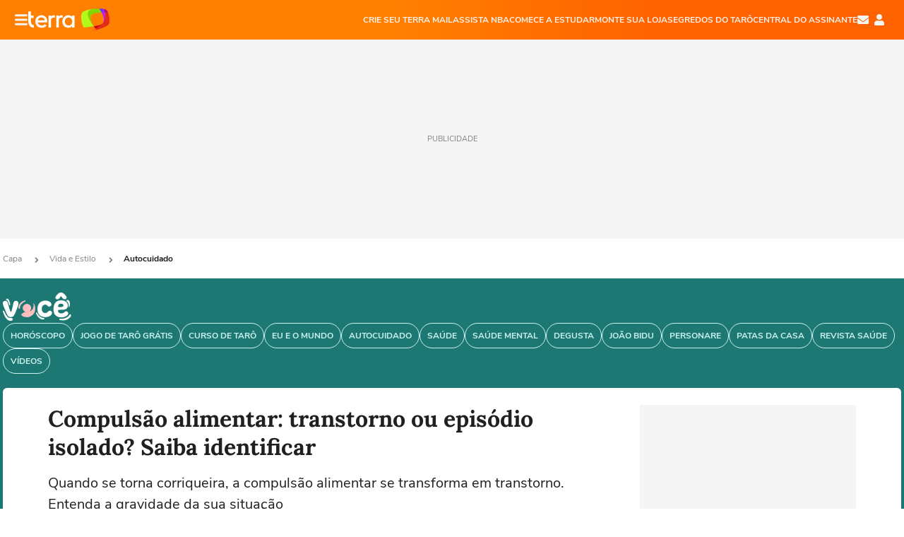

--- FILE ---
content_type: text/html; charset=utf-8
request_url: https://www.google.com/recaptcha/api2/aframe
body_size: 270
content:
<!DOCTYPE HTML><html><head><meta http-equiv="content-type" content="text/html; charset=UTF-8"></head><body><script nonce="jJqXiHkJubQ9-GGIK_zLfA">/** Anti-fraud and anti-abuse applications only. See google.com/recaptcha */ try{var clients={'sodar':'https://pagead2.googlesyndication.com/pagead/sodar?'};window.addEventListener("message",function(a){try{if(a.source===window.parent){var b=JSON.parse(a.data);var c=clients[b['id']];if(c){var d=document.createElement('img');d.src=c+b['params']+'&rc='+(localStorage.getItem("rc::a")?sessionStorage.getItem("rc::b"):"");window.document.body.appendChild(d);sessionStorage.setItem("rc::e",parseInt(sessionStorage.getItem("rc::e")||0)+1);localStorage.setItem("rc::h",'1769148313391');}}}catch(b){}});window.parent.postMessage("_grecaptcha_ready", "*");}catch(b){}</script></body></html>

--- FILE ---
content_type: text/html; charset=utf-8
request_url: https://www.google.com/recaptcha/api2/aframe
body_size: -249
content:
<!DOCTYPE HTML><html><head><meta http-equiv="content-type" content="text/html; charset=UTF-8"></head><body><script nonce="_l1imiDiXz4xKKlvQDAa6g">/** Anti-fraud and anti-abuse applications only. See google.com/recaptcha */ try{var clients={'sodar':'https://pagead2.googlesyndication.com/pagead/sodar?'};window.addEventListener("message",function(a){try{if(a.source===window.parent){var b=JSON.parse(a.data);var c=clients[b['id']];if(c){var d=document.createElement('img');d.src=c+b['params']+'&rc='+(localStorage.getItem("rc::a")?sessionStorage.getItem("rc::b"):"");window.document.body.appendChild(d);sessionStorage.setItem("rc::e",parseInt(sessionStorage.getItem("rc::e")||0)+1);localStorage.setItem("rc::h",'1769148314345');}}}catch(b){}});window.parent.postMessage("_grecaptcha_ready", "*");}catch(b){}</script></body></html>

--- FILE ---
content_type: application/javascript; charset=utf-8
request_url: https://fundingchoicesmessages.google.com/f/AGSKWxUfCxD6dTejNdP1u9dGxjdq2Q_7HTZfniv9JLfZNSxWG0-OtmQClIrVVdVqNvmKceUhh8Tejj7Betq0wF0eUD0ZsbyftIyr4lBscz4NVLS4C_2JJBL0cRjhYDZ2TikqLHKXVFxfLeuetNlFV-X3UFIcngW8XvA1IEiRRTlp6MsIqkAwqUkev-x8Hm2N/__advert_label./amzn_ads./fuckadb.js/cubead.-adbox-
body_size: -1288
content:
window['79027d0c-ec1f-4c76-8396-d0d4a77504a8'] = true;

--- FILE ---
content_type: application/javascript
request_url: https://www.terra.com.br/FeOQc/I/iI/UalS/stfcTDAK/prV1JNrwm20Qmm/MkcUAQ/CWdoQV8/-dU0B
body_size: 169197
content:
(function(){if(typeof Array.prototype.entries!=='function'){Object.defineProperty(Array.prototype,'entries',{value:function(){var index=0;const array=this;return {next:function(){if(index<array.length){return {value:[index,array[index++]],done:false};}else{return {done:true};}},[Symbol.iterator]:function(){return this;}};},writable:true,configurable:true});}}());(function(){EX();Mnz();F9z();var tt=function(QI,q5){return QI<=q5;};var w2=function(){fG=["\x61\x70\x70\x6c\x79","\x66\x72\x6f\x6d\x43\x68\x61\x72\x43\x6f\x64\x65","\x53\x74\x72\x69\x6e\x67","\x63\x68\x61\x72\x43\x6f\x64\x65\x41\x74"];};var Q5=function(JP){if(JP===undefined||JP==null){return 0;}var NJ=JP["toLowerCase"]()["replace"](/[^0-9]+/gi,'');return NJ["length"];};var BO=function(nO){return ~nO;};var MG=function r5(zG,TG){var xr=r5;do{switch(zG){case MX:{zG=cS;Gq[Jn()[V2(vK)](x3,Sg)]=function(Fn){Yn.push(mK);var mP=Fn&&Fn[jI()[tn(nr)](kl,F7,VJ)]?function pK(){Yn.push(lB);var Yp;return Yp=Fn[Hq()[T5(fO)].apply(null,[fY,bz])],Yn.pop(),Yp;}:function gG(){return Fn;};Gq[Hq()[T5(nr)].call(null,hp,UV)](mP,UB(typeof Hq()[T5(n7)],Z7([],[][[]]))?Hq()[T5(hJ)](KI,Dp):Hq()[T5(rK)](IJ,EA),mP);var qP;return Yn.pop(),qP=mP,qP;};}break;case NA:{zG+=Ub;var Gq=function(Af){Yn.push(WG);if(lf[Af]){var HB;return HB=lf[Af][UB(typeof fP()[FB(sg)],Z7([],[][[]]))?fP()[FB(zB)](Ug,Lp,rJ,j5,fO,P7):fP()[FB(sg)].apply(null,[df,C7,pq,lz,hJ,sg])],Yn.pop(),HB;}var AP=lf[Af]=r5(q,[jI()[tn(rf)].call(null,k9,cB,VP(VP({}))),Af,Jn()[V2(n7)](ph,vY),VP([]),fP()[FB(sg)](fO,VP(VP(sg)),pq,lz,C7,sg),{}]);lG[Af].call(AP[fP()[FB(sg)].apply(null,[AO,bg,pq,lz,kI,sg])],AP,AP[fP()[FB(sg)].call(null,B5,VP(VP(sg)),pq,lz,Qf,sg)],Gq);AP[Jn()[V2(n7)](ph,vY)]=VP(Sx);var YJ;return YJ=AP[fP()[FB(sg)].call(null,pY,pq,pq,lz,wp,sg)],Yn.pop(),YJ;};}break;case ES:{var jp=TG[Sx];var dg=sg;zG=ds;for(var bq=sg;ct(bq,jp.length);++bq){var A7=hr(jp,bq);if(ct(A7,CX)||Yt(A7,IZ))dg=Z7(dg,zB);}return dg;}break;case q:{Yn.push(EG);var Y7={};var ng=TG;for(var YG=sg;ct(YG,ng[Jn()[V2(sg)](Vq,GP)]);YG+=Ug)Y7[ng[YG]]=ng[Z7(YG,zB)];zG=ds;var kP;return Yn.pop(),kP=Y7,kP;}break;case V9:{zG-=Xs;for(var Pt=sq[zB];ct(Pt,TG[Jn()[V2(sg)].call(null,Ul,GP)]);Pt++){var MI=TG[Pt];if(ZJ(MI,null)&&ZJ(MI,undefined)){for(var rO in MI){if(qh[Hq()[T5(Hn)].apply(null,[C2,IR])][Hq()[T5(Wf)].apply(null,[VJ,GL])][ZJ(typeof Wq()[zg(SB)],'undefined')?Wq()[zg(nr)](fO,X3,Og):Wq()[zg(pq)].apply(null,[II,Ap,Ef])].call(MI,rO)){Ig[rO]=MI[rO];}}}}}break;case rA:{wB(Nd,[]);w2();IB=ht();zG=Q9;DO=Bg();wJ=I7();}break;case Q9:{HG();Yn=Vt();hK();wB.call(this,hA,[Np()]);zG=Zh;fI();wB.call(this,P,[Np()]);x2=DK();}break;case Zh:{R2.call(this,Th,[Np()]);CB=Fg();zG=mS;R2.call(this,IV,[Np()]);np();R2.call(this,Ux,[Np()]);wB(gA,[]);wB(Fw,[]);Xp(cX,[zq()]);}break;case Ux:{Yn.push(Qg);var rn=TG;var Cb=rn[sg];zG+=MX;for(var En=zB;ct(En,rn[Jn()[V2(sg)](UY,GP)]);En+=Ug){Cb[rn[En]]=rn[Z7(En,zB)];}Yn.pop();}break;case GA:{zG=pR;Gq[Hq()[T5(nr)](hp,HK)]=function(bJ,bO,q2){Yn.push(E7);if(VP(Gq[jI()[tn(n7)](xs,Uf,sY)](bJ,bO))){qh[UB(typeof Hq()[T5(hJ)],Z7([],[][[]]))?Hq()[T5(hJ)].call(null,OI,sp):Hq()[T5(Hn)](C2,xh)][UB(typeof Hq()[T5(nr)],'undefined')?Hq()[T5(hJ)](L2,wK):Hq()[T5(vK)].apply(null,[RG,CZ])](bJ,bO,r5(q,[jI()[tn(SB)](nh,tY,qK),VP(VP(R)),Wq()[zg(n7)](VP(VP([])),bp,LJ),q2]));}Yn.pop();};}break;case lw:{Yn.pop();zG-=Ad;}break;case JR:{var wO;return Yn.pop(),wO=Ig,wO;}break;case xZ:{var lf={};Yn.push(K2);zG-=X;Gq[UB(typeof Hq()[T5(Wf)],Z7([],[][[]]))?Hq()[T5(hJ)](pt,fB):Hq()[T5(SB)].call(null,nq,sA)]=lG;Gq[Jn()[V2(SB)](jb,LP)]=lf;}break;case xl:{M2=function(lG){return r5.apply(this,[cR,arguments]);}([function(lJ,RB){return r2.apply(this,[ZR,arguments]);},function(lK,KP,Of){'use strict';return QP.apply(this,[VS,arguments]);}]);zG-=NR;}break;case cS:{Gq[ZJ(typeof jI()[tn(rf)],Z7('',[][[]]))?jI()[tn(n7)](dY,Uf,wp):jI()[tn(zB)].apply(null,[Vr,qf,cB])]=function(Zt,C5){return r5.apply(this,[zx,arguments]);};Gq[Hq()[T5(CG)](Sg,wg)]=Jn()[V2(Wf)].apply(null,[L5,xI]);zG-=AZ;var KO;return KO=Gq(Gq[Hq()[T5(kO)](lg,qI)]=sq[zB]),Yn.pop(),KO;}break;case pR:{Gq[FK()[Ng(sg)](Bn,bg,zB,Eq,NB)]=function(mI){return r5.apply(this,[O3,arguments]);};zG-=VR;}break;case Hh:{sq=Xp(jR,[['N7tG6777777','w','7','vh','h','vGGhG6777777','vG8th','NZtNtv8ZtG6777777','NZTZvvh','ThTTv786777777','hZ','T','TTTTTTT','hwhvGNG','Z','wZT','Z7NT','hv77','TwtZ','wvhTN','hZ8vT','8','wN','wT','Z7','w7','w8','ZZ','ZG','hh','hN','w77','N','NZtNtv8Ztv','h777','Nttt','Zttt','w7777','w7ZN','ttt','TvZ','wt','G','Z7wv','tttttt','Z6ww','ww','T8','TNZ','ZZZZ','v','wh','wG','Zh','w6v8','w6Nh','w777','wZ','hv77777','Z7w','w6Tw','Z77','Zwv77777'],VP(VP(sg))]);zG=xl;dR=function sWynKwTZQt(){function Jh(){this["zH"]++;this.Mr=vI;}Dr();rI();function PB(){return k4(fs()[MH(rh)]+'',b5(),jp()-b5());}v();function rS(B7,d7){return B7>>d7;}var GR,O5,K5,cI,Lr,x7,Zm,sp,XR,DQ,Xm;function t(){this["RQ"]=(this["RQ"]&0xffff)*0x1b873593+(((this["RQ"]>>>16)*0x1b873593&0xffff)<<16)&0xffffffff;this.Mr=VH;}function r5(){return W.apply(this,[bQ,arguments]);}var Vm;function dm(){this["fm"]=(this["n7"]&0xffff)*5+(((this["n7"]>>>16)*5&0xffff)<<16)&0xffffffff;this.Mr=AR;}function cQ(tY,NH){return tY%NH;}var HR;function b5(){return s5()+tI("\x37\x38\x37\x64\x35\x31\x34")+3;}function G(IH){return !IH;}function tp(){return Nm.apply(this,[Or,arguments]);}function v7(){this["RQ"]=this["RQ"]<<15|this["RQ"]>>>17;this.Mr=t;}function qr(Q7,jh){return Q7==jh;}var hs,rh,qS,vY,tQ,lH,T5,N5,v4,hR,mW,gr,tR,xm,J5,gp,OI,V,R7,V5,Bh,FB,A,SY,lh,BY,Om,GB,sS,RR,jB,j7,Op,Hs,Ap,CH,Oq,JH,dI,tS,BR,K7,RH,nH,T,qB,FW,bp,jS,q,CY,pW,fH,jR,xH,VB,pS,YI,PS,P7,Lq,BQ,fr,Xp,Qp,Ls,k7,XQ,hm,m5,dp,Wq,h7,HQ,qq,UR,EQ,I,HY,sh,Kp,XY,C5,xI,g4,vW,wR,ks,bR,Pp,CR,bW,Ur,LI,X4,nY,Ep,Bs,vS;function Aq(pQ,qY){return pQ^qY;}function PH(zR,Jr){return zR<<Jr;}function r4(){var fS;fS=PB()-QI();return r4=function(){return fS;},fS;}function ns(){this["LB"]++;this.Mr=Jh;}function cH(Hr){return -Hr;}var zq;function vQ(){return nI.apply(this,[pp,arguments]);}0x787d514,1814994598;var QQ;function TI(){this["n7"]^=this["n7"]>>>13;this.Mr=hS;}function Cs(){return n5.apply(this,[MY,arguments]);}function hh(Y7,SR){return Y7|SR;}function Os(){return gR.apply(this,[QY,arguments]);}function k5(){return W.apply(this,[tm,arguments]);}function WB(){this["RQ"]=(this["RQ"]&0xffff)*0xcc9e2d51+(((this["RQ"]>>>16)*0xcc9e2d51&0xffff)<<16)&0xffffffff;this.Mr=v7;}function jp(){return km(fs()[MH(rh)]+'',";",s5());}function wY(){return gR.apply(this,[GH,arguments]);}function EY(){this["n7"]=this["n7"]<<13|this["n7"]>>>19;this.Mr=dm;}function G5(){return k4(fs()[MH(rh)]+'',0,s5());}function mY(){return Nm.apply(this,[tm,arguments]);}function k4(a,b,c){return a.substr(b,c);}var jq;function UI(bS,Fs){return bS in Fs;}function LR(){var lS=Object['\x63\x72\x65\x61\x74\x65']({});LR=function(){return lS;};return lS;}function zr(ps){this[RH]=Object.assign(this[RH],ps);}function nI(tB,lq){var Bm=nI;switch(tB){case Zm:{var Is=lq[sp];Is[Is[bp](BR)]=function(){var Dm=this[RH].pop();var FI=this[jR]();if(KB(typeof Dm,fs()[MH(mW)].call(null,tQ,xH,RH))){throw Iq()[F(qS)].apply(null,[VB,N5,G({})]);}if(IQ(FI,hs)){Dm.b++;return;}this[RH].push(new Proxy(Dm,{get(lB,FR,O7){if(FI){return ++lB.b;}return lB.b++;}}));};nI(c7,[Is]);}break;case sp:{var xq=lq[sp];var YR=lq[Zm];return this[RH][T4(this[RH].length,hs)][xq]=YR;}break;case Hm:{var Tr=lq[sp];var XH=lq[Zm];for(var Ps of [...this[RH]].reverse()){if(UI(Tr,Ps)){return XH[T](Ps,Tr);}}throw LR()[I7(qS)](vY,qB,FW);}break;case O5:{var pm=lq[sp];pm[pm[bp](bp)]=function(){N7.call(this[hs]);};nI(Zm,[pm]);}break;case Kh:{var Gh=lq[sp];var cs=lq[Zm];var x4=lq[x7];this[I]=this[nY](cs,x4);this[nH]=this[P7](Gh);this[hs]=new Gq(this);this[BQ](Jq.U,vY);try{while(gq(this[Lq][Jq.U],this[I].length)){var Z7=this[jR]();this[Z7](this);}}catch(wq){}}break;case th:{var RI=lq[sp];RI[RI[bp](pS)]=function(){this[RH].push(this[YI]());};nI(O5,[RI]);}break;case VQ:{var l7=lq[sp];if(MR(this[RH].length,vY))this[RH]=Object.assign(this[RH],l7);}break;case pp:{var sW=lq[sp];sW[sW[bp](gr)]=function(){var p=this[jR]();var B=this[jR]();var nS=this[PS]();var AH=cr.call(this[hs]);var Nh=this[nH];this[RH].push(function(...Ks){var Xs=sW[nH];p?sW[nH]=Nh:sW[nH]=sW[P7](this);var nq=T4(Ks.length,B);sW[GB]=br(nq,hs);while(gq(nq++,vY)){Ks.push(undefined);}for(let sY of Ks.reverse()){sW[RH].push(sW[P7](sY));}kR.call(sW[hs],AH);var zm=sW[Lq][Jq.U];sW[BQ](Jq.U,nS);sW[RH].push(Ks.length);sW[fr]();var U7=sW[Xp]();while(IQ(--nq,vY)){sW[RH].pop();}sW[BQ](Jq.U,zm);sW[nH]=Xs;return U7;});};nI(th,[sW]);}break;case Xm:{WS=function(){return D7.apply(this,[DQ,arguments]);};Gq=function(Br){this[RH]=[Br[nH].b];};SI=function(xq,YR){return nI.apply(this,[sp,arguments]);};L=function(q7,I4,K4){return D7.apply(this,[bQ,arguments]);};Km=function(Tr,XH){return nI.apply(this,[Hm,arguments]);};N7=function(){this[RH][this[RH].length]={};};HR=function(){this[RH].pop();};cr=function(){return [...this[RH]];};kR=function(l7){return nI.apply(this,[VQ,arguments]);};ts=function(){this[RH]=[];};HB=function(){return D7.apply(this,[Oh,arguments]);};zq=function(xh,lW,cW){return D7.apply(this,[tm,arguments]);};Vm=function(){return Nm.apply(this,[th,arguments]);};zQ=function(Gh,cs,x4){return nI.apply(this,[Kh,arguments]);};qp(cm,[]);zp();QQ=JW();Nm.call(this,tm,[A5()]);X();Nm.call(this,Or,[A5()]);pY();Nm.call(this,cI,[A5()]);Ph=Nm(XR,[['bl','dbb','lDs','dsllrssssss','dslgrssssss'],G(G(vY))]);Jq={U:Ph[vY],z:Ph[hs],S:Ph[rh]};;l4=class l4 {constructor(){this[Lq]=[];this[I]=[];this[RH]=[];this[GB]=vY;n5(bQ,[this]);this[Iq()[F(lH)](Bs,rh,vS)]=zQ;}};return l4;}break;case c7:{var GY=lq[sp];GY[GY[bp](jS)]=function(){var NR=[];var KQ=this[RH].pop();var sm=T4(this[RH].length,hs);for(var Em=vY;gq(Em,KQ);++Em){NR.push(this[q](this[RH][sm--]));}this[CY](fs()[MH(N5)](N5,pW,fH),NR);};}break;}}function Cr(bs){return ~bs;}function YY(){return n5.apply(this,[Rp,arguments]);}function N(){return bB.apply(this,[Rp,arguments]);}function nr(){return OW.apply(this,[IS,arguments]);}function r(){return n5.apply(this,[bQ,arguments]);}function UH(){return this;}function gR(jm,fB){var TH=gR;switch(jm){case kS:{var xB=fB[sp];xB[xB[bp](tS)]=function(){this[RH].push(Am(cH(hs),this[Xp]()));};W(QY,[xB]);}break;case pp:{var Tm=fB[sp];Tm[Tm[bp](bR)]=function(){this[RH].push(this[Pp]());};gR(kS,[Tm]);}break;case c7:{var ws=fB[sp];gR(pp,[ws]);}break;case GH:{var KY=fB[sp];var ZB=fB[Zm];KY[bp]=function(ZY){return cQ(br(ZY,ZB),CR);};gR(c7,[KY]);}break;case GI:{var Yp=fB[sp];Yp[fr]=function(){var XB=this[jR]();while(KB(XB,Jq.S)){this[XB](this);XB=this[jR]();}};}break;case Xm:{var d4=fB[sp];d4[T]=function(BS,Th){return {get b(){return BS[Th];},set b(Up){BS[Th]=Up;}};};gR(GI,[d4]);}break;case QY:{var Qh=fB[sp];Qh[P7]=function(d5){return {get b(){return d5;},set b(AB){d5=AB;}};};gR(Xm,[Qh]);}break;case GR:{var ZW=fB[sp];ZW[UR]=function(B5){return {get b(){return B5;},set b(Jp){B5=Jp;}};};gR(QY,[ZW]);}break;case Xh:{var Fh=fB[sp];Fh[YI]=function(){var Ns=hh(PH(this[jR](),mW),this[jR]());var QH=Iq()[F(rh)].call(null,Ap,T5,G(G([])));for(var vp=vY;gq(vp,Ns);vp++){QH+=String.fromCharCode(this[jR]());}return QH;};gR(GR,[Fh]);}break;case Gm:{var lY=fB[sp];lY[PS]=function(){var Rs=hh(hh(hh(PH(this[jR](),bW),PH(this[jR](),Ur)),PH(this[jR](),mW)),this[jR]());return Rs;};gR(Xh,[lY]);}break;}}function q5(){return W.apply(this,[QY,arguments]);}function lp(){return W.apply(this,[th,arguments]);}function IQ(O4,s7){return O4>s7;}function NS(){return gR.apply(this,[Xh,arguments]);}var q4;function JW(){return ["]D0OA+G \x07\n,N*\r\x40%^C:1\x07\"G+","]","6/,8Ahap|]E}/Kq^R/5[e3v","","PWr\nj//R3n\x3f\\y5P",""];}function rI(){sp=+[],DQ=+ ! +[]+! +[]+! +[]+! +[]+! +[]+! +[],cI=+ ! +[]+! +[]+! +[]+! +[]+! +[],Zm=+ ! +[],Xm=+ ! +[]+! +[]+! +[]+! +[]+! +[]+! +[]+! +[],XR=[+ ! +[]]+[+[]]-+ ! +[],GR=! +[]+! +[]+! +[]+! +[],x7=! +[]+! +[],K5=+ ! +[]+! +[]+! +[],Lr=[+ ! +[]]+[+[]]-+ ! +[]-+ ! +[],O5=[+ ! +[]]+[+[]]-[];}function br(wW,IY){return wW+IY;}function FS(){return nI.apply(this,[O5,arguments]);}function f4(){return W.apply(this,[Xh,arguments]);}function D7(YH,wh){var xp=D7;switch(YH){case JI:{var VW=wh[sp];var rQ=br([],[]);for(var Sh=T4(VW.length,hs);Er(Sh,vY);Sh--){rQ+=VW[Sh];}return rQ;}break;case hq:{var Lm=wh[sp];zq.Yq=D7(JI,[Lm]);while(gq(zq.Yq.length,xm))zq.Yq+=zq.Yq;}break;case DQ:{WS=function(As){return D7.apply(this,[hq,arguments]);};zq.call(null,T5,lH,cH(J5));}break;case bQ:{var sH=wh[sp];var ls=wh[Zm];var dr=wh[x7];var TS=HH[tQ];var rs=br([],[]);var mR=HH[ls];for(var A4=T4(mR.length,hs);Er(A4,vY);A4--){var Pq=cQ(br(br(A4,sH),r4()),TS.length);var bH=Fq(mR,A4);var A7=Fq(TS,Pq);rs+=Nm(Lr,[Fr(Cr(Fr(bH,A7)),hh(bH,A7))]);}return qp(mm,[rs]);}break;case Hm:{var Y4=wh[sp];var Jm=br([],[]);var ms=T4(Y4.length,hs);while(Er(ms,vY)){Jm+=Y4[ms];ms--;}return Jm;}break;case M5:{var m4=wh[sp];Lh.OQ=D7(Hm,[m4]);while(gq(Lh.OQ.length,Op))Lh.OQ+=Lh.OQ;}break;case Oh:{HB=function(gW){return D7.apply(this,[M5,arguments]);};qp(pp,[tQ,tS,rh]);}break;case tm:{var Sr=wh[sp];var R4=wh[Zm];var JB=wh[x7];var hp=cY[lH];var Rq=br([],[]);var VY=cY[Sr];var GQ=T4(VY.length,hs);while(Er(GQ,vY)){var P4=cQ(br(br(GQ,JB),r4()),hp.length);var dS=Fq(VY,GQ);var zY=Fq(hp,P4);Rq+=Nm(Lr,[Fr(hh(Cr(dS),Cr(zY)),hh(dS,zY))]);GQ--;}return qp(VQ,[Rq]);}break;case K5:{var LY=wh[sp];var Lp=br([],[]);var QS=T4(LY.length,hs);if(Er(QS,vY)){do{Lp+=LY[QS];QS--;}while(Er(QS,vY));}return Lp;}break;case jW:{var X5=wh[sp];L.mh=D7(K5,[X5]);while(gq(L.mh.length,BR))L.mh+=L.mh;}break;}}function TQ(){return OW.apply(this,[Rp,arguments]);}function s5(){return km(fs()[MH(rh)]+'',"0x"+"\x37\x38\x37\x64\x35\x31\x34");}function Qr(){return n5.apply(this,[th,arguments]);}function I7(Pr){return A5()[Pr];}function fs(){var t7=[]['\x6b\x65\x79\x73']();fs=function(){return t7;};return t7;}function QI(){return hB(d(),819166);}function B4(cB,kp){return cB!==kp;}function vr(){this["n7"]^=this["n7"]>>>16;this.Mr=UH;}var SI;function Kq(){return n5.apply(this,[sp,arguments]);}function gq(lr,AQ){return lr<AQ;}function gQ(){return gR.apply(this,[Gm,arguments]);}function Fq(kh,f5){return kh[jq[qS]](f5);}function Nm(LQ,v5){var p5=Nm;switch(LQ){case th:{Vm=function(E){return D7.apply(this,[jW,arguments]);};L(cH(tQ),lH,Oq);}break;case cI:{var b7=v5[sp];Vm(b7[vY]);var C=vY;if(gq(C,b7.length)){do{Iq()[b7[C]]=function(){var Ip=b7[C];return function(Ah,lQ,DY){var Cp=L.apply(null,[Ah,lQ,gr]);Iq()[Ip]=function(){return Cp;};return Cp;};}();++C;}while(gq(C,b7.length));}}break;case Lr:{var z=v5[sp];if(O(z,p7)){return mr[jq[rh]][jq[hs]](z);}else{z-=Gp;return mr[jq[rh]][jq[hs]][jq[vY]](null,[br(rS(z,hR),pR),br(cQ(z,ZH),Ds)]);}}break;case XR:{var Ys=v5[sp];var PR=v5[Zm];var w=[];var UY=Nm(O5,[]);var R=PR?mr[fs()[MH(hs)].call(null,qS,G(G({})),R7)]:mr[fs()[MH(vY)](v4,gp,V)];for(var hW=vY;gq(hW,Ys[fs()[MH(rh)](hR,V5,Bh)]);hW=br(hW,hs)){w[Iq()[F(vY)].call(null,FB,hs,A)](R(UY(Ys[hW])));}return w;}break;case Eq:{var fQ=v5[sp];var Gr=v5[Zm];var wH=Iq()[F(rh)].apply(null,[Ap,T5,G(G([]))]);for(var Y=vY;gq(Y,fQ[fs()[MH(rh)](hR,G([]),Bh)]);Y=br(Y,hs)){var Us=fQ[fs()[MH(T5)](vY,Op,CH)](Y);var Cm=Gr[Us];wH+=Cm;}return wH;}break;case O5:{var dH={'\x44':fs()[MH(qS)](rh,SY,lh),'\x62':fs()[MH(tQ)](mW,G(G(vY)),BY),'\x64':LR()[I7(vY)].apply(null,[lH,Om,GB]),'\x67':LR()[I7(hs)].apply(null,[hs,G([]),sS]),'\x6c':Iq()[F(hs)](RR,qS,G({})),'\x72':fs()[MH(lH)](hs,jB,j7),'\x73':LR()[I7(rh)](qS,Op,Hs)};return function(Sp){return Nm(Eq,[Sp,dH]);};}break;case Or:{var Rm=v5[sp];WS(Rm[vY]);for(var mS=vY;gq(mS,Rm.length);++mS){fs()[Rm[mS]]=function(){var hY=Rm[mS];return function(Dh,Ih,S5){var UW=zq(Dh,Oq,S5);fs()[hY]=function(){return UW;};return UW;};}();}}break;case Kh:{var SB=v5[sp];var WI=v5[Zm];var QB=v5[x7];var HI=br([],[]);var cR=cQ(br(QB,r4()),JH);var SQ=QQ[SB];var sq=vY;if(gq(sq,SQ.length)){do{var h=Fq(SQ,sq);var vH=Fq(Lh.OQ,cR++);HI+=Nm(Lr,[Fr(Cr(Fr(h,vH)),hh(h,vH))]);sq++;}while(gq(sq,SQ.length));}return HI;}break;case Gm:{var MS=v5[sp];Lh=function(wr,FY,J7){return Nm.apply(this,[Kh,arguments]);};return HB(MS);}break;case tm:{var j5=v5[sp];HB(j5[vY]);for(var Uh=vY;gq(Uh,j5.length);++Uh){LR()[j5[Uh]]=function(){var EW=j5[Uh];return function(Ms,Q5,dW){var lm=Lh(Ms,dI,dW);LR()[EW]=function(){return lm;};return lm;};}();}}break;}}function xs(){return OW.apply(this,[kS,arguments]);}function mq(){return gR.apply(this,[kS,arguments]);}return nI.call(this,Xm);function O(WQ,pr){return WQ<=pr;}function W(DI,WY){var F5=W;switch(DI){case IS:{var L4=WY[sp];L4[L4[bp](xI)]=function(){this[RH].push(hh(this[Xp](),this[Xp]()));};OW(Gm,[L4]);}break;case tm:{var Vs=WY[sp];Vs[Vs[bp](g4)]=function(){this[RH].push(Er(this[Xp](),this[Xp]()));};W(IS,[Vs]);}break;case GH:{var xS=WY[sp];xS[xS[bp](vW)]=function(){this[RH].push(T4(this[Xp](),this[Xp]()));};W(tm,[xS]);}break;case VQ:{var j=WY[sp];j[j[bp](lH)]=function(){this[RH].push(this[Xp]()&&this[Xp]());};W(GH,[j]);}break;case bQ:{var LH=WY[sp];LH[LH[bp](v4)]=function(){this[RH].push(CB(this[Xp](),this[Xp]()));};W(VQ,[LH]);}break;case Xh:{var Yh=WY[sp];Yh[Yh[bp](wR)]=function(){this[RH].push(UI(this[Xp](),this[Xp]()));};W(bQ,[Yh]);}break;case NI:{var jr=WY[sp];jr[jr[bp](CH)]=function(){var z5=this[jR]();var QR=jr[PS]();if(this[Xp](z5)){this[BQ](Jq.U,QR);}};W(Xh,[jr]);}break;case M5:{var Cq=WY[sp];Cq[Cq[bp](ks)]=function(){this[RH].push(mp(this[Xp](),this[Xp]()));};W(NI,[Cq]);}break;case th:{var js=WY[sp];js[js[bp](Ap)]=function(){var nB=[];var wp=this[jR]();while(wp--){switch(this[RH].pop()){case vY:nB.push(this[Xp]());break;case hs:var Ts=this[Xp]();for(var SS of Ts){nB.push(SS);}break;}}this[RH].push(this[UR](nB));};W(M5,[js]);}break;case QY:{var zI=WY[sp];zI[zI[bp](pW)]=function(){this[RH].push(rS(this[Xp](),this[Xp]()));};W(th,[zI]);}break;}}function S4(a,b){return a.charCodeAt(b);}function HW(){return Nm.apply(this,[cI,arguments]);}function Sm(){return bB.apply(this,[hq,arguments]);}function jI(){return gR.apply(this,[GI,arguments]);}function Dr(){q4=[]['\x65\x6e\x74\x72\x69\x65\x73']();rh=2;fs()[MH(rh)]=sWynKwTZQt;if(typeof window!==[]+[][[]]){mr=window;}else if(typeof global!==[]+[][[]]){mr=global;}else{mr=this;}}var zQ;function Fr(kI,II){return kI&II;}var N7;function zp(){jq=["\x61\x70\x70\x6c\x79","\x66\x72\x6f\x6d\x43\x68\x61\x72\x43\x6f\x64\x65","\x53\x74\x72\x69\x6e\x67","\x63\x68\x61\x72\x43\x6f\x64\x65\x41\x74"];}function FQ(){return bB.apply(this,[c7,arguments]);}function KI(){return W.apply(this,[M5,arguments]);}function A5(){var RS=['rY','YS','Qm','wS','hr','bm','kQ','GW','M'];A5=function(){return RS;};return RS;}var cr;function lI(){this["RQ"]=S4(this["rq"],this["zH"]);this.Mr=s;}var ts;function n5(Vr,cS){var PQ=n5;switch(Vr){case th:{var NW=cS[sp];NW[Pp]=function(){var Eh=Iq()[F(rh)].call(null,Ap,T5,G(G(vY)));for(let bY=vY;gq(bY,mW);++bY){Eh+=this[jR]().toString(rh).padStart(mW,LR()[I7(rh)].apply(null,[qS,gp,Hs]));}var KW=parseInt(Eh.slice(hs,LI),rh);var BH=Eh.slice(LI);if(qr(KW,vY)){if(qr(BH.indexOf(LR()[I7(vY)].apply(null,[lH,X4,GB])),cH(hs))){return vY;}else{KW-=Ph[qS];BH=br(LR()[I7(rh)].apply(null,[qS,G(hs),Hs]),BH);}}else{KW-=Ph[tQ];BH=br(LR()[I7(vY)](lH,T,GB),BH);}var r7=vY;var sr=hs;for(let DH of BH){r7+=Am(sr,parseInt(DH));sr/=rh;}return Am(r7,Math.pow(rh,KW));};gR(Gm,[NW]);}break;case F4:{var AW=cS[sp];AW[nY]=function(c5,Bq){var JQ=atob(c5);var gS=vY;var qQ=[];var BW=vY;for(var Bp=vY;gq(Bp,JQ.length);Bp++){qQ[BW]=JQ.charCodeAt(Bp);gS=Aq(gS,qQ[BW++]);}gR(GH,[this,cQ(br(gS,Bq),CR)]);return qQ;};n5(th,[AW]);}break;case JI:{var dh=cS[sp];dh[jR]=function(){return this[I][this[Lq][Jq.U]++];};n5(F4,[dh]);}break;case MY:{var fp=cS[sp];fp[Xp]=function(c){return this[q](c?this[RH][T4(this[RH][fs()[MH(rh)](hR,Xp,Bh)],hs)]:this[RH].pop());};n5(JI,[fp]);}break;case sp:{var Ar=cS[sp];Ar[q]=function(w5){return qr(typeof w5,fs()[MH(mW)](tQ,ks,RH))?w5.b:w5;};n5(MY,[Ar]);}break;case Rp:{var AI=cS[sp];AI[HY]=function(N4){return Km.call(this[hs],N4,this);};n5(sp,[AI]);}break;case TB:{var RW=cS[sp];RW[CY]=function(sR,JS,M4){if(qr(typeof sR,fs()[MH(mW)](tQ,X4,RH))){M4?this[RH].push(sR.b=JS):sR.b=JS;}else{SI.call(this[hs],sR,JS);}};n5(Rp,[RW]);}break;case bQ:{var MB=cS[sp];MB[BQ]=function(OS,pI){this[Lq][OS]=pI;};MB[Ep]=function(n){return this[Lq][n];};n5(TB,[MB]);}break;}}function qp(rm,Qs){var m7=qp;switch(rm){case pp:{var b=Qs[sp];var ds=Qs[Zm];var fY=Qs[x7];var nQ=QQ[rh];var DR=br([],[]);var J=QQ[b];for(var f7=T4(J.length,hs);Er(f7,vY);f7--){var Zq=cQ(br(br(f7,fY),r4()),nQ.length);var Tq=Fq(J,f7);var Z5=Fq(nQ,Zq);DR+=Nm(Lr,[Fr(Cr(Fr(Tq,Z5)),hh(Tq,Z5))]);}return Nm(Gm,[DR]);}break;case KS:{var D5=Qs[sp];var cp=Qs[Zm];var Wp=Qs[x7];var Um=br([],[]);var CQ=cQ(br(Wp,r4()),CH);var JR=cY[D5];for(var E4=vY;gq(E4,JR.length);E4++){var AS=Fq(JR,E4);var tr=Fq(zq.Yq,CQ++);Um+=Nm(Lr,[Fr(hh(Cr(AS),Cr(tr)),hh(AS,tr))]);}return Um;}break;case VQ:{var bh=Qs[sp];zq=function(OY,fR,WH){return qp.apply(this,[KS,arguments]);};return WS(bh);}break;case cm:{hs=+ ! ![];rh=hs+hs;qS=hs+rh;vY=+[];tQ=qS+hs;lH=tQ*rh-qS*hs;T5=lH+tQ-qS;N5=lH*qS-tQ+rh-T5;v4=hs*lH*qS-T5;hR=tQ-hs+v4-rh;mW=hs*N5-lH+T5;gr=lH+N5*hR+T5+mW;tR=T5+mW*hs+hR+v4;xm=lH+hs+tR-T5+qS;J5=rh+hs+mW+hR-T5;gp=v4+mW*hR-qS+tQ;OI=N5*v4+tR-tQ+mW;V=hR+N5+v4*OI;R7=qS-tR-hs+T5*OI;V5=v4-hs+N5*mW+hR;Bh=rh+v4+tR+mW+OI;FB=OI*N5+mW-lH+v4;A=v4+T5*N5+qS+hR;SY=T5*mW+lH-rh+tQ;lh=hs*OI*v4+tR+hR;BY=OI*v4-rh-lH-tR;Om=rh-hs+N5*hR+lH;GB=OI-T5+v4*tQ*hs;sS=v4*lH*qS*tQ+mW;RR=v4+hR*N5+OI-hs;jB=N5*T5*hs*rh-tQ;j7=qS*v4*tR-lH-N5;Op=hR*T5-qS*lH+mW;Hs=N5+qS*OI-v4*lH;Ap=lH+tR-qS*hs;CH=hR+hs+lH*rh-qS;Oq=lH*N5-tQ+tR-hR;JH=hs+qS-tQ+N5+hR;dI=tQ+rh*hR+hs+lH;tS=tR-rh+lH+hR-hs;BR=lH+v4*mW-hR;K7=hR+qS-v4+rh+N5;RH=T5*lH+hR*v4+qS;nH=v4*rh+mW+N5*lH;T=rh+tQ*mW+hR;qB=v4+tQ+mW-rh;FW=hR+tR+OI*mW-rh;bp=mW*v4+T5+hs+rh;jS=qS+T5*mW-rh+v4;q=N5+tR-v4+T5*mW;CY=qS-hR+lH*tR;pW=tR*hs-T5+N5+mW;fH=v4*mW*hs*T5+lH;jR=hs+OI+tR*rh+hR;xH=T5+hR+tR+tQ+v4;VB=N5+tR*T5-rh-mW;pS=hs*qS*lH+N5*hR;YI=OI+T5+hR+N5+tQ;PS=v4*tR+N5-OI+mW;P7=v4*tQ*hs+qS;Lq=v4*N5+mW*tQ;BQ=lH*T5+rh*hs*OI;fr=tQ+tR*lH-v4+N5;Xp=lH+tR+hR*hs+rh;Qp=qS-rh+hs+v4*hR;Ls=N5+hs+tQ-hR+OI;k7=tR+hR*N5+T5*hs;XQ=rh+N5+OI+hR-qS;hm=hs-tQ-OI+tR*N5;m5=qS*hR+tQ+OI+T5;dp=qS*tR+v4*T5;Wq=T5*v4+tQ*lH+mW;h7=lH*tR+tQ+T5-qS;HQ=v4+tR*T5-tQ*mW;qq=T5+tR*v4-lH-OI;UR=N5+hR*rh*mW+tR;EQ=v4*qS*N5+lH+mW;I=rh*mW*N5+hs+OI;HY=hs*N5+mW*hR*qS;sh=lH*hR*tQ+v4*rh;Kp=hR+OI*rh+v4*hs;XY=tQ*T5+rh*OI-qS;C5=tQ*mW*N5-T5+hR;xI=T5*hs*mW*lH;g4=qS*T5-hs+tR*N5;vW=tR*mW-lH-v4-hs;wR=lH+v4-mW+tQ+hs;ks=N5*lH-T5*rh*hs;bR=T5+mW*lH-tQ+N5;Pp=hR*v4-qS-hs-mW;CR=v4-N5+mW*tR-hR;bW=mW*rh+v4-hs;Ur=tQ+qS*lH-hR+N5;LI=v4+T5+lH-hR+rh;X4=qS*v4-lH+mW*T5;nY=tQ*tR+hs+T5*mW;Ep=OI+qS*hR+hs;Bs=mW*tR*rh+lH;vS=hR+rh-tQ+qS*N5;}break;case IS:{var ZS=Qs[sp];var zs=Qs[Zm];var Ym=Qs[x7];var M7=br([],[]);var hI=cQ(br(ZS,r4()),K7);var l5=HH[zs];var Vp=vY;if(gq(Vp,l5.length)){do{var QW=Fq(l5,Vp);var xW=Fq(L.mh,hI++);M7+=Nm(Lr,[Fr(Cr(Fr(QW,xW)),hh(QW,xW))]);Vp++;}while(gq(Vp,l5.length));}return M7;}break;case mm:{var ZQ=Qs[sp];L=function(Zr,F7,qR){return qp.apply(this,[IS,arguments]);};return Vm(ZQ);}break;}}function AR(){this["n7"]=(this["fm"]&0xffff)+0x6b64+(((this["fm"]>>>16)+0xe654&0xffff)<<16);this.Mr=ns;}function Iq(){var pB={};Iq=function(){return pB;};return pB;}function PW(){return gR.apply(this,[pp,arguments]);}function rH(){return bB.apply(this,[Lr,arguments]);}function C4(){return W.apply(this,[IS,arguments]);}function Js(){return bB.apply(this,[Xq,arguments]);}function CB(kr,ES){return kr/ES;}function T4(V7,Zh){return V7-Zh;}function Pm(){return bB.apply(this,[QY,arguments]);}function vq(){return W.apply(this,[NI,arguments]);}function vI(){if(this["zH"]<tI(this["rq"]))this.Mr=lI;else this.Mr=n4;}function rr(){return OW.apply(this,[PI,arguments]);}function hS(){this["n7"]=(this["n7"]&0xffff)*0xc2b2ae35+(((this["n7"]>>>16)*0xc2b2ae35&0xffff)<<16)&0xffffffff;this.Mr=vr;}function VH(){this["n7"]^=this["RQ"];this.Mr=EY;}function x(){return bB.apply(this,[MY,arguments]);}function nR(){return gR.apply(this,[c7,arguments]);}function mp(W7,H7){return W7>>>H7;}var cY;function pY(){HH=["\"H\'\fO2hRB\t[ST+]2<WG","AV_","B","z","5\x3ffrSGM9$_ldI","^.vn\\,BWJ","","~G \v0-WWH_Bl\\9hT[EU%\r5&S\nD\x07O4BH9:PW\fX"];}function km(a,b,c){return a.indexOf(b,c);}function d(){return G5()+mI()+typeof mr[fs()[MH(rh)].name];}var HH;function OH(){return OW.apply(this,[Gm,arguments]);}function b4(){return n5.apply(this,[JI,arguments]);}function Am(Mq,vm){return Mq*vm;}var Jq;function kW(){return OW.apply(this,[th,arguments]);}function tq(){return n5.apply(this,[F4,arguments]);}function wB(){return OW.apply(this,[Uq,arguments]);}function tW(){return nI.apply(this,[Zm,arguments]);}function hB(rq,vh){var XI={rq:rq,n7:vh,LB:0,zH:0,Mr:lI};while(!XI.Mr());return XI["n7"]>>>0;}var Km;var kR;function fh(){return OW.apply(this,[vs,arguments]);}function gm(){return bB.apply(this,[F4,arguments]);}function Wr(){return W.apply(this,[GH,arguments]);}function WR(){this["n7"]^=this["n7"]>>>16;this.Mr=VI;}var HB;function WW(){return W.apply(this,[VQ,arguments]);}function MR(YW,Mm){return YW===Mm;}function jH(){return nI.apply(this,[c7,arguments]);}function mI(){return k4(fs()[MH(rh)]+'',jp()+1);}function s(){if([10,13,32].includes(this["RQ"]))this.Mr=Jh;else this.Mr=WB;}function J4(){return OW.apply(this,[Xm,arguments]);}function MH(Qq){return A5()[Qq];}function Lh(){return qp.apply(this,[pp,arguments]);}function VI(){this["n7"]=(this["n7"]&0xffff)*0x85ebca6b+(((this["n7"]>>>16)*0x85ebca6b&0xffff)<<16)&0xffffffff;this.Mr=TI;}function MW(){return n5.apply(this,[TB,arguments]);}function p4(){return OW.apply(this,[Hm,arguments]);}function xR(){return gR.apply(this,[Xm,arguments]);}function Er(zS,R5){return zS>=R5;}var bQ,Eq,Ds,Gm,KS,M5,Oh,NI,p7,F4,Uq,TB,Kh,kS,Xh,Xq,tm,vs,pp,JI,Rp,pR,GI,MY,ZH,GH,th,c7,PI,mm,IS,hq,jW,Hm,cm,QY,Gp,P,Or,VQ;var Gq;var Ph;function bB(RB,Y5){var E7=bB;switch(RB){case kS:{var pH=Y5[sp];pH[pH[bp](Qp)]=function(){var Fp=this[jR]();var Ir=this[Xp]();var bq=this[Xp]();var TY=this[T](bq,Ir);if(G(Fp)){var MI=this;var LS={get(US){MI[nH]=US;return bq;}};this[nH]=new Proxy(this[nH],LS);}this[RH].push(TY);};nI(pp,[pH]);}break;case Rp:{var TR=Y5[sp];TR[TR[bp](Ls)]=function(){this[RH].push(this[jR]());};bB(kS,[TR]);}break;case c7:{var DB=Y5[sp];DB[DB[bp](k7)]=function(){this[RH].push(PH(this[Xp](),this[Xp]()));};bB(Rp,[DB]);}break;case MY:{var GS=Y5[sp];GS[GS[bp](XQ)]=function(){this[RH].push(this[P7](undefined));};bB(c7,[GS]);}break;case P:{var HS=Y5[sp];HS[HS[bp](hm)]=function(){this[RH].push(Am(this[Xp](),this[Xp]()));};bB(MY,[HS]);}break;case Xq:{var Zp=Y5[sp];Zp[Zp[bp](m5)]=function(){this[RH].push(this[PS]());};bB(P,[Zp]);}break;case F4:{var Dp=Y5[sp];Dp[Dp[bp](dp)]=function(){this[CY](this[RH].pop(),this[Xp](),this[jR]());};bB(Xq,[Dp]);}break;case Lr:{var np=Y5[sp];np[np[bp](CY)]=function(){this[RH].push(B4(this[Xp](),this[Xp]()));};bB(F4,[np]);}break;case hq:{var Xr=Y5[sp];Xr[Xr[bp](fr)]=function(){var kH=this[jR]();var KH=this[jR]();var AY=this[jR]();var wQ=this[Xp]();var ER=[];for(var S=vY;gq(S,AY);++S){switch(this[RH].pop()){case vY:ER.push(this[Xp]());break;case hs:var W4=this[Xp]();for(var sQ of W4.reverse()){ER.push(sQ);}break;default:throw new Error(Iq()[F(tQ)](J5,vY,Wq));}}var zB=wQ.apply(this[nH].b,ER.reverse());kH&&this[RH].push(this[P7](zB));};bB(Lr,[Xr]);}break;case QY:{var z4=Y5[sp];z4[z4[bp](h7)]=function(){var I5=this[jR]();var E5=z4[PS]();if(G(this[Xp](I5))){this[BQ](Jq.U,E5);}};bB(hq,[z4]);}break;}}function h4(){return nI.apply(this,[th,arguments]);}function nW(){return bB.apply(this,[P,arguments]);}var L;function v(){vs=DQ+O5,tm=GR+O5,Gp=DQ+K5*O5+cI*O5*O5+cI*O5*O5*O5+DQ*O5*O5*O5*O5,jW=XR+x7*O5,NI=DQ+cI*O5,GI=Lr+x7*O5,kS=cI+x7*O5,pp=x7+DQ*O5,PI=GR+K5*O5,M5=GR+x7*O5,GH=sp+x7*O5,c7=DQ+K5*O5,Oh=Zm+O5,Xq=Zm+x7*O5,Eq=DQ+x7*O5,mm=Xm+cI*O5,IS=XR+GR*O5,TB=XR+K5*O5,F4=x7+cI*O5,p7=cI+K5*O5+cI*O5*O5+cI*O5*O5*O5+DQ*O5*O5*O5*O5,cm=Lr+K5*O5,Or=sp+K5*O5,QY=Zm+K5*O5,Gm=XR+O5,VQ=Xm+x7*O5,hq=K5+x7*O5,ZH=GR+x7*O5+sp*O5*O5+O5*O5*O5,Xh=XR+cI*O5,MY=x7+K5*O5,pR=DQ+XR*O5+x7*O5*O5+cI*O5*O5*O5+cI*O5*O5*O5*O5,Rp=GR+cI*O5,Kh=Lr+GR*O5,bQ=x7+x7*O5,Hm=cI+K5*O5,Uq=Xm+K5*O5,KS=Xm+GR*O5,Ds=sp+x7*O5+K5*O5*O5+DQ*O5*O5*O5+cI*O5*O5*O5*O5,JI=cI+GR*O5,P=sp+cI*O5,th=Lr+O5;}function tI(a){return a.length;}var WS;function G4(){return gR.apply(this,[GR,arguments]);}function n4(){this["n7"]^=this["LB"];this.Mr=WR;}function F(cq){return A5()[cq];}function H4(){return bB.apply(this,[kS,arguments]);}var l4;function X(){cY=["IUEiE","I","","YJg\tW","\bAZO^","3t.dA*Zy\x3fZ)G:oWDwpacX%3<J~c&\'0","q\x00g\br8w~&\x40LM\x3f","P\rO\tM_\x3fD^","","\x40KORn]I\b","ET6DE"];}var mr;function OW(t4,YB){var vR=OW;switch(t4){case Xm:{var RY=YB[sp];RY[RY[bp](HQ)]=function(){this[RH].push(MR(this[Xp](),this[Xp]()));};bB(QY,[RY]);}break;case kS:{var dY=YB[sp];dY[dY[bp](qq)]=function(){this[BQ](Jq.U,this[PS]());};OW(Xm,[dY]);}break;case Uq:{var qH=YB[sp];qH[qH[bp](UR)]=function(){this[RH].push(cQ(this[Xp](),this[Xp]()));};OW(kS,[qH]);}break;case vs:{var L5=YB[sp];L5[L5[bp](EQ)]=function(){this[RH]=[];ts.call(this[hs]);this[BQ](Jq.U,this[I].length);};OW(Uq,[L5]);}break;case Rp:{var BB=YB[sp];BB[BB[bp](PS)]=function(){this[RH].push(this[HY](this[YI]()));};OW(vs,[BB]);}break;case PI:{var S7=YB[sp];S7[S7[bp](I)]=function(){this[RH].push(br(this[Xp](),this[Xp]()));};OW(Rp,[S7]);}break;case th:{var XS=YB[sp];XS[XS[bp](sh)]=function(){var D4=this[jR]();var bI=this[RH].pop();var mB=this[RH].pop();var rW=this[RH].pop();var dq=this[Lq][Jq.U];this[BQ](Jq.U,bI);try{this[fr]();}catch(MQ){this[RH].push(this[P7](MQ));this[BQ](Jq.U,mB);this[fr]();}finally{this[BQ](Jq.U,rW);this[fr]();this[BQ](Jq.U,dq);}};OW(PI,[XS]);}break;case IS:{var rp=YB[sp];rp[rp[bp](Kp)]=function(){HR.call(this[hs]);};OW(th,[rp]);}break;case Hm:{var Hq=YB[sp];Hq[Hq[bp](XY)]=function(){this[RH].push(Aq(this[Xp](),this[Xp]()));};OW(IS,[Hq]);}break;case Gm:{var KR=YB[sp];KR[KR[bp](C5)]=function(){this[RH].push(gq(this[Xp](),this[Xp]()));};OW(Hm,[KR]);}break;}}function KB(Wh,ZR){return Wh!=ZR;}}();FG={};}break;case Kh:{Gq[Jn()[V2(Hn)].call(null,Lf,fO)]=function(QY,AB){Yn.push(P7);if(RJ(AB,zB))QY=Gq(QY);if(RJ(AB,EP)){var cf;return Yn.pop(),cf=QY,cf;}if(RJ(AB,fY)&&UB(typeof QY,fP()[FB(fY)](vG,B5,EK,Ez,LP,cJ))&&QY&&QY[UB(typeof jI()[tn(pq)],Z7([],[][[]]))?jI()[tn(zB)].apply(null,[YY,mq,bg]):jI()[tn(nr)](lA,F7,tY)]){var X7;return Yn.pop(),X7=QY,X7;}var g2=qh[Hq()[T5(Hn)](C2,Gh)][fP()[FB(Wf)].call(null,fY,N2,EK,OA,Wf,K5)](null);Gq[FK()[Ng(sg)].apply(null,[Bn,pq,zB,pq,ZL])](g2);qh[UB(typeof Hq()[T5(fY)],Z7([],[][[]]))?Hq()[T5(hJ)](Vg,Qq):Hq()[T5(Hn)].call(null,C2,Gh)][Hq()[T5(vK)](RG,TS)](g2,Hq()[T5(fO)].call(null,fY,MA),r5(q,[jI()[tn(SB)].call(null,pL,tY,vI),VP(Sx),Hq()[T5(Kg)](W2,zS),QY]));if(RJ(AB,Ug)&&MB(typeof QY,UB(typeof Wq()[zg(Hn)],'undefined')?Wq()[zg(pq)].call(null,JI,w7,sO):Wq()[zg(SB)].call(null,qK,RS,tY)))for(var kB in QY)Gq[Hq()[T5(nr)](hp,Ax)](g2,kB,function(Kf){return QY[Kf];}.bind(null,kB));var hB;return Yn.pop(),hB=g2,hB;};zG=MX;}break;case Nx:{dK.E9=GJ[rK];wB.call(this,P,[eS1_xor_3_memo_array_init()]);return '';}break;case cR:{var lG=TG[Sx];zG+=XX;}break;case mS:{wB(Tw,[]);gn=R2(ZR,[]);R2(BX,[zq()]);zG+=qb;qt=R2(qb,[]);R2(H,[]);Xp(D,[zq()]);(function(p7,Qr){return R2.apply(this,[zL,arguments]);}(['N','NZTZvvh','w7ZN','N7tv','wZ','wh','w8','7','T','Zh','w','v','G','w77w','G77','w7','Z777','Z','w68h','Z6ww','h'],kO));}break;case VS:{Nn.Wb=YK[J7];zG=ds;wB.call(this,hA,[eS1_xor_4_memo_array_init()]);return '';}break;case tL:{CY=function(){return A2.apply(this,[Th,arguments]);};At=function(){return A2.apply(this,[qA,arguments]);};zG=rA;lO=function(KK,Qn,U7){return A2.apply(this,[hA,arguments]);};xB=function(wP,Tq){return A2.apply(this,[Ts,arguments]);};dK=function(bt,XB){return A2.apply(this,[cX,arguments]);};jY=function(){return A2.apply(this,[ES,arguments]);};bf=function(){return A2.apply(this,[Zh,arguments]);};WB=function(){return wB.apply(this,[dw,arguments]);};}break;case zx:{var Zt=TG[Sx];var C5=TG[R];var Un;Yn.push(l2);return Un=qh[Hq()[T5(Hn)](C2,Uz)][Hq()[T5(Wf)](VJ,Rh)][UB(typeof Wq()[zg(EK)],'undefined')?Wq()[zg(pq)](kO,pg,BK):Wq()[zg(nr)](Lp,fw,Og)].call(Zt,C5),Yn.pop(),Un;}break;case ZR:{xB.KX=bK[Gf];zG=ds;R2.call(this,Ux,[eS1_xor_0_memo_array_init()]);return '';}break;case cA:{var rt=TG[Sx];Yn.push(KG);this[jI()[tn(vK)](kg,n7,pq)]=rt;Yn.pop();zG+=GZ;}break;case Sh:{B7.JX=x2[CG];R2.call(this,Th,[eS1_xor_2_memo_array_init()]);return '';}break;case DZ:{lO.XR=CB[N2];R2.call(this,IV,[eS1_xor_1_memo_array_init()]);return '';}break;case O3:{var mI=TG[Sx];Yn.push(DJ);if(ZJ(typeof qh[ZJ(typeof Jn()[V2(fY)],Z7([],[][[]]))?Jn()[V2(nr)](tJ,mq):Jn()[V2(nY)].call(null,Sf,vf)],UB(typeof sP()[zf(pY)],Z7('',[][[]]))?sP()[zf(EK)](wI,pJ,Bp):sP()[zf(pY)](B5,RG,KB))&&qh[Jn()[V2(nr)](tJ,mq)][FK()[Ng(Ug)].call(null,JY,nr,n7,DG,Et)]){qh[Hq()[T5(Hn)].apply(null,[C2,Fx])][Hq()[T5(vK)](RG,hf)](mI,qh[Jn()[V2(nr)](tJ,mq)][UB(typeof FK()[Ng(zB)],Z7(ZJ(typeof Jn()[V2(Ug)],Z7('',[][[]]))?Jn()[V2(Wf)].apply(null,[Nf,xI]):Jn()[V2(nY)].apply(null,[f2,nY]),[][[]]))?FK()[Ng(nY)].apply(null,[Xq,wI,Vq,wp,Or]):FK()[Ng(Ug)].call(null,JY,vK,n7,VP(sg),Et)],r5(q,[Hq()[T5(Kg)].call(null,W2,mJ),fP()[FB(Ug)](Gt,fY,EK,TB,vI,WO)]));}zG=ds;qh[Hq()[T5(Hn)](C2,Fx)][Hq()[T5(vK)].call(null,RG,hf)](mI,jI()[tn(nr)].call(null,SI,F7,GK),r5(q,[Hq()[T5(Kg)].apply(null,[W2,mJ]),VP(Sx)]));Yn.pop();}break;case WR:{var OY=TG[Sx];var qn=TG[R];Yn.push(tB);if(UB(OY,null)||UB(OY,undefined)){throw new (qh[Wq()[zg(Hn)](ZB,UA,CG)])(fP()[FB(EK)].call(null,LJ,Yg,Sf,Aw,Er,q4));}zG=V9;var Ig=qh[Hq()[T5(Hn)](C2,IR)](OY);}break;case R:{var gj=TG[Sx];var MH=sg;for(var Lc=sg;ct(Lc,gj.length);++Lc){var VC=hr(gj,Lc);if(ct(VC,CX)||Yt(VC,IZ))MH=Z7(MH,zB);}zG=ds;return MH;}break;}}while(zG!=ds);};var kC=function(wj){var Qm=1;var nT=[];var Rm=qh["Math"]["sqrt"](wj);while(Qm<=Rm&&nT["length"]<6){if(wj%Qm===0){if(wj/Qm===Qm){nT["push"](Qm);}else{nT["push"](Qm,wj/Qm);}}Qm=Qm+1;}return nT;};var np=function(){bK=["[P]5]","\fH=I6T","S=","6^VQ8%","E=\x40\r","FA)$*:$33K%\\\\K/","\x07,W-MG|)$:\'","ZAr","}{=.,;6\fVISB4\t]","",")TWW/>>","ir9A\x3fe","OG","PA$/+-!","$^{`iuh\n\x3f\x00\\AGR\rSNJu*\fBcwnf6\f","( G!o[T/","TSL!","N","I(\x07V","&* 81W","\x3f8+-",",IFO","A","6\vA;X.SE$=[W","\bO4^US(","T+J","9\x3f/-0\"A;X_^","O^M\bLTZ75S!^AL*=7"," ","-QfK","A\nF",")\\^B(","(\":1!\t","W<ESZ$","T&>)6*6J/X","[Pi\r\'VXP6","\rn]S\x07*,V(ZVA.","9(<:!","\x40,","]L","AE&(\b0*7P:EA","+4","+WO-!YEZ6_2\"\nd|\"8:\x07A+XTw\x40 ]X3(\rU\fyyc=-S","7MY","srwf}O","\tG])","6,","\n\f\x00\r2","aB","s]EK#QJZ6656M\'~ZA)>:06","\x40\nIQA/","\rY[Z&3=","V\'^","-!-))\tF%E\r","C~G/","O7TkV .","\';BiYOE!f<:(","WRR+5*N+MG","]\\\'**Q%OKK$ <(J/k\vSX("," ","Q%\x07","T","\'TXL","X","\x07|","[IR!2\nO!VGJ>","\vS\x40","4);L0BRA","S-N[Z7Q^V(26\x40,ZLC/","\x07*.W\"TPI","t","-*#2%","7","\"JJV\' Q/^Pv/,\',0M\'B","K&X\\Z\\SH","#;k!ZPP(./+W<MB","^_K","\t]N","Q+_","J74G","^O/","\'*:<,\t","7x[k}\x3f[KQ\"AJ`D*;7vE","d\bXb\\(LUI!W+:P0PA>><1dZ\x00V!AFG7]N]S1h","ZRT\x07\" 06 W!C","","VA\"]RK\t\"*","2.Q0oQ","1T8\x40bO84JSM","D4NtA$/!-","/U]S"," .P","mq/PHR%#","vL/k\'+!K:\f]K2QWH4)9J ^Ejl"," ^\x40Q-","IA3","\bK.","A[2VXZ ./*O ","-*Z7","s\tZO/U]L","FF3\n","","<(","\'L\'PUE<.n9+Z4M:IFA3","//*","\tY^","","R%%\'n!_KE","L ",">4G)X]\x40nN]L\'/\x3fW","V-ADK\x07VHs-2*M!I","|\"CFV#=+-\fH=M\rW","oY]2bJ*OGC8\"+-0Z `","\x07NWM5","Y-5;m%VG","\\W","\v;>3!&\tw-X\fBh$\tMNZ",":<\bG<mQE\tJH]!2J)^QP+&>","BE\\$J","ULS!/ M","<01","7\t\tJ+e\rW\\ J","g\'B\nF\\4\tWN","^]Z","\x07*>","P:IFo%]OL","VMQ9.#02","}-!W","WC ","RLT\x3f\x3f&4","iF"," **D%OG","3M<dVJ$","\nW]2VoK+\'(F","SD5","\\+6 P!_","6:","\"%","\'A+X","<v\f","hDG\"0WHV+9F*O","g\'+t","|LGF.9\')!%G:E\tFq\'",">7%","2*Q%OMV","&!%2\tF!\x40FW\"V[Z",",","~US!","QI","JYN14*G",";X\x40Z[WV*","[!/!FIMT/9:&","W:./4!","=6#W","^DK3","s&AK-QIR0.O1ZVA","\x40K,\v]W-\"","FE3","YhW62;O!mCH",",=A;E\na^$Pt^7","I%1\r0*P!C","\tAy",">","9{|k","%","T/=\"","#86)P|mFG7","XZ2%*g%OC","\x07V-","s+RLP/9\v)!","G5","H+\x00","QQ(&\'+","c\'C^Ka4JHWd\'*:DiRL","L","QRQ!&G0S","E) ","*&F*OuM.\x3f&","B\f^B","..Q!_uK8 +-\rJ-i\v\x40A3"];};var qC=function Zj(hC,vj){var MT=Zj;var hm=PE(new Number(ks),CN);var T4=hm;hm.set(hC);for(hC;T4+hC!=xw;hC){switch(T4+hC){case SL:{Yn.push(MW);hC-=GZ;var VQ;return VQ=[qh[GM()[Lk(CG)](AO,Ur,pY,Nv,N4)][Jn()[V2(mq)].call(null,tT,Hn)]?qh[ZJ(typeof GM()[Lk(IJ)],'undefined')?GM()[Lk(CG)](KN,jr,pY,Nv,N4):GM()[Lk(pY)].apply(null,[wp,Gt,YE,f2,J7])][UB(typeof Jn()[V2(vG)],Z7('',[][[]]))?Jn()[V2(nY)].apply(null,[RN,CQ]):Jn()[V2(mq)](tT,Hn)]:jI()[tn(gk)].call(null,cl,kI,nY),qh[GM()[Lk(CG)](LJ,Sf,pY,Nv,N4)][Jn()[V2(HE)].apply(null,[tl,bH])]?qh[GM()[Lk(CG)].apply(null,[IJ,hE,pY,Nv,N4])][Jn()[V2(HE)].call(null,tl,bH)]:jI()[tn(gk)].call(null,cl,kI,WU),qh[GM()[Lk(CG)](nq,Qg,pY,Nv,N4)][ZJ(typeof jI()[tn(vK)],Z7('',[][[]]))?jI()[tn(JW)](fS,C7,qK):jI()[tn(zB)](Yj,HH,GK)]?qh[GM()[Lk(CG)](Sf,fH,pY,Nv,N4)][ZJ(typeof jI()[tn(Hn)],'undefined')?jI()[tn(JW)](fS,C7,JI):jI()[tn(zB)].call(null,Pc,Z6,vI)]:jI()[tn(gk)](cl,kI,nc),MB(typeof qh[ZJ(typeof GM()[Lk(VJ)],Z7([],[][[]]))?GM()[Lk(CG)].call(null,r6,cm,pY,Nv,N4):GM()[Lk(pY)].apply(null,[k6,VP(VP(sg)),q1,mv,m6])][jI()[tn(jQ)](gd,Dv,Yg)],sP()[zf(pY)].call(null,k6,RG,BW))?qh[GM()[Lk(CG)](vI,VP(VP(sg)),pY,Nv,N4)][ZJ(typeof jI()[tn(LC)],'undefined')?jI()[tn(jQ)](gd,Dv,Eq):jI()[tn(zB)].call(null,NC,F6,VP(VP(zB)))][UB(typeof Jn()[V2(X6)],'undefined')?Jn()[V2(nY)].call(null,PC,BQ):Jn()[V2(sg)](Dm,GP)]:dN(sq[zB])],Yn.pop(),VQ;}break;case O9:{hC+=Ub;var mH;return Yn.pop(),mH=zj,mH;}break;case Kx:{hC+=Ah;if(ZJ(qj,undefined)&&ZJ(qj,null)&&Yt(qj[Jn()[V2(sg)].call(null,Xm,GP)],sq[Ug])){try{var rM=Yn.length;var CM=VP({});var lm=qh[Hq()[T5(cQ)](Wf,dM)](qj)[sP()[zf(nr)](sO,nq,fm)](UB(typeof Jn()[V2(BN)],Z7([],[][[]]))?Jn()[V2(nY)](fO,Ef):Jn()[V2(Gt)].call(null,V3,vY));if(Yt(lm[Jn()[V2(sg)](Xm,GP)],Wf)){zj=qh[UB(typeof jI()[tn(B4)],Z7('',[][[]]))?jI()[tn(zB)](P4,C6,VP(zB)):jI()[tn(EP)].call(null,vT,Kg,VP(zB))](lm[sq[Sf]],rf);}}catch(U6){Yn.splice(RC(rM,zB),Infinity,LW);}}}break;case kA:{hC-=gb;var qj=vj[Sx];Yn.push(LW);var zj;}break;case md:{return String(...vj);}break;case zd:{return parseInt(...vj);}break;case GS:{var Sm=vj[Sx];var wc=sg;for(var sM=sg;ct(sM,Sm.length);++sM){var T0=hr(Sm,sM);if(ct(T0,CX)||Yt(T0,IZ))wc=Z7(wc,zB);}return wc;}break;}}};var zW=function(){return Xp.apply(this,[D,arguments]);};var Yt=function(FT,Jv){return FT>Jv;};var ht=function(){return ["\x6c\x65\x6e\x67\x74\x68","\x41\x72\x72\x61\x79","\x63\x6f\x6e\x73\x74\x72\x75\x63\x74\x6f\x72","\x6e\x75\x6d\x62\x65\x72"];};var VU=function(AT){return void AT;};var Xp=function NE(KC,gE){var V4=NE;while(KC!=sh){switch(KC){case gh:{return FW;}break;case M3:{KC-=Xb;if(ct(Jj,GE[wJ[sg]])){do{FK()[GE[Jj]]=VP(RC(Jj,nY))?function(){qt=[];NE.call(this,D,[GE]);return '';}:function(){var SW=GE[Jj];var XW=FK()[SW];return function(cv,mC,bT,J6,hW){if(UB(arguments.length,sg)){return XW;}var Hc=NE(Nx,[cv,fO,bT,fH,hW]);FK()[SW]=function(){return Hc;};return Hc;};}();++Jj;}while(ct(Jj,GE[wJ[sg]]));}}break;case Ch:{KC=sh;return Mr;}break;case Nd:{var kE=gE[Sh];KC=vS;if(UB(typeof U4,wJ[nY])){U4=qt;}var Mr=Z7([],[]);TC=RC(kE,Yn[RC(Yn.length,zB)]);}break;case Vd:{if(ct(f6,I0[IB[sg]])){do{GM()[I0[f6]]=VP(RC(f6,pY))?function(){PM=[];NE.call(this,cX,[I0]);return '';}:function(){var tm=I0[f6];var gU=GM()[tm];return function(RW,nU,Vv,Iv,Lm){if(UB(arguments.length,sg)){return gU;}var B1=R2.call(null,Yd,[sY,tk,Vv,Iv,Lm]);GM()[tm]=function(){return B1;};return B1;};}();++f6;}while(ct(f6,I0[IB[sg]]));}KC=sh;}break;case p9:{for(var Q6=sg;ct(Q6,F0[Jn()[V2(sg)](DT,GP)]);Q6=Z7(Q6,zB)){var T6=F0[Jn()[V2(EP)](HK,Qj)](Q6);var UN=vM[T6];WN+=UN;}KC-=Jl;var b0;return Yn.pop(),b0=WN,b0;}break;case Od:{KC+=Hx;var KH=bK[QC];for(var Cc=sg;ct(Cc,KH.length);Cc++){var H4=hr(KH,Cc);var C1=hr(xB.KX,S0++);FW+=wB(I,[RJ(BO(RJ(H4,C1)),Z4(H4,C1))]);}}break;case Vl:{KC-=Xl;return Yn.pop(),G4=rv,G4;}break;case D:{var GE=gE[Sx];KC=M3;var Jj=sg;}break;case vS:{while(Yt(SM,sg)){if(ZJ(YU[wJ[Ug]],qh[wJ[zB]])&&Kk(YU,U4[wJ[sg]])){if(V1(U4,qt)){Mr+=wB(I,[TC]);}return Mr;}if(UB(YU[wJ[Ug]],qh[wJ[zB]])){var jv=QT[U4[YU[sg]][sg]];var c6=NE(Nx,[YU[zB],jv,SM,z4,Z7(TC,Yn[RC(Yn.length,zB)])]);Mr+=c6;YU=YU[sg];SM-=qC(FR,[c6]);}else if(UB(U4[YU][wJ[Ug]],qh[wJ[zB]])){var jv=QT[U4[YU][sg]];var c6=NE.apply(null,[Nx,[sg,jv,SM,Wf,Z7(TC,Yn[RC(Yn.length,zB)])]]);Mr+=c6;SM-=qC(FR,[c6]);}else{Mr+=wB(I,[TC]);TC+=U4[YU];--SM;};++YU;}KC+=U3;}break;case Yd:{KC+=wZ;var QC=gE[Sx];var EM=gE[R];var FW=Z7([],[]);var S0=VE(RC(EM,Yn[RC(Yn.length,zB)]),bg);}break;case Sh:{var FQ=gE[Sx];KC+=h9;xB=function(Sc,Nm){return NE.apply(this,[Yd,arguments]);};return At(FQ);}break;case jR:{var Fm=gE[Sx];KC+=Bs;var Tm=gE[R];var rv=[];var MQ=NE(I,[]);Yn.push(Xv);var jm=Tm?qh[Hq()[T5(Ug)](bv,dE)]:qh[UB(typeof Jn()[V2(sg)],'undefined')?Jn()[V2(nY)](qc,mJ):Jn()[V2(Ug)].call(null,Ws,fH)];for(var Rk=sg;ct(Rk,Fm[Jn()[V2(sg)](d0,GP)]);Rk=Z7(Rk,zB)){rv[Hq()[T5(fY)](LH,mM)](jm(MQ(Fm[Rk])));}var G4;}break;case cX:{var I0=gE[Sx];KC=Vd;var f6=sg;}break;case ES:{var F0=gE[Sx];var vM=gE[R];Yn.push(fB);var WN=ZJ(typeof Jn()[V2(Wf)],'undefined')?Jn()[V2(Wf)](P7,xI):Jn()[V2(nY)](O0,ZC);KC+=mw;}break;case I:{Yn.push(Sv);var U1={'\x36':Jn()[V2(fY)].apply(null,[Bz,gM]),'\x37':sP()[zf(Ug)](Qg,nc,Bh),'\x38':Hq()[T5(pY)].apply(null,[j4,wK]),'\x47':UB(typeof Wq()[zg(Ug)],Z7('',[][[]]))?Wq()[zg(pq)](cm,gQ,Ef):Wq()[zg(Ug)](sO,Xq,pg),'\x4e':jI()[tn(fY)].apply(null,[J9,zB,N2]),'\x54':jI()[tn(Wf)](Q4,CG,hE),'\x5a':Hq()[T5(rf)](wp,vN),'\x68':UB(typeof Wq()[zg(Wf)],Z7([],[][[]]))?Wq()[zg(pq)](n0,SU,wk):Wq()[zg(fY)].apply(null,[kO,C6,SB]),'\x74':Wq()[zg(Wf)](JI,mQ,L1),'\x76':sP()[zf(fY)].apply(null,[II,fY,HK]),'\x77':sP()[zf(Wf)](tY,wH,n4)};var zv;return zv=function(FN){return NE(ES,[FN,U1]);},Yn.pop(),zv;}break;case Nx:{var YU=gE[Sx];KC-=fd;var U4=gE[R];var SM=gE[gS];var sj=gE[WZ];}break;}}};var ZJ=function(XC,UE){return XC!==UE;};var KW=function(RU){return qh["Math"]["floor"](qh["Math"]["random"]()*RU["length"]);};var hK=function(){YK=["=P]$5Q\x07C\x07W!(&2//\b\x40]/&","&18;\x07","\x3fO","P)*wUy.%8$","P\tA","NY -!;\":C\x40\\E$","\b=\"sB`5\n$","!!;\"&3Q\t\\\\/","\t*\"6\"2`TA \n$L\'UX","55\bF\\#6=\':","<2\'>W","R-\x00 ","\"%W3[W$\b1\'","\x00","\b\x073AGZ7\fMUC\"!9-\x3fL","Itr\x00G;\nk57>\rb0|5\x3f|Rfk-:v8\x07b9ak1\x3f\n/kM5`V;v\x07<\x00K#d5;\'!\rDotF3J\x00rH_54t0JNt)%\v\x00}Vuf65\x07c<1tpu!2&fS\x406\f#l\"3bo6Rr45\x07u.\x406p)1#e9rw\b4!n81z1D\x40rD=\rY#Ro7C\b3c;10yT\x00:\n#kB=\x07`\x00V8\\\x07\x00<.K#d6;\'!\rDopF\x003Jrf_7t09`Ne&1\v}Vff\"5c<1bw`u1H9]fi\x402\f#\"\f\tbb6R\x4041=uk.\x40k3)p)#b9a\r\x3f4|\vk8x1z9D;\x40r(D\x3f\rV;Rk7C\n\b3;5\x3f;yT\f\x3f\n#kM5`!V;v\x07<\x00K\'d5;(\t!\rDotF\x07#J\x00\bD_54t0pNt&\v\x00}Vrf65-c<1Dtpu12&fS\x406\f,\"3bn6Rr44\x07u.\x406p)1#g)r\r\x3f4!m81z1D3\x40rD8\rY#Rh\rC\b3$;11yT\x00;\n#R\x07`V8v\x07\x00<\fK#d:;\'!7DopF\x003J\brf_7t\x3f`Nf&1\vGVff\"5c\n<1bwZu12){fi\x40\"\f#\"bb6RD41=u.\x40k39p)#b9d\r\x3f4x1kB#1=68b;va/>\x00x3bG3\b\b3{!0S6Q~ \x3f\x00zSkM6\"\x07-$#bbQ`{n9G\bIZfk5Np|8 QYV1\x3f\x00\x071kB\x00\'>3N\x3ftY&1\x3f\x00\r}z6G9\r)\x07bB}b\x003*N\nfn\'btr*K#m]56+ub1B-\x00X(d\vvk\x00\r91N fj31\x00#dD\f#=`lZ&#f[\x40\"41N/[U 1\x3f\x00#H64{\x07bo`\v19\"#md#b \rb0z|5\x3f\rY#Ck5=8\'fb9ae.\x3f\x00d}}A$3<*!b;[u;6#fk0#/l1As[\x00:\t\x00\tK6\x077y\rtr,E<o!hk56\t:-1i7x61\x3f,\v mk3*!b;[u;:\x3f\x07V#le;6\x077DM;tp#6\x00\ffk56\r;b91M<Op6;1\x00#dA\x00\x3fc{`s\rZ\x07u1\x3f\x00qIk54*\":!b8`u8\x07\v*vk<\n4 :>F)dr#\x07;\x00:vh56\x00:\'91HK&3\x004eI=(!g2dO\x00dk\v\t\'U\tfmL5|b;ty7$6#L]v#8x !j+tp\x001\x3f\x00|0k50\r\r#","\\]1\n","=$;F\x40Gp15WB","\tP]5","Y|"," 0!%<$","9s/a","OBX\r","\x3fNY","X]","\t(PH]\'/41<9Q","HF#02/:F\tF`( R","0>=\x007W]v91J\vHD","l966]!JA[{PIw\t_","FF3","]\rIL-",">9\x40F\x40\x00\n.N\rT^&3","U(","\"/","*$FbD$!&","NP","n","UE","33#","3","\f1&h#k1","MY","7<>(F"," \x00[TC","b","\x406","2\x40",";B\b^","m\nTG)MQz\x07_Z%7i<zJ\x07a\fRTGx~dgt\x40f=xgz","%*08<B","Z4!","3W\x3fYV,5|nN","3W.\\^$\v5SC- $","4/:pYV/\v,","\n3W\f\x40","x&M-","\bPC-$mF^","/05","[W$\b1\'","F~ 1KF^.=29MW_$","9\"\f","3=:+#WHtP5\b$","","+5LP","NAIN","xa","4!3s\\]51\n","&FV[\t5V\x07TC\x07","\r2J","5u4ElCW0e_,|\n\vS","WfG3&",",5$\x078s\bZC$\n8"," M\n","48\")8gAR","41.","HD2):/:bQA$\r","$:7O]c-(P/FD\x075(5#\'8","BF!01\':G","5 /\"","jl-\r5iSC6,!&#","G.! 8#\"F\b","#","RT^5\x072!#!\x009Pa`","9{D)","7.","22","\"QI^","","0>=\x00:B{R,","TPV-","32:","\'8>+\"{","LIN","JO74","%]=FN&0+5$ 7LEU\"*2,]Ku52%-","L","1<;F\t","%V\tEV/%mFX\x00","#\n{","<#\r\b;+3M","G","NYT/0t6n7OQ$\v,FF`+2w:\t&FZeV32M\vHD:-!","F^T%36 :F\b\"1KBNJW%\'w/\x00&Oh","-[U~%+!#","32,","\x00\"J\\P .P",">$E;AG3","4","\x071Q","3GTw$\"[","R1","_.5W\rI","\b$J\fPA\b RF^","i\'em8($!6\")/$FQV3\fW\fAE","4P\tIE","\x07\x07%\'=6\"3>B\bv\\4\n","GAR(","%+2F\bPAs","\f PT",")WSE","PAz/3HK","9","1.\\\x07\x07k/&5#","%L\x07TY","P\rIO","4IVGa 4Y\vIw","F^","1\f$PiE","362","%\b-","\nD","HLC3\r2","TQ$\r","2G\x3fCV/2(MBD","J^\n\x07!01:+\"\r\\G)\v5F^`+&w(8BYJ","_N\\W(=2 ","8",".$GW"," \x07/]","NY52%-","bZQ$1\x3f\fz\x07SO","&2# F","$J2FX%01%","E6[","\'! +2OF\x406M\x07Un!","\x40\bZ\x402\x3f\f(Y\vIc\x07,% 2*","PFl3","31!","\rIA$+#9","/\".14:PFPA 3c","7;\'=","%=!\'","p>`Df!oE/(v0d|tKVbF7 [tO2[/z_","\nQ","&%!vFAA \n(P\x07E5776:9MZ^V8P","\\\x401\n\"V\'QO","BD\x072\x005#/","6\"0j8Q\\","3NCV\x00H\x07I^83019+%","X5$S\x07SX\r",")!:#/\x3fL1\f5LN^]","T]\x07","3&68","DE2\x001\':","]$+#","\f$Y\vT^6;#!9O2T]%3","34-9 $|QW(.PKu(;6*2","a/4NUjW ","jK\x00","\'$2 J","R+","I\vO","WS"];};var Nr=function(Qc,Ij){return Qc*Ij;};var Bv=function z6(dj,X4){'use strict';var SC=z6;switch(dj){case zx:{var LQ=X4[Sx];Yn.push(qK);var KQ=LQ[GM()[Lk(CG)](F7,Sg,pY,Nv,wv)][ZJ(typeof FK()[Ng(vG)],Z7(Jn()[V2(Wf)](gm,xI),[][[]]))?FK()[Ng(KM)](VT,vI,rK,z4,F4):FK()[Ng(nY)](X0,qK,qW,j4,ZM)];if(KQ){var D0=KQ[Wq()[zg(KM)](cQ,lk,wp)]();var TH;return Yn.pop(),TH=D0,TH;}else{var Ev;return Ev=Hq()[T5(AO)](kv,L5),Yn.pop(),Ev;}Yn.pop();}break;case hA:{Yn.push(xc);throw new (qh[Wq()[zg(Hn)](n7,vv,CG)])(jI()[tn(Eq)](Bp,Qj,tM));}break;case zL:{var Bj=X4[Sx];Yn.push(Rj);if(ZJ(typeof qh[ZJ(typeof Jn()[V2(Og)],Z7([],[][[]]))?Jn()[V2(nr)](sW,mq):Jn()[V2(nY)](l6,Uv)],sP()[zf(pY)](II,RG,M0))&&MB(Bj[qh[Jn()[V2(nr)].apply(null,[sW,mq])][Hq()[T5(L1)].call(null,gM,Pz)]],null)||MB(Bj[jI()[tn(Er)](bC,hJ,kO)],null)){var fE;return fE=qh[UB(typeof jI()[tn(j4)],'undefined')?jI()[tn(zB)].apply(null,[Hj,p0,r6]):jI()[tn(pY)].apply(null,[WH,z0,c0])][ZJ(typeof Wq()[zg(rf)],Z7([],[][[]]))?Wq()[zg(kI)].call(null,VP(sg),sl,GK):Wq()[zg(pq)](II,xE,EC)](Bj),Yn.pop(),fE;}Yn.pop();}break;case Ts:{var sm=X4[Sx];var dk=X4[R];Yn.push(pt);if(V1(dk,null)||Yt(dk,sm[Jn()[V2(sg)].apply(null,[jc,GP])]))dk=sm[Jn()[V2(sg)].apply(null,[jc,GP])];for(var ST=sq[Ug],rE=new (qh[jI()[tn(pY)].call(null,f4,z0,Qf)])(dk);ct(ST,dk);ST++)rE[ST]=sm[ST];var cN;return Yn.pop(),cN=rE,cN;}break;case Oh:{var v4=X4[Sx];Yn.push(DM);var H6=Jn()[V2(Wf)].apply(null,[Zm,xI]);var Aj=Jn()[V2(Wf)](Zm,xI);var C0=UB(typeof sP()[zf(W2)],Z7('',[][[]]))?sP()[zf(EK)](VP({}),Fv,cT):sP()[zf(Gf)].call(null,Ur,sO,GV);var pW=[];try{var EQ=Yn.length;var pM=VP(R);try{H6=v4[sP()[zf(qK)].apply(null,[Ur,BN,bV])];}catch(p1){Yn.splice(RC(EQ,zB),Infinity,DM);if(p1[jI()[tn(vK)](P0,n7,Sf)][sP()[zf(Lp)](fN,gM,Z1)](C0)){H6=sP()[zf(nq)](c0,C2,YQ);}}var nN=qh[Wq()[zg(EP)].apply(null,[VP(VP(sg)),MS,D1])][jI()[tn(n0)](km,Ur,VP(sg))](Nr(qh[Wq()[zg(EP)](VP({}),MS,D1)][Wq()[zg(W2)](Sg,A,fH)](),m1))[UB(typeof Wq()[zg(LH)],Z7('',[][[]]))?Wq()[zg(pq)](k6,LT,tB):Wq()[zg(KM)].apply(null,[GP,IT,wp])]();v4[ZJ(typeof sP()[zf(j4)],Z7('',[][[]]))?sP()[zf(qK)].call(null,rf,BN,bV):sP()[zf(EK)].call(null,Wf,R0,Kj)]=nN;Aj=ZJ(v4[sP()[zf(qK)](zB,BN,bV)],nN);pW=[MG(q,[Wq()[zg(n7)](W2,Rv,LJ),H6]),MG(q,[sP()[zf(sg)](Yv,j4,hx),RJ(Aj,zB)[Wq()[zg(KM)].apply(null,[VP(VP(zB)),IT,wp])]()])];var K6;return Yn.pop(),K6=pW,K6;}catch(rQ){Yn.splice(RC(EQ,zB),Infinity,DM);pW=[MG(q,[Wq()[zg(n7)].apply(null,[WU,Rv,LJ]),H6]),MG(q,[sP()[zf(sg)].call(null,VP(VP({})),j4,hx),Aj])];}var DU;return Yn.pop(),DU=pW,DU;}break;case WR:{var rC=X4[Sx];Yn.push(O4);var xj=Hq()[T5(AO)].call(null,kv,TU);var kM=Hq()[T5(AO)](kv,TU);var m4=new (qh[FK()[Ng(vK)].call(null,QQ,Kg,EK,bH,GQ)])(new (qh[UB(typeof FK()[Ng(fY)],'undefined')?FK()[Ng(nY)](EE,fY,wW,Kg,OH):FK()[Ng(vK)].call(null,QQ,tk,EK,VP(sg),GQ)])(Jn()[V2(C7)].apply(null,[Qq,hJ])));try{var Yc=Yn.length;var jT=VP([]);if(VP(VP(qh[Wq()[zg(pY)].apply(null,[dT,J4,JW])][Hq()[T5(Hn)](C2,w)]))&&VP(VP(qh[Wq()[zg(pY)](VP({}),J4,JW)][Hq()[T5(Hn)](C2,w)][GM()[Lk(Er)](cm,k6,vG,tk,dW)]))){var ON=qh[ZJ(typeof Hq()[T5(JE)],Z7('',[][[]]))?Hq()[T5(Hn)](C2,w):Hq()[T5(hJ)].apply(null,[A1,Nv])][GM()[Lk(Er)](L1,jr,vG,tk,dW)](qh[ZJ(typeof jI()[tn(Ur)],Z7('',[][[]]))?jI()[tn(LJ)](ZC,HE,VP([])):jI()[tn(zB)](rJ,c0,p4)][Hq()[T5(Wf)].call(null,VJ,E4)],Hq()[T5(Ov)].apply(null,[II,QM]));if(ON){xj=m4[GM()[Lk(p4)](wp,tk,fY,zH,VM)](ON[Wq()[zg(n7)].call(null,p4,HQ,LJ)][Wq()[zg(KM)].call(null,tM,OC,wp)]());}}kM=ZJ(qh[Wq()[zg(pY)](nc,J4,JW)],rC);}catch(GW){Yn.splice(RC(Yc,zB),Infinity,O4);xj=Jn()[V2(Og)].call(null,gm,pg);kM=Jn()[V2(Og)](gm,pg);}var M1=Z7(xj,J1(kM,zB))[Wq()[zg(KM)](sO,OC,wp)]();var Xk;return Yn.pop(),Xk=M1,Xk;}break;case Sw:{Yn.push(J7);var r4=qh[UB(typeof Hq()[T5(Qj)],'undefined')?Hq()[T5(hJ)](s6,tE):Hq()[T5(Hn)](C2,vA)][UB(typeof FK()[Ng(pY)],Z7([],[][[]]))?FK()[Ng(nY)](AE,Sg,mT,pq,qQ):FK()[Ng(L1)].call(null,XT,x4,hE,Ur,Sj)]?qh[Hq()[T5(Hn)](C2,vA)][UB(typeof Hq()[T5(LP)],Z7('',[][[]]))?Hq()[T5(hJ)](b4,xm):Hq()[T5(tM)](c0,vQ)](qh[Hq()[T5(Hn)].call(null,C2,vA)][FK()[Ng(L1)].apply(null,[XT,KN,hE,VP([]),Sj])](qh[GM()[Lk(CG)].call(null,j4,KM,pY,Nv,p6)]))[jI()[tn(rK)](LW,dT,Hn)](jI()[tn(Sg)].call(null,n6,jM,GK)):Jn()[V2(Wf)](Rv,xI);var WM;return Yn.pop(),WM=r4,WM;}break;case O3:{Yn.push(gW);var nv=Hq()[T5(AO)](kv,PR);try{var Mj=Yn.length;var nj=VP([]);if(qh[GM()[Lk(CG)].call(null,vI,SB,pY,Nv,UV)]&&qh[GM()[Lk(CG)].call(null,nc,VP([]),pY,Nv,UV)][fP()[FB(W2)](z4,df,rf,Az,VP(VP({})),Uv)]&&qh[GM()[Lk(CG)](sg,EP,pY,Nv,UV)][fP()[FB(W2)](n7,VP({}),rf,Az,Qj,Uv)][UB(typeof Wq()[zg(wp)],'undefined')?Wq()[zg(pq)](W2,EH,BN):Wq()[zg(Qg)].apply(null,[vI,gz,SE])]){var vr=qh[GM()[Lk(CG)].apply(null,[jr,VJ,pY,Nv,UV])][fP()[FB(W2)](sY,wI,rf,Az,x4,Uv)][Wq()[zg(Qg)](C7,gz,SE)][Wq()[zg(KM)].apply(null,[VP(VP([])),pS,wp])]();var zC;return Yn.pop(),zC=vr,zC;}else{var zk;return Yn.pop(),zk=nv,zk;}}catch(qk){Yn.splice(RC(Mj,zB),Infinity,gW);var Kv;return Yn.pop(),Kv=nv,Kv;}Yn.pop();}break;case Tw:{Yn.push(zH);var nm=UB(typeof Hq()[T5(LJ)],Z7('',[][[]]))?Hq()[T5(hJ)](gW,hQ):Hq()[T5(AO)](kv,hQ);try{var AC=Yn.length;var pv=VP([]);if(qh[GM()[Lk(CG)].call(null,cQ,VP(VP(sg)),pY,Nv,xc)][jI()[tn(jQ)].apply(null,[DW,Dv,Qj])]&&qh[GM()[Lk(CG)](bH,VP(VP(zB)),pY,Nv,xc)][UB(typeof jI()[tn(wE)],Z7('',[][[]]))?jI()[tn(zB)].apply(null,[Mm,kQ,Ov]):jI()[tn(jQ)](DW,Dv,VP(zB))][sq[Ug]]&&qh[GM()[Lk(CG)].call(null,qK,L1,pY,Nv,xc)][jI()[tn(jQ)](DW,Dv,fN)][sg][sg]&&qh[GM()[Lk(CG)](N2,wI,pY,Nv,xc)][jI()[tn(jQ)].apply(null,[DW,Dv,KN])][sg][sg][GM()[Lk(L1)](Kg,Gf,SB,w4,W1)]){var OM=UB(qh[GM()[Lk(CG)](LJ,VP(zB),pY,Nv,xc)][jI()[tn(jQ)].call(null,DW,Dv,n0)][sg][sg][GM()[Lk(L1)](Ug,EK,SB,w4,W1)],qh[GM()[Lk(CG)].apply(null,[nc,VP(VP(zB)),pY,Nv,xc])][jI()[tn(jQ)].call(null,DW,Dv,kO)][R3[Jn()[V2(n0)](LE,fN)]()]);var cj=OM?sP()[zf(Wf)].call(null,VP(sg),wH,gQ):ZJ(typeof sP()[zf(zB)],Z7([],[][[]]))?sP()[zf(Ug)](Qf,nc,ET):sP()[zf(EK)].apply(null,[AO,lC,Vk]);var cc;return Yn.pop(),cc=cj,cc;}else{var qH;return Yn.pop(),qH=nm,qH;}}catch(K0){Yn.splice(RC(AC,zB),Infinity,zH);var pk;return Yn.pop(),pk=nm,pk;}Yn.pop();}break;case DZ:{Yn.push(rJ);var TT=UB(typeof Hq()[T5(Ov)],Z7('',[][[]]))?Hq()[T5(hJ)](zU,YM):Hq()[T5(AO)].apply(null,[kv,wM]);if(qh[GM()[Lk(CG)](nq,VP({}),pY,Nv,W0)]&&qh[GM()[Lk(CG)].call(null,Qf,LJ,pY,Nv,W0)][jI()[tn(jQ)](WQ,Dv,VP([]))]&&qh[GM()[Lk(CG)](Eq,Gt,pY,Nv,W0)][jI()[tn(jQ)](WQ,Dv,IJ)][jI()[tn(fH)].call(null,OT,mU,VP(VP([])))]){var v0=qh[GM()[Lk(CG)].call(null,vK,cQ,pY,Nv,W0)][jI()[tn(jQ)](WQ,Dv,nY)][jI()[tn(fH)].call(null,OT,mU,W2)];try{var Um=Yn.length;var zm=VP({});var DC=qh[UB(typeof Wq()[zg(rf)],Z7('',[][[]]))?Wq()[zg(pq)](cB,JQ,B5):Wq()[zg(EP)](Og,EV,D1)][jI()[tn(n0)](OQ,Ur,jr)](Nr(qh[UB(typeof Wq()[zg(Hn)],Z7('',[][[]]))?Wq()[zg(pq)](Ur,dE,ZH):Wq()[zg(EP)](jr,EV,D1)][Wq()[zg(W2)].call(null,Kg,fJ,fH)](),m1))[Wq()[zg(KM)](VP([]),QN,wp)]();qh[GM()[Lk(CG)](kI,Eq,pY,Nv,W0)][jI()[tn(jQ)].call(null,WQ,Dv,hJ)][jI()[tn(fH)].call(null,OT,mU,LH)]=DC;var Ic=UB(qh[GM()[Lk(CG)](N2,Ug,pY,Nv,W0)][jI()[tn(jQ)](WQ,Dv,VP([]))][UB(typeof jI()[tn(C7)],Z7([],[][[]]))?jI()[tn(zB)].apply(null,[Bn,S4,VP([])]):jI()[tn(fH)](OT,mU,Lp)],DC);var IM=Ic?sP()[zf(Wf)].apply(null,[z4,wH,fM]):sP()[zf(Ug)].apply(null,[Ug,nc,dY]);qh[GM()[Lk(CG)](VJ,VP({}),pY,Nv,W0)][jI()[tn(jQ)](WQ,Dv,dT)][jI()[tn(fH)](OT,mU,sY)]=v0;var lj;return Yn.pop(),lj=IM,lj;}catch(GT){Yn.splice(RC(Um,zB),Infinity,rJ);if(ZJ(qh[GM()[Lk(CG)](vI,VP(VP(zB)),pY,Nv,W0)][jI()[tn(jQ)](WQ,Dv,VP(zB))][jI()[tn(fH)](OT,mU,VJ)],v0)){qh[ZJ(typeof GM()[Lk(n7)],Z7(Jn()[V2(Wf)](dH,xI),[][[]]))?GM()[Lk(CG)].call(null,wI,Qf,pY,Nv,W0):GM()[Lk(pY)](Ov,zB,cQ,jj,rj)][jI()[tn(jQ)].apply(null,[WQ,Dv,LP])][jI()[tn(fH)](OT,mU,pY)]=v0;}var IH;return Yn.pop(),IH=TT,IH;}}else{var Dc;return Yn.pop(),Dc=TT,Dc;}Yn.pop();}break;case hL:{Yn.push(wH);var rW=Hq()[T5(AO)].call(null,kv,m6);try{var kr=Yn.length;var lQ=VP(VP(Sx));if(qh[GM()[Lk(CG)](bg,cm,pY,Nv,Ac)][jI()[tn(jQ)](zM,Dv,SB)]&&qh[GM()[Lk(CG)](vG,VP(VP(sg)),pY,Nv,Ac)][jI()[tn(jQ)].call(null,zM,Dv,jQ)][sg]){var Ym=UB(qh[GM()[Lk(CG)](Sg,j4,pY,Nv,Ac)][jI()[tn(jQ)](zM,Dv,VP(VP({})))][Hq()[T5(qK)](GQ,Tv)](sq[jr]),qh[GM()[Lk(CG)].apply(null,[fY,gT,pY,Nv,Ac])][jI()[tn(jQ)](zM,Dv,LH)][sg]);var k4=Ym?sP()[zf(Wf)].call(null,x0,wH,L6):sP()[zf(Ug)](VP(VP({})),nc,K1);var D4;return Yn.pop(),D4=k4,D4;}else{var gv;return Yn.pop(),gv=rW,gv;}}catch(JT){Yn.splice(RC(kr,zB),Infinity,wH);var cU;return Yn.pop(),cU=rW,cU;}Yn.pop();}break;case Nd:{Yn.push(QW);try{var PU=Yn.length;var Vm=VP([]);var Lj=sg;var hT=qh[Hq()[T5(Hn)](C2,Xr)][GM()[Lk(Er)](Ur,LJ,vG,tk,xM)](qh[Hq()[T5(Lp)].call(null,zT,sU)][Hq()[T5(Wf)].apply(null,[VJ,RO])],Wq()[zg(Eq)].apply(null,[VP(VP({})),CO,q1]));if(hT){Lj++;VP(VP(hT[Wq()[zg(n7)].apply(null,[nq,ZC,LJ])]))&&Yt(hT[Wq()[zg(n7)](nY,ZC,LJ)][Wq()[zg(KM)](LP,FY,wp)]()[Wq()[zg(bH)].call(null,W2,DW,sO)](Jn()[V2(c0)](qO,fU)),dN(zB))&&Lj++;}var IE=Lj[ZJ(typeof Wq()[zg(Og)],'undefined')?Wq()[zg(KM)](JI,FY,wp):Wq()[zg(pq)](VP([]),bm,lc)]();var wm;return Yn.pop(),wm=IE,wm;}catch(mE){Yn.splice(RC(PU,zB),Infinity,QW);var kW;return kW=Hq()[T5(AO)](kv,NO),Yn.pop(),kW;}Yn.pop();}break;case ml:{Yn.push(OT);if(qh[Wq()[zg(pY)](bg,B6,JW)][UB(typeof jI()[tn(jQ)],'undefined')?jI()[tn(zB)].apply(null,[t4,ZC,gT]):jI()[tn(LJ)](pO,HE,VP(VP(zB)))]){if(qh[UB(typeof Hq()[T5(Wf)],'undefined')?Hq()[T5(hJ)](k1,HU):Hq()[T5(Hn)].call(null,C2,n5)][GM()[Lk(Er)](Kg,k6,vG,tk,Pm)](qh[Wq()[zg(pY)](bH,B6,JW)][jI()[tn(LJ)](pO,HE,nc)][Hq()[T5(Wf)].call(null,VJ,Z2)],FK()[Ng(nc)](d4,Gt,pq,VP(VP(sg)),Q0))){var ZW;return ZW=sP()[zf(Wf)](nc,wH,G2),Yn.pop(),ZW;}var B0;return B0=Jn()[V2(Og)](qG,pg),Yn.pop(),B0;}var fC;return fC=Hq()[T5(AO)](kv,qJ),Yn.pop(),fC;}break;case ZR:{Yn.push(Hv);var PQ;return PQ=VP(Mv(Hq()[T5(Wf)](VJ,nk),qh[Wq()[zg(pY)].apply(null,[Gt,jN,JW])][GM()[Lk(jr)](Gf,Lp,EK,QQ,Bp)][Jn()[V2(df)].apply(null,[pQ,wN])][sP()[zf(Eq)](VP(zB),Ug,C6)])||Mv(Hq()[T5(Wf)].apply(null,[VJ,nk]),qh[Wq()[zg(pY)](VP(VP(sg)),jN,JW)][GM()[Lk(jr)](Sf,vI,EK,QQ,Bp)][Jn()[V2(df)](pQ,wN)][Hq()[T5(nq)](X6,sW)])),Yn.pop(),PQ;}break;case CV:{Yn.push(X0);try{var Fc=Yn.length;var R4=VP({});var S6=new (qh[Wq()[zg(pY)](vI,D6,JW)][GM()[Lk(jr)](n7,KN,EK,QQ,Wr)][ZJ(typeof Jn()[V2(fH)],Z7('',[][[]]))?Jn()[V2(df)].call(null,GI,wN):Jn()[V2(nY)].apply(null,[Om,YN])][UB(typeof sP()[zf(KN)],Z7([],[][[]]))?sP()[zf(EK)](Qg,Wm,jH):sP()[zf(Eq)].call(null,Wf,Ug,O5)])();var dU=new (qh[Wq()[zg(pY)].apply(null,[fN,D6,JW])][GM()[Lk(jr)](Sf,zB,EK,QQ,Wr)][Jn()[V2(df)](GI,wN)][Hq()[T5(nq)](X6,Wg)])();var c1;return Yn.pop(),c1=VP([]),c1;}catch(Tj){Yn.splice(RC(Fc,zB),Infinity,X0);var Dr;return Dr=UB(Tj[jI()[tn(Ug)](Kp,L1,WU)][Jn()[V2(fO)](H2,CT)],Wq()[zg(Hn)](VP(VP(zB)),tW,CG)),Yn.pop(),Dr;}Yn.pop();}break;}};var Fg=function(){return ["H1YOI\x07K\\H0/(4","\x00","=.GX","\r ]T^","\x3fU\x40\r\vYL^\x00GGQ",":2[XR\v>P\x00ZNM^]\"(a:\b|U\f1HIT\x00","[B\x00\r6ESOZW_9:/<","12)n","\t","7","Dh","9G_\n","r|8/$)([^","/^BP4\v \"(9\x40Y","9\x40n7NY","<","4\x40XU}","O\x40O4//","","AHu\x3f5$)(\x3fFI6","\n","3>\n)Q_%\n6UAp\vWaE\"/$6:\x3fWI","{45$)([^41HIT\x00","(U^\r","^O_",",[E\n IP","\v=rOO:\\S_:","<(72\b5VE+_HZ\x00IW","1]B7","\n\'LT",",\n$UC^!\\[Y\x3f/ /3Zi\r&","]V","1OP_:","\r\rpiU\bA","PI\f7lIC\vB`]%2.","0IBYKA","82GX\x00\f&SR",":3<","Q>!8\fQI\x00+\x00<REXG]R","","7:,2%","Wp\x00^DC~","Z\x40U!\v34%r^* NOI","\x07UD_\v\x40","[FY#\f(\x3f4","4/85WG","PN","P><(528","|\v","!$]LR\nSH%>,+|\x40CR YA_N\x40]R|25>\t=V\x40H<OTZ\x00MW[/{.PI\x00H=B^NGFY#:#7pBB3NRZ]^;>\"/\b|YYO:]V^NOg\",90E\r3HOI3<>538","X3NEZ","(=\t=YI1\x00=QIN","\f\x00<Y",";4(5","YNNK\x40]37$","5rqICCoPD<:8KtPBabM+X\\tnd_\\s","\x3frk:!%pmu!~cn\r,mv\n\f6YF\\GXW=6/4\v-F_%DYA^\x00enwlCe\x07","\x00!_PN",":>8\x3f+Z","\\>\x40COO4]IW\vJ\b3${\b(FEO&S\x00Y\vWR24%>|WC;RS\rFSN085>\t/C\x07;XEHH9>a(]BCH3RG^\x40","UJ\rSC",":HTK","!T","1SLW\vMFo47$5)Yh","%6","_","eZFLk\x07n\x07T","08\">9FM\x00<",".53A_","\"]G^\bAQI\"","\x07!Y","\v3Eo],G\x40H9","5*dI\x00","\n<XOI","SI<\x3fYZT\x00K}Z7($/",":SSO\x00O_Y","[4//0QA+","\r","\x00<HON\rFAH0)5",":i679rdt<qey\r","=SR","i:mbY4)42QO\x00<","6>52\x40I\n","+QN_&S","+.[A\n","T4:%","{45$)([^","\t$]S","Y^\\","s-\rSDNK","\x07/",">9WY5","`s","\x3fUX\x00#=_","D^\f1H","AI\rF[H485.\t9","9LX;SNH","M^Y0)\b59FZ","L>)5","+fvD","5>-/[H","3LRzz[Q4)","G^f[[9//\t3DU$\t\'YS","\b5\b(U\x40<;[G^","=\x40I","\x072Ps.Z Mix-Abxma","\b+FX","/\x40^\b;ZY","\x00\x073HIT\x00|SH4","TAW","):FI\x00",".2>gd\tUZ^","K[UU\x3f("," YSK\x40AY>9/",":.FM\v","\rFW_:\b54\v\fFC\x07\f=P","$FI\rUOV\vZ\x40U2(6(Gj;7OTR\x00I",">\'=\x3f\x40E\r;+LE","\x07\x40VY)>%9","zh\b\t=YI7\n\x3fYNO","X4-(8q]B\x07","Z>):4","I","=P\\","<*\nhai+o","NItOEUA\x40c5:5:F","j\n\x00YA_\v\\","Z\x40Fo[]\x40QH84/{tF\t\n&IRUNZ7./85[BPUR&EP^Ho(6#4z0SLSFE!>.=[MA\x07|UT^OFS#d\'.\x3f\x40EG&[I\vZGN\x3f{5\"\v9[JRhZUU\rZ[S\x3fs5r\x00.QX\x07rHLHGR2/(4~\t7SF=W_^>7g}rWC ICO\\l\b863X\nTNosBL]P+343\x40U\rPpOYV\fA^k/8+3R\fC&RHGR2/(4|F[M\'OEZ\x40U2/c`\taRY\v;SNGU\x40Y%.35[9I\trY\x40\\9+>(\\\x00\x07=HYK\v]\x3fu):\bCB\"\x00\"YRO[9+>(H<YpI^WN%\"=\')ZO\x00<TW*/)&aQ\t\'Y]Z$5\"/3ZOU+LET\baE<9.7DMA\x07hG]S8/$)([^M|IO\v\\SH>)cwaU<_iO\v\\SH>)=\'YtM1uT^OFS#ym7F=X; UN\\:OU\x40-y3gX\x005hA\\LTI\x3f8522JZC E\\WH$)/{4>^IA6YFR\x00KbN>+$)%X^C)JAWK\bY}>/.9FM\nh\rA\\Z8<4)>XIHI_~KRROPP4a`kuX)2/HRBHG,wcyR!WM\v\x07zH\t\x40\bTI\x3f8522X^C7[I\vZGN\x3f{5\x00\t\tI\t\'RCO\x07A\\\"s5w\tpQ\x00A$]R\x40w)o+\t3\x40C7IUZSR2>.=[*\v^HC3oYKQH83>(QF STTWBYxw4f9C\f\x40.\x40{fG\x40Y%.35[5M^J0;RVTK*- 79`ZC7U\x07],=45(]CH\x07zH\fIBKG%)8 \t9\x40Y\x00&EP^T\f\\S#6 7YpU^R|_AW\x404r<&=\x40O\x40{GR^[\x40R*/8+fX\x00%\fZI\bH,&<>U+FMUiJAIN^G,`\'.\x3f\x40EO$\t\x40HGR2/(4|M[4INXG]Rq\x3fir\x00!BM\x00H\boG]\x00\bU$wi=2WX\x07z[I\vZGN\x3f{53/I[S3N\x00VSaPV485u9\x40|\x00\x07=HYK\vaT&f,}]1AZ&G\ta\tGEw,`fF2\nF\f3PLGw}i<F+\tr^_\x40^\x40S%45\"\v9\tZ\\=HOO^W9+>(O\x00\r&Y\b\\GTI\x3f8522iZF)gU\vVF}y53\t3C^J7HUI\x00\fo743\x3f\\Z<_TR\x40Nx \'spF\x00Z<_TR\x40Hx 3>)FBR\x07;Od\x07\x40DS:>i)W(Q[A{]]\x40QH84/{tF\x00A4INXG]Rq5i2W=Y^\vF)JAINBTy)2&pF\x00AT;Z\bF\x40S&y`fF0X\v\n{GVZT=u )pGF3PU^U\\WH$)/{\bz\n7_TSF\"rg}rWMG!d1OE]8/crD9^\x00>JE\x00mc0, 2uX\rzFN\x00MFU>5i/R\'ZP\n*HG2r<rWtRY\v;SN\x07IRyy53\t3C^C\'C\x074u3>\b3XZ\x40{TS\v\x407./85[BZF)ZMBGYl/m.S:Q[DG4INXG]Ry/h \t9\x40Y\x00O<O\\]Ksw5wpWAF/_\bW\x40O\x40[x&7:\t|U\x40:USLq[R\'4*>YpOZ7FN\x00MFU>5i/W.W1HIT\x00]x 3>)FBR\n%EFHGR2/(4tQ\x00A<TW>r<rR!FI<AS%3$5S3C[R\x00z]FGSTI\x3f8522`ZC EXSNq5|y\b)G\\\v7XsO\\Fj)$/.Z\f1HIT\x00]8r:2tI\n\r\f\'HIU\t\fl5h/.[[R\n%eIA\x40s$5.UXO;O\x00Z\\W]5\"a)2ZEM{\x07I]F\fQS<+->9POUR<[R\bH9).,Ya\tA:NOLNG\tN4/4)\'BM\nhJOR\n54/>A}Q\x00 EKFT>\x3f|4W9M\x00R;\x07XSNq:|>U8Q\x40&YR\bS*- )[)\tsZ\tC7R\bG*2\'sa\tA\f=RTR\x00[W\x07#>5.\t2Y4U\vVFlf|>U1QX\x07\v{YH\v\x40F4u(2\x40F [^]W8=iy4FCJRoEKFT>\x3fh :\"YN_\vJaH0)5yFa\tB[\x07 SW\x00_>617(QHPD\n|]R\\UKX8(1:\x3f\\i\n\v\n\"HIT\x00W0)&r9X_J7HUI\x00\fl>o6(\\CNI7AY[BHyy3>)FBPD\n|]R\\G\\s>9>)\x40EMiJAINMTy/m)W9GpROIO^lf|8U(M\\A;Z\bUSKX>5$dY\x3f[A\n&YDT\fAI\"+$59Pu\r6\fX\x40O\x40[lf|+R\x3f[B\'YI\vZGN\x3f 7:)QF [\f_\x40W4u%49IQP\x07 SWS_/8+zUM1SMKKFY5ym>U1QX\x07\voTSAE}>o:\t;\tO\\\t5]FHGR2/(4|kD{GVZW#u,>4[H^R&IO\v\\SH>)>&g]JZ\x00;X\x00\vSRx)$/.Z\f\x00F\v7PE\\ZW\x3f.-7W~\x40D\x00\x07p\v\bH25>\t=\x40C\x00F7HUI\x00\b#u,>4[HOJ7HUI\x00\fN:3<F*[EH_~c\bOB\\s/))+OU|QEOAV-\'c)(A^JNoEH\x40<>538\t\x00=K\x00SN6f/>\f|`U\r* NOIF\ffT4{(/.UXO6SEHN\x40]Hq+34\r5PIR\tOu\v^E\f<>538[DiJAINATy5m/U5\x40I\x00\t=N\fI\x40O\x40[x`(=S~\x40D\x00\x07p\x00FE!>h)(A^H|QEOAVs/))+\x00\x00F [T\x40O\x40[})o\x3f0QK\noRUWB\x07\':3{a[\biNEO\\\\8d(u3ZIM\x40\tHI\v]GP% 6\tE\\>IE\x00\\Y)/|/U2QT$\x001I\vZGN\x3fy`fF.A\x07=XF\\Q4/)4aBpR\\U\'4(\x3f[l\x00\x00F\v7PE\\ZW\x3f.-7W,RG M^F]Xly53\t3C^A3NG\x00KE\"1>>.FC\x00\x40M;HEIZ]Nq)$(0\x40\fO<ST\x40S31$8~\x00\x00F\v7PE\\ZW\x3f.-7W,Q1HIT\x00}%r:-.^O ElT\rFga<`J|]BRItR\rOF_9.8F(o/AC`IUNZy)o=2U\x40#=_O5o#u =9F`\vR&gfGFT8(o/\t%qB7OK]Z#r<=2WX\x07ro\bOGUD]#{3frWC7HIT\x00RNG,`3u%DIOJ=NMZ\fX47$/|F\b~HXCBP4/(4aFQ1HIT\x00X%r:/5GRTI\x07KA\n 5)[OHJ=STsH=.)>=WDZ\'C&TIHGFT8(o)/QXZI_{AFN\x00MFU>5aS(WG&[M\\Nl/.&g]JZF YTN\x40N8 7t\x40I\tzFN\x00MFU>5cfF(M\\\x07\trHU\vVF#>5.\t2XI\tzIH O|%u->;\x40D[A$]R\v\r}5|=2WX\x07rN\bH]Ny`jp`\x40\r5HH\x00GGT>u\":0X^\rF{NEO\\\\#u7:)Q3\nR\nA\\Ylzpw\tgFI<RO^I4f748^A6SN^S#&z)(A^H|REC\\A,)$/.ZW\r&aFHGR2/(4|u[7HUI\x00UD]=.$a\r3]HRXC6SN^TA,)$/.Z\f\vF STTWBYl\x3fm2S>\x07!HRN\rZ]Nsw:-0AIH\fC1SN]\x07IGN09->A}Q[DzX\f\rA\\O%)483F^3PU^TW_>5\'2)FM\nhFGK522+=Mb\noZ\b_BB>/>\t=\x40C\x00.<_TR\x40}>o2\bQB&SR}\x40QH84/f)ZO\x00<TXSNq)|y)ZO\x00<WBY>=a/]z\x40\x07!HRN\rZ]Nj)$/.Z\rSItRSK\x40-y>9FM\x07INXG]Rsf|fS.H>]YuCW\x40-)o51Q[C7MZEZ$5\"/3ZA YTN\x40s31$8rGI8=HOO^Ws7d99WX\\\n&lRTAFE!>=S(H[RG&d\\]H>fpRD~g^\x00K\x40]%432WX\x07p\t\x00BN>/./,Q=\n7_T\r\\W]%>i9Rp\x40Q^\rA3KRZTI\x3f8522X[7HUI\x00Umc0, 2f\x40QD*zDKAFS%\"1>RpR\nF STTWBY}8ms)ZO\x00<\t\x40KFI#5a/5GQ[AC7aH\x40Qu%>3:3F\nD\n|]SB\x00MZ$5\"/3ZD~R\fTBGG\'4(\x3f[l\tOItI>\\]Q8($r\x40*U^R\tR<YWA%w3wp[^FiNEO\\\\4u((<9ZI\x00\t=NfN\x00MFU>5i)RcUF7DTG\x00FT45is)ZO\x00<T\\WH$)/{rPC\rP&VZ[W0u/>(AF/e\f\x07Zy9m7W~sI\r3HOIL\x07Zy9m.WtRY\v;SNGU\x40Y%.35[(\\EF{F\fH>\b5)2S^\x40\t\'RCO\x07A\\x 3>)FBP3\x000VEXuY\x3f>3:3FqPF{EKKOl=45(]C\x40{GVZ\x409+>(X[D\nog}\x00\bA\x40\':3{|]BRF7PNFRx`3>)FBR\rA YV^]Wxw\'.\x3f\x40EO&\t\x40\bA\x40j>o72SXSF)JAIN\x40Y+.+SuE\x40rUN\x07\x40Y%.35[(Z7N\x00VS\x3f>|zJp\x40Q\x00\r\'NN\x00VS\x3f>|zKp\x40QD\n|JAWKAw+u\v.[X\"Y\x40\rA\\O%)483FD7OEOTHGR2/(4t\x40\t\tzHHR\x00BN4-|kW(\\EF7DT^FT8(o(2\x40\x00!H\v\x40F\'4(\x3f[lX|XOU\v\r}/)2\brPI\r\b3HE\x00[^P}/)2\brYI\x00\x006U\vVF}/)2\brU^U=UD^FT8(o/\t%qB7O]\\w]23i\bRpX[\x00 VZ\x4085a/5GPMoI\x40MZ]#5sKu\nF\f3PLF[O})h}]}]_<\t!zRB[_4sprRz\x00!gRfSX]U5{qrpGXU4INXG]Ryr:/5G\x077\vUXSNq/|/5GRTI\x07KAgao81D\x40=RR\bH9).,Ya\tF+LEF\x40S&{5u.S\x00\r\'NNF[O)7:!H3HCS+VQY!/(4fRY\v;SN\x07IU7s53/H\n{HHIYHj- )[.\tXiZUU\rZ[S\x3f{$spZ\t\n&IRUNOH(+$fY(\\^M~]ZIH})o5$\x40Dt\bI\x40CWH94%fY2QTJC AI\tDS8\x3fakRp\r\t=N\bM\\Rl/)2\br\x40^\v-&NI^\x00^Y\x3f<53VmBLU_i\rUGUD]#{(f4]_\\+yNOGWO\n5wa]\x07\"PEO\x07A\\\x078=iy\t3[XPURoUOW~S2r3>)FBR\rGpYN_L\x07\tU7s(u.M`\vSoHHR\x00BN4-h \r=F\f\x07U\x00|_AW[s8 /4xCJF~_T\x40MSP=s(wY:]B+pOXL\x07\tU7s4}]\x3fWG&TIH\x40^\x40Y\'g(u=\x40O$\x001R^[\x40Rq>i2U\x3fUX\x00#=_\f^\x07\tU7s53/\\\x00\rnU]\x07\x40SP=\"\r4uFI<E\x07\x00TU\x3f:-7[O[\n>OE\x07HIx (=S(\\EF YV\x07\x07\x00Q]%8)\x3f^ R\x00^FG_0/\"373W\x00SXF/YLH\vU[Zyz\"r4FCH7K\x00~\\]Nyy5)|GX\n\x3fYNONY[H944/[\x3fUX\x00O=N\x00]\x07\x40SP=\"cr\x405R\x00!PI\vXU=(50XU>\x07\f{NEO\\\\4s(u5ZMSCSOA}:#),\x401HIT\x00F#r:=.ZO7TS\x07]H#\"5.]IF7RGO\x074e|k\x40qI[3N\x00USZZU\"u5)ZX\x00\n!gEfUGT\x3fu5)[ONU:US\\WJw}.u=X\x40ZCpZIUB^E4\"yRzX|LR^\\72/:0M`\vF)JAINGRj93>7IQNIzBI\vOYlf|/\x07 O;RU^L%rg}r\x40^\v$\x001\x00IH\b\x40\x00l2o=2U\x40#=_FGR$7-r\x40*U^R\tR;I\rA_L=>522WS7HUI\x00S%\"1>F(M\\\t5R\x07H922u9\x40D\fRpREC\fH922u9LXOA4UNZBKp>8m+Rf\x40DA1SMKKFYy:h&W\x3f[A\n&Y]\x40QH84/spF\t\tzTSAElf|/U(M\\A:NOLNZ]#<z)(A^J\r YAPL%u5\"\v9HPP\v\x00<HIUKlf5u%DIM\x07;OU\vVF%u )f^ RSF%\"1>Dt\x40DA JAWSZZU\"u )a\x40\b~HHR\x00_Y%3.\x3fF~FI<\fOGA\x3f>9/F~QBJFhNTCSPsf|fr\x40U\rItNFZZU\"u/>(\t^[D/FR\x00GATk=45(]C\x40{GFTD]#{3f4]_\\+yNOGWO7$5(\\CSl\x00C\x40*- )[9\tX|HRB+\x40FN8>2\x00\tE\x40\n|ZIUB^E4\"fFa\x40\x00\r\'NNF[O8.6\v0QX\x40\n|_OVBWH84/wrUJ\rSCB}Yxw1&pWM\v\x07hZUU\rZ[S\x3fs5r\x00:[^Z RF[O/3\">2\x40^\r|PEU\tZZ``3eFl_F)JAINKH922u.Mi;YS`s\tU7s$u.M`\vRoTXSNq5|>U\x3f[A\n&UOUUGTs/))+OU|HYK\v\x07IJ0)a4F2M\x00TE\\WH$)/{!IX\x00%N^wN#43sY5X\x40>CZMZ0/5>,\x40[C6YL^\tOFY\b2$7fRY\v;SN\x404r:)(A^H:US\nK^Y6:5>F\']X&SR F})$(0\x40b\nhN\fU\vVFp>8{>pBpF[O6$/3P\nT\x40:US\\U\'4(\x3f[l\x00~Y]]\x40QH84/{t\x40\x00\x00AzRUWN-\'3erXI:F\\H7$5(\\I\x00 VZWaw/f9C\f33E\bIGW\x00#`$pPuZw5R&gEfU\\WH$)/{!RY\v;SN\x00F#w$wp[\x00D{GTIUD]#{4f\x07]qZ\tF~_N\x40XSP$><8(WDZF)NEO\\\\\'4(\x3f[9X[|XOU\v\x402r{\v\t3YE\rA YSTXW2ro/9ZD\x00{AFN\x00MFU>5a4S(W\x00\r\'NN\b[\\_%2.5SuOZO TS\x07]Yl:3<1QBT YTN\x40R4,a\v\t3YE\rGzZUU\rZ[S\x3fs.wuOZO3T^BP(s3wuJ\x07\f&UOUN[Hx /sp[\x00D~_\f\x00KJHsw5r:AB=R\x00XFZG\x3fs wp]\x00\x07D\f~TSAE}/h&tBC\fOb]GSOS\x3f8.59WXO<_TR\x40*- )[(\tCZG{MZE7./85[BRG<[M\\Uj)$/.Z\f\x00\x40F|KRZZ$5\"/3ZA4SRUO&258t\x40\n$T\x00KJHx \":\b9H\n&IRUNGR+.)/o/D|H\x07F\x3f>9/FhJ\x07\f&UOUF\x07IJ0)a/F3^ZAA\x3f]RPFTI\x3f8522XZA$]R\x00[0w4wpX\x00D~T\fKBXE}\x3fm<W1[^\nCX\"\x40Y%.35[.\\3L\b\b[\\_%2.5S(W\x07z\x07Y[H23i/U,FIU|REC\x07I_0(${KfFI<U\b[\\_%2.5SuOE\x40NzCT\x00\x40W_%2.5Y5Z\f\t;[AO\\#>5.\t2B\x07iJAINZR0-(<([^\\\v\x00<REXG]R})|/U9RJ\v;JEo^W4f5u\t(\x40\x00\r\'NN`lf$dKfQBWBc\r\tBZH(+$\'\x07~ZYMA\fZSHGR2/(4tW\x00\r\'NN]#shu=FGZ\x40\t\'RCO\x07A\\%sh \t9\x40Y\x00O \t\\SLys\'.\x3f\x40EG&[]\\\x07jr2,(WDZA\"NEMSZR4#5r\x00\x3fU_H_hUFL[AY#&>(pM\tM;R\x00UX[[0/.)R\'\x40\r&\x00\f\\W]:&3>)FBRA3^RNZ#>5.\t2\x00>X]Wca3>)FBRA3^RNZ#>5.\t2\x00\t;[AO\\I\">39ZX6\t3G^f[[9//\t3DU$\t\'YS5\fPN05%(YpA\n>YLO\x40_925>(A^JCp^IO\x00KAOswc68Q\x40PDM\"PAO\bA\x40Qswc+=\x40JYRH\x07A\\}y4:=)X\x40$\r!UOULK>,woYpJ\x07YRH\x07A\\p8(5y&u\t7\rOAYs>/\x3fYfFI<TZ]Lyr<&Rp\x40AF{Z^^Ey/)2\bpU^7RTHGSUl=45(]C\x40F)NEO\\\\0u +\v0M\x00!AI\t[_Y\x3f/2rpZ1HIT\x00G\':3{aOQ^R)AOWIJ0)a>F2Q[R\'\t4OCI\vK\\057:\bt\x00BAA5YTx\x40FY)/iy\f9VKJF~R^\x40IWH#5>/]C\x40Myb|\"qVY3.&\t9ZH\n cIU\bAj/| \r9ZHU7G^~SN06$/.B\\=!}sp+jmj)ci0/#{R^\x00JWN4){>U;QX\"\t3QEO\v\\R:i67=rd~<k`c7uI\trSU\vYs7=28\t9QB1\t$]S^<$/83ZXzW^\fI^srm2F3K**HEUG]Ryy9xs\r\r\'[I\v\x40VY#>32RCPAT [M\v\x40VS#i{4U;QX\"\t3QEO\v\\U:i679rdt<qey\rrW.QB\r7N\x00UY%\v )1QXG;uu#oaw\t>pi -=\rkey)bA,=(50XU\t\n&IRUIBI\x07>/\x3f.X\\\n<XOIR\\I=7m<\v)fI\f\n YR\x00\x40Y\x3f\x3f$).HP>GKdY\x3f\x3f.)A.Z\v=NG\x40GP=w&+nfI\f\n YR\x00\x40Y\x3f\x3f$).P>P]FF\x3f>9/Fj|\x00\x07;OEB^\n2irW2/AA1]TXZ$5\"/3Z[7HUI\x00uoAxrz8/Q\fDR7HUI\x00Q%u2>(cOZC>FN\x00MFU>5i/R\']JZ) ]Y\x07]sN#:8su^ R\x00Om2r=\')ZO\x00<T\x07IJ0)a>F2A\x40UR&NNB\b$5%>5ZIJNoHYK\vAT\",90\n3<+QBT\x00[H4) /.iP4p|`RK\x40]%43y&g]JZ>P\v\x07IJ0)a5W3E^\tC\'{fBMaw-fZmX\x00;Z\bRSW4u\":0X[AA<YXOBl)h :c\n1H\b^G4r3>)FBI\vRs\r]^]W743s\x40}OO\x40oUXB^4rhu3ZI[NIzIK]Z\x3fu7:)Q^A>YN\\Fl)h`a[S1]TXF*7|zKp[\t;RAWWIH#\":2tOTN\'PLSKN4/4)zU\n|NEO\\\\xw99WXZ\tFsZG\x07\x40Y%.35:]B+GI]FBH9).,[3IQ\x00\r\'NNSOwr\x07 RY\v;SN\x40*2\'suOE\x40M!HRR\x00Il/8+3R\fA7HUI\x00W%w3r\x40*U^RR^J^\rZL#454%DI\\\x00HRR\x00I_07-su_\f7C\x07#>5.\t2c\n1HS\\w/o82GX\x00\f&SRH\\%u\"4/\x40^\x07\v=NUCW}y\f:\v~\tO.s^\fl5~\t.UU\\=Q\bOG}#<462\x40_PURoR\\GApk(\'2uZXZWUj\x40\r\x00yd{=Y\\\fFm}RIW/$(tZM\rG&RTX]U5{q&tk\x00=A.ZUU\rZ[S\x3fsh 4FCH7K\x00o^Wy#).)S~}B\t;X\x00ZZWQ!/a/|PI\'_TNKR>5l29FM\nrUNHO\\_4u522C\x00\f\n TTNLW8/$)>XI^H=R\rZ\\SEq4#1\x3f\x40_R!H\x00SXW0{\b1VCF&YRZA\x40ayra6(\\CFM{A\bBHP\nkw\baXwC5C:UGB557UUX<\x3fYfTCSHyro)/[\x40\r\vLTR\x40Axu529nC\rC$\bU\vYx0/$rU([<[\bBWR0-(<([^^\fR+OH\r^G6f8u9BE\r\"7QOI_(u):\t8CM\x00\r,=RCN\\WR2\"m,F%\x40\b\']G^BLE7 5)UKCYBSH7436W$\tU\\7Na\\\v\x40Ff8u,Dz;SN\x00S^#.1/S~FI<\f\x40]\bJ}428\v)H\'PLT\bL}7 a\fpXMR\r~XM\tRNR$7-w\x3fA^\n&HO\bD}:7a7pD\x40H-C\']D\bUL$a2&RgWM\rOc\tX]W45%yA.QX\x07rHHABx&7:\t|k\x00=F~H\tFG\x07\x07#>5.\t2J\x07\f&UOUF\x07IN4/4)|\x40>E\bOGA0)&.9ZXA/\tGQ]\">aoA(XCU|OEUF%ko+/\x40a3[E\rO^Py/o/Kp\x40YF~OEW\b\x00QP>($sRgWM\rOeCZKY\x3f\x3fca\t9\x40Y\x00O&SO^,&hwuI[AT YTN\x40Z$5\"/3Z\x00A YTN\x40H:1+%X~]R\\CWR%(h&tQ[\x40Fi",",)","Kr|","!hRNZWX","\vBWQ4550Xe","Y[\x40","^\v7R","=.Q","&YV","\\[H09->","DV1K\\","UCPN4","D_","CI\vOFY>2>]K\tUM^[F","yD\\\vbx{2+Q^","","EN2a","HO}\x07VWX","[!.s\t2PI\x00\r","=RLTJWR5","6.!:0U^","5.,","\rK","9\x40z\f7O","","(]H","<]VR\tOFS#\v$)5G_\x07!","8 /4","\n3HE~K_Y\x3f/","","MSR2>-:0Q","7NMH","h\v\\DU2>4\t7Q^1\x07&]IU\v\\","\x40","KIWd","YB~>/>\t=X\f\"5UN-A\\H02/>\t","!P","KRO","Gs($5\b3Fs\t3","9RM\x07]LN\v","*4ZEI","1TAI-AVY/","J\v!","ZUWxWN\"2.575GX","^\\h","1qAY=>/21kY3LP^\n","SO\\S[4","2V~","\v\x073NcT\nK","=ICSADY","]CX\v]AU32-2%I\r&O"];};var KE=function X1(g0,Bc){'use strict';var SN=X1;switch(g0){case zx:{Yn.push(B4);if(VP(qh[Wq()[zg(pY)](Yv,kN,JW)][Wq()[zg(O4)](hE,nW,nH)])){var L4=UB(typeof qh[Wq()[zg(pY)](tk,kN,JW)][ZJ(typeof Jn()[V2(IJ)],Z7('',[][[]]))?Jn()[V2(CT)](NN,JE):Jn()[V2(nY)](WW,ZB)],sP()[zf(pY)].apply(null,[hE,RG,hH]))?sP()[zf(Wf)].call(null,x0,wH,QQ):UB(typeof Jn()[V2(LJ)],'undefined')?Jn()[V2(nY)](bc,x1):Jn()[V2(Og)].apply(null,[x6,pg]);var Km;return Yn.pop(),Km=L4,Km;}var XM;return XM=Hq()[T5(AO)](kv,hU),Yn.pop(),XM;}break;case Tw:{Yn.push(Y0);var pC=Jn()[V2(vK)].call(null,WY,Sg);var Nj=VP({});try{var jW=Yn.length;var R6=VP(VP(Sx));var tN=sq[Ug];try{var BT=qh[fP()[FB(pg)](cm,fY,EP,QU,c0,Qj)][Hq()[T5(Wf)].call(null,VJ,Dj)][Wq()[zg(KM)].apply(null,[B5,HJ,wp])];qh[Hq()[T5(Hn)](C2,cG)][fP()[FB(Wf)].apply(null,[Yv,Gt,EK,NQ,qK,K5])](BT)[Wq()[zg(KM)](kI,HJ,wp)]();}catch(VW){Yn.splice(RC(jW,zB),Infinity,Y0);if(VW[FK()[Ng(cB)](qv,Qj,Wf,II,cE)]&&UB(typeof VW[FK()[Ng(cB)](qv,Qj,Wf,Gt,cE)],UB(typeof Wq()[zg(cm)],'undefined')?Wq()[zg(pq)].call(null,Er,Wc,sN):Wq()[zg(SB)].apply(null,[Qg,dG,tY]))){VW[FK()[Ng(cB)](qv,KM,Wf,VP(VP({})),cE)][sP()[zf(nr)](sg,nq,K7)](UB(typeof Jn()[V2(pg)],'undefined')?Jn()[V2(nY)].apply(null,[Vc,Ug]):Jn()[V2(lg)].call(null,UI,Wj))[ZJ(typeof jI()[tn(vG)],Z7('',[][[]]))?jI()[tn(nc)](gC,mT,LJ):jI()[tn(zB)](g1,W6,tY)](function(vm){Yn.push(XT);if(vm[sP()[zf(Lp)].apply(null,[nc,gM,IW])](ZJ(typeof jI()[tn(Qg)],'undefined')?jI()[tn(C7)].call(null,Vk,Sf,vK):jI()[tn(zB)](bk,gM,Lp))){Nj=VP(VP(R));}if(vm[UB(typeof sP()[zf(GP)],Z7('',[][[]]))?sP()[zf(EK)].apply(null,[dT,zH,Ec]):sP()[zf(Lp)].call(null,LJ,gM,IW)](Wq()[zg(F7)](xH,jU,Dp))){tN++;}Yn.pop();});}}pC=UB(tN,sq[p4])||Nj?sP()[zf(Wf)](tM,wH,Ej):sP()[zf(Ug)](Ov,nc,mg);}catch(hj){Yn.splice(RC(jW,zB),Infinity,Y0);pC=sP()[zf(Hn)](GP,UH,mM);}var PW;return Yn.pop(),PW=pC,PW;}break;case dw:{Yn.push(FU);var vC=Hq()[T5(AO)](kv,VG);try{var pU=Yn.length;var ZQ=VP(R);vC=ZJ(typeof qh[fP()[FB(tM)](kO,Sg,n7,AQ,Lp,Zk)],sP()[zf(pY)].call(null,zB,RG,DW))?sP()[zf(Wf)](LJ,wH,zN):sP()[zf(Ug)].apply(null,[VP(sg),nc,I2]);}catch(Y4){Yn.splice(RC(pU,zB),Infinity,FU);vC=sP()[zf(Hn)](Er,UH,Aw);}var WT;return Yn.pop(),WT=vC,WT;}break;case jR:{Yn.push(gk);var CH=Hq()[T5(AO)](kv,fQ);try{var JC=Yn.length;var jC=VP({});CH=qh[Jn()[V2(Dp)].call(null,PB,KN)][Hq()[T5(Wf)](VJ,G1)][Wq()[zg(nr)](VP(zB),W4,Og)](GM()[Lk(GK)](Gt,Kg,Hn,Q1,Ec))?sP()[zf(Wf)](vK,wH,F1):sP()[zf(Ug)](LH,nc,Wc);}catch(T1){Yn.splice(RC(JC,zB),Infinity,gk);CH=sP()[zf(Hn)].call(null,GP,UH,Vj);}var FE;return Yn.pop(),FE=CH,FE;}break;case gV:{Yn.push(cr);var LM=Hq()[T5(AO)].apply(null,[kv,jg]);try{var Lv=Yn.length;var RE=VP(R);LM=ZJ(typeof qh[ZJ(typeof Wq()[zg(x4)],'undefined')?Wq()[zg(LJ)].call(null,EP,XK,rm):Wq()[zg(pq)](wE,pE,EK)],sP()[zf(pY)](VP(VP({})),RG,kQ))?sP()[zf(Wf)].apply(null,[bH,wH,N4]):UB(typeof sP()[zf(Er)],Z7([],[][[]]))?sP()[zf(EK)](gT,nM,bU):sP()[zf(Ug)].call(null,Yv,nc,H7);}catch(S1){Yn.splice(RC(Lv,zB),Infinity,cr);LM=sP()[zf(Hn)](hJ,UH,VN);}var PH;return Yn.pop(),PH=LM,PH;}break;case K3:{Yn.push(lM);var sv=Mv(jI()[tn(wI)].apply(null,[vH,Ov,sg]),qh[Wq()[zg(pY)].call(null,VP([]),A6,JW)])||Yt(qh[GM()[Lk(CG)](Qg,Qf,pY,Nv,BU)][fP()[FB(BK)](wE,wE,nr,nC,n0,nE)],sg)||Yt(qh[GM()[Lk(CG)].call(null,p4,VP({}),pY,Nv,BU)][GM()[Lk(nc)](r6,EP,vK,nE,nC)],sq[Ug]);var CW=qh[Wq()[zg(pY)].call(null,Kg,A6,JW)][ZJ(typeof Hq()[T5(Og)],Z7('',[][[]]))?Hq()[T5(Qg)].call(null,SE,TB):Hq()[T5(hJ)].call(null,KT,TW)](fP()[FB(k6)](r6,n7,vK,OU,EK,r0))[ZJ(typeof Hq()[T5(Qg)],Z7([],[][[]]))?Hq()[T5(Eq)].call(null,wE,XN):Hq()[T5(hJ)](jE,Ak)];var sH=qh[ZJ(typeof Wq()[zg(IJ)],'undefined')?Wq()[zg(pY)](nq,A6,JW):Wq()[zg(pq)](x4,w0,xT)][Hq()[T5(Qg)](SE,TB)](Wq()[zg(DG)](CG,AG,r6))[Hq()[T5(Eq)](wE,XN)];var cM=qh[Wq()[zg(pY)](Og,A6,JW)][Hq()[T5(Qg)](SE,TB)](Wq()[zg(fH)].apply(null,[VP([]),sn,f2]))[Hq()[T5(Eq)].apply(null,[wE,XN])];var AU;return AU=Jn()[V2(Wf)](V6,xI)[UB(typeof sP()[zf(Ov)],'undefined')?sP()[zf(EK)](N2,Bn,R1):sP()[zf(Kg)](bH,tY,sE)](sv?sP()[zf(Wf)].call(null,j4,wH,UM):UB(typeof sP()[zf(EK)],'undefined')?sP()[zf(EK)](jr,L0,pN):sP()[zf(Ug)](cB,nc,Zn),jI()[tn(Sg)].apply(null,[rH,jM,nc]))[ZJ(typeof sP()[zf(W2)],Z7('',[][[]]))?sP()[zf(Kg)].apply(null,[jr,tY,sE]):sP()[zf(EK)].apply(null,[r6,cH,wT])](CW?sP()[zf(Wf)](pY,wH,UM):UB(typeof sP()[zf(p4)],'undefined')?sP()[zf(EK)](bg,wk,Xj):sP()[zf(Ug)](VP(sg),nc,Zn),jI()[tn(Sg)](rH,jM,Gt))[sP()[zf(Kg)](F7,tY,sE)](sH?sP()[zf(Wf)](AO,wH,UM):ZJ(typeof sP()[zf(pY)],Z7('',[][[]]))?sP()[zf(Ug)].apply(null,[VP(zB),nc,Zn]):sP()[zf(EK)].apply(null,[hE,Y6,fW]),jI()[tn(Sg)].call(null,rH,jM,Og))[sP()[zf(Kg)].call(null,wp,tY,sE)](cM?sP()[zf(Wf)](KM,wH,UM):sP()[zf(Ug)](VP(VP(sg)),nc,Zn)),Yn.pop(),AU;}break;case tL:{Yn.push(AN);try{var H0=Yn.length;var s4=VP(R);var Fr=sg;var Qv=qh[Hq()[T5(Hn)](C2,lI)][GM()[Lk(Er)](KN,Wf,vG,tk,RP)](qh[sP()[zf(EP)].apply(null,[rf,dT,Tg])],jI()[tn(Gf)].call(null,PY,pJ,dT));if(Qv){Fr++;if(Qv[ZJ(typeof Hq()[T5(lg)],Z7([],[][[]]))?Hq()[T5(Kg)].call(null,W2,d7):Hq()[T5(hJ)].call(null,Av,Tc)]){Qv=Qv[Hq()[T5(Kg)].apply(null,[W2,d7])];Fr+=Z7(J1(Qv[ZJ(typeof Jn()[V2(pq)],Z7([],[][[]]))?Jn()[V2(sg)](MJ,GP):Jn()[V2(nY)](tH,bM)]&&UB(Qv[ZJ(typeof Jn()[V2(nq)],Z7([],[][[]]))?Jn()[V2(sg)](MJ,GP):Jn()[V2(nY)](CE,xM)],zB),zB),J1(Qv[UB(typeof Jn()[V2(tM)],'undefined')?Jn()[V2(nY)](vU,vf):Jn()[V2(fO)](jJ,CT)]&&UB(Qv[Jn()[V2(fO)](jJ,CT)],jI()[tn(Gf)].apply(null,[PY,pJ,j4])),Ug));}}var lW;return lW=Fr[Wq()[zg(KM)](W2,TY,wp)](),Yn.pop(),lW;}catch(l4){Yn.splice(RC(H0,zB),Infinity,AN);var qT;return qT=Hq()[T5(AO)](kv,Lt),Yn.pop(),qT;}Yn.pop();}break;case I:{var vW=Bc[Sx];Yn.push(Em);var FM;return FM=qh[Hq()[T5(Hn)](C2,E5)][GM()[Lk(Er)](Sg,VP(sg),vG,tk,BW)](qh[UB(typeof GM()[Lk(jr)],Z7(Jn()[V2(Wf)](rw,xI),[][[]]))?GM()[Lk(pY)].call(null,nc,Sf,V0,j0,XU):GM()[Lk(CG)](WU,rK,pY,Nv,Dj)][sP()[zf(cB)](VP([]),SU,ZT)],vW),Yn.pop(),FM;}break;case Zh:{Yn.push(SB);var Wv=function(vW){return X1.apply(this,[I,arguments]);};var QE=[jI()[tn(jQ)].apply(null,[Jm,Dv,x4]),Jn()[V2(FH)](hk,z0)];var b6=QE[Jn()[V2(rm)].apply(null,[PT,GK])](function(NU){var Am=Wv(NU);Yn.push(xk);if(VP(VP(Am))&&VP(VP(Am[Wq()[zg(n7)](VP(VP([])),l6,LJ)]))&&VP(VP(Am[Wq()[zg(n7)](VP(VP(zB)),l6,LJ)][Wq()[zg(KM)].call(null,VP(VP({})),pm,wp)]))){Am=Am[Wq()[zg(n7)].apply(null,[VP(VP({})),l6,LJ])][Wq()[zg(KM)](VP(zB),pm,wp)]();var xQ=Z7(UB(Am[Wq()[zg(bH)](cB,xT,sO)](FK()[Ng(Sf)](nQ,Sf,Kg,WU,n4)),dN(sq[zB])),J1(qh[UB(typeof FK()[Ng(rK)],Z7([],[][[]]))?FK()[Ng(nY)].call(null,Tr,nc,tY,F7,OC):FK()[Ng(gT)].apply(null,[KN,Og,pq,xH,f4])](Yt(Am[Wq()[zg(bH)].apply(null,[kI,xT,sO])](Hq()[T5(WU)](nY,tQ)),dN(R3[Hq()[T5(VJ)](Dp,GH)]()))),zB));var qM;return Yn.pop(),qM=xQ,qM;}else{var Cj;return Cj=Hq()[T5(AO)](kv,bB),Yn.pop(),Cj;}Yn.pop();});var JH;return JH=b6[ZJ(typeof jI()[tn(wE)],Z7([],[][[]]))?jI()[tn(rK)](Oc,dT,c0):jI()[tn(zB)].apply(null,[lH,RH,Qg])](ZJ(typeof Jn()[V2(rf)],Z7('',[][[]]))?Jn()[V2(Wf)].call(null,Cm,xI):Jn()[V2(nY)](p6,JW)),Yn.pop(),JH;}break;case hA:{Yn.push(BH);throw new (qh[Wq()[zg(Hn)].apply(null,[WU,JM,CG])])(sP()[zf(LJ)].apply(null,[nc,S4,l1]));}break;case ZR:{var YH=Bc[Sx];var YT=Bc[R];Yn.push(Tc);if(V1(YT,null)||Yt(YT,YH[Jn()[V2(sg)](Nt,GP)]))YT=YH[Jn()[V2(sg)].call(null,Nt,GP)];for(var ZN=sg,rT=new (qh[jI()[tn(pY)].apply(null,[q0,z0,VP(sg)])])(YT);ct(ZN,YT);ZN++)rT[ZN]=YH[ZN];var NH;return Yn.pop(),NH=rT,NH;}break;case Ux:{var HC=Bc[Sx];var rN=Bc[R];Yn.push(bH);var ME=V1(null,HC)?null:MB(sP()[zf(pY)](VP([]),RG,IC),typeof qh[Jn()[V2(nr)](xm,mq)])&&HC[qh[Jn()[V2(nr)].apply(null,[xm,mq])][Hq()[T5(L1)].call(null,gM,tT)]]||HC[jI()[tn(Er)].apply(null,[hv,hJ,nq])];if(MB(null,ME)){var MC,XE,mj,JN,Oj=[],Yk=VP(sg),SQ=VP(zB);try{var bj=Yn.length;var AM=VP(VP(Sx));if(mj=(ME=ME.call(HC))[Jn()[V2(nc)](U0,J0)],UB(sq[Ug],rN)){if(ZJ(qh[UB(typeof Hq()[T5(sO)],'undefined')?Hq()[T5(hJ)].apply(null,[Qf,j0]):Hq()[T5(Hn)].apply(null,[C2,jP])](ME),ME)){AM=VP(VP(R));return;}Yk=VP(zB);}else for(;VP(Yk=(MC=mj.call(ME))[ZJ(typeof jI()[tn(r6)],Z7('',[][[]]))?jI()[tn(cB)](w6,LP,VP(VP(sg))):jI()[tn(zB)](MU,Ik,Ov)])&&(Oj[Hq()[T5(fY)](LH,nk)](MC[Hq()[T5(Kg)](W2,wU)]),ZJ(Oj[Jn()[V2(sg)](TB,GP)],rN));Yk=VP(R3[Jn()[V2(n0)].apply(null,[q4,fN])]()));}catch(GU){SQ=VP(sq[Ug]),XE=GU;}finally{Yn.splice(RC(bj,zB),Infinity,bH);try{var HN=Yn.length;var Nc=VP(R);if(VP(Yk)&&MB(null,ME[ZJ(typeof Hq()[T5(Gf)],'undefined')?Hq()[T5(WU)](nY,I6):Hq()[T5(hJ)](qK,Sk)])&&(JN=ME[Hq()[T5(WU)].apply(null,[nY,I6])](),ZJ(qh[Hq()[T5(Hn)](C2,jP)](JN),JN))){Nc=VP(VP({}));return;}}finally{Yn.splice(RC(HN,zB),Infinity,bH);if(Nc){Yn.pop();}if(SQ)throw XE;}if(AM){Yn.pop();}}var Kc;return Yn.pop(),Kc=Oj,Kc;}Yn.pop();}break;case hS:{var r1=Bc[Sx];Yn.push(bN);if(qh[ZJ(typeof jI()[tn(WU)],'undefined')?jI()[tn(pY)](In,z0,JI):jI()[tn(zB)](jE,XQ,j4)][Wq()[zg(qK)](pY,k7,XT)](r1)){var qm;return Yn.pop(),qm=r1,qm;}Yn.pop();}break;case WZ:{var HT=Bc[Sx];return HT;}break;case cA:{Yn.push(w1);if(VP(Mv(fP()[FB(W2)].apply(null,[CG,wI,rf,ZE,C7,Uv]),qh[GM()[Lk(CG)].call(null,ZB,VP(VP(zB)),pY,Nv,l0)]))){var f0;return Yn.pop(),f0=null,f0;}var t6=qh[UB(typeof GM()[Lk(Wf)],Z7([],[][[]]))?GM()[Lk(pY)](DG,fN,mM,sY,Zk):GM()[Lk(CG)].apply(null,[II,ZB,pY,Nv,l0])][fP()[FB(W2)](cB,fY,rf,ZE,Sf,Uv)];var q6=t6[jI()[tn(Oc)](OW,KT,tM)];var KU=t6[Wq()[zg(Qg)](tM,q7,SE)];var xN=t6[FK()[Ng(n7)].call(null,YY,jr,fY,AO,wC)];var hN;return hN=[q6,UB(KU,sg)?sg:Yt(KU,sg)?dN(sq[zB]):dN(Ug),xN||Hq()[T5(c0)](YC,dJ)],Yn.pop(),hN;}break;}};var dN=function(sC){return -sC;};var QP=function Fj(WE,YW){'use strict';var Hm=Fj;switch(WE){case VS:{var qN=function(pH,dc){Yn.push(gQ);if(VP(Zv)){for(var xv=sg;ct(xv,bv);++xv){if(ct(xv,p4)||UB(xv,cB)||UB(xv,KM)||UB(xv,fH)){sT[xv]=dN(zB);}else{sT[xv]=Zv[Jn()[V2(sg)].apply(null,[EN,GP])];Zv+=qh[Jn()[V2(pY)].call(null,cq,wp)][Jn()[V2(rK)].apply(null,[cp,hp])](xv);}}}var tv=Jn()[V2(Wf)].apply(null,[NT,xI]);for(var lU=sg;ct(lU,pH[Jn()[V2(sg)](EN,GP)]);lU++){var TM=pH[Jn()[V2(EP)](Nf,Qj)](lU);var bQ=RJ(dv(dc,EP),sq[Wf]);dc*=sq[EK];dc&=sq[pq];dc+=sq[EP];dc&=sq[pY];var cW=sT[pH[jI()[tn(Kg)].apply(null,[Zc,D1,bg])](lU)];if(UB(typeof TM[UB(typeof Wq()[zg(zB)],Z7('',[][[]]))?Wq()[zg(pq)].call(null,AO,N4,P7):Wq()[zg(fO)](VP({}),vQ,cQ)],GM()[Lk(sg)](rf,BK,EP,sO,E6))){var CU=TM[Wq()[zg(fO)](wI,vQ,cQ)](sg);if(Kk(CU,sq[rf])&&ct(CU,bv)){cW=sT[CU];}}if(Kk(cW,sg)){var EW=VE(bQ,Zv[Jn()[V2(sg)].call(null,EN,GP)]);cW+=EW;cW%=Zv[Jn()[V2(sg)].call(null,EN,GP)];TM=Zv[cW];}tv+=TM;}var WC;return Yn.pop(),WC=tv,WC;};var TE=function(RQ){var VH=[0x428a2f98,0x71374491,0xb5c0fbcf,0xe9b5dba5,0x3956c25b,0x59f111f1,0x923f82a4,0xab1c5ed5,0xd807aa98,0x12835b01,0x243185be,0x550c7dc3,0x72be5d74,0x80deb1fe,0x9bdc06a7,0xc19bf174,0xe49b69c1,0xefbe4786,0x0fc19dc6,0x240ca1cc,0x2de92c6f,0x4a7484aa,0x5cb0a9dc,0x76f988da,0x983e5152,0xa831c66d,0xb00327c8,0xbf597fc7,0xc6e00bf3,0xd5a79147,0x06ca6351,0x14292967,0x27b70a85,0x2e1b2138,0x4d2c6dfc,0x53380d13,0x650a7354,0x766a0abb,0x81c2c92e,0x92722c85,0xa2bfe8a1,0xa81a664b,0xc24b8b70,0xc76c51a3,0xd192e819,0xd6990624,0xf40e3585,0x106aa070,0x19a4c116,0x1e376c08,0x2748774c,0x34b0bcb5,0x391c0cb3,0x4ed8aa4a,0x5b9cca4f,0x682e6ff3,0x748f82ee,0x78a5636f,0x84c87814,0x8cc70208,0x90befffa,0xa4506ceb,0xbef9a3f7,0xc67178f2];var EU=0x6a09e667;var bW=0xbb67ae85;var FC=0x3c6ef372;var GN=0xa54ff53a;var M6=0x510e527f;var I4=0x9b05688c;var C4=0x1f83d9ab;var Bm=0x5be0cd19;var m0=rc(RQ);var JU=m0["length"]*8;m0+=qh["String"]["fromCharCode"](0x80);var P6=m0["length"]/4+2;var zQ=qh["Math"]["ceil"](P6/16);var gc=new (qh["Array"])(zQ);for(var Gj=0;Gj<zQ;Gj++){gc[Gj]=new (qh["Array"])(16);for(var AW=0;AW<16;AW++){gc[Gj][AW]=m0["charCodeAt"](Gj*64+AW*4)<<24|m0["charCodeAt"](Gj*64+AW*4+1)<<16|m0["charCodeAt"](Gj*64+AW*4+2)<<8|m0["charCodeAt"](Gj*64+AW*4+3)<<0;}}var BC=JU/qh["Math"]["pow"](2,32);gc[zQ-1][14]=qh["Math"]["floor"](BC);gc[zQ-1][15]=JU;for(var lT=0;lT<zQ;lT++){var Gc=new (qh["Array"])(64);var Pj=EU;var qE=bW;var NW=FC;var kj=GN;var zE=M6;var O1=I4;var DE=C4;var Uc=Bm;for(var j1=0;j1<64;j1++){var zc=void 0,Pv=void 0,A4=void 0,Im=void 0,QH=void 0,HW=void 0;if(j1<16)Gc[j1]=gc[lT][j1];else{zc=vc(Gc[j1-15],7)^vc(Gc[j1-15],18)^Gc[j1-15]>>>3;Pv=vc(Gc[j1-2],17)^vc(Gc[j1-2],19)^Gc[j1-2]>>>10;Gc[j1]=Gc[j1-16]+zc+Gc[j1-7]+Pv;}Pv=vc(zE,6)^vc(zE,11)^vc(zE,25);A4=zE&O1^~zE&DE;Im=Uc+Pv+A4+VH[j1]+Gc[j1];zc=vc(Pj,2)^vc(Pj,13)^vc(Pj,22);QH=Pj&qE^Pj&NW^qE&NW;HW=zc+QH;Uc=DE;DE=O1;O1=zE;zE=kj+Im>>>0;kj=NW;NW=qE;qE=Pj;Pj=Im+HW>>>0;}EU=EU+Pj;bW=bW+qE;FC=FC+NW;GN=GN+kj;M6=M6+zE;I4=I4+O1;C4=C4+DE;Bm=Bm+Uc;}return [EU>>24&0xff,EU>>16&0xff,EU>>8&0xff,EU&0xff,bW>>24&0xff,bW>>16&0xff,bW>>8&0xff,bW&0xff,FC>>24&0xff,FC>>16&0xff,FC>>8&0xff,FC&0xff,GN>>24&0xff,GN>>16&0xff,GN>>8&0xff,GN&0xff,M6>>24&0xff,M6>>16&0xff,M6>>8&0xff,M6&0xff,I4>>24&0xff,I4>>16&0xff,I4>>8&0xff,I4&0xff,C4>>24&0xff,C4>>16&0xff,C4>>8&0xff,C4&0xff,Bm>>24&0xff,Bm>>16&0xff,Bm>>8&0xff,Bm&0xff];};var fT=function(){var k0=IN();var E0=-1;if(k0["indexOf"]('Trident/7.0')>-1)E0=11;else if(k0["indexOf"]('Trident/6.0')>-1)E0=10;else if(k0["indexOf"]('Trident/5.0')>-1)E0=9;else E0=0;return E0>=9;};var UT=function(){var fk=rU();var LU=qh["Object"]["prototype"]["hasOwnProperty"].call(qh["Navigator"]["prototype"],'mediaDevices');var TN=qh["Object"]["prototype"]["hasOwnProperty"].call(qh["Navigator"]["prototype"],'serviceWorker');var mN=! !qh["window"]["browser"];var UW=typeof qh["ServiceWorker"]==='function';var DH=typeof qh["ServiceWorkerContainer"]==='function';var N1=typeof qh["frames"]["ServiceWorkerRegistration"]==='function';var fj=qh["window"]["location"]&&qh["window"]["location"]["protocol"]==='http:';var Uj=fk&&(!LU||!TN||!UW||!mN||!DH||!N1)&&!fj;return Uj;};var rU=function(){var lv=IN();var UU=/(iPhone|iPad).*AppleWebKit(?!.*(Version|CriOS))/i["test"](lv);var qU=qh["navigator"]["platform"]==='MacIntel'&&qh["navigator"]["maxTouchPoints"]>1&&/(Safari)/["test"](lv)&&!qh["window"]["MSStream"]&&typeof qh["navigator"]["standalone"]!=='undefined';return UU||qU;};var M4=function(dC){var Gk=qh["Math"]["floor"](qh["Math"]["random"]()*100000+10000);var HM=qh["String"](dC*Gk);var DQ=0;var TQ=[];var b1=HM["length"]>=18?true:false;while(TQ["length"]<6){TQ["push"](qh["parseInt"](HM["slice"](DQ,DQ+2),10));DQ=b1?DQ+3:DQ+2;}var G0=kU(TQ);return [Gk,G0];};var sQ=function(MN){if(MN===null||MN===undefined){return 0;}var N0=function H1(RT){return MN["toLowerCase"]()["includes"](RT["toLowerCase"]());};var G6=0;(GC&&GC["fields"]||[])["some"](function(f1){var Gv=f1["type"];var N6=f1["labels"];if(N6["some"](N0)){G6=vE[Gv];if(f1["extensions"]&&f1["extensions"]["labels"]&&f1["extensions"]["labels"]["some"](function(tC){return MN["toLowerCase"]()["includes"](tC["toLowerCase"]());})){G6=vE[f1["extensions"]["type"]];}return true;}return false;});return G6;};var RM=function(v6){if(v6===undefined||v6==null){return false;}var tU=function XH(xW){return v6["toLowerCase"]()===xW["toLowerCase"]();};return Gm["some"](tU);};var kH=function(ZU){try{var UC=new (qh["Set"])(qh["Object"]["values"](vE));return ZU["split"](';')["some"](function(DN){var fv=DN["split"](',');var E1=qh["Number"](fv[fv["length"]-1]);return UC["has"](E1);});}catch(mW){return false;}};var wQ=function(I1){var Cr='';var g6=0;if(I1==null||qh["document"]["activeElement"]==null){return MG(q,["elementFullId",Cr,"elementIdType",g6]);}var BM=['id','name','for','placeholder','aria-label','aria-labelledby'];BM["forEach"](function(Jc){if(!I1["hasAttribute"](Jc)||Cr!==''&&g6!==0){return;}var A0=I1["getAttribute"](Jc);if(Cr===''&&(A0!==null||A0!==undefined)){Cr=A0;}if(g6===0){g6=sQ(A0);}});return MG(q,["elementFullId",Cr,"elementIdType",g6]);};var IQ=function(P1){var c4;if(P1==null){c4=qh["document"]["activeElement"];}else c4=P1;if(qh["document"]["activeElement"]==null)return -1;var PN=c4["getAttribute"]('name');if(PN==null){var cC=c4["getAttribute"]('id');if(cC==null)return -1;else return pj(cC);}return pj(PN);};var BE=function(gH){var NM=-1;var UQ=[];if(! !gH&&typeof gH==='string'&&gH["length"]>0){var K4=gH["split"](';');if(K4["length"]>1&&K4[K4["length"]-1]===''){K4["pop"]();}NM=qh["Math"]["floor"](qh["Math"]["random"]()*K4["length"]);var Bk=K4[NM]["split"](',');for(var Z0 in Bk){if(!qh["isNaN"](Bk[Z0])&&!qh["isNaN"](qh["parseInt"](Bk[Z0],10))){UQ["push"](Bk[Z0]);}}}else{var xU=qh["String"](lN(1,5));var mm='1';var gN=qh["String"](lN(20,70));var Y1=qh["String"](lN(100,300));var SH=qh["String"](lN(100,300));UQ=[xU,mm,gN,Y1,SH];}return [NM,UQ];};var AH=function(j6,tj){var Pk=typeof j6==='string'&&j6["length"]>0;var xC=!qh["isNaN"](tj)&&(qh["Number"](tj)===-1||CC()<qh["Number"](tj));if(!(Pk&&xC)){return false;}var d1='^([a-fA-F0-9]{31,32})$';return j6["search"](d1)!==-1;};var n1=function(kT,Mc,d6){var O6;do{O6=IU(dw,[kT,Mc]);}while(UB(VE(O6,d6),sg));return O6;};var Hr=function(Rc){var MM=rU(Rc);Yn.push(B6);var hM=qh[Hq()[T5(Hn)].call(null,C2,dr)][UB(typeof Hq()[T5(Ug)],Z7([],[][[]]))?Hq()[T5(hJ)].call(null,PC,mr):Hq()[T5(Wf)].call(null,VJ,r7)][Wq()[zg(nr)](bH,lY,Og)].call(qh[sP()[zf(tM)](Og,KM,W7)][Hq()[T5(Wf)](VJ,r7)],Wq()[zg(pg)](z4,Rx,SU));var lE=qh[Hq()[T5(Hn)](C2,dr)][Hq()[T5(Wf)].call(null,VJ,r7)][Wq()[zg(nr)](VP([]),lY,Og)].call(qh[sP()[zf(tM)].call(null,VP(VP(sg)),KM,W7)][Hq()[T5(Wf)].call(null,VJ,r7)],UB(typeof Jn()[V2(Wf)],Z7([],[][[]]))?Jn()[V2(nY)](dQ,Cv):Jn()[V2(k6)](G7,F7));var g4=VP(VP(qh[Wq()[zg(pY)](rf,bE,JW)][FK()[Ng(fO)].call(null,OE,nc,pq,Qj,LN)]));var pT=UB(typeof qh[ZJ(typeof sP()[zf(LH)],Z7([],[][[]]))?sP()[zf(BK)].apply(null,[zB,Er,Dt]):sP()[zf(EK)](Kg,Xc,dzl)],GM()[Lk(sg)](Er,gT,EP,sO,Dw));var Sxl=UB(typeof qh[jI()[tn(LP)].call(null,SO,gxl,dT)],UB(typeof GM()[Lk(nr)],'undefined')?GM()[Lk(pY)].apply(null,[wp,n0,IZl,nF,hH]):GM()[Lk(sg)](bg,VP([]),EP,sO,Dw));var BVl=UB(typeof qh[Wq()[zg(LH)](VP(zB),dI,Yv)][Hq()[T5(GP)].apply(null,[JI,tK])],GM()[Lk(sg)](c0,Qf,EP,sO,Dw));var hF=qh[Wq()[zg(pY)](LH,bE,JW)][UB(typeof Wq()[zg(W2)],Z7('',[][[]]))?Wq()[zg(pq)].apply(null,[cB,pdl,YLl]):Wq()[zg(tM)].apply(null,[r6,wt,S4])]&&UB(qh[Wq()[zg(pY)](VP(sg),bE,JW)][Wq()[zg(tM)](Ug,wt,S4)][Jn()[V2(Qj)].call(null,Wc,vK)],jI()[tn(dT)].call(null,XJ,rf,wE));var Wk=MM&&(VP(hM)||VP(lE)||VP(pT)||VP(g4)||VP(Sxl)||VP(BVl))&&VP(hF);var Nll;return Yn.pop(),Nll=Wk,Nll;};var Gll=function(gsl){Yn.push(B5);var PSl;return PSl=FRl()[Wq()[zg(jr)].apply(null,[Hn,JY,X6])](function CVl(Mdl){Yn.push(Dwl);while(zB)switch(Mdl[sP()[zf(WU)].call(null,VP({}),FH,HY)]=Mdl[Jn()[V2(nc)].call(null,KY,J0)]){case R3[Jn()[V2(n0)](xO,fN)]():if(Mv(Jn()[V2(GP)](wr,s6),qh[GM()[Lk(CG)](KN,tk,pY,Nv,hY)])){Mdl[UB(typeof Jn()[V2(CG)],Z7('',[][[]]))?Jn()[V2(nY)](XRl,Tv):Jn()[V2(nc)].apply(null,[KY,J0])]=Ug;break;}{var xxl;return xxl=Mdl[jI()[tn(WU)].apply(null,[kK,bg,VP([])])](Hq()[T5(WU)].call(null,nY,T7),null),Yn.pop(),xxl;}case Ug:{var Hk;return Hk=Mdl[jI()[tn(WU)](kK,bg,sO)](Hq()[T5(WU)](nY,T7),qh[UB(typeof GM()[Lk(rK)],'undefined')?GM()[Lk(pY)](fN,VP(VP([])),czl,zH,jVl):GM()[Lk(CG)](Ur,rf,pY,Nv,hY)][Jn()[V2(GP)](wr,s6)][jI()[tn(tY)].call(null,QG,Dp,EK)](gsl)),Yn.pop(),Hk;}case nY:case sP()[zf(ZB)](k6,wI,IK):{var DF;return DF=Mdl[fP()[FB(rK)](pq,gT,fY,HJ,Sg,TW)](),Yn.pop(),DF;}}Yn.pop();},null,null,null,qh[jI()[tn(pg)].apply(null,[Vwl,Lp,sg])]),Yn.pop(),PSl;};var Bzl=function(){if(VP(R)){}else if(VP({})){}else if(VP([])){}else if(VP(VP(R))){return function xD(lF){Yn.push(Vj);var AZl=qh[FK()[Ng(fY)].call(null,KM,z4,fY,VP({}),xT)](IN());var EAl=qh[FK()[Ng(fY)](KM,O4,fY,W2,xT)](lF[Hq()[T5(n0)](z4,Bp)]);var xSl;return xSl=rxl(Z7(AZl,EAl))[Wq()[zg(KM)](hJ,KI,wp)](),Yn.pop(),xSl;};}else{}};var XSl=function(){Yn.push(Fhl);try{var H9l=Yn.length;var Idl=VP(VP(Sx));var kll=BD();var NF=cdl()[UB(typeof sP()[zf(Kg)],Z7('',[][[]]))?sP()[zf(EK)](Ov,AD,Hsl):sP()[zf(W2)](zB,kO,r8l)](new (qh[FK()[Ng(vK)].call(null,QQ,Qj,EK,bH,Em)])(Wq()[zg(cB)].call(null,Sf,N4,Eq),jI()[tn(BK)](Kr,Hn,Wf)),jI()[tn(N2)].call(null,vb,fH,Eq));var ORl=BD();var Lhl=RC(ORl,kll);var kF;return kF=MG(q,[GM()[Lk(kO)].call(null,Gf,Yv,EP,D3l,sW),NF,ZJ(typeof fP()[FB(Wf)],Z7([],[][[]]))?fP()[FB(j4)](cm,n7,Ug,L8l,rf,kv):fP()[FB(zB)](n7,nY,DLl,lC,JI,Q9l),Lhl]),Yn.pop(),kF;}catch(s9l){Yn.splice(RC(H9l,zB),Infinity,Fhl);var rSl;return Yn.pop(),rSl={},rSl;}Yn.pop();};var cdl=function(){Yn.push(D3l);var rhl=qh[Hq()[T5(LP)].apply(null,[GK,V3])][Wq()[zg(Qj)].call(null,fY,x8l,gk)]?qh[Hq()[T5(LP)](GK,V3)][Wq()[zg(Qj)].call(null,k6,x8l,gk)]:dN(zB);var Qll=qh[Hq()[T5(LP)].apply(null,[GK,V3])][UB(typeof Jn()[V2(rf)],'undefined')?Jn()[V2(nY)](BU,GSl):Jn()[V2(dT)](KVl,hxl)]?qh[Hq()[T5(LP)](GK,V3)][UB(typeof Jn()[V2(sY)],Z7([],[][[]]))?Jn()[V2(nY)](nr,SB):Jn()[V2(dT)].apply(null,[KVl,hxl])]:dN(zB);var Axl=qh[ZJ(typeof GM()[Lk(SB)],Z7(ZJ(typeof Jn()[V2(EK)],Z7('',[][[]]))?Jn()[V2(Wf)].apply(null,[CQ,xI]):Jn()[V2(nY)].apply(null,[YAl,F9l]),[][[]]))?GM()[Lk(CG)].apply(null,[Qf,sY,pY,Nv,Jsl]):GM()[Lk(pY)].apply(null,[ZB,fN,lk,tD,Ysl])][sP()[zf(k6)](vG,X6,Qzl)]?qh[UB(typeof GM()[Lk(Kg)],'undefined')?GM()[Lk(pY)].apply(null,[Ug,VP(VP([])),Ef,bp,Zwl]):GM()[Lk(CG)].apply(null,[II,kI,pY,Nv,Jsl])][sP()[zf(k6)](BK,X6,Qzl)]:dN(zB);var fVl=qh[GM()[Lk(CG)].apply(null,[nq,W2,pY,Nv,Jsl])][sP()[zf(Qj)](VP(sg),nr,TSl)]?qh[GM()[Lk(CG)](Ov,LJ,pY,Nv,Jsl)][sP()[zf(Qj)](sg,nr,TSl)]():dN(zB);var t9l=qh[GM()[Lk(CG)].call(null,wE,n7,pY,Nv,Jsl)][UB(typeof jI()[tn(Er)],'undefined')?jI()[tn(zB)].call(null,Mwl,nVl,VP(VP([]))):jI()[tn(x0)](gr,z4,VP(sg))]?qh[GM()[Lk(CG)].apply(null,[JE,EP,pY,Nv,Jsl])][jI()[tn(x0)](gr,z4,dT)]:dN(zB);var Ahl=dN(sq[zB]);var KSl=[Jn()[V2(Wf)].apply(null,[CQ,xI]),Ahl,GM()[Lk(j4)].apply(null,[WU,JI,nY,d4,BRl]),PLl(Nd,[]),PLl(NX,[]),PLl(JA,[]),PLl(WR,[]),IU(q,[]),PLl(gS,[]),rhl,Qll,Axl,fVl,t9l];var kk;return kk=KSl[UB(typeof jI()[tn(SB)],'undefined')?jI()[tn(zB)](wg,qdl,Gf):jI()[tn(rK)](ILl,dT,Lp)](jI()[tn(gT)](vg,G3l,VP({}))),Yn.pop(),kk;};var khl=function(){Yn.push(vN);var Ndl;return Ndl=PLl(hA,[qh[Wq()[zg(pY)](Yg,mxl,JW)]]),Yn.pop(),Ndl;};var tF=function(){Yn.push(sY);var fF=[GF,Wxl];var YF=l9l(Pwl);if(ZJ(YF,VP([]))){try{var cF=Yn.length;var B9l=VP([]);var Qhl=qh[ZJ(typeof Hq()[T5(tk)],'undefined')?Hq()[T5(cQ)].call(null,Wf,jQ):Hq()[T5(hJ)](hsl,fU)](YF)[sP()[zf(nr)](Qf,nq,xm)](Jn()[V2(Gt)].apply(null,[dE,vY]));if(Kk(Qhl[Jn()[V2(sg)](OE,GP)],fY)){var wzl=qh[jI()[tn(EP)](Azl,Kg,Wf)](Qhl[Ug],rf);wzl=qh[sP()[zf(GK)].apply(null,[VP([]),r6,thl])](wzl)?GF:wzl;fF[sg]=wzl;}}catch(kxl){Yn.splice(RC(cF,zB),Infinity,sY);}}var mk;return Yn.pop(),mk=fF,mk;};var nsl=function(){Yn.push(Xxl);var wSl=[dN(zB),dN(zB)];var FF=l9l(k9l);if(ZJ(FF,VP([]))){try{var VLl=Yn.length;var Fsl=VP([]);var dRl=qh[Hq()[T5(cQ)].call(null,Wf,Zc)](FF)[sP()[zf(nr)](pg,nq,DY)](ZJ(typeof Jn()[V2(W2)],'undefined')?Jn()[V2(Gt)](jB,vY):Jn()[V2(nY)](l1,xI));if(Kk(dRl[Jn()[V2(sg)](R9l,GP)],fY)){var Vxl=qh[jI()[tn(EP)](IK,Kg,nc)](dRl[zB],rf);var dLl=qh[ZJ(typeof jI()[tn(Qj)],Z7([],[][[]]))?jI()[tn(EP)].call(null,IK,Kg,Lp):jI()[tn(zB)].apply(null,[AO,Cwl,BK])](dRl[nY],rf);Vxl=qh[ZJ(typeof sP()[zf(fN)],'undefined')?sP()[zf(GK)].apply(null,[vK,r6,Q7]):sP()[zf(EK)](tk,mRl,Nv)](Vxl)?dN(sq[zB]):Vxl;dLl=qh[sP()[zf(GK)](VJ,r6,Q7)](dLl)?dN(zB):dLl;wSl=[dLl,Vxl];}}catch(dsl){Yn.splice(RC(VLl,zB),Infinity,Xxl);}}var q8l;return Yn.pop(),q8l=wSl,q8l;};var jk=function(){Yn.push(Ghl);var kwl=Jn()[V2(Wf)](szl,xI);var pVl=l9l(k9l);if(pVl){try{var tAl=Yn.length;var Vll=VP(VP(Sx));var LLl=qh[Hq()[T5(cQ)](Wf,gQ)](pVl)[sP()[zf(nr)](cm,nq,vQ)](Jn()[V2(Gt)](pB,vY));kwl=LLl[sg];}catch(mLl){Yn.splice(RC(tAl,zB),Infinity,Ghl);}}var Lxl;return Yn.pop(),Lxl=kwl,Lxl;};var N3l=function(){var ZVl=l9l(k9l);Yn.push(vv);if(ZVl){try{var BSl=Yn.length;var R8l=VP([]);var h9l=qh[Hq()[T5(cQ)](Wf,KB)](ZVl)[ZJ(typeof sP()[zf(Yg)],Z7('',[][[]]))?sP()[zf(nr)].call(null,VP(VP(zB)),nq,xZl):sP()[zf(EK)].call(null,qK,xAl,Mm)](Jn()[V2(Gt)](NG,vY));if(Kk(h9l[Jn()[V2(sg)](kSl,GP)],EP)){var ZF=qh[jI()[tn(EP)](Rx,Kg,kO)](h9l[pq],rf);var twl;return twl=qh[sP()[zf(GK)](VP(VP(zB)),r6,l7)](ZF)||UB(ZF,dN(zB))?dN(sq[zB]):ZF,Yn.pop(),twl;}}catch(D8l){Yn.splice(RC(BSl,zB),Infinity,vv);var sAl;return sAl=dN(R3[Hq()[T5(VJ)].call(null,Dp,LF)]()),Yn.pop(),sAl;}}var dhl;return Yn.pop(),dhl=dN(zB),dhl;};var zwl=function(){Yn.push(Uf);var T9l=l9l(k9l);if(T9l){try{var c9l=Yn.length;var Hwl=VP([]);var pSl=qh[Hq()[T5(cQ)](Wf,hp)](T9l)[sP()[zf(nr)](j4,nq,S9l)](ZJ(typeof Jn()[V2(LH)],Z7([],[][[]]))?Jn()[V2(Gt)].apply(null,[Dj,vY]):Jn()[V2(nY)](rsl,KM));if(UB(pSl[Jn()[V2(sg)](Nzl,GP)],EP)){var Tdl;return Tdl=pSl[R3[Hq()[T5(xH)](Ug,Yhl)]()],Yn.pop(),Tdl;}}catch(Y3l){Yn.splice(RC(c9l,zB),Infinity,Uf);var w3l;return Yn.pop(),w3l=null,w3l;}}var sLl;return Yn.pop(),sLl=null,sLl;};var vll=function(XZl,Rwl){Yn.push(dVl);for(var n9l=sg;ct(n9l,Rwl[ZJ(typeof Jn()[V2(Er)],'undefined')?Jn()[V2(sg)](Wm,GP):Jn()[V2(nY)](Jwl,wVl)]);n9l++){var Hzl=Rwl[n9l];Hzl[jI()[tn(SB)](xLl,tY,VP([]))]=Hzl[jI()[tn(SB)](xLl,tY,L1)]||VP(R);Hzl[sP()[zf(rf)].apply(null,[LH,O4,Jsl])]=VP(VP([]));if(Mv(Hq()[T5(Kg)](W2,hx),Hzl))Hzl[jI()[tn(Hn)].apply(null,[vJ,XF,BK])]=VP(VP({}));qh[UB(typeof Hq()[T5(EP)],'undefined')?Hq()[T5(hJ)](j0,m8l):Hq()[T5(Hn)](C2,DP)][ZJ(typeof Hq()[T5(kO)],Z7([],[][[]]))?Hq()[T5(vK)](RG,C3l):Hq()[T5(hJ)].apply(null,[fxl,dwl])](XZl,fwl(Hzl[Hq()[T5(bH)](wI,VY)]),Hzl);}Yn.pop();};var CD=function(ZAl,qSl,CLl){Yn.push(fsl);if(qSl)vll(ZAl[ZJ(typeof Hq()[T5(WU)],Z7([],[][[]]))?Hq()[T5(Wf)](VJ,Dxl):Hq()[T5(hJ)].apply(null,[rwl,pxl])],qSl);if(CLl)vll(ZAl,CLl);qh[UB(typeof Hq()[T5(nr)],'undefined')?Hq()[T5(hJ)](k6,l1):Hq()[T5(Hn)](C2,Cq)][Hq()[T5(vK)](RG,nK)](ZAl,ZJ(typeof Hq()[T5(tY)],'undefined')?Hq()[T5(Wf)](VJ,Dxl):Hq()[T5(hJ)].call(null,sdl,sg),MG(q,[jI()[tn(Hn)](fr,XF,nc),VP([])]));var B3l;return Yn.pop(),B3l=ZAl,B3l;};var fwl=function(Uk){Yn.push(Gsl);var IF=j3l(Uk,Wq()[zg(SB)].call(null,VP(VP(sg)),fr,tY));var vLl;return vLl=V1(sP()[zf(tk)].apply(null,[WU,tll,tzl]),H3l(IF))?IF:qh[UB(typeof Jn()[V2(nc)],'undefined')?Jn()[V2(nY)](Jxl,Jsl):Jn()[V2(pY)](WI,wp)](IF),Yn.pop(),vLl;};var j3l=function(fAl,wxl){Yn.push(Yg);if(MB(fP()[FB(fY)](qK,VP(VP([])),EK,rk,Sf,cJ),H3l(fAl))||VP(fAl)){var lsl;return Yn.pop(),lsl=fAl,lsl;}var Dk=fAl[qh[ZJ(typeof Jn()[V2(EP)],Z7([],[][[]]))?Jn()[V2(nr)](EH,mq):Jn()[V2(nY)](vk,Oxl)][Jn()[V2(JI)](X0,JW)]];if(ZJ(VU(sq[Ug]),Dk)){var v8l=Dk.call(fAl,wxl||Hq()[T5(fO)](fY,Nf));if(MB(fP()[FB(fY)](Hn,VP([]),EK,rk,j4,cJ),H3l(v8l))){var p9l;return Yn.pop(),p9l=v8l,p9l;}throw new (qh[Wq()[zg(Hn)].apply(null,[VP([]),rk,CG])])(Hq()[T5(wp)](qK,kSl));}var wRl;return wRl=(UB(Wq()[zg(SB)].apply(null,[kO,hk,tY]),wxl)?qh[Jn()[V2(pY)](cE,wp)]:qh[GM()[Lk(fY)](LJ,VP([]),EK,A6,AD)])(fAl),Yn.pop(),wRl;};var M9l=function(O3l){if(VP(O3l)){zll=LJ;mF=sq[B5];GAl=hE;HD=sq[vG];tsl=CG;ERl=CG;hZl=CG;wD=sq[vG];Rhl=CG;}};var VSl=function(){Yn.push(x0);Tll=Jn()[V2(Wf)](hRl,xI);vdl=sg;xsl=sg;Zzl=sg;mdl=Jn()[V2(Wf)](hRl,xI);Xzl=R3[ZJ(typeof Jn()[V2(tk)],'undefined')?Jn()[V2(n0)](TLl,fN):Jn()[V2(nY)](wg,d9l)]();A9l=sg;AVl=sg;PAl=Jn()[V2(Wf)].apply(null,[hRl,xI]);hSl=R3[Jn()[V2(n0)](TLl,fN)]();Ozl=sg;Yn.pop();S3l=sq[Ug];Jdl=sg;qxl=sq[Ug];QSl=sg;};var JVl=function(){Yn.push(OD);J8l=sg;HSl=Jn()[V2(Wf)](Kj,xI);sVl={};bxl=Jn()[V2(Wf)](Kj,xI);Yn.pop();Bwl=sg;P9l=sg;};var Pll=function(Dll,Msl,Ok){Yn.push(Cll);try{var txl=Yn.length;var I3l=VP(R);var Hll=sg;var q3l=VP([]);if(ZJ(Msl,zB)&&Kk(xsl,GAl)){if(VP(LAl[Jn()[V2(II)].call(null,YD,Ur)])){q3l=VP(VP([]));LAl[Jn()[V2(II)](YD,Ur)]=VP(Sx);}var jwl;return jwl=MG(q,[Wq()[zg(cm)].apply(null,[LH,sD,cB]),Hll,fP()[FB(r6)].call(null,JE,O4,tk,Szl,W2,Psl),q3l,Wq()[zg(fN)](BK,lz,JE),vdl]),Yn.pop(),jwl;}if(UB(Msl,sq[zB])&&ct(vdl,mF)||ZJ(Msl,zB)&&ct(xsl,GAl)){var LSl=Dll?Dll:qh[Wq()[zg(pY)](x4,Xv,JW)][UB(typeof sP()[zf(bH)],'undefined')?sP()[zf(EK)].call(null,bg,szl,s3l):sP()[zf(fN)].call(null,pg,Wf,LN)];var DVl=dN(zB);var hAl=dN(zB);if(LSl&&LSl[jI()[tn(bH)].apply(null,[EF,mll,VP([])])]&&LSl[Jn()[V2(Qf)](k1,fY)]){DVl=qh[UB(typeof Wq()[zg(JI)],Z7('',[][[]]))?Wq()[zg(pq)](VP(zB),x6,OSl):Wq()[zg(EP)].apply(null,[JE,kn,D1])][jI()[tn(n0)](p3l,Ur,Og)](LSl[jI()[tn(bH)](EF,mll,L1)]);hAl=qh[Wq()[zg(EP)](VP(VP([])),kn,D1)][jI()[tn(n0)].apply(null,[p3l,Ur,fH])](LSl[Jn()[V2(Qf)](k1,fY)]);}else if(LSl&&LSl[Wq()[zg(AO)].call(null,j4,zxl,DG)]&&LSl[Jn()[V2(rLl)](Bh,rdl)]){DVl=qh[Wq()[zg(EP)].apply(null,[VP([]),kn,D1])][UB(typeof jI()[tn(sY)],Z7('',[][[]]))?jI()[tn(zB)].apply(null,[fW,WRl,VP(VP(zB))]):jI()[tn(n0)](p3l,Ur,B5)](LSl[Wq()[zg(AO)].call(null,pq,zxl,DG)]);hAl=qh[ZJ(typeof Wq()[zg(EK)],Z7('',[][[]]))?Wq()[zg(EP)].call(null,VP(zB),kn,D1):Wq()[zg(pq)](wp,X0,Thl)][jI()[tn(n0)](p3l,Ur,wE)](LSl[UB(typeof Jn()[V2(vK)],Z7([],[][[]]))?Jn()[V2(nY)](j9l,NN):Jn()[V2(rLl)].call(null,Bh,rdl)]);}var qF=LSl[FK()[Ng(r6)](dW,vI,pY,VP([]),BH)];if(V1(qF,null))qF=LSl[jI()[tn(wp)](lD,gT,CG)];var m9l=IQ(qF);Hll=RC(BD(),Ok);var nLl=Jn()[V2(Wf)](cH,xI)[sP()[zf(Kg)](C7,tY,tD)](Jdl,jI()[tn(Sg)](ksl,jM,tk))[sP()[zf(Kg)].call(null,Og,tY,tD)](Msl,jI()[tn(Sg)](ksl,jM,LH))[sP()[zf(Kg)].call(null,qK,tY,tD)](Hll,jI()[tn(Sg)](ksl,jM,SB))[ZJ(typeof sP()[zf(tk)],Z7('',[][[]]))?sP()[zf(Kg)](VP(sg),tY,tD):sP()[zf(EK)](pq,mQ,dM)](DVl,jI()[tn(Sg)](ksl,jM,rK))[sP()[zf(Kg)](k6,tY,tD)](hAl);if(ZJ(Msl,zB)){nLl=Jn()[V2(Wf)].apply(null,[cH,xI])[sP()[zf(Kg)](Ur,tY,tD)](nLl,ZJ(typeof jI()[tn(KN)],Z7([],[][[]]))?jI()[tn(Sg)](ksl,jM,x4):jI()[tn(zB)](Pm,pLl,VP({})))[UB(typeof sP()[zf(IJ)],Z7('',[][[]]))?sP()[zf(EK)].call(null,AO,LH,zN):sP()[zf(Kg)].apply(null,[wE,tY,tD])](m9l);var r9l=MB(typeof LSl[Jn()[V2(kI)].apply(null,[Qt,cB])],ZJ(typeof sP()[zf(fN)],Z7([],[][[]]))?sP()[zf(pY)](L1,RG,jhl):sP()[zf(EK)](p4,x8l,Nhl))?LSl[ZJ(typeof Jn()[V2(sO)],Z7('',[][[]]))?Jn()[V2(kI)].apply(null,[Qt,cB]):Jn()[V2(nY)](ndl,jM)]:LSl[sP()[zf(AO)](fH,hJ,sSl)];if(MB(r9l,null)&&ZJ(r9l,zB))nLl=Jn()[V2(Wf)].apply(null,[cH,xI])[sP()[zf(Kg)](fH,tY,tD)](nLl,UB(typeof jI()[tn(nr)],'undefined')?jI()[tn(zB)].apply(null,[fW,RVl,VP(sg)]):jI()[tn(Sg)].apply(null,[ksl,jM,vG]))[UB(typeof sP()[zf(hJ)],'undefined')?sP()[zf(EK)](GP,Bsl,GLl):sP()[zf(Kg)].apply(null,[VP({}),tY,tD])](r9l);}if(MB(typeof LSl[jI()[tn(Og)](RP,kv,bH)],sP()[zf(pY)](Gt,RG,jhl))&&UB(LSl[jI()[tn(Og)](RP,kv,VP(VP(zB)))],VP(R)))nLl=Jn()[V2(Wf)](cH,xI)[sP()[zf(Kg)](k6,tY,tD)](nLl,UB(typeof Hq()[T5(vK)],Z7([],[][[]]))?Hq()[T5(hJ)].call(null,pq,Nk):Hq()[T5(Og)].call(null,wN,bRl));nLl=Jn()[V2(Wf)].apply(null,[cH,xI])[sP()[zf(Kg)].apply(null,[vI,tY,tD])](nLl,jI()[tn(gT)].call(null,pr,G3l,Hn));Zzl=Z7(Z7(Z7(Z7(Z7(Zzl,Jdl),Msl),Hll),DVl),hAl);Tll=Z7(Tll,nLl);}if(UB(Msl,zB))vdl++;else xsl++;Jdl++;var Asl;return Asl=MG(q,[Wq()[zg(cm)].call(null,j4,sD,cB),Hll,fP()[FB(r6)](rK,fY,tk,Szl,Ug,Psl),q3l,Wq()[zg(fN)].call(null,Sf,lz,JE),vdl]),Yn.pop(),Asl;}catch(MRl){Yn.splice(RC(txl,zB),Infinity,Cll);}Yn.pop();};var Pxl=function(Sdl,rAl,Osl){Yn.push(NC);try{var Ezl=Yn.length;var C8l=VP({});var H8l=Sdl?Sdl:qh[Wq()[zg(pY)].apply(null,[jr,Izl,JW])][sP()[zf(fN)](LP,Wf,SJ)];var nD=sg;var s8l=dN(sq[zB]);var cll=zB;var z9l=VP([]);if(Kk(Bwl,zll)){if(VP(LAl[UB(typeof Jn()[V2(WU)],'undefined')?Jn()[V2(nY)](OVl,sSl):Jn()[V2(II)](mp,Ur)])){z9l=VP(VP([]));LAl[UB(typeof Jn()[V2(tk)],Z7('',[][[]]))?Jn()[V2(nY)](ZE,TLl):Jn()[V2(II)](mp,Ur)]=VP(Sx);}var Kwl;return Kwl=MG(q,[Wq()[zg(cm)](r6,URl,cB),nD,Hq()[T5(Gt)](Gt,OO),s8l,UB(typeof fP()[FB(nY)],Z7([],[][[]]))?fP()[FB(zB)](Qg,Qg,W2,pt,n7,rJ):fP()[FB(r6)](jQ,CG,tk,PF,pq,Psl),z9l]),Yn.pop(),Kwl;}if(ct(Bwl,zll)&&H8l&&ZJ(H8l[Jn()[V2(Ov)](wk,kv)],undefined)){s8l=H8l[UB(typeof Jn()[V2(fO)],'undefined')?Jn()[V2(nY)](Khl,J0):Jn()[V2(Ov)](wk,kv)];var bD=H8l[jI()[tn(Gt)].call(null,pI,hxl,jr)];var VF=H8l[Wq()[zg(cQ)].call(null,VP(VP([])),Ez,Sf)]?zB:sg;var Hhl=H8l[Jn()[V2(vI)](gt,D1)]?zB:sg;var Z3l=H8l[fP()[FB(bg)](sO,L1,pq,Bll,c0,K9l)]?sq[zB]:sg;var Mk=H8l[Wq()[zg(VJ)](KN,Br,II)]?sq[zB]:sg;var Xdl=Z7(Z7(Z7(Nr(VF,EP),Nr(Hhl,fY)),Nr(Z3l,Ug)),Mk);nD=RC(BD(),Osl);var IRl=IQ(null);var G9l=sg;if(bD&&s8l){if(ZJ(bD,sg)&&ZJ(s8l,sg)&&ZJ(bD,s8l))s8l=dN(zB);else s8l=ZJ(s8l,sg)?s8l:bD;}if(UB(Hhl,sq[Ug])&&UB(Z3l,sg)&&UB(Mk,sg)&&Yt(s8l,p4)){if(UB(rAl,nY)&&Kk(s8l,p4)&&tt(s8l,q1))s8l=dN(Ug);else if(Kk(s8l,jr)&&tt(s8l,BK))s8l=dN(nY);else if(Kk(s8l,Dv)&&tt(s8l,s6))s8l=dN(sq[p4]);else s8l=dN(Ug);}if(ZJ(IRl,vD)){qRl=sg;vD=IRl;}else qRl=Z7(qRl,zB);var RAl=Xll(s8l);if(UB(RAl,sg)){var TD=Jn()[V2(Wf)](V5,xI)[UB(typeof sP()[zf(fN)],'undefined')?sP()[zf(EK)].call(null,VP(VP([])),qv,vK):sP()[zf(Kg)](dT,tY,IK)](Bwl,jI()[tn(Sg)](tK,jM,EP))[sP()[zf(Kg)](VP(zB),tY,IK)](rAl,jI()[tn(Sg)](tK,jM,KN))[sP()[zf(Kg)](VP(VP(sg)),tY,IK)](nD,jI()[tn(Sg)](tK,jM,EK))[sP()[zf(Kg)](Qj,tY,IK)](s8l,jI()[tn(Sg)](tK,jM,df))[sP()[zf(Kg)](VP([]),tY,IK)](G9l,jI()[tn(Sg)](tK,jM,VP(VP([]))))[sP()[zf(Kg)].apply(null,[VP(VP(sg)),tY,IK])](Xdl,ZJ(typeof jI()[tn(Hn)],Z7([],[][[]]))?jI()[tn(Sg)](tK,jM,VJ):jI()[tn(zB)](Cxl,MSl,LJ))[UB(typeof sP()[zf(W2)],Z7([],[][[]]))?sP()[zf(EK)](ZB,bk,Sv):sP()[zf(Kg)](pY,tY,IK)](IRl);if(ZJ(typeof H8l[jI()[tn(Og)].apply(null,[pf,kv,VP(VP(sg))])],ZJ(typeof sP()[zf(Hn)],'undefined')?sP()[zf(pY)].call(null,ZB,RG,Rx):sP()[zf(EK)].apply(null,[VP(VP(zB)),jj,ck]))&&UB(H8l[jI()[tn(Og)].call(null,pf,kv,zB)],VP(VP(Sx))))TD=Jn()[V2(Wf)](V5,xI)[sP()[zf(Kg)].call(null,c0,tY,IK)](TD,jI()[tn(JI)](Vf,XT,SB));TD=Jn()[V2(Wf)](V5,xI)[sP()[zf(Kg)].apply(null,[Sg,tY,IK])](TD,ZJ(typeof jI()[tn(gT)],Z7([],[][[]]))?jI()[tn(gT)](Lr,G3l,VP(sg)):jI()[tn(zB)](gdl,RH,VP(VP(sg))));bxl=Z7(bxl,TD);P9l=Z7(Z7(Z7(Z7(Z7(Z7(P9l,Bwl),rAl),nD),s8l),Xdl),IRl);}else cll=sq[Ug];}if(cll&&H8l&&H8l[ZJ(typeof Jn()[V2(CG)],Z7([],[][[]]))?Jn()[V2(Ov)].apply(null,[wk,kv]):Jn()[V2(nY)].apply(null,[Yll,fdl])]){Bwl++;}var qLl;return qLl=MG(q,[UB(typeof Wq()[zg(hE)],Z7([],[][[]]))?Wq()[zg(pq)](x4,K2,q1):Wq()[zg(cm)](VP(VP(sg)),URl,cB),nD,Hq()[T5(Gt)](Gt,OO),s8l,fP()[FB(r6)](dT,Yv,tk,PF,VP(sg),Psl),z9l]),Yn.pop(),qLl;}catch(U9l){Yn.splice(RC(Ezl,zB),Infinity,NC);}Yn.pop();};var pRl=function(SVl,Dhl,jzl,XLl,lSl){Yn.push(S4);try{var LD=Yn.length;var ZLl=VP(R);var VVl=VP({});var Kzl=sg;var Z8l=sP()[zf(Ug)](rf,nc,b4);var Uwl=jzl;var hD=XLl;if(UB(Dhl,zB)&&ct(hSl,ERl)||ZJ(Dhl,sq[zB])&&ct(Ozl,hZl)){var zVl=SVl?SVl:qh[Wq()[zg(pY)].apply(null,[fH,NLl,JW])][sP()[zf(fN)].apply(null,[z4,Wf,n3l])];var vxl=dN(zB),Lwl=dN(sq[zB]);if(zVl&&zVl[jI()[tn(bH)](Owl,mll,gT)]&&zVl[UB(typeof Jn()[V2(II)],'undefined')?Jn()[V2(nY)](Nhl,A1):Jn()[V2(Qf)](p0,fY)]){vxl=qh[Wq()[zg(EP)].call(null,qK,Br,D1)][jI()[tn(n0)].apply(null,[TAl,Ur,wp])](zVl[ZJ(typeof jI()[tn(ZB)],Z7('',[][[]]))?jI()[tn(bH)].apply(null,[Owl,mll,Gt]):jI()[tn(zB)](Tk,rm,rLl)]);Lwl=qh[Wq()[zg(EP)](r6,Br,D1)][jI()[tn(n0)](TAl,Ur,VP(VP(sg)))](zVl[ZJ(typeof Jn()[V2(n0)],'undefined')?Jn()[V2(Qf)].apply(null,[p0,fY]):Jn()[V2(nY)].apply(null,[E8l,fY])]);}else if(zVl&&zVl[Wq()[zg(AO)](Yv,Ksl,DG)]&&zVl[Jn()[V2(rLl)](Fk,rdl)]){vxl=qh[Wq()[zg(EP)](p4,Br,D1)][jI()[tn(n0)](TAl,Ur,c0)](zVl[Wq()[zg(AO)].call(null,VP([]),Ksl,DG)]);Lwl=qh[Wq()[zg(EP)](kI,Br,D1)][jI()[tn(n0)].apply(null,[TAl,Ur,sY])](zVl[Jn()[V2(rLl)](Fk,rdl)]);}else if(zVl&&zVl[GM()[Lk(r6)](Qf,Qj,pq,Sk,Isl)]&&UB(S8l(zVl[GM()[Lk(r6)](df,r6,pq,Sk,Isl)]),fP()[FB(fY)].call(null,gT,O4,EK,OD,tM,cJ))){if(Yt(zVl[GM()[Lk(r6)].call(null,qK,VP(sg),pq,Sk,Isl)][Jn()[V2(sg)](pt,GP)],sg)){var sRl=zVl[GM()[Lk(r6)].call(null,GP,j4,pq,Sk,Isl)][sg];if(sRl&&sRl[jI()[tn(bH)](Owl,mll,VP(sg))]&&sRl[ZJ(typeof Jn()[V2(Kg)],Z7('',[][[]]))?Jn()[V2(Qf)](p0,fY):Jn()[V2(nY)](NN,OVl)]){vxl=qh[Wq()[zg(EP)](II,Br,D1)][jI()[tn(n0)].call(null,TAl,Ur,bg)](sRl[jI()[tn(bH)](Owl,mll,bH)]);Lwl=qh[Wq()[zg(EP)](VP(sg),Br,D1)][ZJ(typeof jI()[tn(Kg)],Z7('',[][[]]))?jI()[tn(n0)](TAl,Ur,rK):jI()[tn(zB)].call(null,hp,USl,Gt)](sRl[Jn()[V2(Qf)](p0,fY)]);}else if(sRl&&sRl[Wq()[zg(AO)](df,Ksl,DG)]&&sRl[ZJ(typeof Jn()[V2(BK)],'undefined')?Jn()[V2(rLl)](Fk,rdl):Jn()[V2(nY)](km,Z9l)]){vxl=qh[Wq()[zg(EP)](jr,Br,D1)][UB(typeof jI()[tn(pg)],Z7([],[][[]]))?jI()[tn(zB)](bAl,bLl,Qf):jI()[tn(n0)].call(null,TAl,Ur,r6)](sRl[UB(typeof Wq()[zg(gT)],Z7('',[][[]]))?Wq()[zg(pq)](Qj,ULl,gdl):Wq()[zg(AO)].call(null,Gt,Ksl,DG)]);Lwl=qh[Wq()[zg(EP)](Og,Br,D1)][jI()[tn(n0)](TAl,Ur,VP(sg))](sRl[Jn()[V2(rLl)](Fk,rdl)]);}Z8l=sP()[zf(Wf)](tM,wH,wg);}else{VVl=VP(VP(R));}}if(VP(VVl)){Kzl=RC(BD(),lSl);var Kxl=Jn()[V2(Wf)].apply(null,[P4,xI])[UB(typeof sP()[zf(CG)],'undefined')?sP()[zf(EK)].call(null,VP([]),KG,NQ):sP()[zf(Kg)](ZB,tY,dll)](QSl,UB(typeof jI()[tn(AO)],'undefined')?jI()[tn(zB)].call(null,Uzl,Nxl,jQ):jI()[tn(Sg)](Usl,jM,VP(zB)))[UB(typeof sP()[zf(Sf)],Z7([],[][[]]))?sP()[zf(EK)].apply(null,[nq,Zsl,E7]):sP()[zf(Kg)].call(null,wI,tY,dll)](Dhl,jI()[tn(Sg)].call(null,Usl,jM,n0))[sP()[zf(Kg)](p4,tY,dll)](Kzl,jI()[tn(Sg)](Usl,jM,VP(VP([]))))[UB(typeof sP()[zf(EK)],'undefined')?sP()[zf(EK)].apply(null,[VP([]),hJ,Tc]):sP()[zf(Kg)](Kg,tY,dll)](vxl,jI()[tn(Sg)].apply(null,[Usl,jM,VP(zB)]))[sP()[zf(Kg)].call(null,cQ,tY,dll)](Lwl,jI()[tn(Sg)].call(null,Usl,jM,VP(sg)))[sP()[zf(Kg)].apply(null,[cB,tY,dll])](Z8l);if(MB(typeof zVl[jI()[tn(Og)].apply(null,[BW,kv,VP(zB)])],sP()[zf(pY)](rK,RG,fxl))&&UB(zVl[UB(typeof jI()[tn(N2)],Z7([],[][[]]))?jI()[tn(zB)](KB,nwl,nq):jI()[tn(Og)].call(null,BW,kv,wI)],VP(R)))Kxl=Jn()[V2(Wf)].call(null,P4,xI)[sP()[zf(Kg)](cm,tY,dll)](Kxl,jI()[tn(JI)](Khl,XT,O4));PAl=Jn()[V2(Wf)].call(null,P4,xI)[sP()[zf(Kg)].call(null,IJ,tY,dll)](Z7(PAl,Kxl),jI()[tn(gT)].call(null,In,G3l,tM));S3l=Z7(Z7(Z7(Z7(Z7(S3l,QSl),Dhl),Kzl),vxl),Lwl);if(UB(Dhl,zB))hSl++;else Ozl++;QSl++;Uwl=sg;hD=sq[Ug];}}var pD;return pD=MG(q,[Wq()[zg(cm)](x0,Xsl,cB),Kzl,sP()[zf(cQ)].apply(null,[rf,pJ,V3l]),Uwl,ZJ(typeof Hq()[T5(dT)],'undefined')?Hq()[T5(JI)].call(null,NLl,Ehl):Hq()[T5(hJ)](dY,DRl),hD,sP()[zf(VJ)](F7,W9l,NN),VVl]),Yn.pop(),pD;}catch(PD){Yn.splice(RC(LD,zB),Infinity,S4);}Yn.pop();};var tSl=function(jdl,g8l,zdl){Yn.push(gC);try{var WVl=Yn.length;var HVl=VP(VP(Sx));var Zdl=sg;var BLl=VP([]);if(UB(g8l,zB)&&ct(Xzl,HD)||ZJ(g8l,zB)&&ct(A9l,tsl)){var wwl=jdl?jdl:qh[Wq()[zg(pY)](wI,sN,JW)][sP()[zf(fN)].call(null,LP,Wf,tl)];if(wwl&&ZJ(wwl[sP()[zf(xH)].apply(null,[Qf,AO,xs])],jI()[tn(II)](Whl,wp,sY))){BLl=VP(VP(R));var qzl=dN(zB);var Rdl=dN(zB);if(wwl&&wwl[jI()[tn(bH)].apply(null,[r8l,mll,pq])]&&wwl[Jn()[V2(Qf)](lq,fY)]){qzl=qh[Wq()[zg(EP)].call(null,sg,wq,D1)][jI()[tn(n0)].call(null,tD,Ur,VP(VP(zB)))](wwl[jI()[tn(bH)](r8l,mll,VP(VP([])))]);Rdl=qh[ZJ(typeof Wq()[zg(Wf)],Z7([],[][[]]))?Wq()[zg(EP)](nq,wq,D1):Wq()[zg(pq)](LJ,Bll,WW)][jI()[tn(n0)](tD,Ur,fN)](wwl[ZJ(typeof Jn()[V2(nc)],Z7('',[][[]]))?Jn()[V2(Qf)](lq,fY):Jn()[V2(nY)].apply(null,[Ysl,N9l])]);}else if(wwl&&wwl[Wq()[zg(AO)](O4,Z5,DG)]&&wwl[Jn()[V2(rLl)].apply(null,[x7,rdl])]){qzl=qh[UB(typeof Wq()[zg(rK)],Z7([],[][[]]))?Wq()[zg(pq)].apply(null,[VP([]),gdl,Ehl]):Wq()[zg(EP)](N2,wq,D1)][ZJ(typeof jI()[tn(p4)],Z7('',[][[]]))?jI()[tn(n0)](tD,Ur,Og):jI()[tn(zB)](fY,XQ,df)](wwl[Wq()[zg(AO)](LJ,Z5,DG)]);Rdl=qh[Wq()[zg(EP)].call(null,VP(zB),wq,D1)][jI()[tn(n0)].call(null,tD,Ur,Og)](wwl[Jn()[V2(rLl)](x7,rdl)]);}Zdl=RC(BD(),zdl);var B8l=Jn()[V2(Wf)](vO,xI)[sP()[zf(Kg)].call(null,II,tY,YO)](qxl,jI()[tn(Sg)](WP,jM,VP({})))[sP()[zf(Kg)](sO,tY,YO)](g8l,jI()[tn(Sg)](WP,jM,df))[sP()[zf(Kg)](fN,tY,YO)](Zdl,jI()[tn(Sg)](WP,jM,vK))[sP()[zf(Kg)](tk,tY,YO)](qzl,jI()[tn(Sg)](WP,jM,fY))[sP()[zf(Kg)](x0,tY,YO)](Rdl);if(ZJ(typeof wwl[jI()[tn(Og)](lY,kv,tk)],sP()[zf(pY)](F7,RG,jP))&&UB(wwl[jI()[tn(Og)].apply(null,[lY,kv,VP(VP(zB))])],VP([])))B8l=Jn()[V2(Wf)](vO,xI)[sP()[zf(Kg)](VP([]),tY,YO)](B8l,jI()[tn(JI)](N5,XT,nq));AVl=Z7(Z7(Z7(Z7(Z7(AVl,qxl),g8l),Zdl),qzl),Rdl);mdl=Jn()[V2(Wf)](vO,xI)[sP()[zf(Kg)].call(null,KM,tY,YO)](Z7(mdl,B8l),jI()[tn(gT)].call(null,xh,G3l,dT));if(UB(g8l,zB))Xzl++;else A9l++;}}if(UB(g8l,sq[zB]))Xzl++;else A9l++;qxl++;var Q8l;return Q8l=MG(q,[Wq()[zg(cm)](VP([]),L8l,cB),Zdl,Wq()[zg(xH)](j4,d5,mU),BLl]),Yn.pop(),Q8l;}catch(b3l){Yn.splice(RC(WVl,zB),Infinity,gC);}Yn.pop();};var x9l=function(qVl,HAl,YZl){Yn.push(Isl);try{var FLl=Yn.length;var kAl=VP({});var ddl=sg;var lVl=VP({});if(Kk(J8l,wD)){if(VP(LAl[Jn()[V2(II)](MU,Ur)])){lVl=VP(Sx);LAl[Jn()[V2(II)](MU,Ur)]=VP(VP(R));}var EVl;return EVl=MG(q,[Wq()[zg(cm)](VP(VP({})),Qdl,cB),ddl,fP()[FB(r6)](z4,hJ,tk,YLl,vK,Psl),lVl]),Yn.pop(),EVl;}var g3l=qVl?qVl:qh[Wq()[zg(pY)](VP([]),hsl,JW)][sP()[zf(fN)](W2,Wf,VAl)];var zZl=g3l[FK()[Ng(r6)].apply(null,[dW,sg,pY,tY,mhl])];if(V1(zZl,null))zZl=g3l[jI()[tn(wp)](d4,gT,rLl)];var NRl=RM(zZl[ZJ(typeof FK()[Ng(fY)],Z7([],[][[]]))?FK()[Ng(n7)].apply(null,[YY,Kg,fY,VP({}),mhl]):FK()[Ng(nY)](Vc,LJ,JRl,EP,Bxl)]);var jsl=ZJ(MAl[Wq()[zg(bH)](VP([]),ZE,sO)](qVl&&qVl[UB(typeof FK()[Ng(kO)],Z7([],[][[]]))?FK()[Ng(nY)](W2,Og,LF,bH,Xxl):FK()[Ng(n7)].call(null,YY,x4,fY,VP(VP([])),mhl)]),dN(zB));if(VP(NRl)&&VP(jsl)){var Bdl;return Bdl=MG(q,[Wq()[zg(cm)](z4,Qdl,cB),ddl,fP()[FB(r6)](sY,VP(zB),tk,YLl,qK,Psl),lVl]),Yn.pop(),Bdl;}var vAl=IQ(zZl);var YSl=Jn()[V2(Wf)](mQ,xI);var AF=UB(typeof Jn()[V2(tk)],Z7([],[][[]]))?Jn()[V2(nY)](p3l,OI):Jn()[V2(Wf)](mQ,xI);var dF=Jn()[V2(Wf)](mQ,xI);var Y8l=Jn()[V2(Wf)](mQ,xI);if(UB(HAl,R3[jI()[tn(Qf)].call(null,lk,BN,EP)]())){YSl=g3l[sP()[zf(bH)].call(null,rK,p4,hn)];AF=g3l[UB(typeof fP()[FB(Kg)],Z7(Jn()[V2(Wf)].call(null,mQ,xI),[][[]]))?fP()[FB(zB)].call(null,r6,VP(VP(zB)),Cm,IAl,VP(VP(sg)),CAl):fP()[FB(KN)](AO,df,EK,pt,CG,tk)];dF=g3l[Hq()[T5(II)].apply(null,[kO,vl])];Y8l=g3l[jI()[tn(rLl)].call(null,QQ,CT,Ur)];}ddl=RC(BD(),YZl);var vVl=(ZJ(typeof Jn()[V2(sY)],Z7([],[][[]]))?Jn()[V2(Wf)](mQ,xI):Jn()[V2(nY)](XU,n0))[sP()[zf(Kg)].call(null,n7,tY,dSl)](J8l,jI()[tn(Sg)](Nsl,jM,tM))[UB(typeof sP()[zf(hJ)],Z7([],[][[]]))?sP()[zf(EK)].call(null,Wf,NVl,Gxl):sP()[zf(Kg)].call(null,C7,tY,dSl)](HAl,jI()[tn(Sg)](Nsl,jM,VP(VP(sg))))[sP()[zf(Kg)](fN,tY,dSl)](YSl,jI()[tn(Sg)](Nsl,jM,L1))[sP()[zf(Kg)](Wf,tY,dSl)](AF,jI()[tn(Sg)](Nsl,jM,GK))[sP()[zf(Kg)].call(null,VP(VP([])),tY,dSl)](dF,jI()[tn(Sg)].apply(null,[Nsl,jM,VP(VP(sg))]))[sP()[zf(Kg)](BK,tY,dSl)](Y8l,jI()[tn(Sg)].apply(null,[Nsl,jM,k6]))[ZJ(typeof sP()[zf(EP)],'undefined')?sP()[zf(Kg)].apply(null,[jr,tY,dSl]):sP()[zf(EK)](cQ,gxl,vsl)](ddl,ZJ(typeof jI()[tn(Sf)],'undefined')?jI()[tn(Sg)](Nsl,jM,N2):jI()[tn(zB)].call(null,A3l,XVl,VP(VP({}))))[sP()[zf(Kg)](sg,tY,dSl)](vAl);HSl=Jn()[V2(Wf)](mQ,xI)[sP()[zf(Kg)].apply(null,[jQ,tY,dSl])](Z7(HSl,vVl),jI()[tn(gT)].call(null,H2,G3l,VP(zB)));J8l++;var nzl;return nzl=MG(q,[Wq()[zg(cm)].apply(null,[kI,Qdl,cB]),ddl,ZJ(typeof fP()[FB(hJ)],Z7([],[][[]]))?fP()[FB(r6)](zB,fY,tk,YLl,BK,Psl):fP()[FB(zB)](sY,fO,gQ,UD,GK,wW),lVl]),Yn.pop(),nzl;}catch(Uxl){Yn.splice(RC(FLl,zB),Infinity,Isl);}Yn.pop();};var GVl=function(Odl,wAl){Yn.push(d0);try{var Wll=Yn.length;var Pdl=VP([]);var k8l=sg;var sxl=VP([]);if(Kk(qh[Hq()[T5(Hn)](C2,Tp)][Hq()[T5(tM)].call(null,c0,xY)](sVl)[ZJ(typeof Jn()[V2(j4)],'undefined')?Jn()[V2(sg)](cE,GP):Jn()[V2(nY)](bH,d9l)],Rhl)){var bll;return bll=MG(q,[Wq()[zg(cm)].call(null,F7,PVl,cB),k8l,fP()[FB(r6)].apply(null,[tk,II,tk,Y0,cm,Psl]),sxl]),Yn.pop(),bll;}var kzl=Odl?Odl:qh[Wq()[zg(pY)].apply(null,[fO,wdl,JW])][ZJ(typeof sP()[zf(Sg)],Z7('',[][[]]))?sP()[zf(fN)].apply(null,[bH,Wf,SP]):sP()[zf(EK)].apply(null,[wI,jH,w6])];var Lsl=kzl[FK()[Ng(r6)](dW,Er,pY,IJ,bsl)];if(V1(Lsl,null))Lsl=kzl[jI()[tn(wp)](MW,gT,Er)];if(Lsl[UB(typeof sP()[zf(Er)],'undefined')?sP()[zf(EK)].call(null,sY,Lp,Vk):sP()[zf(wp)].call(null,tM,c0,dn)]&&ZJ(Lsl[sP()[zf(wp)].call(null,VP([]),c0,dn)][fP()[FB(B5)](fH,II,n7,bsl,VP(VP([])),cwl)](),Wq()[zg(wp)].apply(null,[Qf,vJ,kO]))){var r3l;return r3l=MG(q,[Wq()[zg(cm)].call(null,O4,PVl,cB),k8l,fP()[FB(r6)](AO,gT,tk,Y0,Hn,Psl),sxl]),Yn.pop(),r3l;}var zLl=wQ(Lsl);var ED=zLl[jI()[tn(kI)](GSl,WO,nY)];var Exl=zLl[sP()[zf(Og)].call(null,VP(VP(zB)),BK,jt)];var t8l=IQ(Lsl);var K3l=sg;var mAl=sg;var Fxl=sq[Ug];var Ull=sg;if(ZJ(Exl,Ug)&&ZJ(Exl,vK)){K3l=UB(Lsl[Hq()[T5(Kg)](W2,kG)],undefined)?sg:Lsl[Hq()[T5(Kg)].apply(null,[W2,kG])][Jn()[V2(sg)](cE,GP)];mAl=MF(Lsl[ZJ(typeof Hq()[T5(vK)],'undefined')?Hq()[T5(Kg)](W2,kG):Hq()[T5(hJ)](nRl,RSl)]);Fxl=YVl(Lsl[Hq()[T5(Kg)].call(null,W2,kG)]);Ull=Q5(Lsl[ZJ(typeof Hq()[T5(Ug)],'undefined')?Hq()[T5(Kg)](W2,kG):Hq()[T5(hJ)](Gdl,nM)]);}if(Exl){if(VP(dxl[Exl])){dxl[Exl]=ED;}else if(ZJ(dxl[Exl],ED)){Exl=vE[Jn()[V2(tk)](sZl,Yg)];}}k8l=RC(BD(),wAl);if(Lsl[Hq()[T5(Kg)](W2,kG)]&&Lsl[Hq()[T5(Kg)].apply(null,[W2,kG])][Jn()[V2(sg)](cE,GP)]){sVl[ED]=MG(q,[Wq()[zg(Og)].call(null,vG,lq,p4),t8l,Wq()[zg(Gt)](VP(zB),H7,zB),ED,sP()[zf(Gt)](nq,J0,OP),K3l,Wq()[zg(JI)](hJ,wK,J0),mAl,sP()[zf(JI)](VP({}),Qwl,K1),Fxl,GM()[Lk(bg)](pY,VP(zB),n7,KT,Fdl),Ull,Wq()[zg(cm)](EK,PVl,cB),k8l,GM()[Lk(KN)].call(null,C7,Sf,Hn,WLl,msl),Exl]);}else{delete sVl[ED];}var W3l;return W3l=MG(q,[Wq()[zg(cm)](cm,PVl,cB),k8l,ZJ(typeof fP()[FB(fO)],Z7([],[][[]]))?fP()[FB(r6)](cm,z4,tk,Y0,WU,Psl):fP()[FB(zB)](n0,JI,Tv,Cm,DG,NAl),sxl]),Yn.pop(),W3l;}catch(Awl){Yn.splice(RC(Wll,zB),Infinity,d0);}Yn.pop();};var Jk=function(){return [P9l,Zzl,S3l,AVl];};var hll=function(){return [Bwl,Jdl,QSl,qxl];};var rD=function(){Yn.push(kSl);var TRl=qh[Hq()[T5(Hn)](C2,PR)][Wq()[zg(L1)](CG,Vp,bg)](sVl)[fP()[FB(p4)](Er,VP(VP(zB)),EK,DLl,Ov,x0)](function(Wzl,wZl){return PLl.apply(this,[VS,arguments]);},Jn()[V2(Wf)](F2,xI));var lhl;return Yn.pop(),lhl=[bxl,Tll,PAl,mdl,HSl,TRl],lhl;};var Xll=function(Txl){Yn.push(TSl);var ARl=qh[sP()[zf(EP)].apply(null,[VP(sg),dT,qp])][fP()[FB(jr)](nq,O4,SB,Rzl,VP(VP(sg)),JI)];if(V1(qh[sP()[zf(EP)].apply(null,[SB,dT,qp])][UB(typeof fP()[FB(nr)],Z7(Jn()[V2(Wf)](Hd,xI),[][[]]))?fP()[FB(zB)].call(null,II,ZB,O4,nll,hE,TF):fP()[FB(jr)](LP,kO,SB,Rzl,VP({}),JI)],null)){var fLl;return Yn.pop(),fLl=sg,fLl;}var N8l=ARl[sP()[zf(II)].apply(null,[x4,Gt,Q2])](ZJ(typeof FK()[Ng(zB)],Z7(Jn()[V2(Wf)](Hd,xI),[][[]]))?FK()[Ng(n7)](YY,Ur,fY,VP(zB),xwl):FK()[Ng(nY)].call(null,qll,IJ,h8l,VP(VP(zB)),VZl));var JD=V1(N8l,null)?dN(zB):chl(N8l);if(UB(JD,zB)&&Yt(qRl,hJ)&&UB(Txl,dN(Ug))){var Oll;return Yn.pop(),Oll=sq[zB],Oll;}else{var F3l;return Yn.pop(),F3l=sg,F3l;}Yn.pop();};var RLl=function(Zhl){Yn.push(W0);var xdl=VP({});var f8l=GF;var Jll=Wxl;var lll=sq[Ug];var Rxl=sq[zB];var bwl=PLl(FR,[]);var tLl=VP(VP(Sx));var VRl=l9l(Pwl);if(Zhl||VRl){var jRl;return jRl=MG(q,[Hq()[T5(tM)](c0,Rr),tF(),sP()[zf(Hn)].call(null,Hn,UH,OW),VRl||bwl,sP()[zf(Qf)](KM,wE,A6),xdl,sP()[zf(rLl)].call(null,x0,JE,X9l),tLl]),Yn.pop(),jRl;}if(PLl(Sw,[])){var DAl=qh[UB(typeof Wq()[zg(pg)],Z7([],[][[]]))?Wq()[zg(pq)].call(null,qK,LC,Yv):Wq()[zg(pY)].apply(null,[bg,mhl,JW])][sP()[zf(tY)](ZB,sY,xZl)][Jn()[V2(Ur)](KLl,kO)](Z7(Bhl,KD));var phl=qh[UB(typeof Wq()[zg(KM)],'undefined')?Wq()[zg(pq)].apply(null,[x4,vsl,WRl]):Wq()[zg(pY)].call(null,KM,mhl,JW)][ZJ(typeof sP()[zf(GK)],Z7('',[][[]]))?sP()[zf(tY)](Hn,sY,xZl):sP()[zf(EK)](VP({}),GK,lk)][UB(typeof Jn()[V2(sO)],'undefined')?Jn()[V2(nY)](RG,mzl):Jn()[V2(Ur)].call(null,KLl,kO)](Z7(Bhl,v9l));var d8l=qh[Wq()[zg(pY)](vK,mhl,JW)][sP()[zf(tY)].apply(null,[Og,sY,xZl])][Jn()[V2(Ur)](KLl,kO)](Z7(Bhl,Ixl));if(VP(DAl)&&VP(phl)&&VP(d8l)){tLl=VP(VP({}));var kVl;return kVl=MG(q,[Hq()[T5(tM)](c0,Rr),[f8l,Jll],UB(typeof sP()[zf(BK)],Z7('',[][[]]))?sP()[zf(EK)].call(null,VP(VP(sg)),j9l,fB):sP()[zf(Hn)](W2,UH,OW),bwl,sP()[zf(Qf)](cB,wE,A6),xdl,sP()[zf(rLl)].call(null,VP(VP({})),JE,X9l),tLl]),Yn.pop(),kVl;}else{if(DAl&&ZJ(DAl[UB(typeof Wq()[zg(tk)],'undefined')?Wq()[zg(pq)].call(null,W2,Av,Qk):Wq()[zg(bH)](VP([]),Ehl,sO)](ZJ(typeof Jn()[V2(GP)],Z7([],[][[]]))?Jn()[V2(Gt)].call(null,Lq,vY):Jn()[V2(nY)](KAl,cAl)),dN(zB))&&VP(qh[UB(typeof sP()[zf(fN)],'undefined')?sP()[zf(EK)].call(null,VP(VP({})),Zxl,xF):sP()[zf(GK)].call(null,VP([]),r6,Bsl)](qh[jI()[tn(EP)].apply(null,[BW,Kg,jr])](DAl[sP()[zf(nr)](BK,nq,PT)](Jn()[V2(Gt)].call(null,Lq,vY))[sg],rf)))&&VP(qh[sP()[zf(GK)](hJ,r6,Bsl)](qh[UB(typeof jI()[tn(Og)],Z7([],[][[]]))?jI()[tn(zB)].apply(null,[Wc,OD,Eq]):jI()[tn(EP)].apply(null,[BW,Kg,VP(sg)])](DAl[sP()[zf(nr)](LP,nq,PT)](ZJ(typeof Jn()[V2(L1)],Z7('',[][[]]))?Jn()[V2(Gt)](Lq,vY):Jn()[V2(nY)](pLl,K5))[zB],rf)))){lll=qh[UB(typeof jI()[tn(EK)],Z7([],[][[]]))?jI()[tn(zB)](X3l,nQ,wI):jI()[tn(EP)].apply(null,[BW,Kg,C7])](DAl[sP()[zf(nr)](JI,nq,PT)](Jn()[V2(Gt)].call(null,Lq,vY))[sg],rf);Rxl=qh[jI()[tn(EP)](BW,Kg,KM)](DAl[sP()[zf(nr)].apply(null,[vG,nq,PT])](Jn()[V2(Gt)](Lq,vY))[zB],rf);}else{xdl=VP(Sx);}if(phl&&ZJ(phl[Wq()[zg(bH)](Qf,Ehl,sO)](Jn()[V2(Gt)].apply(null,[Lq,vY])),dN(zB))&&VP(qh[sP()[zf(GK)](VP(sg),r6,Bsl)](qh[UB(typeof jI()[tn(SB)],'undefined')?jI()[tn(zB)].call(null,LVl,wll,cB):jI()[tn(EP)](BW,Kg,pY)](phl[sP()[zf(nr)](nr,nq,PT)](Jn()[V2(Gt)](Lq,vY))[sg],rf)))&&VP(qh[ZJ(typeof sP()[zf(xH)],Z7('',[][[]]))?sP()[zf(GK)].apply(null,[k6,r6,Bsl]):sP()[zf(EK)](VP(sg),zF,All)](qh[jI()[tn(EP)](BW,Kg,GP)](phl[sP()[zf(nr)].call(null,rK,nq,PT)](Jn()[V2(Gt)].apply(null,[Lq,vY]))[zB],rf)))){f8l=qh[jI()[tn(EP)].apply(null,[BW,Kg,LJ])](phl[sP()[zf(nr)].call(null,VP(zB),nq,PT)](Jn()[V2(Gt)](Lq,vY))[sg],rf);}else{xdl=VP(VP(R));}if(d8l&&UB(typeof d8l,Wq()[zg(SB)].apply(null,[Og,FA,tY]))){bwl=d8l;}else{xdl=VP(VP({}));bwl=d8l||bwl;}}}else{lll=lwl;Rxl=zRl;f8l=bhl;Jll=bF;bwl=QVl;}if(VP(xdl)){if(Yt(BD(),Nr(lll,m1))){tLl=VP(VP([]));var WAl;return WAl=MG(q,[Hq()[T5(tM)](c0,Rr),[GF,Wxl],sP()[zf(Hn)].call(null,Sf,UH,OW),PLl(FR,[]),sP()[zf(Qf)](Sf,wE,A6),xdl,UB(typeof sP()[zf(II)],'undefined')?sP()[zf(EK)](nr,ULl,Phl):sP()[zf(rLl)].apply(null,[EP,JE,X9l]),tLl]),Yn.pop(),WAl;}else{if(Yt(BD(),RC(Nr(lll,m1),pll(Nr(Nr(rf,Rxl),m1),sq[B5])))){tLl=VP(Sx);}var zAl;return zAl=MG(q,[Hq()[T5(tM)].call(null,c0,Rr),[f8l,Jll],sP()[zf(Hn)](VP(VP({})),UH,OW),bwl,sP()[zf(Qf)].apply(null,[VP({}),wE,A6]),xdl,sP()[zf(rLl)](VP(VP(zB)),JE,X9l),tLl]),Yn.pop(),zAl;}}var Csl;return Csl=MG(q,[ZJ(typeof Hq()[T5(jr)],'undefined')?Hq()[T5(tM)].call(null,c0,Rr):Hq()[T5(hJ)].apply(null,[Jzl,Azl]),[f8l,Jll],sP()[zf(Hn)].apply(null,[Ug,UH,OW]),bwl,sP()[zf(Qf)].call(null,Qf,wE,A6),xdl,sP()[zf(rLl)].call(null,c0,JE,X9l),tLl]),Yn.pop(),Csl;};var lAl=function(){Yn.push(wg);var rll=Yt(arguments[Jn()[V2(sg)](ALl,GP)],sq[Ug])&&ZJ(arguments[sg],undefined)?arguments[sg]:VP({});wF=Jn()[V2(Wf)].apply(null,[MVl,xI]);nSl=dN(zB);var bSl=PLl(Sw,[]);if(VP(rll)){if(bSl){qh[Wq()[zg(pY)].apply(null,[VP(VP(sg)),jF,JW])][sP()[zf(tY)](dT,sY,PF)][Jn()[V2(wE)](Vq,xH)](nxl);qh[ZJ(typeof Wq()[zg(Qj)],Z7([],[][[]]))?Wq()[zg(pY)](n7,jF,JW):Wq()[zg(pq)](VP(VP([])),Cxl,cr)][ZJ(typeof sP()[zf(Er)],Z7([],[][[]]))?sP()[zf(tY)](nq,sY,PF):sP()[zf(EK)](vG,Mxl,CF)][Jn()[V2(wE)](Vq,xH)](Ewl);}var A8l;return Yn.pop(),A8l=VP([]),A8l;}var O9l=jk();if(O9l){if(AH(O9l,Hq()[T5(AO)](kv,IT))){wF=O9l;nSl=dN(sq[zB]);if(bSl){var RZl=qh[Wq()[zg(pY)].call(null,x4,jF,JW)][sP()[zf(tY)].apply(null,[j4,sY,PF])][Jn()[V2(Ur)].call(null,vN,kO)](nxl);var MLl=qh[Wq()[zg(pY)](VJ,jF,JW)][sP()[zf(tY)](VP({}),sY,PF)][ZJ(typeof Jn()[V2(LH)],Z7([],[][[]]))?Jn()[V2(Ur)](vN,kO):Jn()[V2(nY)](SF,Em)](Ewl);if(ZJ(wF,RZl)||VP(AH(RZl,MLl))){qh[Wq()[zg(pY)](WU,jF,JW)][UB(typeof sP()[zf(KM)],Z7([],[][[]]))?sP()[zf(EK)](pg,NC,C2):sP()[zf(tY)].call(null,r6,sY,PF)][UB(typeof fP()[FB(fO)],Z7(UB(typeof Jn()[V2(rf)],Z7('',[][[]]))?Jn()[V2(nY)].apply(null,[FD,V6]):Jn()[V2(Wf)].apply(null,[MVl,xI]),[][[]]))?fP()[FB(zB)].apply(null,[hE,C7,vsl,Fhl,VP(zB),vwl]):fP()[FB(KM)](kO,cQ,pq,q4,ZB,pt)](nxl,wF);qh[Wq()[zg(pY)](jQ,jF,JW)][sP()[zf(tY)](VP(VP({})),sY,PF)][fP()[FB(KM)](cm,VP(VP(zB)),pq,q4,Og,pt)](Ewl,nSl);}}}else if(bSl){var Tsl=qh[Wq()[zg(pY)].apply(null,[qK,jF,JW])][sP()[zf(tY)](VP([]),sY,PF)][Jn()[V2(Ur)](vN,kO)](Ewl);if(Tsl&&UB(Tsl,Hq()[T5(AO)](kv,IT))){qh[Wq()[zg(pY)].call(null,KN,jF,JW)][sP()[zf(tY)](fO,sY,PF)][Jn()[V2(wE)](Vq,xH)](nxl);qh[Wq()[zg(pY)](cm,jF,JW)][sP()[zf(tY)].apply(null,[Ur,sY,PF])][Jn()[V2(wE)].apply(null,[Vq,xH])](Ewl);wF=Jn()[V2(Wf)](MVl,xI);nSl=dN(zB);}}}if(bSl){wF=qh[Wq()[zg(pY)].call(null,rK,jF,JW)][sP()[zf(tY)](EP,sY,PF)][Jn()[V2(Ur)](vN,kO)](nxl);nSl=qh[Wq()[zg(pY)](nc,jF,JW)][sP()[zf(tY)].call(null,xH,sY,PF)][UB(typeof Jn()[V2(Yg)],'undefined')?Jn()[V2(nY)].apply(null,[tB,l8l]):Jn()[V2(Ur)](vN,kO)](Ewl);if(VP(AH(wF,nSl))){qh[Wq()[zg(pY)](nY,jF,JW)][sP()[zf(tY)].call(null,VP(VP(zB)),sY,PF)][Jn()[V2(wE)].call(null,Vq,xH)](nxl);qh[Wq()[zg(pY)](IJ,jF,JW)][sP()[zf(tY)].call(null,BK,sY,PF)][ZJ(typeof Jn()[V2(r6)],Z7([],[][[]]))?Jn()[V2(wE)].apply(null,[Vq,xH]):Jn()[V2(nY)].call(null,bdl,fO)](Ewl);wF=Jn()[V2(Wf)](MVl,xI);nSl=dN(zB);}}var WD;return Yn.pop(),WD=AH(wF,nSl),WD;};var CRl=function(hdl){Yn.push(ZH);if(hdl[Wq()[zg(nr)].call(null,LH,IY,Og)](HF)){var ldl=hdl[HF];if(VP(ldl)){Yn.pop();return;}var Gzl=ldl[sP()[zf(nr)](F7,nq,dAl)](Jn()[V2(Gt)].call(null,zP,vY));if(Kk(Gzl[Jn()[V2(sg)].apply(null,[ZD,GP])],Ug)){wF=Gzl[sg];nSl=Gzl[zB];if(PLl(Sw,[])){try{var RRl=Yn.length;var Wsl=VP(R);qh[Wq()[zg(pY)](n7,V0,JW)][sP()[zf(tY)].call(null,VP([]),sY,G2)][fP()[FB(KM)].call(null,Qf,n7,pq,Rsl,rK,pt)](nxl,wF);qh[ZJ(typeof Wq()[zg(p4)],'undefined')?Wq()[zg(pY)](B5,V0,JW):Wq()[zg(pq)].apply(null,[VP(VP([])),nRl,Nsl])][sP()[zf(tY)](VP(VP(zB)),sY,G2)][fP()[FB(KM)](Qg,AO,pq,Rsl,wI,pt)](Ewl,nSl);}catch(Dzl){Yn.splice(RC(RRl,zB),Infinity,ZH);}}}}Yn.pop();};var x3l=function(gzl,cRl){var PZl=rF;var I9l=Jhl(cRl);Yn.push(PC);var ESl=Jn()[V2(Wf)].call(null,dQ,xI)[sP()[zf(Kg)](VP(VP({})),tY,vk)](qh[ZJ(typeof sP()[zf(sY)],Z7([],[][[]]))?sP()[zf(EP)](VP(VP([])),dT,kD):sP()[zf(EK)](hJ,Vj,UM)][Wq()[zg(tM)](nr,nB,S4)][Jn()[V2(Qj)].call(null,r0,vK)],Wq()[zg(II)].apply(null,[VP([]),Wdl,AO]))[sP()[zf(Kg)].apply(null,[VP(sg),tY,vk])](qh[sP()[zf(EP)].call(null,VP([]),dT,kD)][Wq()[zg(tM)](LJ,nB,S4)][ZJ(typeof jI()[tn(CG)],Z7([],[][[]]))?jI()[tn(Ov)].call(null,vU,Qf,Wf):jI()[tn(zB)].call(null,SE,f9l,VP(zB))],Jn()[V2(Gf)].call(null,dE,nq))[sP()[zf(Kg)](tM,tY,vk)](gzl,Jn()[V2(qK)](mn,n7))[sP()[zf(Kg)](Eq,tY,vk)](PZl);if(I9l){ESl+=(ZJ(typeof Wq()[zg(jr)],Z7('',[][[]]))?Wq()[zg(Qf)].apply(null,[SB,O0,rK]):Wq()[zg(pq)](VP(VP([])),fhl,DD))[sP()[zf(Kg)](VP(VP(sg)),tY,vk)](I9l);}var vSl=mVl();vSl[ZJ(typeof FK()[Ng(B5)],Z7(Jn()[V2(Wf)](dQ,xI),[][[]]))?FK()[Ng(KN)](xVl,dT,fY,VP([]),V3l):FK()[Ng(nY)].apply(null,[xM,DG,mJ,VP(VP(sg)),jc])](Jn()[V2(Lp)](fzl,KT),ESl,VP(Sx));vSl[jI()[tn(vI)].call(null,P5,EK,Sg)]=function(){Yn.push(Vr);Yt(vSl[FK()[Ng(B5)].call(null,gdl,z4,rf,kO,cVl)],sq[fY])&&AAl&&AAl(vSl);Yn.pop();};vSl[Jn()[V2(nq)].apply(null,[jj,rm])]();Yn.pop();};var dZl=function(Zll){Yn.push(LRl);var xll=Yt(arguments[Jn()[V2(sg)].apply(null,[mSl,GP])],zB)&&ZJ(arguments[zB],undefined)?arguments[zB]:VP(R);var K8l=Yt(arguments[Jn()[V2(sg)].apply(null,[mSl,GP])],Ug)&&ZJ(arguments[Ug],undefined)?arguments[Ug]:VP({});var shl=new (qh[UB(typeof Jn()[V2(fY)],Z7('',[][[]]))?Jn()[V2(nY)].call(null,hLl,nll):Jn()[V2(Qg)](Ez,nH)])();if(xll){shl[Hq()[T5(Qf)](nc,whl)](jI()[tn(Ur)](NQ,qK,n7));}if(K8l){shl[Hq()[T5(Qf)](nc,whl)](sP()[zf(kI)].call(null,VP(zB),bv,DW));}if(Yt(shl[Wq()[zg(rLl)].call(null,Wf,st,Er)],sg)){try{var rRl=Yn.length;var lxl=VP([]);x3l(qh[ZJ(typeof jI()[tn(BK)],Z7([],[][[]]))?jI()[tn(pY)](hLl,z0,JE):jI()[tn(zB)](JW,gF,zB)][Wq()[zg(kI)](vG,PJ,GK)](shl)[jI()[tn(rK)].call(null,EG,dT,wI)](jI()[tn(Sg)](tT,jM,vI)),Zll);}catch(gLl){Yn.splice(RC(rRl,zB),Infinity,LRl);}}Yn.pop();};var fRl=function(){return wF;};var Jhl=function(P3l){Yn.push(Dp);var Y9l=null;try{var RF=Yn.length;var gD=VP(R);if(P3l){Y9l=zwl();}if(VP(Y9l)&&PLl(Sw,[])){Y9l=qh[Wq()[zg(pY)].apply(null,[fN,wT,JW])][sP()[zf(tY)](F7,sY,ZD)][Jn()[V2(Ur)](X8l,kO)](Z7(Bhl,FSl));}}catch(b8l){Yn.splice(RC(RF,zB),Infinity,Dp);var Swl;return Yn.pop(),Swl=null,Swl;}var ghl;return Yn.pop(),ghl=Y9l,ghl;};var Qsl=function(Kdl){Yn.push(QW);var J3l=MG(q,[FK()[Ng(KM)].apply(null,[VT,C7,rK,Qj,dwl]),Bv(zx,[Kdl]),Hq()[T5(kI)](KM,CP),Kdl[GM()[Lk(CG)](SB,vI,pY,Nv,jb)]&&Kdl[GM()[Lk(CG)](LJ,xH,pY,Nv,jb)][jI()[tn(jQ)](JG,Dv,rLl)]?Kdl[ZJ(typeof GM()[Lk(vG)],'undefined')?GM()[Lk(CG)](k6,wp,pY,Nv,jb):GM()[Lk(pY)](Ov,p4,xAl,OC,gT)][jI()[tn(jQ)](JG,Dv,Gf)][ZJ(typeof Jn()[V2(Gt)],Z7([],[][[]]))?Jn()[V2(sg)](C3l,GP):Jn()[V2(nY)](fdl,AN)]:dN(sq[zB]),fP()[FB(nc)](gT,kI,n7,wU,bg,fhl),PLl(ml,[Kdl]),sP()[zf(vI)](KM,fU,SJ),UB(gRl(Kdl[GM()[Lk(jr)](hJ,Sg,EK,QQ,KF)]),fP()[FB(fY)](cQ,x4,EK,lc,LH,cJ))?zB:sg,Jn()[V2(O4)](tW,YM),PLl(Tw,[Kdl]),jI()[tn(Qg)](Pz,jr,pg),PLl(K3,[Kdl])]);var Vsl;return Yn.pop(),Vsl=J3l,Vsl;};var qwl=function(T8l){Yn.push(Xxl);if(VP(T8l)||VP(T8l[Hq()[T5(Ov)].call(null,II,rw)])){var Ill;return Yn.pop(),Ill=[],Ill;}var ZZl=T8l[Hq()[T5(Ov)].call(null,II,rw)];var pF=PLl(hA,[ZZl]);var QRl=Qsl(ZZl);var j8l=Qsl(qh[Wq()[zg(pY)](VP(sg),MVl,JW)]);var vhl=QRl[jI()[tn(Qg)](Ir,jr,VP(VP([])))];var xhl=j8l[jI()[tn(Qg)](Ir,jr,kO)];var PRl=Jn()[V2(Wf)].apply(null,[IY,xI])[sP()[zf(Kg)](Gt,tY,xt)](QRl[FK()[Ng(KM)](VT,vK,rK,Sf,jD)],jI()[tn(Sg)].apply(null,[ft,jM,VP({})]))[sP()[zf(Kg)].apply(null,[VP(zB),tY,xt])](QRl[Hq()[T5(kI)](KM,mb)],jI()[tn(Sg)].call(null,ft,jM,L1))[sP()[zf(Kg)].call(null,VP([]),tY,xt)](QRl[sP()[zf(vI)](KN,fU,Lg)][Wq()[zg(KM)](df,Jt,wp)](),jI()[tn(Sg)].apply(null,[ft,jM,C7]))[sP()[zf(Kg)](zB,tY,xt)](QRl[fP()[FB(nc)].apply(null,[DG,VP(VP({})),n7,w6,VP(VP(zB)),fhl])],jI()[tn(Sg)].call(null,ft,jM,IJ))[sP()[zf(Kg)].call(null,tY,tY,xt)](QRl[Jn()[V2(O4)].apply(null,[nI,YM])]);var ssl=(ZJ(typeof Jn()[V2(JI)],Z7('',[][[]]))?Jn()[V2(Wf)].apply(null,[IY,xI]):Jn()[V2(nY)](Ov,Fwl))[ZJ(typeof sP()[zf(cQ)],Z7('',[][[]]))?sP()[zf(Kg)](z4,tY,xt):sP()[zf(EK)].apply(null,[VP({}),Xq,Szl])](j8l[FK()[Ng(KM)].call(null,VT,N2,rK,sY,jD)],jI()[tn(Sg)](ft,jM,VP(zB)))[UB(typeof sP()[zf(sO)],Z7('',[][[]]))?sP()[zf(EK)](VP(VP(sg)),LF,Jzl):sP()[zf(Kg)].call(null,WU,tY,xt)](j8l[Hq()[T5(kI)].call(null,KM,mb)],jI()[tn(Sg)](ft,jM,fH))[sP()[zf(Kg)](VP(VP([])),tY,xt)](j8l[sP()[zf(vI)].call(null,C7,fU,Lg)][Wq()[zg(KM)](VP(sg),Jt,wp)](),jI()[tn(Sg)](ft,jM,II))[sP()[zf(Kg)](fY,tY,xt)](j8l[UB(typeof fP()[FB(pY)],'undefined')?fP()[FB(zB)](Ug,Kg,sp,Vk,n7,UD):fP()[FB(nc)](Qj,GP,n7,w6,LP,fhl)],jI()[tn(Sg)](ft,jM,VP(VP({}))))[sP()[zf(Kg)].call(null,LJ,tY,xt)](j8l[Jn()[V2(O4)](nI,YM)]);var bzl=vhl[Hq()[T5(rLl)](Er,Sq)];var pAl=xhl[Hq()[T5(rLl)].apply(null,[Er,Sq])];var P8l=vhl[Hq()[T5(rLl)](Er,Sq)];var rzl=xhl[Hq()[T5(rLl)](Er,Sq)];var OLl=Jn()[V2(Wf)].apply(null,[IY,xI])[sP()[zf(Kg)].apply(null,[cB,tY,xt])](P8l,Wq()[zg(wE)](VP({}),Yq,wH))[sP()[zf(Kg)](Og,tY,xt)](pAl);var jll=Jn()[V2(Wf)].call(null,IY,xI)[sP()[zf(Kg)](II,tY,xt)](bzl,UB(typeof Hq()[T5(bg)],'undefined')?Hq()[T5(hJ)](Jzl,Ej):Hq()[T5(vI)](tll,N5))[ZJ(typeof sP()[zf(z4)],Z7('',[][[]]))?sP()[zf(Kg)].apply(null,[Qj,tY,xt]):sP()[zf(EK)].call(null,xH,ET,MD)](rzl);var JSl;return JSl=[MG(q,[ZJ(typeof Hq()[T5(vI)],Z7([],[][[]]))?Hq()[T5(Ur)](Yv,V3):Hq()[T5(hJ)](Qq,f2),PRl]),MG(q,[UB(typeof sP()[zf(cB)],'undefined')?sP()[zf(EK)].call(null,VP(VP({})),AD,UM):sP()[zf(Ur)](GP,xH,jJ),ssl]),MG(q,[UB(typeof Wq()[zg(bg)],'undefined')?Wq()[zg(pq)](cB,IT,zhl):Wq()[zg(Gf)](VP([]),PP,zT),OLl]),MG(q,[Hq()[T5(wE)](D1,cq),jll]),MG(q,[fP()[FB(cB)](nc,VP(VP([])),nY,Twl,vG,w1),pF])],Yn.pop(),JSl;};var tdl=function(NSl){return Esl(NSl)||Bv(zL,[NSl])||KZl(NSl)||Bv(hA,[]);};var KZl=function(vzl,l3l){Yn.push(U0);if(VP(vzl)){Yn.pop();return;}if(UB(typeof vzl,UB(typeof Wq()[zg(Sg)],Z7([],[][[]]))?Wq()[zg(pq)].apply(null,[VP(VP(zB)),Izl,n3l]):Wq()[zg(SB)](VP(VP(zB)),YO,tY))){var Ihl;return Yn.pop(),Ihl=Bv(Ts,[vzl,l3l]),Ihl;}var Ywl=qh[Hq()[T5(Hn)](C2,PK)][Hq()[T5(Wf)].apply(null,[VJ,w6])][Wq()[zg(KM)].apply(null,[kO,JK,wp])].call(vzl)[GM()[Lk(Hn)](JI,jr,Wf,nhl,Vg)](EP,dN(zB));if(UB(Ywl,ZJ(typeof Hq()[T5(bg)],Z7('',[][[]]))?Hq()[T5(Hn)].call(null,C2,PK):Hq()[T5(hJ)](Y0,EP))&&vzl[ZJ(typeof jI()[tn(bH)],Z7([],[][[]]))?jI()[tn(Ug)].apply(null,[j7,L1,O4]):jI()[tn(zB)](Fk,KF,vG)])Ywl=vzl[jI()[tn(Ug)](j7,L1,qK)][Jn()[V2(fO)].apply(null,[kD,CT])];if(UB(Ywl,Hq()[T5(Gf)](w4,KVl))||UB(Ywl,Jn()[V2(Qg)](Dwl,nH))){var lzl;return lzl=qh[jI()[tn(pY)](qll,z0,bg)][Wq()[zg(kI)](Eq,z5,GK)](vzl),Yn.pop(),lzl;}if(UB(Ywl,Jn()[V2(LJ)](AQ,AO))||new (qh[FK()[Ng(vK)](QQ,Qf,EK,wE,c8l)])(FK()[Ng(Er)](hsl,Kg,WU,cm,rwl))[GM()[Lk(p4)](pY,vG,fY,zH,rH)](Ywl)){var Sll;return Yn.pop(),Sll=Bv(Ts,[vzl,l3l]),Sll;}Yn.pop();};var Esl=function(psl){Yn.push(LRl);if(qh[jI()[tn(pY)](hLl,z0,IJ)][Wq()[zg(qK)](VP(sg),Bsl,XT)](psl)){var Wwl;return Yn.pop(),Wwl=Bv(Ts,[psl]),Wwl;}Yn.pop();};var tRl=function(){Yn.push(Azl);try{var vRl=Yn.length;var LZl=VP([]);if(fT()||UT()){var w8l;return Yn.pop(),w8l=[],w8l;}var SAl=qh[Wq()[zg(pY)](N2,Xxl,JW)][UB(typeof sP()[zf(LH)],Z7([],[][[]]))?sP()[zf(EK)](nr,tzl,w7):sP()[zf(EP)].call(null,cQ,dT,zJ)][jI()[tn(Gf)].call(null,Mn,pJ,wI)](Jn()[V2(DG)](B6,C2));SAl[sP()[zf(wE)](Gt,f2,ZI)][Jn()[V2(fH)](tp,XF)]=UB(typeof Wq()[zg(fH)],Z7([],[][[]]))?Wq()[zg(pq)](Qg,bdl,Zc):Wq()[zg(Lp)](O4,tB,w4);qh[Wq()[zg(pY)].call(null,GP,Xxl,JW)][sP()[zf(EP)].apply(null,[Yg,dT,zJ])][jI()[tn(O4)].call(null,rq,nq,O4)][Jn()[V2(JE)](JF,cm)](SAl);var Czl=SAl[UB(typeof Hq()[T5(zB)],Z7('',[][[]]))?Hq()[T5(hJ)](PC,swl):Hq()[T5(Ov)].apply(null,[II,sn])];var kLl=Bv(Oh,[SAl]);var Xhl=fll(Czl);var z3l=Bv(WR,[Czl]);SAl[fP()[FB(WU)](n0,tY,nY,YQ,Eq,wH)]=jI()[tn(F7)](QB,vK,z4);var XAl=qwl(SAl);SAl[Wq()[zg(Sg)].call(null,vI,Wn,wN)]();var Fzl=[][UB(typeof sP()[zf(L1)],Z7([],[][[]]))?sP()[zf(EK)](df,JAl,zsl):sP()[zf(Kg)](LH,tY,d5)](tdl(kLl),[MG(q,[fP()[FB(ZB)](C7,VP(VP([])),nY,cxl,Kg,bm),Xhl]),MG(q,[ZJ(typeof Wq()[zg(LJ)],Z7([],[][[]]))?Wq()[zg(nq)](z4,P2,xRl):Wq()[zg(pq)].call(null,N2,Khl,M3l),z3l])],tdl(XAl),[MG(q,[ZJ(typeof GM()[Lk(cB)],Z7(ZJ(typeof Jn()[V2(sg)],'undefined')?Jn()[V2(Wf)](vl,xI):Jn()[V2(nY)].apply(null,[K2,km]),[][[]]))?GM()[Lk(KM)].call(null,Gf,VP(zB),nY,jM,cxl):GM()[Lk(pY)](hE,SB,thl,DSl,Gf),ZJ(typeof Jn()[V2(KN)],Z7('',[][[]]))?Jn()[V2(Wf)](vl,xI):Jn()[V2(nY)](jSl,lD)])]);var gll;return Yn.pop(),gll=Fzl,gll;}catch(k3l){Yn.splice(RC(vRl,zB),Infinity,Azl);var Ldl;return Yn.pop(),Ldl=[],Ldl;}Yn.pop();};var fll=function(zSl){Yn.push(R3l);if(zSl[GM()[Lk(jr)].apply(null,[x4,Qf,EK,QQ,lRl])]&&Yt(qh[Hq()[T5(Hn)].call(null,C2,s5)][Hq()[T5(tM)](c0,mf)](zSl[GM()[Lk(jr)](wE,Qf,EK,QQ,lRl)])[Jn()[V2(sg)](hU,GP)],sg)){var UAl=[];for(var Ddl in zSl[GM()[Lk(jr)](vG,r6,EK,QQ,lRl)]){if(qh[ZJ(typeof Hq()[T5(jr)],'undefined')?Hq()[T5(Hn)](C2,s5):Hq()[T5(hJ)].apply(null,[p8l,hxl])][Hq()[T5(Wf)](VJ,V8l)][ZJ(typeof Wq()[zg(F7)],Z7('',[][[]]))?Wq()[zg(nr)](fN,O7,Og):Wq()[zg(pq)](kO,v3l,lB)].call(zSl[GM()[Lk(jr)](Eq,Gf,EK,QQ,lRl)],Ddl)){UAl[Hq()[T5(fY)](LH,tf)](Ddl);}}var SZl=L9l(TE(UAl[ZJ(typeof jI()[tn(dT)],Z7('',[][[]]))?jI()[tn(rK)].call(null,Gwl,dT,bH):jI()[tn(zB)](Rv,DW,fO)](jI()[tn(Sg)].call(null,bC,jM,fN))));var q9l;return Yn.pop(),q9l=SZl,q9l;}else{var Fll;return Fll=Jn()[V2(Og)](Ez,pg),Yn.pop(),Fll;}Yn.pop();};var Nwl=function(){Yn.push(thl);var hwl=fP()[FB(Sf)](Qf,O4,n7,c3l,Yg,Rll);try{var h3l=Yn.length;var jxl=VP(VP(Sx));var hzl=Bv(O3,[]);var dD=FK()[Ng(GK)].call(null,XU,jQ,EP,VP(VP({})),c3l);if(qh[Wq()[zg(pY)].apply(null,[rf,Hxl,JW])][Jn()[V2(wI)](rVl,B5)]&&qh[Wq()[zg(pY)](C7,Hxl,JW)][Jn()[V2(wI)](rVl,B5)][Jn()[V2(Yv)].apply(null,[GRl,G3l])]){var Qxl=qh[Wq()[zg(pY)](hJ,Hxl,JW)][ZJ(typeof Jn()[V2(qK)],Z7([],[][[]]))?Jn()[V2(wI)].call(null,rVl,B5):Jn()[V2(nY)](Ek,TB)][Jn()[V2(Yv)](GRl,G3l)];dD=(ZJ(typeof Jn()[V2(Lp)],Z7('',[][[]]))?Jn()[V2(Wf)].apply(null,[Op,xI]):Jn()[V2(nY)](sY,ZSl))[sP()[zf(Kg)].call(null,VP(VP([])),tY,sn)](Qxl[sP()[zf(Qg)].apply(null,[pY,W2,YB])],ZJ(typeof jI()[tn(fO)],'undefined')?jI()[tn(Sg)].call(null,EJ,jM,VP(zB)):jI()[tn(zB)].call(null,cLl,Xm,jQ))[UB(typeof sP()[zf(qK)],Z7('',[][[]]))?sP()[zf(EK)].call(null,VP(VP(sg)),q0,m8l):sP()[zf(Kg)](jQ,tY,sn)](Qxl[Jn()[V2(x4)].call(null,lLl,II)],jI()[tn(Sg)].call(null,EJ,jM,VP([])))[sP()[zf(Kg)](sg,tY,sn)](Qxl[ZJ(typeof jI()[tn(bH)],Z7([],[][[]]))?jI()[tn(DG)](Twl,S4,Gt):jI()[tn(zB)](x1,wv,VP(sg))]);}var Yxl=Jn()[V2(Wf)].apply(null,[Op,xI])[ZJ(typeof sP()[zf(W2)],'undefined')?sP()[zf(Kg)].call(null,VP(VP(zB)),tY,sn):sP()[zf(EK)](n7,Dsl,hk)](dD,jI()[tn(Sg)](EJ,jM,vI))[sP()[zf(Kg)].call(null,B5,tY,sn)](hzl);var mD;return Yn.pop(),mD=Yxl,mD;}catch(bZl){Yn.splice(RC(h3l,zB),Infinity,thl);var T3l;return Yn.pop(),T3l=hwl,T3l;}Yn.pop();};var gwl=function(){var Mzl=Bv(Tw,[]);Yn.push(cAl);var m3l=Bv(DZ,[]);var mwl=Bv(hL,[]);var wLl=Jn()[V2(Wf)].apply(null,[xt,xI])[ZJ(typeof sP()[zf(Kg)],Z7([],[][[]]))?sP()[zf(Kg)](VP(VP([])),tY,hI):sP()[zf(EK)].call(null,jr,PC,SU)](Mzl,jI()[tn(Sg)](TO,jM,Gt))[sP()[zf(Kg)].apply(null,[EK,tY,hI])](m3l,jI()[tn(Sg)].apply(null,[TO,jM,Hn]))[ZJ(typeof sP()[zf(Yg)],Z7('',[][[]]))?sP()[zf(Kg)].call(null,VP(sg),tY,hI):sP()[zf(EK)](VP(sg),hRl,fW)](mwl);var U8l;return Yn.pop(),U8l=wLl,U8l;};var Edl=function(){Yn.push(hv);var E9l=function(){return Bv.apply(this,[ZR,arguments]);};var HRl=function(){return Bv.apply(this,[CV,arguments]);};var CSl=function gAl(){Yn.push(xM);var qhl=[];for(var F8l in qh[Wq()[zg(pY)](sg,lC,JW)][ZJ(typeof GM()[Lk(nr)],Z7([],[][[]]))?GM()[Lk(jr)](jQ,zB,EK,QQ,g1):GM()[Lk(pY)](Qf,C7,zzl,vU,ID)][Jn()[V2(df)].call(null,dY,wN)]){if(qh[ZJ(typeof Hq()[T5(jQ)],'undefined')?Hq()[T5(Hn)](C2,SG):Hq()[T5(hJ)].call(null,bH,W1)][ZJ(typeof Hq()[T5(vI)],'undefined')?Hq()[T5(Wf)].call(null,VJ,dq):Hq()[T5(hJ)](n3l,RSl)][Wq()[zg(nr)](VP(sg),gI,Og)].call(qh[Wq()[zg(pY)](VP([]),lC,JW)][GM()[Lk(jr)](kI,O4,EK,QQ,g1)][Jn()[V2(df)](dY,wN)],F8l)){qhl[Hq()[T5(fY)](LH,Xn)](F8l);for(var Tzl in qh[Wq()[zg(pY)].apply(null,[LP,lC,JW])][GM()[Lk(jr)].call(null,Yv,Yg,EK,QQ,g1)][Jn()[V2(df)](dY,wN)][F8l]){if(qh[Hq()[T5(Hn)].call(null,C2,SG)][UB(typeof Hq()[T5(fO)],Z7([],[][[]]))?Hq()[T5(hJ)](Qk,Yzl):Hq()[T5(Wf)](VJ,dq)][Wq()[zg(nr)].call(null,VP(zB),gI,Og)].call(qh[Wq()[zg(pY)].call(null,WU,lC,JW)][GM()[Lk(jr)](Yg,Er,EK,QQ,g1)][ZJ(typeof Jn()[V2(ZB)],Z7('',[][[]]))?Jn()[V2(df)].call(null,dY,wN):Jn()[V2(nY)].apply(null,[ZC,lc])][F8l],Tzl)){qhl[Hq()[T5(fY)](LH,Xn)](Tzl);}}}}var GD;return GD=L9l(TE(qh[ZJ(typeof fP()[FB(p4)],Z7([],[][[]]))?fP()[FB(Er)](gT,xH,fY,ZT,VP(VP(zB)),jF):fP()[FB(zB)](Sf,pq,SD,ZT,L1,p3l)][jI()[tn(JE)](Mb,SE,VJ)](qhl))),Yn.pop(),GD;};if(VP(VP(qh[Wq()[zg(pY)].call(null,hE,mK,JW)][UB(typeof GM()[Lk(jr)],Z7(ZJ(typeof Jn()[V2(nY)],Z7([],[][[]]))?Jn()[V2(Wf)](Rx,xI):Jn()[V2(nY)](tZl,KVl),[][[]]))?GM()[Lk(pY)].apply(null,[Sf,z4,E3l,W1,bm]):GM()[Lk(jr)].apply(null,[KM,O4,EK,QQ,fD])]))&&VP(VP(qh[ZJ(typeof Wq()[zg(Er)],Z7([],[][[]]))?Wq()[zg(pY)](VP(sg),mK,JW):Wq()[zg(pq)](sO,Oc,Owl)][ZJ(typeof GM()[Lk(vG)],'undefined')?GM()[Lk(jr)](N2,AO,EK,QQ,fD):GM()[Lk(pY)](rf,VP(sg),lZl,SLl,Yzl)][Jn()[V2(df)].call(null,Z1,wN)]))){if(VP(VP(qh[Wq()[zg(pY)](tk,mK,JW)][GM()[Lk(jr)].apply(null,[Sg,Er,EK,QQ,fD])][UB(typeof Jn()[V2(BK)],Z7([],[][[]]))?Jn()[V2(nY)].call(null,L3l,Iwl):Jn()[V2(df)].call(null,Z1,wN)][sP()[zf(Eq)].apply(null,[tM,Ug,D7])]))&&VP(VP(qh[Wq()[zg(pY)].apply(null,[wE,mK,JW])][UB(typeof GM()[Lk(Kg)],Z7([],[][[]]))?GM()[Lk(pY)](F7,GK,R1,SU,OH):GM()[Lk(jr)].call(null,pY,EK,EK,QQ,fD)][Jn()[V2(df)](Z1,wN)][Hq()[T5(nq)](X6,Rx)]))){if(UB(typeof qh[Wq()[zg(pY)](nq,mK,JW)][GM()[Lk(jr)].call(null,Gt,bH,EK,QQ,fD)][Jn()[V2(df)](Z1,wN)][sP()[zf(Eq)](rK,Ug,D7)],UB(typeof GM()[Lk(EK)],Z7(Jn()[V2(Wf)](Rx,xI),[][[]]))?GM()[Lk(pY)](rf,tY,hJ,Ak,Vk):GM()[Lk(sg)](jQ,wp,EP,sO,c3l))&&UB(typeof qh[Wq()[zg(pY)](VP([]),mK,JW)][UB(typeof GM()[Lk(kO)],Z7([],[][[]]))?GM()[Lk(pY)].call(null,z4,jQ,hp,gm,UD):GM()[Lk(jr)].call(null,nc,Yv,EK,QQ,fD)][Jn()[V2(df)].call(null,Z1,wN)][UB(typeof sP()[zf(L1)],Z7('',[][[]]))?sP()[zf(EK)].call(null,tY,B5,xZl):sP()[zf(Eq)](LP,Ug,D7)],GM()[Lk(sg)](Ur,VP(VP(zB)),EP,sO,c3l))){var z8l=E9l()&&HRl()?CSl():sP()[zf(Ug)](qK,nc,nJ);var Vzl=z8l[ZJ(typeof Wq()[zg(cQ)],'undefined')?Wq()[zg(KM)](rLl,S2,wp):Wq()[zg(pq)](fH,TLl,xI)]();var JLl;return Yn.pop(),JLl=Vzl,JLl;}}}var W8l;return W8l=Hq()[T5(AO)](kv,VK),Yn.pop(),W8l;};var FAl=function(QAl){Yn.push(OC);try{var qsl=Yn.length;var kRl=VP(R);QAl();throw qh[sP()[zf(n7)](SB,Lp,ULl)](QLl);}catch(V9l){Yn.splice(RC(qsl,zB),Infinity,OC);var vF=V9l[UB(typeof Jn()[V2(Gf)],Z7([],[][[]]))?Jn()[V2(nY)](gSl,ZRl):Jn()[V2(fO)](gSl,CT)],Adl=V9l[jI()[tn(vK)](gC,n7,Er)],qD=V9l[FK()[Ng(cB)](qv,SB,Wf,qK,lRl)];var Ssl;return Ssl=MG(q,[fP()[FB(LH)](vK,VP(VP(zB)),EP,lRl,c0,GQ),qD[sP()[zf(nr)](Og,nq,Ez)](Jn()[V2(lg)].call(null,nJ,Wj))[Jn()[V2(sg)](kD,GP)],Jn()[V2(fO)](gSl,CT),vF,jI()[tn(vK)](gC,n7,Eq),Adl]),Yn.pop(),Ssl;}Yn.pop();};var Lzl=function(){Yn.push(km);var OAl;try{var M8l=Yn.length;var Uhl=VP([]);OAl=Mv(FK()[Ng(WU)].apply(null,[BAl,gT,gT,tY,D9l]),qh[ZJ(typeof Wq()[zg(DG)],Z7([],[][[]]))?Wq()[zg(pY)](VP([]),cr,JW):Wq()[zg(pq)](vG,hQ,dW)]);OAl=IU(dw,[OAl?R3[fP()[FB(Qj)](gT,fN,EK,Z9l,Yg,Yzl)]():sq[KM],OAl?sq[L1]:sq[Er]]);}catch(zD){Yn.splice(RC(M8l,zB),Infinity,km);OAl=sP()[zf(Hn)](LP,UH,L8l);}var Ohl;return Ohl=OAl[Wq()[zg(KM)](VP(VP([])),Mn,wp)](),Yn.pop(),Ohl;};var n8l=function(){Yn.push(G8l);var nAl;try{var sF=Yn.length;var Hdl=VP([]);nAl=VP(VP(qh[Wq()[zg(pY)].apply(null,[n0,km,JW])][UB(typeof Wq()[zg(n7)],'undefined')?Wq()[zg(pq)].call(null,Sg,Nk,W1):Wq()[zg(LJ)].apply(null,[AO,jO,rm])]))&&UB(qh[Wq()[zg(pY)](jr,km,JW)][Wq()[zg(LJ)](VP({}),jO,rm)][Jn()[V2(Qwl)](VI,x0)],ZJ(typeof FK()[Ng(GK)],Z7(Jn()[V2(Wf)].apply(null,[Ek,xI]),[][[]]))?FK()[Ng(ZB)].apply(null,[hE,SB,EK,sg,Q9l]):FK()[Ng(nY)](tk,LP,lH,O4,UY));nAl=nAl?Nr(R3[fP()[FB(rf)](cQ,BK,EK,Rsl,SB,QQ)](),IU(dw,[zB,df])):n1(R3[ZJ(typeof Hq()[T5(sg)],'undefined')?Hq()[T5(VJ)](Dp,pwl):Hq()[T5(hJ)](fSl,bg)](),sq[GK],sq[nc]);}catch(RD){Yn.splice(RC(sF,zB),Infinity,G8l);nAl=sP()[zf(Hn)](LJ,UH,BF);}var I8l;return I8l=nAl[Wq()[zg(KM)].apply(null,[vG,R9l,wp])](),Yn.pop(),I8l;};var Kll=function(){var f3l;Yn.push(t3l);try{var ELl=Yn.length;var Xwl=VP([]);f3l=VP(VP(qh[ZJ(typeof Wq()[zg(O4)],'undefined')?Wq()[zg(pY)].call(null,n0,F9l,JW):Wq()[zg(pq)](KM,UY,pN)][Hq()[T5(O4)](O4,LE)]))||VP(VP(qh[Wq()[zg(pY)](O4,F9l,JW)][sP()[zf(O4)](x4,gxl,Zn)]))||VP(VP(qh[Wq()[zg(pY)].apply(null,[IJ,F9l,JW])][jI()[tn(Yv)].call(null,cw,SB,x0)]))||VP(VP(qh[Wq()[zg(pY)].call(null,dT,F9l,JW)][Hq()[T5(F7)](fU,OA)]));f3l=IU(dw,[f3l?zB:R3[UB(typeof GM()[Lk(GK)],'undefined')?GM()[Lk(pY)].apply(null,[cB,BK,hVl,qI,O4]):GM()[Lk(cB)](wI,VP([]),Wf,w9l,Mll)](),f3l?jhl:sq[cB]]);}catch(csl){Yn.splice(RC(ELl,zB),Infinity,t3l);f3l=ZJ(typeof sP()[zf(nr)],Z7('',[][[]]))?sP()[zf(Hn)].apply(null,[Yg,UH,ASl]):sP()[zf(EK)](EK,d0,xT);}var Q3l;return Q3l=f3l[UB(typeof Wq()[zg(r6)],'undefined')?Wq()[zg(pq)](hJ,jAl,Zsl):Wq()[zg(KM)].call(null,ZB,sdl,wp)](),Yn.pop(),Q3l;};var KRl=function(){Yn.push(wk);var TVl;try{var WF=Yn.length;var UVl=VP(R);var C9l=qh[sP()[zf(EP)](Yv,dT,qd)][jI()[tn(Gf)].call(null,It,pJ,WU)](Wq()[zg(JE)](VP([]),p2,vK));C9l[sP()[zf(F7)].apply(null,[vG,LC,ZK])](FK()[Ng(n7)](YY,CG,fY,Yv,GO),Wq()[zg(C7)](VP(zB),EO,Ug));C9l[sP()[zf(F7)](Lp,LC,ZK)](Jn()[V2(Oc)](QG,C7),Hq()[T5(B5)].apply(null,[CG,Pr]));TVl=ZJ(C9l[ZJ(typeof Jn()[V2(N2)],Z7('',[][[]]))?Jn()[V2(Oc)](QG,C7):Jn()[V2(nY)](YN,cJ)],undefined);TVl=TVl?Nr(sq[WU],IU(dw,[zB,df])):n1(zB,sq[GK],Twl);}catch(hhl){Yn.splice(RC(WF,zB),Infinity,wk);TVl=sP()[zf(Hn)].apply(null,[hE,UH,Gg]);}var Mhl;return Mhl=TVl[Wq()[zg(KM)](BK,cK,wp)](),Yn.pop(),Mhl;};var WSl=function(){var Ydl;var d3l;Yn.push(X0);var VD;var jLl;return jLl=IVl()[Wq()[zg(jr)](qK,S5,X6)](function Chl(U3l){Yn.push(whl);while(zB)switch(U3l[sP()[zf(WU)](Yg,FH,JB)]=U3l[Jn()[V2(nc)](DY,J0)]){case sg:if(VP(Mv(jI()[tn(x4)].call(null,t5,rk,p4),qh[GM()[Lk(CG)].call(null,rLl,rf,pY,Nv,zM)])&&Mv(Hq()[T5(LJ)](jr,TJ),qh[GM()[Lk(CG)](WU,VP(zB),pY,Nv,zM)][jI()[tn(x4)].apply(null,[t5,rk,x4])]))){U3l[UB(typeof Jn()[V2(dT)],Z7('',[][[]]))?Jn()[V2(nY)](O8l,fSl):Jn()[V2(nc)](DY,J0)]=Hn;break;}U3l[sP()[zf(WU)](LJ,FH,JB)]=R3[Hq()[T5(VJ)].call(null,Dp,nW)]();U3l[Jn()[V2(nc)].call(null,DY,J0)]=fY;{var kdl;return kdl=IVl()[Jn()[V2(pg)](BI,Qf)](qh[UB(typeof GM()[Lk(Sf)],Z7([],[][[]]))?GM()[Lk(pY)].call(null,cm,Gt,qI,jD,g9l):GM()[Lk(CG)](rf,xH,pY,Nv,zM)][UB(typeof jI()[tn(Kg)],Z7([],[][[]]))?jI()[tn(zB)].call(null,h8l,cD,cB):jI()[tn(x4)](t5,rk,Qj)][Hq()[T5(LJ)](jr,TJ)]()),Yn.pop(),kdl;}case fY:Ydl=U3l[Wq()[zg(bg)](Hn,Up,fO)];d3l=Ydl[GM()[Lk(WU)](W2,W2,Wf,tH,JAl)];VD=Ydl[Wq()[zg(wI)].call(null,Sg,ff,x0)];{var xzl;return xzl=U3l[jI()[tn(WU)].call(null,Ot,bg,Qf)](Hq()[T5(WU)].apply(null,[nY,Ez]),pll(VD,Nr(Nr(sq[nc],sq[nc]),sq[nc]))[jI()[tn(c0)].apply(null,[NO,gM,VP(VP(zB))])](Ug)),Yn.pop(),xzl;}case sq[hE]:U3l[sP()[zf(WU)](n7,FH,JB)]=sq[hE];U3l[fP()[FB(GP)].call(null,Qf,O4,Ug,n3l,VP(VP(sg)),s3l)]=U3l[jI()[tn(tM)].apply(null,[BG,vY,CG])](zB);{var XD;return XD=U3l[jI()[tn(WU)](Ot,bg,tk)](Hq()[T5(WU)].call(null,nY,Ez),sP()[zf(Hn)](LH,UH,Mf)),Yn.pop(),XD;}case SB:U3l[ZJ(typeof Jn()[V2(N2)],'undefined')?Jn()[V2(nc)](DY,J0):Jn()[V2(nY)](df,XT)]=vK;break;case Hn:{var Pzl;return Pzl=U3l[jI()[tn(WU)].call(null,Ot,bg,p4)](Hq()[T5(WU)](nY,Ez),Jn()[V2(Og)](rp,pg)),Yn.pop(),Pzl;}case vK:case sP()[zf(ZB)](EP,wI,PB):{var SRl;return SRl=U3l[fP()[FB(rK)].call(null,WU,VP({}),fY,NC,Er,TW)](),Yn.pop(),SRl;}}Yn.pop();},null,null,[[R3[Hq()[T5(VJ)].apply(null,[Dp,K1])](),R3[Jn()[V2(SE)](OJ,zT)]()]],qh[jI()[tn(pg)](zS,Lp,fO)]),Yn.pop(),jLl;};var Ell=function(gVl,QF){return KE(hS,[gVl])||KE(Ux,[gVl,QF])||Udl(gVl,QF)||KE(hA,[]);};var Udl=function(b9l,sll){Yn.push(Ec);if(VP(b9l)){Yn.pop();return;}if(UB(typeof b9l,Wq()[zg(SB)](fO,sl,tY))){var J9l;return Yn.pop(),J9l=KE(ZR,[b9l,sll]),J9l;}var UF=qh[Hq()[T5(Hn)](C2,qg)][Hq()[T5(Wf)](VJ,tVl)][Wq()[zg(KM)](jr,Lll,wp)].call(b9l)[GM()[Lk(Hn)].call(null,hJ,rK,Wf,nhl,Vdl)](EP,dN(zB));if(UB(UF,ZJ(typeof Hq()[T5(Wf)],Z7([],[][[]]))?Hq()[T5(Hn)](C2,qg):Hq()[T5(hJ)](bdl,Shl))&&b9l[jI()[tn(Ug)](zt,L1,z4)])UF=b9l[jI()[tn(Ug)](zt,L1,II)][Jn()[V2(fO)](l6,CT)];if(UB(UF,UB(typeof Hq()[T5(fH)],'undefined')?Hq()[T5(hJ)](OH,pdl):Hq()[T5(Gf)](w4,mRl))||UB(UF,Jn()[V2(Qg)].apply(null,[Cdl,nH]))){var HLl;return HLl=qh[UB(typeof jI()[tn(EP)],'undefined')?jI()[tn(zB)](gT,cSl,jQ):jI()[tn(pY)](MU,z0,VP(sg))][Wq()[zg(kI)](VP(VP(sg)),sdl,GK)](b9l),Yn.pop(),HLl;}if(UB(UF,Jn()[V2(LJ)](dVl,AO))||new (qh[UB(typeof FK()[Ng(WU)],'undefined')?FK()[Ng(nY)](t3l,kO,E6,bH,R3l):FK()[Ng(vK)].call(null,QQ,cB,EK,cQ,YRl)])(FK()[Ng(Er)](hsl,Qf,WU,BK,I6))[GM()[Lk(p4)](cm,VP(VP(zB)),fY,zH,bc)](UF)){var ISl;return Yn.pop(),ISl=KE(ZR,[b9l,sll]),ISl;}Yn.pop();};var bVl=function(){var qAl;var FVl;var QD;var SSl;var Ck;var OF;Yn.push(WH);var pzl;var Vhl;var ND;var XJl;var qIl;return qIl=Ufl()[Wq()[zg(jr)](j4,AYl,X6)](function dtl(MKl){Yn.push(tY);while(sq[zB])switch(MKl[sP()[zf(WU)](AO,FH,dzl)]=MKl[Jn()[V2(nc)].apply(null,[ILl,J0])]){case sg:Ck=function AIl(qGl,hXl){Yn.push(IAl);var MPl=[UB(typeof Wq()[zg(LH)],Z7('',[][[]]))?Wq()[zg(pq)](wI,n3l,XN):Wq()[zg(cm)](sY,mzl,cB),jI()[tn(df)](qll,x0,VP(sg)),UB(typeof GM()[Lk(fO)],Z7(Jn()[V2(Wf)].apply(null,[LN,xI]),[][[]]))?GM()[Lk(pY)](Kg,jQ,WBl,jE,Vr):GM()[Lk(ZB)].call(null,vK,vG,Ug,lZl,hf),sP()[zf(DG)].call(null,pY,DG,nRl),FK()[Ng(W2)].call(null,Pbl,fY,nY,VP([]),fSl),jI()[tn(CT)].apply(null,[szl,fN,VP(zB)]),Wq()[zg(Yv)](VJ,zO,kv),Jn()[V2(rdl)].call(null,OJ,Og),UB(typeof Jn()[V2(jr)],Z7('',[][[]]))?Jn()[V2(nY)].call(null,OI,AN):Jn()[V2(SU)](ndl,S4),Hq()[T5(DG)](JW,zM),fP()[FB(L1)](tk,j4,Ug,EG,j4,nc)];var pYl=[Hq()[T5(fH)].call(null,F7,Mxl),sP()[zf(fH)].apply(null,[VP(sg),fN,BP]),Jn()[V2(mU)].apply(null,[NK,tY]),jI()[tn(lg)].apply(null,[bdl,nH,pq])];var EIl={};var zPl=hE;if(ZJ(typeof hXl[Jn()[V2(df)](DT,wN)],sP()[zf(pY)].call(null,VP(VP(zB)),RG,XN))){EIl[UB(typeof jI()[tn(Og)],'undefined')?jI()[tn(zB)](Pbl,W2l,IJ):jI()[tn(Dp)].call(null,G2,Oc,Gf)]=hXl[Jn()[V2(df)].apply(null,[DT,wN])];}if(qGl[Jn()[V2(df)](DT,wN)]){EIl[jI()[tn(Qwl)](Zn,JW,vG)]=qGl[Jn()[V2(df)].apply(null,[DT,wN])];}if(UB(qGl[sP()[zf(JE)](dT,Ur,PJ)],sg)){for(var Hpl in MPl){EIl[Wq()[zg(x4)](wp,sN,tM)[sP()[zf(Kg)](O4,tY,QJ)](zPl)]=SSl(qGl[sP()[zf(C7)](EP,KT,bC)][MPl[Hpl]]);zPl+=zB;if(UB(hXl[sP()[zf(JE)].apply(null,[p4,Ur,PJ])],sg)){EIl[Wq()[zg(x4)](wE,sN,tM)[sP()[zf(Kg)].call(null,VP(VP([])),tY,QJ)](zPl)]=SSl(hXl[sP()[zf(C7)](W2,KT,bC)][MPl[Hpl]]);}zPl+=zB;}zPl=BK;var dBl=qGl[sP()[zf(C7)](BK,KT,bC)][Wq()[zg(c0)](c0,PT,jr)];var ZBl=hXl[UB(typeof sP()[zf(c0)],Z7([],[][[]]))?sP()[zf(EK)](VP({}),F7,zB):sP()[zf(C7)](VP(zB),KT,bC)][Wq()[zg(c0)].call(null,VP(VP([])),PT,jr)];for(var Hbl in qAl){if(dBl){EIl[Wq()[zg(x4)](fN,sN,tM)[sP()[zf(Kg)](VP(VP(sg)),tY,QJ)](zPl)]=SSl(dBl[qAl[Hbl]]);}zPl+=zB;if(UB(hXl[sP()[zf(JE)].apply(null,[VP(sg),Ur,PJ])],sg)&&ZBl){EIl[Wq()[zg(x4)](hJ,sN,tM)[sP()[zf(Kg)](fO,tY,QJ)](zPl)]=SSl(ZBl[qAl[Hbl]]);}zPl+=zB;}zPl=VJ;for(var rtl in pYl){EIl[Wq()[zg(x4)](Ov,sN,tM)[sP()[zf(Kg)](VP(VP([])),tY,QJ)](zPl)]=SSl(qGl[ZJ(typeof sP()[zf(O4)],Z7([],[][[]]))?sP()[zf(C7)](VP(VP({})),KT,bC):sP()[zf(EK)](Qj,nVl,L8l)][Hq()[T5(JE)].apply(null,[XF,NT])][pYl[rtl]]);zPl+=zB;if(UB(hXl[UB(typeof sP()[zf(IJ)],Z7([],[][[]]))?sP()[zf(EK)](LP,GLl,ZB):sP()[zf(JE)].apply(null,[df,Ur,PJ])],sg)){EIl[Wq()[zg(x4)](II,sN,tM)[sP()[zf(Kg)](W2,tY,QJ)](zPl)]=SSl(hXl[sP()[zf(C7)].call(null,VP(VP({})),KT,bC)][Hq()[T5(JE)](XF,NT)][pYl[rtl]]);}zPl+=zB;}}if(qGl[ZJ(typeof sP()[zf(IJ)],Z7('',[][[]]))?sP()[zf(C7)].apply(null,[AO,KT,bC]):sP()[zf(EK)](wI,USl,pq)]&&qGl[sP()[zf(C7)](Sf,KT,bC)][Hq()[T5(C7)](LP,Jm)]){EIl[ZJ(typeof Wq()[zg(Ov)],'undefined')?Wq()[zg(df)](vK,Tg,hE):Wq()[zg(pq)].call(null,Lp,YIl,fhl)]=qGl[sP()[zf(C7)](LH,KT,bC)][Hq()[T5(C7)](LP,Jm)];}if(hXl[ZJ(typeof sP()[zf(p4)],Z7('',[][[]]))?sP()[zf(C7)].call(null,B5,KT,bC):sP()[zf(EK)](WU,Og,wXl)]&&hXl[UB(typeof sP()[zf(tY)],Z7([],[][[]]))?sP()[zf(EK)](Gf,Sbl,SXl):sP()[zf(C7)](vG,KT,bC)][Hq()[T5(C7)](LP,Jm)]){EIl[Hq()[T5(wI)](Ybl,Nk)]=hXl[sP()[zf(C7)].apply(null,[GK,KT,bC])][Hq()[T5(C7)](LP,Jm)];}var IPl;return IPl=MG(q,[sP()[zf(JE)].apply(null,[DG,Ur,PJ]),qGl[UB(typeof sP()[zf(Og)],'undefined')?sP()[zf(EK)].call(null,nc,mv,HJl):sP()[zf(JE)](VP(VP(zB)),Ur,PJ)]||hXl[sP()[zf(JE)](tk,Ur,PJ)],sP()[zf(C7)](hE,KT,bC),EIl]),Yn.pop(),IPl;};SSl=function(HT){return KE.apply(this,[WZ,arguments]);};QD=function mbl(pZl,Ztl){Yn.push(Zwl);var nYl;return nYl=new (qh[jI()[tn(pg)](Wt,Lp,sO)])(function(Ypl){Yn.push(xAl);try{var Jbl=Yn.length;var L7l=VP(VP(Sx));var Opl=R3[Jn()[V2(n0)].call(null,pN,fN)]();var Aql;var Upl=pZl?pZl[Jn()[V2(S4)].call(null,sZl,IJ)]:qh[Jn()[V2(S4)](sZl,IJ)];if(VP(Upl)||ZJ(Upl[Hq()[T5(Wf)](VJ,ZYl)][jI()[tn(Ug)](HO,L1,F7)][Jn()[V2(fO)](nVl,CT)],Jn()[V2(S4)](sZl,IJ))){var Otl;return Otl=Ypl(MG(q,[sP()[zf(JE)](VP([]),Ur,N7l),lM,sP()[zf(C7)].call(null,VP(zB),KT,c8l),{},Jn()[V2(df)].apply(null,[bXl,wN]),dN(zB)])),Yn.pop(),Otl;}var Ofl=BD();if(UB(Ztl,FK()[Ng(pg)](Utl,pg,fY,sg,Ak))){Aql=new Upl(qh[Jn()[V2(Dv)].apply(null,[QKl,bv])][GM()[Lk(Sf)].call(null,p4,JI,Hn,vf,W0)](new (qh[UB(typeof Jn()[V2(Qj)],'undefined')?Jn()[V2(nY)].call(null,D7l,Xj):Jn()[V2(C2)](rfl,fW)])([jI()[tn(FH)](Jxl,bv,bH)],MG(q,[FK()[Ng(n7)](YY,r6,fY,SB,Bn),Hq()[T5(Yv)](SU,d7l)]))));}else{Aql=new Upl(Ztl);}Aql[jI()[tn(rm)](Xt,c0,z4)][Jn()[V2(z0)](w1,rj)]();Opl=RC(BD(),Ofl);Aql[jI()[tn(rm)](Xt,c0,GP)][Jn()[V2(J0)](YJl,Oc)]=function(WIl){Yn.push(YE);Aql[ZJ(typeof jI()[tn(N2)],Z7('',[][[]]))?jI()[tn(rm)].call(null,ZG,c0,VP(VP(sg))):jI()[tn(zB)](c0,dT,qK)][Hq()[T5(x4)].apply(null,[vK,rVl])]();Ypl(MG(q,[sP()[zf(JE)](VJ,Ur,dO),sg,sP()[zf(C7)].apply(null,[VP(sg),KT,WKl]),WIl[sP()[zf(C7)].call(null,Kg,KT,WKl)],Jn()[V2(df)].call(null,Wm,wN),Opl]));Yn.pop();};qh[fP()[FB(n0)](KN,VP(VP(zB)),rf,w1,VP({}),XF)](function(){var jnl;Yn.push(vI);return jnl=Ypl(MG(q,[sP()[zf(JE)](xH,Ur,QW),j5,sP()[zf(C7)].call(null,VP([]),KT,DM),{},Jn()[V2(df)].apply(null,[DJ,wN]),Opl])),Yn.pop(),jnl;},R3[UB(typeof FK()[Ng(bg)],'undefined')?FK()[Ng(nY)].apply(null,[jc,N2,rj,GP,fO]):FK()[Ng(LH)](Z9l,Qg,EK,jQ,bLl)]());}catch(Gql){Yn.splice(RC(Jbl,zB),Infinity,xAl);var dIl;return dIl=Ypl(MG(q,[UB(typeof sP()[zf(x4)],Z7([],[][[]]))?sP()[zf(EK)](rLl,sg,x6):sP()[zf(JE)](Ug,Ur,N7l),OU,sP()[zf(C7)].apply(null,[GK,KT,c8l]),MG(q,[Hq()[T5(C7)](LP,sD),IU(qA,[Gql&&Gql[FK()[Ng(cB)].apply(null,[qv,B5,Wf,hJ,w1])]?Gql[FK()[Ng(cB)](qv,wp,Wf,bg,w1)]:qh[Jn()[V2(pY)].call(null,AYl,wp)](Gql)])]),ZJ(typeof Jn()[V2(zB)],Z7([],[][[]]))?Jn()[V2(df)](bXl,wN):Jn()[V2(nY)].call(null,bsl,dM),dN(zB)])),Yn.pop(),dIl;}Yn.pop();}),Yn.pop(),nYl;};FVl=function dql(){var HIl;var Gnl;var hnl;var QZl;var sPl;var OZl;var s5l;var CXl;var Xtl;var nKl;var mBl;var Epl;Yn.push(RVl);var Kpl;var vtl;var rGl;var pXl;var xgl;var fKl;var AJl;var wgl;var Q2l;var UIl;return UIl=Ufl()[Wq()[zg(jr)](p4,Hxl,X6)](function OBl(Zpl){Yn.push(s3l);while(zB)switch(Zpl[sP()[zf(WU)].apply(null,[EP,FH,FY])]=Zpl[Jn()[V2(nc)](xfl,J0)]){case sg:Gnl=function(){return KE.apply(this,[cA,arguments]);};HIl=function(){return TGl.apply(this,[cX,arguments]);};Zpl[sP()[zf(WU)].apply(null,[Sf,FH,FY])]=Ug;hnl=qh[UB(typeof Jn()[V2(fN)],'undefined')?Jn()[V2(nY)](Ghl,Ov):Jn()[V2(wI)].call(null,dJl,B5)][jI()[tn(rdl)].apply(null,[vsl,Rpl,pq])]();Zpl[Jn()[V2(nc)].call(null,xfl,J0)]=EK;{var Ytl;return Ytl=Ufl()[Jn()[V2(pg)](rP,Qf)](qh[ZJ(typeof jI()[tn(z4)],Z7([],[][[]]))?jI()[tn(pg)](sI,Lp,VP(VP(sg))):jI()[tn(zB)].call(null,Cv,sIl,VP(VP({})))][ZJ(typeof GM()[Lk(EK)],Z7(Jn()[V2(Wf)](cT,xI),[][[]]))?GM()[Lk(W2)].call(null,Sg,n0,nY,Ebl,N9l):GM()[Lk(pY)](wI,cQ,Psl,MGl,ZB)]([Gll(qAl),HIl()])),Yn.pop(),Ytl;}case EK:QZl=Zpl[Wq()[zg(bg)].call(null,z4,dY,fO)];sPl=Ell(QZl,Ug);OZl=sPl[sg];s5l=sPl[zB];CXl=Gnl();Xtl=qh[Jn()[V2(KT)](TU,Rpl)][Jn()[V2(tll)].apply(null,[xpl,jr])]()[GM()[Lk(pg)](DG,VP({}),Hn,XF,DPl)]()[UB(typeof FK()[Ng(sg)],Z7([],[][[]]))?FK()[Ng(nY)](Phl,Eq,Wnl,fO,fM):FK()[Ng(tM)].call(null,fO,EK,EP,rLl,Tk)];nKl=new (qh[ZJ(typeof Jn()[V2(FH)],Z7('',[][[]]))?Jn()[V2(LP)].call(null,YD,BK):Jn()[V2(nY)].apply(null,[RSl,Xxl])])()[Wq()[zg(KM)](F7,PT,wp)]();mBl=qh[GM()[Lk(CG)].call(null,z4,fN,pY,Nv,O8l)],Epl=mBl[ZJ(typeof jI()[tn(tY)],'undefined')?jI()[tn(df)](z2l,x0,VP(VP(sg))):jI()[tn(zB)].call(null,YIl,jM,cB)],Kpl=mBl[Jn()[V2(O4)](U0,YM)],vtl=mBl[FK()[Ng(KM)](VT,nr,rK,wp,BH)],rGl=mBl[Jn()[V2(HE)].call(null,lz,bH)],pXl=mBl[Hq()[T5(CT)].apply(null,[rK,V2l])],xgl=mBl[Hq()[T5(lg)].apply(null,[bH,z5])],fKl=mBl[sP()[zf(Yv)](bH,CT,Mg)],AJl=mBl[Wq()[zg(Dp)].call(null,qK,VKl,W2)];wgl=qh[Jn()[V2(wI)](dJl,B5)][ZJ(typeof jI()[tn(W2)],Z7([],[][[]]))?jI()[tn(rdl)](vsl,Rpl,VP(VP({}))):jI()[tn(zB)](tH,N2,Ov)]();Q2l=qh[Wq()[zg(EP)](n0,b5,D1)][Hq()[T5(Dp)](fW,tB)](RC(wgl,hnl));{var qgl;return qgl=Zpl[jI()[tn(WU)](mM,bg,nc)](Hq()[T5(WU)].apply(null,[nY,Gxl]),MG(q,[sP()[zf(JE)](qK,Ur,Ek),sg,sP()[zf(C7)].call(null,VP(sg),KT,tE),MG(q,[Wq()[zg(cm)](Yv,XQ,cB),nKl,jI()[tn(df)](z2l,x0,zB),Epl?Epl:null,UB(typeof GM()[Lk(hJ)],Z7([],[][[]]))?GM()[Lk(pY)](Sg,EP,L3l,NJl,UY):GM()[Lk(ZB)](gT,rf,Ug,lZl,Tk),Xtl,sP()[zf(DG)](VJ,DG,gm),rGl,FK()[Ng(W2)].call(null,Pbl,KM,nY,wI,bc),pXl,jI()[tn(CT)].apply(null,[PVl,fN,kI]),Kpl?Kpl:null,Wq()[zg(Yv)].apply(null,[VP(VP(zB)),Fq,kv]),vtl,Jn()[V2(rdl)](Zr,Og),CXl,ZJ(typeof Jn()[V2(rdl)],Z7('',[][[]]))?Jn()[V2(SU)](p3l,S4):Jn()[V2(nY)].apply(null,[jN,Xpl]),fKl,Hq()[T5(DG)](JW,Jwl),AJl,ZJ(typeof fP()[FB(L1)],Z7(Jn()[V2(Wf)].apply(null,[cT,xI]),[][[]]))?fP()[FB(L1)](Er,VP(VP([])),Ug,NB,Sg,nc):fP()[FB(zB)].apply(null,[GP,gT,n3l,XF,LH,XXl]),xgl,Wq()[zg(c0)].apply(null,[fN,RSl,jr]),OZl,ZJ(typeof Hq()[T5(Kg)],Z7([],[][[]]))?Hq()[T5(JE)].apply(null,[XF,c8l]):Hq()[T5(hJ)](w1,zF),s5l]),Jn()[V2(df)](E4,wN),Q2l])),Yn.pop(),qgl;}case sq[ZB]:Zpl[sP()[zf(WU)](wE,FH,FY)]=rK;Zpl[fP()[FB(GP)](IJ,Gf,Ug,Tk,VP({}),s3l)]=Zpl[jI()[tn(tM)].apply(null,[NC,vY,p4])](Ug);{var gYl;return gYl=Zpl[jI()[tn(WU)](mM,bg,tM)](UB(typeof Hq()[T5(rf)],Z7('',[][[]]))?Hq()[T5(hJ)](GP,jhl):Hq()[T5(WU)].call(null,nY,Gxl),MG(q,[sP()[zf(JE)](VP(VP(zB)),Ur,Ek),wql,sP()[zf(C7)](LJ,KT,tE),MG(q,[Hq()[T5(C7)](LP,pql),IU(qA,[Zpl[UB(typeof fP()[FB(B5)],Z7([],[][[]]))?fP()[FB(zB)](Eq,Gt,Ebl,Htl,vK,SE):fP()[FB(GP)](gT,xH,Ug,Tk,qK,s3l)]&&Zpl[fP()[FB(GP)](cB,AO,Ug,Tk,VP(VP({})),s3l)][FK()[Ng(cB)](qv,zB,Wf,hJ,Tgl)]?Zpl[fP()[FB(GP)](x4,VP(zB),Ug,Tk,KM,s3l)][FK()[Ng(cB)].apply(null,[qv,p4,Wf,fO,Tgl])]:qh[UB(typeof Jn()[V2(Ur)],Z7([],[][[]]))?Jn()[V2(nY)].call(null,xJl,NJl):Jn()[V2(pY)].call(null,Pm,wp)](Zpl[fP()[FB(GP)].call(null,fH,bH,Ug,Tk,VP(VP(zB)),s3l)])])])])),Yn.pop(),gYl;}case sq[tk]:case sP()[zf(ZB)](Ur,wI,EN):{var DJl;return DJl=Zpl[fP()[FB(rK)].apply(null,[JE,VP(sg),fY,Tgl,xH,TW])](),Yn.pop(),DJl;}}Yn.pop();},null,null,[[Ug,sq[ZB]]],qh[UB(typeof jI()[tn(EK)],Z7('',[][[]]))?jI()[tn(zB)](r0,Ftl,bg):jI()[tn(pg)](dO,Lp,ZB)]),Yn.pop(),UIl;};qAl=[Wq()[zg(Qwl)](VP(VP(sg)),xnl,tll),sP()[zf(gT)](Er,B5,NB),jI()[tn(SU)].apply(null,[nC,wI,KN]),Hq()[T5(Qwl)](p4,TSl),sP()[zf(x4)](Kg,rdl,wE),Hq()[T5(lg)](bH,ck),sP()[zf(c0)](IJ,q1,j9l),Wq()[zg(FH)].apply(null,[c0,XBl,pq]),Hq()[T5(FH)].apply(null,[fN,Efl]),jI()[tn(mU)](qW,GQ,wp)];MKl[sP()[zf(WU)].call(null,wE,FH,dzl)]=Wf;if(VP(Hr(VP(VP(R))))){MKl[Jn()[V2(nc)](ILl,J0)]=EP;break;}{var Ltl;return Ltl=MKl[jI()[tn(WU)].call(null,Lll,bg,LP)](Hq()[T5(WU)].call(null,nY,Cxl),MG(q,[sP()[zf(JE)](nr,Ur,W2l),h8l,sP()[zf(C7)](pg,KT,Igl),{}])),Yn.pop(),Ltl;}case EP:MKl[UB(typeof Jn()[V2(EK)],Z7('',[][[]]))?Jn()[V2(nY)].call(null,Mwl,IJ):Jn()[V2(nc)](ILl,J0)]=rf;{var IBl;return IBl=Ufl()[UB(typeof Jn()[V2(EK)],Z7([],[][[]]))?Jn()[V2(nY)](Tc,Khl):Jn()[V2(pg)].apply(null,[Vwl,Qf])](qh[jI()[tn(pg)].apply(null,[hQ,Lp,sg])][UB(typeof GM()[Lk(Hn)],'undefined')?GM()[Lk(pY)](Yv,xH,wC,jQ,KN):GM()[Lk(W2)].apply(null,[LP,LP,nY,Ebl,RG])]([FVl(),QD(qh[Wq()[zg(pY)].call(null,vG,lg,JW)],UB(typeof FK()[Ng(SB)],Z7([],[][[]]))?FK()[Ng(nY)](vG,Ov,tM,VP(VP(sg)),gM):FK()[Ng(pg)](Utl,fN,fY,ZB,J7))])),Yn.pop(),IBl;}case rf:OF=MKl[Wq()[zg(bg)].call(null,x4,cE,fO)];pzl=Ell(OF,Ug);Vhl=pzl[sg];ND=pzl[zB];XJl=Ck(Vhl,ND);{var K2l;return K2l=MKl[jI()[tn(WU)](Lll,bg,LH)](Hq()[T5(WU)](nY,Cxl),XJl),Yn.pop(),K2l;}case sq[gT]:MKl[sP()[zf(WU)](IJ,FH,dzl)]=fO;MKl[fP()[FB(GP)](SB,jr,Ug,GQ,kI,s3l)]=MKl[jI()[tn(tM)](QM,vY,z4)](sq[Sf]);{var Afl;return Afl=MKl[jI()[tn(WU)](Lll,bg,rLl)](UB(typeof Hq()[T5(cQ)],'undefined')?Hq()[T5(hJ)].call(null,l6,rk):Hq()[T5(WU)].call(null,nY,Cxl),MG(q,[sP()[zf(JE)](fN,Ur,W2l),OU,sP()[zf(C7)](VP([]),KT,Igl),MG(q,[ZJ(typeof Hq()[T5(fH)],Z7([],[][[]]))?Hq()[T5(C7)](LP,OJl):Hq()[T5(hJ)](msl,zsl),IU(qA,[MKl[fP()[FB(GP)](Sg,j4,Ug,GQ,xH,s3l)]&&MKl[fP()[FB(GP)].call(null,GP,Qf,Ug,GQ,VP(VP(zB)),s3l)][FK()[Ng(cB)](qv,tY,Wf,wE,mq)]?MKl[fP()[FB(GP)](k6,VP(VP(zB)),Ug,GQ,VP(VP([])),s3l)][FK()[Ng(cB)](qv,Qj,Wf,JE,mq)]:qh[Jn()[V2(pY)].apply(null,[fD,wp])](MKl[UB(typeof fP()[FB(bg)],Z7([],[][[]]))?fP()[FB(zB)].call(null,z4,LP,X7l,Fv,sY,M3l):fP()[FB(GP)].apply(null,[bg,qK,Ug,GQ,rK,s3l])])])])])),Yn.pop(),Afl;}case kO:case sP()[zf(ZB)].call(null,VJ,wI,TLl):{var mKl;return mKl=MKl[fP()[FB(rK)](WU,dT,fY,mq,Yv,TW)](),Yn.pop(),mKl;}}Yn.pop();},null,null,[[Wf,fO]],qh[jI()[tn(pg)](kp,Lp,vK)]),Yn.pop(),qIl;};var Gtl=function(){Yn.push(Vdl);if(n2l){Yn.pop();return;}n2l=function(ctl){return TGl.apply(this,[fd,arguments]);};qh[ZJ(typeof sP()[zf(n7)],'undefined')?sP()[zf(EP)].apply(null,[Sg,dT,Vwl]):sP()[zf(EK)](x0,OW,MGl)][Wq()[zg(SE)](dT,tXl,W9l)](Wq()[zg(JE)](df,rBl,vK),n2l);Yn.pop();};var g7l=function(){Yn.push(Tv);if(n2l){qh[sP()[zf(EP)](DG,dT,R9l)][ZJ(typeof Hq()[T5(j4)],Z7([],[][[]]))?Hq()[T5(rdl)].apply(null,[mU,E8l]):Hq()[T5(hJ)].call(null,wE,Fdl)](Wq()[zg(JE)](x0,Gwl,vK),n2l);n2l=null;}Yn.pop();};var rXl=function(xql,t2l){return TGl(H,[xql])||TGl(BX,[xql,t2l])||UZl(xql,t2l)||TGl(VS,[]);};var UZl=function(Vgl,lKl){Yn.push(Z9l);if(VP(Vgl)){Yn.pop();return;}if(UB(typeof Vgl,Wq()[zg(SB)].apply(null,[dT,zI,tY]))){var Knl;return Yn.pop(),Knl=TGl(Al,[Vgl,lKl]),Knl;}var nJl=qh[Hq()[T5(Hn)](C2,An)][UB(typeof Hq()[T5(sO)],Z7('',[][[]]))?Hq()[T5(hJ)].apply(null,[Pnl,KLl]):Hq()[T5(Wf)].call(null,VJ,gW)][Wq()[zg(KM)](VP(VP({})),zY,wp)].call(Vgl)[ZJ(typeof GM()[Lk(n0)],'undefined')?GM()[Lk(Hn)](hJ,Qg,Wf,nhl,Yll):GM()[Lk(pY)](sO,BK,cVl,EJl,rK)](EP,dN(zB));if(UB(nJl,Hq()[T5(Hn)](C2,An))&&Vgl[jI()[tn(Ug)].apply(null,[XO,L1,IJ])])nJl=Vgl[jI()[tn(Ug)].apply(null,[XO,L1,Gt])][ZJ(typeof Jn()[V2(Qj)],'undefined')?Jn()[V2(fO)](vwl,CT):Jn()[V2(nY)].call(null,EG,EG)];if(UB(nJl,Hq()[T5(Gf)](w4,ZXl))||UB(nJl,Jn()[V2(Qg)](vq,nH))){var OGl;return OGl=qh[UB(typeof jI()[tn(Gf)],Z7('',[][[]]))?jI()[tn(zB)](FXl,F6,KM):jI()[tn(pY)](tD,z0,C7)][Wq()[zg(kI)](fH,T7,GK)](Vgl),Yn.pop(),OGl;}if(UB(nJl,UB(typeof Jn()[V2(GP)],Z7('',[][[]]))?Jn()[V2(nY)](z5l,BAl):Jn()[V2(LJ)].apply(null,[fzl,AO]))||new (qh[FK()[Ng(vK)](QQ,j4,EK,hJ,MZl)])(FK()[Ng(Er)](hsl,AO,WU,IJ,cE))[UB(typeof GM()[Lk(LH)],Z7([],[][[]]))?GM()[Lk(pY)](rf,n7,R0,x8l,Xbl):GM()[Lk(p4)].call(null,tk,Hn,fY,zH,Z1)](nJl)){var qtl;return Yn.pop(),qtl=TGl(Al,[Vgl,lKl]),qtl;}Yn.pop();};var sgl=function(z7l,Wbl){Yn.push(N7l);var dgl=pRl(z7l,Wbl,Btl,E2l,qh[Wq()[zg(pY)](VP(sg),xZl,JW)].bmak[Hq()[T5(HE)].call(null,Eq,Ul)]);if(dgl&&VP(dgl[sP()[zf(VJ)](pg,W9l,qJ)])){Btl=dgl[sP()[zf(cQ)](bg,pJ,vp)];E2l=dgl[Hq()[T5(JI)].apply(null,[NLl,pn])];NGl+=dgl[Wq()[zg(cm)].call(null,nr,Wc,cB)];if(F7l&&UB(Wbl,Ug)&&ct(zfl,zB)){qKl=sq[Sf];S2l(VP(VP(Sx)));zfl++;}}Yn.pop();};var kZl=function(QGl,Zql){Yn.push(W6);var gJl=Pll(QGl,Zql,qh[Wq()[zg(pY)].apply(null,[fO,dH,JW])].bmak[Hq()[T5(HE)](Eq,xJl)]);if(gJl){NGl+=gJl[Wq()[zg(cm)].apply(null,[LJ,sZl,cB])];if(F7l&&gJl[fP()[FB(r6)](Ov,sY,tk,kg,DG,Psl)]){qKl=fY;S2l(VP(R),gJl[UB(typeof fP()[FB(B5)],Z7([],[][[]]))?fP()[FB(zB)](vI,VP(VP(sg)),jN,fO,JI,SXl):fP()[FB(r6)].call(null,DG,dT,tk,kg,ZB,Psl)]);}else if(F7l&&UB(Zql,nY)){qKl=zB;NYl=VP(VP(R));S2l(VP(VP(Sx)));}if(F7l&&VP(NYl)&&UB(gJl[Wq()[zg(fN)](Kg,U2,JE)],kO)){qKl=sq[tM];S2l(VP({}));}}Yn.pop();};var Qgl=function(EZl,Dql){Yn.push(ALl);var j2l=x9l(EZl,Dql,qh[Wq()[zg(pY)](VP(zB),Rgl,JW)].bmak[Hq()[T5(HE)].call(null,Eq,Khl)]);if(j2l){NGl+=j2l[Wq()[zg(cm)](jr,Fwl,cB)];if(F7l&&j2l[fP()[FB(r6)].apply(null,[SB,kO,tk,Z7l,EK,Psl])]){qKl=fY;S2l(VP(R),j2l[UB(typeof fP()[FB(kO)],'undefined')?fP()[FB(zB)](sO,Ur,GH,Fdl,Qj,HU):fP()[FB(r6)](L1,EK,tk,Z7l,vG,Psl)]);}}Yn.pop();};var hql=function(nBl){Yn.push(Dv);var Qql=GVl(nBl,qh[ZJ(typeof Wq()[zg(sO)],Z7([],[][[]]))?Wq()[zg(pY)](p4,gxl,JW):Wq()[zg(pq)](cB,Ksl,UD)].bmak[UB(typeof Hq()[T5(n0)],'undefined')?Hq()[T5(hJ)](M0,tQ):Hq()[T5(HE)](Eq,Av)]);if(Qql){NGl+=Qql[ZJ(typeof Wq()[zg(hJ)],'undefined')?Wq()[zg(cm)](nc,Ysl,cB):Wq()[zg(pq)](B5,UD,wGl)];if(F7l&&Qql[UB(typeof fP()[FB(hE)],Z7(Jn()[V2(Wf)](s7l,xI),[][[]]))?fP()[FB(zB)].apply(null,[VJ,rK,gm,xpl,tM,km]):fP()[FB(r6)](fO,VP(VP(zB)),tk,fBl,qK,Psl)]){qKl=sq[p4];S2l(VP(VP(Sx)),Qql[fP()[FB(r6)].call(null,tY,O4,tk,fBl,pq,Psl)]);}}Yn.pop();};var RGl=function(Nnl,XGl){Yn.push(N4);var bbl=Pxl(Nnl,XGl,qh[Wq()[zg(pY)](LP,dE,JW)].bmak[Hq()[T5(HE)](Eq,vJ)]);if(bbl){NGl+=bbl[Wq()[zg(cm)](F7,xJl,cB)];if(F7l&&bbl[fP()[FB(r6)](EK,bg,tk,tZl,n0,Psl)]){qKl=fY;S2l(VP(VP(Sx)),bbl[fP()[FB(r6)].apply(null,[kI,pq,tk,tZl,Qj,Psl])]);}else if(F7l&&UB(XGl,zB)&&(UB(bbl[Hq()[T5(Gt)](Gt,qd)],SB)||UB(bbl[ZJ(typeof Hq()[T5(Kg)],Z7('',[][[]]))?Hq()[T5(Gt)].call(null,Gt,qd):Hq()[T5(hJ)].call(null,kpl,wT)],pY))){qKl=nY;S2l(VP({}));}}Yn.pop();};var pIl=function(g2l,c7l){Yn.push(EP);var S7l=tSl(g2l,c7l,qh[Wq()[zg(pY)](fO,N2,JW)].bmak[Hq()[T5(HE)].call(null,Eq,wW)]);if(S7l){NGl+=S7l[Wq()[zg(cm)](wp,df,cB)];if(F7l&&UB(c7l,nY)&&S7l[Wq()[zg(xH)].apply(null,[nY,Hfl,mU])]){qKl=Ug;S2l(VP(VP(Sx)));}}Yn.pop();};var Uql=function(vgl){var CYl=w5l[vgl];if(ZJ(jtl,CYl)){if(UB(CYl,CGl)){wBl();}else if(UB(CYl,kql)){MJl();}jtl=CYl;}};var D2l=function(bfl){Yn.push(Lp);Uql(bfl);try{var HGl=Yn.length;var Hgl=VP(R);var KGl=F7l?sq[B5]:CG;if(ct(Ntl,KGl)){var cZl=RC(BD(),qh[Wq()[zg(pY)](Wf,WO,JW)].bmak[Hq()[T5(HE)].call(null,Eq,d4)]);var gtl=Jn()[V2(Wf)].call(null,km,xI)[sP()[zf(Kg)](z4,tY,QM)](bfl,jI()[tn(Sg)](G1,jM,gT))[ZJ(typeof sP()[zf(EP)],Z7('',[][[]]))?sP()[zf(Kg)](Gt,tY,QM):sP()[zf(EK)].call(null,nr,NQ,L0)](cZl,jI()[tn(gT)].apply(null,[Wr,G3l,VP(VP(sg))]));XKl=Z7(XKl,gtl);}Ntl++;}catch(UGl){Yn.splice(RC(HGl,zB),Infinity,Lp);}Yn.pop();};var MJl=function(){Yn.push(QW);if(zbl){var vnl=MG(q,[FK()[Ng(n7)](YY,Qj,fY,sg,jD),jI()[tn(hE)](spl,bH,nY),FK()[Ng(r6)].apply(null,[dW,jr,pY,VP(VP(sg)),jD]),qh[sP()[zf(EP)](VP(VP({})),dT,gK)][jI()[tn(J4)](YB,vG,LP)],jI()[tn(wp)].apply(null,[vQ,gT,vI]),qh[sP()[zf(EP)](pg,dT,gK)][Hq()[T5(AD)].apply(null,[AO,VY])]]);Qgl(vnl,pq);}Yn.pop();};var wBl=function(){Yn.push(g9l);if(zbl){var htl=MG(q,[FK()[Ng(n7)](YY,sO,fY,VP(zB),Spl),Hq()[T5(z4)].apply(null,[n0,Om]),FK()[Ng(r6)].call(null,dW,tY,pY,wp,Spl),qh[ZJ(typeof sP()[zf(n7)],'undefined')?sP()[zf(EP)](VP(VP({})),dT,bN):sP()[zf(EK)](VP([]),fm,xM)][ZJ(typeof jI()[tn(TAl)],Z7([],[][[]]))?jI()[tn(J4)].call(null,spl,vG,Qj):jI()[tn(zB)](wVl,AN,IJ)],jI()[tn(wp)](R3l,gT,VP(sg)),qh[sP()[zf(EP)](nY,dT,bN)][UB(typeof Hq()[T5(hbl)],'undefined')?Hq()[T5(hJ)](BRl,mhl):Hq()[T5(AD)].call(null,AO,hYl)]]);Qgl(htl,EP);}Yn.pop();};var VJl=function(){Yn.push(U0);if(VP(CKl)){try{var sGl=Yn.length;var Nbl=VP([]);k2l=Z7(k2l,sP()[zf(XF)].apply(null,[nY,fH,TY]));if(VP(VP(qh[UB(typeof sP()[zf(LC)],Z7([],[][[]]))?sP()[zf(EK)](fO,X8l,R0):sP()[zf(EP)](r6,dT,E8l)]))){k2l=Z7(k2l,jI()[tn(s6)].apply(null,[cxl,fO,Er]));BJl*=kI;}else{k2l=Z7(k2l,UB(typeof Jn()[V2(r6)],Z7([],[][[]]))?Jn()[V2(nY)].apply(null,[bql,l1]):Jn()[V2(Wj)](HK,nll));BJl*=sq[k6];}}catch(OPl){Yn.splice(RC(sGl,zB),Infinity,U0);k2l=Z7(k2l,Hq()[T5(tll)](cm,pG));BJl*=sq[k6];}CKl=VP(VP({}));}var BZl=Jn()[V2(Wf)](WG,xI);var jYl=sP()[zf(TAl)](LH,z0,Xn);if(ZJ(typeof qh[sP()[zf(EP)](JE,dT,E8l)][fP()[FB(Sg)](nc,B5,EK,mzl,sY,nH)],sP()[zf(pY)](rf,RG,IXl))){jYl=fP()[FB(Sg)](BK,VP(VP({})),EK,mzl,B5,nH);BZl=FK()[Ng(jQ)](Xm,hE,vK,wp,Vpl);}else if(ZJ(typeof qh[sP()[zf(EP)].apply(null,[VP(VP([])),dT,E8l])][jI()[tn(TAl)](vn,W2,VP(VP(zB)))],sP()[zf(pY)](VP({}),RG,IXl))){jYl=jI()[tn(TAl)](vn,W2,pg);BZl=Hq()[T5(wN)].apply(null,[nH,M7]);}else if(ZJ(typeof qh[sP()[zf(EP)](II,dT,E8l)][Jn()[V2(vY)].apply(null,[TBl,mU])],sP()[zf(pY)].apply(null,[EK,RG,IXl]))){jYl=Jn()[V2(vY)].call(null,TBl,mU);BZl=UB(typeof jI()[tn(kv)],'undefined')?jI()[tn(zB)].apply(null,[xc,YJl,GK]):jI()[tn(X6)].apply(null,[Hf,tk,tY]);}else if(ZJ(typeof qh[sP()[zf(EP)](VP(VP(sg)),dT,E8l)][Hq()[T5(Uf)](Wj,WG)],sP()[zf(pY)].call(null,zB,RG,IXl))){jYl=Hq()[T5(Uf)].call(null,Wj,WG);BZl=Hq()[T5(wH)](xH,mxl);}if(qh[ZJ(typeof sP()[zf(x4)],'undefined')?sP()[zf(EP)](VP(sg),dT,E8l):sP()[zf(EK)].apply(null,[LP,Zxl,vv])][Wq()[zg(SE)].apply(null,[VP(VP(zB)),L8l,W9l])]&&ZJ(jYl,sP()[zf(TAl)].call(null,Gt,z0,Xn))){mpl=Vnl.bind(null,jYl);IGl=Cfl.bind(null,R3[UB(typeof Wq()[zg(Oc)],Z7('',[][[]]))?Wq()[zg(pq)](LJ,SD,p0):Wq()[zg(mT)](pq,VO,jQ)]());ktl=Cfl.bind(null,R3[sP()[zf(X6)](VP(sg),mT,Wdl)]());qh[UB(typeof sP()[zf(r6)],Z7([],[][[]]))?sP()[zf(EK)](Ur,JM,JQ):sP()[zf(EP)](VP({}),dT,E8l)][ZJ(typeof Wq()[zg(pg)],Z7('',[][[]]))?Wq()[zg(SE)].call(null,C7,L8l,W9l):Wq()[zg(pq)](KN,U7l,XBl)](BZl,mpl,VP(VP([])));qh[Wq()[zg(pY)].apply(null,[L1,bJl,JW])][Wq()[zg(SE)](VP([]),L8l,W9l)](jI()[tn(XT)](x2l,Wj,GP),IGl,VP(VP([])));qh[Wq()[zg(pY)].apply(null,[Sg,bJl,JW])][Wq()[zg(SE)].call(null,VP(zB),L8l,W9l)](UB(typeof jI()[tn(sg)],Z7([],[][[]]))?jI()[tn(zB)].call(null,szl,Cwl,gT):jI()[tn(AD)].call(null,ksl,mq,VP(sg)),ktl,VP(VP([])));}Yn.pop();};var sJl=function(){Yn.push(tH);if(UB(B2l,sg)&&qh[Wq()[zg(pY)](n0,xc,JW)][ZJ(typeof Wq()[zg(Wf)],'undefined')?Wq()[zg(SE)](gT,LE,W9l):Wq()[zg(pq)](cm,Nzl,Cv)]){qh[Wq()[zg(pY)](LH,xc,JW)][Wq()[zg(SE)](VJ,LE,W9l)](ZJ(typeof jI()[tn(dT)],Z7('',[][[]]))?jI()[tn(wH)].call(null,DY,sg,CG):jI()[tn(zB)].call(null,WBl,NKl,C7),Mnl,VP(Sx));qh[Wq()[zg(pY)].apply(null,[VP(VP(zB)),xc,JW])][Wq()[zg(SE)](wE,LE,W9l)](ZJ(typeof fP()[FB(Sg)],Z7([],[][[]]))?fP()[FB(Yg)](tM,c0,hJ,Vdl,VP(VP(sg)),g9l):fP()[FB(zB)].call(null,r6,bg,MGl,tJ,hJ,knl),zGl,VP(Sx));B2l=zB;}Btl=sg;Yn.pop();E2l=sg;};var f2l=function(){Yn.push(PXl);if(VP(LPl)){try{var jBl=Yn.length;var Cpl=VP({});k2l=Z7(k2l,Hq()[T5(J7)](Xpl,Zq));if(VP(VP(qh[Wq()[zg(pY)].call(null,JE,Wtl,JW)][FK()[Ng(Yg)](mGl,cB,nr,VP(VP([])),nF)]||qh[Wq()[zg(pY)].apply(null,[fY,Wtl,JW])][sP()[zf(nH)].apply(null,[VP(VP([])),EP,WKl])]||qh[Wq()[zg(pY)](VP(VP([])),Wtl,JW)][Hq()[T5(LC)](EK,BI)]))){k2l=Z7(k2l,jI()[tn(s6)].call(null,c7,fO,WU));BJl+=sq[Qj];}else{k2l=Z7(k2l,ZJ(typeof Jn()[V2(RG)],Z7('',[][[]]))?Jn()[V2(Wj)](ZT,nll):Jn()[V2(nY)](D6,l8l));BJl+=zH;}}catch(mJl){Yn.splice(RC(jBl,zB),Infinity,PXl);k2l=Z7(k2l,Hq()[T5(tll)].call(null,cm,xG));BJl+=zH;}LPl=VP(VP({}));}var vXl=Jn()[V2(Wf)](jJ,xI);var x7l=dN(zB);var CBl=qh[sP()[zf(EP)](VP(sg),dT,sn)][sP()[zf(hp)](Qf,jQ,NAl)](Wq()[zg(JE)](z4,bE,vK));for(var fYl=sg;ct(fYl,CBl[Jn()[V2(sg)](WKl,GP)]);fYl++){var Cbl=CBl[fYl];var QIl=pj(Cbl[sP()[zf(II)](VP(sg),Gt,Mp)](ZJ(typeof Jn()[V2(C2)],Z7([],[][[]]))?Jn()[V2(fO)](ZL,CT):Jn()[V2(nY)](NLl,VT)));var qpl=pj(Cbl[sP()[zf(II)](x4,Gt,Mp)](Jn()[V2(L1)](WJ,x4)));var KXl=Cbl[ZJ(typeof sP()[zf(C2)],Z7([],[][[]]))?sP()[zf(II)](BK,Gt,Mp):sP()[zf(EK)](GK,wYl,rLl)](UB(typeof Hq()[T5(L2)],'undefined')?Hq()[T5(hJ)](zKl,K1):Hq()[T5(vY)].call(null,wT,jg));var hpl=V1(KXl,null)?sg:zB;var UPl=Cbl[sP()[zf(II)].apply(null,[fO,Gt,Mp])](FK()[Ng(n7)](YY,Hn,fY,AO,NT));var EPl=V1(UPl,null)?dN(zB):chl(UPl);var Ugl=Cbl[sP()[zf(II)](bH,Gt,Mp)](sP()[zf(zT)](fY,Dp,Xf));if(V1(Ugl,null))x7l=dN(zB);else{Ugl=Ugl[Jn()[V2(LC)](O7,nc)]();if(UB(Ugl,jI()[tn(nll)].call(null,Tf,EP,cB)))x7l=sg;else if(UB(Ugl,fP()[FB(fN)](JI,VP(zB),Ug,Mtl,Kg,hBl)))x7l=zB;else x7l=Ug;}var zJl=Cbl[jI()[tn(RG)](nK,BBl,JE)];var RJl=Cbl[Hq()[T5(Kg)].apply(null,[W2,UJ])];var Dbl=sq[Ug];var mZl=sg;if(zJl&&ZJ(zJl[Jn()[V2(sg)](WKl,GP)],sg)){mZl=zB;}if(RJl&&ZJ(RJl[UB(typeof Jn()[V2(JE)],Z7('',[][[]]))?Jn()[V2(nY)](sZl,Igl):Jn()[V2(sg)].call(null,WKl,GP)],sg)&&(VP(mZl)||ZJ(RJl,zJl))){Dbl=sq[zB];}if(ZJ(EPl,Ug)){vXl=Jn()[V2(Wf)](jJ,xI)[sP()[zf(Kg)](vK,tY,UG)](Z7(vXl,EPl),ZJ(typeof jI()[tn(X6)],'undefined')?jI()[tn(Sg)].apply(null,[cP,jM,VP([])]):jI()[tn(zB)](tM,X7l,wp))[ZJ(typeof sP()[zf(rK)],Z7([],[][[]]))?sP()[zf(Kg)](Ov,tY,UG):sP()[zf(EK)].call(null,VP(VP([])),pdl,LH)](x7l,jI()[tn(Sg)](cP,jM,Gt))[sP()[zf(Kg)](VP({}),tY,UG)](Dbl,jI()[tn(Sg)](cP,jM,VP(sg)))[ZJ(typeof sP()[zf(x0)],'undefined')?sP()[zf(Kg)](fH,tY,UG):sP()[zf(EK)](Er,Ak,Abl)](hpl,jI()[tn(Sg)](cP,jM,Ur))[sP()[zf(Kg)].apply(null,[VP(VP(sg)),tY,UG])](qpl,UB(typeof jI()[tn(x0)],Z7('',[][[]]))?jI()[tn(zB)](jF,JAl,VP({})):jI()[tn(Sg)].apply(null,[cP,jM,VP(sg)]))[sP()[zf(Kg)](wI,tY,UG)](QIl,jI()[tn(Sg)](cP,jM,VP(VP(zB))))[sP()[zf(Kg)](Hn,tY,UG)](mZl,jI()[tn(gT)].call(null,kt,G3l,wp));}}var mIl;return Yn.pop(),mIl=vXl,mIl;};var qBl=function(){Yn.push(Qj);if(VP(tKl)){try{var F2l=Yn.length;var UJl=VP(R);k2l=Z7(k2l,Hq()[T5(j4)](pY,CE));if(ZJ(qh[sP()[zf(EP)].apply(null,[xH,dT,fql])][jI()[tn(O4)](hRl,nq,JI)],undefined)){k2l=Z7(k2l,ZJ(typeof jI()[tn(wN)],Z7('',[][[]]))?jI()[tn(s6)](Wnl,fO,JE):jI()[tn(zB)].apply(null,[dM,W1,VP(sg)]));BJl*=Nfl;}else{k2l=Z7(k2l,Jn()[V2(Wj)](hxl,nll));BJl*=Rfl;}}catch(b2l){Yn.splice(RC(F2l,zB),Infinity,Qj);k2l=Z7(k2l,ZJ(typeof Hq()[T5(Og)],Z7([],[][[]]))?Hq()[T5(tll)](cm,E6):Hq()[T5(hJ)].apply(null,[YE,AKl]));BJl*=Rfl;}tKl=VP(VP(R));}var XYl=qh[Wq()[zg(pY)](W2,Yv,JW)][ZJ(typeof Jn()[V2(nY)],Z7('',[][[]]))?Jn()[V2(GQ)](bN,RG):Jn()[V2(nY)](qK,hYl)]?zB:sg;var JKl=qh[Wq()[zg(pY)].apply(null,[jr,Yv,JW])][Hq()[T5(LC)](EK,OVl)]&&Mv(UB(typeof Hq()[T5(fY)],'undefined')?Hq()[T5(hJ)](Shl,hH):Hq()[T5(LC)](EK,OVl),qh[ZJ(typeof Wq()[zg(Yg)],'undefined')?Wq()[zg(pY)].apply(null,[WU,Yv,JW]):Wq()[zg(pq)].call(null,BK,ZD,rwl)])?zB:sq[Ug];var rIl=V1(typeof qh[sP()[zf(EP)](r6,dT,fql)][ZJ(typeof Hq()[T5(tM)],Z7('',[][[]]))?Hq()[T5(xRl)].apply(null,[Qg,Yll]):Hq()[T5(hJ)](XBl,SF)],Jn()[V2(kO)].call(null,dQ,BN))?sq[zB]:sg;var s2l=qh[Wq()[zg(pY)](EP,Yv,JW)][UB(typeof GM()[Lk(Og)],Z7([],[][[]]))?GM()[Lk(pY)].apply(null,[O4,pg,p8l,Ek,p8l]):GM()[Lk(jr)](CG,Sf,EK,QQ,Rpl)]&&qh[Wq()[zg(pY)](LJ,Yv,JW)][GM()[Lk(jr)](nq,JI,EK,QQ,Rpl)][UB(typeof Hq()[T5(AD)],'undefined')?Hq()[T5(hJ)](qW,c8l):Hq()[T5(rk)](sg,t4)]?zB:sg;var wIl=qh[GM()[Lk(CG)].apply(null,[hJ,cQ,pY,Nv,gxl])][Hq()[T5(Xpl)](tY,Ef)]?sq[zB]:sg;var P7l=qh[Wq()[zg(pY)](vK,Yv,JW)][UB(typeof Jn()[V2(HE)],Z7([],[][[]]))?Jn()[V2(nY)](xLl,fU):Jn()[V2(NJl)].call(null,L6,J4)]?zB:sg;var LGl=ZJ(typeof qh[jI()[tn(BBl)](R3l,Qwl,O4)],sP()[zf(pY)].call(null,AO,RG,TB))?zB:sg;var JXl=qh[Wq()[zg(pY)](VP([]),Yv,JW)][Wq()[zg(gk)](wp,WBl,df)]&&Yt(qh[UB(typeof Hq()[T5(fN)],Z7([],[][[]]))?Hq()[T5(hJ)](FIl,mfl):Hq()[T5(Hn)].apply(null,[C2,dnl])][Hq()[T5(Wf)].apply(null,[VJ,f7l])][Wq()[zg(KM)].call(null,sY,d0,wp)].call(qh[Wq()[zg(pY)].apply(null,[Hn,Yv,JW])][Wq()[zg(gk)].call(null,zB,WBl,df)])[Wq()[zg(bH)].apply(null,[F7,xGl,sO])](ZJ(typeof Hq()[T5(AD)],Z7('',[][[]]))?Hq()[T5(hxl)](G3l,ID):Hq()[T5(hJ)](bLl,TSl)),sg)?zB:sq[Ug];var M2l=UB(typeof qh[Wq()[zg(pY)].call(null,W2,Yv,JW)][jI()[tn(Yg)](tD,wE,VP(VP({})))],GM()[Lk(sg)].apply(null,[JI,VP(zB),EP,sO,RG]))||UB(typeof qh[Wq()[zg(pY)](L1,Yv,JW)][ZJ(typeof jI()[tn(Yv)],Z7('',[][[]]))?jI()[tn(cm)](hv,nc,p4):jI()[tn(zB)](fSl,U7l,xH)],UB(typeof GM()[Lk(L1)],'undefined')?GM()[Lk(pY)].apply(null,[rK,Ug,Sv,Bll,PKl]):GM()[Lk(sg)](Gf,LP,EP,sO,RG))||UB(typeof qh[Wq()[zg(pY)](sO,Yv,JW)][Jn()[V2(jQ)].apply(null,[pN,CG])],GM()[Lk(sg)].call(null,Sg,Hn,EP,sO,RG))?zB:sg;var m7l=Mv(jI()[tn(xE)].call(null,ZIl,rK,vK),qh[ZJ(typeof Wq()[zg(tM)],'undefined')?Wq()[zg(pY)](pq,Yv,JW):Wq()[zg(pq)](VP({}),xVl,E8l)])?qh[UB(typeof Wq()[zg(vI)],'undefined')?Wq()[zg(pq)](Eq,OVl,JE):Wq()[zg(pY)].call(null,VP(sg),Yv,JW)][UB(typeof jI()[tn(SU)],'undefined')?jI()[tn(zB)](Yv,tzl,O4):jI()[tn(xE)](ZIl,rK,n7)]:sg;var Q7l=UB(typeof qh[GM()[Lk(CG)](hE,z4,pY,Nv,gxl)][jI()[tn(D1)](nM,nY,z4)],GM()[Lk(sg)].call(null,Qf,vI,EP,sO,RG))?zB:sq[Ug];var d5l=UB(typeof qh[UB(typeof GM()[Lk(WU)],Z7([],[][[]]))?GM()[Lk(pY)](F7,VP(VP({})),pPl,NC,Ysl):GM()[Lk(CG)](wE,VP({}),pY,Nv,gxl)][jI()[tn(mq)](VZl,nr,zB)],GM()[Lk(sg)](nq,VP(zB),EP,sO,RG))?sq[zB]:sg;var vYl=VP(qh[UB(typeof jI()[tn(Ov)],'undefined')?jI()[tn(zB)](TLl,hk,Hn):jI()[tn(pY)](Ysl,z0,JE)][ZJ(typeof Hq()[T5(kO)],Z7('',[][[]]))?Hq()[T5(Wf)](VJ,f7l):Hq()[T5(hJ)](Vj,cIl)][UB(typeof jI()[tn(SE)],Z7('',[][[]]))?jI()[tn(zB)](Vg,wll,VP({})):jI()[tn(nc)](XRl,mT,pg)])?zB:sg;var qJl=Mv(UB(typeof jI()[tn(zB)],Z7([],[][[]]))?jI()[tn(zB)](nc,SU,nr):jI()[tn(GQ)](Nzl,q1,jQ),qh[Wq()[zg(pY)](KN,Yv,JW)])?zB:sq[Ug];var Tql=Wq()[zg(JW)].apply(null,[bH,dwl,mq])[sP()[zf(Kg)].call(null,fN,tY,pN)](XYl,UB(typeof GM()[Lk(VJ)],Z7([],[][[]]))?GM()[Lk(pY)](Sf,nc,x1,Psl,K5):GM()[Lk(Yg)](WU,VP(VP([])),fY,QBl,JE))[sP()[zf(Kg)](cQ,tY,pN)](JKl,sP()[zf(f2)].apply(null,[C7,gT,PJl]))[sP()[zf(Kg)](ZB,tY,pN)](rIl,jI()[tn(NJl)](Abl,W9l,Yv))[ZJ(typeof sP()[zf(F7)],Z7('',[][[]]))?sP()[zf(Kg)].apply(null,[rLl,tY,pN]):sP()[zf(EK)].apply(null,[Eq,dM,gdl])](s2l,ZJ(typeof sP()[zf(j4)],'undefined')?sP()[zf(mll)].call(null,F7,kI,GRl):sP()[zf(EK)](vI,xLl,OSl))[sP()[zf(Kg)](O4,tY,pN)](wIl,GM()[Lk(cm)].call(null,vG,bg,Wf,cIl,JE))[UB(typeof sP()[zf(nc)],'undefined')?sP()[zf(EK)].call(null,x4,G1,NLl):sP()[zf(Kg)](rf,tY,pN)](P7l,Wq()[zg(rj)](sO,nk,fN))[sP()[zf(Kg)](LJ,tY,pN)](LGl,Jn()[V2(xRl)](XVl,nY))[UB(typeof sP()[zf(j4)],Z7('',[][[]]))?sP()[zf(EK)].call(null,VP({}),Ik,B4):sP()[zf(Kg)].apply(null,[cB,tY,pN])](JXl,jI()[tn(xRl)].call(null,s7l,wH,N2))[sP()[zf(Kg)](wE,tY,pN)](M2l,fP()[FB(Og)].call(null,zB,EK,Wf,JE,Gt,hVl))[sP()[zf(Kg)](fN,tY,pN)](m7l,GM()[Lk(fN)](Kg,JE,Wf,Ftl,JE))[sP()[zf(Kg)].call(null,kO,tY,pN)](Q7l,Wq()[zg(BBl)].call(null,BK,cVl,c0))[ZJ(typeof sP()[zf(CT)],'undefined')?sP()[zf(Kg)](LP,tY,pN):sP()[zf(EK)](vG,XN,bv)](d5l,Hq()[T5(YM)].apply(null,[pq,wU]))[sP()[zf(Kg)].call(null,VP(zB),tY,pN)](vYl,fP()[FB(Gt)].apply(null,[DG,wI,Wf,JE,VP(sg),Yg]))[UB(typeof sP()[zf(Uf)],Z7('',[][[]]))?sP()[zf(EK)](Gt,h7l,Shl):sP()[zf(Kg)](DG,tY,pN)](qJl);var gpl;return Yn.pop(),gpl=Tql,gpl;};var hIl=function(){Yn.push(DG);var VYl;var v7l;return v7l=tGl()[Wq()[zg(jr)](KM,E4,X6)](function Tbl(sBl){Yn.push(J4);while(zB)switch(sBl[sP()[zf(WU)](DG,FH,M7)]=sBl[UB(typeof Jn()[V2(SU)],'undefined')?Jn()[V2(nY)](Oql,XU):Jn()[V2(nc)](tYl,J0)]){case sg:sBl[UB(typeof sP()[zf(BN)],Z7('',[][[]]))?sP()[zf(EK)](VP(VP({})),YKl,w0):sP()[zf(WU)](O4,FH,M7)]=sg;sBl[UB(typeof Jn()[V2(pJ)],Z7('',[][[]]))?Jn()[V2(nY)].call(null,wC,gk):Jn()[V2(nc)](tYl,J0)]=nY;{var J7l;return J7l=tGl()[Jn()[V2(pg)](FPl,Qf)](bVl()),Yn.pop(),J7l;}case nY:VYl=sBl[Wq()[zg(bg)](bg,sN,fO)];qh[Hq()[T5(Hn)](C2,H5)][Jn()[V2(Kg)](hJl,nr)](ZKl,VYl[sP()[zf(C7)](x4,KT,WYl)],MG(q,[Hq()[T5(KT)](gk,cAl),VYl[UB(typeof sP()[zf(CT)],'undefined')?sP()[zf(EK)](VP(sg),nH,Thl):sP()[zf(JE)].call(null,kI,Ur,mSl)]]));sBl[Jn()[V2(nc)](tYl,J0)]=pY;break;case pq:sBl[sP()[zf(WU)].apply(null,[VP(VP({})),FH,M7])]=pq;sBl[fP()[FB(GP)].apply(null,[ZB,ZB,Ug,p8l,jQ,s3l])]=sBl[jI()[tn(tM)](HZl,vY,sO)](sg);case pY:case sP()[zf(ZB)].call(null,x4,wI,km):{var Rbl;return Rbl=sBl[fP()[FB(rK)](rK,VP(VP(sg)),fY,h8l,VP(sg),TW)](),Yn.pop(),Rbl;}}Yn.pop();},null,null,[[sg,pq]],qh[jI()[tn(pg)](Izl,Lp,kO)]),Yn.pop(),v7l;};var R5l=function(){Yn.push(hJl);var kXl=N3l();if(ZJ(kXl,dN(zB))&&ZJ(kXl,qh[GM()[Lk(fY)].apply(null,[AO,nr,EK,A6,qI])][Wq()[zg(D1)].apply(null,[VP(VP(zB)),YP,WU])])&&Yt(kXl,FKl)){FKl=kXl;var HXl=CC();var YGl=Nr(RC(kXl,HXl),m1);G2l(YGl);}Yn.pop();};var A5l=function(fIl){Yn.push(SI);var p7l=Yt(arguments[Jn()[V2(sg)](sI,GP)],zB)&&ZJ(arguments[zB],undefined)?arguments[zB]:VP(VP(Sx));if(VP(p7l)||V1(fIl,null)){Yn.pop();return;}LAl[Jn()[V2(II)].apply(null,[dJ,Ur])]=VP(R);IYl=VP(R);var JYl=fIl[sP()[zf(JE)].call(null,qK,Ur,hP)];var Qbl=fIl[ZJ(typeof jI()[tn(O4)],'undefined')?jI()[tn(Xpl)](WI,C2,VP(VP({}))):jI()[tn(zB)](jN,lD,r6)];var E7l;if(ZJ(Qbl,undefined)&&Yt(Qbl[Jn()[V2(sg)].apply(null,[sI,GP])],sg)){try{var hGl=Yn.length;var vql=VP({});E7l=qh[fP()[FB(Er)].apply(null,[qK,wI,fY,g1,F7,jF])][UB(typeof FK()[Ng(x0)],Z7(Jn()[V2(Wf)](N3,xI),[][[]]))?FK()[Ng(nY)].call(null,BW,F7,YLl,LP,XQ):FK()[Ng(bg)](xRl,Lp,Wf,n7,q0)](Qbl);}catch(O7l){Yn.splice(RC(hGl,zB),Infinity,SI);}}if(ZJ(JYl,undefined)&&UB(JYl,sq[IJ])&&ZJ(E7l,undefined)&&E7l[ZJ(typeof Jn()[V2(rf)],Z7('',[][[]]))?Jn()[V2(rk)].call(null,lP,TAl):Jn()[V2(nY)].apply(null,[d0,nW])]&&UB(E7l[Jn()[V2(rk)](lP,TAl)],VP(VP({})))){IYl=VP(VP([]));var jIl=bGl(l9l(k9l));var qPl=qh[jI()[tn(EP)].call(null,jK,Kg,VP(VP({})))](pll(BD(),m1),sq[hE]);if(ZJ(jIl,undefined)&&VP(qh[UB(typeof sP()[zf(pg)],Z7([],[][[]]))?sP()[zf(EK)](VP(VP([])),fO,gdl):sP()[zf(GK)](KM,r6,v5)](jIl))&&Yt(jIl,sg)){if(ZJ(kBl[jI()[tn(xH)].apply(null,[z5,lg,gT])],undefined)){qh[Wq()[zg(L2)](DG,J9,Qwl)](kBl[UB(typeof jI()[tn(B4)],Z7('',[][[]]))?jI()[tn(zB)](Rfl,p0,Lp):jI()[tn(xH)](z5,lg,DG)]);}if(Yt(qPl,sq[Ug])&&Yt(jIl,qPl)){kBl[UB(typeof jI()[tn(tM)],'undefined')?jI()[tn(zB)](pPl,fM,VP(zB)):jI()[tn(xH)](z5,lg,JE)]=qh[ZJ(typeof Wq()[zg(Uf)],Z7([],[][[]]))?Wq()[zg(pY)](pq,nnl,JW):Wq()[zg(pq)].call(null,C7,wT,V2l)][fP()[FB(n0)].apply(null,[Og,tk,rf,ULl,VP(VP(zB)),XF])](function(){BPl();},Nr(RC(jIl,qPl),m1));}else{kBl[UB(typeof jI()[tn(wH)],Z7([],[][[]]))?jI()[tn(zB)](U7l,wGl,VP([])):jI()[tn(xH)](z5,lg,B5)]=qh[Wq()[zg(pY)](df,nnl,JW)][fP()[FB(n0)](Wf,VP(sg),rf,ULl,LP,XF)](function(){BPl();},Nr(NBl,m1));}}}Yn.pop();if(IYl){VSl();}};var lJl=function(){Yn.push(gQ);var LIl=Yt(RJ(kBl[GM()[Lk(tk)](nc,Og,SB,KB,gZl)],fXl),sg)||Yt(RJ(kBl[ZJ(typeof GM()[Lk(pg)],'undefined')?GM()[Lk(tk)].apply(null,[bg,VP(sg),SB,KB,gZl]):GM()[Lk(pY)](IJ,L1,cD,AD,Em)],mYl),R3[UB(typeof Jn()[V2(jr)],Z7([],[][[]]))?Jn()[V2(nY)](NVl,UD):Jn()[V2(n0)].apply(null,[NC,fN])]())||Yt(RJ(kBl[UB(typeof GM()[Lk(ZB)],Z7([],[][[]]))?GM()[Lk(pY)](CG,Ov,SYl,cLl,qQ):GM()[Lk(tk)].call(null,Er,nY,SB,KB,gZl)],Ynl),sg)||Yt(RJ(kBl[GM()[Lk(tk)](x4,Yv,SB,KB,gZl)],bnl),R3[Jn()[V2(n0)].call(null,NC,fN)]());var UBl;return Yn.pop(),UBl=LIl,UBl;};var C7l=function(){Yn.push(zzl);var Fnl=Yt(RJ(kBl[GM()[Lk(tk)](KM,tY,SB,KB,A6)],nbl),sq[Ug]);var B7l;return Yn.pop(),B7l=Fnl,B7l;};var cgl=function(){var qbl=VP([]);Yn.push(C3l);var ZJl=lJl();var AXl=C7l();if(UB(kBl[FK()[Ng(z4)].call(null,bv,df,SB,W2,c7)],VP(R))&&AXl){kBl[FK()[Ng(z4)](bv,KN,SB,df,c7)]=VP(VP([]));qbl=VP(VP([]));}kBl[UB(typeof GM()[Lk(fN)],Z7(Jn()[V2(Wf)](Nz,xI),[][[]]))?GM()[Lk(pY)](W2,wp,ck,SIl,h2l):GM()[Lk(tk)](vI,dT,SB,KB,c7)]=sg;var cKl=mVl();cKl[FK()[Ng(KN)].apply(null,[xVl,pg,fY,C7,WK])](fP()[FB(JI)](sO,VP(VP(zB)),fY,fb,xH,bRl),Bgl,VP(VP([])));cKl[ZJ(typeof jI()[tn(Rpl)],Z7([],[][[]]))?jI()[tn(hxl)].apply(null,[A5,hp,LP]):jI()[tn(zB)](Y7l,X8l,gT)]=function(){Yfl&&Yfl(cKl,qbl,ZJl);};var vBl=qh[fP()[FB(Er)](Yg,zB,fY,Ez,KM,jF)][jI()[tn(JE)](S5,SE,JI)](Vtl);var A7l=jI()[tn(YM)].call(null,LB,rj,F7)[UB(typeof sP()[zf(nq)],'undefined')?sP()[zf(EK)](II,Y0,AN):sP()[zf(Kg)].call(null,cm,tY,IO)](vBl,UB(typeof GM()[Lk(Ug)],'undefined')?GM()[Lk(pY)](r6,nq,hBl,qK,PT):GM()[Lk(AO)](Sf,VP(zB),zB,Ftl,FA));cKl[ZJ(typeof Jn()[V2(mU)],Z7([],[][[]]))?Jn()[V2(nq)](g5,rm):Jn()[V2(nY)](HJl,Kg)](A7l);Yn.pop();};var Ngl=function(mnl){if(mnl)return VP(VP([]));var T2l=rD();var p2l=T2l&&T2l[Wf];return p2l&&kH(p2l);};var BPl=function(){Yn.push(kD);kBl[FK()[Ng(tk)](Yzl,dT,fO,fY,JZl)]=VP({});Yn.pop();S2l(VP(Sx));};var lK=YW[Sx];var KP=YW[R];var Of=YW[gS];var Ppl=function(GXl){"@babel/helpers - typeof";Yn.push(mSl);Ppl=V1(GM()[Lk(sg)].apply(null,[bg,VP(zB),EP,sO,Wdl]),typeof qh[Jn()[V2(nr)](ZK,mq)])&&V1(sP()[zf(tk)](cm,tll,Mtl),typeof qh[Jn()[V2(nr)].apply(null,[ZK,mq])][Hq()[T5(L1)](gM,zS)])?function(Gfl){return tnl.apply(this,[q,arguments]);}:function(Xql){return tnl.apply(this,[qb,arguments]);};var H7l;return Yn.pop(),H7l=Ppl(GXl),H7l;};var FRl=function(){"use strict";var rbl=function(Agl,KJl,Ptl){return r2.apply(this,[dw,arguments]);};var Hql=function(hfl,RBl,zpl,KBl){Yn.push(ZXl);var tql=RBl&&jJl(RBl[Hq()[T5(Wf)](VJ,kq)],RKl)?RBl:RKl;var TKl=qh[UB(typeof Hq()[T5(CG)],Z7('',[][[]]))?Hq()[T5(hJ)].apply(null,[QBl,Twl]):Hq()[T5(Hn)](C2,zS)][fP()[FB(Wf)](sO,VP(VP([])),EK,zKl,Ug,K5)](tql[Hq()[T5(Wf)].apply(null,[VJ,kq])]);var Wgl=new LXl(KBl||[]);qql(TKl,FK()[Ng(nr)].apply(null,[Owl,xH,pq,tY,qQ]),MG(q,[Hq()[T5(Kg)].apply(null,[W2,Rf]),Ifl(hfl,zpl,Wgl)]));var BYl;return Yn.pop(),BYl=TKl,BYl;};var RKl=function(){};var DIl=function(){};var Cgl=function(){};var PGl=function(rql,Ubl){Yn.push(fxl);function Mgl(l2l,pgl,lbl,kJl){var sfl=tnl(hL,[rql[l2l],rql,pgl]);Yn.push(NJl);if(ZJ(Hq()[T5(nc)](CT,P2l),sfl[FK()[Ng(n7)](YY,Ur,fY,j4,AE)])){var Ibl=sfl[jI()[tn(L1)].call(null,d7l,GK,fY)],GJl=Ibl[Hq()[T5(Kg)].call(null,W2,PF)];var Sql;return Sql=GJl&&V1(UB(typeof fP()[FB(Kg)],'undefined')?fP()[FB(zB)].call(null,Qg,Kg,lB,A3l,p4,LH):fP()[FB(fY)](kO,SB,EK,tH,AO,cJ),Ppl(GJl))&&Dtl.call(GJl,Wq()[zg(tk)](L1,URl,Ov))?Ubl[fP()[FB(fO)](pg,B5,pq,TB,tk,fH)](GJl[Wq()[zg(tk)].call(null,n7,URl,Ov)])[Jn()[V2(cB)](w0,z4)](function(JJl){Yn.push(Wf);Mgl(ZJ(typeof Jn()[V2(p4)],Z7([],[][[]]))?Jn()[V2(nc)].call(null,RSl,J0):Jn()[V2(nY)].apply(null,[cT,fBl]),JJl,lbl,kJl);Yn.pop();},function(v2l){Yn.push(ZM);Mgl(Hq()[T5(nc)](CT,mO),v2l,lbl,kJl);Yn.pop();}):Ubl[fP()[FB(fO)](dT,VP(VP(zB)),pq,TB,VP([]),fH)](GJl)[UB(typeof Jn()[V2(n7)],Z7([],[][[]]))?Jn()[V2(nY)].call(null,Sbl,q0):Jn()[V2(cB)](w0,z4)](function(tBl){Yn.push(msl);Ibl[ZJ(typeof Hq()[T5(nY)],'undefined')?Hq()[T5(Kg)](W2,cY):Hq()[T5(hJ)].call(null,pq,w7l)]=tBl,lbl(Ibl);Yn.pop();},function(Jnl){Yn.push(PC);var Fpl;return Fpl=Mgl(Hq()[T5(nc)].call(null,CT,Mxl),Jnl,lbl,kJl),Yn.pop(),Fpl;}),Yn.pop(),Sql;}kJl(sfl[jI()[tn(L1)](d7l,GK,GK)]);Yn.pop();}var T7l;qql(this,FK()[Ng(nr)](Owl,Lp,pq,c0,ZIl),MG(q,[UB(typeof Hq()[T5(SB)],'undefined')?Hq()[T5(hJ)].call(null,l1,Qf):Hq()[T5(Kg)](W2,BP),function hgl(jbl,fgl){var Jpl=function(){return new Ubl(function(tJl,Mfl){Mgl(jbl,fgl,tJl,Mfl);});};var CIl;Yn.push(C6);return CIl=T7l=T7l?T7l[Jn()[V2(cB)](Uq,z4)](Jpl,Jpl):Jpl(),Yn.pop(),CIl;}]));Yn.pop();};var pbl=function(Nql){return r2.apply(this,[hL,arguments]);};var sql=function(vJl){return r2.apply(this,[cR,arguments]);};var LXl=function(lYl){Yn.push(Ybl);this[sP()[zf(Er)](bH,mU,RN)]=[MG(q,[Jn()[V2(ZB)](jhl,BBl),Hq()[T5(pg)].call(null,s6,nI)])],lYl[jI()[tn(nc)](YLl,mT,VP(VP(sg)))](pbl,this),this[sP()[zf(L1)](GK,rm,ZXl)](VP(sg));Yn.pop();};var Iql=function(JPl){Yn.push(Ysl);if(JPl||UB(UB(typeof Jn()[V2(GK)],Z7('',[][[]]))?Jn()[V2(nY)].apply(null,[tk,V6]):Jn()[V2(Wf)](Z9l,xI),JPl)){var Kbl=JPl[wJl];if(Kbl){var b7l;return Yn.pop(),b7l=Kbl.call(JPl),b7l;}if(V1(GM()[Lk(sg)].apply(null,[kO,wE,EP,sO,IC]),typeof JPl[ZJ(typeof Jn()[V2(W2)],'undefined')?Jn()[V2(nc)].apply(null,[lfl,J0]):Jn()[V2(nY)](SB,DPl)])){var R7l;return Yn.pop(),R7l=JPl,R7l;}if(VP(qh[sP()[zf(GK)](vK,r6,zM)](JPl[Jn()[V2(sg)].call(null,v3l,GP)]))){var FBl=dN(zB),fpl=function Xgl(){Yn.push(mq);for(;ct(++FBl,JPl[Jn()[V2(sg)](O8l,GP)]);)if(Dtl.call(JPl,FBl)){var DGl;return Xgl[Hq()[T5(Kg)](W2,Dj)]=JPl[FBl],Xgl[jI()[tn(cB)](Pm,LP,W2)]=VP(zB),Yn.pop(),DGl=Xgl,DGl;}Xgl[Hq()[T5(Kg)](W2,Dj)]=Lgl;Xgl[jI()[tn(cB)](Pm,LP,VP({}))]=VP(sg);var Jtl;return Yn.pop(),Jtl=Xgl,Jtl;};var rYl;return rYl=fpl[Jn()[V2(nc)](lfl,J0)]=fpl,Yn.pop(),rYl;}}throw new (qh[Wq()[zg(Hn)].apply(null,[pg,K5,CG])])(Z7(Ppl(JPl),ZJ(typeof Jn()[V2(n7)],Z7('',[][[]]))?Jn()[V2(Sf)].call(null,xP,p4):Jn()[V2(nY)].call(null,Ehl,dKl)));};Yn.push(fSl);FRl=function CPl(){return t7l;};var Lgl;var t7l={};var r2l=qh[Hq()[T5(Hn)](C2,nP)][Hq()[T5(Wf)].call(null,VJ,bC)];var Dtl=r2l[Wq()[zg(nr)](nY,vn,Og)];var qql=qh[Hq()[T5(Hn)](C2,nP)][Hq()[T5(vK)](RG,Pn)]||function(cJl,rZl,GGl){return tnl.apply(this,[O3,arguments]);};var sXl=V1(GM()[Lk(sg)](kI,fO,EP,sO,Lfl),typeof qh[UB(typeof Jn()[V2(Ug)],'undefined')?Jn()[V2(nY)](Nk,WYl):Jn()[V2(nr)](m5,mq)])?qh[Jn()[V2(nr)].call(null,m5,mq)]:{};var wJl=sXl[ZJ(typeof Hq()[T5(Hn)],Z7([],[][[]]))?Hq()[T5(L1)].call(null,gM,bn):Hq()[T5(hJ)](QM,K9l)]||(UB(typeof jI()[tn(kO)],Z7([],[][[]]))?jI()[tn(zB)].call(null,mT,KAl,bH):jI()[tn(Er)].apply(null,[dO,hJ,hJ]));var Kgl=sXl[Jn()[V2(GK)].apply(null,[n3l,EK])]||fP()[FB(vK)].call(null,Yg,gT,Hn,nk,Yv,TB);var SPl=sXl[ZJ(typeof FK()[Ng(rf)],Z7(UB(typeof Jn()[V2(EP)],Z7([],[][[]]))?Jn()[V2(nY)].apply(null,[XF,cbl]):Jn()[V2(Wf)].call(null,HL,xI),[][[]]))?FK()[Ng(Ug)](JY,KN,n7,VP(VP({})),gC):FK()[Ng(nY)](Q1,kO,JAl,VP(VP(sg)),RN)]||fP()[FB(Kg)](vI,k6,SB,nk,II,t4);try{var RXl=Yn.length;var gbl=VP(VP(Sx));rbl({},Jn()[V2(Wf)](HL,xI));}catch(TJl){Yn.splice(RC(RXl,zB),Infinity,fSl);rbl=function(dPl,JBl,lIl){return tnl.apply(this,[Sh,arguments]);};}t7l[ZJ(typeof sP()[zf(Er)],'undefined')?sP()[zf(r6)](fH,J7,b5):sP()[zf(EK)](z4,AQ,BW)]=Hql;var Tpl=Wq()[zg(z4)](II,kJ,x4);var NZl=Hq()[T5(cB)].call(null,x4,P7);var Enl=jI()[tn(GK)](Wt,DG,JE);var K7l=sP()[zf(bg)](VP(zB),sg,jJ);var Unl={};var DXl={};rbl(DXl,wJl,function(){return tnl.apply(this,[I9,arguments]);});var Qnl=qh[Hq()[T5(Hn)](C2,nP)][GM()[Lk(hJ)].call(null,tM,nq,nr,f9l,Yll)];var FZl=Qnl&&Qnl(Qnl(Iql([])));FZl&&ZJ(FZl,r2l)&&Dtl.call(FZl,wJl)&&(DXl=FZl);var LJl=Cgl[Hq()[T5(Wf)](VJ,bC)]=RKl[Hq()[T5(Wf)].apply(null,[VJ,bC])]=qh[Hq()[T5(Hn)].apply(null,[C2,nP])][fP()[FB(Wf)](Qg,x0,EK,AQ,Ug,K5)](DXl);function sYl(bgl){Yn.push(mM);[ZJ(typeof Jn()[V2(Wf)],'undefined')?Jn()[V2(nc)].call(null,OP,J0):Jn()[V2(nY)](JZl,sD),Hq()[T5(nc)].apply(null,[CT,lp]),Hq()[T5(WU)](nY,M5)][jI()[tn(nc)].call(null,wG,mT,W2)](function(ntl){rbl(bgl,ntl,function(Itl){var Jfl;Yn.push(WG);return Jfl=this[FK()[Ng(nr)].call(null,Owl,jr,pq,GP,EA)](ntl,Itl),Yn.pop(),Jfl;});});Yn.pop();}function Ifl(RPl,qZl,NPl){var DBl=Tpl;return function(jGl,Jgl){Yn.push(AYl);if(UB(DBl,Enl))throw new (qh[sP()[zf(n7)].apply(null,[GK,Lp,Gp])])(ZJ(typeof Wq()[zg(bg)],Z7([],[][[]]))?Wq()[zg(r6)].apply(null,[nY,zn,sg]):Wq()[zg(pq)].call(null,Er,Uv,sp));if(UB(DBl,K7l)){if(UB(Hq()[T5(nc)](CT,AS),jGl))throw Jgl;var Rql;return Rql=MG(q,[Hq()[T5(Kg)].apply(null,[W2,nt]),Lgl,jI()[tn(cB)].apply(null,[I5,LP,Qf]),VP(sg)]),Yn.pop(),Rql;}for(NPl[sP()[zf(KN)].call(null,VP({}),G3l,ln)]=jGl,NPl[ZJ(typeof jI()[tn(GK)],'undefined')?jI()[tn(L1)](sJ,GK,VP(VP([]))):jI()[tn(zB)].apply(null,[WBl,Et,wp])]=Jgl;;){var dbl=NPl[Hq()[T5(ZB)](WO,vB)];if(dbl){var Lql=UYl(dbl,NPl);if(Lql){if(UB(Lql,Unl))continue;var MBl;return Yn.pop(),MBl=Lql,MBl;}}if(UB(Jn()[V2(nc)].call(null,nf,J0),NPl[sP()[zf(KN)](VP(zB),G3l,ln)]))NPl[Wq()[zg(bg)](Gf,mB,fO)]=NPl[Jn()[V2(WU)].call(null,Ax,B4)]=NPl[ZJ(typeof jI()[tn(cB)],Z7('',[][[]]))?jI()[tn(L1)].apply(null,[sJ,GK,LP]):jI()[tn(zB)].call(null,VKl,vIl,Qj)];else if(UB(UB(typeof Hq()[T5(rK)],Z7([],[][[]]))?Hq()[T5(hJ)].call(null,Owl,Bsl):Hq()[T5(nc)].apply(null,[CT,AS]),NPl[sP()[zf(KN)].call(null,EK,G3l,ln)])){if(UB(DBl,Tpl))throw DBl=K7l,NPl[jI()[tn(L1)].call(null,sJ,GK,VP(zB))];NPl[Wq()[zg(KN)].apply(null,[LP,Fq,tk])](NPl[jI()[tn(L1)](sJ,GK,VP(VP([])))]);}else UB(Hq()[T5(WU)](nY,rp),NPl[sP()[zf(KN)](Hn,G3l,ln)])&&NPl[jI()[tn(WU)](EB,bg,fY)](Hq()[T5(WU)].apply(null,[nY,rp]),NPl[ZJ(typeof jI()[tn(B5)],'undefined')?jI()[tn(L1)](sJ,GK,B5):jI()[tn(zB)](JY,fN,KM)]);DBl=Enl;var Cnl=tnl(hL,[RPl,qZl,NPl]);if(UB(Hq()[T5(GK)].call(null,LJ,OG),Cnl[FK()[Ng(n7)].call(null,YY,n7,fY,Qf,pPl)])){if(DBl=NPl[jI()[tn(cB)].apply(null,[I5,LP,VJ])]?K7l:NZl,UB(Cnl[jI()[tn(L1)](sJ,GK,nr)],Unl))continue;var WGl;return WGl=MG(q,[Hq()[T5(Kg)].call(null,W2,nt),Cnl[jI()[tn(L1)](sJ,GK,LJ)],jI()[tn(cB)](I5,LP,j4),NPl[UB(typeof jI()[tn(hJ)],Z7('',[][[]]))?jI()[tn(zB)](gSl,gSl,cQ):jI()[tn(cB)](I5,LP,zB)]]),Yn.pop(),WGl;}UB(ZJ(typeof Hq()[T5(Ug)],Z7('',[][[]]))?Hq()[T5(nc)](CT,AS):Hq()[T5(hJ)](mXl,pt),Cnl[FK()[Ng(n7)](YY,qK,fY,Gt,pPl)])&&(DBl=K7l,NPl[ZJ(typeof sP()[zf(Ug)],Z7([],[][[]]))?sP()[zf(KN)](tY,G3l,ln):sP()[zf(EK)](B5,AN,DPl)]=Hq()[T5(nc)](CT,AS),NPl[UB(typeof jI()[tn(hE)],Z7('',[][[]]))?jI()[tn(zB)](fO,Em,sY):jI()[tn(L1)].call(null,sJ,GK,c0)]=Cnl[jI()[tn(L1)].call(null,sJ,GK,wI)]);}Yn.pop();};}function UYl(bYl,xbl){Yn.push(WRl);var KIl=xbl[sP()[zf(KN)](W2,G3l,Kn)];var jZl=bYl[Hq()[T5(L1)](gM,OB)][KIl];if(UB(jZl,Lgl)){var cPl;return xbl[Hq()[T5(ZB)](WO,bE)]=null,UB(Hq()[T5(nc)](CT,Kr),KIl)&&bYl[ZJ(typeof Hq()[T5(pq)],Z7([],[][[]]))?Hq()[T5(L1)](gM,OB):Hq()[T5(hJ)](xVl,cXl)][UB(typeof Hq()[T5(Wf)],Z7('',[][[]]))?Hq()[T5(hJ)](Ug,Wdl):Hq()[T5(WU)].call(null,nY,mp)]&&(xbl[UB(typeof sP()[zf(SB)],Z7([],[][[]]))?sP()[zf(EK)](cQ,xVl,wE):sP()[zf(KN)].apply(null,[vG,G3l,Kn])]=ZJ(typeof Hq()[T5(j4)],Z7([],[][[]]))?Hq()[T5(WU)](nY,mp):Hq()[T5(hJ)](YM,xnl),xbl[ZJ(typeof jI()[tn(Ug)],'undefined')?jI()[tn(L1)](V8l,GK,Qj):jI()[tn(zB)](Ug,L6,KM)]=Lgl,UYl(bYl,xbl),UB(Hq()[T5(nc)](CT,Kr),xbl[sP()[zf(KN)](EP,G3l,Kn)]))||ZJ(Hq()[T5(WU)](nY,mp),KIl)&&(xbl[UB(typeof sP()[zf(r6)],'undefined')?sP()[zf(EK)](jr,Owl,SI):sP()[zf(KN)](Gt,G3l,Kn)]=Hq()[T5(nc)](CT,Kr),xbl[jI()[tn(L1)].call(null,V8l,GK,VP([]))]=new (qh[Wq()[zg(Hn)](VP(sg),dE,CG)])(Z7(Z7(Hq()[T5(Sf)].apply(null,[JE,tr]),KIl),sP()[zf(B5)](r6,Og,xP)))),Yn.pop(),cPl=Unl,cPl;}var cGl=tnl(hL,[jZl,bYl[Hq()[T5(L1)](gM,OB)],xbl[ZJ(typeof jI()[tn(kO)],'undefined')?jI()[tn(L1)](V8l,GK,VP(VP([]))):jI()[tn(zB)](OSl,N9l,KM)]]);if(UB(Hq()[T5(nc)](CT,Kr),cGl[FK()[Ng(n7)].call(null,YY,x4,fY,VP(VP(zB)),Twl)])){var I7l;return xbl[sP()[zf(KN)](VP({}),G3l,Kn)]=UB(typeof Hq()[T5(tk)],Z7([],[][[]]))?Hq()[T5(hJ)](SXl,All):Hq()[T5(nc)].apply(null,[CT,Kr]),xbl[jI()[tn(L1)](V8l,GK,CG)]=cGl[jI()[tn(L1)](V8l,GK,rK)],xbl[Hq()[T5(ZB)].call(null,WO,bE)]=null,Yn.pop(),I7l=Unl,I7l;}var WPl=cGl[jI()[tn(L1)](V8l,GK,vI)];var lPl;return lPl=WPl?WPl[jI()[tn(cB)](U5,LP,sO)]?(xbl[bYl[sP()[zf(p4)].apply(null,[nc,zB,pP])]]=WPl[Hq()[T5(Kg)].call(null,W2,LO)],xbl[Jn()[V2(nc)](xJ,J0)]=bYl[sP()[zf(jr)](Sg,KN,s2)],ZJ(Hq()[T5(WU)](nY,mp),xbl[sP()[zf(KN)](fH,G3l,Kn)])&&(xbl[UB(typeof sP()[zf(EK)],'undefined')?sP()[zf(EK)].call(null,JE,dKl,ZD):sP()[zf(KN)].apply(null,[VP({}),G3l,Kn])]=Jn()[V2(nc)].call(null,xJ,J0),xbl[UB(typeof jI()[tn(rf)],Z7([],[][[]]))?jI()[tn(zB)].apply(null,[mv,Qwl,C7]):jI()[tn(L1)](V8l,GK,VP(sg))]=Lgl),xbl[Hq()[T5(ZB)].call(null,WO,bE)]=null,Unl):WPl:(xbl[UB(typeof sP()[zf(EP)],Z7('',[][[]]))?sP()[zf(EK)].call(null,p4,MW,Z2l):sP()[zf(KN)].apply(null,[kO,G3l,Kn])]=Hq()[T5(nc)].apply(null,[CT,Kr]),xbl[jI()[tn(L1)].apply(null,[V8l,GK,fN])]=new (qh[Wq()[zg(Hn)].call(null,Ov,dE,CG)])(GM()[Lk(SB)](hE,Gt,p4,NLl,HPl)),xbl[UB(typeof Hq()[T5(pq)],Z7([],[][[]]))?Hq()[T5(hJ)].call(null,vpl,qll):Hq()[T5(ZB)](WO,bE)]=null,Unl),Yn.pop(),lPl;}DIl[Hq()[T5(Wf)](VJ,bC)]=Cgl;qql(LJl,jI()[tn(Ug)](Dq,L1,GK),MG(q,[ZJ(typeof Hq()[T5(zB)],Z7([],[][[]]))?Hq()[T5(Kg)](W2,Tg):Hq()[T5(hJ)].apply(null,[WRl,k1]),Cgl,sP()[zf(rf)](kO,O4,P0),VP(sg)]));qql(Cgl,jI()[tn(Ug)].apply(null,[Dq,L1,VP(sg)]),MG(q,[ZJ(typeof Hq()[T5(WU)],Z7([],[][[]]))?Hq()[T5(Kg)](W2,Tg):Hq()[T5(hJ)].apply(null,[Tgl,Wj]),DIl,sP()[zf(rf)](wE,O4,P0),VP(sg)]));DIl[Wq()[zg(B5)](tM,QB,O4)]=rbl(Cgl,SPl,jI()[tn(W2)].apply(null,[Z5,j4,Kg]));t7l[sP()[zf(nc)].call(null,F7,pY,DRl)]=function(Mql){Yn.push(rVl);var pBl=V1(UB(typeof GM()[Lk(EK)],'undefined')?GM()[Lk(pY)].apply(null,[Ov,bg,NT,Yll,EG]):GM()[Lk(sg)](gT,VP(VP(zB)),EP,sO,E8l),typeof Mql)&&Mql[jI()[tn(Ug)].call(null,RI,L1,VP({}))];var MXl;return MXl=VP(VP(pBl))&&(UB(pBl,DIl)||UB(jI()[tn(W2)].call(null,JB,j4,VP(sg)),pBl[Wq()[zg(B5)].apply(null,[DG,CI,O4])]||pBl[ZJ(typeof Jn()[V2(rf)],Z7([],[][[]]))?Jn()[V2(fO)](Zr,CT):Jn()[V2(nY)](ZT,lLl)])),Yn.pop(),MXl;};t7l[Wq()[zg(p4)].call(null,cm,DP,BK)]=function(gnl){Yn.push(GLl);qh[Hq()[T5(Hn)].apply(null,[C2,Jg])][Jn()[V2(W2)](ZO,mll)]?qh[UB(typeof Hq()[T5(rf)],Z7([],[][[]]))?Hq()[T5(hJ)](gM,KLl):Hq()[T5(Hn)](C2,Jg)][ZJ(typeof Jn()[V2(hJ)],'undefined')?Jn()[V2(W2)](ZO,mll):Jn()[V2(nY)](OT,hp)](gnl,Cgl):(gnl[sP()[zf(cB)](kI,SU,jP)]=Cgl,rbl(gnl,SPl,jI()[tn(W2)](xK,j4,Er)));gnl[Hq()[T5(Wf)].apply(null,[VJ,JO])]=qh[Hq()[T5(Hn)](C2,Jg)][fP()[FB(Wf)].apply(null,[fO,VP({}),EK,x3,DG,K5])](LJl);var WJl;return Yn.pop(),WJl=gnl,WJl;};t7l[Jn()[V2(pg)].call(null,AI,Qf)]=function(TZl){return tnl.apply(this,[BX,arguments]);};sYl(PGl[Hq()[T5(Wf)].apply(null,[VJ,bC])]);rbl(PGl[UB(typeof Hq()[T5(Ug)],'undefined')?Hq()[T5(hJ)](lB,kQ):Hq()[T5(Wf)](VJ,bC)],Kgl,function(){return tnl.apply(this,[WZ,arguments]);});t7l[Hq()[T5(LH)].call(null,mT,PR)]=PGl;t7l[Wq()[zg(jr)](r6,C6,X6)]=function(xYl,Wql,tpl,Cql,BXl){Yn.push(c3l);UB(VU(sg),BXl)&&(BXl=qh[jI()[tn(pg)].apply(null,[Cf,Lp,VP(VP(sg))])]);var sbl=new PGl(Hql(xYl,Wql,tpl,Cql),BXl);var Npl;return Npl=t7l[sP()[zf(nc)](pq,pY,JF)](Wql)?sbl:sbl[Jn()[V2(nc)](Y5,J0)]()[ZJ(typeof Jn()[V2(pg)],'undefined')?Jn()[V2(cB)](bV,z4):Jn()[V2(nY)].call(null,nM,c0)](function(MIl){Yn.push(gm);var pKl;return pKl=MIl[ZJ(typeof jI()[tn(Er)],Z7([],[][[]]))?jI()[tn(cB)](VG,LP,VP({})):jI()[tn(zB)].apply(null,[QW,J0,wI])]?MIl[ZJ(typeof Hq()[T5(ZB)],'undefined')?Hq()[T5(Kg)].apply(null,[W2,Ax]):Hq()[T5(hJ)](ndl,z2l)]:sbl[Jn()[V2(nc)](WKl,J0)](),Yn.pop(),pKl;}),Yn.pop(),Npl;};sYl(LJl);rbl(LJl,SPl,jI()[tn(LH)](Mg,Qg,VP({})));rbl(LJl,wJl,function(){return tnl.apply(this,[DZ,arguments]);});rbl(LJl,Wq()[zg(KM)](VP(VP(zB)),Op,wp),function(){return tnl.apply(this,[hA,arguments]);});t7l[Hq()[T5(tM)](c0,Rq)]=function(rKl){return tnl.apply(this,[Ux,arguments]);};t7l[Wq()[zg(L1)](nr,Fp,bg)]=Iql;LXl[Hq()[T5(Wf)].apply(null,[VJ,bC])]=MG(q,[jI()[tn(Ug)](Dq,L1,xH),LXl,sP()[zf(L1)](Sf,rm,zr),function lBl(rnl){Yn.push(FD);if(this[ZJ(typeof sP()[zf(fO)],'undefined')?sP()[zf(WU)](qK,FH,vp):sP()[zf(EK)](k6,gGl,qv)]=sq[Ug],this[Jn()[V2(nc)].apply(null,[L5,J0])]=sg,this[Wq()[zg(bg)](SB,BW,fO)]=this[Jn()[V2(WU)](lfl,B4)]=Lgl,this[ZJ(typeof jI()[tn(KM)],'undefined')?jI()[tn(cB)](BJ,LP,Kg):jI()[tn(zB)](S9l,Ej,rK)]=VP(zB),this[Hq()[T5(ZB)].call(null,WO,TLl)]=null,this[ZJ(typeof sP()[zf(vK)],Z7([],[][[]]))?sP()[zf(KN)].apply(null,[cQ,G3l,qg]):sP()[zf(EK)].call(null,x0,P7,sZl)]=Jn()[V2(nc)](L5,J0),this[jI()[tn(L1)].apply(null,[wKl,GK,n0])]=Lgl,this[ZJ(typeof sP()[zf(zB)],'undefined')?sP()[zf(Er)](nq,mU,Xv):sP()[zf(EK)](B5,L0,LBl)][jI()[tn(nc)].call(null,F1,mT,qK)](sql),VP(rnl))for(var Qfl in this)UB(Jn()[V2(Hn)](ZE,fO),Qfl[UB(typeof Jn()[V2(j4)],Z7([],[][[]]))?Jn()[V2(nY)](HPl,jE):Jn()[V2(EP)].call(null,TLl,Qj)](sg))&&Dtl.call(this,Qfl)&&VP(qh[sP()[zf(GK)](VP([]),r6,X0)](OIl(Qfl[GM()[Lk(Hn)].apply(null,[bH,LP,Wf,nhl,nhl])](sq[zB]))))&&(this[Qfl]=Lgl);Yn.pop();},UB(typeof fP()[FB(SB)],Z7(Jn()[V2(Wf)].apply(null,[HL,xI]),[][[]]))?fP()[FB(zB)].call(null,sY,wI,FD,ZSl,Ur,dVl):fP()[FB(rK)](Qj,vI,fY,IXl,VP(zB),TW),function(){return tnl.apply(this,[P,arguments]);},Wq()[zg(KN)].apply(null,[x0,xJl,tk]),function vZl(vPl){Yn.push(KT);if(this[ZJ(typeof jI()[tn(r6)],Z7('',[][[]]))?jI()[tn(cB)](CE,LP,n7):jI()[tn(zB)](rK,tE,Qg)])throw vPl;var Gpl=this;function FGl(mtl,kgl){Yn.push(VGl);sKl[FK()[Ng(n7)].call(null,YY,fO,fY,Yg,mRl)]=Hq()[T5(nc)](CT,hf);sKl[jI()[tn(L1)](hBl,GK,c0)]=vPl;Gpl[Jn()[V2(nc)].apply(null,[P0,J0])]=mtl;kgl&&(Gpl[ZJ(typeof sP()[zf(rK)],Z7('',[][[]]))?sP()[zf(KN)](Qf,G3l,UK):sP()[zf(EK)].apply(null,[VP(sg),hLl,nwl])]=Jn()[V2(nc)](P0,J0),Gpl[jI()[tn(L1)](hBl,GK,BK)]=Lgl);var ppl;return Yn.pop(),ppl=VP(VP(kgl)),ppl;}for(var TXl=RC(this[sP()[zf(Er)].apply(null,[IJ,mU,Ybl])][UB(typeof Jn()[V2(fO)],'undefined')?Jn()[V2(nY)](Xxl,dKl):Jn()[V2(sg)].call(null,Nfl,GP)],zB);Kk(TXl,sg);--TXl){var VBl=this[sP()[zf(Er)].apply(null,[kO,mU,Ybl])][TXl],sKl=VBl[Hq()[T5(W2)].call(null,HE,WLl)];if(UB(UB(typeof Hq()[T5(hE)],Z7('',[][[]]))?Hq()[T5(hJ)].call(null,Szl,lD):Hq()[T5(pg)](s6,PF),VBl[Jn()[V2(ZB)](lD,BBl)])){var bBl;return bBl=FGl(sP()[zf(ZB)](rf,wI,Htl)),Yn.pop(),bBl;}if(tt(VBl[Jn()[V2(ZB)](lD,BBl)],this[sP()[zf(WU)].apply(null,[VP([]),FH,bB])])){var KYl=Dtl.call(VBl,jI()[tn(ZB)].call(null,Vq,JE,gT)),pJl=Dtl.call(VBl,sP()[zf(KM)](Qf,x4,kg));if(KYl&&pJl){if(ct(this[sP()[zf(WU)].call(null,x4,FH,bB)],VBl[jI()[tn(ZB)](Vq,JE,x0)])){var tIl;return tIl=FGl(VBl[jI()[tn(ZB)](Vq,JE,Sf)],VP(sg)),Yn.pop(),tIl;}if(ct(this[sP()[zf(WU)](kO,FH,bB)],VBl[sP()[zf(KM)].apply(null,[LH,x4,kg])])){var l7l;return l7l=FGl(VBl[sP()[zf(KM)](rLl,x4,kg)]),Yn.pop(),l7l;}}else if(KYl){if(ct(this[sP()[zf(WU)].call(null,WU,FH,bB)],VBl[ZJ(typeof jI()[tn(tM)],Z7([],[][[]]))?jI()[tn(ZB)](Vq,JE,VP(zB)):jI()[tn(zB)].call(null,RSl,qK,O4)])){var jPl;return jPl=FGl(VBl[jI()[tn(ZB)].apply(null,[Vq,JE,LJ])],VP(sq[Ug])),Yn.pop(),jPl;}}else{if(VP(pJl))throw new (qh[sP()[zf(n7)].apply(null,[sg,Lp,d0])])(UB(typeof Wq()[zg(z4)],'undefined')?Wq()[zg(pq)](xH,vIl,wH):Wq()[zg(GK)](WU,CJ,L2));if(ct(this[sP()[zf(WU)](fN,FH,bB)],VBl[sP()[zf(KM)].call(null,LH,x4,kg)])){var APl;return APl=FGl(VBl[sP()[zf(KM)].call(null,VP(VP(sg)),x4,kg)]),Yn.pop(),APl;}}}}Yn.pop();},jI()[tn(WU)].call(null,Pr,bg,VP(VP(sg))),function zIl(PBl,fZl){Yn.push(DSl);for(var HKl=RC(this[ZJ(typeof sP()[zf(tM)],Z7([],[][[]]))?sP()[zf(Er)].call(null,Qj,mU,Fhl):sP()[zf(EK)](kO,Wdl,PPl)][Jn()[V2(sg)].call(null,vQ,GP)],zB);Kk(HKl,sg);--HKl){var Vql=this[sP()[zf(Er)](rLl,mU,Fhl)][HKl];if(tt(Vql[Jn()[V2(ZB)](OA,BBl)],this[sP()[zf(WU)](nc,FH,gY)])&&Dtl.call(Vql,sP()[zf(KM)].call(null,r6,x4,M5))&&ct(this[sP()[zf(WU)](fY,FH,gY)],Vql[sP()[zf(KM)](nr,x4,M5)])){var lpl=Vql;break;}}lpl&&(UB(Jn()[V2(LH)](IT,WO),PBl)||UB(GM()[Lk(vK)](fH,W2,EP,N2l,XN),PBl))&&tt(lpl[Jn()[V2(ZB)](OA,BBl)],fZl)&&tt(fZl,lpl[sP()[zf(KM)](CG,x4,M5)])&&(lpl=null);var U2l=lpl?lpl[UB(typeof Hq()[T5(rK)],Z7('',[][[]]))?Hq()[T5(hJ)].call(null,lB,kD):Hq()[T5(W2)](HE,hU)]:{};U2l[UB(typeof FK()[Ng(SB)],Z7(ZJ(typeof Jn()[V2(nY)],'undefined')?Jn()[V2(Wf)](Nw,xI):Jn()[V2(nY)](Uf,Hj),[][[]]))?FK()[Ng(nY)](dzl,rK,z5l,VP({}),x6):FK()[Ng(n7)].call(null,YY,sO,fY,JE,nRl)]=PBl;U2l[UB(typeof jI()[tn(KM)],Z7('',[][[]]))?jI()[tn(zB)].call(null,B4,Ec,VP(VP(zB))):jI()[tn(L1)](zKl,GK,W2)]=fZl;var ngl;return ngl=lpl?(this[sP()[zf(KN)](jr,G3l,nt)]=Jn()[V2(nc)](wY,J0),this[Jn()[V2(nc)](wY,J0)]=lpl[sP()[zf(KM)](VP(VP(zB)),x4,M5)],Unl):this[ZJ(typeof Jn()[V2(vG)],Z7([],[][[]]))?Jn()[V2(tM)](th,tM):Jn()[V2(nY)](gT,Lf)](U2l),Yn.pop(),ngl;},Jn()[V2(tM)](bC,tM),function PYl(x5l,cnl){Yn.push(Cv);if(UB(Hq()[T5(nc)](CT,QYl),x5l[FK()[Ng(n7)](YY,cQ,fY,Yg,D7l)]))throw x5l[jI()[tn(L1)].call(null,NQ,GK,n0)];UB(UB(typeof Jn()[V2(tk)],Z7('',[][[]]))?Jn()[V2(nY)](Sv,SLl):Jn()[V2(LH)](SBl,WO),x5l[UB(typeof FK()[Ng(nY)],'undefined')?FK()[Ng(nY)](Dm,rf,QKl,ZB,GP):FK()[Ng(n7)](YY,ZB,fY,VP({}),D7l)])||UB(GM()[Lk(vK)](Qg,tk,EP,N2l,Gwl),x5l[UB(typeof FK()[Ng(SB)],'undefined')?FK()[Ng(nY)](qv,dT,sU,N2,zF):FK()[Ng(n7)].apply(null,[YY,bg,fY,rK,D7l])])?this[Jn()[V2(nc)](pG,J0)]=x5l[jI()[tn(L1)].call(null,NQ,GK,Gf)]:UB(Hq()[T5(WU)].apply(null,[nY,L8l]),x5l[FK()[Ng(n7)].call(null,YY,C7,fY,bg,D7l)])?(this[FK()[Ng(Hn)](j7l,k6,fY,O4,DSl)]=this[jI()[tn(L1)].apply(null,[NQ,GK,LP])]=x5l[jI()[tn(L1)].call(null,NQ,GK,KN)],this[sP()[zf(KN)](x0,G3l,Cf)]=Hq()[T5(WU)](nY,L8l),this[Jn()[V2(nc)](pG,J0)]=UB(typeof sP()[zf(Wf)],Z7([],[][[]]))?sP()[zf(EK)](k6,BW,pdl):sP()[zf(ZB)].call(null,vG,wI,Oxl)):UB(Hq()[T5(GK)](LJ,NAl),x5l[FK()[Ng(n7)](YY,tY,fY,ZB,D7l)])&&cnl&&(this[Jn()[V2(nc)].call(null,pG,J0)]=cnl);var Ipl;return Yn.pop(),Ipl=Unl,Ipl;},Jn()[V2(BK)](hLl,jQ),function xIl(VIl){Yn.push(wE);for(var YPl=RC(this[sP()[zf(Er)].call(null,Qf,mU,wH)][Jn()[V2(sg)].apply(null,[YYl,GP])],zB);Kk(YPl,sg);--YPl){var Xfl=this[sP()[zf(Er)].call(null,kO,mU,wH)][YPl];if(UB(Xfl[sP()[zf(KM)].call(null,pY,x4,Bnl)],VIl)){var zBl;return this[Jn()[V2(tM)](F1,tM)](Xfl[Hq()[T5(W2)](HE,vpl)],Xfl[jI()[tn(Sf)].apply(null,[JK,jQ,nq])]),sql(Xfl),Yn.pop(),zBl=Unl,zBl;}}Yn.pop();},UB(typeof jI()[tn(hJ)],Z7('',[][[]]))?jI()[tn(zB)](HJl,RG,LH):jI()[tn(tM)](cg,vY,VP([])),function OYl(TPl){Yn.push(YD);for(var r7l=RC(this[sP()[zf(Er)](vG,mU,h7l)][UB(typeof Jn()[V2(ZB)],'undefined')?Jn()[V2(nY)](spl,gIl):Jn()[V2(sg)].call(null,lfl,GP)],sq[zB]);Kk(r7l,sg);--r7l){var dGl=this[sP()[zf(Er)](pY,mU,h7l)][r7l];if(UB(dGl[Jn()[V2(ZB)].apply(null,[dQ,BBl])],TPl)){var FJl=dGl[ZJ(typeof Hq()[T5(ZB)],'undefined')?Hq()[T5(W2)].call(null,HE,OC):Hq()[T5(hJ)].call(null,Owl,kN)];if(UB(Hq()[T5(nc)].apply(null,[CT,lC]),FJl[ZJ(typeof FK()[Ng(Kg)],'undefined')?FK()[Ng(n7)].apply(null,[YY,fN,fY,VJ,wdl]):FK()[Ng(nY)](cT,z4,wN,VP({}),nnl)])){var Sgl=FJl[jI()[tn(L1)](Rgl,GK,Qj)];sql(dGl);}var Qpl;return Yn.pop(),Qpl=Sgl,Qpl;}}throw new (qh[sP()[zf(n7)](VP([]),Lp,SBl)])(sP()[zf(Sf)](sO,IJ,tZl));},Wq()[zg(nc)](pg,IY,kI),function Bfl(nGl,QJl,pfl){Yn.push(q0);this[Hq()[T5(ZB)].call(null,WO,WP)]=MG(q,[Hq()[T5(L1)](gM,Jp),Iql(nGl),sP()[zf(p4)](j4,zB,F5),QJl,sP()[zf(jr)](kO,KN,IG),pfl]);UB(Jn()[V2(nc)](pS,J0),this[sP()[zf(KN)](JE,G3l,Db)])&&(this[jI()[tn(L1)](AK,GK,bH)]=Lgl);var I2l;return Yn.pop(),I2l=Unl,I2l;}]);var EXl;return Yn.pop(),EXl=t7l,EXl;};var H3l=function(dpl){"@babel/helpers - typeof";Yn.push(NC);H3l=V1(GM()[Lk(sg)](fH,r6,EP,sO,bE),typeof qh[UB(typeof Jn()[V2(vK)],Z7('',[][[]]))?Jn()[V2(nY)](QXl,hVl):Jn()[V2(nr)](zP,mq)])&&V1(UB(typeof sP()[zf(fO)],Z7('',[][[]]))?sP()[zf(EK)].call(null,VP({}),Ysl,A1):sP()[zf(tk)](EK,tll,tB),typeof qh[UB(typeof Jn()[V2(LP)],Z7('',[][[]]))?Jn()[V2(nY)].apply(null,[JQ,q1]):Jn()[V2(nr)](zP,mq)][Hq()[T5(L1)].apply(null,[gM,AJ])])?function(YBl){return tnl.apply(this,[cA,arguments]);}:function(wnl){return tnl.apply(this,[NX,arguments]);};var Zgl;return Yn.pop(),Zgl=H3l(dpl),Zgl;};var S8l=function(M7l){"@babel/helpers - typeof";Yn.push(mhl);S8l=V1(GM()[Lk(sg)](Hn,pg,EP,sO,cVl),typeof qh[Jn()[V2(nr)](xtl,mq)])&&V1(sP()[zf(tk)].call(null,WU,tll,Ghl),typeof qh[UB(typeof Jn()[V2(II)],Z7([],[][[]]))?Jn()[V2(nY)](tM,Atl):Jn()[V2(nr)](xtl,mq)][Hq()[T5(L1)](gM,Tx)])?function(xXl){return Rnl.apply(this,[Nx,arguments]);}:function(SKl){return tnl.apply(this,[Nd,arguments]);};var Kql;return Yn.pop(),Kql=S8l(M7l),Kql;};var AAl=function(S5l){Yn.push(WU);if(S5l[GM()[Lk(B5)].call(null,F7,rK,EP,c0,vY)]){var Dfl=qh[fP()[FB(Er)](Qf,p4,fY,z0,VP(VP(sg)),jF)][FK()[Ng(bg)](xRl,fO,Wf,ZB,J7)](S5l[GM()[Lk(B5)](Lp,tM,EP,c0,vY)]);if(Dfl[Wq()[zg(nr)].call(null,VP([]),cE,Og)](v9l)&&Dfl[Wq()[zg(nr)](tY,cE,Og)](KD)&&Dfl[Wq()[zg(nr)](z4,cE,Og)](Ixl)){var Fbl=Dfl[v9l][sP()[zf(nr)](zB,nq,CAl)](Jn()[V2(Gt)](jb,vY));var jXl=Dfl[KD][sP()[zf(nr)](VP(VP([])),nq,CAl)](UB(typeof Jn()[V2(hJ)],Z7([],[][[]]))?Jn()[V2(nY)].apply(null,[mll,p6]):Jn()[V2(Gt)].apply(null,[jb,vY]));bhl=qh[jI()[tn(EP)](lRl,Kg,JI)](Fbl[sg],sq[hE]);lwl=qh[ZJ(typeof jI()[tn(hE)],Z7([],[][[]]))?jI()[tn(EP)](lRl,Kg,VP(VP({}))):jI()[tn(zB)].call(null,A3l,p3l,nc)](jXl[sq[Ug]],rf);zRl=qh[UB(typeof jI()[tn(pg)],Z7([],[][[]]))?jI()[tn(zB)](dQ,Cxl,VP(zB)):jI()[tn(EP)].apply(null,[lRl,Kg,O4])](jXl[zB],rf);QVl=Dfl[Ixl];if(PLl(Sw,[])){try{var kYl=Yn.length;var pGl=VP([]);qh[Wq()[zg(pY)](JI,Eq,JW)][sP()[zf(tY)](gT,sY,mxl)][ZJ(typeof fP()[FB(KN)],Z7([],[][[]]))?fP()[FB(KM)](Yg,DG,pq,pJ,wp,pt):fP()[FB(zB)].call(null,SB,Ur,tT,bE,EK,pq)](Z7(Bhl,v9l),Dfl[v9l]);qh[Wq()[zg(pY)](VP(sg),Eq,JW)][sP()[zf(tY)].call(null,VP(sg),sY,mxl)][fP()[FB(KM)](SB,Gt,pq,pJ,VP(VP({})),pt)](Z7(Bhl,KD),Dfl[KD]);qh[Wq()[zg(pY)](zB,Eq,JW)][sP()[zf(tY)](rLl,sY,mxl)][fP()[FB(KM)](pg,qK,pq,pJ,Sg,pt)](Z7(Bhl,Ixl),Dfl[Ixl]);}catch(IIl){Yn.splice(RC(kYl,zB),Infinity,WU);}}}if(Dfl[Wq()[zg(nr)](xH,cE,Og)](FSl)){var lXl=Dfl[FSl];if(PLl(Sw,[])){try{var hPl=Yn.length;var ABl=VP(R);qh[Wq()[zg(pY)].apply(null,[BK,Eq,JW])][ZJ(typeof sP()[zf(Ug)],Z7([],[][[]]))?sP()[zf(tY)](sO,sY,mxl):sP()[zf(EK)](LJ,Vdl,B5)][fP()[FB(KM)](DG,Ur,pq,pJ,W2,pt)](Z7(Bhl,FSl),lXl);}catch(GIl){Yn.splice(RC(hPl,zB),Infinity,WU);}}}CRl(Dfl);}Yn.pop();};var gRl=function(l5l){"@babel/helpers - typeof";Yn.push(rk);gRl=V1(GM()[Lk(sg)].call(null,O4,EP,EP,sO,s3l),typeof qh[Jn()[V2(nr)](Zxl,mq)])&&V1(sP()[zf(tk)](wp,tll,NKl),typeof qh[Jn()[V2(nr)].apply(null,[Zxl,mq])][Hq()[T5(L1)].call(null,gM,G7)])?function(H2l){return Rnl.apply(this,[Al,arguments]);}:function(Etl){return Rnl.apply(this,[zx,arguments]);};var Zfl;return Yn.pop(),Zfl=gRl(l5l),Zfl;};var O2l=function(zql){"@babel/helpers - typeof";Yn.push(vk);O2l=V1(GM()[Lk(sg)].apply(null,[gT,Ur,EP,sO,C6]),typeof qh[Jn()[V2(nr)].apply(null,[VG,mq])])&&V1(sP()[zf(tk)](EK,tll,rfl),typeof qh[UB(typeof Jn()[V2(hJ)],Z7([],[][[]]))?Jn()[V2(nY)](Zwl,N4):Jn()[V2(nr)](VG,mq)][Hq()[T5(L1)](gM,gz)])?function(ftl){return Rnl.apply(this,[BX,arguments]);}:function(FYl){return Rnl.apply(this,[jR,arguments]);};var EBl;return Yn.pop(),EBl=O2l(zql),EBl;};var IVl=function(){"use strict";var xBl=function(EGl,gKl,V5l){return r2.apply(this,[H9,arguments]);};var gBl=function(VPl,Wpl,Xnl,Snl){Yn.push(CQ);var EYl=Wpl&&jJl(Wpl[Hq()[T5(Wf)](VJ,CZ)],Lnl)?Wpl:Lnl;var RYl=qh[Hq()[T5(Hn)](C2,tI)][ZJ(typeof fP()[FB(L1)],'undefined')?fP()[FB(Wf)].call(null,kO,Ur,EK,qf,wI,K5):fP()[FB(zB)].apply(null,[L1,Ov,rgl,WW,cQ,Gf])](EYl[ZJ(typeof Hq()[T5(rLl)],Z7('',[][[]]))?Hq()[T5(Wf)](VJ,CZ):Hq()[T5(hJ)].apply(null,[hQ,vpl])]);var LYl=new MYl(Snl||[]);DYl(RYl,FK()[Ng(nr)].call(null,Owl,j4,pq,jQ,q0),MG(q,[Hq()[T5(Kg)](W2,Uq),snl(VPl,Xnl,LYl)]));var Wfl;return Yn.pop(),Wfl=RYl,Wfl;};var Lnl=function(){};var Inl=function(){};var lnl=function(){};var Vfl=function(bIl,Bql){function Anl(QPl,W7l,Qtl,wtl){var Lpl=Rnl(Nd,[bIl[QPl],bIl,W7l]);Yn.push(EP);if(ZJ(ZJ(typeof Hq()[T5(p4)],Z7([],[][[]]))?Hq()[T5(nc)](CT,pql):Hq()[T5(hJ)](VM,Cll),Lpl[ZJ(typeof FK()[Ng(r6)],Z7(Jn()[V2(Wf)](gQ,xI),[][[]]))?FK()[Ng(n7)].apply(null,[YY,tk,fY,VJ,w4]):FK()[Ng(nY)](hLl,gT,cD,pY,n0)])){var jpl=Lpl[jI()[tn(L1)].call(null,gxl,GK,nr)],jfl=jpl[Hq()[T5(Kg)].apply(null,[W2,PXl])];var wfl;return wfl=jfl&&V1(fP()[FB(fY)](N2,CG,EK,HE,VP([]),cJ),O2l(jfl))&&bKl.call(jfl,Wq()[zg(tk)](Qg,ZM,Ov))?Bql[fP()[FB(fO)](z4,n0,pq,G3l,ZB,fH)](jfl[ZJ(typeof Wq()[zg(nc)],'undefined')?Wq()[zg(tk)].call(null,O4,ZM,Ov):Wq()[zg(pq)].call(null,jQ,xm,m2l)])[Jn()[V2(cB)].call(null,kg,z4)](function(rpl){Yn.push(wI);Anl(Jn()[V2(nc)].apply(null,[OC,J0]),rpl,Qtl,wtl);Yn.pop();},function(R2l){Yn.push(ggl);Anl(Hq()[T5(nc)](CT,WW),R2l,Qtl,wtl);Yn.pop();}):Bql[fP()[FB(fO)](W2,x4,pq,G3l,VP(VP(zB)),fH)](jfl)[Jn()[V2(cB)].call(null,kg,z4)](function(rJl){Yn.push(Sbl);jpl[Hq()[T5(Kg)].apply(null,[W2,wr])]=rJl,Qtl(jpl);Yn.pop();},function(KPl){var Ttl;Yn.push(CT);return Ttl=Anl(Hq()[T5(nc)](CT,ILl),KPl,Qtl,wtl),Yn.pop(),Ttl;}),Yn.pop(),wfl;}wtl(Lpl[jI()[tn(L1)].apply(null,[gxl,GK,r6])]);Yn.pop();}Yn.push(FIl);var vKl;DYl(this,FK()[Ng(nr)](Owl,wI,pq,jQ,Kj),MG(q,[UB(typeof Hq()[T5(pY)],Z7([],[][[]]))?Hq()[T5(hJ)](HYl,cH):Hq()[T5(Kg)](W2,LG),function nZl(SGl,lgl){var BKl=function(){return new Bql(function(Ffl,gXl){Anl(SGl,lgl,Ffl,gXl);});};var gPl;Yn.push(ZD);return gPl=vKl=vKl?vKl[Jn()[V2(cB)].apply(null,[Q7,z4])](BKl,BKl):BKl(),Yn.pop(),gPl;}]));Yn.pop();};var Zbl=function(Egl){return r2.apply(this,[NX,arguments]);};var cfl=function(wpl){return r2.apply(this,[gV,arguments]);};var MYl=function(dYl){Yn.push(DSl);this[sP()[zf(Er)](VP(sg),mU,Fhl)]=[MG(q,[Jn()[V2(ZB)].call(null,OA,BBl),Hq()[T5(pg)].apply(null,[s6,hq])])],dYl[jI()[tn(nc)].call(null,hk,mT,Ov)](Zbl,this),this[sP()[zf(L1)].call(null,k6,rm,XI)](VP(sg));Yn.pop();};var nPl=function(w2l){Yn.push(c8l);if(w2l||UB(Jn()[V2(Wf)](Lw,xI),w2l)){var Z5l=w2l[ZGl];if(Z5l){var Bpl;return Yn.pop(),Bpl=Z5l.call(w2l),Bpl;}if(V1(ZJ(typeof GM()[Lk(Ug)],Z7(Jn()[V2(Wf)](Lw,xI),[][[]]))?GM()[Lk(sg)](Og,Er,EP,sO,TU):GM()[Lk(pY)](O4,fO,CE,hJl,Y0),typeof w2l[Jn()[V2(nc)].call(null,QJ,J0)])){var Gbl;return Yn.pop(),Gbl=w2l,Gbl;}if(VP(qh[sP()[zf(GK)].apply(null,[r6,r6,M5])](w2l[Jn()[V2(sg)](cAl,GP)]))){var Dnl=dN(zB),EKl=function qYl(){Yn.push(XXl);for(;ct(++Dnl,w2l[ZJ(typeof Jn()[V2(nY)],Z7([],[][[]]))?Jn()[V2(sg)].apply(null,[msl,GP]):Jn()[V2(nY)].apply(null,[Tk,bLl])]);)if(bKl.call(w2l,Dnl)){var Ggl;return qYl[Hq()[T5(Kg)](W2,HO)]=w2l[Dnl],qYl[jI()[tn(cB)](Hg,LP,SB)]=VP(zB),Yn.pop(),Ggl=qYl,Ggl;}qYl[Hq()[T5(Kg)].apply(null,[W2,HO])]=XIl;qYl[jI()[tn(cB)](Hg,LP,cB)]=VP(sg);var XPl;return Yn.pop(),XPl=qYl,XPl;};var Dpl;return Dpl=EKl[Jn()[V2(nc)](QJ,J0)]=EKl,Yn.pop(),Dpl;}}throw new (qh[Wq()[zg(Hn)](z4,E7,CG)])(Z7(O2l(w2l),Jn()[V2(Sf)](Qp,p4)));};Yn.push(C3l);IVl=function qXl(){return L5l;};var XIl;var L5l={};var GZl=qh[Hq()[T5(Hn)].call(null,C2,St)][ZJ(typeof Hq()[T5(rLl)],Z7([],[][[]]))?Hq()[T5(Wf)].apply(null,[VJ,b9]):Hq()[T5(hJ)](NN,j0)];var bKl=GZl[Wq()[zg(nr)](Er,Dq,Og)];var DYl=qh[Hq()[T5(Hn)].apply(null,[C2,St])][Hq()[T5(vK)](RG,V7)]||function(IKl,JIl,d2l){return Rnl.apply(this,[tL,arguments]);};var BGl=V1(GM()[Lk(sg)].apply(null,[pY,LH,EP,sO,Rr]),typeof qh[Jn()[V2(nr)](WY,mq)])?qh[Jn()[V2(nr)].apply(null,[WY,mq])]:{};var ZGl=BGl[UB(typeof Hq()[T5(IJ)],Z7('',[][[]]))?Hq()[T5(hJ)](pxl,Cdl):Hq()[T5(L1)].call(null,gM,FJ)]||jI()[tn(Er)].call(null,vt,hJ,Qf);var J2l=BGl[Jn()[V2(GK)](IP,EK)]||fP()[FB(vK)](EP,j4,Hn,zp,Gt,TB);var cql=BGl[FK()[Ng(Ug)](JY,df,n7,vI,Az)]||fP()[FB(Kg)](jQ,hE,SB,zp,JI,t4);try{var kPl=Yn.length;var bPl=VP({});xBl({},Jn()[V2(Wf)](Nz,xI));}catch(zXl){Yn.splice(RC(kPl,zB),Infinity,C3l);xBl=function(tPl,GKl,Rtl){return Rnl.apply(this,[JA,arguments]);};}L5l[sP()[zf(r6)](kI,J7,hP)]=gBl;var nfl=Wq()[zg(z4)].apply(null,[VP(sg),Xg,x4]);var DZl=Hq()[T5(cB)](x4,S5);var gfl=jI()[tn(GK)](MY,DG,n0);var WXl=sP()[zf(bg)](rK,sg,Sp);var fPl={};var kKl={};xBl(kKl,ZGl,function(){return Rnl.apply(this,[WR,arguments]);});var qnl=qh[Hq()[T5(Hn)](C2,St)][GM()[Lk(hJ)].call(null,KN,LH,nr,f9l,bB)];var ltl=qnl&&qnl(qnl(nPl([])));ltl&&ZJ(ltl,GZl)&&bKl.call(ltl,ZGl)&&(kKl=ltl);var VXl=lnl[Hq()[T5(Wf)].apply(null,[VJ,b9])]=Lnl[UB(typeof Hq()[T5(bH)],Z7([],[][[]]))?Hq()[T5(hJ)](EH,BH):Hq()[T5(Wf)](VJ,b9)]=qh[Hq()[T5(Hn)](C2,St)][fP()[FB(Wf)](cm,vK,EK,V3,SB,K5)](kKl);function GYl(xPl){Yn.push(j4);[Jn()[V2(nc)](Utl,J0),Hq()[T5(nc)](CT,OKl),Hq()[T5(WU)].call(null,nY,K5)][jI()[tn(nc)](NJl,mT,JI)](function(Pfl){xBl(xPl,Pfl,function(tbl){var Onl;Yn.push(nQ);return Onl=this[FK()[Ng(nr)](Owl,VJ,pq,rLl,mK)](Pfl,tbl),Yn.pop(),Onl;});});Yn.pop();}function snl(kGl,dXl,NIl){var ztl=nfl;return function(Vbl,mgl){Yn.push(EG);if(UB(ztl,gfl))throw new (qh[sP()[zf(n7)](fN,Lp,G5)])(Wq()[zg(r6)](kI,rY,sg));if(UB(ztl,WXl)){if(UB(Hq()[T5(nc)](CT,RP),Vbl))throw mgl;var Jql;return Jql=MG(q,[Hq()[T5(Kg)].call(null,W2,Oq),XIl,jI()[tn(cB)].call(null,kY,LP,BK),VP(sq[Ug])]),Yn.pop(),Jql;}for(NIl[sP()[zf(KN)].call(null,dT,G3l,XP)]=Vbl,NIl[jI()[tn(L1)].call(null,GRl,GK,C7)]=mgl;;){var fnl=NIl[UB(typeof Hq()[T5(rK)],Z7([],[][[]]))?Hq()[T5(hJ)].call(null,YXl,wI):Hq()[T5(ZB)](WO,r8l)];if(fnl){var stl=c2l(fnl,NIl);if(stl){if(UB(stl,fPl))continue;var nXl;return Yn.pop(),nXl=stl,nXl;}}if(UB(ZJ(typeof Jn()[V2(tM)],Z7([],[][[]]))?Jn()[V2(nc)].apply(null,[Nw,J0]):Jn()[V2(nY)](Nf,znl),NIl[sP()[zf(KN)].apply(null,[kI,G3l,XP])]))NIl[Wq()[zg(bg)].call(null,WU,Vp,fO)]=NIl[Jn()[V2(WU)].call(null,tp,B4)]=NIl[UB(typeof jI()[tn(Sf)],Z7([],[][[]]))?jI()[tn(zB)].apply(null,[vbl,ZE,VJ]):jI()[tn(L1)](GRl,GK,VP(sg))];else if(UB(Hq()[T5(nc)].call(null,CT,RP),NIl[sP()[zf(KN)](vI,G3l,XP)])){if(UB(ztl,nfl))throw ztl=WXl,NIl[jI()[tn(L1)](GRl,GK,pq)];NIl[Wq()[zg(KN)].apply(null,[VP(VP({})),vQ,tk])](NIl[ZJ(typeof jI()[tn(sg)],Z7([],[][[]]))?jI()[tn(L1)](GRl,GK,LH):jI()[tn(zB)].call(null,Qdl,bU,II)]);}else UB(Hq()[T5(WU)].apply(null,[nY,l2]),NIl[sP()[zf(KN)](N2,G3l,XP)])&&NIl[jI()[tn(WU)].call(null,W7,bg,VP([]))](Hq()[T5(WU)](nY,l2),NIl[jI()[tn(L1)](GRl,GK,Gf)]);ztl=gfl;var nIl=Rnl(Nd,[kGl,dXl,NIl]);if(UB(Hq()[T5(GK)].apply(null,[LJ,UA]),nIl[FK()[Ng(n7)].call(null,YY,vG,fY,VP(VP([])),HH)])){if(ztl=NIl[jI()[tn(cB)].call(null,kY,LP,jr)]?WXl:DZl,UB(nIl[jI()[tn(L1)].apply(null,[GRl,GK,VJ])],fPl))continue;var nql;return nql=MG(q,[Hq()[T5(Kg)](W2,Oq),nIl[jI()[tn(L1)].call(null,GRl,GK,Ov)],jI()[tn(cB)].apply(null,[kY,LP,WU]),NIl[jI()[tn(cB)].apply(null,[kY,LP,Sg])]]),Yn.pop(),nql;}UB(Hq()[T5(nc)](CT,RP),nIl[FK()[Ng(n7)](YY,x4,fY,VP(VP({})),HH)])&&(ztl=WXl,NIl[UB(typeof sP()[zf(x0)],Z7('',[][[]]))?sP()[zf(EK)].apply(null,[qK,bJl,Tgl]):sP()[zf(KN)](rf,G3l,XP)]=Hq()[T5(nc)].call(null,CT,RP),NIl[jI()[tn(L1)](GRl,GK,L1)]=nIl[jI()[tn(L1)](GRl,GK,VP(VP({})))]);}Yn.pop();};}function c2l(k7l,C2l){Yn.push(bg);var Mpl=C2l[sP()[zf(KN)](WU,G3l,Whl)];var L2l=k7l[Hq()[T5(L1)](gM,R0)][Mpl];if(UB(L2l,XIl)){var UKl;return C2l[Hq()[T5(ZB)].apply(null,[WO,XBl])]=null,UB(Hq()[T5(nc)](CT,gQ),Mpl)&&k7l[Hq()[T5(L1)](gM,R0)][ZJ(typeof Hq()[T5(dT)],Z7('',[][[]]))?Hq()[T5(WU)](nY,ZSl):Hq()[T5(hJ)].call(null,AQ,k1)]&&(C2l[sP()[zf(KN)].call(null,Ur,G3l,Whl)]=Hq()[T5(WU)].apply(null,[nY,ZSl]),C2l[jI()[tn(L1)].call(null,Vc,GK,GP)]=XIl,c2l(k7l,C2l),UB(Hq()[T5(nc)].call(null,CT,gQ),C2l[sP()[zf(KN)](tY,G3l,Whl)]))||ZJ(Hq()[T5(WU)].apply(null,[nY,ZSl]),Mpl)&&(C2l[sP()[zf(KN)](k6,G3l,Whl)]=Hq()[T5(nc)].apply(null,[CT,gQ]),C2l[jI()[tn(L1)](Vc,GK,GP)]=new (qh[Wq()[zg(Hn)](Qf,AD,CG)])(Z7(Z7(ZJ(typeof Hq()[T5(N2)],'undefined')?Hq()[T5(Sf)](JE,whl):Hq()[T5(hJ)](hbl,X6),Mpl),sP()[zf(B5)](II,Og,YYl)))),Yn.pop(),UKl=fPl,UKl;}var Tfl=Rnl(Nd,[L2l,k7l[Hq()[T5(L1)](gM,R0)],C2l[jI()[tn(L1)].apply(null,[Vc,GK,VJ])]]);if(UB(Hq()[T5(nc)](CT,gQ),Tfl[FK()[Ng(n7)](YY,fY,fY,VP(sg),nH)])){var Pgl;return C2l[sP()[zf(KN)](hE,G3l,Whl)]=Hq()[T5(nc)](CT,gQ),C2l[UB(typeof jI()[tn(EP)],Z7([],[][[]]))?jI()[tn(zB)].call(null,z4,xwl,xH):jI()[tn(L1)].call(null,Vc,GK,N2)]=Tfl[jI()[tn(L1)](Vc,GK,IJ)],C2l[Hq()[T5(ZB)](WO,XBl)]=null,Yn.pop(),Pgl=fPl,Pgl;}var ptl=Tfl[jI()[tn(L1)](Vc,GK,Yg)];var qfl;return qfl=ptl?ptl[jI()[tn(cB)](GRl,LP,C7)]?(C2l[k7l[sP()[zf(p4)].call(null,LH,zB,JQ)]]=ptl[Hq()[T5(Kg)].apply(null,[W2,bpl])],C2l[Jn()[V2(nc)](jhl,J0)]=k7l[sP()[zf(jr)](KM,KN,Hfl)],ZJ(ZJ(typeof Hq()[T5(gT)],Z7('',[][[]]))?Hq()[T5(WU)](nY,ZSl):Hq()[T5(hJ)].apply(null,[Dj,TAl]),C2l[sP()[zf(KN)].call(null,fO,G3l,Whl)])&&(C2l[sP()[zf(KN)].call(null,jQ,G3l,Whl)]=Jn()[V2(nc)].apply(null,[jhl,J0]),C2l[jI()[tn(L1)](Vc,GK,wI)]=XIl),C2l[Hq()[T5(ZB)](WO,XBl)]=null,fPl):ptl:(C2l[sP()[zf(KN)](VP({}),G3l,Whl)]=ZJ(typeof Hq()[T5(sg)],Z7([],[][[]]))?Hq()[T5(nc)](CT,gQ):Hq()[T5(hJ)](wYl,Sg),C2l[jI()[tn(L1)].apply(null,[Vc,GK,VP(VP({}))])]=new (qh[UB(typeof Wq()[zg(pY)],Z7([],[][[]]))?Wq()[zg(pq)](c0,lD,YJl):Wq()[zg(Hn)](VP(VP({})),AD,CG)])(GM()[Lk(SB)].apply(null,[Qg,EP,p4,NLl,L2])),C2l[ZJ(typeof Hq()[T5(EK)],Z7('',[][[]]))?Hq()[T5(ZB)].call(null,WO,XBl):Hq()[T5(hJ)](mhl,I6)]=null,fPl),Yn.pop(),qfl;}Inl[Hq()[T5(Wf)].apply(null,[VJ,b9])]=lnl;DYl(VXl,jI()[tn(Ug)].apply(null,[Jf,L1,VP(sg)]),MG(q,[Hq()[T5(Kg)](W2,Gr),lnl,sP()[zf(rf)].apply(null,[LH,O4,Dw]),VP(sq[Ug])]));DYl(lnl,jI()[tn(Ug)](Jf,L1,gT),MG(q,[Hq()[T5(Kg)](W2,Gr),Inl,sP()[zf(rf)].call(null,jr,O4,Dw),VP(sg)]));Inl[ZJ(typeof Wq()[zg(Sg)],Z7([],[][[]]))?Wq()[zg(B5)](rK,fg,O4):Wq()[zg(pq)](VP({}),pm,N7l)]=xBl(lnl,cql,jI()[tn(W2)](Rt,j4,tM));L5l[sP()[zf(nc)].apply(null,[GP,pY,wG])]=function(Eql){Yn.push(C6);var Mbl=V1(ZJ(typeof GM()[Lk(j4)],'undefined')?GM()[Lk(sg)].call(null,c0,Sf,EP,sO,sI):GM()[Lk(pY)](ZB,VP(zB),m6,cSl,YQ),typeof Eql)&&Eql[ZJ(typeof jI()[tn(Qf)],Z7([],[][[]]))?jI()[tn(Ug)](p5,L1,DG):jI()[tn(zB)].apply(null,[Nsl,EE,vK])];var X2l;return X2l=VP(VP(Mbl))&&(UB(Mbl,Inl)||UB(ZJ(typeof jI()[tn(Eq)],Z7('',[][[]]))?jI()[tn(W2)](Fb,j4,Og):jI()[tn(zB)](WKl,nH,EP),Mbl[ZJ(typeof Wq()[zg(KN)],'undefined')?Wq()[zg(B5)](fO,PO,O4):Wq()[zg(pq)].apply(null,[j4,qW,jgl])]||Mbl[Jn()[V2(fO)](r7,CT)])),Yn.pop(),X2l;};L5l[Wq()[zg(p4)].apply(null,[DG,qY,BK])]=function(fJl){Yn.push(qv);qh[Hq()[T5(Hn)](C2,PJ)][Jn()[V2(W2)](HK,mll)]?qh[UB(typeof Hq()[T5(p4)],Z7([],[][[]]))?Hq()[T5(hJ)].apply(null,[OC,P2l]):Hq()[T5(Hn)](C2,PJ)][Jn()[V2(W2)].apply(null,[HK,mll])](fJl,lnl):(fJl[sP()[zf(cB)](tk,SU,SF)]=lnl,xBl(fJl,cql,UB(typeof jI()[tn(Sf)],Z7([],[][[]]))?jI()[tn(zB)](znl,xfl,k6):jI()[tn(W2)].call(null,Zn,j4,wE)));fJl[Hq()[T5(Wf)](VJ,k1)]=qh[ZJ(typeof Hq()[T5(wp)],'undefined')?Hq()[T5(Hn)](C2,PJ):Hq()[T5(hJ)].apply(null,[hbl,CE])][fP()[FB(Wf)](WU,W2,EK,mRl,W2,K5)](VXl);var fGl;return Yn.pop(),fGl=fJl,fGl;};L5l[Jn()[V2(pg)].call(null,b7,Qf)]=function(AGl){return Rnl.apply(this,[K3,arguments]);};GYl(Vfl[Hq()[T5(Wf)](VJ,b9)]);xBl(Vfl[Hq()[T5(Wf)](VJ,b9)],J2l,function(){return Rnl.apply(this,[cR,arguments]);});L5l[Hq()[T5(LH)](mT,PO)]=Vfl;L5l[Wq()[zg(jr)](VP(VP({})),SP,X6)]=function(mPl,Kfl,hKl,fbl,lGl){Yn.push(Vdl);UB(VU(sg),lGl)&&(lGl=qh[jI()[tn(pg)].apply(null,[Cn,Lp,KN])]);var vGl=new Vfl(gBl(mPl,Kfl,hKl,fbl),lGl);var gql;return gql=L5l[ZJ(typeof sP()[zf(Ur)],Z7([],[][[]]))?sP()[zf(nc)].apply(null,[LJ,pY,l8l]):sP()[zf(EK)](tk,QM,KN)](Kfl)?vGl:vGl[Jn()[V2(nc)](OT,J0)]()[ZJ(typeof Jn()[V2(fO)],Z7([],[][[]]))?Jn()[V2(cB)](rB,z4):Jn()[V2(nY)](RSl,cAl)](function(wPl){var vfl;Yn.push(A2l);return vfl=wPl[UB(typeof jI()[tn(KN)],'undefined')?jI()[tn(zB)](t3l,bJl,VP(zB)):jI()[tn(cB)].call(null,Ep,LP,n0)]?wPl[Hq()[T5(Kg)].call(null,W2,Ktl)]:vGl[Jn()[V2(nc)].call(null,n7l,J0)](),Yn.pop(),vfl;}),Yn.pop(),gql;};GYl(VXl);xBl(VXl,cql,ZJ(typeof jI()[tn(Qg)],'undefined')?jI()[tn(LH)](LB,Qg,Sg):jI()[tn(zB)](rfl,nnl,wI));xBl(VXl,ZGl,function(){return Rnl.apply(this,[dd,arguments]);});xBl(VXl,Wq()[zg(KM)](x0,zI,wp),function(){return Rnl.apply(this,[Sx,arguments]);});L5l[UB(typeof Hq()[T5(F7)],'undefined')?Hq()[T5(hJ)](rj,vN):Hq()[T5(tM)](c0,X5)]=function(PIl){return Rnl.apply(this,[hL,arguments]);};L5l[Wq()[zg(L1)](tY,OB,bg)]=nPl;MYl[Hq()[T5(Wf)].call(null,VJ,b9)]=MG(q,[ZJ(typeof jI()[tn(Wf)],Z7([],[][[]]))?jI()[tn(Ug)](Jf,L1,LJ):jI()[tn(zB)](mq,zU,Sf),MYl,sP()[zf(L1)](LJ,rm,jf),function IJl(Ogl){Yn.push(RVl);if(this[sP()[zf(WU)](LP,FH,mG)]=sq[Ug],this[Jn()[V2(nc)](xZl,J0)]=sg,this[Wq()[zg(bg)](n7,wG,fO)]=this[Jn()[V2(WU)].apply(null,[HPl,B4])]=XIl,this[jI()[tn(cB)](kn,LP,W2)]=VP(zB),this[Hq()[T5(ZB)](WO,pnl)]=null,this[sP()[zf(KN)].apply(null,[vG,G3l,jn])]=Jn()[V2(nc)](xZl,J0),this[jI()[tn(L1)](k1,GK,fY)]=XIl,this[sP()[zf(Er)].call(null,VP(VP({})),mU,m8l)][jI()[tn(nc)](Cv,mT,VP([]))](cfl),VP(Ogl))for(var tfl in this)UB(UB(typeof Jn()[V2(pg)],'undefined')?Jn()[V2(nY)].apply(null,[Or,Dsl]):Jn()[V2(Hn)](x2l,fO),tfl[Jn()[V2(EP)](pnl,Qj)](sg))&&bKl.call(this,tfl)&&VP(qh[sP()[zf(GK)].call(null,gT,r6,QO)](OIl(tfl[GM()[Lk(Hn)](CG,VP(VP({})),Wf,nhl,Jsl)](zB))))&&(this[tfl]=XIl);Yn.pop();},fP()[FB(rK)](kI,GK,fY,QO,Yg,TW),function(){return Rnl.apply(this,[IV,arguments]);},Wq()[zg(KN)].apply(null,[wI,IY,tk]),function xKl(tgl){Yn.push(Cxl);if(this[UB(typeof jI()[tn(EK)],Z7('',[][[]]))?jI()[tn(zB)].call(null,gGl,f9l,VP(zB)):jI()[tn(cB)](IP,LP,VJ)])throw tgl;var GPl=this;function Znl(dfl,jKl){Yn.push(QQ);ZPl[UB(typeof FK()[Ng(cB)],Z7(Jn()[V2(Wf)](jb,xI),[][[]]))?FK()[Ng(nY)].apply(null,[hf,GK,hYl,IJ,X7l]):FK()[Ng(n7)].call(null,YY,j4,fY,sY,xm)]=ZJ(typeof Hq()[T5(gT)],Z7([],[][[]]))?Hq()[T5(nc)](CT,BF):Hq()[T5(hJ)].apply(null,[KM,nM]);ZPl[jI()[tn(L1)](n6,GK,Ov)]=tgl;GPl[Jn()[V2(nc)](SBl,J0)]=dfl;jKl&&(GPl[sP()[zf(KN)].call(null,x4,G3l,gt)]=UB(typeof Jn()[V2(gT)],Z7('',[][[]]))?Jn()[V2(nY)].apply(null,[Dwl,jr]):Jn()[V2(nc)](SBl,J0),GPl[jI()[tn(L1)](n6,GK,AO)]=XIl);var cBl;return Yn.pop(),cBl=VP(VP(jKl)),cBl;}for(var Ygl=RC(this[ZJ(typeof sP()[zf(bg)],Z7('',[][[]]))?sP()[zf(Er)](tk,mU,Hv):sP()[zf(EK)].call(null,Qj,Wc,Gsl)][Jn()[V2(sg)](Jwl,GP)],zB);Kk(Ygl,sq[Ug]);--Ygl){var h5l=this[ZJ(typeof sP()[zf(WU)],Z7('',[][[]]))?sP()[zf(Er)](Ug,mU,Hv):sP()[zf(EK)].call(null,B5,xVl,Yzl)][Ygl],ZPl=h5l[Hq()[T5(W2)](HE,nM)];if(UB(Hq()[T5(pg)](s6,Ln),h5l[Jn()[V2(ZB)](Phl,BBl)])){var Hnl;return Hnl=Znl(sP()[zf(ZB)].apply(null,[sY,wI,XVl])),Yn.pop(),Hnl;}if(tt(h5l[Jn()[V2(ZB)](Phl,BBl)],this[ZJ(typeof sP()[zf(ZB)],Z7([],[][[]]))?sP()[zf(WU)].call(null,rK,FH,xY):sP()[zf(EK)](B5,vv,NAl)])){var CJl=bKl.call(h5l,UB(typeof jI()[tn(SB)],'undefined')?jI()[tn(zB)](LF,TBl,Ov):jI()[tn(ZB)].call(null,qB,JE,nr)),CZl=bKl.call(h5l,sP()[zf(KM)](VP(sg),x4,VN));if(CJl&&CZl){if(ct(this[sP()[zf(WU)](F7,FH,xY)],h5l[jI()[tn(ZB)].apply(null,[qB,JE,p4])])){var kfl;return kfl=Znl(h5l[UB(typeof jI()[tn(n7)],'undefined')?jI()[tn(zB)](q2l,Tv,Hn):jI()[tn(ZB)](qB,JE,VP(sg))],VP(sg)),Yn.pop(),kfl;}if(ct(this[sP()[zf(WU)](wE,FH,xY)],h5l[UB(typeof sP()[zf(pY)],Z7([],[][[]]))?sP()[zf(EK)](p4,D3l,bC):sP()[zf(KM)].call(null,p4,x4,VN)])){var RIl;return RIl=Znl(h5l[sP()[zf(KM)].apply(null,[L1,x4,VN])]),Yn.pop(),RIl;}}else if(CJl){if(ct(this[sP()[zf(WU)].apply(null,[VP(VP([])),FH,xY])],h5l[jI()[tn(ZB)].call(null,qB,JE,x0)])){var q7l;return q7l=Znl(h5l[jI()[tn(ZB)](qB,JE,nq)],VP(sg)),Yn.pop(),q7l;}}else{if(VP(CZl))throw new (qh[sP()[zf(n7)](VP(zB),Lp,UXl)])(Wq()[zg(GK)](wE,s7,L2));if(ct(this[sP()[zf(WU)](KM,FH,xY)],h5l[sP()[zf(KM)].call(null,II,x4,VN)])){var Pql;return Pql=Znl(h5l[sP()[zf(KM)].apply(null,[tM,x4,VN])]),Yn.pop(),Pql;}}}}Yn.pop();},jI()[tn(WU)](XO,bg,rf),function GBl(btl,TIl){Yn.push(Ef);for(var HBl=RC(this[sP()[zf(Er)](EK,mU,RSl)][Jn()[V2(sg)](V2l,GP)],zB);Kk(HBl,sg);--HBl){var rPl=this[ZJ(typeof sP()[zf(KM)],Z7([],[][[]]))?sP()[zf(Er)](cQ,mU,RSl):sP()[zf(EK)].call(null,zB,mv,XXl)][HBl];if(tt(rPl[Jn()[V2(ZB)](bAl,BBl)],this[ZJ(typeof sP()[zf(r6)],Z7([],[][[]]))?sP()[zf(WU)](EK,FH,LG):sP()[zf(EK)](JI,Yll,bc)])&&bKl.call(rPl,sP()[zf(KM)](LH,x4,V7l))&&ct(this[sP()[zf(WU)].call(null,zB,FH,LG)],rPl[sP()[zf(KM)](nr,x4,V7l)])){var WZl=rPl;break;}}WZl&&(UB(Jn()[V2(LH)].apply(null,[HZl,WO]),btl)||UB(ZJ(typeof GM()[Lk(EP)],Z7([],[][[]]))?GM()[Lk(vK)].call(null,Ug,rK,EP,N2l,xm):GM()[Lk(pY)](EP,VP({}),Apl,cLl,Qk),btl))&&tt(WZl[UB(typeof Jn()[V2(r6)],Z7('',[][[]]))?Jn()[V2(nY)](dE,Ac):Jn()[V2(ZB)](bAl,BBl)],TIl)&&tt(TIl,WZl[sP()[zf(KM)].apply(null,[BK,x4,V7l])])&&(WZl=null);var cpl=WZl?WZl[Hq()[T5(W2)](HE,lql)]:{};cpl[FK()[Ng(n7)].apply(null,[YY,C7,fY,VP(zB),km])]=btl;cpl[jI()[tn(L1)](WH,GK,IJ)]=TIl;var zgl;return zgl=WZl?(this[UB(typeof sP()[zf(fY)],Z7([],[][[]]))?sP()[zf(EK)](rf,Y0,fO):sP()[zf(KN)](Qj,G3l,n2)]=Jn()[V2(nc)](JZl,J0),this[Jn()[V2(nc)].apply(null,[JZl,J0])]=WZl[ZJ(typeof sP()[zf(II)],Z7('',[][[]]))?sP()[zf(KM)].apply(null,[VP(zB),x4,V7l]):sP()[zf(EK)](VP(VP(sg)),YN,Lbl)],fPl):this[Jn()[V2(tM)].call(null,whl,tM)](cpl),Yn.pop(),zgl;},UB(typeof Jn()[V2(dT)],'undefined')?Jn()[V2(nY)](LC,dwl):Jn()[V2(tM)](b9,tM),function wbl(Dgl,Obl){Yn.push(KLl);if(UB(Hq()[T5(nc)].apply(null,[CT,mql]),Dgl[FK()[Ng(n7)](YY,Ov,fY,W2,fSl)]))throw Dgl[jI()[tn(L1)](w7,GK,VP(VP({})))];UB(Jn()[V2(LH)](dwl,WO),Dgl[UB(typeof FK()[Ng(n7)],Z7([],[][[]]))?FK()[Ng(nY)](Qf,Lp,gk,n0,TB):FK()[Ng(n7)].call(null,YY,p4,fY,VP([]),fSl)])||UB(GM()[Lk(vK)].call(null,sg,VP(sg),EP,N2l,mzl),Dgl[FK()[Ng(n7)](YY,rf,fY,Eq,fSl)])?this[Jn()[V2(nc)].apply(null,[xP,J0])]=Dgl[jI()[tn(L1)](w7,GK,x0)]:UB(ZJ(typeof Hq()[T5(C7)],Z7('',[][[]]))?Hq()[T5(WU)](nY,qQ):Hq()[T5(hJ)](Ftl,cT),Dgl[FK()[Ng(n7)](YY,pg,fY,vK,fSl)])?(this[UB(typeof FK()[Ng(KM)],Z7(Jn()[V2(Wf)].apply(null,[Dwl,xI]),[][[]]))?FK()[Ng(nY)](JZl,df,G3l,Ug,Z1):FK()[Ng(Hn)].call(null,j7l,KM,fY,wE,ksl)]=this[jI()[tn(L1)].call(null,w7,GK,L1)]=Dgl[ZJ(typeof jI()[tn(Og)],Z7('',[][[]]))?jI()[tn(L1)](w7,GK,LH):jI()[tn(zB)].apply(null,[xLl,SF,xH])],this[sP()[zf(KN)](gT,G3l,BI)]=Hq()[T5(WU)].call(null,nY,qQ),this[Jn()[V2(nc)](xP,J0)]=sP()[zf(ZB)](gT,wI,wk)):UB(Hq()[T5(GK)].apply(null,[LJ,z5l]),Dgl[FK()[Ng(n7)](YY,Ug,fY,DG,fSl)])&&Obl&&(this[Jn()[V2(nc)](xP,J0)]=Obl);var cYl;return Yn.pop(),cYl=fPl,cYl;},Jn()[V2(BK)](jP,jQ),function Tnl(kbl){Yn.push(IW);for(var LKl=RC(this[sP()[zf(Er)](VJ,mU,w9l)][Jn()[V2(sg)](Zxl,GP)],zB);Kk(LKl,sg);--LKl){var G7l=this[sP()[zf(Er)].apply(null,[Ur,mU,w9l])][LKl];if(UB(G7l[ZJ(typeof sP()[zf(vI)],'undefined')?sP()[zf(KM)].apply(null,[Qj,x4,mql]):sP()[zf(EK)](fN,EF,dnl)],kbl)){var Y2l;return this[ZJ(typeof Jn()[V2(cQ)],'undefined')?Jn()[V2(tM)].apply(null,[OXl,tM]):Jn()[V2(nY)](n7l,RSl)](G7l[Hq()[T5(W2)].call(null,HE,Yql)],G7l[ZJ(typeof jI()[tn(KM)],Z7([],[][[]]))?jI()[tn(Sf)](tq,jQ,bg):jI()[tn(zB)].apply(null,[Gxl,ID,VP(sg)])]),Yn.pop(),cfl(G7l),Y2l=fPl,Y2l;}}Yn.pop();},jI()[tn(tM)].call(null,cn,vY,N2),function Fql(TYl){Yn.push(ILl);for(var DKl=RC(this[sP()[zf(Er)](qK,mU,bJl)][Jn()[V2(sg)](XVl,GP)],zB);Kk(DKl,sg);--DKl){var BIl=this[sP()[zf(Er)].call(null,Ur,mU,bJl)][DKl];if(UB(BIl[Jn()[V2(ZB)].apply(null,[NC,BBl])],TYl)){var Sfl=BIl[Hq()[T5(W2)](HE,KVl)];if(UB(Hq()[T5(nc)].apply(null,[CT,Zm]),Sfl[FK()[Ng(n7)](YY,II,fY,fO,mxl)])){var Ctl=Sfl[jI()[tn(L1)].call(null,sZl,GK,VP({}))];cfl(BIl);}var zYl;return Yn.pop(),zYl=Ctl,zYl;}}throw new (qh[sP()[zf(n7)](p4,Lp,g1)])(sP()[zf(Sf)].call(null,VP(VP({})),IJ,KI));},Wq()[zg(nc)](x0,sK,kI),function NXl(Fgl,Stl,Bbl){Yn.push(Lp);this[Hq()[T5(ZB)].apply(null,[WO,YN])]=MG(q,[Hq()[T5(L1)].apply(null,[gM,V7l]),nPl(Fgl),UB(typeof sP()[zf(Hn)],Z7('',[][[]]))?sP()[zf(EK)](df,jD,SI):sP()[zf(p4)](pg,zB,bC),Stl,sP()[zf(jr)](Sf,KN,Xj),Bbl]);UB(UB(typeof Jn()[V2(Ug)],Z7([],[][[]]))?Jn()[V2(nY)].apply(null,[xE,sp]):Jn()[V2(nc)](JGl,J0),this[UB(typeof sP()[zf(sY)],Z7([],[][[]]))?sP()[zf(EK)](Sg,dY,zzl):sP()[zf(KN)].apply(null,[VJ,G3l,V3])])&&(this[UB(typeof jI()[tn(AO)],Z7([],[][[]]))?jI()[tn(zB)].call(null,U7l,V6,c0):jI()[tn(L1)].call(null,Yzl,GK,VP(VP([])))]=XIl);var jql;return Yn.pop(),jql=fPl,jql;}]);var KKl;return Yn.pop(),KKl=L5l,KKl;};var kIl=function(SJl){"@babel/helpers - typeof";Yn.push(Vpl);kIl=V1(GM()[Lk(sg)].apply(null,[rf,AO,EP,sO,AQ]),typeof qh[Jn()[V2(nr)](Vn,mq)])&&V1(sP()[zf(tk)](Wf,tll,Yll),typeof qh[ZJ(typeof Jn()[V2(bg)],Z7([],[][[]]))?Jn()[V2(nr)].apply(null,[Vn,mq]):Jn()[V2(nY)](EF,pxl)][Hq()[T5(L1)](gM,Wt)])?function(vTl){return QWl.apply(this,[gS,arguments]);}:function(N0l){return QWl.apply(this,[cR,arguments]);};var g6l;return Yn.pop(),g6l=kIl(SJl),g6l;};var Ufl=function(){"use strict";var QHl=function(cTl,ATl,t5l){return r2.apply(this,[zL,arguments]);};var TCl=function(HCl,WEl,GCl,tCl){Yn.push(H6l);var pml=WEl&&jJl(WEl[Hq()[T5(Wf)].apply(null,[VJ,gZl])],Tml)?WEl:Tml;var lWl=qh[UB(typeof Hq()[T5(DG)],Z7('',[][[]]))?Hq()[T5(hJ)](Dxl,CG):Hq()[T5(Hn)].call(null,C2,cP)][fP()[FB(Wf)].call(null,Ur,z4,EK,Nfl,VP(sg),K5)](pml[ZJ(typeof Hq()[T5(x4)],Z7([],[][[]]))?Hq()[T5(Wf)](VJ,gZl):Hq()[T5(hJ)].call(null,Twl,Vk)]);var X0l=new KNl(tCl||[]);xQl(lWl,FK()[Ng(nr)](Owl,tk,pq,wp,xc),MG(q,[Hq()[T5(Kg)](W2,gB),lUl(HCl,GCl,X0l)]));var k4l;return Yn.pop(),k4l=lWl,k4l;};var Tml=function(){};var k1l=function(){};var RCl=function(){};var scl=function(kQl,gNl){Yn.push(mv);function LCl(U5l,hQl,mEl,tml){var n4l=QWl(I,[kQl[U5l],kQl,hQl]);Yn.push(Y0);if(ZJ(ZJ(typeof Hq()[T5(cm)],'undefined')?Hq()[T5(nc)].apply(null,[CT,nG]):Hq()[T5(hJ)](bg,tzl),n4l[ZJ(typeof FK()[Ng(hJ)],Z7(ZJ(typeof Jn()[V2(fY)],'undefined')?Jn()[V2(Wf)](FA,xI):Jn()[V2(nY)].call(null,XN,OJl),[][[]]))?FK()[Ng(n7)](YY,Ur,fY,tY,Xxl):FK()[Ng(nY)](wH,z4,QXl,sO,zxl)])){var m1l=n4l[jI()[tn(L1)](m6,GK,gT)],fHl=m1l[Hq()[T5(Kg)](W2,c5)];var mHl;return mHl=fHl&&V1(fP()[FB(fY)](KN,EP,EK,YXl,KM,cJ),kIl(fHl))&&Ocl.call(fHl,Wq()[zg(tk)](nq,O2,Ov))?gNl[fP()[FB(fO)](ZB,VP(VP({})),pq,ZXl,WU,fH)](fHl[UB(typeof Wq()[zg(wI)],Z7([],[][[]]))?Wq()[zg(pq)](VP(VP({})),Ksl,nwl):Wq()[zg(tk)](VJ,O2,Ov)])[UB(typeof Jn()[V2(B5)],Z7('',[][[]]))?Jn()[V2(nY)].apply(null,[f9l,TLl]):Jn()[V2(cB)](N3,z4)](function(qWl){Yn.push(YXl);LCl(Jn()[V2(nc)].call(null,FY,J0),qWl,mEl,tml);Yn.pop();},function(kOl){Yn.push(PPl);LCl(Hq()[T5(nc)](CT,zt),kOl,mEl,tml);Yn.pop();}):gNl[fP()[FB(fO)](tY,c0,pq,ZXl,fO,fH)](fHl)[Jn()[V2(cB)].call(null,N3,z4)](function(CHl){Yn.push(vG);m1l[Hq()[T5(Kg)](W2,fQ)]=CHl,mEl(m1l);Yn.pop();},function(Nvl){var nUl;Yn.push(cLl);return nUl=LCl(Hq()[T5(nc)].call(null,CT,t7),Nvl,mEl,tml),Yn.pop(),nUl;}),Yn.pop(),mHl;}tml(n4l[ZJ(typeof jI()[tn(x0)],Z7([],[][[]]))?jI()[tn(L1)](m6,GK,VP(zB)):jI()[tn(zB)](PKl,gC,kO)]);Yn.pop();}var L4l;xQl(this,ZJ(typeof FK()[Ng(sg)],Z7(Jn()[V2(Wf)](fm,xI),[][[]]))?FK()[Ng(nr)](Owl,c0,pq,rK,EF):FK()[Ng(nY)](j9l,GK,WW,JI,Bn),MG(q,[Hq()[T5(Kg)](W2,wf),function UCl(mcl,O0l){var jcl=function(){return new gNl(function(VCl,ITl){LCl(mcl,O0l,VCl,ITl);});};Yn.push(gIl);var UEl;return UEl=L4l=L4l?L4l[Jn()[V2(cB)](rG,z4)](jcl,jcl):jcl(),Yn.pop(),UEl;}]));Yn.pop();};var Frl=function(JCl){return r2.apply(this,[Wh,arguments]);};var q4l=function(Hvl){return r2.apply(this,[DZ,arguments]);};var KNl=function(IQl){Yn.push(Nsl);this[sP()[zf(Er)](LP,mU,PWl)]=[MG(q,[Jn()[V2(ZB)](dAl,BBl),Hq()[T5(pg)].apply(null,[s6,kY])])],IQl[jI()[tn(nc)](Ksl,mT,VP(sg))](Frl,this),this[sP()[zf(L1)].apply(null,[Kg,rm,s2])](VP(sg));Yn.pop();};var Nrl=function(mQl){Yn.push(kg);if(mQl||UB(Jn()[V2(Wf)](x5,xI),mQl)){var xrl=mQl[mOl];if(xrl){var Ecl;return Yn.pop(),Ecl=xrl.call(mQl),Ecl;}if(V1(GM()[Lk(sg)](N2,VP(sg),EP,sO,mSl),typeof mQl[Jn()[V2(nc)](sf,J0)])){var dWl;return Yn.pop(),dWl=mQl,dWl;}if(VP(qh[UB(typeof sP()[zf(rK)],Z7([],[][[]]))?sP()[zf(EK)](VP(VP(zB)),hxl,hRl):sP()[zf(GK)](bH,r6,UG)](mQl[Jn()[V2(sg)].apply(null,[xJl,GP])]))){var gCl=dN(zB),vHl=function NQl(){Yn.push(n4);for(;ct(++gCl,mQl[Jn()[V2(sg)].call(null,Zwl,GP)]);)if(Ocl.call(mQl,gCl)){var xCl;return NQl[Hq()[T5(Kg)](W2,fS)]=mQl[gCl],NQl[jI()[tn(cB)](Mq,LP,sO)]=VP(zB),Yn.pop(),xCl=NQl,xCl;}NQl[Hq()[T5(Kg)](W2,fS)]=Z4l;NQl[UB(typeof jI()[tn(Yg)],Z7('',[][[]]))?jI()[tn(zB)].call(null,Shl,hQ,B5):jI()[tn(cB)](Mq,LP,sO)]=VP(sg);var SHl;return Yn.pop(),SHl=NQl,SHl;};var HTl;return HTl=vHl[Jn()[V2(nc)](sf,J0)]=vHl,Yn.pop(),HTl;}}throw new (qh[Wq()[zg(Hn)](xH,Abl,CG)])(Z7(kIl(mQl),Jn()[V2(Sf)](TJ,p4)));};Yn.push(XVl);Ufl=function r5l(){return ZOl;};var Z4l;var ZOl={};var bWl=qh[Hq()[T5(Hn)](C2,Ct)][ZJ(typeof Hq()[T5(cQ)],Z7([],[][[]]))?Hq()[T5(Wf)](VJ,Sn):Hq()[T5(hJ)](Qdl,r8l)];var Ocl=bWl[UB(typeof Wq()[zg(KN)],'undefined')?Wq()[zg(pq)](gT,zN,tcl):Wq()[zg(nr)](Sg,Rp,Og)];var xQl=qh[Hq()[T5(Hn)](C2,Ct)][Hq()[T5(vK)](RG,D7)]||function(ncl,DNl,HWl){return QWl.apply(this,[qb,arguments]);};var sCl=V1(GM()[Lk(sg)](CG,VP(VP({})),EP,sO,lc),typeof qh[Jn()[V2(nr)](S7,mq)])?qh[Jn()[V2(nr)](S7,mq)]:{};var mOl=sCl[Hq()[T5(L1)](gM,XO)]||(ZJ(typeof jI()[tn(Oc)],'undefined')?jI()[tn(Er)].call(null,mX,hJ,x4):jI()[tn(zB)].apply(null,[Gt,jD,F7]));var Y5l=sCl[Jn()[V2(GK)](Dxl,EK)]||(ZJ(typeof fP()[FB(CG)],'undefined')?fP()[FB(vK)].call(null,kO,pY,Hn,JHl,ZB,TB):fP()[FB(zB)](Qf,rLl,jD,Cll,Sf,tD));var zml=sCl[FK()[Ng(Ug)](JY,W2,n7,VP(zB),bN)]||fP()[FB(Kg)](Ov,VP(VP({})),SB,JHl,Gt,t4);try{var rWl=Yn.length;var U0l=VP({});QHl({},Jn()[V2(Wf)](HP,xI));}catch(r4l){Yn.splice(RC(rWl,zB),Infinity,XVl);QHl=function(svl,lrl,X1l){return QWl.apply(this,[hL,arguments]);};}ZOl[sP()[zf(r6)].apply(null,[VP([]),J7,N3])]=TCl;var KTl=Wq()[zg(z4)](Gt,nn,x4);var IEl=UB(typeof Hq()[T5(L1)],'undefined')?Hq()[T5(hJ)].call(null,zKl,qW):Hq()[T5(cB)](x4,Ktl);var dUl=jI()[tn(GK)](tO,DG,VP({}));var Kml=ZJ(typeof sP()[zf(DG)],'undefined')?sP()[zf(bg)](VP(VP(zB)),sg,Pz):sP()[zf(EK)].call(null,JI,bp,hbl);var gml={};var t1l={};QHl(t1l,mOl,function(){return QWl.apply(this,[jR,arguments]);});var pcl=qh[Hq()[T5(Hn)](C2,Ct)][GM()[Lk(hJ)](LJ,r6,nr,f9l,wU)];var k0l=pcl&&pcl(pcl(Nrl([])));k0l&&ZJ(k0l,bWl)&&Ocl.call(k0l,mOl)&&(t1l=k0l);var ZEl=RCl[UB(typeof Hq()[T5(O4)],Z7('',[][[]]))?Hq()[T5(hJ)].call(null,DLl,Ap):Hq()[T5(Wf)](VJ,Sn)]=Tml[ZJ(typeof Hq()[T5(rf)],Z7([],[][[]]))?Hq()[T5(Wf)](VJ,Sn):Hq()[T5(hJ)](Hsl,BW)]=qh[Hq()[T5(Hn)](C2,Ct)][UB(typeof fP()[FB(LH)],'undefined')?fP()[FB(zB)].apply(null,[j4,tY,TW,EUl,Qj,S4]):fP()[FB(Wf)](rLl,II,EK,zM,DG,K5)](t1l);function GOl(HUl){Yn.push(Eq);[Jn()[V2(nc)].apply(null,[s7l,J0]),Hq()[T5(nc)](CT,Htl),Hq()[T5(WU)](nY,BH)][jI()[tn(nc)].call(null,LT,mT,z4)](function(YQl){QHl(HUl,YQl,function(ZUl){Yn.push(cLl);var STl;return STl=this[FK()[Ng(nr)](Owl,kO,pq,Er,nW)](YQl,ZUl),Yn.pop(),STl;});});Yn.pop();}function lUl(Gvl,Jml,mWl){var Bvl=KTl;return function(JNl,Ycl){Yn.push(XU);if(UB(Bvl,dUl))throw new (qh[sP()[zf(n7)](VP([]),Lp,szl)])(Wq()[zg(r6)].apply(null,[n0,vP,sg]));if(UB(Bvl,Kml)){if(UB(Hq()[T5(nc)].call(null,CT,DQl),JNl))throw Ycl;var Fvl;return Fvl=MG(q,[Hq()[T5(Kg)](W2,Y2),Z4l,jI()[tn(cB)](tP,LP,GK),VP(R3[Jn()[V2(n0)].apply(null,[CQ,fN])]())]),Yn.pop(),Fvl;}for(mWl[sP()[zf(KN)].apply(null,[IJ,G3l,CK])]=JNl,mWl[jI()[tn(L1)](Fdl,GK,Qf)]=Ycl;;){var dOl=mWl[Hq()[T5(ZB)](WO,kg)];if(dOl){var b6l=I4l(dOl,mWl);if(b6l){if(UB(b6l,gml))continue;var ZWl;return Yn.pop(),ZWl=b6l,ZWl;}}if(UB(Jn()[V2(nc)](Pm,J0),mWl[sP()[zf(KN)](II,G3l,CK)]))mWl[UB(typeof Wq()[zg(x4)],Z7('',[][[]]))?Wq()[zg(pq)](xH,XT,zT):Wq()[zg(bg)](Er,Ut,fO)]=mWl[Jn()[V2(WU)](P7,B4)]=mWl[jI()[tn(L1)](Fdl,GK,rLl)];else if(UB(Hq()[T5(nc)](CT,DQl),mWl[sP()[zf(KN)](VP(VP(sg)),G3l,CK)])){if(UB(Bvl,KTl))throw Bvl=Kml,mWl[jI()[tn(L1)](Fdl,GK,kO)];mWl[Wq()[zg(KN)].call(null,VP(VP(zB)),NQ,tk)](mWl[jI()[tn(L1)].apply(null,[Fdl,GK,VP(zB)])]);}else UB(Hq()[T5(WU)](nY,dQ),mWl[sP()[zf(KN)].call(null,Qf,G3l,CK)])&&mWl[jI()[tn(WU)](CO,bg,VP(VP([])))](UB(typeof Hq()[T5(x4)],Z7('',[][[]]))?Hq()[T5(hJ)](vG,xAl):Hq()[T5(WU)](nY,dQ),mWl[jI()[tn(L1)](Fdl,GK,nr)]);Bvl=dUl;var fNl=QWl(I,[Gvl,Jml,mWl]);if(UB(Hq()[T5(GK)].call(null,LJ,WQ),fNl[FK()[Ng(n7)](YY,KN,fY,nr,Rsl)])){if(Bvl=mWl[jI()[tn(cB)].apply(null,[tP,LP,VP(VP(zB))])]?Kml:IEl,UB(fNl[jI()[tn(L1)](Fdl,GK,hE)],gml))continue;var rrl;return rrl=MG(q,[Hq()[T5(Kg)].apply(null,[W2,Y2]),fNl[jI()[tn(L1)](Fdl,GK,GP)],jI()[tn(cB)].call(null,tP,LP,c0),mWl[jI()[tn(cB)](tP,LP,vI)]]),Yn.pop(),rrl;}UB(ZJ(typeof Hq()[T5(Hn)],Z7([],[][[]]))?Hq()[T5(nc)](CT,DQl):Hq()[T5(hJ)](vQ,dzl),fNl[FK()[Ng(n7)].call(null,YY,N2,fY,x0,Rsl)])&&(Bvl=Kml,mWl[sP()[zf(KN)](fH,G3l,CK)]=Hq()[T5(nc)].apply(null,[CT,DQl]),mWl[jI()[tn(L1)].call(null,Fdl,GK,WU)]=fNl[jI()[tn(L1)](Fdl,GK,fN)]);}Yn.pop();};}function I4l(hml,bcl){Yn.push(zH);var rNl=bcl[sP()[zf(KN)](bg,G3l,vp)];var Ucl=hml[Hq()[T5(L1)].call(null,gM,q7)][rNl];if(UB(Ucl,Z4l)){var jWl;return bcl[Hq()[T5(ZB)](WO,v3l)]=null,UB(UB(typeof Hq()[T5(j4)],Z7('',[][[]]))?Hq()[T5(hJ)](bN,cH):Hq()[T5(nc)].apply(null,[CT,mzl]),rNl)&&hml[UB(typeof Hq()[T5(cm)],'undefined')?Hq()[T5(hJ)](kI,XU):Hq()[T5(L1)](gM,q7)][Hq()[T5(WU)].call(null,nY,Htl)]&&(bcl[sP()[zf(KN)](jr,G3l,vp)]=UB(typeof Hq()[T5(SB)],Z7([],[][[]]))?Hq()[T5(hJ)](ZM,SYl):Hq()[T5(WU)](nY,Htl),bcl[jI()[tn(L1)].apply(null,[BU,GK,tM])]=Z4l,I4l(hml,bcl),UB(Hq()[T5(nc)](CT,mzl),bcl[ZJ(typeof sP()[zf(Oc)],Z7([],[][[]]))?sP()[zf(KN)](x4,G3l,vp):sP()[zf(EK)].call(null,VP(VP([])),MNl,l2)]))||ZJ(Hq()[T5(WU)].call(null,nY,Htl),rNl)&&(bcl[sP()[zf(KN)].apply(null,[wE,G3l,vp])]=Hq()[T5(nc)].apply(null,[CT,mzl]),bcl[jI()[tn(L1)].apply(null,[BU,GK,F7])]=new (qh[Wq()[zg(Hn)](fO,Zsl,CG)])(Z7(Z7(Hq()[T5(Sf)].apply(null,[JE,Pc]),rNl),sP()[zf(B5)](Qj,Og,dVl)))),Yn.pop(),jWl=gml,jWl;}var LOl=QWl(I,[Ucl,hml[Hq()[T5(L1)](gM,q7)],bcl[jI()[tn(L1)](BU,GK,cm)]]);if(UB(Hq()[T5(nc)].call(null,CT,mzl),LOl[UB(typeof FK()[Ng(L1)],Z7([],[][[]]))?FK()[Ng(nY)].call(null,YJl,sO,Dsl,rLl,YKl):FK()[Ng(n7)](YY,B5,fY,n7,gdl)])){var YUl;return bcl[ZJ(typeof sP()[zf(pg)],Z7('',[][[]]))?sP()[zf(KN)].call(null,cm,G3l,vp):sP()[zf(EK)].call(null,n7,Zc,xc)]=ZJ(typeof Hq()[T5(gT)],Z7([],[][[]]))?Hq()[T5(nc)](CT,mzl):Hq()[T5(hJ)](pJ,x6),bcl[jI()[tn(L1)](BU,GK,sO)]=LOl[jI()[tn(L1)](BU,GK,hJ)],bcl[Hq()[T5(ZB)](WO,v3l)]=null,Yn.pop(),YUl=gml,YUl;}var OHl=LOl[jI()[tn(L1)](BU,GK,VP(sg))];var ENl;return ENl=OHl?OHl[ZJ(typeof jI()[tn(O4)],Z7([],[][[]]))?jI()[tn(cB)].apply(null,[th,LP,n7]):jI()[tn(zB)].apply(null,[w0,fU,VP(VP({}))])]?(bcl[hml[sP()[zf(p4)].apply(null,[GP,zB,Ag])]]=OHl[Hq()[T5(Kg)].apply(null,[W2,pPl])],bcl[UB(typeof Jn()[V2(rLl)],Z7('',[][[]]))?Jn()[V2(nY)](Wm,Cxl):Jn()[V2(nc)](DSl,J0)]=hml[sP()[zf(jr)](JI,KN,Vpl)],ZJ(UB(typeof Hq()[T5(kI)],Z7('',[][[]]))?Hq()[T5(hJ)](vG,bsl):Hq()[T5(WU)](nY,Htl),bcl[sP()[zf(KN)].apply(null,[VP([]),G3l,vp])])&&(bcl[sP()[zf(KN)](IJ,G3l,vp)]=Jn()[V2(nc)](DSl,J0),bcl[jI()[tn(L1)].apply(null,[BU,GK,nc])]=Z4l),bcl[Hq()[T5(ZB)](WO,v3l)]=null,gml):OHl:(bcl[sP()[zf(KN)](O4,G3l,vp)]=Hq()[T5(nc)](CT,mzl),bcl[jI()[tn(L1)](BU,GK,r6)]=new (qh[Wq()[zg(Hn)].apply(null,[VP({}),Zsl,CG])])(UB(typeof GM()[Lk(hJ)],Z7(Jn()[V2(Wf)].call(null,EG,xI),[][[]]))?GM()[Lk(pY)](fN,sO,CG,zhl,qc):GM()[Lk(SB)](SB,Qg,p4,NLl,Et)),bcl[Hq()[T5(ZB)].apply(null,[WO,v3l])]=null,gml),Yn.pop(),ENl;}k1l[Hq()[T5(Wf)](VJ,Sn)]=RCl;xQl(ZEl,jI()[tn(Ug)](c2,L1,Eq),MG(q,[Hq()[T5(Kg)](W2,Sp),RCl,UB(typeof sP()[zf(kI)],Z7([],[][[]]))?sP()[zf(EK)](VP({}),whl,Vc):sP()[zf(rf)].call(null,II,O4,Z6),VP(sg)]));xQl(RCl,jI()[tn(Ug)](c2,L1,vG),MG(q,[Hq()[T5(Kg)].apply(null,[W2,Sp]),k1l,UB(typeof sP()[zf(EK)],Z7([],[][[]]))?sP()[zf(EK)](VP(zB),spl,Ik):sP()[zf(rf)](VP(VP([])),O4,Z6),VP(sg)]));k1l[Wq()[zg(B5)].call(null,sO,OK,O4)]=QHl(RCl,zml,jI()[tn(W2)](cn,j4,fN));ZOl[sP()[zf(nc)].apply(null,[VP(VP({})),pY,FXl])]=function(CCl){Yn.push(V3l);var Vvl=V1(GM()[Lk(sg)](qK,vG,EP,sO,F1l),typeof CCl)&&CCl[ZJ(typeof jI()[tn(sO)],Z7([],[][[]]))?jI()[tn(Ug)](Qp,L1,pY):jI()[tn(zB)](kQ,RG,VP(VP([])))];var WOl;return WOl=VP(VP(Vvl))&&(UB(Vvl,k1l)||UB(jI()[tn(W2)].call(null,g5,j4,p4),Vvl[ZJ(typeof Wq()[zg(SE)],Z7([],[][[]]))?Wq()[zg(B5)](n7,Fp,O4):Wq()[zg(pq)](VP(VP([])),RG,hNl)]||Vvl[Jn()[V2(fO)].apply(null,[kg,CT])])),Yn.pop(),WOl;};ZOl[Wq()[zg(p4)].call(null,wE,tl,BK)]=function(R4l){Yn.push(l2);qh[ZJ(typeof Hq()[T5(LH)],Z7('',[][[]]))?Hq()[T5(Hn)](C2,Uz):Hq()[T5(hJ)](xLl,fQ)][ZJ(typeof Jn()[V2(Yv)],Z7([],[][[]]))?Jn()[V2(W2)](Iq,mll):Jn()[V2(nY)](Kj,Q9l)]?qh[Hq()[T5(Hn)].apply(null,[C2,Uz])][Jn()[V2(W2)](Iq,mll)](R4l,RCl):(R4l[sP()[zf(cB)].apply(null,[r6,SU,w])]=RCl,QHl(R4l,zml,UB(typeof jI()[tn(Qg)],Z7([],[][[]]))?jI()[tn(zB)].call(null,jj,Yql,VP(VP(zB))):jI()[tn(W2)].call(null,Yf,j4,Og)));R4l[Hq()[T5(Wf)](VJ,Rh)]=qh[Hq()[T5(Hn)].apply(null,[C2,Uz])][fP()[FB(Wf)](wI,VP({}),EK,gq,JE,K5)](ZEl);var Grl;return Yn.pop(),Grl=R4l,Grl;};ZOl[Jn()[V2(pg)].apply(null,[hq,Qf])]=function(T5l){return QWl.apply(this,[cX,arguments]);};GOl(scl[UB(typeof Hq()[T5(cQ)],Z7('',[][[]]))?Hq()[T5(hJ)].call(null,Wtl,Xpl):Hq()[T5(Wf)](VJ,Sn)]);QHl(scl[Hq()[T5(Wf)](VJ,Sn)],Y5l,function(){return QWl.apply(this,[D,arguments]);});ZOl[Hq()[T5(LH)](mT,kK)]=scl;ZOl[Wq()[zg(jr)](VP(VP([])),dJ,X6)]=function(Fml,N4l,SWl,FEl,JWl){Yn.push(AE);UB(VU(R3[Jn()[V2(n0)].apply(null,[jAl,fN])]()),JWl)&&(JWl=qh[jI()[tn(pg)].call(null,EJ,Lp,Qj)]);var frl=new scl(TCl(Fml,N4l,SWl,FEl),JWl);var Mml;return Mml=ZOl[sP()[zf(nc)](VP(zB),pY,nM)](N4l)?frl:frl[ZJ(typeof Jn()[V2(KN)],Z7([],[][[]]))?Jn()[V2(nc)].apply(null,[vQl,J0]):Jn()[V2(nY)].call(null,AHl,w9l)]()[Jn()[V2(cB)](gW,z4)](function(V6l){Yn.push(Mwl);var Bcl;return Bcl=V6l[jI()[tn(cB)](zY,LP,CG)]?V6l[Hq()[T5(Kg)].apply(null,[W2,Mg])]:frl[Jn()[V2(nc)].call(null,pE,J0)](),Yn.pop(),Bcl;}),Yn.pop(),Mml;};GOl(ZEl);QHl(ZEl,zml,jI()[tn(LH)](AG,Qg,wI));QHl(ZEl,mOl,function(){return QWl.apply(this,[CV,arguments]);});QHl(ZEl,Wq()[zg(KM)].call(null,VP(VP(zB)),k7,wp),function(){return QWl.apply(this,[Oh,arguments]);});ZOl[Hq()[T5(tM)](c0,Sr)]=function(mTl){return QWl.apply(this,[ES,arguments]);};ZOl[Wq()[zg(L1)](SB,Z5,bg)]=Nrl;KNl[Hq()[T5(Wf)](VJ,Sn)]=MG(q,[jI()[tn(Ug)].apply(null,[c2,L1,Wf]),KNl,sP()[zf(L1)](VP(VP(zB)),rm,Ax),function L0l(d4l){Yn.push(gT);if(this[sP()[zf(WU)](VP(zB),FH,l2)]=sg,this[Jn()[V2(nc)](E3l,J0)]=sg,this[Wq()[zg(bg)].apply(null,[Ur,QXl,fO])]=this[Jn()[V2(WU)].apply(null,[TLl,B4])]=Z4l,this[jI()[tn(cB)].call(null,pE,LP,kO)]=VP(zB),this[ZJ(typeof Hq()[T5(n7)],Z7([],[][[]]))?Hq()[T5(ZB)].call(null,WO,HYl):Hq()[T5(hJ)](Gdl,tW)]=null,this[sP()[zf(KN)](VJ,G3l,AN)]=Jn()[V2(nc)](E3l,J0),this[jI()[tn(L1)](Xpl,GK,KM)]=Z4l,this[sP()[zf(Er)].call(null,GK,mU,nq)][jI()[tn(nc)].call(null,xRl,mT,rf)](q4l),VP(d4l))for(var Vrl in this)UB(Jn()[V2(Hn)](rJ,fO),Vrl[Jn()[V2(EP)](HYl,Qj)](sq[Ug]))&&Ocl.call(this,Vrl)&&VP(qh[sP()[zf(GK)](pq,r6,l1l)](OIl(Vrl[GM()[Lk(Hn)](Qf,Yg,Wf,nhl,X6)](zB))))&&(this[Vrl]=Z4l);Yn.pop();},fP()[FB(rK)].call(null,xH,hJ,fY,w6,GK,TW),function(){return QWl.apply(this,[tL,arguments]);},Wq()[zg(KN)].call(null,gT,V7l,tk),function rvl(M6l){Yn.push(QBl);if(this[jI()[tn(cB)](qg,LP,qK)])throw M6l;var Hcl=this;function mvl(AOl,f6l){Yn.push(WO);nTl[FK()[Ng(n7)](YY,Eq,fY,Og,Tr)]=Hq()[T5(nc)](CT,E6);nTl[jI()[tn(L1)].call(null,tH,GK,W2)]=M6l;Hcl[ZJ(typeof Jn()[V2(jr)],Z7([],[][[]]))?Jn()[V2(nc)](Rsl,J0):Jn()[V2(nY)](Qk,Qg)]=AOl;f6l&&(Hcl[sP()[zf(KN)].call(null,IJ,G3l,Pf)]=Jn()[V2(nc)].call(null,Rsl,J0),Hcl[UB(typeof jI()[tn(z4)],Z7([],[][[]]))?jI()[tn(zB)].call(null,WRl,Igl,cQ):jI()[tn(L1)](tH,GK,sO)]=Z4l);var m6l;return Yn.pop(),m6l=VP(VP(f6l)),m6l;}for(var BWl=RC(this[sP()[zf(Er)].call(null,II,mU,ZH)][Jn()[V2(sg)](mxl,GP)],zB);Kk(BWl,sg);--BWl){var p1l=this[sP()[zf(Er)].call(null,Gt,mU,ZH)][BWl],nTl=p1l[ZJ(typeof Hq()[T5(SE)],Z7([],[][[]]))?Hq()[T5(W2)](HE,MNl):Hq()[T5(hJ)](ndl,wv)];if(UB(Hq()[T5(pg)](s6,mY),p1l[Jn()[V2(ZB)].apply(null,[Lll,BBl])])){var ETl;return ETl=mvl(sP()[zf(ZB)].call(null,df,wI,MUl)),Yn.pop(),ETl;}if(tt(p1l[Jn()[V2(ZB)](Lll,BBl)],this[sP()[zf(WU)](dT,FH,pL)])){var MHl=Ocl.call(p1l,jI()[tn(ZB)].call(null,ZI,JE,W2)),hWl=Ocl.call(p1l,sP()[zf(KM)](sg,x4,dnl));if(MHl&&hWl){if(ct(this[UB(typeof sP()[zf(sY)],Z7('',[][[]]))?sP()[zf(EK)](VP(sg),mfl,Hv):sP()[zf(WU)](vG,FH,pL)],p1l[jI()[tn(ZB)](ZI,JE,VP(zB))])){var O4l;return O4l=mvl(p1l[jI()[tn(ZB)](ZI,JE,nY)],VP(sg)),Yn.pop(),O4l;}if(ct(this[sP()[zf(WU)](Qg,FH,pL)],p1l[sP()[zf(KM)](n7,x4,dnl)])){var j0l;return j0l=mvl(p1l[sP()[zf(KM)](SB,x4,dnl)]),Yn.pop(),j0l;}}else if(MHl){if(ct(this[UB(typeof sP()[zf(wI)],Z7([],[][[]]))?sP()[zf(EK)].call(null,VP(sg),QU,ZSl):sP()[zf(WU)](hJ,FH,pL)],p1l[jI()[tn(ZB)](ZI,JE,nc)])){var Uml;return Uml=mvl(p1l[jI()[tn(ZB)](ZI,JE,Eq)],VP(sg)),Yn.pop(),Uml;}}else{if(VP(hWl))throw new (qh[sP()[zf(n7)](c0,Lp,Em)])(Wq()[zg(GK)](EP,xf,L2));if(ct(this[sP()[zf(WU)](VP(VP(sg)),FH,pL)],p1l[sP()[zf(KM)](nq,x4,dnl)])){var w0l;return w0l=mvl(p1l[sP()[zf(KM)].call(null,VP({}),x4,dnl)]),Yn.pop(),w0l;}}}}Yn.pop();},jI()[tn(WU)](DP,bg,n0),function U4l(Jrl,Sjl){Yn.push(rfl);for(var trl=RC(this[ZJ(typeof sP()[zf(KM)],'undefined')?sP()[zf(Er)](fN,mU,T2):sP()[zf(EK)].call(null,df,dVl,A1)][Jn()[V2(sg)](AG,GP)],sq[zB]);Kk(trl,R3[Jn()[V2(n0)](zK,fN)]());--trl){var pvl=this[sP()[zf(Er)](c0,mU,T2)][trl];if(tt(pvl[Jn()[V2(ZB)].apply(null,[qr,BBl])],this[sP()[zf(WU)].call(null,Ug,FH,Mt)])&&Ocl.call(pvl,sP()[zf(KM)](bH,x4,Zf))&&ct(this[sP()[zf(WU)](B5,FH,Mt)],pvl[sP()[zf(KM)].call(null,hJ,x4,Zf)])){var G1l=pvl;break;}}G1l&&(UB(Jn()[V2(LH)].call(null,lh,WO),Jrl)||UB(GM()[Lk(vK)].call(null,n0,JE,EP,N2l,l7),Jrl))&&tt(G1l[Jn()[V2(ZB)](qr,BBl)],Sjl)&&tt(Sjl,G1l[sP()[zf(KM)].apply(null,[Eq,x4,Zf])])&&(G1l=null);var SNl=G1l?G1l[Hq()[T5(W2)](HE,lz)]:{};SNl[FK()[Ng(n7)](YY,qK,fY,tY,Pf)]=Jrl;SNl[jI()[tn(L1)].apply(null,[Zr,GK,C7])]=Sjl;var pUl;return pUl=G1l?(this[sP()[zf(KN)](sg,G3l,kb)]=Jn()[V2(nc)].apply(null,[CK,J0]),this[Jn()[V2(nc)](CK,J0)]=G1l[sP()[zf(KM)](VP(VP({})),x4,Zf)],gml):this[Jn()[V2(tM)].apply(null,[s7,tM])](SNl),Yn.pop(),pUl;},Jn()[V2(tM)](Sn,tM),function qEl(P0l,qTl){Yn.push(Qq);if(UB(UB(typeof Hq()[T5(sg)],'undefined')?Hq()[T5(hJ)].apply(null,[Jsl,Jxl]):Hq()[T5(nc)].apply(null,[CT,N7]),P0l[UB(typeof FK()[Ng(tM)],Z7([],[][[]]))?FK()[Ng(nY)](LT,B5,Or,Kg,FXl):FK()[Ng(n7)].call(null,YY,cB,fY,xH,hk)]))throw P0l[jI()[tn(L1)](vU,GK,nq)];UB(Jn()[V2(LH)](GI,WO),P0l[FK()[Ng(n7)].apply(null,[YY,LH,fY,VP(sg),hk])])||UB(UB(typeof GM()[Lk(SB)],Z7(UB(typeof Jn()[V2(nY)],Z7('',[][[]]))?Jn()[V2(nY)](hLl,Bxl):Jn()[V2(Wf)].call(null,Mw,xI),[][[]]))?GM()[Lk(pY)].apply(null,[pY,VP(VP([])),pql,UY,ET]):GM()[Lk(vK)].call(null,Ug,Ur,EP,N2l,wM),P0l[FK()[Ng(n7)](YY,dT,fY,rf,hk)])?this[Jn()[V2(nc)](CZ,J0)]=P0l[UB(typeof jI()[tn(x4)],Z7('',[][[]]))?jI()[tn(zB)](pLl,V7l,VP(VP([]))):jI()[tn(L1)].apply(null,[vU,GK,VP(VP(zB))])]:UB(Hq()[T5(WU)].apply(null,[nY,xP]),P0l[ZJ(typeof FK()[Ng(ZB)],'undefined')?FK()[Ng(n7)](YY,x0,fY,vK,hk):FK()[Ng(nY)].call(null,xZl,wp,Fv,vG,rf)])?(this[FK()[Ng(Hn)](j7l,wp,fY,cQ,qQ)]=this[jI()[tn(L1)](vU,GK,AO)]=P0l[jI()[tn(L1)](vU,GK,VP(sg))],this[sP()[zf(KN)].apply(null,[DG,G3l,zS])]=ZJ(typeof Hq()[T5(x0)],Z7('',[][[]]))?Hq()[T5(WU)].call(null,nY,xP):Hq()[T5(hJ)](Kg,mK),this[Jn()[V2(nc)](CZ,J0)]=sP()[zf(ZB)](rf,wI,q7)):UB(Hq()[T5(GK)].apply(null,[LJ,m7]),P0l[FK()[Ng(n7)].apply(null,[YY,rLl,fY,VP(sg),hk])])&&qTl&&(this[Jn()[V2(nc)](CZ,J0)]=qTl);var UTl;return Yn.pop(),UTl=gml,UTl;},ZJ(typeof Jn()[V2(Ur)],'undefined')?Jn()[V2(BK)](nRl,jQ):Jn()[V2(nY)](TAl,TW),function f5l(Yml){Yn.push(xfl);for(var CTl=RC(this[sP()[zf(Er)](VP([]),mU,gSl)][Jn()[V2(sg)].apply(null,[VAl,GP])],zB);Kk(CTl,sg);--CTl){var Qml=this[sP()[zf(Er)].call(null,nY,mU,gSl)][CTl];if(UB(Qml[sP()[zf(KM)](pY,x4,gr)],Yml)){var crl;return this[Jn()[V2(tM)](UA,tM)](Qml[Hq()[T5(W2)].apply(null,[HE,sW])],Qml[jI()[tn(Sf)](cl,jQ,vI)]),q4l(Qml),Yn.pop(),crl=gml,crl;}}Yn.pop();},jI()[tn(tM)].apply(null,[NY,vY,rf]),function DWl(BNl){Yn.push(lLl);for(var x1l=RC(this[sP()[zf(Er)].call(null,EP,mU,IXl)][ZJ(typeof Jn()[V2(SB)],Z7('',[][[]]))?Jn()[V2(sg)].call(null,Fk,GP):Jn()[V2(nY)].call(null,B4,OI)],zB);Kk(x1l,sg);--x1l){var Rml=this[ZJ(typeof sP()[zf(gT)],'undefined')?sP()[zf(Er)].apply(null,[qK,mU,IXl]):sP()[zf(EK)].apply(null,[cm,Twl,bdl])][x1l];if(UB(Rml[UB(typeof Jn()[V2(jr)],Z7('',[][[]]))?Jn()[V2(nY)](kO,Dxl):Jn()[V2(ZB)](Nt,BBl)],BNl)){var vWl=Rml[Hq()[T5(W2)].call(null,HE,wM)];if(UB(Hq()[T5(nc)](CT,Op),vWl[UB(typeof FK()[Ng(r6)],Z7(ZJ(typeof Jn()[V2(EK)],Z7('',[][[]]))?Jn()[V2(Wf)](cw,xI):Jn()[V2(nY)](SIl,Xj),[][[]]))?FK()[Ng(nY)].apply(null,[cOl,Qf,jN,VP(VP([])),cOl]):FK()[Ng(n7)](YY,LP,fY,VP([]),Wtl)])){var lNl=vWl[UB(typeof jI()[tn(j4)],Z7([],[][[]]))?jI()[tn(zB)].call(null,KI,knl,rK):jI()[tn(L1)](r8l,GK,EK)];q4l(Rml);}var U1l;return Yn.pop(),U1l=lNl,U1l;}}throw new (qh[UB(typeof sP()[zf(gT)],Z7([],[][[]]))?sP()[zf(EK)].apply(null,[Qf,xJl,KN]):sP()[zf(n7)](VP(VP({})),Lp,AK)])(UB(typeof sP()[zf(CG)],Z7('',[][[]]))?sP()[zf(EK)].apply(null,[VP([]),hVl,AE]):sP()[zf(Sf)](Gf,IJ,Mw));},Wq()[zg(nc)](wE,lh,kI),function q5l(BUl,X5l,p4l){Yn.push(fO);this[Hq()[T5(ZB)](WO,zU)]=MG(q,[Hq()[T5(L1)].apply(null,[gM,DW]),Nrl(BUl),sP()[zf(p4)](z4,zB,P7),X5l,sP()[zf(jr)](Gt,KN,ZQl),p4l]);UB(Jn()[V2(nc)].call(null,m8l,J0),this[ZJ(typeof sP()[zf(JI)],Z7([],[][[]]))?sP()[zf(KN)](F7,G3l,IT):sP()[zf(EK)](n0,Gxl,Xc)])&&(this[jI()[tn(L1)].call(null,mq,GK,VP(VP(zB)))]=Z4l);var c4l;return Yn.pop(),c4l=gml,c4l;}]);var GTl;return Yn.pop(),GTl=ZOl,GTl;};var Hml=function(grl){"@babel/helpers - typeof";Yn.push(jH);Hml=V1(GM()[Lk(sg)].call(null,Qj,xH,EP,sO,mQ),typeof qh[ZJ(typeof Jn()[V2(xH)],Z7('',[][[]]))?Jn()[V2(nr)](GI,mq):Jn()[V2(nY)](H6l,dM)])&&V1(sP()[zf(tk)].call(null,KN,tll,Or),typeof qh[Jn()[V2(nr)](GI,mq)][Hq()[T5(L1)].call(null,gM,fq)])?function(Evl){return QWl.apply(this,[hA,arguments]);}:function(nvl){return QWl.apply(this,[zx,arguments]);};var qvl;return Yn.pop(),qvl=Hml(grl),qvl;};var tGl=function(){"use strict";var vCl=function(fQl,Drl,O5l){return r2.apply(this,[Nx,arguments]);};var vvl=function(XWl,zTl,pEl,hOl){Yn.push(qI);var cEl=zTl&&jJl(zTl[Hq()[T5(Wf)](VJ,Yhl)],VOl)?zTl:VOl;var LHl=qh[Hq()[T5(Hn)].apply(null,[C2,bn])][fP()[FB(Wf)](VJ,x4,EK,lLl,Kg,K5)](cEl[Hq()[T5(Wf)](VJ,Yhl)]);var D6l=new Uvl(hOl||[]);Wml(LHl,FK()[Ng(nr)](Owl,jQ,pq,B5,Jm),MG(q,[ZJ(typeof Hq()[T5(tll)],Z7('',[][[]]))?Hq()[T5(Kg)](W2,jn):Hq()[T5(hJ)].apply(null,[Vpl,PKl]),C0l(XWl,pEl,D6l)]));var Mrl;return Yn.pop(),Mrl=LHl,Mrl;};var VOl=function(){};var YNl=function(){};var rcl=function(){};var G4l=function(VHl,Bml){function gWl(lcl,cUl,hCl,VEl){Yn.push(q4);var dcl=IU(Sw,[VHl[lcl],VHl,cUl]);if(ZJ(Hq()[T5(nc)].call(null,CT,X0),dcl[FK()[Ng(n7)](YY,fO,fY,VP(VP(sg)),cr)])){var Zvl=dcl[jI()[tn(L1)](xpl,GK,Ur)],zcl=Zvl[Hq()[T5(Kg)].call(null,W2,B2)];var UNl;return UNl=zcl&&V1(fP()[FB(fY)].apply(null,[wp,cB,EK,LRl,IJ,cJ]),Hml(zcl))&&TUl.call(zcl,Wq()[zg(tk)](N2,b5,Ov))?Bml[ZJ(typeof fP()[FB(sg)],Z7(Jn()[V2(Wf)](vQ,xI),[][[]]))?fP()[FB(fO)](tY,Yg,pq,YE,VP(VP(zB)),fH):fP()[FB(zB)](C7,c0,nE,dSl,pg,JF)](zcl[Wq()[zg(tk)].call(null,cQ,b5,Ov)])[ZJ(typeof Jn()[V2(VJ)],Z7('',[][[]]))?Jn()[V2(cB)].call(null,Op,z4):Jn()[V2(nY)](Rgl,SXl)](function(w1l){Yn.push(Bn);gWl(ZJ(typeof Jn()[V2(kO)],Z7('',[][[]]))?Jn()[V2(nc)](sU,J0):Jn()[V2(nY)](Ov,Cwl),w1l,hCl,VEl);Yn.pop();},function(wvl){Yn.push(Uzl);gWl(Hq()[T5(nc)].call(null,CT,wf),wvl,hCl,VEl);Yn.pop();}):Bml[fP()[FB(fO)].call(null,xH,VP(VP({})),pq,YE,VP({}),fH)](zcl)[ZJ(typeof Jn()[V2(C2)],Z7('',[][[]]))?Jn()[V2(cB)].apply(null,[Op,z4]):Jn()[V2(nY)].call(null,Cv,Szl)](function(nHl){Yn.push(mK);Zvl[Hq()[T5(Kg)](W2,I2)]=nHl,hCl(Zvl);Yn.pop();},function(JTl){Yn.push(E6l);var Eml;return Eml=gWl(Hq()[T5(nc)](CT,z5l),JTl,hCl,VEl),Yn.pop(),Eml;}),Yn.pop(),UNl;}VEl(dcl[jI()[tn(L1)].apply(null,[xpl,GK,fN])]);Yn.pop();}Yn.push(n3l);var GUl;Wml(this,FK()[Ng(nr)](Owl,x4,pq,LJ,Wc),MG(q,[Hq()[T5(Kg)](W2,lr),function b1l(wQl,ECl){var T0l=function(){return new Bml(function(Ccl,L1l){gWl(wQl,ECl,Ccl,L1l);});};Yn.push(OE);var OTl;return OTl=GUl=GUl?GUl[Jn()[V2(cB)](spl,z4)](T0l,T0l):T0l(),Yn.pop(),OTl;}]));Yn.pop();};var Lml=function(Tcl){return r2.apply(this,[Ux,arguments]);};var kEl=function(xEl){return r2.apply(this,[Sw,arguments]);};var Uvl=function(cWl){Yn.push(Rfl);this[sP()[zf(Er)](B5,mU,GLl)]=[MG(q,[ZJ(typeof Jn()[V2(pg)],Z7([],[][[]]))?Jn()[V2(ZB)].call(null,Ff,BBl):Jn()[V2(nY)](bJl,d0),Hq()[T5(pg)](s6,bG)])],cWl[ZJ(typeof jI()[tn(hbl)],Z7('',[][[]]))?jI()[tn(nc)](ZL,mT,fY):jI()[tn(zB)].apply(null,[qQ,TBl,cB])](Lml,this),this[sP()[zf(L1)](nc,rm,AI)](VP(sg));Yn.pop();};var QTl=function(Crl){Yn.push(MSl);if(Crl||UB(ZJ(typeof Jn()[V2(AO)],Z7([],[][[]]))?Jn()[V2(Wf)](bAl,xI):Jn()[V2(nY)](IC,vK),Crl)){var V1l=Crl[kUl];if(V1l){var L6l;return Yn.pop(),L6l=V1l.call(Crl),L6l;}if(V1(GM()[Lk(sg)].apply(null,[SB,c0,EP,sO,Tgl]),typeof Crl[Jn()[V2(nc)].apply(null,[SD,J0])])){var XOl;return Yn.pop(),XOl=Crl,XOl;}if(VP(qh[sP()[zf(GK)](tk,r6,Xq)](Crl[ZJ(typeof Jn()[V2(wI)],Z7([],[][[]]))?Jn()[V2(sg)](sIl,GP):Jn()[V2(nY)].apply(null,[Q5l,Og])]))){var m0l=dN(zB),ONl=function HHl(){Yn.push(j4);for(;ct(++m0l,Crl[Jn()[V2(sg)](nE,GP)]);)if(TUl.call(Crl,m0l)){var X4l;return HHl[Hq()[T5(Kg)](W2,Abl)]=Crl[m0l],HHl[jI()[tn(cB)](wll,LP,kI)]=VP(sq[zB]),Yn.pop(),X4l=HHl,X4l;}HHl[Hq()[T5(Kg)].apply(null,[W2,Abl])]=b4l;HHl[jI()[tn(cB)](wll,LP,VP(sg))]=VP(sq[Ug]);var nEl;return Yn.pop(),nEl=HHl,nEl;};var AQl;return AQl=ONl[Jn()[V2(nc)].apply(null,[SD,J0])]=ONl,Yn.pop(),AQl;}}throw new (qh[Wq()[zg(Hn)].call(null,Yv,wKl,CG)])(Z7(Hml(Crl),Jn()[V2(Sf)].apply(null,[hY,p4])));};Yn.push(cQ);tGl=function Xml(){return MQl;};var b4l;var MQl={};var wOl=qh[UB(typeof Hq()[T5(jQ)],Z7([],[][[]]))?Hq()[T5(hJ)].apply(null,[YJl,Mtl]):Hq()[T5(Hn)].apply(null,[C2,OA])][Hq()[T5(Wf)](VJ,Vdl)];var TUl=wOl[Wq()[zg(nr)](CG,X7l,Og)];var Wml=qh[Hq()[T5(Hn)](C2,OA)][Hq()[T5(vK)](RG,d0)]||function(QUl,sml,U6l){return QWl.apply(this,[rA,arguments]);};var bvl=V1(GM()[Lk(sg)](qK,hJ,EP,sO,D1),typeof qh[Jn()[V2(nr)].call(null,l6,mq)])?qh[Jn()[V2(nr)].call(null,l6,mq)]:{};var kUl=bvl[Hq()[T5(L1)](gM,dY)]||jI()[tn(Er)].call(null,KVl,hJ,VP(zB));var cHl=bvl[Jn()[V2(GK)].apply(null,[p8l,EK])]||fP()[FB(vK)].call(null,hJ,vG,Hn,kv,Ov,TB);var FTl=bvl[FK()[Ng(Ug)].call(null,JY,fY,n7,GK,HQ)]||fP()[FB(Kg)](KN,Ur,SB,kv,Qf,t4);try{var Url=Yn.length;var MOl=VP(VP(Sx));vCl({},ZJ(typeof Jn()[V2(hJ)],Z7('',[][[]]))?Jn()[V2(Wf)](Htl,xI):Jn()[V2(nY)](Qf,bN));}catch(kWl){Yn.splice(RC(Url,zB),Infinity,cQ);vCl=function(R6l,z6l,tTl){return IU.apply(this,[Ux,arguments]);};}MQl[sP()[zf(r6)].apply(null,[Lp,J7,YJl])]=vvl;var Y1l=Wq()[zg(z4)](fH,z5l,x4);var hcl=ZJ(typeof Hq()[T5(w4)],Z7([],[][[]]))?Hq()[T5(cB)](x4,bLl):Hq()[T5(hJ)](vpl,O4);var Oml=jI()[tn(GK)](Q0,DG,bg);var SOl=sP()[zf(bg)](AO,sg,rwl);var N5l={};var XEl={};vCl(XEl,kUl,function(){return IU.apply(this,[gA,arguments]);});var J5l=qh[Hq()[T5(Hn)].call(null,C2,OA)][GM()[Lk(hJ)].call(null,KM,cB,nr,f9l,mq)];var jml=J5l&&J5l(J5l(QTl([])));jml&&ZJ(jml,wOl)&&TUl.call(jml,kUl)&&(XEl=jml);var M0l=rcl[Hq()[T5(Wf)](VJ,Vdl)]=VOl[Hq()[T5(Wf)](VJ,Vdl)]=qh[Hq()[T5(Hn)](C2,OA)][fP()[FB(Wf)](B5,zB,EK,rj,tM,K5)](XEl);function M5l(Wvl){Yn.push(zEl);[Jn()[V2(nc)](Lw,J0),Hq()[T5(nc)](CT,JJ),Hq()[T5(WU)].apply(null,[nY,b4])][jI()[tn(nc)](xfl,mT,LH)](function(Dvl){vCl(Wvl,Dvl,function(kTl){Yn.push(MUl);var Rvl;return Rvl=this[UB(typeof FK()[Ng(Wf)],Z7(Jn()[V2(Wf)](b9,xI),[][[]]))?FK()[Ng(nY)](Pm,zB,dKl,BK,Hv):FK()[Ng(nr)].apply(null,[Owl,Wf,pq,W2,zN])](Dvl,kTl),Yn.pop(),Rvl;});});Yn.pop();}function C0l(B0l,xvl,hjl){var TEl=Y1l;return function(zvl,QCl){Yn.push(Mll);if(UB(TEl,Oml))throw new (qh[sP()[zf(n7)](Qg,Lp,ck)])(Wq()[zg(r6)](Ov,IY,sg));if(UB(TEl,SOl)){if(UB(Hq()[T5(nc)].call(null,CT,tT),zvl))throw QCl;var dHl;return dHl=MG(q,[Hq()[T5(Kg)].apply(null,[W2,rI]),b4l,ZJ(typeof jI()[tn(hE)],Z7('',[][[]]))?jI()[tn(cB)](dP,LP,Er):jI()[tn(zB)](Dxl,mfl,Lp),VP(sg)]),Yn.pop(),dHl;}for(hjl[sP()[zf(KN)](VP(zB),G3l,Wn)]=zvl,hjl[UB(typeof jI()[tn(HE)],'undefined')?jI()[tn(zB)].call(null,h2l,kg,Qj):jI()[tn(L1)](qll,GK,O4)]=QCl;;){var WCl=hjl[Hq()[T5(ZB)].apply(null,[WO,cE])];if(WCl){var m5l=s1l(WCl,hjl);if(m5l){if(UB(m5l,N5l))continue;var r1l;return Yn.pop(),r1l=m5l,r1l;}}if(UB(Jn()[V2(nc)].call(null,jP,J0),hjl[sP()[zf(KN)](nq,G3l,Wn)]))hjl[Wq()[zg(bg)](rK,ZK,fO)]=hjl[Jn()[V2(WU)].apply(null,[Thl,B4])]=hjl[jI()[tn(L1)](qll,GK,VP({}))];else if(UB(Hq()[T5(nc)].call(null,CT,tT),hjl[ZJ(typeof sP()[zf(fH)],Z7('',[][[]]))?sP()[zf(KN)](Ur,G3l,Wn):sP()[zf(EK)](VP(sg),Pbl,l0)])){if(UB(TEl,Y1l))throw TEl=SOl,hjl[jI()[tn(L1)](qll,GK,nr)];hjl[UB(typeof Wq()[zg(kI)],Z7('',[][[]]))?Wq()[zg(pq)](n7,BQ,bJl):Wq()[zg(KN)].apply(null,[pg,sU,tk])](hjl[jI()[tn(L1)](qll,GK,Lp)]);}else UB(ZJ(typeof Hq()[T5(nq)],'undefined')?Hq()[T5(WU)](nY,xM):Hq()[T5(hJ)](tW,rdl),hjl[sP()[zf(KN)](LJ,G3l,Wn)])&&hjl[jI()[tn(WU)].call(null,TO,bg,Gf)](Hq()[T5(WU)](nY,xM),hjl[jI()[tn(L1)](qll,GK,O4)]);TEl=Oml;var zQl=IU(Sw,[B0l,xvl,hjl]);if(UB(Hq()[T5(GK)].call(null,LJ,LBl),zQl[FK()[Ng(n7)].apply(null,[YY,EK,fY,Qg,ksl])])){if(TEl=hjl[jI()[tn(cB)](dP,LP,GP)]?SOl:hcl,UB(zQl[jI()[tn(L1)](qll,GK,wE)],N5l))continue;var sQl;return sQl=MG(q,[Hq()[T5(Kg)].call(null,W2,rI),zQl[jI()[tn(L1)](qll,GK,GK)],jI()[tn(cB)](dP,LP,wI),hjl[jI()[tn(cB)](dP,LP,Hn)]]),Yn.pop(),sQl;}UB(Hq()[T5(nc)](CT,tT),zQl[FK()[Ng(n7)](YY,ZB,fY,F7,ksl)])&&(TEl=SOl,hjl[sP()[zf(KN)](JI,G3l,Wn)]=Hq()[T5(nc)](CT,tT),hjl[jI()[tn(L1)].call(null,qll,GK,wE)]=zQl[ZJ(typeof jI()[tn(c0)],'undefined')?jI()[tn(L1)].call(null,qll,GK,W2):jI()[tn(zB)].call(null,DM,gQ,L1)]);}Yn.pop();};}function s1l(mCl,s0l){Yn.push(f2);var GWl=s0l[sP()[zf(KN)](VP([]),G3l,AK)];var dml=mCl[Hq()[T5(L1)](gM,kq)][GWl];if(UB(dml,b4l)){var DTl;return s0l[Hq()[T5(ZB)](WO,mRl)]=null,UB(Hq()[T5(nc)].apply(null,[CT,W6]),GWl)&&mCl[Hq()[T5(L1)](gM,kq)][Hq()[T5(WU)](nY,Pnl)]&&(s0l[ZJ(typeof sP()[zf(fW)],Z7('',[][[]]))?sP()[zf(KN)](nY,G3l,AK):sP()[zf(EK)].call(null,Yg,QN,fU)]=ZJ(typeof Hq()[T5(Qwl)],Z7('',[][[]]))?Hq()[T5(WU)].apply(null,[nY,Pnl]):Hq()[T5(hJ)](Z6l,r8l),s0l[jI()[tn(L1)].apply(null,[Wnl,GK,Ur])]=b4l,s1l(mCl,s0l),UB(Hq()[T5(nc)](CT,W6),s0l[sP()[zf(KN)].apply(null,[sg,G3l,AK])]))||ZJ(Hq()[T5(WU)].apply(null,[nY,Pnl]),GWl)&&(s0l[UB(typeof sP()[zf(Qg)],'undefined')?sP()[zf(EK)](Qg,Abl,Jsl):sP()[zf(KN)](sY,G3l,AK)]=Hq()[T5(nc)](CT,W6),s0l[jI()[tn(L1)](Wnl,GK,ZB)]=new (qh[Wq()[zg(Hn)](cQ,hVl,CG)])(Z7(Z7(Hq()[T5(Sf)](JE,L3l),GWl),sP()[zf(B5)].apply(null,[fY,Og,wC])))),Yn.pop(),DTl=N5l,DTl;}var sWl=IU(Sw,[dml,mCl[Hq()[T5(L1)].apply(null,[gM,kq])],s0l[UB(typeof jI()[tn(Qj)],Z7('',[][[]]))?jI()[tn(zB)](vN,pq,wp):jI()[tn(L1)].call(null,Wnl,GK,pg)]]);if(UB(Hq()[T5(nc)].call(null,CT,W6),sWl[FK()[Ng(n7)].call(null,YY,rf,fY,pg,Uv)])){var F5l;return s0l[sP()[zf(KN)].apply(null,[VJ,G3l,AK])]=Hq()[T5(nc)](CT,W6),s0l[jI()[tn(L1)].call(null,Wnl,GK,wp)]=sWl[jI()[tn(L1)].apply(null,[Wnl,GK,Sg])],s0l[Hq()[T5(ZB)].apply(null,[WO,mRl])]=null,Yn.pop(),F5l=N5l,F5l;}var lQl=sWl[jI()[tn(L1)].call(null,Wnl,GK,Qf)];var K5l;return K5l=lQl?lQl[jI()[tn(cB)](bE,LP,pq)]?(s0l[mCl[sP()[zf(p4)](Kg,zB,rP)]]=lQl[Hq()[T5(Kg)](W2,xLl)],s0l[Jn()[V2(nc)](YJl,J0)]=mCl[sP()[zf(jr)](Yg,KN,S9l)],ZJ(UB(typeof Hq()[T5(r6)],'undefined')?Hq()[T5(hJ)].apply(null,[Or,km]):Hq()[T5(WU)](nY,Pnl),s0l[sP()[zf(KN)].call(null,GP,G3l,AK)])&&(s0l[sP()[zf(KN)](bH,G3l,AK)]=Jn()[V2(nc)].apply(null,[YJl,J0]),s0l[jI()[tn(L1)](Wnl,GK,Gt)]=b4l),s0l[UB(typeof Hq()[T5(KN)],Z7('',[][[]]))?Hq()[T5(hJ)].call(null,tHl,ZT):Hq()[T5(ZB)](WO,mRl)]=null,N5l):lQl:(s0l[sP()[zf(KN)].apply(null,[F7,G3l,AK])]=UB(typeof Hq()[T5(nq)],Z7('',[][[]]))?Hq()[T5(hJ)](szl,vbl):Hq()[T5(nc)].call(null,CT,W6),s0l[ZJ(typeof jI()[tn(C2)],Z7('',[][[]]))?jI()[tn(L1)].call(null,Wnl,GK,p4):jI()[tn(zB)](PT,Atl,ZB)]=new (qh[Wq()[zg(Hn)].call(null,GP,hVl,CG)])(GM()[Lk(SB)].apply(null,[bg,Eq,p4,NLl,czl])),s0l[Hq()[T5(ZB)].apply(null,[WO,mRl])]=null,N5l),Yn.pop(),K5l;}YNl[Hq()[T5(Wf)].apply(null,[VJ,Vdl])]=rcl;Wml(M0l,ZJ(typeof jI()[tn(F7)],Z7([],[][[]]))?jI()[tn(Ug)].apply(null,[gq,L1,VP(VP(sg))]):jI()[tn(zB)](cD,P2l,GP),MG(q,[UB(typeof Hq()[T5(Ov)],Z7('',[][[]]))?Hq()[T5(hJ)](Uv,DT):Hq()[T5(Kg)](W2,zKl),rcl,UB(typeof sP()[zf(ZB)],'undefined')?sP()[zf(EK)](VP(sg),TW,Nk):sP()[zf(rf)](zB,O4,fW),VP(sg)]));Wml(rcl,jI()[tn(Ug)](gq,L1,k6),MG(q,[Hq()[T5(Kg)].call(null,W2,zKl),YNl,sP()[zf(rf)](n7,O4,fW),VP(sg)]));YNl[Wq()[zg(B5)].apply(null,[pg,hYl,O4])]=vCl(rcl,FTl,jI()[tn(W2)](lc,j4,SB));MQl[sP()[zf(nc)](VP(VP([])),pY,xGl)]=function(dQl){Yn.push(pwl);var Lcl=V1(GM()[Lk(sg)](Eq,wE,EP,sO,PJl),typeof dQl)&&dQl[jI()[tn(Ug)].apply(null,[LK,L1,VP(VP(zB))])];var Lvl;return Lvl=VP(VP(Lcl))&&(UB(Lcl,YNl)||UB(jI()[tn(W2)](Cg,j4,r6),Lcl[Wq()[zg(B5)](n0,Wp,O4)]||Lcl[Jn()[V2(fO)](rgl,CT)])),Yn.pop(),Lvl;};MQl[Wq()[zg(p4)].apply(null,[vG,qQ,BK])]=function(POl){Yn.push(wN);qh[Hq()[T5(Hn)].call(null,C2,Mb)][UB(typeof Jn()[V2(WU)],Z7([],[][[]]))?Jn()[V2(nY)](QYl,zxl):Jn()[V2(W2)].call(null,F1l,mll)]?qh[ZJ(typeof Hq()[T5(G3l)],Z7([],[][[]]))?Hq()[T5(Hn)].apply(null,[C2,Mb]):Hq()[T5(hJ)].call(null,Rll,w7l)][Jn()[V2(W2)].call(null,F1l,mll)](POl,rcl):(POl[sP()[zf(cB)](rLl,SU,A2l)]=rcl,vCl(POl,FTl,jI()[tn(W2)].apply(null,[m2l,j4,xH])));POl[Hq()[T5(Wf)](VJ,YD)]=qh[Hq()[T5(Hn)](C2,Mb)][fP()[FB(Wf)](cm,WU,EK,UD,Qf,K5)](M0l);var qrl;return Yn.pop(),qrl=POl,qrl;};MQl[Jn()[V2(pg)].call(null,wU,Qf)]=function(wrl){return IU.apply(this,[WZ,arguments]);};M5l(G4l[ZJ(typeof Hq()[T5(z4)],Z7([],[][[]]))?Hq()[T5(Wf)](VJ,Vdl):Hq()[T5(hJ)](BW,ZRl)]);vCl(G4l[Hq()[T5(Wf)].call(null,VJ,Vdl)],cHl,function(){return IU.apply(this,[JA,arguments]);});MQl[Hq()[T5(LH)].apply(null,[mT,th])]=G4l;MQl[UB(typeof Wq()[zg(hbl)],Z7('',[][[]]))?Wq()[zg(pq)](VP({}),KF,JW):Wq()[zg(jr)](fN,BH,X6)]=function(fOl,tOl,S6l,Srl,Cvl){Yn.push(K1);UB(VU(sg),Cvl)&&(Cvl=qh[jI()[tn(pg)](gf,Lp,nc)]);var xHl=new G4l(vvl(fOl,tOl,S6l,Srl),Cvl);var cQl;return cQl=MQl[ZJ(typeof sP()[zf(kO)],Z7([],[][[]]))?sP()[zf(nc)](KN,pY,EJ):sP()[zf(EK)](kI,n0,bRl)](tOl)?xHl:xHl[Jn()[V2(nc)](WY,J0)]()[Jn()[V2(cB)](DI,z4)](function(KEl){var kHl;Yn.push(fN);return kHl=KEl[jI()[tn(cB)].apply(null,[DD,LP,KM])]?KEl[ZJ(typeof Hq()[T5(SB)],Z7('',[][[]]))?Hq()[T5(Kg)].call(null,W2,hk):Hq()[T5(hJ)].call(null,E3l,Tc)]:xHl[Jn()[V2(nc)](mGl,J0)](),Yn.pop(),kHl;}),Yn.pop(),cQl;};M5l(M0l);vCl(M0l,FTl,jI()[tn(LH)].apply(null,[h7l,Qg,zB]));vCl(M0l,kUl,function(){return IU.apply(this,[DZ,arguments]);});vCl(M0l,Wq()[zg(KM)](Er,jc,wp),function(){return IU.apply(this,[H,arguments]);});MQl[UB(typeof Hq()[T5(nY)],Z7('',[][[]]))?Hq()[T5(hJ)](lml,Qzl):Hq()[T5(tM)].apply(null,[c0,A3l])]=function(bNl){return IU.apply(this,[fd,arguments]);};MQl[Wq()[zg(L1)](cB,Lfl,bg)]=QTl;Uvl[ZJ(typeof Hq()[T5(Oc)],Z7([],[][[]]))?Hq()[T5(Wf)](VJ,Vdl):Hq()[T5(hJ)].call(null,wKl,VUl)]=MG(q,[jI()[tn(Ug)](gq,L1,nc),Uvl,sP()[zf(L1)](Wf,rm,msl),function pCl(x6l){Yn.push(xE);if(this[sP()[zf(WU)].apply(null,[tk,FH,Vn])]=sg,this[Jn()[V2(nc)].call(null,Nk,J0)]=sq[Ug],this[Wq()[zg(bg)](z4,w6,fO)]=this[Jn()[V2(WU)](EUl,B4)]=b4l,this[jI()[tn(cB)](Bll,LP,tY)]=VP(zB),this[Hq()[T5(ZB)].apply(null,[WO,K9l])]=null,this[ZJ(typeof sP()[zf(Gt)],Z7([],[][[]]))?sP()[zf(KN)].apply(null,[Og,G3l,xn]):sP()[zf(EK)].call(null,r6,hsl,BF)]=Jn()[V2(nc)].call(null,Nk,J0),this[jI()[tn(L1)](Qdl,GK,fN)]=b4l,this[sP()[zf(Er)](c0,mU,XBl)][jI()[tn(nc)](bLl,mT,VP(VP([])))](kEl),VP(x6l))for(var mml in this)UB(Jn()[V2(Hn)].apply(null,[Zsl,fO]),mml[Jn()[V2(EP)](K9l,Qj)](sg))&&TUl.call(this,mml)&&VP(qh[UB(typeof sP()[zf(fO)],Z7('',[][[]]))?sP()[zf(EK)](VP(VP(zB)),YD,gZl):sP()[zf(GK)](B5,r6,bpl)](OIl(mml[GM()[Lk(Hn)](VJ,sg,Wf,nhl,tH)](zB))))&&(this[mml]=b4l);Yn.pop();},UB(typeof fP()[FB(cB)],'undefined')?fP()[FB(zB)](pg,Og,vN,dVl,IJ,TSl):fP()[FB(rK)].apply(null,[zB,VP([]),fY,Efl,L1,TW]),function(){return IU.apply(this,[Oh,arguments]);},Wq()[zg(KN)](Qg,A6,tk),function vml(ZTl){Yn.push(Qk);if(this[ZJ(typeof jI()[tn(CG)],'undefined')?jI()[tn(cB)](Dq,LP,x4):jI()[tn(zB)](Gxl,EF,rLl)])throw ZTl;var Svl=this;function z1l(wUl,FOl){Yn.push(Rgl);nQl[FK()[Ng(n7)].apply(null,[YY,kI,fY,dT,nk])]=ZJ(typeof Hq()[T5(SB)],'undefined')?Hq()[T5(nc)](CT,k2):Hq()[T5(hJ)].call(null,vUl,mT);nQl[jI()[tn(L1)](AQ,GK,VP({}))]=ZTl;Svl[Jn()[V2(nc)](H5,J0)]=wUl;FOl&&(Svl[sP()[zf(KN)](JE,G3l,cG)]=Jn()[V2(nc)](H5,J0),Svl[jI()[tn(L1)](AQ,GK,nc)]=b4l);var Lrl;return Yn.pop(),Lrl=VP(VP(FOl)),Lrl;}for(var sTl=RC(this[sP()[zf(Er)](VP(VP([])),mU,Dxl)][Jn()[V2(sg)].apply(null,[EA,GP])],zB);Kk(sTl,sq[Ug]);--sTl){var f0l=this[sP()[zf(Er)].apply(null,[fY,mU,Dxl])][sTl],nQl=f0l[ZJ(typeof Hq()[T5(bg)],Z7('',[][[]]))?Hq()[T5(W2)](HE,q0):Hq()[T5(hJ)](RN,Htl)];if(UB(ZJ(typeof Hq()[T5(pY)],'undefined')?Hq()[T5(pg)].call(null,s6,ZY):Hq()[T5(hJ)].apply(null,[Cwl,wI]),f0l[Jn()[V2(ZB)].call(null,S7,BBl)])){var F0l;return F0l=z1l(sP()[zf(ZB)](Ur,wI,M5)),Yn.pop(),F0l;}if(tt(f0l[Jn()[V2(ZB)](S7,BBl)],this[sP()[zf(WU)](Qj,FH,w5)])){var qHl=TUl.call(f0l,jI()[tn(ZB)](XP,JE,VP(VP(zB)))),nNl=TUl.call(f0l,sP()[zf(KM)].apply(null,[Ur,x4,Wp]));if(qHl&&nNl){if(ct(this[sP()[zf(WU)](n7,FH,w5)],f0l[jI()[tn(ZB)](XP,JE,nq)])){var Qcl;return Qcl=z1l(f0l[jI()[tn(ZB)](XP,JE,xH)],VP(sg)),Yn.pop(),Qcl;}if(ct(this[sP()[zf(WU)].apply(null,[JE,FH,w5])],f0l[ZJ(typeof sP()[zf(F7)],'undefined')?sP()[zf(KM)](Er,x4,Wp):sP()[zf(EK)](Yv,YN,Nf)])){var T6l;return T6l=z1l(f0l[ZJ(typeof sP()[zf(nc)],Z7('',[][[]]))?sP()[zf(KM)](hJ,x4,Wp):sP()[zf(EK)].call(null,hJ,vIl,Rsl)]),Yn.pop(),T6l;}}else if(qHl){if(ct(this[sP()[zf(WU)].apply(null,[df,FH,w5])],f0l[jI()[tn(ZB)](XP,JE,VP(zB))])){var INl;return INl=z1l(f0l[jI()[tn(ZB)](XP,JE,Og)],VP(sg)),Yn.pop(),INl;}}else{if(VP(nNl))throw new (qh[sP()[zf(n7)](N2,Lp,Rh)])(Wq()[zg(GK)].apply(null,[WU,bI,L2]));if(ct(this[sP()[zf(WU)](Sg,FH,w5)],f0l[sP()[zf(KM)](VP(zB),x4,Wp)])){var OUl;return OUl=z1l(f0l[sP()[zf(KM)].call(null,VP([]),x4,Wp)]),Yn.pop(),OUl;}}}}Yn.pop();},jI()[tn(WU)](Mxl,bg,JE),function k5l(MTl,WWl){Yn.push(ZB);for(var wWl=RC(this[sP()[zf(Er)].apply(null,[Gf,mU,Qwl])][Jn()[V2(sg)].apply(null,[Krl,GP])],sq[zB]);Kk(wWl,sg);--wWl){var KQl=this[sP()[zf(Er)](fY,mU,Qwl)][wWl];if(tt(KQl[Jn()[V2(ZB)].call(null,I6,BBl)],this[sP()[zf(WU)].apply(null,[jr,FH,ULl])])&&TUl.call(KQl,sP()[zf(KM)].apply(null,[rLl,x4,fsl]))&&ct(this[sP()[zf(WU)](rLl,FH,ULl)],KQl[UB(typeof sP()[zf(Qwl)],Z7('',[][[]]))?sP()[zf(EK)].apply(null,[jQ,Ghl,vU]):sP()[zf(KM)].apply(null,[kI,x4,fsl])])){var Tvl=KQl;break;}}Tvl&&(UB(Jn()[V2(LH)](PC,WO),MTl)||UB(GM()[Lk(vK)].apply(null,[C7,vI,EP,N2l,AD]),MTl))&&tt(Tvl[UB(typeof Jn()[V2(IJ)],'undefined')?Jn()[V2(nY)](tYl,cSl):Jn()[V2(ZB)](I6,BBl)],WWl)&&tt(WWl,Tvl[sP()[zf(KM)].apply(null,[KM,x4,fsl])])&&(Tvl=null);var KUl=Tvl?Tvl[Hq()[T5(W2)](HE,wT)]:{};KUl[FK()[Ng(n7)](YY,sY,fY,zB,UH)]=MTl;KUl[jI()[tn(L1)](HJl,GK,SB)]=WWl;var tNl;return tNl=Tvl?(this[sP()[zf(KN)].call(null,Sg,G3l,Hp)]=Jn()[V2(nc)].call(null,Htl,J0),this[Jn()[V2(nc)](Htl,J0)]=Tvl[sP()[zf(KM)](N2,x4,fsl)],N5l):this[ZJ(typeof Jn()[V2(AO)],'undefined')?Jn()[V2(tM)].apply(null,[bM,tM]):Jn()[V2(nY)].call(null,mxl,OT)](KUl),Yn.pop(),tNl;},Jn()[V2(tM)](Vdl,tM),function Vml(Q0l,Scl){Yn.push(pm);if(UB(Hq()[T5(nc)](CT,rI),Q0l[FK()[Ng(n7)](YY,z4,fY,fN,gB)]))throw Q0l[jI()[tn(L1)](sl,GK,fH)];UB(Jn()[V2(LH)](S7,WO),Q0l[FK()[Ng(n7)].apply(null,[YY,j4,fY,rK,gB])])||UB(ZJ(typeof GM()[Lk(GP)],Z7([],[][[]]))?GM()[Lk(vK)](nc,GK,EP,N2l,Whl):GM()[Lk(pY)](sg,KM,WKl,Yg,R1),Q0l[FK()[Ng(n7)](YY,SB,fY,z4,gB)])?this[Jn()[V2(nc)](vn,J0)]=Q0l[jI()[tn(L1)](sl,GK,hJ)]:UB(Hq()[T5(WU)](nY,s2),Q0l[FK()[Ng(n7)](YY,zB,fY,Lp,gB)])?(this[FK()[Ng(Hn)].call(null,j7l,LH,fY,VP(VP([])),Mn)]=this[jI()[tn(L1)].apply(null,[sl,GK,nr])]=Q0l[UB(typeof jI()[tn(fH)],'undefined')?jI()[tn(zB)].apply(null,[EN,CE,VP({})]):jI()[tn(L1)].apply(null,[sl,GK,zB])],this[UB(typeof sP()[zf(z0)],Z7([],[][[]]))?sP()[zf(EK)].apply(null,[VP(VP([])),c3l,l8l]):sP()[zf(KN)](VP(VP({})),G3l,RY)]=Hq()[T5(WU)](nY,s2),this[Jn()[V2(nc)].apply(null,[vn,J0])]=ZJ(typeof sP()[zf(z0)],Z7('',[][[]]))?sP()[zf(ZB)].call(null,KM,wI,Gp):sP()[zf(EK)].apply(null,[VP(VP([])),HQ,Dm])):UB(Hq()[T5(GK)].call(null,LJ,V5),Q0l[FK()[Ng(n7)](YY,cB,fY,p4,gB)])&&Scl&&(this[Jn()[V2(nc)](vn,J0)]=Scl);var lTl;return Yn.pop(),lTl=N5l,lTl;},ZJ(typeof Jn()[V2(w4)],Z7([],[][[]]))?Jn()[V2(BK)](WO,jQ):Jn()[V2(nY)](Ej,w1),function D4l(I0l){Yn.push(IC);for(var VQl=RC(this[sP()[zf(Er)](CG,mU,K9l)][Jn()[V2(sg)].call(null,lql,GP)],zB);Kk(VQl,sg);--VQl){var XCl=this[sP()[zf(Er)].apply(null,[VP(VP({})),mU,K9l])][VQl];if(UB(XCl[sP()[zf(KM)](LH,x4,vU)],I0l)){var R0l;return this[Jn()[V2(tM)].call(null,c8l,tM)](XCl[Hq()[T5(W2)].call(null,HE,Ef)],XCl[ZJ(typeof jI()[tn(bH)],Z7([],[][[]]))?jI()[tn(Sf)](Tx,jQ,DG):jI()[tn(zB)](bLl,dJl,fY)]),kEl(XCl),Yn.pop(),R0l=N5l,R0l;}}Yn.pop();},jI()[tn(tM)].apply(null,[hv,vY,rK]),function wNl(SUl){Yn.push(j0);for(var CEl=RC(this[sP()[zf(Er)].apply(null,[CG,mU,gGl])][ZJ(typeof Jn()[V2(xI)],'undefined')?Jn()[V2(sg)](s7l,GP):Jn()[V2(nY)](hH,rj)],sq[zB]);Kk(CEl,sg);--CEl){var B4l=this[sP()[zf(Er)].apply(null,[pY,mU,gGl])][CEl];if(UB(B4l[Jn()[V2(ZB)](Q4,BBl)],SUl)){var gHl=B4l[Hq()[T5(W2)](HE,Ghl)];if(UB(ZJ(typeof Hq()[T5(BK)],Z7([],[][[]]))?Hq()[T5(nc)].call(null,CT,nW):Hq()[T5(hJ)](h2l,wGl),gHl[FK()[Ng(n7)](YY,pq,fY,fO,YD)])){var MEl=gHl[jI()[tn(L1)].call(null,Utl,GK,wE)];kEl(B4l);}var QOl;return Yn.pop(),QOl=MEl,QOl;}}throw new (qh[sP()[zf(n7)](B5,Lp,CF)])(sP()[zf(Sf)](tM,IJ,Rzl));},ZJ(typeof Wq()[zg(s6)],Z7([],[][[]]))?Wq()[zg(nc)].apply(null,[O4,mXl,kI]):Wq()[zg(pq)].apply(null,[Qj,gk,prl]),function HOl(zOl,T1l,YCl){Yn.push(OVl);this[Hq()[T5(ZB)](WO,C6)]=MG(q,[Hq()[T5(L1)](gM,LI),QTl(zOl),sP()[zf(p4)](N2,zB,kf),T1l,sP()[zf(jr)](fH,KN,jg),YCl]);UB(Jn()[V2(nc)].call(null,XG,J0),this[sP()[zf(KN)](VP(VP([])),G3l,UO)])&&(this[jI()[tn(L1)](Xq,GK,qK)]=b4l);var fTl;return Yn.pop(),fTl=N5l,fTl;}]);var hvl;return Yn.pop(),hvl=MQl,hvl;};var s4l=function(){var lCl=sg;if(nml)lCl|=zB;if(DEl)lCl|=Ug;if(bml)lCl|=fY;if(xOl)lCl|=EP;return lCl;};var hEl=function(EEl){Yn.push(WYl);var l0l=Yt(arguments[Jn()[V2(sg)].call(null,IXl,GP)],zB)&&ZJ(arguments[zB],undefined)?arguments[zB]:VP(VP({}));if(ZJ(typeof EEl,Wq()[zg(SB)](n0,tq,tY))){var O1l;return O1l=MG(q,[Jn()[V2(W9l)](fdl,rLl),sg,sP()[zf(S4)](VP(sg),WO,XJ),Hq()[T5(fW)].call(null,Rpl,Rzl)]),Yn.pop(),O1l;}var MCl=sg;var drl=Hq()[T5(fW)](Rpl,Rzl);if(l0l&&ZJ(DUl,Jn()[V2(Wf)].call(null,g7,xI))){if(ZJ(EEl,DUl)){MCl=sq[zB];drl=DUl;}}if(l0l){DUl=EEl;}var Cml;return Cml=MG(q,[Jn()[V2(W9l)](fdl,rLl),MCl,sP()[zf(S4)](VP(VP(sg)),WO,XJ),drl]),Yn.pop(),Cml;};var krl=function(GNl,sjl){Yn.push(j4);BEl(sP()[zf(Dv)].call(null,VP(VP([])),J4,TSl));var hTl=sg;var q0l={};try{var W4l=Yn.length;var R1l=VP([]);hTl=BD();var ZHl=RC(BD(),qh[Wq()[zg(pY)](pq,bH,JW)].bmak[UB(typeof Hq()[T5(W9l)],'undefined')?Hq()[T5(hJ)](lB,Rj):Hq()[T5(HE)].call(null,Eq,Mwl)]);var S4l=qh[ZJ(typeof Wq()[zg(fO)],Z7('',[][[]]))?Wq()[zg(pY)].call(null,VP({}),bH,JW):Wq()[zg(pq)](k6,LE,jVl)][jI()[tn(xI)](Fhl,KN,tY)]?sP()[zf(C2)](fY,hp,CAl):Jn()[V2(L2)](RVl,sO);var UOl=qh[Wq()[zg(pY)](CG,bH,JW)][Hq()[T5(mT)].call(null,AD,GLl)]?jI()[tn(q1)].call(null,PF,TAl,WU):fP()[FB(tY)].call(null,tk,LJ,EK,G3l,Ur,jr);var bCl=qh[Wq()[zg(pY)](Yv,bH,JW)][Jn()[V2(J4)](l6,Xpl)]?sP()[zf(z0)](ZB,Yg,V2l):Jn()[V2(XF)].apply(null,[n3l,wH]);var Pcl=Jn()[V2(Wf)].call(null,Hfl,xI)[sP()[zf(Kg)](jQ,tY,ALl)](S4l,jI()[tn(Sg)].call(null,jE,jM,hE))[sP()[zf(Kg)](IJ,tY,ALl)](UOl,jI()[tn(Sg)].call(null,jE,jM,Yg))[ZJ(typeof sP()[zf(Gf)],Z7('',[][[]]))?sP()[zf(Kg)].call(null,N2,tY,ALl):sP()[zf(EK)](nY,sE,Dwl)](bCl);var Yrl=f2l();var THl=qh[sP()[zf(EP)](vG,dT,OI)][Jn()[V2(Dv)](ZRl,bv)][sP()[zf(W2)].call(null,JE,kO,J4)](new (qh[FK()[Ng(vK)](QQ,Gf,EK,nY,FH)])(Jn()[V2(TAl)](n7l,dT),jI()[tn(BK)](j9l,Hn,W2)),Jn()[V2(Wf)](Hfl,xI));var S1l=Jn()[V2(Wf)](Hfl,xI)[UB(typeof sP()[zf(Ug)],'undefined')?sP()[zf(EK)](Qg,Yj,gM):sP()[zf(Kg)].apply(null,[k6,tY,ALl])](qKl,jI()[tn(Sg)](jE,jM,VP(VP(sg))))[sP()[zf(Kg)](x0,tY,ALl)](Hrl);if(VP(pOl[Hq()[T5(G3l)].call(null,L1,hJl)])&&(UB(F7l,VP([]))||Kk(Hrl,sg))){pOl=qh[ZJ(typeof Hq()[T5(Yg)],Z7([],[][[]]))?Hq()[T5(Hn)](C2,mM):Hq()[T5(hJ)](xtl,LW)][Jn()[V2(Kg)](t3l,nr)](pOl,XSl(),MG(q,[Hq()[T5(G3l)](L1,hJl),VP(VP([]))]));}var M1l=Jk(),PNl=rXl(M1l,fY),QEl=PNl[sg],dNl=PNl[zB],CQl=PNl[Ug],Jvl=PNl[nY];var k6l=hll(),s6l=rXl(k6l,fY),Icl=s6l[sq[Ug]],G0l=s6l[zB],LEl=s6l[Ug],dCl=s6l[nY];var kCl=rD(),wHl=rXl(kCl,EK),SEl=wHl[sg],sOl=wHl[sq[zB]],ZNl=wHl[Ug],Mvl=wHl[nY],Iml=wHl[sq[p4]],PCl=wHl[Wf];JVl();var NCl=Z7(Z7(Z7(Z7(Z7(QEl,dNl),jvl),vEl),CQl),Jvl);var E1l=Hq()[T5(s6)](bg,Dj);var jNl=M4(qh[Wq()[zg(pY)].call(null,rLl,bH,JW)].bmak[UB(typeof Hq()[T5(gT)],Z7('',[][[]]))?Hq()[T5(hJ)](VUl,EE):Hq()[T5(HE)](Eq,Mwl)]);var Arl=RC(BD(),qh[Wq()[zg(pY)].call(null,k6,bH,JW)].bmak[Hq()[T5(HE)](Eq,Mwl)]);var D5l=qh[jI()[tn(EP)](Z7l,Kg,fO)](pll(Trl,EK),sq[hE]);var TWl=TGl(xz,[]);var RUl=BD();var ACl=Jn()[V2(Wf)].apply(null,[Hfl,xI])[sP()[zf(Kg)](vI,tY,ALl)](pj(pOl[GM()[Lk(kO)](j4,Lp,EP,D3l,w4)]));var xNl=jk();var Zcl=hEl(xNl,F7l);if(qh[Wq()[zg(pY)](VP(VP({})),bH,JW)].bmak[GM()[Lk(Qj)](k6,KN,pY,Rpl,w4)]){G5l();VNl();v4l=KE(Tw,[]);Mcl=KE(dw,[]);A1l=KE(gV,[]);wEl=KE(jR,[]);}var pTl=h1l();var SCl=Bzl()(MG(q,[ZJ(typeof Hq()[T5(wp)],'undefined')?Hq()[T5(n0)](z4,r6):Hq()[T5(hJ)](l1l,GH),qh[Wq()[zg(pY)].apply(null,[KM,bH,JW])].bmak[Hq()[T5(HE)].call(null,Eq,Mwl)],Hq()[T5(w4)](xE,PWl),TGl(D,[pTl]),UB(typeof GM()[Lk(kO)],Z7(Jn()[V2(Wf)].call(null,Hfl,xI),[][[]]))?GM()[Lk(pY)](rK,z4,Bnl,A2l,pdl):GM()[Lk(GP)].call(null,pg,O4,SB,vH,WO),sOl,sP()[zf(J0)](Eq,nY,gdl),NCl,sP()[zf(fU)](KN,Qg,Or),ZHl]));fcl=D9(ZHl,SCl,Hrl,NCl);var kcl=RC(BD(),RUl);var NEl=[MG(q,[Jn()[V2(X6)](QM,UH),Z7(QEl,zB)]),MG(q,[fP()[FB(N2)](EK,VP([]),fY,WO,kO,h2l),Z7(dNl,p4)]),MG(q,[fP()[FB(sY)](Yg,nq,fY,X6,VP({}),xE),Z7(CQl,sq[rf])]),MG(q,[Jn()[V2(XT)].apply(null,[RVl,sg]),jvl]),MG(q,[Wq()[zg(w4)].apply(null,[j4,zM,BN]),vEl]),MG(q,[Hq()[T5(xI)](rj,RH),Jvl]),MG(q,[GM()[Lk(n0)].call(null,F7,hE,fY,wI,X6),NCl]),MG(q,[ZJ(typeof sP()[zf(s6)],Z7('',[][[]]))?sP()[zf(KT)].call(null,nc,pq,x2l):sP()[zf(EK)].apply(null,[F7,Om,JW]),ZHl]),MG(q,[Hq()[T5(q1)].apply(null,[Oc,ID]),l4l]),MG(q,[sP()[zf(tll)](cQ,rLl,Pnl),qh[Wq()[zg(pY)](KM,bH,JW)].bmak[Hq()[T5(HE)].apply(null,[Eq,Mwl])]]),MG(q,[Hq()[T5(bv)].apply(null,[rLl,gdl]),pOl[ZJ(typeof fP()[FB(gT)],Z7(Jn()[V2(Wf)].call(null,Hfl,xI),[][[]]))?fP()[FB(j4)].apply(null,[vI,n0,Ug,X6,SB,kv]):fP()[FB(zB)](JI,Wf,YKl,LE,rf,f9l)]]),MG(q,[UB(typeof sP()[zf(nr)],'undefined')?sP()[zf(EK)](VJ,pnl,FU):sP()[zf(HE)](cB,Rpl,qf),Trl]),MG(q,[ZJ(typeof Wq()[zg(xI)],'undefined')?Wq()[zg(xI)](wI,JK,wE):Wq()[zg(pq)](W2,qll,L0),Icl]),MG(q,[Hq()[T5(hbl)](hJ,bLl),G0l]),MG(q,[Jn()[V2(AD)](cT,VJ),D5l]),MG(q,[UB(typeof Hq()[T5(q1)],'undefined')?Hq()[T5(hJ)].apply(null,[bE,rsl]):Hq()[T5(BN)](tM,ZQl),dCl]),MG(q,[FK()[Ng(tY)](n6,sO,Ug,Ug,X6),LEl]),MG(q,[UB(typeof Wq()[zg(Kg)],Z7([],[][[]]))?Wq()[zg(pq)](vI,F6,Zc):Wq()[zg(q1)](wE,lfl,xH),Arl]),MG(q,[sP()[zf(fW)].apply(null,[gT,qK,GP]),NGl]),MG(q,[FK()[Ng(Hn)].apply(null,[j7l,GP,fY,fH,XF]),pOl[sP()[zf(rdl)](EP,hbl,QW)]]),MG(q,[ZJ(typeof Jn()[V2(Eq)],'undefined')?Jn()[V2(wN)](vT,mT):Jn()[V2(nY)](Jwl,SLl),pOl[sP()[zf(SU)](Qf,II,Dm)]]),MG(q,[UB(typeof Hq()[T5(s6)],'undefined')?Hq()[T5(hJ)](bdl,czl):Hq()[T5(kv)](DG,xfl),TWl]),MG(q,[Wq()[zg(bv)](dT,vbl,hbl),E1l]),MG(q,[fP()[FB(x0)](C7,VP(VP([])),Wf,hbl,Kg,IHl),jNl[sg]]),MG(q,[ZJ(typeof jI()[tn(AO)],Z7([],[][[]]))?jI()[tn(bv)].call(null,vY,pq,VP(zB)):jI()[tn(zB)](YN,Q0,n7),jNl[zB]]),MG(q,[Hq()[T5(WO)].call(null,LC,EE),PLl(BX,[])]),MG(q,[Jn()[V2(Uf)](l2,ZB),khl()]),MG(q,[FK()[Ng(N2)].call(null,KOl,vG,nY,k6,q1),Jn()[V2(Wf)].apply(null,[Hfl,xI])]),MG(q,[GM()[Lk(LP)].call(null,fH,Ov,nY,Owl,G3l),Jn()[V2(Wf)].apply(null,[Hfl,xI])[sP()[zf(Kg)](KM,tY,ALl)](fcl,jI()[tn(Sg)].call(null,jE,jM,VP(VP({}))))[ZJ(typeof sP()[zf(x4)],Z7([],[][[]]))?sP()[zf(Kg)](DG,tY,ALl):sP()[zf(EK)].apply(null,[Sg,fD,XXl])](kcl,jI()[tn(Sg)].call(null,jE,jM,cm))[sP()[zf(Kg)].apply(null,[LH,tY,ALl])](k2l)]),MG(q,[GM()[Lk(dT)].apply(null,[EP,pY,nY,RSl,TAl]),v4l])];if(qh[Hq()[T5(x0)](W9l,cB)]){NEl[Hq()[T5(fY)].apply(null,[LH,mfl])](MG(q,[ZJ(typeof jI()[tn(Qg)],'undefined')?jI()[tn(hbl)].call(null,Ac,J7,VP(VP(sg))):jI()[tn(zB)](dH,KM,hE),qh[Hq()[T5(x0)](W9l,cB)][UB(typeof Jn()[V2(EP)],Z7('',[][[]]))?Jn()[V2(nY)].call(null,TSl,bC):Jn()[V2(Ur)](U7l,kO)](cNl)||Jn()[V2(Wf)](Hfl,xI)]));}if(VP(brl)&&(UB(F7l,VP(R))||Yt(Hrl,sg))){mrl();brl=VP(VP([]));}var XUl=V0l();var JOl=VTl();var cCl,v1l,Rcl;if(WNl){cCl=[][UB(typeof sP()[zf(LH)],Z7([],[][[]]))?sP()[zf(EK)](VP(VP(sg)),Gt,Qk):sP()[zf(Kg)](VP(VP(sg)),tY,ALl)](W5l)[sP()[zf(Kg)](jQ,tY,ALl)]([MG(q,[UB(typeof Jn()[V2(tk)],Z7('',[][[]]))?Jn()[V2(nY)].apply(null,[E3l,EUl]):Jn()[V2(wH)](Aw,Er),M4l]),MG(q,[Wq()[zg(hbl)](hE,GK,fY),UB(typeof Jn()[V2(cQ)],Z7([],[][[]]))?Jn()[V2(nY)](X3l,Nhl):Jn()[V2(Wf)](Hfl,xI)])]);v1l=Jn()[V2(Wf)].call(null,Hfl,xI)[sP()[zf(Kg)](VP(VP({})),tY,ALl)](d0l,ZJ(typeof jI()[tn(j4)],'undefined')?jI()[tn(Sg)](jE,jM,r6):jI()[tn(zB)].apply(null,[Xc,Ghl,VP(VP(sg))]))[sP()[zf(Kg)].apply(null,[IJ,tY,ALl])](OCl,jI()[tn(Sg)](jE,jM,VP(VP({}))))[sP()[zf(Kg)](Qj,tY,ALl)](sHl,jI()[tn(Sg)].call(null,jE,jM,kO))[sP()[zf(Kg)](EK,tY,ALl)](wTl,jI()[tn(BN)].call(null,YLl,ZB,Yg))[sP()[zf(Kg)](Qg,tY,ALl)](Mcl,jI()[tn(Sg)].apply(null,[jE,jM,Qf]))[sP()[zf(Kg)].call(null,nq,tY,ALl)](A1l);Rcl=Jn()[V2(Wf)](Hfl,xI)[UB(typeof sP()[zf(n7)],'undefined')?sP()[zf(EK)](VP(VP(sg)),pql,nk):sP()[zf(Kg)].call(null,n0,tY,ALl)](pHl,jI()[tn(kv)](USl,RG,pY))[sP()[zf(Kg)].apply(null,[Og,tY,ALl])](wEl,jI()[tn(Sg)](jE,jM,VP({})));}q0l=MG(q,[sP()[zf(mT)](EP,k6,fN),rF,UB(typeof Jn()[V2(ZB)],Z7('',[][[]]))?Jn()[V2(nY)](JF,l6):Jn()[V2(gM)](k6,Sf),pOl[GM()[Lk(kO)](nY,Ug,EP,D3l,w4)],sP()[zf(G3l)](sO,Ov,WO),ACl,Wq()[zg(BN)].apply(null,[VP(sg),F1,GQ]),SCl,Hq()[T5(Wj)](r6,Zp),pTl,sP()[zf(s6)](xH,Hn,tJ),Pcl,Wq()[zg(kv)](Eq,Nv,wI),Yrl,FK()[Ng(sY)].call(null,X9l,Og,nY,df,AD),XKl,sP()[zf(w4)].call(null,IJ,nH,Bsl),h0l,Hq()[T5(W9l)].call(null,L2,wGl),S1l,UB(typeof Jn()[V2(jr)],'undefined')?Jn()[V2(nY)].call(null,nll,LW):Jn()[V2(nH)].apply(null,[Yll,LH]),SEl,UB(typeof sP()[zf(Sf)],'undefined')?sP()[zf(EK)](rK,gIl,BF):sP()[zf(xI)].apply(null,[VP(VP({})),Qf,cE]),BTl,UB(typeof Wq()[zg(EK)],Z7('',[][[]]))?Wq()[zg(pq)](KN,Ncl,B6):Wq()[zg(WO)].call(null,xH,mXl,CT),sOl,Jn()[V2(hp)](Mll,hE),UUl,UB(typeof jI()[tn(mT)],Z7([],[][[]]))?jI()[tn(zB)].call(null,bLl,KT,cB):jI()[tn(WO)](UXl,tM,VP(VP(zB))),THl,GM()[Lk(tY)].call(null,rf,VP(VP(zB)),nY,rJ,L2),Mvl,UB(typeof Hq()[T5(wp)],Z7('',[][[]]))?Hq()[T5(hJ)].apply(null,[MVl,Et]):Hq()[T5(L2)](KN,cJ),NEl,Jn()[V2(zT)].apply(null,[KI,Qwl]),Ivl,jI()[tn(Wj)](ZE,J4,Qj),ZNl,Hq()[T5(J4)].call(null,rdl,hBl),JOl,sP()[zf(q1)].call(null,Er,JI,RN),g5l,fP()[FB(sO)].apply(null,[JI,VP(VP([])),nY,G3l,VP({}),dM]),cCl,jI()[tn(W9l)](Jwl,gk,z4),v1l,FK()[Ng(x0)](Bn,vK,nY,Er,q1),Rcl,sP()[zf(bv)](VP([]),tk,GSl),ZCl,sP()[zf(hbl)].call(null,VP(VP(zB)),bg,Xv),Iml,sP()[zf(BN)](pY,zT,nRl),PCl,fP()[FB(IJ)].call(null,rf,Qf,nY,L2,VJ,Xv),Pvl,UB(typeof Jn()[V2(gT)],Z7([],[][[]]))?Jn()[V2(nY)](wK,Cdl):Jn()[V2(Rpl)](K2,xE),f4l,Wq()[zg(Wj)](c0,jM,nc),ZKl,Hq()[T5(XF)].apply(null,[rm,NAl]),Y0l,FK()[Ng(sO)].call(null,Hv,nY,nY,VP(sg),TAl),p6l?sq[zB]:sg,Jn()[V2(W9l)].call(null,FD,rLl),Zcl[Jn()[V2(W9l)](FD,rLl)],sP()[zf(S4)](LJ,WO,Fwl),Zcl[sP()[zf(S4)](EP,WO,Fwl)]]);if((lJl()||C7l())&&VP(zbl)){q0l[Wq()[zg(WO)].apply(null,[pq,mXl,CT])]=Jn()[V2(Wf)](Hfl,xI);}if(WNl){q0l[Jn()[V2(wT)](Bn,DG)]=t6l;q0l[sP()[zf(kv)].apply(null,[fY,Sg,d4])]=WTl;q0l[Hq()[T5(TAl)].apply(null,[mll,vv])]=gUl;q0l[sP()[zf(WO)].apply(null,[pq,NLl,N2])]=H5l;q0l[ZJ(typeof FK()[Ng(EK)],'undefined')?FK()[Ng(IJ)].call(null,gF,ZB,fY,Gt,TAl):FK()[Ng(nY)](q0,Ov,L6,fO,vN)]=Zrl;q0l[UB(typeof sP()[zf(Gf)],Z7('',[][[]]))?sP()[zf(EK)](O4,gk,Nxl):sP()[zf(Wj)](BK,AD,Zk)]=tvl;q0l[sP()[zf(W9l)].apply(null,[ZB,bH,Cwl])]=ROl;q0l[Hq()[T5(X6)].apply(null,[XT,dH])]=OWl;}if(nrl){q0l[ZJ(typeof sP()[zf(sY)],Z7([],[][[]]))?sP()[zf(L2)].call(null,KN,C7,WW):sP()[zf(EK)](Eq,ZH,rVl)]=sP()[zf(Wf)](wI,wH,mv);}else{q0l[GM()[Lk(N2)](dT,N2,nY,hE,w4)]=XUl;}}catch(Rjl){Yn.splice(RC(W4l,zB),Infinity,j4);var Q4l=Jn()[V2(Wf)].apply(null,[Hfl,xI]);try{if(Rjl[FK()[Ng(cB)](qv,xH,Wf,Eq,TAl)]&&V1(typeof Rjl[FK()[Ng(cB)](qv,j4,Wf,cB,TAl)],Wq()[zg(SB)](Ur,fQ,tY))){Q4l=Rjl[FK()[Ng(cB)](qv,fY,Wf,VP(zB),TAl)];}else if(UB(typeof Rjl,Wq()[zg(SB)](VP(VP([])),fQ,tY))){Q4l=Rjl;}else if(jJl(Rjl,qh[sP()[zf(n7)](jr,Lp,D3l)])&&V1(typeof Rjl[UB(typeof jI()[tn(KT)],Z7([],[][[]]))?jI()[tn(zB)](j9l,AYl,p4):jI()[tn(vK)](xGl,n7,LJ)],Wq()[zg(SB)](VP(VP(sg)),fQ,tY))){Q4l=Rjl[ZJ(typeof jI()[tn(X6)],Z7([],[][[]]))?jI()[tn(vK)](xGl,n7,LJ):jI()[tn(zB)](A6,XRl,nY)];}Q4l=IU(qA,[Q4l]);BEl(fP()[FB(jQ)](Lp,EP,fY,cQ,EK,JW)[sP()[zf(Kg)](cQ,tY,ALl)](Q4l));q0l=MG(q,[Hq()[T5(Wj)](r6,Zp),IN(),GM()[Lk(sY)].call(null,sg,Er,nY,vv,hbl),Q4l]);}catch(qUl){Yn.splice(RC(W4l,zB),Infinity,j4);if(qUl[FK()[Ng(cB)].apply(null,[qv,Sg,Wf,L1,TAl])]&&V1(typeof qUl[FK()[Ng(cB)].call(null,qv,LJ,Wf,qK,TAl)],Wq()[zg(SB)](VP(VP({})),fQ,tY))){Q4l=qUl[FK()[Ng(cB)](qv,Gf,Wf,EK,TAl)];}else if(UB(typeof qUl,Wq()[zg(SB)](gT,fQ,tY))){Q4l=qUl;}Q4l=IU(qA,[Q4l]);BEl(jI()[tn(L2)].call(null,Vc,NJl,KM)[sP()[zf(Kg)](tk,tY,ALl)](Q4l));q0l[UB(typeof GM()[Lk(ZB)],Z7([],[][[]]))?GM()[Lk(pY)](jQ,fH,XBl,qll,kO):GM()[Lk(sY)].call(null,Yv,tk,nY,vv,hbl)]=Q4l;}}try{var l6l=Yn.length;var SQl=VP(VP(Sx));var xUl=sg;var fCl=GNl||tF();if(UB(fCl[sg],GF)){var UWl=ZJ(typeof Wq()[zg(Dp)],Z7('',[][[]]))?Wq()[zg(W9l)].apply(null,[wI,dSl,vY]):Wq()[zg(pq)](r6,Tr,gT);q0l[GM()[Lk(sY)].apply(null,[LJ,tM,nY,vv,hbl])]=UWl;}Vtl=qh[fP()[FB(Er)].apply(null,[fN,LJ,fY,Yv,Sg,jF])][jI()[tn(JE)].call(null,OE,SE,VP(zB))](q0l);var zWl=BD();Vtl=IU(P,[Vtl,fCl[zB]]);zWl=RC(BD(),zWl);var H1l=BD();Vtl=qN(Vtl,fCl[sq[Ug]]);H1l=RC(BD(),H1l);var v5l=Jn()[V2(Wf)].call(null,Hfl,xI)[sP()[zf(Kg)](VJ,tY,ALl)](RC(BD(),hTl),ZJ(typeof jI()[tn(DG)],'undefined')?jI()[tn(Sg)](jE,jM,fO):jI()[tn(zB)](jF,Fdl,sg))[sP()[zf(Kg)](jQ,tY,ALl)](REl,jI()[tn(Sg)](jE,jM,sg))[sP()[zf(Kg)].call(null,kI,tY,ALl)](xUl,UB(typeof jI()[tn(Ur)],Z7('',[][[]]))?jI()[tn(zB)].apply(null,[vv,Oxl,Og]):jI()[tn(Sg)](jE,jM,EK))[sP()[zf(Kg)](VP(zB),tY,ALl)](zWl,jI()[tn(Sg)].call(null,jE,jM,rLl))[UB(typeof sP()[zf(z0)],Z7([],[][[]]))?sP()[zf(EK)](pg,Sbl,UH):sP()[zf(Kg)].apply(null,[x0,tY,ALl])](H1l,jI()[tn(Sg)](jE,jM,II))[sP()[zf(Kg)].apply(null,[fN,tY,ALl])](tQl);var N1l=ZJ(sjl,undefined)&&UB(sjl,VP(Sx))?vNl(fCl):S0l(fCl);Vtl=(ZJ(typeof Jn()[V2(n7)],'undefined')?Jn()[V2(Wf)](Hfl,xI):Jn()[V2(nY)](l8l,ILl))[sP()[zf(Kg)].call(null,vK,tY,ALl)](N1l,jI()[tn(gT)].apply(null,[JQ,G3l,n0]))[sP()[zf(Kg)].call(null,kO,tY,ALl)](v5l,jI()[tn(gT)](JQ,G3l,VP(VP({}))))[sP()[zf(Kg)].call(null,vK,tY,ALl)](Vtl);}catch(J6l){Yn.splice(RC(l6l,zB),Infinity,j4);}BEl(Jn()[V2(nll)].call(null,gF,wT));Yn.pop();};var mUl=function(){Yn.push(Cll);var dTl=Yt(arguments[ZJ(typeof Jn()[V2(kO)],'undefined')?Jn()[V2(sg)](G1,GP):Jn()[V2(nY)].call(null,hJ,zsl)],R3[Jn()[V2(n0)](Vg,fN)]())&&ZJ(arguments[sg],undefined)?arguments[sg]:VP({});var PUl=Yt(arguments[Jn()[V2(sg)](G1,GP)],R3[Hq()[T5(VJ)](Dp,bRl)]())&&ZJ(arguments[sq[zB]],undefined)?arguments[zB]:lHl;Y0l=sg;if(nml){qh[Wq()[zg(L2)].apply(null,[EK,Z7l,Qwl])](j5l);nml=VP([]);Y0l|=sq[zB];}if(DEl){qh[Wq()[zg(L2)](p4,Z7l,Qwl)](pWl);DEl=VP([]);Y0l|=Ug;}if(bml){qh[Wq()[zg(L2)].call(null,DG,Z7l,Qwl)](Gcl);bml=VP([]);Y0l|=fY;}if(xOl){qh[Wq()[zg(L2)](EK,Z7l,Qwl)](I6l);xOl=VP(VP(Sx));Y0l|=EP;}if(n5l){qh[Wq()[zg(L2)](tM,Z7l,Qwl)](n5l);}if(VP(jCl)){try{var gTl=Yn.length;var DOl=VP([]);k2l=Z7(k2l,Hq()[T5(nr)].apply(null,[hp,rH]));if(ZJ(qh[sP()[zf(EP)](Qj,dT,RHl)][Wq()[zg(J4)].call(null,B5,R1,n0)],undefined)){k2l=Z7(k2l,UB(typeof jI()[tn(fW)],Z7('',[][[]]))?jI()[tn(zB)](YYl,Z6l,Eq):jI()[tn(s6)](VKl,fO,j4));BJl*=Wf;}else{k2l=Z7(k2l,Jn()[V2(Wj)](DPl,nll));BJl*=sq[BK];}}catch(W0l){Yn.splice(RC(gTl,zB),Infinity,Cll);k2l=Z7(k2l,Hq()[T5(tll)](cm,ZRl));BJl*=Eq;}jCl=VP(VP([]));}qh[Wq()[zg(pY)].apply(null,[jQ,Xv,JW])].bmak[Hq()[T5(HE)].call(null,Eq,TNl)]=BD();UUl=Jn()[V2(Wf)](cH,xI);Q1l=sg;jvl=sg;BTl=ZJ(typeof Jn()[V2(G3l)],Z7([],[][[]]))?Jn()[V2(Wf)].call(null,cH,xI):Jn()[V2(nY)](prl,Og);CNl=sg;vEl=sg;XKl=Jn()[V2(Wf)](cH,xI);Ntl=sq[Ug];Hrl=R3[Jn()[V2(n0)].apply(null,[Vg,fN])]();Zml=sg;kBl[GM()[Lk(tk)].apply(null,[Lp,II,SB,KB,mRl])]=sq[Ug];C5l=sg;vcl=R3[Jn()[V2(n0)](Vg,fN)]();g5l=Jn()[V2(Wf)](cH,xI);brl=VP({});lEl=Jn()[V2(Wf)](cH,xI);ccl=UB(typeof Jn()[V2(Gt)],Z7([],[][[]]))?Jn()[V2(nY)].call(null,Sv,FU):Jn()[V2(Wf)].apply(null,[cH,xI]);zHl=dN(sq[zB]);W5l=[];d0l=Jn()[V2(Wf)](cH,xI);ZCl=Jn()[V2(Wf)](cH,xI);OCl=UB(typeof Jn()[V2(Uf)],Z7('',[][[]]))?Jn()[V2(nY)](nr,kD):Jn()[V2(Wf)].call(null,cH,xI);sHl=Jn()[V2(Wf)](cH,xI);M4l=Jn()[V2(Wf)].apply(null,[cH,xI]);pHl=ZJ(typeof Jn()[V2(hE)],'undefined')?Jn()[V2(Wf)](cH,xI):Jn()[V2(nY)].apply(null,[ZQl,x0]);wTl=Jn()[V2(Wf)](cH,xI);t6l=ZJ(typeof Jn()[V2(pq)],'undefined')?Jn()[V2(Wf)](cH,xI):Jn()[V2(nY)](K1,S9l);WTl=Jn()[V2(Wf)].call(null,cH,xI);tvl=UB(typeof Jn()[V2(rf)],'undefined')?Jn()[V2(nY)](bdl,jSl):Jn()[V2(Wf)].apply(null,[cH,xI]);WNl=VP({});Pvl=sg;gUl=Jn()[V2(Wf)](cH,xI);H5l=Jn()[V2(Wf)](cH,xI);Zrl=Jn()[V2(Wf)].apply(null,[cH,xI]);ROl=ZJ(typeof Jn()[V2(B5)],'undefined')?Jn()[V2(Wf)](cH,xI):Jn()[V2(nY)].apply(null,[hxl,qv]);OWl=ZJ(typeof Jn()[V2(wI)],'undefined')?Jn()[V2(Wf)](cH,xI):Jn()[V2(nY)](jQl,mJ);FKl=dN(zB);jTl=VP(VP(Sx));VSl();NYl=VP([]);ZKl=MG(q,[Hq()[T5(KT)].apply(null,[gk,mM]),dN(zB)]);p6l=VP([]);qh[fP()[FB(n0)](JI,VP(VP({})),rf,EJl,rK,XF)](function(){PUl();},m1);Yn.pop();if(dTl){qKl=dN(zB);}else{qKl=sg;}};var G2l=function(BCl){Yn.push(q4);if(n5l){qh[UB(typeof Wq()[zg(SB)],'undefined')?Wq()[zg(pq)](WU,jVl,DD):Wq()[zg(L2)](Qf,SI,Qwl)](n5l);}if(ct(BCl,sq[Ug])){BCl=sg;}n5l=qh[fP()[FB(n0)](r6,AO,rf,Cv,KN,XF)](function(){var NTl=N3l();if(ZJ(NTl,dN(sq[zB]))){qKl=hJ;gEl=VP(VP([]));S2l(VP(R));}},BCl);Yn.pop();};var S0l=function(H4l){Yn.push(K2);var BOl=Wq()[zg(fY)].call(null,EK,dAl,SB);var rEl=sP()[zf(Ug)](VP(zB),nc,bB);var X6l=zB;var A4l=kBl[ZJ(typeof GM()[Lk(EK)],Z7(Jn()[V2(Wf)].apply(null,[L5,xI]),[][[]]))?GM()[Lk(tk)](tk,W2,SB,KB,BU):GM()[Lk(pY)].call(null,pq,LH,R0,O0,hbl)];var x4l=rF;var Wcl=[BOl,rEl,X6l,A4l,H4l[sg],x4l];var BQl=Wcl[jI()[tn(rK)](XQ,dT,W2)](Rrl);var xWl;return Yn.pop(),xWl=BQl,xWl;};var vNl=function(kvl){Yn.push(WW);var KWl=ZJ(typeof Wq()[zg(kv)],Z7([],[][[]]))?Wq()[zg(fY)](VP(VP([])),gr,SB):Wq()[zg(pq)](sO,dll,TB);var FHl=sP()[zf(Wf)].call(null,Qf,wH,Khl);var Yvl=Hq()[T5(rf)](wp,g1);var qcl=kBl[GM()[Lk(tk)](wp,Lp,SB,KB,ZXl)];var K6l=rF;var IUl=[KWl,FHl,Yvl,qcl,kvl[sq[Ug]],K6l];var Y6l=IUl[jI()[tn(rK)].apply(null,[c3l,dT,IJ])](Rrl);var srl;return Yn.pop(),srl=Y6l,srl;};var BEl=function(DCl){Yn.push(nH);if(F7l){Yn.pop();return;}var qml=DCl;if(UB(typeof qh[ZJ(typeof Wq()[zg(Eq)],'undefined')?Wq()[zg(pY)](VP({}),HJl,JW):Wq()[zg(pq)](Gf,HQl,EH)][Jn()[V2(RG)].apply(null,[H2,hbl])],Wq()[zg(SB)].apply(null,[N2,JQ,tY]))){qh[Wq()[zg(pY)](CG,HJl,JW)][ZJ(typeof Jn()[V2(bH)],'undefined')?Jn()[V2(RG)].apply(null,[H2,hbl]):Jn()[V2(nY)](Er,cxl)]=Z7(qh[ZJ(typeof Wq()[zg(j4)],Z7('',[][[]]))?Wq()[zg(pY)].apply(null,[VP(VP(zB)),HJl,JW]):Wq()[zg(pq)](df,Nfl,SD)][Jn()[V2(RG)].call(null,H2,hbl)],qml);}else{qh[Wq()[zg(pY)].apply(null,[Qf,HJl,JW])][ZJ(typeof Jn()[V2(N2)],'undefined')?Jn()[V2(RG)].call(null,H2,hbl):Jn()[V2(nY)].call(null,pQ,Hj)]=qml;}Yn.pop();};var IOl=function(C6l){sgl(C6l,zB);};var rml=function(I1l){Yn.push(wk);sgl(I1l,R3[Wq()[zg(mT)].apply(null,[VP([]),OB,jQ])]());Yn.pop();};var B5l=function(Acl){sgl(Acl,nY);};var Erl=function(sNl){sgl(sNl,fY);};var nWl=function(qQl){kZl(qQl,zB);};var V4l=function(N6l){kZl(N6l,Ug);};var G6l=function(IWl){kZl(IWl,nY);};var mNl=function(pNl){kZl(pNl,fY);};var rHl=function(Pml){pIl(Pml,nY);};var FNl=function(tEl){pIl(tEl,fY);};var c6l=function(gcl){RGl(gcl,sq[zB]);Yn.push(Hsl);if(r0l&&F7l&&(UB(gcl[Hq()[T5(bH)].apply(null,[wI,JK])],Hq()[T5(XT)](kI,pnl))||UB(gcl[Jn()[V2(Ov)].apply(null,[f9l,kv])],SB))){S2l(VP({}),VP(R),VP(VP(Sx)),VP({}),VP(VP({})));}Yn.pop();};var WQl=function(fWl){RGl(fWl,Ug);};var xcl=function(Qvl){RGl(Qvl,nY);};var Vnl=function(JEl){Yn.push(xk);try{var RQl=Yn.length;var j1l=VP(VP(Sx));var BHl=zB;if(qh[sP()[zf(EP)](KM,dT,r8l)][JEl]){BHl=sg;jTl=VP(VP(R));}else if(jTl){jTl=VP(R);R5l();}D2l(BHl);}catch(rQl){Yn.splice(RC(RQl,zB),Infinity,xk);}Yn.pop();};var Cfl=function(pQl,TTl){Yn.push(Fv);try{var d1l=Yn.length;var B1l=VP({});if(UB(TTl[jI()[tn(wp)](p2,gT,vK)],qh[Wq()[zg(pY)](nY,qf,JW)])){if(UB(pQl,Ug)){jTl=VP(VP([]));}else if(UB(pQl,nY)){if(UB(qh[sP()[zf(EP)](k6,dT,Dn)][sP()[zf(J4)].apply(null,[W2,Kg,Jr])],Jn()[V2(J7)](gz,lg))&&jTl){jTl=VP({});R5l();}}D2l(pQl);}}catch(gQl){Yn.splice(RC(d1l,zB),Infinity,Fv);}Yn.pop();};var P5l=function(QQl){Qgl(QQl,zB);};var b5l=function(n1l){Qgl(n1l,Ug);};var Kvl=function(Xrl){Qgl(Xrl,sq[fY]);};var ljl=function(fEl){Qgl(fEl,fY);};var GEl=function(A6l){Qgl(A6l,df);};var YHl=function(O6l){Qgl(O6l,Wf);};var E4l=function(OQl){Yn.push(xfl);var dEl=OQl&&OQl[UB(typeof jI()[tn(x0)],Z7('',[][[]]))?jI()[tn(zB)].call(null,wk,hH,VP(zB)):jI()[tn(wp)].call(null,Pc,gT,WU)]&&OQl[jI()[tn(wp)](Pc,gT,LH)][ZJ(typeof sP()[zf(Eq)],Z7('',[][[]]))?sP()[zf(wp)].apply(null,[LP,c0,MP]):sP()[zf(EK)](wI,B4,knl)];var c1l=dEl&&(UB(dEl[ZJ(typeof Jn()[V2(pY)],'undefined')?Jn()[V2(LC)](Ip,nc):Jn()[V2(nY)].apply(null,[k1,bM])](),Wq()[zg(JE)](Eq,DQl,vK))||UB(dEl[Jn()[V2(LC)].call(null,Ip,nc)](),jI()[tn(XF)](XN,GP,VP(VP(zB)))));Yn.pop();if(r0l&&F7l&&c1l){S2l(VP([]),VP(R),VP({}),VP(VP([])));}};var bUl=function(YWl){hql(YWl);};var zrl=function(NNl){Qgl(NNl,EK);if(F7l){qKl=sq[p4];S2l(VP(R),VP(VP(Sx)),VP(Sx));g0l=Hn;}};var zGl=function(lOl){Yn.push(ZM);try{var XQl=Yn.length;var c0l=VP([]);if(ct(CNl,rf)&&ct(E2l,Ug)&&lOl){var cvl=RC(BD(),qh[ZJ(typeof Wq()[zg(AO)],Z7([],[][[]]))?Wq()[zg(pY)](L1,A3l,JW):Wq()[zg(pq)](tk,DG,lk)].bmak[ZJ(typeof Hq()[T5(SB)],Z7([],[][[]]))?Hq()[T5(HE)](Eq,tp):Hq()[T5(hJ)].apply(null,[L3l,OSl])]);var P4l=dN(sq[zB]),bTl=dN(zB),lvl=dN(sq[zB]);if(lOl[jI()[tn(wN)](On,VJ,vG)]){P4l=K4l(lOl[jI()[tn(wN)].apply(null,[On,VJ,kI])][Wq()[zg(XF)](Ug,Pg,XF)]);bTl=K4l(lOl[jI()[tn(wN)](On,VJ,VP([]))][Wq()[zg(TAl)].apply(null,[Sg,cw,mT])]);lvl=K4l(lOl[jI()[tn(wN)](On,VJ,VP(VP([])))][Hq()[T5(gM)](B4,Yq)]);}var W6l=dN(zB),E0l=dN(zB),ICl=dN(zB);if(lOl[UB(typeof Hq()[T5(mT)],'undefined')?Hq()[T5(hJ)].call(null,MNl,Y7l):Hq()[T5(nH)].apply(null,[sO,G2])]){W6l=K4l(lOl[Hq()[T5(nH)].call(null,sO,G2)][Wq()[zg(XF)](wI,Pg,XF)]);E0l=K4l(lOl[Hq()[T5(nH)].apply(null,[sO,G2])][Wq()[zg(TAl)](bH,cw,mT)]);ICl=K4l(lOl[ZJ(typeof Hq()[T5(AD)],'undefined')?Hq()[T5(nH)](sO,G2):Hq()[T5(hJ)](Sv,mK)][Hq()[T5(gM)](B4,Yq)]);}var Kcl=dN(zB),fvl=dN(sq[zB]),n0l=zB;if(lOl[jI()[tn(Uf)].call(null,SO,rdl,bg)]){Kcl=K4l(lOl[jI()[tn(Uf)].apply(null,[SO,rdl,VP(VP([]))])][Wq()[zg(X6)](qK,gp,n7)]);fvl=K4l(lOl[ZJ(typeof jI()[tn(s6)],Z7([],[][[]]))?jI()[tn(Uf)](SO,rdl,bH):jI()[tn(zB)](rH,B4,tY)][sP()[zf(XT)](Wf,LP,V8l)]);n0l=K4l(lOl[jI()[tn(Uf)].call(null,SO,rdl,VP(VP({})))][Hq()[T5(hp)](Og,M7)]);}var UQl=Jn()[V2(Wf)].call(null,k7,xI)[ZJ(typeof sP()[zf(LC)],'undefined')?sP()[zf(Kg)](Ov,tY,LY):sP()[zf(EK)](IJ,sW,Pc)](CNl,jI()[tn(Sg)].call(null,Mw,jM,VP(VP({}))))[UB(typeof sP()[zf(sO)],'undefined')?sP()[zf(EK)](sg,cSl,P0):sP()[zf(Kg)](sY,tY,LY)](cvl,jI()[tn(Sg)](Mw,jM,jr))[sP()[zf(Kg)].apply(null,[N2,tY,LY])](P4l,jI()[tn(Sg)](Mw,jM,cm))[sP()[zf(Kg)](x0,tY,LY)](bTl,jI()[tn(Sg)](Mw,jM,VP(VP(sg))))[UB(typeof sP()[zf(Gf)],Z7([],[][[]]))?sP()[zf(EK)].apply(null,[IJ,E3l,E7]):sP()[zf(Kg)](pY,tY,LY)](lvl,jI()[tn(Sg)](Mw,jM,VP(VP([]))))[sP()[zf(Kg)].call(null,Ov,tY,LY)](W6l,jI()[tn(Sg)](Mw,jM,wE))[sP()[zf(Kg)].apply(null,[cQ,tY,LY])](E0l,jI()[tn(Sg)].call(null,Mw,jM,hE))[sP()[zf(Kg)](rLl,tY,LY)](ICl,jI()[tn(Sg)].call(null,Mw,jM,Yg))[sP()[zf(Kg)].call(null,n0,tY,LY)](Kcl,jI()[tn(Sg)](Mw,jM,cm))[sP()[zf(Kg)](EP,tY,LY)](fvl,jI()[tn(Sg)](Mw,jM,O4))[sP()[zf(Kg)](O4,tY,LY)](n0l);if(MB(typeof lOl[jI()[tn(Og)](DI,kv,df)],UB(typeof sP()[zf(gT)],'undefined')?sP()[zf(EK)].call(null,fH,bc,JF):sP()[zf(pY)](z4,RG,gB))&&UB(lOl[ZJ(typeof jI()[tn(CT)],Z7('',[][[]]))?jI()[tn(Og)].call(null,DI,kv,VP(VP(sg))):jI()[tn(zB)](Q1,YEl,sO)],VP({})))UQl=Jn()[V2(Wf)](k7,xI)[sP()[zf(Kg)](VP(VP([])),tY,LY)](UQl,UB(typeof jI()[tn(cQ)],Z7('',[][[]]))?jI()[tn(zB)](Xcl,WU,nc):jI()[tn(JI)](If,XT,VP([])));BTl=Jn()[V2(Wf)].call(null,k7,xI)[sP()[zf(Kg)](Og,tY,LY)](Z7(BTl,UQl),jI()[tn(gT)].apply(null,[GY,G3l,ZB]));NGl+=cvl;vEl=Z7(Z7(vEl,CNl),cvl);CNl++;}if(F7l&&Yt(CNl,zB)&&ct(vcl,zB)){qKl=pq;S2l(VP(R));vcl++;}E2l++;}catch(H0l){Yn.splice(RC(XQl,zB),Infinity,ZM);}Yn.pop();};var Mnl=function(KCl){Yn.push(Qq);try{var q1l=Yn.length;var RWl=VP([]);if(ct(Q1l,P1l)&&ct(Btl,Ug)&&KCl){var YTl=RC(BD(),qh[ZJ(typeof Wq()[zg(vY)],Z7([],[][[]]))?Wq()[zg(pY)](Qj,ZRl,JW):Wq()[zg(pq)].call(null,jQ,mll,lql)].bmak[Hq()[T5(HE)](Eq,T2)]);var NHl=K4l(KCl[Wq()[zg(X6)](VP([]),dnl,n7)]);var kNl=K4l(KCl[sP()[zf(XT)].call(null,tM,LP,jD)]);var GQl=K4l(KCl[Hq()[T5(hp)].apply(null,[Og,Zp])]);var Aml=(UB(typeof Jn()[V2(CT)],Z7([],[][[]]))?Jn()[V2(nY)].call(null,vpl,Igl):Jn()[V2(Wf)](Mw,xI))[sP()[zf(Kg)](VJ,tY,hx)](Q1l,jI()[tn(Sg)](VB,jM,x4))[sP()[zf(Kg)](IJ,tY,hx)](YTl,jI()[tn(Sg)](VB,jM,cm))[sP()[zf(Kg)].apply(null,[VJ,tY,hx])](NHl,jI()[tn(Sg)].call(null,VB,jM,VP(VP(zB))))[sP()[zf(Kg)].apply(null,[Gt,tY,hx])](kNl,jI()[tn(Sg)].call(null,VB,jM,VP(VP([]))))[sP()[zf(Kg)](x4,tY,hx)](GQl);if(ZJ(typeof KCl[jI()[tn(Og)].call(null,Jq,kv,VP(VP(sg)))],sP()[zf(pY)](wp,RG,xF))&&UB(KCl[jI()[tn(Og)](Jq,kv,z4)],VP(VP(Sx))))Aml=Jn()[V2(Wf)](Mw,xI)[sP()[zf(Kg)](j4,tY,hx)](Aml,jI()[tn(JI)].apply(null,[Xn,XT,VP(VP([]))]));UUl=Jn()[V2(Wf)](Mw,xI)[sP()[zf(Kg)].call(null,rf,tY,hx)](Z7(UUl,Aml),jI()[tn(gT)](l5,G3l,GK));NGl+=YTl;jvl=Z7(Z7(jvl,Q1l),YTl);Q1l++;}if(F7l&&Yt(Q1l,zB)&&ct(C5l,zB)){qKl=EK;S2l(VP(R));C5l++;}Btl++;}catch(r6l){Yn.splice(RC(q1l,zB),Infinity,Qq);}Yn.pop();};var cml=function(tUl){Yn.push(sIl);try{var AEl=Yn.length;var K0l=VP({});ZKl=tUl[Wq()[zg(XT)].apply(null,[zB,cXl,fU])]||(ZJ(typeof Jn()[V2(tll)],Z7([],[][[]]))?Jn()[V2(Wf)](spl,xI):Jn()[V2(nY)](cxl,dT));if(ZJ(ZKl,ZJ(typeof Jn()[V2(pY)],Z7('',[][[]]))?Jn()[V2(Wf)](spl,xI):Jn()[V2(nY)](pt,zU))){ZKl=qh[fP()[FB(Er)](N2,cQ,fY,Mm,tk,jF)][FK()[Ng(bg)](xRl,N2,Wf,JE,Zxl)](ZKl);}p6l=VP(VP({}));var LQl=sg;var Dml=R3[GM()[Lk(Ug)](Hn,VP(VP(sg)),nY,ZIl,QM)]();var h4l=qh[Wq()[zg(AD)].call(null,Eq,Phl,fW)](function(){Yn.push(Wf);var NUl=new (qh[Jn()[V2(fW)](tJ,j4)])(UB(typeof Hq()[T5(xH)],'undefined')?Hq()[T5(hJ)](KHl,pQ):Hq()[T5(zT)](YM,ALl),MG(q,[Wq()[zg(XT)](VP(VP(sg)),K5,fU),Hq()[T5(zT)].apply(null,[YM,ALl])]));qh[ZJ(typeof Wq()[zg(r6)],Z7([],[][[]]))?Wq()[zg(pY)](Ov,LP,JW):Wq()[zg(pq)](Qf,OC,MZl)][UB(typeof Wq()[zg(AO)],'undefined')?Wq()[zg(pq)](VP(VP({})),HJl,sg):Wq()[zg(rm)](tk,vsl,pJ)](NUl);LQl++;if(Kk(LQl,Dml)){qh[UB(typeof jI()[tn(HE)],Z7('',[][[]]))?jI()[tn(zB)].apply(null,[II,SIl,VP(sg)]):jI()[tn(gM)].call(null,wKl,x4,GP)](h4l);}Yn.pop();},h8l);}catch(xml){Yn.splice(RC(AEl,zB),Infinity,sIl);p6l=VP([]);ZKl=UB(typeof sP()[zf(Sg)],'undefined')?sP()[zf(EK)](pq,G1,JAl):sP()[zf(Hn)](rf,UH,lc);}Yn.pop();};var FWl=function(){Yn.push(Ktl);if(VP(f1l)){try{var bHl=Yn.length;var jHl=VP({});k2l=Z7(k2l,jI()[tn(BK)](IG,Hn,dT));var QNl=qh[sP()[zf(EP)](nY,dT,j2)][jI()[tn(Gf)].call(null,kG,pJ,VP(VP(zB)))](ZJ(typeof Hq()[T5(AO)],Z7('',[][[]]))?Hq()[T5(CG)].call(null,Sg,QO):Hq()[T5(hJ)].call(null,BK,R9l));if(ZJ(QNl[Hq()[T5(Rpl)](Hn,Lr)],undefined)){k2l=Z7(k2l,jI()[tn(s6)](mY,fO,AO));BJl*=S4;}else{k2l=Z7(k2l,Jn()[V2(Wj)](q7,nll));BJl*=NN;}}catch(z0l){Yn.splice(RC(bHl,zB),Infinity,Ktl);k2l=Z7(k2l,Hq()[T5(tll)].call(null,cm,TJ));BJl*=NN;}f1l=VP(VP(R));}sJl();bOl=qh[Wq()[zg(AD)].apply(null,[VP([]),mt,fW])](function(){sJl();},sq[KM]);if(p5l&&qh[Wq()[zg(pY)](kO,Zn,JW)][Wq()[zg(SE)].apply(null,[AO,FO,W9l])]){qh[UB(typeof Wq()[zg(Sf)],'undefined')?Wq()[zg(pq)].apply(null,[VP({}),Tk,XRl]):Wq()[zg(pY)].call(null,jQ,Zn,JW)][UB(typeof Wq()[zg(x0)],'undefined')?Wq()[zg(pq)](Qj,Yhl,Bnl):Wq()[zg(SE)](cB,FO,W9l)](UB(typeof Wq()[zg(AD)],Z7('',[][[]]))?Wq()[zg(pq)](Gt,pm,fM):Wq()[zg(wN)].apply(null,[j4,xf,mll]),cml,VP(VP({})));}if(qh[sP()[zf(EP)](sg,dT,j2)][UB(typeof Wq()[zg(xH)],Z7('',[][[]]))?Wq()[zg(pq)].call(null,KM,tB,km):Wq()[zg(SE)].apply(null,[Sg,FO,W9l])]){qh[sP()[zf(EP)](ZB,dT,j2)][Wq()[zg(SE)](Qj,FO,W9l)](ZJ(typeof jI()[tn(XF)],Z7('',[][[]]))?jI()[tn(nH)].apply(null,[bY,YM,sg]):jI()[tn(zB)](qc,tD,Hn),IOl,VP(Sx));qh[sP()[zf(EP)](Sf,dT,j2)][Wq()[zg(SE)].call(null,N2,FO,W9l)](GM()[Lk(x0)].call(null,Gt,VP(VP([])),rf,rdl,Kt),rml,VP(VP(R)));qh[sP()[zf(EP)](wE,dT,j2)][Wq()[zg(SE)](JE,FO,W9l)](sP()[zf(AD)](VP([]),vG,Uz),B5l,VP(VP([])));qh[sP()[zf(EP)](II,dT,j2)][Wq()[zg(SE)].call(null,B5,FO,W9l)](sP()[zf(wN)](pY,EK,tl),Erl,VP(VP({})));qh[sP()[zf(EP)](tY,dT,j2)][Wq()[zg(SE)].call(null,Lp,FO,W9l)](Hq()[T5(wT)](q1,jB),nWl,VP(VP([])));qh[sP()[zf(EP)](GP,dT,j2)][Wq()[zg(SE)].call(null,tM,FO,W9l)](Wq()[zg(Uf)](wE,qp,nll),V4l,VP(VP(R)));qh[sP()[zf(EP)](II,dT,j2)][Wq()[zg(SE)](JI,FO,W9l)](UB(typeof sP()[zf(wH)],Z7('',[][[]]))?sP()[zf(EK)](vI,hBl,k1):sP()[zf(Uf)].call(null,B5,L2,BB),G6l,VP(Sx));qh[sP()[zf(EP)](VP({}),dT,j2)][Wq()[zg(SE)](vG,FO,W9l)](UB(typeof Hq()[T5(gM)],Z7('',[][[]]))?Hq()[T5(hJ)].call(null,cE,p4):Hq()[T5(nll)](rf,EY),mNl,VP(VP({})));qh[sP()[zf(EP)](Ur,dT,j2)][Wq()[zg(SE)].apply(null,[Wf,FO,W9l])](GM()[Lk(sO)](Ov,F7,n7,Jzl,p2),rHl,VP(VP(R)));qh[sP()[zf(EP)].apply(null,[cm,dT,j2])][Wq()[zg(SE)](nc,FO,W9l)](jI()[tn(hp)].call(null,BY,hE,j4),FNl,VP(VP(R)));qh[sP()[zf(EP)](gT,dT,j2)][Wq()[zg(SE)](Sg,FO,W9l)](UB(typeof jI()[tn(LJ)],Z7('',[][[]]))?jI()[tn(zB)](QM,Krl,Yv):jI()[tn(zT)].apply(null,[OK,sO,VP(VP(sg))]),c6l,VP(VP(R)));qh[sP()[zf(EP)](WU,dT,j2)][Wq()[zg(SE)].call(null,z4,FO,W9l)](Wq()[zg(wH)].apply(null,[VP([]),MA,RG]),WQl,VP(VP(R)));qh[sP()[zf(EP)](Gf,dT,j2)][Wq()[zg(SE)](pq,FO,W9l)](ZJ(typeof Wq()[zg(kv)],'undefined')?Wq()[zg(gM)](Hn,Pp,WO):Wq()[zg(pq)](fO,Z1,xJl),xcl,VP(VP({})));if(r0l){qh[sP()[zf(EP)](qK,dT,j2)][Wq()[zg(SE)].apply(null,[zB,FO,W9l])](jI()[tn(AD)](qB,mq,nr),P5l,VP(Sx));qh[sP()[zf(EP)].apply(null,[GP,dT,j2])][Wq()[zg(SE)].call(null,dT,FO,W9l)](Wq()[zg(nH)].call(null,sO,wn,GP),Kvl,VP(Sx));qh[sP()[zf(EP)](nc,dT,j2)][Wq()[zg(SE)](dT,FO,W9l)](jI()[tn(XT)](KJ,Wj,WU),E4l,VP(Sx));qh[sP()[zf(EP)].call(null,W2,dT,j2)][UB(typeof Wq()[zg(Wj)],Z7([],[][[]]))?Wq()[zg(pq)](VP(sg),QYl,F6):Wq()[zg(SE)](Ug,FO,W9l)](Wq()[zg(JE)](fN,fJ,vK),bUl,VP(VP([])));Gtl();qh[sP()[zf(EP)].apply(null,[VP(zB),dT,j2])][Wq()[zg(SE)](CG,FO,W9l)](fP()[FB(LP)](Kg,VP({}),EP,EJ,VP({}),V3l),ljl,VP(VP({})));qh[ZJ(typeof sP()[zf(SU)],'undefined')?sP()[zf(EP)].apply(null,[VP(VP({})),dT,j2]):sP()[zf(EK)](VP(VP([])),Ftl,vI)][Wq()[zg(SE)].call(null,LJ,FO,W9l)](Wq()[zg(Oc)](nr,FI,z0),GEl,VP(Sx));if(qh[UB(typeof Hq()[T5(nY)],Z7([],[][[]]))?Hq()[T5(hJ)].call(null,spl,wC):Hq()[T5(x0)].call(null,W9l,nI)]&&qh[fP()[FB(cm)](JI,kO,EK,tp,fO,LP)]&&qh[fP()[FB(cm)](sO,DG,EK,tp,VP(VP({})),LP)][Jn()[V2(pJ)].apply(null,[Mb,NJl])]){var xTl=qh[Hq()[T5(x0)](W9l,nI)][ZJ(typeof Jn()[V2(fO)],Z7([],[][[]]))?Jn()[V2(Ur)].call(null,gJ,kO):Jn()[V2(nY)](Ftl,j7l)](cNl);if(VP(xTl)){xTl=qh[fP()[FB(cm)](tY,vI,EK,tp,KN,LP)][ZJ(typeof Jn()[V2(gM)],Z7([],[][[]]))?Jn()[V2(pJ)].call(null,Mb,NJl):Jn()[V2(nY)](UH,Atl)]();qh[Hq()[T5(x0)].apply(null,[W9l,nI])][fP()[FB(KM)](k6,IJ,pq,HL,Og,pt)](cNl,xTl);}}}if(zbl){qh[sP()[zf(EP)].call(null,II,dT,j2)][Wq()[zg(SE)].call(null,fO,FO,W9l)](Wq()[zg(hp)](VJ,Kq,F7),YHl,VP(Sx));qh[sP()[zf(EP)](SB,dT,j2)][Wq()[zg(SE)].call(null,VP(VP([])),FO,W9l)](ZJ(typeof sP()[zf(cQ)],'undefined')?sP()[zf(wH)](Gf,n0,O2):sP()[zf(EK)].apply(null,[VP(VP({})),RSl,jr]),b5l,VP(Sx));qh[sP()[zf(EP)](Yv,dT,j2)][Wq()[zg(SE)].call(null,VP([]),FO,W9l)](ZJ(typeof Hq()[T5(nH)],Z7([],[][[]]))?Hq()[T5(hE)](xRl,Bh):Hq()[T5(hJ)].call(null,Qq,N4),zrl,VP(VP(R)));}}else if(qh[sP()[zf(EP)](C7,dT,j2)][sP()[zf(mU)].call(null,jQ,N2,gO)]){qh[sP()[zf(EP)](pg,dT,j2)][sP()[zf(mU)](JE,N2,gO)](Hq()[T5(RG)](x0,PG),nWl);qh[UB(typeof sP()[zf(WO)],Z7('',[][[]]))?sP()[zf(EK)](qK,vY,xfl):sP()[zf(EP)].apply(null,[kI,dT,j2])][sP()[zf(mU)].call(null,VP(VP(zB)),N2,gO)](jI()[tn(Rpl)](m5,LH,II),V4l);qh[sP()[zf(EP)](JI,dT,j2)][UB(typeof sP()[zf(wE)],Z7([],[][[]]))?sP()[zf(EK)](Gt,Xj,xF):sP()[zf(mU)](fO,N2,gO)](sP()[zf(gM)](VP(VP({})),Eq,Zg),G6l);qh[sP()[zf(EP)].call(null,VP(sg),dT,j2)][UB(typeof sP()[zf(kv)],Z7('',[][[]]))?sP()[zf(EK)].apply(null,[pg,HU,PC]):sP()[zf(mU)].apply(null,[kO,N2,gO])](ZJ(typeof jI()[tn(qK)],'undefined')?jI()[tn(wT)](Rg,xH,DG):jI()[tn(zB)](Nv,XQ,c0),mNl);qh[sP()[zf(EP)](Wf,dT,j2)][sP()[zf(mU)](fN,N2,gO)](Wq()[zg(zT)](cQ,GL,Rpl),c6l);qh[sP()[zf(EP)].call(null,vI,dT,j2)][sP()[zf(mU)](GP,N2,gO)](Wq()[zg(Rpl)](VP(VP(sg)),FA,TAl),WQl);qh[sP()[zf(EP)](fO,dT,j2)][ZJ(typeof sP()[zf(wE)],Z7([],[][[]]))?sP()[zf(mU)](pg,N2,gO):sP()[zf(EK)].call(null,jQ,Z6l,hH)](FK()[Ng(Sg)](YM,VJ,rf,VP(VP([])),F2),xcl);if(r0l){qh[sP()[zf(EP)](k6,dT,j2)][sP()[zf(mU)](VP(VP([])),N2,gO)](UB(typeof Wq()[zg(fY)],Z7([],[][[]]))?Wq()[zg(pq)](wp,bH,Hv):Wq()[zg(hp)].apply(null,[dT,Kq,F7]),YHl);qh[ZJ(typeof sP()[zf(kO)],Z7([],[][[]]))?sP()[zf(EP)](rf,dT,j2):sP()[zf(EK)](Wf,X8l,n4)][UB(typeof sP()[zf(Oc)],Z7([],[][[]]))?sP()[zf(EK)](Yv,Wj,JY):sP()[zf(mU)](pg,N2,gO)](jI()[tn(AD)](qB,mq,rf),P5l);qh[sP()[zf(EP)](VP(sg),dT,j2)][sP()[zf(mU)].call(null,Gf,N2,gO)](UB(typeof sP()[zf(Er)],Z7('',[][[]]))?sP()[zf(EK)].call(null,cB,vQ,SBl):sP()[zf(wH)].apply(null,[Qf,n0,O2]),b5l);qh[sP()[zf(EP)](IJ,dT,j2)][sP()[zf(mU)].call(null,Qg,N2,gO)](Wq()[zg(nH)](cm,wn,GP),Kvl);qh[sP()[zf(EP)].call(null,df,dT,j2)][sP()[zf(mU)](fO,N2,gO)](jI()[tn(XT)](KJ,Wj,LJ),E4l);qh[sP()[zf(EP)](Ug,dT,j2)][sP()[zf(mU)](CG,N2,gO)](Hq()[T5(hE)](xRl,Bh),zrl);}}VJl();h0l=f2l();if(F7l){qKl=sg;S2l(VP([]));}qh[ZJ(typeof Wq()[zg(J4)],'undefined')?Wq()[zg(pY)](SB,Zn,JW):Wq()[zg(pq)](Lp,X0,Q5l)].bmak[GM()[Lk(Qj)](df,jr,pY,Rpl,GG)]=VP(VP(Sx));Yn.pop();};var VNl=function(){Yn.push(ck);if(VP(VP(qh[Wq()[zg(pY)](JE,WKl,JW)][ZJ(typeof Wq()[zg(gT)],'undefined')?Wq()[zg(wT)].apply(null,[Kg,QB,VJ]):Wq()[zg(pq)](LP,h7l,R1)]))&&VP(VP(qh[Wq()[zg(pY)](B5,WKl,JW)][Wq()[zg(wT)](sY,QB,VJ)][UB(typeof jI()[tn(k6)],'undefined')?jI()[tn(zB)](pQ,ZD,VP(VP(zB))):jI()[tn(J7)](Mf,nll,cm)]))){AUl();if(ZJ(qh[Wq()[zg(pY)](nc,WKl,JW)][Wq()[zg(wT)].call(null,Ur,QB,VJ)][sP()[zf(Rpl)].call(null,Yg,rf,Cq)],undefined)){qh[Wq()[zg(pY)](C7,WKl,JW)][ZJ(typeof Wq()[zg(sY)],'undefined')?Wq()[zg(wT)].call(null,LJ,QB,VJ):Wq()[zg(pq)](O4,Vwl,Wtl)][sP()[zf(Rpl)].call(null,Eq,rf,Cq)]=AUl;}}else{ccl=UB(typeof Jn()[V2(J0)],Z7('',[][[]]))?Jn()[V2(nY)](PJl,pxl):Jn()[V2(vK)].call(null,Df,Sg);}Yn.pop();};var AUl=function(){Yn.push(XF);var w6l=qh[Wq()[zg(pY)].call(null,VP(VP([])),hHl,JW)][Wq()[zg(wT)](tM,SD,VJ)][jI()[tn(J7)].call(null,Z2l,nll,VP(VP({})))]();if(Yt(w6l[Jn()[V2(sg)](Ftl,GP)],sg)){var qCl=Jn()[V2(Wf)].apply(null,[R3l,xI]);for(var Brl=sg;ct(Brl,w6l[Jn()[V2(sg)].call(null,Ftl,GP)]);Brl++){qCl+=Jn()[V2(Wf)].call(null,R3l,xI)[sP()[zf(Kg)].apply(null,[VP({}),tY,sZl])](w6l[Brl][Jn()[V2(jM)](rk,WU)],Jn()[V2(UH)].apply(null,[Z1,tk]))[sP()[zf(Kg)](cm,tY,sZl)](w6l[Brl][Hq()[T5(pJ)](Ur,xk)]);}zHl=w6l[Jn()[V2(sg)](Ftl,GP)];ccl=L9l(TE(qCl));}else{ccl=ZJ(typeof sP()[zf(Ug)],Z7('',[][[]]))?sP()[zf(Ug)](Sf,nc,zN):sP()[zf(EK)](VP([]),nF,b4);}Yn.pop();};var mrl=function(){Yn.push(mK);try{var g4l=Yn.length;var b0l=VP(VP(Sx));lEl=Mv(jI()[tn(LC)](Lfl,KM,vG),qh[ZJ(typeof Wq()[zg(pJ)],Z7([],[][[]]))?Wq()[zg(pY)].call(null,gT,whl,JW):Wq()[zg(pq)].call(null,nq,Pm,tE)])&&ZJ(typeof qh[Wq()[zg(pY)].call(null,F7,whl,JW)][jI()[tn(LC)](Lfl,KM,cm)],sP()[zf(pY)](IJ,RG,Nxl))?qh[Wq()[zg(pY)].apply(null,[B5,whl,JW])][ZJ(typeof jI()[tn(Kg)],Z7('',[][[]]))?jI()[tn(LC)](Lfl,KM,JI):jI()[tn(zB)].call(null,kI,IJ,nq)]:dN(zB);}catch(EOl){Yn.splice(RC(g4l,zB),Infinity,mK);lEl=dN(zB);}Yn.pop();};var G5l=function(){Yn.push(Qj);var Gml=[];var LWl=[Hq()[T5(jM)].apply(null,[J7,wll]),jI()[tn(vY)](Vg,fW,AO),ZJ(typeof GM()[Lk(tM)],Z7([],[][[]]))?GM()[Lk(IJ)].apply(null,[KN,wp,pY,Eq,zT]):GM()[Lk(pY)](j4,LH,xM,SU,tYl),Jn()[V2(NLl)].call(null,vQ,gk),Jn()[V2(gxl)](YAl,xRl),FK()[Ng(cm)].apply(null,[bH,Ur,pY,r6,J7]),Wq()[zg(nll)](W2,DW,Ur),Jn()[V2(f2)](vIl,Dv),jI()[tn(pJ)](Ktl,Psl,cm)];try{var E5l=Yn.length;var vOl=VP(VP(Sx));if(VP(qh[GM()[Lk(CG)](nr,VP([]),pY,Nv,gxl)][fP()[FB(AO)](tM,WU,n7,mll,wI,fW)])){g5l=sP()[zf(fY)](tY,fY,Rj);Yn.pop();return;}g5l=UB(typeof jI()[tn(Rpl)],'undefined')?jI()[tn(zB)].call(null,MNl,zzl,fO):jI()[tn(Wf)](nwl,CG,rLl);var OEl=function fml(v0l,x0l){var LTl;Yn.push(All);return LTl=qh[ZJ(typeof GM()[Lk(rK)],'undefined')?GM()[Lk(CG)].call(null,fO,cm,pY,Nv,Hv):GM()[Lk(pY)](LH,L1,EG,Qj,USl)][fP()[FB(AO)].call(null,c0,KM,n7,Rj,F7,fW)][ZJ(typeof Wq()[zg(mU)],Z7([],[][[]]))?Wq()[zg(RG)](Er,pPl,j4):Wq()[zg(pq)](Lp,SYl,jc)](MG(q,[Jn()[V2(fO)](Z6l,CT),v0l]))[ZJ(typeof Jn()[V2(KT)],'undefined')?Jn()[V2(cB)](qf,z4):Jn()[V2(nY)](gk,ULl)](function(Z0l){Yn.push(R9l);switch(Z0l[sP()[zf(wT)](VP([]),jM,pr)]){case FK()[Ng(fN)].apply(null,[sD,x4,EK,VP([]),lP]):Gml[x0l]=zB;break;case UB(typeof sP()[zf(Sf)],'undefined')?sP()[zf(EK)](BK,E3l,nr):sP()[zf(nll)](nY,w4,nG):Gml[x0l]=Ug;break;case FK()[Ng(ZB)](hE,wE,EK,pq,rB):Gml[x0l]=sg;break;default:Gml[x0l]=Wf;}Yn.pop();})[jI()[tn(tM)].call(null,L8l,vY,x4)](function(vrl){Yn.push(USl);Gml[x0l]=ZJ(vrl[jI()[tn(vK)](M0,n7,p4)][Wq()[zg(bH)](VP({}),Sbl,sO)](Wq()[zg(J7)].call(null,F7,gW,lg)),dN(zB))?fY:sq[fY];Yn.pop();}),Yn.pop(),LTl;};var rUl=LWl[Jn()[V2(rm)](XN,GK)](function(z4l,qOl){return OEl(z4l,qOl);});qh[jI()[tn(pg)](N7l,Lp,n7)][GM()[Lk(W2)](L1,cQ,nY,Ebl,hp)](rUl)[Jn()[V2(cB)].call(null,NQ,z4)](function(){Yn.push(zsl);g5l=Hq()[T5(UH)].call(null,pg,mSl)[sP()[zf(Kg)](Ur,tY,v7)](Gml[GM()[Lk(Hn)](LJ,JE,Wf,nhl,pE)](sg,Ug)[jI()[tn(rK)](mSl,dT,Ur)](Jn()[V2(Wf)](gP,xI)),ZJ(typeof Wq()[zg(wp)],Z7('',[][[]]))?Wq()[zg(Wf)].apply(null,[Ur,QO,L1]):Wq()[zg(pq)](fY,Vc,q0))[sP()[zf(Kg)](VP(VP(zB)),tY,v7)](Gml[Ug],Wq()[zg(Wf)](tM,QO,L1))[sP()[zf(Kg)](BK,tY,v7)](Gml[ZJ(typeof GM()[Lk(tY)],'undefined')?GM()[Lk(Hn)].apply(null,[cB,BK,Wf,nhl,pE]):GM()[Lk(pY)].apply(null,[nc,vG,Pc,ggl,SBl])](sq[fY])[jI()[tn(rK)].call(null,mSl,dT,tk)](Jn()[V2(Wf)].apply(null,[gP,xI])),jI()[tn(jM)](Rf,wT,F7));Yn.pop();});}catch(EQl){Yn.splice(RC(E5l,zB),Infinity,Qj);g5l=Hq()[T5(pY)](j4,Sk);}Yn.pop();};var Jcl=function(){Yn.push(Nv);if(qh[GM()[Lk(CG)](Qg,SB,pY,Nv,mr)][sP()[zf(RG)](Kg,Dv,Shl)]){qh[GM()[Lk(CG)].apply(null,[zB,Ur,pY,Nv,mr])][sP()[zf(RG)].call(null,p4,Dv,Shl)][UB(typeof Wq()[zg(Kg)],'undefined')?Wq()[zg(pq)].apply(null,[VP(sg),Yj,Vc]):Wq()[zg(LC)].call(null,x4,TNl,B4)]()[Jn()[V2(cB)].call(null,URl,z4)](function(Y4l){wml=Y4l?zB:sq[Ug];})[jI()[tn(tM)].call(null,DRl,vY,Qg)](function(kml){wml=sg;});}Yn.pop();};var VTl=function(){return r2.apply(this,[D,arguments]);};var h1l=function(){Yn.push(Lp);if(VP(Vcl)){try{var OOl=Yn.length;var fUl=VP(VP(Sx));k2l=Z7(k2l,FK()[Ng(VJ)](fO,SB,zB,IJ,rJ));var F4l=qh[sP()[zf(EP)].apply(null,[nY,dT,V0])][ZJ(typeof jI()[tn(xH)],Z7('',[][[]]))?jI()[tn(Gf)].apply(null,[X9l,pJ,jQ]):jI()[tn(zB)](pQ,JQ,pY)](FK()[Ng(xH)](G8l,kI,fY,Og,Owl));if(ZJ(F4l[sP()[zf(wE)].call(null,Gf,f2,Cv)],undefined)){k2l=Z7(k2l,jI()[tn(s6)](Cxl,fO,vI));BJl=qh[Wq()[zg(EP)](tM,Nt,D1)][Jn()[V2(WO)](t4,SE)](pll(BJl,sq[tY]));}else{k2l=Z7(k2l,Jn()[V2(Wj)](zzl,nll));BJl=qh[Wq()[zg(EP)].call(null,VP(VP(sg)),Nt,D1)][ZJ(typeof Jn()[V2(C2)],Z7([],[][[]]))?Jn()[V2(WO)](t4,SE):Jn()[V2(nY)].call(null,CG,bc)](pll(BJl,sq[N2]));}}catch(Orl){Yn.splice(RC(OOl,zB),Infinity,Lp);k2l=Z7(k2l,Hq()[T5(tll)](cm,Wrl));BJl=qh[ZJ(typeof Wq()[zg(nY)],Z7([],[][[]]))?Wq()[zg(EP)](rK,Nt,D1):Wq()[zg(pq)].call(null,cm,Zc,Ur)][UB(typeof Jn()[V2(kv)],'undefined')?Jn()[V2(nY)](BRl,PWl):Jn()[V2(WO)].apply(null,[t4,SE])](pll(BJl,sq[N2]));}Vcl=VP(Sx);}var T4l=IN();var C1l=Jn()[V2(Wf)](km,xI)[sP()[zf(Kg)].call(null,p4,tY,QM)](pj(T4l));var TOl=pll(qh[Wq()[zg(pY)](B5,WO,JW)].bmak[Hq()[T5(HE)](Eq,d4)],sq[nr]);var LNl=dN(zB);var Prl=dN(zB);var RTl=dN(zB);var J0l=dN(zB);var hUl=dN(zB);var WUl=dN(zB);var Nml=dN(zB);var j6l=dN(zB);try{var gOl=Yn.length;var Avl=VP({});j6l=qh[GM()[Lk(fY)].apply(null,[wp,JI,EK,A6,B4])](Mv(UB(typeof jI()[tn(lg)],Z7('',[][[]]))?jI()[tn(zB)].call(null,YAl,xpl,Sf):jI()[tn(wI)].call(null,jSl,Ov,nY),qh[Wq()[zg(pY)].call(null,O4,WO,JW)])||Yt(qh[UB(typeof GM()[Lk(Sg)],'undefined')?GM()[Lk(pY)](df,cB,sIl,dQ,gQ):GM()[Lk(CG)](vI,Eq,pY,Nv,lml)][fP()[FB(BK)](n0,VP(sg),nr,wv,KN,nE)],sg)||Yt(qh[GM()[Lk(CG)].apply(null,[gT,c0,pY,Nv,lml])][GM()[Lk(nc)].call(null,nc,VP([]),vK,nE,wv)],sg));}catch(Irl){Yn.splice(RC(gOl,zB),Infinity,Lp);j6l=dN(sq[zB]);}try{var F6l=Yn.length;var NWl=VP({});LNl=qh[UB(typeof Wq()[zg(lg)],Z7('',[][[]]))?Wq()[zg(pq)](bH,Shl,lM):Wq()[zg(pY)].apply(null,[Og,WO,JW])][Hq()[T5(LP)](GK,tE)]?qh[Wq()[zg(pY)](jQ,WO,JW)][Hq()[T5(LP)](GK,tE)][ZJ(typeof Hq()[T5(ZB)],Z7('',[][[]]))?Hq()[T5(B4)](N2,MGl):Hq()[T5(hJ)](f2,xT)]:dN(zB);}catch(EWl){Yn.splice(RC(F6l,zB),Infinity,Lp);LNl=dN(zB);}try{var XTl=Yn.length;var v6l=VP({});Prl=qh[Wq()[zg(pY)].apply(null,[sY,WO,JW])][Hq()[T5(LP)](GK,tE)]?qh[Wq()[zg(pY)].call(null,VP(VP([])),WO,JW)][UB(typeof Hq()[T5(hbl)],Z7('',[][[]]))?Hq()[T5(hJ)](ksl,mxl):Hq()[T5(LP)].call(null,GK,tE)][Jn()[V2(rj)](wYl,df)]:dN(sq[zB]);}catch(wcl){Yn.splice(RC(XTl,zB),Infinity,Lp);Prl=dN(sq[zB]);}try{var Ovl=Yn.length;var I5l=VP({});RTl=qh[Wq()[zg(pY)](p4,WO,JW)][Hq()[T5(LP)].apply(null,[GK,tE])]?qh[ZJ(typeof Wq()[zg(Dp)],Z7('',[][[]]))?Wq()[zg(pY)].call(null,sg,WO,JW):Wq()[zg(pq)].apply(null,[vK,Spl,tZl])][Hq()[T5(LP)](GK,tE)][UB(typeof fP()[FB(Er)],Z7([],[][[]]))?fP()[FB(zB)].call(null,gT,IJ,OH,g9l,pg,h2l):fP()[FB(xH)](nY,VP([]),Wf,Ysl,VP(zB),Pbl)]:dN(sq[zB]);}catch(Fcl){Yn.splice(RC(Ovl,zB),Infinity,Lp);RTl=dN(sq[zB]);}try{var w4l=Yn.length;var zNl=VP(R);J0l=qh[Wq()[zg(pY)].call(null,KN,WO,JW)][Hq()[T5(LP)].call(null,GK,tE)]?qh[Wq()[zg(pY)](c0,WO,JW)][Hq()[T5(LP)](GK,tE)][UB(typeof Wq()[zg(p4)],Z7('',[][[]]))?Wq()[zg(pq)](C7,sp,Em):Wq()[zg(NLl)](Yg,bC,rf)]:dN(zB);}catch(t0l){Yn.splice(RC(w4l,zB),Infinity,Lp);J0l=dN(zB);}try{var B6l=Yn.length;var dvl=VP({});hUl=qh[Wq()[zg(pY)](Gf,WO,JW)][ZJ(typeof sP()[zf(p4)],'undefined')?sP()[zf(pJ)](j4,jr,nOl):sP()[zf(EK)](p4,C4l,hYl)]||(qh[sP()[zf(EP)].call(null,VP({}),dT,V0)][jI()[tn(J4)](pnl,vG,VP(VP([])))]&&Mv(FK()[Ng(bH)](cr,vG,hJ,B5,hHl),qh[sP()[zf(EP)].apply(null,[qK,dT,V0])][jI()[tn(J4)].apply(null,[pnl,vG,Yv])])?qh[UB(typeof sP()[zf(k6)],Z7('',[][[]]))?sP()[zf(EK)](r6,WW,AHl):sP()[zf(EP)](VP({}),dT,V0)][jI()[tn(J4)](pnl,vG,C7)][FK()[Ng(bH)].call(null,cr,Gt,hJ,Gf,hHl)]:qh[sP()[zf(EP)](VP([]),dT,V0)][ZJ(typeof Hq()[T5(CG)],Z7('',[][[]]))?Hq()[T5(AD)](AO,kSl):Hq()[T5(hJ)](tcl,vY)]&&Mv(FK()[Ng(bH)](cr,CG,hJ,VP(VP(sg)),hHl),qh[sP()[zf(EP)](pg,dT,V0)][ZJ(typeof Hq()[T5(wI)],Z7([],[][[]]))?Hq()[T5(AD)].apply(null,[AO,kSl]):Hq()[T5(hJ)](IHl,OSl)])?qh[sP()[zf(EP)](j4,dT,V0)][Hq()[T5(AD)](AO,kSl)][ZJ(typeof FK()[Ng(n7)],Z7(Jn()[V2(Wf)].call(null,km,xI),[][[]]))?FK()[Ng(bH)](cr,fN,hJ,xH,hHl):FK()[Ng(nY)](q4,Sg,HK,nc,Ncl)]:dN(sq[zB]));}catch(Q6l){Yn.splice(RC(B6l,zB),Infinity,Lp);hUl=dN(sq[zB]);}try{var J4l=Yn.length;var J1l=VP({});WUl=qh[Wq()[zg(pY)].apply(null,[Kg,WO,JW])][Hq()[T5(gk)](hxl,PPl)]||(qh[sP()[zf(EP)](bg,dT,V0)][UB(typeof jI()[tn(q1)],'undefined')?jI()[tn(zB)].call(null,ZE,ZSl,VP(zB)):jI()[tn(J4)].call(null,pnl,vG,VP({}))]&&Mv(Hq()[T5(JW)].call(null,Psl,M7),qh[sP()[zf(EP)](VP(sg),dT,V0)][jI()[tn(J4)](pnl,vG,VP(sg))])?qh[sP()[zf(EP)](wE,dT,V0)][jI()[tn(J4)](pnl,vG,fN)][Hq()[T5(JW)](Psl,M7)]:qh[sP()[zf(EP)].apply(null,[tM,dT,V0])][Hq()[T5(AD)](AO,kSl)]&&Mv(Hq()[T5(JW)](Psl,M7),qh[ZJ(typeof sP()[zf(SE)],Z7('',[][[]]))?sP()[zf(EP)](BK,dT,V0):sP()[zf(EK)](VP(VP([])),WBl,Yg)][Hq()[T5(AD)].apply(null,[AO,kSl])])?qh[sP()[zf(EP)](Yg,dT,V0)][Hq()[T5(AD)].call(null,AO,kSl)][Hq()[T5(JW)].apply(null,[Psl,M7])]:dN(zB));}catch(jrl){Yn.splice(RC(J4l,zB),Infinity,Lp);WUl=dN(zB);}try{var K1l=Yn.length;var D1l=VP(R);Nml=Mv(jI()[tn(gxl)].call(null,g1,pg,rf),qh[Wq()[zg(pY)].call(null,Lp,WO,JW)])&&ZJ(typeof qh[Wq()[zg(pY)](tM,WO,JW)][jI()[tn(gxl)](g1,pg,VP(VP({})))],sP()[zf(pY)].call(null,VP([]),RG,W1))?qh[Wq()[zg(pY)].call(null,VP(sg),WO,JW)][jI()[tn(gxl)](g1,pg,x0)]:dN(zB);}catch(bQl){Yn.splice(RC(K1l,zB),Infinity,Lp);Nml=dN(zB);}COl=qh[UB(typeof jI()[tn(Yv)],Z7([],[][[]]))?jI()[tn(zB)](VM,jM,VP(VP([]))):jI()[tn(EP)](nk,Kg,L1)](pll(qh[Wq()[zg(pY)].call(null,VP(zB),WO,JW)].bmak[Hq()[T5(HE)](Eq,d4)],Nr(Z1l,Z1l)),rf);Trl=qh[jI()[tn(EP)](nk,Kg,Ug)](pll(COl,gT),rf);var m4l=qh[UB(typeof Wq()[zg(nq)],Z7([],[][[]]))?Wq()[zg(pq)].apply(null,[GK,cT,Rj]):Wq()[zg(EP)].call(null,VP(VP(zB)),Nt,D1)][ZJ(typeof Wq()[zg(dT)],'undefined')?Wq()[zg(W2)](JI,rP,fH):Wq()[zg(pq)](VP(VP(sg)),xT,Mll)]();var VWl=qh[jI()[tn(EP)].call(null,nk,Kg,gT)](pll(Nr(m4l,sq[sY]),Ug),rf);var HNl=Jn()[V2(Wf)](km,xI)[sP()[zf(Kg)].apply(null,[x4,tY,QM])](m4l);HNl=Z7(HNl[GM()[Lk(Hn)](hE,WU,Wf,nhl,Owl)](sg,n7),VWl);Jcl();var PEl=Sml();var t4l=rXl(PEl,fY);var sUl=t4l[sg];var HEl=t4l[R3[Hq()[T5(VJ)](Dp,fW)]()];var PHl=t4l[Ug];var P6l=t4l[nY];var FUl=qh[Wq()[zg(pY)].apply(null,[VP(VP(zB)),WO,JW])][ZJ(typeof sP()[zf(gxl)],Z7('',[][[]]))?sP()[zf(jM)].call(null,Sf,Gf,JJ):sP()[zf(EK)](Yv,GQ,Gdl)]?sq[zB]:sq[Ug];var c5l=qh[Wq()[zg(pY)](Og,WO,JW)][Jn()[V2(wp)].call(null,tZl,W9l)]?zB:sg;var RNl=qh[Wq()[zg(pY)](Sg,WO,JW)][fP()[FB(bH)](xH,x4,SB,cSl,jr,M3l)]?zB:sg;var p0l=[MG(q,[Jn()[V2(SU)].apply(null,[c0,S4]),T4l]),MG(q,[FK()[Ng(wp)](YE,BK,nY,Qf,VM),TGl(Yd,[])]),MG(q,[FK()[Ng(Og)](w7l,rLl,nY,pq,lml),sUl]),MG(q,[Wq()[zg(gxl)](sY,HQl,ZB),HEl]),MG(q,[Hq()[T5(rj)](jQ,pm),PHl]),MG(q,[Jn()[V2(BBl)](zhl,Gf),P6l]),MG(q,[ZJ(typeof Hq()[T5(mU)],Z7('',[][[]]))?Hq()[T5(BBl)].apply(null,[wH,mT]):Hq()[T5(hJ)](hRl,Dj),FUl]),MG(q,[UB(typeof fP()[FB(KN)],'undefined')?fP()[FB(zB)](KM,B5,Wc,OE,wI,Cv):fP()[FB(cB)](JI,WU,nY,Ysl,VP(zB),w1),c5l]),MG(q,[Hq()[T5(xE)](FH,O0),RNl]),MG(q,[Jn()[V2(xE)](Dv,pY),COl]),MG(q,[jI()[tn(f2)](VUl,B5,VP(VP(sg))),nCl]),MG(q,[sP()[zf(UH)].apply(null,[c0,pg,hxl]),LNl]),MG(q,[Wq()[zg(f2)](df,dH,Gt),Prl]),MG(q,[Wq()[zg(mll)](Qf,Y0,LH),RTl]),MG(q,[sP()[zf(NLl)](Kg,B4,wXl),J0l]),MG(q,[UB(typeof Jn()[V2(nll)],'undefined')?Jn()[V2(nY)](SU,YRl):Jn()[V2(D1)].call(null,Mwl,gT),WUl]),MG(q,[Wq()[zg(B4)].apply(null,[VP(VP([])),G5,NJl]),hUl]),MG(q,[ZJ(typeof Hq()[T5(s6)],'undefined')?Hq()[T5(D1)](NJl,nRl):Hq()[T5(hJ)](fxl,FIl),Nml]),MG(q,[UB(typeof jI()[tn(wT)],'undefined')?jI()[tn(zB)].apply(null,[W6,TNl,tY]):jI()[tn(mll)].apply(null,[QYl,s6,z4]),qBl()]),MG(q,[Hq()[T5(mq)](Ov,mql),C1l]),MG(q,[Hq()[T5(GQ)](cQ,Fwl),HNl]),MG(q,[jI()[tn(B4)].apply(null,[pm,SU,Sf]),TOl]),MG(q,[GM()[Lk(Sg)].apply(null,[Ug,KN,nY,j5,vpl]),wml])];var n6l=jX(p0l,BJl);var CUl;return Yn.pop(),CUl=n6l,CUl;};var Sml=function(){return qC.apply(this,[Wh,arguments]);};var V0l=function(){Yn.push(Hn);var PTl;return PTl=[MG(q,[FK()[Ng(Gt)].call(null,xI,EP,nY,tY,KT),Jn()[V2(Wf)].call(null,q4,xI)]),MG(q,[UB(typeof Wq()[zg(Xpl)],'undefined')?Wq()[zg(pq)](KM,Mm,fN):Wq()[zg(xE)](rf,pnl,vG),lEl?lEl[ZJ(typeof Wq()[zg(xRl)],'undefined')?Wq()[zg(KM)].apply(null,[sY,Utl,wp]):Wq()[zg(pq)].apply(null,[fH,wE,vf])]():Jn()[V2(Wf)].apply(null,[q4,xI])]),MG(q,[jI()[tn(rk)].apply(null,[E6l,Yg,cB]),ccl||Jn()[V2(Wf)](q4,xI)])],Yn.pop(),PTl;};var TQl=function(){Yn.push(XT);if(pOl&&VP(pOl[Hq()[T5(G3l)].call(null,L1,Nf)])){pOl=qh[Hq()[T5(Hn)].call(null,C2,jO)][Jn()[V2(Kg)].apply(null,[Z6l,nr])](pOl,XSl(),MG(q,[Hq()[T5(G3l)](L1,Nf),VP(VP({}))]));}Yn.pop();};var lHl=function(){WNl=VP(VP([]));var zjl=BD();Yn.push(MW);j5l=qh[fP()[FB(n0)].call(null,L1,VP(zB),rf,GRl,Yv,XF)](function(){W5l=tRl();Yn.push(KG);t6l=KE(K3,[]);WTl=Lzl();pWl=qh[fP()[FB(n0)].call(null,W2,IJ,rf,x2l,L1,XF)](function gvl(){var bEl;Yn.push(Szl);return bEl=tGl()[Wq()[zg(jr)].apply(null,[Sg,mfl,X6])](function UHl(PQl){Yn.push(I6);while(sq[zB])switch(PQl[sP()[zf(WU)].call(null,KM,FH,Cg)]=PQl[Jn()[V2(nc)].call(null,Vwl,J0)]){case sg:M4l=Bv(ml,[]);tvl=KE(Zh,[]);d0l=Jn()[V2(Wf)](IZl,xI)[UB(typeof sP()[zf(Yv)],Z7('',[][[]]))?sP()[zf(EK)](pq,JAl,jH):sP()[zf(Kg)](gT,tY,sdl)](Nwl(),jI()[tn(Sg)].apply(null,[Mxl,jM,vG]))[sP()[zf(Kg)](fO,tY,sdl)](zHl);OCl=gwl();sHl=Bv(Nd,[]);gUl=n8l();H5l=Kll();ROl=KRl();PQl[Jn()[V2(nc)](Vwl,J0)]=rf;{var EHl;return EHl=tGl()[Jn()[V2(pg)](ft,Qf)](WSl()),Yn.pop(),EHl;}case rf:OWl=PQl[Wq()[zg(bg)](Gt,Rr,fO)];Gcl=qh[fP()[FB(n0)].apply(null,[WU,JI,rf,LF,bg,XF])](function(){wTl=KE(zx,[]);pHl=Edl();ZCl=Bv(Sw,[]);Yn.push(Jwl);Zrl=KE(tL,[]);I6l=qh[UB(typeof fP()[FB(ZB)],Z7([],[][[]]))?fP()[FB(zB)].apply(null,[EK,LH,Wdl,UM,vG,Zsl]):fP()[FB(n0)](kI,C7,rf,mfl,sY,XF)](function Xvl(){var CWl;var jEl;Yn.push(fQ);return jEl=tGl()[UB(typeof Wq()[zg(BK)],'undefined')?Wq()[zg(pq)].apply(null,[VP({}),MVl,Yv]):Wq()[zg(jr)].call(null,Ug,Ag,X6)](function XNl(FQl){Yn.push(JW);while(zB)switch(FQl[sP()[zf(WU)](VP(VP(zB)),FH,Lq)]=FQl[Jn()[V2(nc)].apply(null,[OW,J0])]){case sq[Ug]:if(p6l){FQl[Jn()[V2(nc)](OW,J0)]=sq[fY];break;}FQl[ZJ(typeof Jn()[V2(bv)],'undefined')?Jn()[V2(nc)](OW,J0):Jn()[V2(nY)].call(null,l1l,VZl)]=nY;{var LUl;return LUl=tGl()[Jn()[V2(pg)](z5l,Qf)](hIl()),Yn.pop(),LUl;}case nY:CWl=BD();tQl=RC(CWl,zjl);if(F7l){qKl=rf;S2l(VP([]));}xOl=VP(VP(Sx));case pq:case sP()[zf(ZB)](VP([]),wI,x1):{var WHl;return WHl=FQl[fP()[FB(rK)].call(null,rLl,DG,fY,NKl,j4,TW)](),Yn.pop(),WHl;}}Yn.pop();},null,null,null,qh[jI()[tn(pg)](E2,Lp,bg)]),Yn.pop(),jEl;},sg);Yn.pop();xOl=VP(VP(R));bml=VP({});},sq[Ug]);bml=VP(Sx);DEl=VP(R);case nr:case sP()[zf(ZB)].call(null,VJ,wI,UXl):{var A0l;return A0l=PQl[ZJ(typeof fP()[FB(gT)],'undefined')?fP()[FB(rK)].call(null,nr,p4,fY,LF,k6,TW):fP()[FB(zB)].call(null,vI,JI,WBl,AKl,VP(VP({})),OE)](),Yn.pop(),A0l;}}Yn.pop();},null,null,null,qh[jI()[tn(pg)](TP,Lp,KM)]),Yn.pop(),bEl;},sg);Yn.pop();DEl=VP(VP([]));nml=VP([]);},sg);Yn.pop();nml=VP(VP({}));};var zUl=function(){var AWl=nsl();var j4l=AWl[sg];var W1l=AWl[zB];if(VP(IYl)&&(Yt(j4l,dN(zB))||Yt(Hrl,n7))){mUl();IYl=VP(VP(R));}if(UB(W1l,dN(zB))||ct(Zml,W1l)||gEl){gEl=VP(VP(Sx));return VP(Sx);}return VP({});};var Yfl=function(MWl,rOl){Yn.push(jM);var qNl=Yt(arguments[Jn()[V2(sg)](N9l,GP)],Ug)&&ZJ(arguments[Ug],undefined)?arguments[Ug]:VP({});Zml++;IYl=VP([]);R5l();if(UB(rOl,VP(Sx))){kBl[FK()[Ng(z4)](bv,jQ,SB,qK,Ac)]=VP({});var hrl=VP(R);var q6l=MWl[sP()[zf(JE)](kO,Ur,wll)];var YOl=MWl[jI()[tn(Xpl)](fhl,C2,nY)];var sEl;if(ZJ(YOl,undefined)&&Yt(YOl[Jn()[V2(sg)](N9l,GP)],sg)){try{var GHl=Yn.length;var wCl=VP({});sEl=qh[fP()[FB(Er)](JE,Wf,fY,tHl,rK,jF)][FK()[Ng(bg)](xRl,wE,Wf,pg,h2l)](YOl);}catch(JUl){Yn.splice(RC(GHl,zB),Infinity,jM);}}if(ZJ(q6l,undefined)&&UB(q6l,Zk)&&ZJ(sEl,undefined)&&sEl[Jn()[V2(rk)](mr,TAl)]&&UB(sEl[ZJ(typeof Jn()[V2(sO)],Z7([],[][[]]))?Jn()[V2(rk)].apply(null,[mr,TAl]):Jn()[V2(nY)].call(null,CQ,GK)],VP(VP({})))){hrl=VP(VP({}));kBl[sP()[zf(cm)].call(null,LJ,HE,JK)]=sg;var g1l=bGl(l9l(k9l));var ANl=qh[UB(typeof jI()[tn(Og)],Z7('',[][[]]))?jI()[tn(zB)](jc,Sbl,hJ):jI()[tn(EP)](Abl,Kg,VP(VP(sg)))](pll(BD(),m1),rf);kBl[UB(typeof Wq()[zg(rm)],Z7('',[][[]]))?Wq()[zg(pq)].apply(null,[pq,zhl,c8l]):Wq()[zg(Yg)](VP([]),m5,Gf)]=ANl;if(ZJ(g1l,undefined)&&VP(qh[sP()[zf(GK)](nr,r6,Jxl)](g1l))&&Yt(g1l,sg)){if(Yt(ANl,sg)&&Yt(g1l,ANl)){kBl[ZJ(typeof jI()[tn(Gf)],'undefined')?jI()[tn(xH)].call(null,dJl,lg,Qf):jI()[tn(zB)].call(null,F6,G8l,VP(VP([])))]=qh[Wq()[zg(pY)].apply(null,[fO,Ysl,JW])][fP()[FB(n0)].call(null,pg,EK,rf,hVl,L1,XF)](function(){BPl();},Nr(RC(g1l,ANl),sq[sY]));}else{kBl[jI()[tn(xH)](dJl,lg,nY)]=qh[Wq()[zg(pY)].call(null,VP(VP({})),Ysl,JW)][fP()[FB(n0)](L1,KM,rf,hVl,Ur,XF)](function(){BPl();},Nr(NBl,m1));}}else{kBl[jI()[tn(xH)].call(null,dJl,lg,fY)]=qh[Wq()[zg(pY)](wI,Ysl,JW)][fP()[FB(n0)].call(null,sg,Qg,rf,hVl,LP,XF)](function(){BPl();},Nr(NBl,sq[sY]));}}if(UB(hrl,VP({}))){kBl[UB(typeof sP()[zf(VJ)],'undefined')?sP()[zf(EK)](kO,v3l,YRl):sP()[zf(cm)](r6,HE,JK)]++;if(ct(kBl[sP()[zf(cm)](VP(sg),HE,JK)],nY)){kBl[jI()[tn(xH)](dJl,lg,KM)]=qh[ZJ(typeof Wq()[zg(jr)],'undefined')?Wq()[zg(pY)].call(null,Ur,Ysl,JW):Wq()[zg(pq)].apply(null,[Gt,VN,Nsl])][UB(typeof fP()[FB(GK)],'undefined')?fP()[FB(zB)](nc,Qg,Qdl,SE,rf,l1l):fP()[FB(n0)](fN,sg,rf,hVl,sO,XF)](function(){BPl();},m1);}else{kBl[jI()[tn(xH)](dJl,lg,qK)]=qh[Wq()[zg(pY)](xH,Ysl,JW)][fP()[FB(n0)](cQ,ZB,rf,hVl,VJ,XF)](function(){BPl();},sq[sO]);kBl[ZJ(typeof FK()[Ng(N2)],'undefined')?FK()[Ng(tk)](Yzl,nY,fO,W2,Nv):FK()[Ng(nY)](Xsl,Ug,fW,KM,jF)]=VP(VP([]));kBl[sP()[zf(cm)](cB,HE,JK)]=sg;}}}else if(qNl){A5l(MWl,qNl);}Yn.pop();};var S2l=function(rTl){Yn.push(Xj);var rCl=Yt(arguments[Jn()[V2(sg)](YXl,GP)],zB)&&ZJ(arguments[zB],undefined)?arguments[zB]:VP(VP(Sx));var DHl=Yt(arguments[Jn()[V2(sg)](YXl,GP)],Ug)&&ZJ(arguments[sq[nr]],undefined)?arguments[sq[nr]]:VP({});var NOl=Yt(arguments[Jn()[V2(sg)].call(null,YXl,GP)],nY)&&ZJ(arguments[nY],undefined)?arguments[nY]:VP({});var XHl=Yt(arguments[Jn()[V2(sg)](YXl,GP)],sq[p4])&&ZJ(arguments[fY],undefined)?arguments[fY]:VP(R);var jUl=VP(VP(Sx));var FCl=r0l&&zCl(rCl,DHl,NOl,XHl);var D0l=VP(FCl)&&Qrl(rTl);var Dcl=zUl();if(XHl&&VP(FCl)){Yn.pop();return;}Yn.pop();if(FCl){krl();cgl();Hrl=Z7(Hrl,zB);jUl=VP(VP([]));h6l--;g0l--;}else if(ZJ(rTl,undefined)&&UB(rTl,VP(VP([])))){if(D0l){krl();cgl();Hrl=Z7(Hrl,zB);jUl=VP(VP([]));}}else if(D0l||Dcl){krl();cgl();Hrl=Z7(Hrl,sq[zB]);jUl=VP(VP(R));}if(tWl){if(VP(jUl)){krl();cgl();}}};var Qrl=function(d6l){var JQl=dN(sq[zB]);var jOl=dN(zB);Yn.push(Ej);var ZAz=VP(R);if(wVz){try{var CMl=Yn.length;var sSz=VP({});if(UB(kBl[FK()[Ng(z4)](bv,fY,SB,Qf,xF)],VP([]))&&UB(kBl[FK()[Ng(tk)](Yzl,L1,fO,EK,dY)],VP(R))){JQl=qh[jI()[tn(EP)](MA,Kg,Kg)](pll(BD(),m1),rf);var UAz=RC(JQl,kBl[Wq()[zg(Yg)].apply(null,[II,sG,Gf])]);jOl=tDl();var Xjl=VP(R);if(UB(jOl,qh[GM()[Lk(fY)](II,p4,EK,A6,LBl)][Wq()[zg(D1)](tM,k5,WU)])||Yt(jOl,sg)&&tt(jOl,Z7(JQl,gzz))){Xjl=VP(Sx);}if(UB(d6l,VP(VP([])))){if(UB(Xjl,VP([]))){if(ZJ(kBl[jI()[tn(xH)](Ln,lg,GP)],undefined)&&ZJ(kBl[jI()[tn(xH)].call(null,Ln,lg,tY)],null)){qh[ZJ(typeof Wq()[zg(bv)],Z7([],[][[]]))?Wq()[zg(pY)](Eq,ZT,JW):Wq()[zg(pq)](Og,TW,Gxl)][Wq()[zg(L2)](VP(sg),SP,Qwl)](kBl[UB(typeof jI()[tn(tll)],Z7('',[][[]]))?jI()[tn(zB)](hJ,gGl,hJ):jI()[tn(xH)](Ln,lg,VP(VP(zB)))]);}kBl[jI()[tn(xH)](Ln,lg,VP(VP({})))]=qh[Wq()[zg(pY)](Wf,ZT,JW)][fP()[FB(n0)].apply(null,[rf,Eq,rf,bC,VP(VP(sg)),XF])](function(){BPl();},Nr(RC(jOl,JQl),m1));kBl[sP()[zf(cm)](Sg,HE,Gr)]=sg;}else{ZAz=VP(Sx);}}else{var Flz=VP(VP(Sx));if(Yt(kBl[Wq()[zg(Yg)](EK,sG,Gf)],sg)&&ct(UAz,RC(NBl,gzz))){Flz=VP(Sx);}if(UB(Xjl,VP([]))){var RMl=Nr(RC(jOl,JQl),m1);if(ZJ(kBl[jI()[tn(xH)].call(null,Ln,lg,x0)],undefined)&&ZJ(kBl[jI()[tn(xH)](Ln,lg,BK)],null)){qh[Wq()[zg(pY)](L1,ZT,JW)][Wq()[zg(L2)].call(null,VP(sg),SP,Qwl)](kBl[jI()[tn(xH)].call(null,Ln,lg,VP(VP({})))]);}kBl[jI()[tn(xH)](Ln,lg,df)]=qh[Wq()[zg(pY)](VP(zB),ZT,JW)][UB(typeof fP()[FB(Er)],Z7(UB(typeof Jn()[V2(n7)],Z7([],[][[]]))?Jn()[V2(nY)](Tr,vsl):Jn()[V2(Wf)](mX,xI),[][[]]))?fP()[FB(zB)](Eq,VP(VP({})),w1,mQ,Gt,Rfl):fP()[FB(n0)](tY,VJ,rf,bC,VP(VP(sg)),XF)](function(){BPl();},Nr(RC(jOl,JQl),m1));}else if((UB(kBl[UB(typeof Wq()[zg(W2)],Z7([],[][[]]))?Wq()[zg(pq)].apply(null,[c0,n0,Lf]):Wq()[zg(Yg)].call(null,fY,sG,Gf)],dN(zB))||UB(Flz,VP([])))&&(UB(jOl,dN(zB))||Xjl)){if(ZJ(kBl[jI()[tn(xH)](Ln,lg,VP(VP([])))],undefined)&&ZJ(kBl[jI()[tn(xH)].apply(null,[Ln,lg,O4])],null)){qh[Wq()[zg(pY)](VP(VP(sg)),ZT,JW)][Wq()[zg(L2)](wE,SP,Qwl)](kBl[jI()[tn(xH)](Ln,lg,sY)]);}ZAz=VP(VP([]));}}}}catch(Rlz){Yn.splice(RC(CMl,zB),Infinity,Ej);}}if(UB(ZAz,VP(VP(R)))){kBl[GM()[Lk(tk)](JI,VP(VP([])),SB,KB,xF)]|=nbl;}var Gsz;return Yn.pop(),Gsz=ZAz,Gsz;};var zCl=function(Kzz,Odz,f3z,VFl){var YFl=VP(VP(Sx));Yn.push(Xbl);var wFl=Yt(g0l,sq[Ug]);var Uzz=Yt(h6l,sg);var lhz=Kzz||f3z||VFl;var vAz=lhz?wFl&&Uzz:Uzz;var S8z=lhz||Odz;if(wVz&&S8z&&vAz&&Ngl(Odz)){YFl=VP(VP(R));if(Odz){kBl[GM()[Lk(tk)](xH,bg,SB,KB,OC)]|=mYl;}else if(Kzz){kBl[GM()[Lk(tk)](WU,p4,SB,KB,OC)]|=fXl;}else if(f3z){kBl[GM()[Lk(tk)](Sg,kI,SB,KB,OC)]|=Ynl;}else if(VFl){kBl[UB(typeof GM()[Lk(xH)],Z7(Jn()[V2(Wf)](zN,xI),[][[]]))?GM()[Lk(pY)](Qg,N2,Wnl,Efl,z5l):GM()[Lk(tk)](tM,Yg,SB,KB,OC)]|=bnl;}}var jFl;return Yn.pop(),jFl=YFl,jFl;};var tDl=function(){Yn.push(nc);var gMl=bGl(l9l(k9l));gMl=UB(gMl,undefined)||qh[UB(typeof sP()[zf(w4)],Z7('',[][[]]))?sP()[zf(EK)](VP(VP(sg)),II,Wc):sP()[zf(GK)](wp,r6,Gwl)](gMl)||UB(gMl,dN(zB))?qh[GM()[Lk(fY)](Gt,rK,EK,A6,fU)][Wq()[zg(D1)](LP,Q0,WU)]:gMl;var fVz;return Yn.pop(),fVz=gMl,fVz;};var bGl=function(qj){return qC.apply(this,[qA,arguments]);};var nMl=function(){Yn.push(BAl);var KSz=sq[Yg];qh[fP()[FB(n0)].call(null,zB,jQ,rf,W1,rK,XF)](function(){RSz();},KSz);Yn.pop();};var RSz=function(){Yn.push(thl);try{var lSz=Yn.length;var Yzz=VP([]);var fwz=UB(typeof Jn()[V2(gk)],Z7([],[][[]]))?Jn()[V2(nY)].apply(null,[DLl,Y6]):Jn()[V2(Wf)].apply(null,[Op,xI]);var hMl;if(qh[ZJ(typeof sP()[zf(x4)],Z7([],[][[]]))?sP()[zf(EP)](tM,dT,vl):sP()[zf(EK)](xH,sIl,szl)][ZJ(typeof Jn()[V2(wT)],Z7('',[][[]]))?Jn()[V2(Psl)].apply(null,[MVl,gxl]):Jn()[V2(nY)](O4,rVl)])hMl=qh[sP()[zf(EP)](rf,dT,vl)][Jn()[V2(Psl)](MVl,gxl)];if(VP(hMl)){var ERz=qh[sP()[zf(EP)](IJ,dT,vl)][sP()[zf(hp)].apply(null,[pq,jQ,WQ])](Jn()[V2(YC)](Eg,Lp));if(ERz[Jn()[V2(sg)].call(null,ZT,GP)])hMl=ERz[RC(ERz[Jn()[V2(sg)](ZT,GP)],zB)];}if(hMl&&hMl[fP()[FB(WU)](nc,Og,nY,gSl,Er,wH)]){fwz=hMl[fP()[FB(WU)].call(null,kO,pY,nY,gSl,Ov,wH)];}else if(Bgl&&ZJ(Bgl,UB(typeof Jn()[V2(Dp)],'undefined')?Jn()[V2(nY)].apply(null,[Isl,A1]):Jn()[V2(kv)].apply(null,[Gp,FH]))&&ZJ(Bgl,jI()[tn(F7)](GB,vK,Gf))){fwz=Bgl;}else{qh[UB(typeof fP()[FB(nc)],'undefined')?fP()[FB(zB)](sO,LJ,Owl,M3l,sg,wE):fP()[FB(n0)](LH,Kg,rf,gSl,x4,XF)](function(){RSz();},sq[sO]);Yn.pop();return;}var CDl=mVl();CDl[FK()[Ng(KN)](xVl,WU,fY,LP,bpl)](Jn()[V2(Lp)].call(null,bS,KT),Jn()[V2(Wf)].apply(null,[Op,xI])[sP()[zf(Kg)](VP([]),tY,sn)](fwz,Jn()[V2(Ybl)](SK,NLl))[sP()[zf(Kg)].call(null,gT,tY,sn)](qh[Jn()[V2(LP)](O0,BK)][jI()[tn(rdl)](sdl,Rpl,vG)]()),VP(Sx));CDl[jI()[tn(vI)].call(null,sK,EK,AO)]=function(){Yn.push(nq);if(UB(CDl[FK()[Ng(B5)].apply(null,[gdl,WU,rf,VP(VP(zB)),Owl])],fY)){if(UB(CDl[UB(typeof sP()[zf(FH)],Z7([],[][[]]))?sP()[zf(EK)](VP(zB),Xcl,h8l):sP()[zf(JE)].apply(null,[Wf,Ur,c3l])],Hsl)){try{var KVz=Yn.length;var qMl=VP(R);Mjl();xLz();flz();RLz();qh[ZJ(typeof fP()[FB(Ug)],Z7([],[][[]]))?fP()[FB(n0)](pg,II,rf,Hsl,VP(zB),XF):fP()[FB(zB)](hE,B5,bpl,cAl,rf,kLz)](function(){Yn.push(IW);var pAz=qh[sP()[zf(EP)](WU,dT,N7l)][jI()[tn(Gf)].call(null,tXl,pJ,zB)](Jn()[V2(YC)].apply(null,[Bz,Lp]));pAz[FK()[Ng(n7)].call(null,YY,EK,fY,VP([]),lB)]=Wq()[zg(Xpl)].apply(null,[EP,Y2,pY]);pAz[sP()[zf(rK)](jQ,fO,Pg)]=CDl[UB(typeof jI()[tn(Er)],Z7([],[][[]]))?jI()[tn(zB)](gxl,hsl,GK):jI()[tn(Xpl)](zsl,C2,n0)];pAz[sP()[zf(F7)](Yg,LC,thl)](Hq()[T5(Vc)].apply(null,[sY,jc]),jI()[tn(Vc)](p0,pY,bg));pAz[sP()[zf(F7)].apply(null,[nc,LC,thl])](FK()[Ng(II)].call(null,jgl,Sg,rK,cQ,NSz),qh[Jn()[V2(LP)].apply(null,[Q9l,BK])][jI()[tn(rdl)](Rgl,Rpl,Qj)]());qh[UB(typeof sP()[zf(Qwl)],'undefined')?sP()[zf(EK)].apply(null,[Eq,GRl,vpl]):sP()[zf(EP)](JE,dT,N7l)][jI()[tn(O4)](sW,nq,x0)][Jn()[V2(JE)](Rgl,cm)](pAz);Yn.pop();},sq[B5]);}catch(JSz){Yn.splice(RC(KVz,zB),Infinity,nq);qh[UB(typeof fP()[FB(z4)],'undefined')?fP()[FB(zB)](DG,F7,wg,qll,VP(VP(zB)),Dp):fP()[FB(n0)](pY,p4,rf,Hsl,r6,XF)](function(){RSz();},sq[sO]);}}else{qh[UB(typeof fP()[FB(kO)],Z7([],[][[]]))?fP()[FB(zB)](BK,IJ,mv,r0,GP,kQ):fP()[FB(n0)](BK,VP(sg),rf,Hsl,vK,XF)](function(){RSz();},sq[sO]);}}Yn.pop();};CDl[Jn()[V2(nq)](gW,rm)]();}catch(B8z){Yn.splice(RC(lSz,zB),Infinity,thl);qh[fP()[FB(n0)].call(null,sO,VJ,rf,gSl,LH,XF)](function(){RSz();},sq[sO]);}Yn.pop();};var Mjl=function(){Yn.push(tY);try{var jRz=Yn.length;var S3z=VP({});if(VP(qh[sP()[zf(EP)](z4,dT,DM)][Hq()[T5(rdl)].call(null,mU,MNl)])){Yn.pop();return;}qh[sP()[zf(EP)](x0,dT,DM)][Hq()[T5(rdl)].apply(null,[mU,MNl])](jI()[tn(nH)].apply(null,[E4,YM,nc]),IOl,VP(VP(R)));qh[sP()[zf(EP)].call(null,CG,dT,DM)][Hq()[T5(rdl)](mU,MNl)](GM()[Lk(x0)].call(null,tY,Ur,rf,rdl,GQ),rml,VP(Sx));qh[sP()[zf(EP)].call(null,Ug,dT,DM)][Hq()[T5(rdl)].call(null,mU,MNl)](sP()[zf(AD)].apply(null,[Qj,vG,dY]),B5l,VP(VP({})));qh[sP()[zf(EP)].call(null,Gf,dT,DM)][Hq()[T5(rdl)](mU,MNl)](sP()[zf(wN)](jQ,EK,YE),Erl,VP(VP({})));qh[sP()[zf(EP)].apply(null,[W2,dT,DM])][Hq()[T5(rdl)](mU,MNl)](Hq()[T5(wT)](q1,Rgl),nWl,VP(Sx));qh[sP()[zf(EP)].call(null,KN,dT,DM)][Hq()[T5(rdl)].apply(null,[mU,MNl])](Wq()[zg(Uf)].call(null,Ov,OJl,nll),V4l,VP(Sx));qh[sP()[zf(EP)].apply(null,[k6,dT,DM])][Hq()[T5(rdl)].apply(null,[mU,MNl])](sP()[zf(Uf)].apply(null,[F7,L2,ck]),G6l,VP(Sx));qh[ZJ(typeof sP()[zf(sg)],'undefined')?sP()[zf(EP)](VP(VP({})),dT,DM):sP()[zf(EK)].apply(null,[N2,Tv,Wm])][Hq()[T5(rdl)](mU,MNl)](ZJ(typeof Hq()[T5(sO)],Z7([],[][[]]))?Hq()[T5(nll)].apply(null,[rf,zM]):Hq()[T5(hJ)](Jzl,IC),mNl,VP(Sx));qh[sP()[zf(EP)](GK,dT,DM)][Hq()[T5(rdl)](mU,MNl)](GM()[Lk(sO)].call(null,nY,wI,n7,Jzl,BBl),rHl,VP(VP([])));qh[sP()[zf(EP)].apply(null,[VP(VP([])),dT,DM])][Hq()[T5(rdl)](mU,MNl)](jI()[tn(hp)].call(null,Mtl,hE,j4),FNl,VP(VP({})));qh[sP()[zf(EP)](jr,dT,DM)][UB(typeof Hq()[T5(Qj)],Z7([],[][[]]))?Hq()[T5(hJ)](Sj,AN):Hq()[T5(rdl)].call(null,mU,MNl)](jI()[tn(zT)](Cdl,sO,sO),c6l,VP(VP({})));qh[sP()[zf(EP)].apply(null,[VP(zB),dT,DM])][Hq()[T5(rdl)].call(null,mU,MNl)](Wq()[zg(wH)](bH,OC,RG),WQl,VP(VP({})));qh[sP()[zf(EP)].apply(null,[Er,dT,DM])][Hq()[T5(rdl)](mU,MNl)](Wq()[zg(gM)](fH,NAl,WO),xcl,VP(Sx));if(r0l){qh[sP()[zf(EP)](vK,dT,DM)][Hq()[T5(rdl)](mU,MNl)](jI()[tn(AD)](rk,mq,EP),P5l,VP(VP([])));qh[sP()[zf(EP)](hE,dT,DM)][Hq()[T5(rdl)].apply(null,[mU,MNl])](Wq()[zg(nH)](Yg,jU,GP),Kvl,VP(Sx));qh[sP()[zf(EP)].call(null,VP([]),dT,DM)][Hq()[T5(rdl)].apply(null,[mU,MNl])](ZJ(typeof jI()[tn(mll)],Z7([],[][[]]))?jI()[tn(XT)].call(null,FH,Wj,df):jI()[tn(zB)].call(null,V7l,vIl,zB),E4l,VP(VP({})));qh[ZJ(typeof sP()[zf(SE)],Z7('',[][[]]))?sP()[zf(EP)].call(null,VP(VP(zB)),dT,DM):sP()[zf(EK)](bH,Wrl,Dv)][UB(typeof Hq()[T5(w4)],Z7([],[][[]]))?Hq()[T5(hJ)](Tgl,Yll):Hq()[T5(rdl)].apply(null,[mU,MNl])](Wq()[zg(JE)].call(null,nq,zU,vK),bUl,VP(VP([])));qh[sP()[zf(EP)](Qg,dT,DM)][Hq()[T5(rdl)](mU,MNl)](fP()[FB(LP)].call(null,Yv,B5,EP,RG,Yg,V3l),ljl,VP(VP([])));qh[sP()[zf(EP)](W2,dT,DM)][Hq()[T5(rdl)].call(null,mU,MNl)](Wq()[zg(Oc)](N2,YLl,z0),GEl,VP(Sx));}if(zbl){qh[sP()[zf(EP)].call(null,VP(VP([])),dT,DM)][Hq()[T5(rdl)](mU,MNl)](Wq()[zg(hp)].apply(null,[VP(VP({})),Yhl,F7]),YHl,VP(VP({})));qh[sP()[zf(EP)](p4,dT,DM)][Hq()[T5(rdl)].apply(null,[mU,MNl])](sP()[zf(wH)](vG,n0,jN),b5l,VP(VP({})));qh[sP()[zf(EP)].apply(null,[sO,dT,DM])][Hq()[T5(rdl)].apply(null,[mU,MNl])](ZJ(typeof Hq()[T5(kI)],Z7([],[][[]]))?Hq()[T5(hE)](xRl,nH):Hq()[T5(hJ)].call(null,wYl,tVl),zrl,VP(VP(R)));}if(qh[Wq()[zg(pY)](VP([]),lg,JW)][Hq()[T5(rdl)].call(null,mU,MNl)]){qh[Wq()[zg(pY)].apply(null,[wp,lg,JW])][UB(typeof Hq()[T5(S4)],Z7('',[][[]]))?Hq()[T5(hJ)].apply(null,[vpl,dll]):Hq()[T5(rdl)].call(null,mU,MNl)](UB(typeof jI()[tn(cm)],'undefined')?jI()[tn(zB)].apply(null,[FD,JF,jQ]):jI()[tn(wH)].call(null,q0,sg,rf),Mnl,VP(VP([])));qh[Wq()[zg(pY)].apply(null,[df,lg,JW])][ZJ(typeof Hq()[T5(D1)],Z7('',[][[]]))?Hq()[T5(rdl)](mU,MNl):Hq()[T5(hJ)](rsl,Xbl)](fP()[FB(Yg)].call(null,vK,zB,hJ,vY,F7,g9l),zGl,VP(VP({})));if(IGl){qh[Wq()[zg(pY)](VP(VP(sg)),lg,JW)][Hq()[T5(rdl)](mU,MNl)](jI()[tn(XT)](FH,Wj,DG),IGl,VP(Sx));}if(ktl){qh[Wq()[zg(pY)].call(null,wE,lg,JW)][Hq()[T5(rdl)](mU,MNl)](jI()[tn(AD)].call(null,rk,mq,VP([])),ktl,VP(VP(R)));}if(p5l){qh[ZJ(typeof Wq()[zg(n7)],Z7([],[][[]]))?Wq()[zg(pY)].apply(null,[Sf,lg,JW]):Wq()[zg(pq)](EK,JM,w6)][Hq()[T5(rdl)](mU,MNl)](Wq()[zg(wN)](sO,USl,mll),cml,VP(VP([])));}}if(mpl){qh[ZJ(typeof sP()[zf(c0)],'undefined')?sP()[zf(EP)].call(null,VP({}),dT,DM):sP()[zf(EK)](L1,Ej,mv)][Hq()[T5(rdl)](mU,MNl)](FK()[Ng(jQ)](Xm,nq,vK,pY,xRl),mpl,VP(VP([])));qh[sP()[zf(EP)].call(null,Yg,dT,DM)][UB(typeof Hq()[T5(wT)],'undefined')?Hq()[T5(hJ)](QN,HE):Hq()[T5(rdl)].apply(null,[mU,MNl])](Hq()[T5(wN)](nH,tVl),mpl,VP(VP({})));qh[UB(typeof sP()[zf(Sf)],'undefined')?sP()[zf(EK)](Ov,Yv,QN):sP()[zf(EP)](kI,dT,DM)][UB(typeof Hq()[T5(NJl)],'undefined')?Hq()[T5(hJ)](TAz,vG):Hq()[T5(rdl)](mU,MNl)](jI()[tn(X6)](KJ,tk,c0),mpl,VP(VP(R)));qh[sP()[zf(EP)](x4,dT,DM)][Hq()[T5(rdl)](mU,MNl)](Hq()[T5(wH)](xH,pJ),mpl,VP(VP(R)));}if(qh[sP()[zf(EP)].call(null,VP(zB),dT,DM)][ZJ(typeof sP()[zf(c0)],'undefined')?sP()[zf(JW)](kO,XF,Xsl):sP()[zf(EK)](jr,OI,qQ)]){qh[sP()[zf(EP)](DG,dT,DM)][sP()[zf(JW)](Hn,XF,Xsl)](Hq()[T5(RG)](x0,msl),nWl);qh[sP()[zf(EP)](kI,dT,DM)][UB(typeof sP()[zf(gk)],'undefined')?sP()[zf(EK)](Qj,rjl,mGl):sP()[zf(JW)].call(null,F7,XF,Xsl)](jI()[tn(Rpl)].call(null,xE,LH,Yv),V4l);qh[sP()[zf(EP)].apply(null,[bg,dT,DM])][sP()[zf(JW)](EK,XF,Xsl)](sP()[zf(gM)](EP,Eq,qI),G6l);qh[sP()[zf(EP)](pg,dT,DM)][sP()[zf(JW)](VP(VP([])),XF,Xsl)](jI()[tn(wT)].call(null,C3l,xH,wI),mNl);qh[sP()[zf(EP)].call(null,VP(VP({})),dT,DM)][sP()[zf(JW)](rf,XF,Xsl)](Wq()[zg(zT)].apply(null,[pq,Zsl,Rpl]),c6l);qh[sP()[zf(EP)](CG,dT,DM)][sP()[zf(JW)].apply(null,[VP(zB),XF,Xsl])](Wq()[zg(Rpl)](nq,XF,TAl),WQl);qh[UB(typeof sP()[zf(df)],Z7([],[][[]]))?sP()[zf(EK)](VP(sg),x4,bH):sP()[zf(EP)].call(null,VP([]),dT,DM)][ZJ(typeof sP()[zf(gT)],Z7([],[][[]]))?sP()[zf(JW)](B5,XF,Xsl):sP()[zf(EK)](VP([]),q0,B5)](FK()[Ng(Sg)](YM,tM,rf,II,rj),xcl);if(r0l){qh[UB(typeof sP()[zf(rk)],Z7('',[][[]]))?sP()[zf(EK)](Qg,Usl,JGl):sP()[zf(EP)].apply(null,[EP,dT,DM])][sP()[zf(JW)](VP(zB),XF,Xsl)](Wq()[zg(hp)](DG,Yhl,F7),YHl);qh[ZJ(typeof sP()[zf(fW)],Z7([],[][[]]))?sP()[zf(EP)].call(null,VP(sg),dT,DM):sP()[zf(EK)].apply(null,[KM,PVl,nC])][ZJ(typeof sP()[zf(gxl)],'undefined')?sP()[zf(JW)].apply(null,[GK,XF,Xsl]):sP()[zf(EK)](qK,fQ,wU)](UB(typeof jI()[tn(Ur)],Z7([],[][[]]))?jI()[tn(zB)](tHl,rgl,VP([])):jI()[tn(AD)].apply(null,[rk,mq,BK]),P5l);qh[ZJ(typeof sP()[zf(X6)],Z7('',[][[]]))?sP()[zf(EP)].call(null,VP(sg),dT,DM):sP()[zf(EK)](KN,lql,wll)][sP()[zf(JW)](Er,XF,Xsl)](sP()[zf(wH)].call(null,rf,n0,jN),b5l);qh[sP()[zf(EP)](Ug,dT,DM)][sP()[zf(JW)](sg,XF,Xsl)](Wq()[zg(nH)](Kg,jU,GP),Kvl);qh[sP()[zf(EP)](VP([]),dT,DM)][UB(typeof sP()[zf(wI)],Z7('',[][[]]))?sP()[zf(EK)](hE,FD,Bxl):sP()[zf(JW)](VP(VP(sg)),XF,Xsl)](jI()[tn(XT)](FH,Wj,N2),E4l);qh[sP()[zf(EP)](VP(VP(zB)),dT,DM)][UB(typeof sP()[zf(Qj)],Z7('',[][[]]))?sP()[zf(EK)].call(null,JI,L8l,mGl):sP()[zf(JW)](pq,XF,Xsl)](Hq()[T5(hE)].call(null,xRl,nH),zrl);}}g7l();}catch(xAz){Yn.splice(RC(jRz,zB),Infinity,tY);}Yn.pop();};var xLz=function(){Yn.push(Abl);try{var WMl=Yn.length;var Xlz=VP(R);if(kBl&&kBl[jI()[tn(xH)].call(null,qB,lg,n7)]){qh[Wq()[zg(L2)].apply(null,[pq,Ff,Qwl])](kBl[jI()[tn(xH)](qB,lg,VP(sg))]);}if(ZJ(typeof j5l,sP()[zf(pY)].call(null,fH,RG,k2))){qh[UB(typeof Wq()[zg(tM)],'undefined')?Wq()[zg(pq)].call(null,x4,nDl,Vq):Wq()[zg(L2)].call(null,x0,Ff,Qwl)](j5l);}if(ZJ(typeof pWl,sP()[zf(pY)](VP({}),RG,k2))){qh[Wq()[zg(L2)](kI,Ff,Qwl)](pWl);}if(ZJ(typeof Gcl,sP()[zf(pY)](Eq,RG,k2))){qh[Wq()[zg(L2)](qK,Ff,Qwl)](Gcl);}if(ZJ(typeof I6l,sP()[zf(pY)].call(null,Eq,RG,k2))){qh[Wq()[zg(L2)](Eq,Ff,Qwl)](I6l);}if(ZJ(typeof n5l,sP()[zf(pY)](Qg,RG,k2))){qh[Wq()[zg(L2)](VP(sg),Ff,Qwl)](n5l);}if(ZJ(bOl,null)){qh[jI()[tn(gM)].call(null,nB,x4,VP(VP([])))](bOl);bOl=null;}if(ZJ(mwz,null)){qh[ZJ(typeof jI()[tn(NLl)],Z7('',[][[]]))?jI()[tn(gM)](nB,x4,fO):jI()[tn(zB)].call(null,Vpl,QU,EK)](mwz);mwz=null;}}catch(msz){Yn.splice(RC(WMl,zB),Infinity,Abl);}Yn.pop();};var flz=function(){Yn.push(vpl);try{var lFl=Yn.length;var XVz=VP({});var ODl;if(qh[sP()[zf(EP)](KN,dT,AHl)][Jn()[V2(Psl)](AE,gxl)]){ODl=qh[sP()[zf(EP)](VP(VP(sg)),dT,AHl)][Jn()[V2(Psl)].apply(null,[AE,gxl])];}else{var k3z=qh[sP()[zf(EP)](VP(VP([])),dT,AHl)][sP()[zf(hp)](Sf,jQ,BH)](Jn()[V2(YC)](KAl,Lp));for(var rkl=RC(k3z[Jn()[V2(sg)].call(null,j7l,GP)],sq[zB]);Kk(rkl,sg);rkl--){var EAz=k3z[rkl][fP()[FB(WU)].apply(null,[vK,VP(VP(zB)),nY,Sv,nq,wH])];if(EAz&&(EAz[sP()[zf(Lp)](Sf,gM,fhl)](Bgl)||EAz[sP()[zf(Lp)](VP(VP(sg)),gM,fhl)](Wq()[zg(GQ)].apply(null,[VP(VP(sg)),Vwl,xE]))||UB(EAz,Bgl))){ODl=k3z[rkl];break;}}}if(ODl&&ODl[Wq()[zg(hxl)].call(null,VP({}),nVl,bv)]){ODl[Wq()[zg(hxl)](pY,nVl,bv)][Hq()[T5(Efl)](jM,E6)](ODl);}}catch(gdz){Yn.splice(RC(lFl,zB),Infinity,vpl);}Yn.pop();};var RLz=function(){Yn.push(bpl);try{var kVz=Yn.length;var B3z=VP(VP(Sx));delete qh[Wq()[zg(9)].apply(null,[83,850,164])].bmak;delete qh[Wq()[zg(9)](1,850,164)]._cf;delete qh[UB(typeof Wq()[zg(170)],'undefined')?Wq()[zg(7)](VP(1),308,749):Wq()[zg(9)].call(null,93,850,164)][Jn()[V2(151)].call(null,1784,128)];if(ZJ(typeof FG,UB(typeof sP()[zf(mT)],'undefined')?sP()[zf(EK)](n0,qc,LBl):sP()[zf(pY)](VP(VP(zB)),RG,T2))&&FG[Hq()[T5(Ybl)](TAl,Tt)]){delete FG[Hq()[T5(179)](137,1374)];}if(FSz&&UB(typeof FSz[ZJ(typeof Wq()[zg(pY)],Z7([],[][[]]))?Wq()[zg(Sg)](DG,Vf,wN):Wq()[zg(pq)].call(null,rLl,Jm,HJl)],UB(typeof GM()[Lk(tk)],'undefined')?GM()[Lk(pY)].apply(null,[Gf,x4,Ef,TLl,bC]):GM()[Lk(sg)](ZB,z4,EP,sO,vQ))){FSz[Wq()[zg(Sg)].call(null,VP([]),Vf,wN)]();FSz=null;}}catch(LRz){Yn.splice(RC(kVz,zB),Infinity,bpl);}Yn.pop();};var SVz=function(){h6l=zB;g0l=Hn;};var Gzz=function(){var cwz=IU(Wh,[]);if(ZJ(cwz,hkl)){mUl();S2l(VP({}));hkl=cwz;}};Yn.push(cB);Of[FK()[Ng(sg)](Bn,Qg,zB,VP([]),LC)](KP);var BLz=Of(sq[Ug]);var sT=new (qh[jI()[tn(pY)](wv,z0,n0)])(bv);var Zv=ZJ(typeof Jn()[V2(rf)],Z7([],[][[]]))?Jn()[V2(Wf)].call(null,gIl,xI):Jn()[V2(nY)](jQ,Jsl);var GF=sq[hJ];var v9l=jI()[tn(CG)].apply(null,[ULl,AO,cB]);var KD=Jn()[V2(Hn)](Xsl,fO);var Ixl=ZJ(typeof sP()[zf(pq)],'undefined')?sP()[zf(Hn)].call(null,Qg,UH,L6):sP()[zf(EK)](cB,jF,xRl);var FSl=Hq()[T5(j4)](pY,Mtl);var Bhl=jI()[tn(kO)](AYl,r6,r6);var Pwl=Wq()[zg(CG)].call(null,VP(zB),gm,Lp);var k9l=ZJ(typeof jI()[tn(Hn)],Z7('',[][[]]))?jI()[tn(j4)](X9l,p4,VP([])):jI()[tn(zB)].apply(null,[AQ,mQ,Ug]);var xhz=nY;var Rrl=jI()[tn(gT)].call(null,wk,G3l,hJ);var QLl=FK()[Ng(EK)](Apl,zB,r6,Ov,Oc);var jSz=fP()[FB(pq)](x4,JI,nY,XF,VP({}),Nfl);var HF=Hq()[T5(rK)].call(null,IJ,Lf);var MVz=fP()[FB(EP)](sg,O4,Ug,XF,Wf,pql);var cNl=Hq()[T5(gT)](BK,Ehl);var kql=UB(typeof sP()[zf(vK)],Z7('',[][[]]))?sP()[zf(EK)].apply(null,[KM,P0,ZIl]):sP()[zf(vK)](z4,VJ,Psl);var CGl=FK()[Ng(pq)](pnl,BK,pY,VP(VP([])),HE);var nxl=Z7(jSz,HF);var Ewl=Z7(jSz,MVz);var Wxl=qh[UB(typeof GM()[Lk(EP)],Z7([],[][[]]))?GM()[Lk(pY)](VJ,VP({}),mzl,Cdl,rH):GM()[Lk(fY)].apply(null,[AO,VP({}),EK,A6,KT])]((UB(typeof Jn()[V2(kO)],Z7('',[][[]]))?Jn()[V2(nY)](Iwl,nY):Jn()[V2(Wf)](gIl,xI))[sP()[zf(Kg)](LJ,tY,Mm)](sq[SB]));var rF=Jn()[V2(Wf)](gIl,xI)[sP()[zf(Kg)](VP({}),tY,Mm)](GM()[Lk(Wf)](jr,VP(sg),pg,Bxl,Eq));var dRz=sq[zB];var I3z=sq[nr];var CVz=R3[GM()[Lk(Ug)].apply(null,[sY,W2,nY,ZIl,NLl])]();var Bkl=EP;var KFl=p4;var rAz=fN;var EDl=sq[Hn];var tLz=xm;var QRz=R3[fP()[FB(rf)].call(null,df,wI,EK,NLl,VP([]),QQ)]();var nbl=sq[vK];var NBl=sq[Kg];var gzz=jQ;var mYl=R3[sP()[zf(fO)](VP(VP({})),hE,wK)]();var fXl=sq[fO];var Ynl=sq[rK];var bnl=sq[CG];var Gm=[sP()[zf(rK)](vK,fO,mM),Jn()[V2(CG)](gM,JI),Jn()[V2(kO)].call(null,rsl,BN),Hq()[T5(vG)](hbl,Rgl),GM()[Lk(EK)].call(null,B5,VP(VP(sg)),nY,CSz,pJ),jI()[tn(vG)](vI,FH,Yg),Hq()[T5(hE)].call(null,xRl,kv)];var MAl=[jI()[tn(hE)](Krl,bH,nc),Hq()[T5(z4)].apply(null,[n0,EF]),UB(typeof Hq()[T5(vG)],'undefined')?Hq()[T5(hJ)].apply(null,[EF,gk]):Hq()[T5(hE)].apply(null,[xRl,kv])];var vE=MG(q,[fP()[FB(n7)](hJ,W2,EP,jM,Qf,IW),zB,Jn()[V2(CG)].call(null,gM,JI),sq[nr],Jn()[V2(j4)].apply(null,[mM,Qg]),nY,Hq()[T5(tk)](z0,Ez),fY,UB(typeof GM()[Lk(nY)],Z7([],[][[]]))?GM()[Lk(pY)](Hn,Ug,bN,Q4,hLl):GM()[Lk(pq)](N2,x0,EP,p8l,zT),Wf,fP()[FB(hJ)](qK,Hn,n7,RG,Gt,cB),EK,Hq()[T5(r6)].call(null,xI,Om),sq[kO],ZJ(typeof Wq()[zg(Hn)],Z7([],[][[]]))?Wq()[zg(kO)].call(null,II,cLl,Qg):Wq()[zg(pq)](nr,cE,PXl),EP,UB(typeof sP()[zf(zB)],'undefined')?sP()[zf(EK)](W2,pxl,DQl):sP()[zf(CG)].call(null,VP([]),GP,Krl),pY,Jn()[V2(gT)].call(null,Ehl,bg),rf,FK()[Ng(EP)].call(null,BBl,EK,n7,ZB,f2),n7,FK()[Ng(rf)](czl,j4,hJ,VP(zB),Rpl),R3[Jn()[V2(vG)].apply(null,[Szl,Wf])](),jI()[tn(z4)](rH,Og,fN),R3[Jn()[V2(hE)].call(null,lql,kI)](),sP()[zf(kO)](sg,nll,lB),sq[j4],Wq()[zg(j4)](VP({}),K2,Qf),Hn,Jn()[V2(z4)](bm,W2),vK,jI()[tn(tk)](LN,NLl,VP(VP([]))),R3[GM()[Lk(EP)](xH,Ur,fY,wXl,NLl)](),Hq()[T5(hE)](xRl,kv),sq[gT],Wq()[zg(gT)](VP(VP(sg)),Cm,s6),rK,ZJ(typeof Jn()[V2(pq)],'undefined')?Jn()[V2(tk)].call(null,vf,Yg):Jn()[V2(nY)](x6,AHl),sq[vG]]);var p5l=VP(R);var GC=MG(q,[Hq()[T5(bg)](Yg,UM),[MG(q,[FK()[Ng(n7)](YY,GP,fY,O4,pJ),UB(typeof fP()[FB(Ug)],Z7(Jn()[V2(Wf)].call(null,gIl,xI),[][[]]))?fP()[FB(zB)](B5,BK,URl,pY,vG,W4):fP()[FB(n7)](fY,pY,EP,jM,B5,IW),Wq()[zg(vG)](VP(sg),HYl,Wj),[fP()[FB(n7)](EK,j4,EP,jM,Og,IW),Hq()[T5(KN)](vI,F9l),Hq()[T5(B5)](CG,GH),GM()[Lk(rf)].apply(null,[pY,rK,Wf,Zk,zT]),jI()[tn(r6)](N2,BK,L1)]]),MG(q,[FK()[Ng(n7)].apply(null,[YY,rLl,fY,Yv,pJ]),Jn()[V2(CG)](gM,JI),Wq()[zg(vG)].apply(null,[nY,HYl,Wj]),[Jn()[V2(CG)](gM,JI),Jn()[V2(r6)].call(null,jQ,rf)],UB(typeof jI()[tn(pq)],Z7([],[][[]]))?jI()[tn(zB)](R1,NVl,c0):jI()[tn(bg)](wVl,Yv,sY),MG(q,[UB(typeof FK()[Ng(hJ)],'undefined')?FK()[Ng(nY)](UH,rLl,prl,VP(VP([])),Iwl):FK()[Ng(n7)].call(null,YY,O4,fY,pY,pJ),Jn()[V2(z4)].call(null,bm,W2),Wq()[zg(vG)](W2,HYl,Wj),[ZJ(typeof Wq()[zg(pq)],Z7([],[][[]]))?Wq()[zg(hE)](VP(VP(sg)),SIl,KN):Wq()[zg(pq)](Lp,xVl,SYl),sP()[zf(j4)](AO,SE,jSl)]])]),MG(q,[ZJ(typeof FK()[Ng(EP)],'undefined')?FK()[Ng(n7)](YY,Yg,fY,EK,pJ):FK()[Ng(nY)](pg,nr,sW,vG,gQ),ZJ(typeof Jn()[V2(EK)],Z7([],[][[]]))?Jn()[V2(j4)](mM,Qg):Jn()[V2(nY)](Vr,lM),ZJ(typeof Wq()[zg(j4)],Z7('',[][[]]))?Wq()[zg(vG)].apply(null,[SB,HYl,Wj]):Wq()[zg(pq)](sg,Fwl,AKl),[ZJ(typeof Hq()[T5(r6)],Z7([],[][[]]))?Hq()[T5(vG)].call(null,hbl,Rgl):Hq()[T5(hJ)](YC,cXl)],jI()[tn(bg)].call(null,wVl,Yv,n0),MG(q,[UB(typeof FK()[Ng(EP)],Z7([],[][[]]))?FK()[Ng(nY)](xRl,C7,dW,Er,Cll):FK()[Ng(n7)].call(null,YY,Er,fY,Qj,pJ),Wq()[zg(j4)].call(null,fO,K2,Qf),Wq()[zg(vG)](CG,HYl,Wj),[Wq()[zg(hE)].apply(null,[z4,SIl,KN]),ZJ(typeof sP()[zf(pY)],Z7('',[][[]]))?sP()[zf(j4)].apply(null,[VP([]),SE,jSl]):sP()[zf(EK)].call(null,qK,Uzl,OI)]])]),MG(q,[UB(typeof FK()[Ng(pq)],'undefined')?FK()[Ng(nY)].call(null,Mm,N2,Whl,WU,Xbl):FK()[Ng(n7)](YY,jr,fY,VP(VP(sg)),pJ),Hq()[T5(tk)].call(null,z0,Ez),ZJ(typeof Wq()[zg(Kg)],Z7([],[][[]]))?Wq()[zg(vG)](O4,HYl,Wj):Wq()[zg(pq)].call(null,z4,OI,Yhl),[jI()[tn(KN)](vH,Ug,Og),ZJ(typeof Hq()[T5(Ug)],Z7('',[][[]]))?Hq()[T5(p4)](cB,PC):Hq()[T5(hJ)](L3l,Yv),Hq()[T5(jr)].apply(null,[fO,Zwl]),jI()[tn(B5)](YEl,X6,VP(VP(sg)))]]),MG(q,[FK()[Ng(n7)](YY,p4,fY,KN,pJ),GM()[Lk(pq)](LP,pg,EP,p8l,zT),ZJ(typeof Wq()[zg(hJ)],'undefined')?Wq()[zg(vG)].apply(null,[xH,HYl,Wj]):Wq()[zg(pq)](GK,f4,hJ),[Jn()[V2(bg)](RN,XT),ZJ(typeof Jn()[V2(pY)],Z7([],[][[]]))?Jn()[V2(KN)](zU,rk):Jn()[V2(nY)](W4,mRl),Jn()[V2(B5)](RSl,O4),jI()[tn(p4)](C2,WU,pY),Hq()[T5(KM)](B5,mJ)]]),MG(q,[FK()[Ng(n7)](YY,Ug,fY,VP(VP(sg)),pJ),fP()[FB(hJ)](dT,EK,n7,RG,hE,cB),UB(typeof Wq()[zg(vK)],Z7('',[][[]]))?Wq()[zg(pq)](JI,JY,VM):Wq()[zg(vG)](Yg,HYl,Wj),[FK()[Ng(hJ)](GK,LP,Wf,KM,RG),ZJ(typeof sP()[zf(KN)],'undefined')?sP()[zf(gT)].apply(null,[GP,B5,N9l]):sP()[zf(EK)].apply(null,[JE,nRl,dY]),Jn()[V2(p4)](M0,X6),UB(typeof GM()[Lk(Ug)],Z7(Jn()[V2(Wf)](gIl,xI),[][[]]))?GM()[Lk(pY)](L1,fO,z4,Z6l,ggl):GM()[Lk(EK)](EP,Hn,nY,CSz,pJ)]]),MG(q,[FK()[Ng(n7)](YY,LP,fY,rf,pJ),Wq()[zg(kO)](VP(VP([])),cLl,Qg),Wq()[zg(vG)].apply(null,[EK,HYl,Wj]),[Wq()[zg(kO)](bg,cLl,Qg),FK()[Ng(SB)].call(null,G3l,dT,fY,VP(VP({})),X6)]]),MG(q,[FK()[Ng(n7)](YY,jQ,fY,Qg,pJ),sP()[zf(CG)](jr,GP,Krl),UB(typeof Wq()[zg(EK)],Z7('',[][[]]))?Wq()[zg(pq)].call(null,cB,Rfl,wC):Wq()[zg(vG)](Yg,HYl,Wj),[sP()[zf(CG)](rK,GP,Krl),sP()[zf(vG)].call(null,fN,fW,kI)]]),MG(q,[FK()[Ng(n7)].call(null,YY,Lp,fY,AO,pJ),Jn()[V2(gT)](Ehl,bg),Wq()[zg(vG)](F7,HYl,Wj),[Jn()[V2(jr)].call(null,Tk,SB),Jn()[V2(KM)](swl,SU)]]),MG(q,[FK()[Ng(n7)](YY,II,fY,kO,pJ),Hq()[T5(r6)].apply(null,[xI,Om]),Wq()[zg(vG)](VP(VP({})),HYl,Wj),[fP()[FB(SB)].call(null,Ug,B5,EK,vY,KN,RH)]]),MG(q,[FK()[Ng(n7)].apply(null,[YY,LH,fY,EK,pJ]),FK()[Ng(EP)](BBl,dT,n7,VP([]),f2),Wq()[zg(vG)](VP(VP({})),HYl,Wj),[jI()[tn(jr)].call(null,ZE,O4,n0)]]),MG(q,[FK()[Ng(n7)](YY,gT,fY,EK,pJ),FK()[Ng(rf)](czl,vG,hJ,c0,Rpl),UB(typeof Wq()[zg(Hn)],Z7('',[][[]]))?Wq()[zg(pq)](W2,X0,fH):Wq()[zg(vG)].call(null,nq,HYl,Wj),[UB(typeof fP()[FB(sg)],Z7([],[][[]]))?fP()[FB(zB)].apply(null,[II,x4,Yql,fO,Ur,zEl]):fP()[FB(nr)](GK,tM,Wf,Rpl,BK,p8l)]]),MG(q,[FK()[Ng(n7)].call(null,YY,rLl,fY,qK,pJ),ZJ(typeof jI()[tn(fO)],Z7([],[][[]]))?jI()[tn(z4)](rH,Og,zB):jI()[tn(zB)](nY,XF,LH),Wq()[zg(vG)].call(null,fH,HYl,Wj),[ZJ(typeof jI()[tn(z4)],Z7('',[][[]]))?jI()[tn(vG)].call(null,vI,FH,VJ):jI()[tn(zB)](rdl,AKl,nc),UB(typeof Hq()[T5(Er)],Z7('',[][[]]))?Hq()[T5(hJ)].call(null,P7,F1):Hq()[T5(Er)].call(null,UH,s3l)]]),MG(q,[FK()[Ng(n7)](YY,sg,fY,II,pJ),jI()[tn(tk)].apply(null,[LN,NLl,zB]),Wq()[zg(vG)](jQ,HYl,Wj),[jI()[tn(tk)].call(null,LN,NLl,n0),sP()[zf(hE)].apply(null,[bg,Uf,VZl]),fP()[FB(Hn)].apply(null,[nY,fH,EP,X6,tM,cQ])]]),MG(q,[FK()[Ng(n7)](YY,DG,fY,C7,pJ),Hq()[T5(hE)](xRl,kv),Wq()[zg(vG)].apply(null,[L1,HYl,Wj]),[Hq()[T5(hE)](xRl,kv),Jn()[V2(Er)].call(null,A3l,Dp)]]),MG(q,[ZJ(typeof FK()[Ng(rf)],'undefined')?FK()[Ng(n7)](YY,Ur,fY,c0,pJ):FK()[Ng(nY)].call(null,TNl,hJ,ck,r6,rLl),fP()[FB(n7)](Og,kI,EP,jM,Ug,IW),Wq()[zg(vG)].call(null,dT,HYl,Wj),[ZJ(typeof jI()[tn(kO)],Z7([],[][[]]))?jI()[tn(KM)](Wr,f2,VP(zB)):jI()[tn(zB)](wdz,E6l,Er),Jn()[V2(L1)](pm,x4)]]),MG(q,[FK()[Ng(n7)].call(null,YY,jr,fY,bg,pJ),Jn()[V2(CG)].call(null,gM,JI),Wq()[zg(vG)].call(null,KM,HYl,Wj),[GM()[Lk(n7)](xH,JI,fY,OD,RG),sP()[zf(z4)](qK,Oc,r0)]]),MG(q,[ZJ(typeof FK()[Ng(hJ)],Z7(UB(typeof Jn()[V2(pY)],Z7('',[][[]]))?Jn()[V2(nY)](dll,Tv):Jn()[V2(Wf)](gIl,xI),[][[]]))?FK()[Ng(n7)](YY,JI,fY,JI,pJ):FK()[Ng(nY)](OVz,vI,Dm,pg,E3l),Wq()[zg(gT)](sO,Cm,s6),Wq()[zg(vG)](VP({}),HYl,Wj),[Wq()[zg(gT)](vI,Cm,s6)]])]]);var czz={};var D8z=czz[ZJ(typeof Wq()[zg(Yg)],Z7([],[][[]]))?Wq()[zg(nr)](DG,ZXl,Og):Wq()[zg(pq)](rLl,YXl,Ncl)];var hAz=function(){var SLz=function(){PLl(R,[this,SLz]);};Yn.push(vk);CD(SLz,[MG(q,[ZJ(typeof Hq()[T5(GP)],'undefined')?Hq()[T5(bH)](wI,Sq):Hq()[T5(hJ)](tY,Abl),ZJ(typeof GM()[Lk(rf)],Z7([],[][[]]))?GM()[Lk(z4)].apply(null,[cQ,VP(VP({})),pY,gGl,bdl]):GM()[Lk(pY)].apply(null,[hJ,LP,MUl,NKl,Xsl]),Hq()[T5(Kg)](W2,fK),function Akl(Xzz,bwz){if(VP(D8z.call(czz,Xzz)))czz[Xzz]=[];Yn.push(jVl);var mFl=RC(czz[Xzz][Hq()[T5(fY)].call(null,LH,tW)](bwz),zB);var LAz;return LAz=MG(q,[Wq()[zg(Sg)].call(null,cQ,sr,wN),function vhz(){delete czz[Xzz][mFl];}]),Yn.pop(),LAz;}]),MG(q,[Hq()[T5(bH)].call(null,wI,Sq),FK()[Ng(hE)].apply(null,[LF,sY,pq,VP(VP(sg)),Wr]),UB(typeof Hq()[T5(tY)],Z7([],[][[]]))?Hq()[T5(hJ)].apply(null,[ALl,EG]):Hq()[T5(Kg)](W2,fK),function ZMl(M8z,Ldz){Yn.push(Ur);if(VP(D8z.call(czz,M8z))){Yn.pop();return;}czz[M8z][jI()[tn(nc)].call(null,XBl,mT,fN)](function(WVz){WVz(ZJ(Ldz,undefined)?Ldz:{});});Yn.pop();}])]);var Kjl;return Yn.pop(),Kjl=SLz,Kjl;}();var kBl=MG(q,[ZJ(typeof GM()[Lk(EP)],'undefined')?GM()[Lk(tk)].call(null,nq,Kg,SB,KB,XF):GM()[Lk(pY)].apply(null,[nY,wp,Dm,EH,AD]),sq[Ug],Wq()[zg(Yg)].call(null,c0,bdl,Gf),dN(zB),FK()[Ng(z4)](bv,kO,SB,VP(zB),XF),VP({}),jI()[tn(xH)](Ftl,lg,bH),undefined,sP()[zf(cm)].apply(null,[N2,HE,B6]),sg,UB(typeof FK()[Ng(SB)],Z7(Jn()[V2(Wf)](gIl,xI),[][[]]))?FK()[Ng(nY)].apply(null,[KB,jQ,zDl,VP(zB),mGl]):FK()[Ng(tk)](Yzl,Qj,fO,nq,wN),VP(R)]);var LAl=MG(q,[UB(typeof Jn()[V2(rf)],Z7([],[][[]]))?Jn()[V2(nY)].call(null,E7,pq):Jn()[V2(II)].call(null,xGl,Ur),VP(VP(Sx))]);var bxl=ZJ(typeof Jn()[V2(bH)],Z7([],[][[]]))?Jn()[V2(Wf)](gIl,xI):Jn()[V2(nY)].call(null,bU,Igl);var Bwl=sg;var P9l=sg;var Tll=ZJ(typeof Jn()[V2(fN)],Z7('',[][[]]))?Jn()[V2(Wf)](gIl,xI):Jn()[V2(nY)](pm,nk);var vdl=sg;var xsl=sg;var Zzl=sg;var mdl=Jn()[V2(Wf)](gIl,xI);var Xzl=sq[Ug];var A9l=sg;var AVl=sg;var PAl=UB(typeof Jn()[V2(IJ)],Z7('',[][[]]))?Jn()[V2(nY)].apply(null,[bLl,B5]):Jn()[V2(Wf)](gIl,xI);var hSl=sq[Ug];var Ozl=sg;var S3l=sq[Ug];var Jdl=sg;var qxl=R3[Jn()[V2(n0)].apply(null,[BQ,fN])]();var QSl=sg;var zll=nll;var mF=CT;var GAl=Qf;var HD=hE;var tsl=hE;var ERl=hE;var hZl=hE;var vD=dN(zB);var qRl=sg;var HSl=Jn()[V2(Wf)].call(null,gIl,xI);var wD=hE;var J8l=sg;var sVl={};var Rhl=sq[r6];var dxl={};var bhl=GF;var bF=Wxl;var lwl=sg;var zRl=zB;var QVl=sP()[zf(Ug)](jQ,nc,C4l);var wF=Jn()[V2(Wf)](gIl,xI);var nSl=dN(zB);var fAz=MG(q,[ZJ(typeof Jn()[V2(zB)],Z7('',[][[]]))?Jn()[V2(pY)].call(null,Om,wp):Jn()[V2(nY)].call(null,Krl,q1),function(){return qC.apply(this,[ES,arguments]);},UB(typeof jI()[tn(pY)],Z7('',[][[]]))?jI()[tn(zB)](MVl,Fv,Kg):jI()[tn(EP)](FU,Kg,zB),function(){return qC.apply(this,[dw,arguments]);},Wq()[zg(EP)].call(null,Yv,E8l,D1),Math,sP()[zf(EP)].call(null,EP,dT,m8l),document,Wq()[zg(pY)](IJ,Qg,JW),window]);var hhz=new dR();var Qd,Z9,D9,tx;hhz[UB(typeof Hq()[T5(EK)],Z7([],[][[]]))?Hq()[T5(hJ)].call(null,m8l,pm):Hq()[T5(n7)].call(null,Kg,NLl)](fAz,Jn()[V2(rf)](jc,L1),sg);({Qd:Qd,Z9:Z9,D9:D9,tx:tx}=fAz);var n2l=null;Of[Hq()[T5(nr)](hp,D3l)](KP,UB(typeof sP()[zf(vI)],Z7([],[][[]]))?sP()[zf(EK)](VP({}),zH,MSl):sP()[zf(L1)].apply(null,[VP(VP([])),rm,Rsl]),function(){return IYl;});Of[Hq()[T5(nr)](hp,D3l)](KP,jI()[tn(z0)](TSz,Gt,CG),function(){return g5l;});Of[Hq()[T5(nr)].call(null,hp,D3l)](KP,Jn()[V2(mT)](pt,n0),function(){return W5l;});Of[Hq()[T5(nr)](hp,D3l)](KP,ZJ(typeof Wq()[zg(II)],'undefined')?Wq()[zg(rdl)](j4,zhl,Oc):Wq()[zg(pq)].apply(null,[fY,s3l,dAl]),function(){return d0l;});Of[Hq()[T5(nr)](hp,D3l)](KP,UB(typeof Wq()[zg(qK)],'undefined')?Wq()[zg(pq)].apply(null,[tk,qI,xJl]):Wq()[zg(SU)].call(null,JE,NKl,JI),function(){return OCl;});Of[Hq()[T5(nr)].apply(null,[hp,D3l])](KP,UB(typeof fP()[FB(EK)],Z7([],[][[]]))?fP()[FB(zB)](kO,pY,BW,d9l,Ur,cAl):fP()[FB(dT)](DG,j4,EP,wN,Wf,c0),function(){return sHl;});Of[Hq()[T5(nr)].apply(null,[hp,D3l])](KP,jI()[tn(J0)](FD,n0,kO),function(){return M4l;});Of[Hq()[T5(nr)].call(null,hp,D3l)](KP,Wq()[zg(mU)](F7,UY,rLl),function(){return tvl;});Of[Hq()[T5(nr)](hp,D3l)](KP,FK()[Ng(BK)](EJl,KN,Kg,kO,LC),function(){return pHl;});Of[Hq()[T5(nr)](hp,D3l)](KP,Jn()[V2(G3l)](t4,Ov),function(){return wTl;});Of[Hq()[T5(nr)].apply(null,[hp,D3l])](KP,sP()[zf(Dp)].apply(null,[N2,TAl,WBl]),function(){return lEl;});Of[Hq()[T5(nr)](hp,D3l)](KP,Hq()[T5(SU)](gxl,Wdl),function(){return ccl;});Of[Hq()[T5(nr)].call(null,hp,D3l)](KP,Jn()[V2(s6)].call(null,nDl,wI),function(){return qKl;});Of[Hq()[T5(nr)](hp,D3l)](KP,Wq()[zg(S4)].apply(null,[Wf,WQ,jM]),function(){return Vtl;});Of[Hq()[T5(nr)](hp,D3l)](KP,Hq()[T5(mU)].apply(null,[hE,LP]),function(){return pOl;});Of[ZJ(typeof Hq()[T5(lg)],Z7([],[][[]]))?Hq()[T5(nr)](hp,D3l):Hq()[T5(hJ)](xwl,f9l)](KP,FK()[Ng(k6)](vv,gT,vG,Er,gM),function(){return ROl;});Of[Hq()[T5(nr)].apply(null,[hp,D3l])](KP,sP()[zf(Qwl)](SB,df,bAl),function(){return OWl;});Of[Hq()[T5(nr)].apply(null,[hp,D3l])](KP,Wq()[zg(Dv)].apply(null,[KN,B3,Kg]),function(){return nml;});Of[ZJ(typeof Hq()[T5(fY)],Z7([],[][[]]))?Hq()[T5(nr)].call(null,hp,D3l):Hq()[T5(hJ)].apply(null,[cT,Jxl])](KP,Wq()[zg(C2)](Og,All,Sg),function(){return DEl;});Of[Hq()[T5(nr)].call(null,hp,D3l)](KP,Wq()[zg(z0)](VP([]),n6,Wf),function(){return bml;});Of[Hq()[T5(nr)](hp,D3l)](KP,Hq()[T5(S4)](BBl,GH),function(){return xOl;});Of[UB(typeof Hq()[T5(Sf)],Z7('',[][[]]))?Hq()[T5(hJ)](GP,PJl):Hq()[T5(nr)].apply(null,[hp,D3l])](KP,GM()[Lk(LH)].call(null,cQ,VJ,fO,K9l,Uf),function(){return p6l;});Of[Hq()[T5(nr)](hp,D3l)](KP,Wq()[zg(J0)](VP(VP(sg)),mxl,LP),function(){return s4l;});Of[Hq()[T5(nr)](hp,D3l)](KP,Jn()[V2(w4)].call(null,sdl,LC),function(){return hEl;});Of[Hq()[T5(nr)](hp,D3l)](KP,sP()[zf(FH)].call(null,VP(sg),cm,QQ),function(){return krl;});Of[Hq()[T5(nr)].call(null,hp,D3l)](KP,UB(typeof Jn()[V2(mT)],Z7('',[][[]]))?Jn()[V2(nY)].call(null,Vr,DPl):Jn()[V2(xI)](AN,vG),function(){return mUl;});Of[Hq()[T5(nr)](hp,D3l)](KP,jI()[tn(fU)](nH,AD,bH),function(){return G2l;});Of[Hq()[T5(nr)](hp,D3l)](KP,UB(typeof Jn()[V2(df)],Z7('',[][[]]))?Jn()[V2(nY)].apply(null,[nY,ZE]):Jn()[V2(q1)](AQ,N2),function(){return S0l;});Of[Hq()[T5(nr)](hp,D3l)](KP,ZJ(typeof FK()[Ng(k6)],'undefined')?FK()[Ng(Qj)](HU,nc,tk,Sf,Uf):FK()[Ng(nY)](s7l,bg,Vk,VP(VP([])),pq),function(){return vNl;});Of[Hq()[T5(nr)].apply(null,[hp,D3l])](KP,Hq()[T5(Dv)](nll,Krl),function(){return FWl;});Of[Hq()[T5(nr)].call(null,hp,D3l)](KP,Hq()[T5(C2)](tk,Qq),function(){return VNl;});Of[Hq()[T5(nr)].call(null,hp,D3l)](KP,Hq()[T5(z0)](WU,Igl),function(){return mrl;});Of[UB(typeof Hq()[T5(s6)],'undefined')?Hq()[T5(hJ)].call(null,YE,Ur):Hq()[T5(nr)].apply(null,[hp,D3l])](KP,jI()[tn(KT)](B4,LC,nr),function(){return G5l;});Of[Hq()[T5(nr)](hp,D3l)](KP,ZJ(typeof FK()[Ng(LP)],Z7(Jn()[V2(Wf)](gIl,xI),[][[]]))?FK()[Ng(GP)].call(null,Z2l,WU,nr,cQ,vY):FK()[Ng(nY)].call(null,wH,kO,z2l,fN,F9l),function(){return Jcl;});Of[Hq()[T5(nr)].call(null,hp,D3l)](KP,ZJ(typeof jI()[tn(kI)],Z7([],[][[]]))?jI()[tn(tll)].call(null,JAl,cm,c0):jI()[tn(zB)](KB,dQ,VP(VP(zB))),function(){return VTl;});Of[ZJ(typeof Hq()[T5(k6)],Z7([],[][[]]))?Hq()[T5(nr)].apply(null,[hp,D3l]):Hq()[T5(hJ)](rsl,AE)](KP,sP()[zf(rm)].apply(null,[EK,F7,Bsl]),function(){return h1l;});Of[Hq()[T5(nr)](hp,D3l)](KP,FK()[Ng(n0)].call(null,KT,Gf,rf,W2,Uf),function(){return Sml;});Of[Hq()[T5(nr)](hp,D3l)](KP,Wq()[zg(fU)].apply(null,[L1,BJ,gM]),function(){return V0l;});Of[Hq()[T5(nr)](hp,D3l)](KP,Jn()[V2(bv)](z2l,EP),function(){return TQl;});Of[Hq()[T5(nr)].call(null,hp,D3l)](KP,Wq()[zg(KT)].apply(null,[x0,D2,z4]),function(){return lHl;});Of[Hq()[T5(nr)](hp,D3l)](KP,jI()[tn(HE)](F9l,J0,EK),function(){return zUl;});Of[Hq()[T5(nr)](hp,D3l)](KP,Wq()[zg(tll)](DG,Izl,B5),function(){return Yfl;});Of[Hq()[T5(nr)](hp,D3l)](KP,GM()[Lk(tM)](GP,p4,EP,GP,RG),function(){return S2l;});Of[Hq()[T5(nr)](hp,D3l)](KP,Wq()[zg(HE)](W2,CF,nY),function(){return Qrl;});Of[Hq()[T5(nr)].apply(null,[hp,D3l])](KP,Jn()[V2(hbl)](pLl,AD),function(){return zCl;});Of[Hq()[T5(nr)].apply(null,[hp,D3l])](KP,Hq()[T5(J0)](Qf,Nq),function(){return tDl;});Of[Hq()[T5(nr)].call(null,hp,D3l)](KP,UB(typeof Hq()[T5(sO)],Z7('',[][[]]))?Hq()[T5(hJ)](Gsl,TF):Hq()[T5(fU)].call(null,KT,bC),function(){return bGl;});Of[Hq()[T5(nr)].call(null,hp,D3l)](KP,sP()[zf(Oc)].apply(null,[VP(VP([])),s6,zEl]),function(){return nMl;});Of[Hq()[T5(nr)].apply(null,[hp,D3l])](KP,FK()[Ng(LP)](f2,pY,hJ,cm,LC),function(){return RSz;});Of[Hq()[T5(nr)](hp,D3l)](KP,Wq()[zg(fW)](nr,P4,NLl),function(){return Mjl;});Of[Hq()[T5(nr)](hp,D3l)](KP,FK()[Ng(dT)](sg,jr,rK,Ug,X6),function(){return xLz;});Of[Hq()[T5(nr)](hp,D3l)](KP,GM()[Lk(BK)](x0,Qg,z4,sg,LC),function(){return flz;});Of[UB(typeof Hq()[T5(q1)],Z7([],[][[]]))?Hq()[T5(hJ)](ET,OW):Hq()[T5(nr)](hp,D3l)](KP,sP()[zf(SE)](zB,Sf,vv),function(){return RLz;});Of[Hq()[T5(nr)](hp,D3l)](KP,UB(typeof jI()[tn(n0)],Z7([],[][[]]))?jI()[tn(zB)](dll,E7,Og):jI()[tn(fW)].apply(null,[vv,fU,k6]),function(){return SVz;});Of[Hq()[T5(nr)](hp,D3l)](KP,jI()[tn(mT)].apply(null,[Lfl,L2,VP(VP(zB))]),function(){return Gzz;});var Jjl=qh[Wq()[zg(G3l)](Qg,Spl,HE)];var Fwz=Jjl[UB(typeof Jn()[V2(p4)],Z7([],[][[]]))?Jn()[V2(nY)](w1,W6):Jn()[V2(BN)].apply(null,[B3,tll])];var q3z=Jjl[Wq()[zg(s6)].apply(null,[JE,xF,sY])];var wwz=new hAz();var Z1l=sq[W2];var l4l=sq[Ug];var REl=sg;var tQl=sg;var Bgl=UB(qh[ZJ(typeof sP()[zf(Ur)],Z7([],[][[]]))?sP()[zf(EP)](ZB,dT,m8l):sP()[zf(EK)](tM,bsl,mQ)][Wq()[zg(tM)](VP([]),V8l,S4)][Jn()[V2(Qj)].call(null,Ur,vK)],jI()[tn(G3l)](w4,Sg,bg))?jI()[tn(F7)](Dm,vK,sY):Jn()[V2(kv)](rwl,FH);var DVz=VP([]);var BVz=VP(R);var IYl=VP({});var B2l=sg;var g5l=Jn()[V2(Wf)](gIl,xI);var zHl=dN(zB);var W5l=[];var d0l=Jn()[V2(Wf)].call(null,gIl,xI);var OCl=Jn()[V2(Wf)](gIl,xI);var sHl=Jn()[V2(Wf)].call(null,gIl,xI);var M4l=Jn()[V2(Wf)](gIl,xI);var tvl=Jn()[V2(Wf)](gIl,xI);var pHl=Jn()[V2(Wf)].call(null,gIl,xI);var wTl=Jn()[V2(Wf)](gIl,xI);var ZCl=UB(typeof Jn()[V2(Kg)],Z7('',[][[]]))?Jn()[V2(nY)](tZl,SXl):Jn()[V2(Wf)].apply(null,[gIl,xI]);var lEl=Jn()[V2(Wf)].call(null,gIl,xI);var brl=VP({});var ccl=ZJ(typeof Jn()[V2(kv)],Z7([],[][[]]))?Jn()[V2(Wf)](gIl,xI):Jn()[V2(nY)](PSz,pq);var h0l=Jn()[V2(Wf)].call(null,gIl,xI);var f4l=UB(typeof Jn()[V2(rdl)],Z7([],[][[]]))?Jn()[V2(nY)].apply(null,[Pm,cJ]):Jn()[V2(Wf)](gIl,xI);var Q1l=sg;var CNl=sg;var P1l=rf;var UUl=Jn()[V2(Wf)].call(null,gIl,xI);var BTl=Jn()[V2(Wf)](gIl,xI);var Btl=sq[Ug];var E2l=sg;var vcl=R3[Jn()[V2(n0)](BQ,fN)]();var C5l=sg;var zfl=R3[Jn()[V2(n0)](BQ,fN)]();var vEl=sg;var jvl=sq[Ug];var XKl=Jn()[V2(Wf)](gIl,xI);var Ntl=sg;var Hrl=sg;var qKl=dN(zB);var nCl=sg;var Ivl=sg;var Zml=sg;var F7l=VP(R);var Vtl=UB(typeof Jn()[V2(Wf)],'undefined')?Jn()[V2(nY)](V8l,Y6):Jn()[V2(Wf)](gIl,xI);var NGl=sg;var Trl=sg;var COl=sq[Ug];var pOl=MG(q,[GM()[Lk(kO)](B5,VP([]),EP,D3l,wN),Hq()[T5(AO)](kv,Gwl),sP()[zf(rdl)](wp,hbl,OSl),Hq()[T5(AO)](kv,Gwl),sP()[zf(SU)](DG,II,g1),Hq()[T5(AO)].call(null,kv,Gwl),fP()[FB(j4)].call(null,LH,z4,Ug,pJ,Qf,kv),dN(sq[pg])]);var ROl=Jn()[V2(Wf)].call(null,gIl,xI);var OWl=UB(typeof Jn()[V2(n0)],'undefined')?Jn()[V2(nY)].apply(null,[YJl,nk]):Jn()[V2(Wf)](gIl,xI);var nrl=VP(R);var tWl=VP([]);var wVz=VP({});var wml=R3[ZJ(typeof Jn()[V2(KT)],Z7([],[][[]]))?Jn()[V2(n0)](BQ,fN):Jn()[V2(nY)].call(null,Abl,z2l)]();var DUl=UB(typeof Jn()[V2(Eq)],Z7('',[][[]]))?Jn()[V2(nY)](mr,wKl):Jn()[V2(Wf)].apply(null,[gIl,xI]);var U3z=VP(VP(Sx));var Ilz=VP(R);var HLz=VP({});var WNl=VP([]);var v4l=ZJ(typeof Jn()[V2(rK)],Z7([],[][[]]))?Jn()[V2(Wf)].call(null,gIl,xI):Jn()[V2(nY)](gSl,wU);var j5l;var pWl;var Gcl;var I6l;var nml=VP(R);var DEl=VP(VP(Sx));var bml=VP([]);var xOl=VP([]);var Mcl=Jn()[V2(Wf)](gIl,xI);var A1l=Jn()[V2(Wf)](gIl,xI);var wEl=Jn()[V2(Wf)].call(null,gIl,xI);var fcl=Jn()[V2(Wf)](gIl,xI);var r0l=VP(R);var t6l=ZJ(typeof Jn()[V2(HE)],Z7([],[][[]]))?Jn()[V2(Wf)](gIl,xI):Jn()[V2(nY)](SB,X7l);var WTl=Jn()[V2(Wf)](gIl,xI);var gUl=Jn()[V2(Wf)].apply(null,[gIl,xI]);var H5l=Jn()[V2(Wf)](gIl,xI);var zbl=VP(R);var ZFl=VP([]);var DAz=VP([]);var Hzz=VP({});var Y8z=VP({});var lwz=VP([]);var Lwz=VP({});var jCl=VP(VP(Sx));var f1l=VP([]);var CKl=VP(R);var LPl=VP(VP(Sx));var Vcl=VP({});var tKl=VP([]);var BJl=R3[Hq()[T5(VJ)](Dp,Qf)]();var k2l=Jn()[V2(Wf)](gIl,xI);var Pvl=sg;var Zrl=UB(typeof Jn()[V2(Ur)],'undefined')?Jn()[V2(nY)].call(null,YRl,xpl):Jn()[V2(Wf)](gIl,xI);var NYl=VP(VP(Sx));var jtl=CGl;var FKl=dN(zB);var jTl=VP({});var gEl=VP({});var n5l;var ZKl=MG(q,[Hq()[T5(KT)](gk,ZXl),dN(sq[zB])]);var hkl=IU(Wh,[]);var p6l=VP({});var w5l=MG(q,[sg,CGl,zB,kql,Ug,CGl,nY,kql]);var Y0l=sg;if(VP(ZFl)){try{var dlz=Yn.length;var vsz=VP([]);k2l=Z7(k2l,jI()[tn(CG)](ULl,AO,N2));if(VP(VP(qh[ZJ(typeof sP()[zf(rf)],'undefined')?sP()[zf(EP)](p4,dT,m8l):sP()[zf(EK)](CG,Ac,Jxl)][Wq()[zg(SE)](DG,K9l,W9l)]||qh[sP()[zf(EP)].apply(null,[Yg,dT,m8l])][sP()[zf(mU)].apply(null,[tY,N2,p6])]))){k2l=Z7(k2l,jI()[tn(s6)].call(null,jSl,fO,DG));BJl=qh[UB(typeof Wq()[zg(Dp)],'undefined')?Wq()[zg(pq)](Ov,cJ,L3l):Wq()[zg(EP)].apply(null,[rf,E8l,D1])][Jn()[V2(WO)](Xv,SE)](pll(BJl,R3[GM()[Lk(k6)](Qg,sg,EK,v3l,NLl)]()));}else{k2l=Z7(k2l,UB(typeof Jn()[V2(nY)],'undefined')?Jn()[V2(nY)].call(null,pLl,JAl):Jn()[V2(Wj)](rj,nll));BJl=qh[Wq()[zg(EP)](hE,E8l,D1)][Jn()[V2(WO)](Xv,SE)](pll(BJl,sq[LH]));}}catch(Djl){Yn.splice(RC(dlz,zB),Infinity,cB);k2l=Z7(k2l,Hq()[T5(tll)](cm,F1l));BJl=qh[Wq()[zg(EP)](xH,E8l,D1)][Jn()[V2(WO)].call(null,Xv,SE)](pll(BJl,R3[jI()[tn(w4)].call(null,fBl,df,bg)]()));}ZFl=VP(VP({}));}var h6l=zB;var g0l=Hn;var mpl=null;var IGl=null;var ktl=null;var bOl=null;var mwz=null;var FSz=null;var AVz=MG(q,[jI()[tn(pY)].call(null,wv,z0,DG),Array]);var QDl=new dR();var jX;QDl[Hq()[T5(n7)](Kg,NLl)](AVz,ZJ(typeof Wq()[zg(fY)],Z7('',[][[]]))?Wq()[zg(rf)].call(null,II,Xhz,Hn):Wq()[zg(pq)](VP(VP({})),xF,kg),F4);({jX:jX}=AVz);if(VP(DAz)){DAz=VP(Sx);}qh[Wq()[zg(pY)](VP(VP(zB)),Qg,JW)]._cf=qh[Wq()[zg(pY)].apply(null,[cm,Qg,JW])]._cf||[];if(VP(Hzz)){Hzz=VP(VP(R));}qh[Wq()[zg(pY)](O4,Qg,JW)].bmak=qh[ZJ(typeof Wq()[zg(x4)],Z7([],[][[]]))?Wq()[zg(pY)](VP({}),Qg,JW):Wq()[zg(pq)].apply(null,[B5,vK,RSl])].bmak&&qh[Wq()[zg(pY)].call(null,fN,Qg,JW)].bmak[Wq()[zg(nr)](gT,ZXl,Og)](ZJ(typeof jI()[tn(fW)],'undefined')?jI()[tn(Psl)](LW,rLl,qK):jI()[tn(zB)].apply(null,[DW,Izl,VJ]))&&qh[Wq()[zg(pY)](r6,Qg,JW)].bmak[Wq()[zg(nr)].call(null,rLl,ZXl,Og)](GM()[Lk(Qj)](GP,DG,pY,Rpl,wN))?qh[Wq()[zg(pY)](W2,Qg,JW)].bmak:function(){Yn.push(Xcl);var b8z;return b8z=MG(q,[GM()[Lk(Qj)](df,GK,pY,Rpl,KF),VP(VP({})),UB(typeof Hq()[T5(nll)],Z7('',[][[]]))?Hq()[T5(hJ)](nnl,Xm):Hq()[T5(Psl)](dT,Dg),function rlz(){Yn.push(II);try{var Ndz=Yn.length;var USz=VP(VP(Sx));var pwz=VP(lAl(U3z));var sDl=RLl(F7l);var Z8z=sDl[sP()[zf(rLl)](hJ,JE,xRl)];dZl(Z8z,U3z&&pwz);krl(sDl[Hq()[T5(tM)].call(null,c0,DRl)],VP(Sx));var p8z=Jhl(F7l);var ORz=IU(D,[Vtl]);var jDl=Jn()[V2(Wf)](h7l,xI);if(p8z){jDl=(ZJ(typeof sP()[zf(nll)],Z7([],[][[]]))?sP()[zf(B4)].apply(null,[LJ,tM,V3l]):sP()[zf(EK)].call(null,hE,K5,JM))[sP()[zf(Kg)](dT,tY,L0)](fRl(),Jn()[V2(Xpl)](dH,pq))[sP()[zf(Kg)].apply(null,[p4,tY,L0])](IU(D,[sDl[sP()[zf(Hn)](jr,UH,XXl)]]),jI()[tn(YC)](Nhl,xI,rf))[ZJ(typeof sP()[zf(x4)],Z7([],[][[]]))?sP()[zf(Kg)](VP(VP(zB)),tY,L0):sP()[zf(EK)].call(null,jQ,CF,sp)](ORz,fP()[FB(II)](GK,VP(zB),Wf,Dv,rLl,f2))[sP()[zf(Kg)](sY,tY,L0)](p8z);}else{jDl=sP()[zf(B4)](dT,tM,V3l)[UB(typeof sP()[zf(L1)],Z7([],[][[]]))?sP()[zf(EK)](jQ,N9l,wC):sP()[zf(Kg)](fO,tY,L0)](fRl(),Jn()[V2(Xpl)].call(null,dH,pq))[sP()[zf(Kg)].apply(null,[Qf,tY,L0])](IU(D,[sDl[sP()[zf(Hn)](Ov,UH,XXl)]]),ZJ(typeof jI()[tn(N2)],Z7([],[][[]]))?jI()[tn(YC)](Nhl,xI,dT):jI()[tn(zB)].apply(null,[pnl,kLz,dT]))[sP()[zf(Kg)](VP({}),tY,L0)](ORz);}if(qh[sP()[zf(EP)](sg,dT,Spl)][Wq()[zg(J4)](IJ,t3l,n0)](ZJ(typeof Wq()[zg(BN)],Z7('',[][[]]))?Wq()[zg(mq)].apply(null,[O4,lZl,gxl]):Wq()[zg(pq)](C7,sD,V7l))){qh[sP()[zf(EP)](Qj,dT,Spl)][Wq()[zg(J4)].apply(null,[p4,t3l,n0])](Wq()[zg(mq)](VP(VP(sg)),lZl,gxl))[ZJ(typeof Hq()[T5(jM)],'undefined')?Hq()[T5(Kg)](W2,w0):Hq()[T5(hJ)](Ehl,RHl)]=jDl;}if(ZJ(typeof qh[sP()[zf(EP)].call(null,Ug,dT,Spl)][Jn()[V2(hxl)].apply(null,[Jxl,Ug])](Wq()[zg(mq)].apply(null,[CG,lZl,gxl])),sP()[zf(pY)].call(null,hE,RG,Xv))){var pzz=qh[sP()[zf(EP)](fO,dT,Spl)][Jn()[V2(hxl)](Jxl,Ug)](Wq()[zg(mq)](cB,lZl,gxl));for(var bkl=sg;ct(bkl,pzz[Jn()[V2(sg)](wql,GP)]);bkl++){pzz[bkl][Hq()[T5(Kg)](W2,w0)]=jDl;}}}catch(Swz){Yn.splice(RC(Ndz,zB),Infinity,II);BEl(Hq()[T5(YC)](J0,G5)[UB(typeof sP()[zf(II)],'undefined')?sP()[zf(EK)](LH,ck,AE):sP()[zf(Kg)](VP([]),tY,L0)](Swz,jI()[tn(Sg)].call(null,dJl,jM,IJ))[ZJ(typeof sP()[zf(GQ)],Z7('',[][[]]))?sP()[zf(Kg)].call(null,CG,tY,L0):sP()[zf(EK)](VP(VP([])),Zk,XT)](Vtl));}Yn.pop();},jI()[tn(Psl)].apply(null,[xLl,rLl,VP(VP(zB))]),function vzz(){var rLz=VP(lAl(U3z));Yn.push(Dwl);var mkl=RLl(F7l);var GMl=mkl[ZJ(typeof sP()[zf(x4)],Z7('',[][[]]))?sP()[zf(rLl)].call(null,Sf,JE,EJ):sP()[zf(EK)](c0,vQl,Fdl)];dZl(GMl,U3z&&rLz);krl(mkl[UB(typeof Hq()[T5(J7)],Z7([],[][[]]))?Hq()[T5(hJ)].apply(null,[mll,jQl]):Hq()[T5(tM)](c0,Ht)],VP(Sx));mUl(VP(Sx));var Z3z=IU(D,[Vtl]);var jAz=Jhl(F7l);if(jAz){var Zsz;return Zsz=sP()[zf(B4)].apply(null,[n0,tM,gt])[sP()[zf(Kg)].apply(null,[nr,tY,j7])](fRl(),Jn()[V2(Xpl)](Aq,pq))[sP()[zf(Kg)](kO,tY,j7)](mkl[UB(typeof sP()[zf(Lp)],'undefined')?sP()[zf(EK)](n0,UD,YQ):sP()[zf(Hn)](pq,UH,Eg)],UB(typeof jI()[tn(Ur)],'undefined')?jI()[tn(zB)].call(null,Qq,MGl,bg):jI()[tn(YC)](Bq,xI,C7))[sP()[zf(Kg)](pY,tY,j7)](Z3z,fP()[FB(II)](WU,bg,Wf,fb,Ov,f2))[sP()[zf(Kg)](VP([]),tY,j7)](jAz),Yn.pop(),Zsz;}var ADl;return ADl=sP()[zf(B4)].apply(null,[Ug,tM,gt])[sP()[zf(Kg)](Wf,tY,j7)](fRl(),Jn()[V2(Xpl)](Aq,pq))[sP()[zf(Kg)].apply(null,[KM,tY,j7])](mkl[sP()[zf(Hn)](n7,UH,Eg)],ZJ(typeof jI()[tn(rj)],Z7([],[][[]]))?jI()[tn(YC)](Bq,xI,VP(VP([]))):jI()[tn(zB)].call(null,vbl,xm,VP(VP(zB))))[sP()[zf(Kg)].call(null,VP(VP(zB)),tY,j7)](Z3z),Yn.pop(),ADl;},GM()[Lk(VJ)].apply(null,[Kg,df,SB,XXl,qQ]),MG(q,["_setFsp",function _setFsp(XRz){Yn.push(xc);DVz=XRz;if(DVz){Bgl=Bgl[sP()[zf(W2)](Wf,kO,ZIl)](new (qh[FK()[Ng(vK)](QQ,z4,EK,JE,ZE)])(jI()[tn(Ybl)].apply(null,[cw,cQ,N2]),jI()[tn(rf)](cg,cB,VP(VP({})))),jI()[tn(F7)](UK,vK,VP([])));}Yn.pop();},"_setBm",function _setBm(fkl){Yn.push(PXl);BVz=fkl;if(BVz){Bgl=(ZJ(typeof Jn()[V2(JE)],Z7([],[][[]]))?Jn()[V2(Wf)].apply(null,[jJ,xI]):Jn()[V2(nY)](cwl,m6))[UB(typeof sP()[zf(n7)],'undefined')?sP()[zf(EK)](kO,z4,rk):sP()[zf(Kg)](Sf,tY,UG)](DVz?jI()[tn(G3l)](L8l,Sg,KN):qh[sP()[zf(EP)](wE,dT,sn)][Wq()[zg(tM)](Ov,br,S4)][Jn()[V2(Qj)].apply(null,[sN,vK])],Wq()[zg(II)].apply(null,[rLl,gg,AO]))[sP()[zf(Kg)](pg,tY,UG)](qh[sP()[zf(EP)](x4,dT,sn)][Wq()[zg(tM)](n0,br,S4)][ZJ(typeof jI()[tn(Yg)],'undefined')?jI()[tn(Ov)].apply(null,[QG,Qf,fH]):jI()[tn(zB)](pJ,tll,rf)],Wq()[zg(GQ)](W2,zI,xE));F7l=VP(VP(R));}else{var qVz=RLl(F7l);Ilz=qVz[sP()[zf(rLl)].call(null,AO,JE,Vq)];}Yn.pop();M9l(F7l);},"_setAu",function _setAu(RAz){Yn.push(YC);if(UB(typeof RAz,Wq()[zg(SB)](Er,zhl,tY))){if(UB(RAz[Wq()[zg(NJl)].call(null,sY,BF,hJ)](Wq()[zg(xRl)](Qg,zEl,L1),sq[Ug]),sg)){Bgl=Jn()[V2(Wf)].call(null,QM,xI)[sP()[zf(Kg)](Qj,tY,Cdl)](DVz?UB(typeof jI()[tn(LJ)],Z7([],[][[]]))?jI()[tn(zB)](n0,Fv,VP(VP(sg))):jI()[tn(G3l)].call(null,Cll,Sg,rK):qh[UB(typeof sP()[zf(xH)],Z7([],[][[]]))?sP()[zf(EK)].call(null,Gt,J0,h2l):sP()[zf(EP)](IJ,dT,Y0)][Wq()[zg(tM)].apply(null,[VP(zB),x3,S4])][Jn()[V2(Qj)].apply(null,[zH,vK])],Wq()[zg(II)].call(null,qK,MD,AO))[sP()[zf(Kg)].call(null,hE,tY,Cdl)](qh[sP()[zf(EP)].apply(null,[fN,dT,Y0])][Wq()[zg(tM)].call(null,VP(VP(zB)),x3,S4)][jI()[tn(Ov)](Om,Qf,p4)])[sP()[zf(Kg)].apply(null,[kI,tY,Cdl])](RAz);}else{Bgl=RAz;}}Yn.pop();},Wq()[zg(rk)](pg,Cf,EK),function Q8z(qsz){Pvl+=zB;},"_setIpr",function _setIpr(X8z){wVz=X8z;},"_setAkid",function _setAkid(Ikl){U3z=Ikl;HLz=VP(lAl(U3z));},"_enableBiometricEvent",function _enableBiometricEvent(zSz){r0l=zSz;},"_enableBiometricResearch",function _enableBiometricResearch(hVz){zbl=hVz;},"_fetchParams",function _fetchParams(kwz){dZl(Ilz,U3z&&HLz);}]),FK()[Ng(JI)].call(null,AKl,c0,pY,JE,ZC),function(){return TGl.apply(this,[rA,arguments]);}]),Yn.pop(),b8z;}();if(VP(Y8z)){try{var CAz=Yn.length;var TLz=VP(R);k2l=Z7(k2l,sP()[zf(Hn)].call(null,GP,UH,L6));var h8z=qh[UB(typeof sP()[zf(Qj)],'undefined')?sP()[zf(EK)](jr,lLl,Lbl):sP()[zf(EP)](vI,dT,m8l)][jI()[tn(Gf)].apply(null,[YRl,pJ,vI])](FK()[Ng(xH)](G8l,n7,fY,VP(VP({})),vY));if(ZJ(h8z[Jn()[V2(YM)](Bn,q1)],undefined)){k2l=Z7(k2l,jI()[tn(s6)](jSl,fO,II));BJl=qh[UB(typeof Wq()[zg(YC)],Z7('',[][[]]))?Wq()[zg(pq)](Gf,O4,pE):Wq()[zg(EP)](GP,E8l,D1)][Jn()[V2(WO)](Xv,SE)](pll(BJl,Ug));}else{k2l=Z7(k2l,Jn()[V2(Wj)].apply(null,[rj,nll]));BJl=qh[Wq()[zg(EP)](sg,E8l,D1)][UB(typeof Jn()[V2(D1)],Z7([],[][[]]))?Jn()[V2(nY)].apply(null,[dKl,I6]):Jn()[V2(WO)].apply(null,[Xv,SE])](pll(BJl,sq[jQ]));}}catch(QLz){Yn.splice(RC(CAz,zB),Infinity,cB);k2l=Z7(k2l,Hq()[T5(tll)].call(null,cm,F1l));BJl=qh[Wq()[zg(EP)].call(null,Yv,E8l,D1)][Jn()[V2(WO)](Xv,SE)](pll(BJl,sq[jQ]));}Y8z=VP(Sx);}FG[Hq()[T5(Ybl)].apply(null,[TAl,LE])]=function(Ckl){if(UB(Ckl,Bgl)){nrl=VP(Sx);}};if(qh[Wq()[zg(pY)](fN,Qg,JW)].bmak[GM()[Lk(Qj)].apply(null,[sO,Hn,pY,Rpl,wN])]){if(VP(lwz)){try{var OSz=Yn.length;var sMl=VP(VP(Sx));k2l=Z7(k2l,jI()[tn(rf)].call(null,LBl,cB,Lp));if(ZJ(qh[sP()[zf(EP)](VP(sg),dT,m8l)][ZJ(typeof Jn()[V2(ZB)],'undefined')?Jn()[V2(JE)](Tr,cm):Jn()[V2(nY)].call(null,Whl,VGl)],undefined)){k2l=Z7(k2l,jI()[tn(s6)].apply(null,[jSl,fO,fH]));BJl-=QYl;}else{k2l=Z7(k2l,Jn()[V2(Wj)].apply(null,[rj,nll]));BJl-=p4;}}catch(MSz){Yn.splice(RC(OSz,zB),Infinity,cB);k2l=Z7(k2l,Hq()[T5(tll)].call(null,cm,F1l));BJl-=sq[rf];}lwz=VP(VP(R));}FSz=wwz[GM()[Lk(z4)](Yg,Ur,pY,gGl,vY)](UB(typeof Hq()[T5(X6)],Z7([],[][[]]))?Hq()[T5(hJ)](qll,w1):Hq()[T5(HQ)](C7,UH),BEl);BEl(sP()[zf(rj)](rLl,vI,rVl));if(Yt(qh[Wq()[zg(pY)](sO,Qg,JW)]._cf[Jn()[V2(sg)].apply(null,[Sj,GP])],sg)){for(var YLz=sg;ct(YLz,qh[Wq()[zg(pY)](rK,Qg,JW)]._cf[Jn()[V2(sg)].apply(null,[Sj,GP])]);YLz++){qh[Wq()[zg(pY)](EK,Qg,JW)].bmak[UB(typeof FK()[Ng(n7)],'undefined')?FK()[Ng(nY)](pQ,ZB,wH,Qf,DM):FK()[Ng(JI)].call(null,AKl,j4,pY,vK,XF)](qh[Wq()[zg(pY)].apply(null,[cm,Qg,JW])]._cf[YLz]);}qh[UB(typeof Wq()[zg(dT)],Z7([],[][[]]))?Wq()[zg(pq)].apply(null,[nc,F7,Cwl]):Wq()[zg(pY)].apply(null,[VP(zB),Qg,JW])]._cf=MG(q,[UB(typeof Hq()[T5(Kg)],Z7([],[][[]]))?Hq()[T5(hJ)].apply(null,[Hsl,Wrl]):Hq()[T5(fY)](LH,zsl),qh[ZJ(typeof Wq()[zg(cm)],Z7([],[][[]]))?Wq()[zg(pY)](pq,Qg,JW):Wq()[zg(pq)].apply(null,[KN,ILl,C4l])].bmak[FK()[Ng(JI)](AKl,rK,pY,Sf,XF)]]);}else{var Pzz;if(qh[sP()[zf(EP)].call(null,kI,dT,m8l)][Jn()[V2(Psl)](TAl,gxl)])Pzz=qh[ZJ(typeof sP()[zf(CG)],Z7('',[][[]]))?sP()[zf(EP)](Hn,dT,m8l):sP()[zf(EK)](Qg,fB,Pbl)][Jn()[V2(Psl)](TAl,gxl)];if(VP(Pzz)){var Mdz=qh[UB(typeof sP()[zf(hbl)],Z7([],[][[]]))?sP()[zf(EK)](O4,NSz,tk):sP()[zf(EP)](pq,dT,m8l)][sP()[zf(hp)](VP(VP(zB)),jQ,XBl)](Jn()[V2(YC)].apply(null,[Gwl,Lp]));if(Mdz[Jn()[V2(sg)](Sj,GP)])Pzz=Mdz[RC(Mdz[UB(typeof Jn()[V2(rLl)],Z7('',[][[]]))?Jn()[V2(nY)].apply(null,[AKl,tQ]):Jn()[V2(sg)](Sj,GP)],zB)];}if(Pzz[ZJ(typeof fP()[FB(bH)],Z7([],[][[]]))?fP()[FB(WU)](AO,VP(VP([])),nY,vY,jr,wH):fP()[FB(zB)](CG,rLl,B4,OD,z4,xtl)]){var YRz=Pzz[fP()[FB(WU)](Lp,B5,nY,vY,Sg,wH)];var OMl=YRz[UB(typeof sP()[zf(vG)],Z7([],[][[]]))?sP()[zf(EK)](VP([]),Mwl,VAl):sP()[zf(nr)].call(null,DG,nq,gF)](Wq()[zg(xRl)](N2,YD,L1));if(Kk(OMl[Jn()[V2(sg)](Sj,GP)],fY))f4l=YRz[sP()[zf(nr)].call(null,r6,nq,gF)](Wq()[zg(xRl)].apply(null,[VJ,YD,L1]))[GM()[Lk(Hn)](pg,vI,Wf,nhl,vY)](dN(R3[GM()[Lk(Ug)].apply(null,[df,wE,nY,ZIl,NLl])]()))[sg];if(f4l&&UB(VE(f4l[ZJ(typeof Jn()[V2(fW)],Z7([],[][[]]))?Jn()[V2(sg)].apply(null,[Sj,GP]):Jn()[V2(nY)](Zk,Qwl)],sq[nr]),sg)){var KRz=TGl(gS,[f4l]);if(Yt(KRz[Jn()[V2(sg)].call(null,Sj,GP)],nY)){qh[UB(typeof Wq()[zg(hxl)],'undefined')?Wq()[zg(pq)](sO,KN,nRl):Wq()[zg(pY)].apply(null,[vI,Qg,JW])].bmak[GM()[Lk(VJ)].call(null,j4,WU,SB,XXl,zT)]._setFsp(UB(KRz[Jn()[V2(EP)].apply(null,[wdz,Qj])](sg),UB(typeof sP()[zf(Vc)],Z7([],[][[]]))?sP()[zf(EK)].apply(null,[pq,Shl,hYl]):sP()[zf(Wf)](x4,wH,K2)));qh[Wq()[zg(pY)](C7,Qg,JW)].bmak[ZJ(typeof GM()[Lk(L1)],Z7(Jn()[V2(Wf)](gIl,xI),[][[]]))?GM()[Lk(VJ)](pq,df,SB,XXl,zT):GM()[Lk(pY)](Lp,LP,wC,mql,WBl)]._setBm(UB(KRz[Jn()[V2(EP)](wdz,Qj)](zB),sP()[zf(Wf)].apply(null,[KN,wH,K2])));qh[Wq()[zg(pY)].apply(null,[Qg,Qg,JW])].bmak[GM()[Lk(VJ)](C7,Gf,SB,XXl,zT)]._setIpr(UB(KRz[Jn()[V2(EP)](wdz,Qj)](nY),UB(typeof sP()[zf(N2)],'undefined')?sP()[zf(EK)](LJ,Lbl,gC):sP()[zf(Wf)].call(null,x4,wH,K2)));qh[ZJ(typeof Wq()[zg(KT)],Z7('',[][[]]))?Wq()[zg(pY)](Wf,Qg,JW):Wq()[zg(pq)](VP(VP([])),sU,SB)].bmak[GM()[Lk(VJ)](x4,VP({}),SB,XXl,zT)]._setAkid(UB(KRz[Jn()[V2(EP)].apply(null,[wdz,Qj])](fY),UB(typeof sP()[zf(YC)],Z7([],[][[]]))?sP()[zf(EK)](VP(VP({})),z2l,ZD):sP()[zf(Wf)](VP(VP([])),wH,K2)));if(Yt(KRz[ZJ(typeof Jn()[V2(Uf)],'undefined')?Jn()[V2(sg)].apply(null,[Sj,GP]):Jn()[V2(nY)](xc,W2)],Wf)){qh[Wq()[zg(pY)](x0,Qg,JW)].bmak[GM()[Lk(VJ)](W2,k6,SB,XXl,zT)]._enableBiometricEvent(UB(KRz[ZJ(typeof Jn()[V2(Oc)],Z7([],[][[]]))?Jn()[V2(EP)].apply(null,[wdz,Qj]):Jn()[V2(nY)](wE,wK)](Wf),sP()[zf(Wf)].call(null,fH,wH,K2)));}if(Yt(KRz[ZJ(typeof Jn()[V2(Qf)],Z7([],[][[]]))?Jn()[V2(sg)](Sj,GP):Jn()[V2(nY)].apply(null,[Zm,JQ])],EK)){qh[Wq()[zg(pY)](jr,Qg,JW)].bmak[UB(typeof GM()[Lk(VJ)],Z7(Jn()[V2(Wf)](gIl,xI),[][[]]))?GM()[Lk(pY)].apply(null,[sY,VP(zB),All,F6,U7l]):GM()[Lk(VJ)](j4,LH,SB,XXl,zT)]._enableBiometricResearch(UB(KRz[Jn()[V2(EP)](wdz,Qj)](EK),sP()[zf(Wf)](Gt,wH,K2)));}qh[Wq()[zg(pY)].apply(null,[AO,Qg,JW])].bmak[GM()[Lk(VJ)].call(null,hJ,C7,SB,XXl,zT)]._fetchParams(VP(VP([])));qh[Wq()[zg(pY)](jQ,Qg,JW)].bmak[GM()[Lk(VJ)](B5,BK,SB,XXl,zT)]._setAu(YRz);}}}}try{var fRz=Yn.length;var wAz=VP({});if(VP(Lwz)){try{k2l=Z7(k2l,Hq()[T5(rK)].apply(null,[IJ,Lf]));if(VP(VP(qh[UB(typeof Wq()[zg(r6)],'undefined')?Wq()[zg(pq)](bH,PPl,jU):Wq()[zg(pY)].call(null,VP(VP({})),Qg,JW)]))){k2l=Z7(k2l,jI()[tn(s6)].call(null,jSl,fO,Qg));BJl=Z7(BJl,Kg);}else{k2l=Z7(k2l,Jn()[V2(Wj)](rj,nll));BJl=Z7(BJl,rLl);}}catch(vSz){Yn.splice(RC(fRz,zB),Infinity,cB);k2l=Z7(k2l,Hq()[T5(tll)].call(null,cm,F1l));BJl=Z7(BJl,rLl);}Lwz=VP(VP(R));}mUl(VP(VP(R)));var c8z=BD();FWl();REl=RC(BD(),c8z);mwz=qh[Wq()[zg(AD)].apply(null,[x4,Zk,fW])](function(){h6l=zB;},sq[sY]);qh[Wq()[zg(G3l)](vK,Spl,HE)][ZJ(typeof Jn()[V2(gk)],Z7('',[][[]]))?Jn()[V2(BN)](B3,tll):Jn()[V2(nY)].call(null,F4,dM)]=function(){Yn.push(cSl);for(var Jlz=arguments[Jn()[V2(sg)].call(null,IW,GP)],Ksz=new (qh[jI()[tn(pY)](Xc,z0,VP(VP([])))])(Jlz),WDl=sg;ct(WDl,Jlz);WDl++){Ksz[WDl]=arguments[WDl];}var Cjl=Fwz.apply(this,Ksz);Gzz();var lsz;return Yn.pop(),lsz=Cjl,lsz;};qh[Wq()[zg(G3l)].apply(null,[VP(sg),Spl,HE])][UB(typeof Wq()[zg(wH)],Z7('',[][[]]))?Wq()[zg(pq)].apply(null,[kI,Pc,kpl]):Wq()[zg(s6)](bg,xF,sY)]=function(){Yn.push(Yj);for(var Isz=arguments[Jn()[V2(sg)].call(null,cbl,GP)],qLz=new (qh[jI()[tn(pY)].call(null,n4,z0,hJ)])(Isz),lLz=R3[Jn()[V2(n0)].call(null,IXl,fN)]();ct(lLz,Isz);lLz++){qLz[lLz]=arguments[lLz];}var r8z=q3z.apply(this,qLz);Gzz();var pLz;return Yn.pop(),pLz=r8z,pLz;};}catch(BSz){Yn.splice(RC(fRz,zB),Infinity,cB);}nMl();}Yn.pop();}break;}};var A2=function bsz(Lhz,lzz){var WRz=bsz;do{switch(Lhz){case XA:{Lhz=nz;return Jdz;}break;case gL:{for(var mMl=RC(ELz.length,zB);Kk(mMl,sg);mMl--){var PRz=VE(RC(Z7(mMl,LVz),Yn[RC(Yn.length,zB)]),Asz.length);var tdz=hr(ELz,mMl);var G3z=hr(Asz,PRz);Wjl+=wB(I,[Z4(RJ(BO(tdz),G3z),RJ(BO(G3z),tdz))]);}Lhz=YR;}break;case YR:{Lhz=nz;return R2(CV,[Wjl]);}break;case Xh:{Lhz=nz;return Xp(Sh,[FVz]);}break;case Ns:{var mlz=lzz[Sx];Lhz+=Lx;var Jdz=Z7([],[]);var Jzz=RC(mlz.length,zB);if(Kk(Jzz,sg)){do{Jdz+=mlz[Jzz];Jzz--;}while(Kk(Jzz,sg));}}break;case Cl:{while(Kk(Ghz,sg)){var Klz=VE(RC(Z7(Ghz,PDl),Yn[RC(Yn.length,zB)]),gwz.length);var XDl=hr(Psz,Ghz);var vdz=hr(gwz,Klz);FVz+=wB(I,[RJ(BO(RJ(XDl,vdz)),Z4(XDl,vdz))]);Ghz--;}Lhz-=FL;}break;case Ll:{Lhz-=ks;return d8z;}break;case Xl:{var JLz=lzz[Sx];Lhz+=Xs;dK.E9=bsz(Ns,[JLz]);while(ct(dK.E9.length,G9))dK.E9+=dK.E9;}break;case Th:{Yn.push(r0);CY=function(dSz){return bsz.apply(this,[Xl,arguments]);};dK(hBl,qK);Yn.pop();Lhz=nz;}break;case Oh:{var d3z=lzz[Sx];var Gjl=Z7([],[]);for(var Kkl=RC(d3z.length,zB);Kk(Kkl,sg);Kkl--){Gjl+=d3z[Kkl];}return Gjl;}break;case Nd:{var GSz=lzz[Sx];xB.KX=bsz(Oh,[GSz]);while(ct(xB.KX.length,qK))xB.KX+=xB.KX;Lhz+=pA;}break;case Iz:{Lhz+=wx;return R2(Fw,[Awz]);}break;case qA:{Lhz=nz;Yn.push(dll);At=function(C8z){return bsz.apply(this,[Nd,arguments]);};xB(nr,lfl);Yn.pop();}break;case DV:{while(Kk(nhz,sg)){var U8z=VE(RC(Z7(nhz,dkl),Yn[RC(Yn.length,zB)]),FFl.length);var MLz=hr(Gdz,nhz);var gRz=hr(FFl,U8z);Awz+=wB(I,[Z4(RJ(BO(MLz),gRz),RJ(BO(gRz),MLz))]);nhz--;}Lhz=Iz;}break;case hA:{var LVz=lzz[Sx];var kAz=lzz[R];var Bdz=lzz[gS];var Asz=CB[N2];var Wjl=Z7([],[]);Lhz+=hZ;var ELz=CB[kAz];}break;case Ts:{Lhz=Cl;var Dlz=lzz[Sx];var PDl=lzz[R];var gwz=bK[Gf];var FVz=Z7([],[]);var Psz=bK[Dlz];var Ghz=RC(Psz.length,zB);}break;case cX:{Lhz+=Kz;var dkl=lzz[Sx];var Dzz=lzz[R];var FFl=GJ[rK];var Awz=Z7([],[]);var Gdz=GJ[Dzz];var nhz=RC(Gdz.length,zB);}break;case R:{var L3z=lzz[Sx];var d8z=Z7([],[]);var FAz=RC(L3z.length,zB);if(Kk(FAz,sg)){do{d8z+=L3z[FAz];FAz--;}while(Kk(FAz,sg));}Lhz+=Q9;}break;case zx:{var Lkl=lzz[Sx];B7.JX=bsz(R,[Lkl]);while(ct(B7.JX.length,JW))B7.JX+=B7.JX;Lhz=nz;}break;case ES:{Yn.push(G8l);jY=function(hsz){return bsz.apply(this,[zx,arguments]);};Lhz=nz;wB(I9,[Ov,kv,gIl]);Yn.pop();}break;case ZR:{var sVz=lzz[Sx];var Msz=Z7([],[]);for(var IVz=RC(sVz.length,zB);Kk(IVz,sg);IVz--){Msz+=sVz[IVz];}return Msz;}break;case D:{var bSz=lzz[Sx];lO.XR=bsz(ZR,[bSz]);while(ct(lO.XR.length,bZ))lO.XR+=lO.XR;Lhz=nz;}break;case Zh:{Yn.push(MNl);bf=function(VVz){return bsz.apply(this,[D,arguments]);};Lhz+=YA;lO.call(null,Iwl,rm,VP(VP(zB)));Yn.pop();}break;}}while(Lhz!=nz);};var B7=function(){return wB.apply(this,[I9,arguments]);};var IU=function Qzz(Q3z,PAz){'use strict';var Uwz=Qzz;switch(Q3z){case Ux:{var R6l=PAz[Sx];var z6l=PAz[R];var tTl=PAz[gS];return R6l[z6l]=tTl;}break;case Sw:{var nAz=PAz[Sx];var Tdz=PAz[R];var z8z=PAz[gS];Yn.push(tk);try{var pjl=Yn.length;var gAz=VP(VP(Sx));var dsz;return dsz=MG(q,[FK()[Ng(n7)].apply(null,[YY,Yv,fY,cm,wH]),UB(typeof Hq()[T5(nY)],'undefined')?Hq()[T5(hJ)].call(null,mhl,Rzl):Hq()[T5(GK)].call(null,LJ,QBl),jI()[tn(L1)].apply(null,[YC,GK,VP(VP([]))]),nAz.call(Tdz,z8z)]),Yn.pop(),dsz;}catch(T3z){Yn.splice(RC(pjl,zB),Infinity,tk);var PVz;return PVz=MG(q,[FK()[Ng(n7)].apply(null,[YY,n0,fY,VP(VP(zB)),wH]),Hq()[T5(nc)](CT,GH),jI()[tn(L1)](YC,GK,VP(zB)),T3z]),Yn.pop(),PVz;}Yn.pop();}break;case gA:{return this;}break;case WZ:{var wrl=PAz[Sx];Yn.push(Shl);var n8z;return n8z=MG(q,[Wq()[zg(tk)](wI,f5,Ov),wrl]),Yn.pop(),n8z;}break;case JA:{return this;}break;case DZ:{return this;}break;case H:{var UFl;Yn.push(DJ);return UFl=Wq()[zg(Er)](WU,Sk,wT),Yn.pop(),UFl;}break;case fd:{var bNl=PAz[Sx];Yn.push(J4);var swz=qh[Hq()[T5(Hn)].apply(null,[C2,H5])](bNl);var XFl=[];for(var Rwz in swz)XFl[Hq()[T5(fY)](LH,MVl)](Rwz);XFl[Hq()[T5(BK)](vY,bJl)]();var q8z;return q8z=function jMl(){Yn.push(sSl);for(;XFl[Jn()[V2(sg)](Yql,GP)];){var rzz=XFl[GM()[Lk(nr)].apply(null,[pY,VP(zB),nY,X3l,E4])]();if(Mv(rzz,swz)){var jlz;return jMl[Hq()[T5(Kg)](W2,Lw)]=rzz,jMl[jI()[tn(cB)].apply(null,[H5,LP,vG])]=VP(zB),Yn.pop(),jlz=jMl,jlz;}}jMl[jI()[tn(cB)](H5,LP,jr)]=VP(sg);var bFl;return Yn.pop(),bFl=jMl,bFl;},Yn.pop(),q8z;}break;case Oh:{Yn.push(P4);this[jI()[tn(cB)].call(null,X2,LP,Gt)]=VP(sg);var zkl=this[ZJ(typeof sP()[zf(O4)],'undefined')?sP()[zf(Er)](jr,mU,swl):sP()[zf(EK)](VP(VP(zB)),Oc,Q9l)][sg][ZJ(typeof Hq()[T5(KN)],'undefined')?Hq()[T5(W2)].call(null,HE,EG):Hq()[T5(hJ)].call(null,Wnl,fU)];if(UB(Hq()[T5(nc)].apply(null,[CT,IT]),zkl[FK()[Ng(n7)].call(null,YY,z4,fY,Og,mQ)]))throw zkl[jI()[tn(L1)](tQ,GK,x4)];var Wdz;return Wdz=this[FK()[Ng(Hn)](j7l,c0,fY,qK,cLl)],Yn.pop(),Wdz;}break;case P:{var hSz=PAz[Sx];var FLz=PAz[R];var CLz;var HVz;var QSz;Yn.push(QKl);var ldz;var jjl=FK()[Ng(Wf)].apply(null,[czl,DG,zB,W2,Ep]);var HMl=hSz[sP()[zf(nr)].apply(null,[EP,nq,LB])](jjl);for(ldz=sg;ct(ldz,HMl[Jn()[V2(sg)].call(null,dp,GP)]);ldz++){CLz=VE(RJ(dv(FLz,sq[n7]),sq[Wf]),HMl[ZJ(typeof Jn()[V2(Ug)],'undefined')?Jn()[V2(sg)].apply(null,[dp,GP]):Jn()[V2(nY)].call(null,gk,bN)]);FLz*=sq[EK];FLz&=sq[pq];FLz+=sq[EP];FLz&=sq[pY];HVz=VE(RJ(dv(FLz,EP),sq[Wf]),HMl[UB(typeof Jn()[V2(fO)],'undefined')?Jn()[V2(nY)](Jm,x2l):Jn()[V2(sg)](dp,GP)]);FLz*=sq[EK];FLz&=sq[pq];FLz+=R3[Wq()[zg(rK)].call(null,wI,fq,UH)]();FLz&=sq[pY];QSz=HMl[CLz];HMl[CLz]=HMl[HVz];HMl[HVz]=QSz;}var G8z;return G8z=HMl[UB(typeof jI()[tn(Ug)],Z7('',[][[]]))?jI()[tn(zB)].apply(null,[bp,NQ,VP(VP({}))]):jI()[tn(rK)](Zn,dT,Qf)](jjl),Yn.pop(),G8z;}break;case qA:{var BDl=PAz[Sx];Yn.push(wVl);if(ZJ(typeof BDl,Wq()[zg(SB)](cm,gB,tY))){var Nkl;return Nkl=Jn()[V2(Wf)](mfl,xI),Yn.pop(),Nkl;}var RDl;return RDl=BDl[sP()[zf(W2)].apply(null,[n7,kO,wg])](new (qh[FK()[Ng(vK)].call(null,QQ,DG,EK,L1,K5)])(Wq()[zg(cB)](VP(VP({})),YKl,Eq),jI()[tn(BK)](tJ,Hn,Ur)),UB(typeof FK()[Ng(fY)],Z7([],[][[]]))?FK()[Ng(nY)](Mm,GP,P2l,VP(VP(sg)),Z7l):FK()[Ng(Kg)](JRl,hE,zB,CG,hVl))[sP()[zf(W2)](VP(VP([])),kO,wg)](new (qh[FK()[Ng(vK)](QQ,Sf,EK,GP,K5)])(ZJ(typeof Wq()[zg(rK)],Z7([],[][[]]))?Wq()[zg(WU)](VP(zB),tD,qK):Wq()[zg(pq)].call(null,wE,C3l,kD),jI()[tn(BK)](tJ,Hn,VP(VP([])))),jI()[tn(k6)](Bnl,LJ,GK))[sP()[zf(W2)](n0,kO,wg)](new (qh[FK()[Ng(vK)](QQ,fY,EK,bH,K5)])(sP()[zf(pg)](fN,lg,Twl),jI()[tn(BK)](tJ,Hn,VP([]))),GM()[Lk(Kg)].call(null,Sf,L1,Ug,ZE,Et))[sP()[zf(W2)](VP({}),kO,wg)](new (qh[FK()[Ng(vK)](QQ,Lp,EK,DG,K5)])(ZJ(typeof GM()[Lk(Hn)],Z7(Jn()[V2(Wf)].apply(null,[mfl,xI]),[][[]]))?GM()[Lk(fO)].call(null,Sg,EK,fY,rm,PSz):GM()[Lk(pY)].apply(null,[bH,LH,EC,mSl,qll]),jI()[tn(BK)].call(null,tJ,Hn,Sf)),fP()[FB(CG)].call(null,KN,gT,Ug,Et,cB,wKl))[ZJ(typeof sP()[zf(rK)],Z7([],[][[]]))?sP()[zf(W2)](L1,kO,wg):sP()[zf(EK)](kI,OVz,B6)](new (qh[ZJ(typeof FK()[Ng(EK)],'undefined')?FK()[Ng(vK)](QQ,rLl,EK,tM,K5):FK()[Ng(nY)](MNl,KN,pLl,jr,fxl)])(Hq()[T5(k6)].apply(null,[ZB,bLl]),jI()[tn(BK)](tJ,Hn,cB)),Wq()[zg(ZB)].apply(null,[pg,V7l,LC]))[UB(typeof sP()[zf(fO)],Z7([],[][[]]))?sP()[zf(EK)](VP(VP({})),Qj,GQ):sP()[zf(W2)].call(null,Hn,kO,wg)](new (qh[FK()[Ng(vK)].call(null,QQ,r6,EK,B5,K5)])(GM()[Lk(rK)](sY,GP,fY,N2,PSz),jI()[tn(BK)](tJ,Hn,jr)),jI()[tn(Qj)].call(null,QM,k6,VP(VP(zB))))[sP()[zf(W2)](GP,kO,wg)](new (qh[FK()[Ng(vK)].apply(null,[QQ,wI,EK,VP(sg),K5])])(Hq()[T5(Qj)].apply(null,[n7,kSl]),jI()[tn(BK)].apply(null,[tJ,Hn,VP(VP([]))])),jI()[tn(GP)].apply(null,[Abl,Xpl,wE]))[sP()[zf(W2)].apply(null,[sY,kO,wg])](new (qh[UB(typeof FK()[Ng(pY)],Z7(Jn()[V2(Wf)](mfl,xI),[][[]]))?FK()[Ng(nY)].call(null,lc,nr,lql,Gt,gC):FK()[Ng(vK)](QQ,fH,EK,GK,K5)])(Wq()[zg(Sf)].call(null,pg,M0,N2),UB(typeof jI()[tn(pY)],Z7([],[][[]]))?jI()[tn(zB)].call(null,SU,Ej,O4):jI()[tn(BK)].call(null,tJ,Hn,VP([]))),sP()[zf(LH)](jr,wT,Abl))[GM()[Lk(Hn)].apply(null,[Kg,GK,Wf,nhl,fxl])](sg,CT),Yn.pop(),RDl;}break;case dw:{var TDl=PAz[Sx];var bDl=PAz[R];Yn.push(L8l);var Slz;return Slz=Z7(qh[Wq()[zg(EP)](Ur,R7,D1)][jI()[tn(n0)](Mtl,Ur,WU)](Nr(qh[Wq()[zg(EP)](wI,R7,D1)][Wq()[zg(W2)](VP(sg),XY,fH)](),Z7(RC(bDl,TDl),zB))),TDl),Yn.pop(),Slz;}break;case D:{var nwz=PAz[Sx];Yn.push(Pnl);var tFl=new (qh[Wq()[zg(BK)](z4,zJ,KM)])();var nlz=tFl[Wq()[zg(k6)](vG,Jt,cm)](nwz);var nRz=Jn()[V2(Wf)](V8l,xI);nlz[jI()[tn(nc)].call(null,Rsl,mT,Eq)](function(ZSz){Yn.push(hv);nRz+=qh[Jn()[V2(pY)].apply(null,[YO,wp])][UB(typeof Jn()[V2(hJ)],'undefined')?Jn()[V2(nY)](G1,gGl):Jn()[V2(rK)](Yq,hp)](ZSz);Yn.pop();});var Dkl;return Dkl=qh[FK()[Ng(fY)].call(null,KM,Yg,fY,EP,gZl)](nRz),Yn.pop(),Dkl;}break;case Wh:{var VAz;Yn.push(Isl);return VAz=qh[Wq()[zg(tM)].call(null,VP(VP({})),lz,S4)][fP()[FB(kO)].apply(null,[vK,Gt,EP,Mwl,VP(VP([])),nq])],Yn.pop(),VAz;}break;case q:{Yn.push(R3l);var Zkl;return Zkl=new (qh[Jn()[V2(LP)](Yll,BK)])()[jI()[tn(sY)].apply(null,[kn,II,pY])](),Yn.pop(),Zkl;}break;}};var Rnl=function dVz(Wkl,sFl){'use strict';var LLz=dVz;switch(Wkl){case Nx:{var xXl=sFl[Sx];return typeof xXl;}break;case zx:{var Etl=sFl[Sx];var fLz;Yn.push(h2l);return fLz=Etl&&V1(GM()[Lk(sg)](F7,fN,EP,sO,BU),typeof qh[Jn()[V2(nr)](QXl,mq)])&&UB(Etl[jI()[tn(Ug)](M5,L1,N2)],qh[ZJ(typeof Jn()[V2(Ug)],'undefined')?Jn()[V2(nr)](QXl,mq):Jn()[V2(nY)](GH,bAl)])&&ZJ(Etl,qh[Jn()[V2(nr)](QXl,mq)][Hq()[T5(Wf)](VJ,W6)])?UB(typeof sP()[zf(Eq)],Z7([],[][[]]))?sP()[zf(EK)](rf,AO,H6l):sP()[zf(tk)](jQ,tll,VZl):typeof Etl,Yn.pop(),fLz;}break;case Al:{var H2l=sFl[Sx];return typeof H2l;}break;case jR:{var FYl=sFl[Sx];Yn.push(cLl);var Edz;return Edz=FYl&&V1(GM()[Lk(sg)].call(null,Og,c0,EP,sO,ZM),typeof qh[Jn()[V2(nr)].call(null,Mg,mq)])&&UB(FYl[jI()[tn(Ug)](Ft,L1,tM)],qh[Jn()[V2(nr)].apply(null,[Mg,mq])])&&ZJ(FYl,qh[Jn()[V2(nr)](Mg,mq)][Hq()[T5(Wf)].call(null,VJ,bdl)])?ZJ(typeof sP()[zf(nc)],Z7('',[][[]]))?sP()[zf(tk)].call(null,nr,tll,gC):sP()[zf(EK)](LJ,VKl,fN):typeof FYl,Yn.pop(),Edz;}break;case BX:{var ftl=sFl[Sx];return typeof ftl;}break;case tL:{var IKl=sFl[Sx];var JIl=sFl[R];var d2l=sFl[gS];Yn.push(nr);IKl[JIl]=d2l[UB(typeof Hq()[T5(BK)],'undefined')?Hq()[T5(hJ)].call(null,lB,hBl):Hq()[T5(Kg)](W2,XN)];Yn.pop();}break;case JA:{var tPl=sFl[Sx];var GKl=sFl[R];var Rtl=sFl[gS];return tPl[GKl]=Rtl;}break;case Nd:{var wSz=sFl[Sx];var zRz=sFl[R];var Hlz=sFl[gS];Yn.push(Q9l);try{var Zzz=Yn.length;var Csz=VP([]);var Ukl;return Ukl=MG(q,[ZJ(typeof FK()[Ng(nc)],Z7(Jn()[V2(Wf)].apply(null,[fb,xI]),[][[]]))?FK()[Ng(n7)].call(null,YY,sY,fY,Wf,TSl):FK()[Ng(nY)].apply(null,[q1,Yv,JRl,sg,IC]),ZJ(typeof Hq()[T5(rK)],Z7([],[][[]]))?Hq()[T5(GK)](LJ,hYl):Hq()[T5(hJ)](ZSl,Ac),jI()[tn(L1)](bAl,GK,VP(VP({}))),wSz.call(zRz,Hlz)]),Yn.pop(),Ukl;}catch(J8z){Yn.splice(RC(Zzz,zB),Infinity,Q9l);var QFl;return QFl=MG(q,[FK()[Ng(n7)].apply(null,[YY,Yv,fY,Qg,TSl]),UB(typeof Hq()[T5(Qg)],Z7([],[][[]]))?Hq()[T5(hJ)](OH,xT):Hq()[T5(nc)](CT,Mn),jI()[tn(L1)].apply(null,[bAl,GK,cm]),J8z]),Yn.pop(),QFl;}Yn.pop();}break;case WR:{return this;}break;case K3:{var AGl=sFl[Sx];var Czz;Yn.push(WO);return Czz=MG(q,[Wq()[zg(tk)](B5,YIl,Ov),AGl]),Yn.pop(),Czz;}break;case cR:{return this;}break;case dd:{return this;}break;case Sx:{Yn.push(XVl);var mdz;return mdz=Wq()[zg(Er)].call(null,Yg,WKl,wT),Yn.pop(),mdz;}break;case hL:{var PIl=sFl[Sx];Yn.push(vU);var fMl=qh[Hq()[T5(Hn)].apply(null,[C2,R7])](PIl);var Zwz=[];for(var EFl in fMl)Zwz[ZJ(typeof Hq()[T5(jQ)],'undefined')?Hq()[T5(fY)](LH,j7):Hq()[T5(hJ)](CQ,rwl)](EFl);Zwz[Hq()[T5(BK)](vY,Mq)]();var tkl;return tkl=function n3z(){Yn.push(NVl);for(;Zwz[Jn()[V2(sg)](sN,GP)];){var sLz=Zwz[GM()[Lk(nr)].apply(null,[cQ,pq,nY,X3l,Om])]();if(Mv(sLz,fMl)){var rRz;return n3z[ZJ(typeof Hq()[T5(Ug)],Z7([],[][[]]))?Hq()[T5(Kg)].call(null,W2,xq):Hq()[T5(hJ)].apply(null,[r8l,spl])]=sLz,n3z[jI()[tn(cB)](wr,LP,VP(VP(sg)))]=VP(zB),Yn.pop(),rRz=n3z,rRz;}}n3z[jI()[tn(cB)].call(null,wr,LP,Og)]=VP(sg);var whz;return Yn.pop(),whz=n3z,whz;},Yn.pop(),tkl;}break;case IV:{Yn.push(dAl);this[jI()[tn(cB)](rg,LP,dT)]=VP(sg);var lMl=this[sP()[zf(Er)](vK,mU,g7)][R3[Jn()[V2(n0)](kl,fN)]()][Hq()[T5(W2)](HE,bB)];if(UB(Hq()[T5(nc)](CT,NO),lMl[ZJ(typeof FK()[Ng(EK)],Z7(ZJ(typeof Jn()[V2(sg)],Z7([],[][[]]))?Jn()[V2(Wf)](qd,xI):Jn()[V2(nY)](Dj,f2),[][[]]))?FK()[Ng(n7)].apply(null,[YY,wp,fY,vI,WK]):FK()[Ng(nY)].apply(null,[fO,EK,bN,Kg,hRl])]))throw lMl[jI()[tn(L1)].apply(null,[Pf,GK,wI])];var XSz;return XSz=this[FK()[Ng(Hn)].call(null,j7l,nq,fY,tk,Sn)],Yn.pop(),XSz;}break;}};var Vt=function(){return (R3.sjs_se_global_subkey?R3.sjs_se_global_subkey.push(Q4):R3.sjs_se_global_subkey=[Q4])&&R3.sjs_se_global_subkey;};var lN=function(Ddz,Usz){var qzz=qh["Math"]["round"](qh["Math"]["random"]()*(Usz-Ddz)+Ddz);return qzz;};var xMl=function(){return R2.apply(this,[Ux,arguments]);};var I7=function(){return ["\x6c\x65\x6e\x67\x74\x68","\x41\x72\x72\x61\x79","\x63\x6f\x6e\x73\x74\x72\x75\x63\x74\x6f\x72","\x6e\x75\x6d\x62\x65\x72"];};var ct=function(rVz,klz){return rVz<klz;};var J1=function(t3z,gVz){return t3z<<gVz;};var VLz=function(kMl){var w3z=kMl%4;if(w3z===2)w3z=3;var UDl=42+w3z;var Zhz;if(UDl===42){Zhz=function sdz(V8z,rMl){return V8z*rMl;};}else if(UDl===43){Zhz=function Hjl(Bwz,ZRz){return Bwz+ZRz;};}else{Zhz=function ssz(Hwz,Tlz){return Hwz-Tlz;};}return Zhz;};var RC=function(Wwz,Ezz){return Wwz-Ezz;};var JMl=function(){return R2.apply(this,[hS,arguments]);};var VP=function(sAz){return !sAz;};var HG=function(){lRz=[];};var K4l=function(vRz){try{if(vRz!=null&&!qh["isNaN"](vRz)){var F3z=qh["parseFloat"](vRz);if(!qh["isNaN"](F3z)){return F3z["toFixed"](2);}}}catch(Nzz){}return -1;};var kU=function(RFl){var vVz=RFl[0]-RFl[1];var Qdz=RFl[2]-RFl[3];var TFl=RFl[4]-RFl[5];var Nsz=qh["Math"]["sqrt"](vVz*vVz+Qdz*Qdz+TFl*TFl);return qh["Math"]["floor"](Nsz);};var R3;var bjl=function(){return R2.apply(this,[IV,arguments]);};var vc=function(Pkl,QMl){return Pkl>>>QMl|Pkl<<32-QMl;};var UB=function(shz,ILz){return shz===ILz;};var jJl=function(Njl,Ywz){return Njl instanceof Ywz;};var TGl=function Okl(WFl,Idz){'use strict';var J3z=Okl;switch(WFl){case cX:{var N3z={};Yn.push(Cxl);var KLz={};try{var Qhz=Yn.length;var hFl=VP([]);var Kwz=new (qh[Jn()[V2(fU)](Bt,jM)])(sq[Ug],sg)[jI()[tn(Lp)](Cg,Gf,Ug)](FK()[Ng(p4)].apply(null,[Tgl,L1,Wf,fN,fB]));var vwz=Kwz[FK()[Ng(jr)](JRl,Sf,hJ,VP([]),Ghl)](Wq()[zg(Ov)](k6,DW,C2));var pdz=Kwz[UB(typeof Wq()[zg(Hn)],Z7('',[][[]]))?Wq()[zg(pq)](Ur,NB,wVl):Wq()[zg(vI)](BK,xLl,Uf)](vwz[UB(typeof jI()[tn(hE)],Z7([],[][[]]))?jI()[tn(zB)](QU,Sg,GK):jI()[tn(nq)](PKl,vI,VP(zB))]);var wLz=Kwz[Wq()[zg(vI)].call(null,gT,xLl,Uf)](vwz[sP()[zf(Ov)].apply(null,[nc,wN,Abl])]);N3z=MG(q,[jI()[tn(SE)].apply(null,[QYl,JI,df]),pdz,UB(typeof Hq()[T5(cB)],Z7('',[][[]]))?Hq()[T5(hJ)].apply(null,[Ak,r8l]):Hq()[T5(df)](SB,mxl),wLz]);var pRz=new (qh[Jn()[V2(fU)](Bt,jM)])(sg,sg)[jI()[tn(Lp)](Cg,Gf,II)](sP()[zf(wI)].apply(null,[VJ,wp,TO]));var jhz=pRz[FK()[Ng(jr)].apply(null,[JRl,Er,hJ,VP(VP([])),Ghl])](ZJ(typeof Wq()[zg(fH)],Z7('',[][[]]))?Wq()[zg(Ov)](Sf,DW,C2):Wq()[zg(pq)](z4,pJ,gSl));var Owz=pRz[Wq()[zg(vI)].apply(null,[Sf,xLl,Uf])](jhz[ZJ(typeof jI()[tn(Er)],Z7([],[][[]]))?jI()[tn(nq)](PKl,vI,zB):jI()[tn(zB)].call(null,N9l,b4,Ug)]);var DRz=pRz[Wq()[zg(vI)].apply(null,[wE,xLl,Uf])](jhz[sP()[zf(Ov)](vK,wN,Abl)]);KLz=MG(q,[Wq()[zg(CT)](jr,hf,Qj),Owz,UB(typeof Wq()[zg(J0)],Z7('',[][[]]))?Wq()[zg(pq)](rK,D9l,wH):Wq()[zg(lg)].apply(null,[VP([]),w9l,KT]),DRz]);}finally{Yn.splice(RC(Qhz,zB),Infinity,Cxl);var wlz;return wlz=MG(q,[UB(typeof Hq()[T5(EP)],Z7('',[][[]]))?Hq()[T5(hJ)](Fk,Dwl):Hq()[T5(fH)](F7,gZl),N3z[jI()[tn(SE)](QYl,JI,tM)]||null,UB(typeof sP()[zf(fY)],Z7('',[][[]]))?sP()[zf(EK)].call(null,kI,NN,Wnl):sP()[zf(fH)].apply(null,[x0,fN,DW]),N3z[Hq()[T5(df)](SB,mxl)]||null,Jn()[V2(mU)](FI,tY),KLz[Wq()[zg(CT)].apply(null,[x0,hf,Qj])]||null,jI()[tn(lg)].call(null,HH,nH,VP(sg)),KLz[Wq()[zg(lg)].call(null,VP(VP({})),w9l,KT)]||null]),Yn.pop(),wlz;}Yn.pop();}break;case fd:{var ctl=Idz[Sx];Yn.push(rLl);if(UB([Wq()[zg(wp)].apply(null,[nr,mfl,kO]),jI()[tn(S4)](D7l,w4,AO),sP()[zf(df)](VP(VP(sg)),Wj,h7l)][Wq()[zg(bH)](Qj,lM,sO)](ctl[jI()[tn(wp)].call(null,h8l,gT,Qj)][sP()[zf(wp)](JI,c0,Hp)]),dN(zB))){Yn.pop();return;}qh[fP()[FB(n0)].call(null,nq,L1,rf,dW,C7,XF)](function(){var JVz=VP({});Yn.push(L2);try{var ALz=Yn.length;var BRz=VP([]);if(VP(JVz)&&ctl[jI()[tn(wp)](pxl,gT,VP([]))]&&(ctl[jI()[tn(wp)](pxl,gT,rf)][ZJ(typeof Hq()[T5(kI)],Z7([],[][[]]))?Hq()[T5(Eq)](wE,Z7l):Hq()[T5(hJ)](OT,Sj)](sP()[zf(CT)](VP(zB),WU,Nf))||ctl[jI()[tn(wp)].apply(null,[pxl,gT,Ov])][Hq()[T5(Eq)](wE,Z7l)](Hq()[T5(rm)].apply(null,[vG,x1])))){JVz=VP(VP({}));}}catch(A8z){Yn.splice(RC(ALz,zB),Infinity,L2);ctl[jI()[tn(wp)].call(null,pxl,gT,z4)][UB(typeof Wq()[zg(SB)],'undefined')?Wq()[zg(pq)].apply(null,[n7,LW,ksl]):Wq()[zg(rm)](cB,R1,pJ)](new (qh[Jn()[V2(fW)].apply(null,[HH,j4])])(ZJ(typeof Wq()[zg(Gf)],Z7([],[][[]]))?Wq()[zg(Oc)].apply(null,[pq,Hv,z0]):Wq()[zg(pq)].apply(null,[Gf,Z6,Nxl]),MG(q,[jI()[tn(Dv)](z5l,Er,CG),VP(Sx),jI()[tn(C2)].call(null,cwl,UH,sO),VP(VP(Sx)),Hq()[T5(Oc)](J4,q7),VP(VP(R))])));}if(VP(JVz)&&UB(ctl[Hq()[T5(SE)](BN,IXl)],sP()[zf(lg)](VP(zB),Yv,zM))){JVz=VP(VP({}));}if(JVz){ctl[jI()[tn(wp)].apply(null,[pxl,gT,VP([])])][Wq()[zg(rm)](Eq,R1,pJ)](new (qh[Jn()[V2(fW)].apply(null,[HH,j4])])(fP()[FB(LP)](Qg,LP,EP,IHl,LP,V3l),MG(q,[jI()[tn(Dv)](z5l,Er,Kg),VP(Sx),jI()[tn(C2)].apply(null,[cwl,UH,SB]),VP([]),Hq()[T5(Oc)].call(null,J4,q7),VP(VP({}))])));}Yn.pop();},sg);Yn.pop();}break;case VS:{Yn.push(N4);throw new (qh[Wq()[zg(Hn)].apply(null,[BK,JQ,CG])])(sP()[zf(LJ)].call(null,vK,S4,kG));}break;case Al:{var cLz=Idz[Sx];var NVz=Idz[R];Yn.push(gW);if(V1(NVz,null)||Yt(NVz,cLz[Jn()[V2(sg)](gK,GP)]))NVz=cLz[ZJ(typeof Jn()[V2(n0)],Z7([],[][[]]))?Jn()[V2(sg)](gK,GP):Jn()[V2(nY)](ZM,W2)];for(var Qkl=sg,dzz=new (qh[jI()[tn(pY)](Fq,z0,sY)])(NVz);ct(Qkl,NVz);Qkl++)dzz[Qkl]=cLz[Qkl];var URz;return Yn.pop(),URz=dzz,URz;}break;case BX:{var vLz=Idz[Sx];var kdz=Idz[R];Yn.push(Y0);var clz=V1(null,vLz)?null:MB(sP()[zf(pY)].call(null,VP(VP({})),RG,Qk),typeof qh[Jn()[V2(nr)].call(null,G7,mq)])&&vLz[qh[Jn()[V2(nr)](G7,mq)][ZJ(typeof Hq()[T5(pY)],Z7([],[][[]]))?Hq()[T5(L1)](gM,s5):Hq()[T5(hJ)].apply(null,[mM,URl])]]||vLz[jI()[tn(Er)](AG,hJ,kO)];if(MB(null,clz)){var Mhz,zzz,VSz,KDl,XLz=[],phz=VP(sg),cRz=VP(zB);try{var C3z=Yn.length;var Chz=VP(VP(Sx));if(VSz=(clz=clz.call(vLz))[Jn()[V2(nc)].apply(null,[Lq,J0])],UB(sg,kdz)){if(ZJ(qh[UB(typeof Hq()[T5(IJ)],Z7('',[][[]]))?Hq()[T5(hJ)].call(null,xLl,DD):Hq()[T5(Hn)].apply(null,[C2,cG])](clz),clz)){Chz=VP(VP(R));return;}phz=VP(sq[zB]);}else for(;VP(phz=(Mhz=VSz.call(clz))[jI()[tn(cB)].apply(null,[Rq,LP,sY])])&&(XLz[Hq()[T5(fY)](LH,xt)](Mhz[Hq()[T5(Kg)](W2,c5)]),ZJ(XLz[Jn()[V2(sg)].apply(null,[wU,GP])],kdz));phz=VP(sg));}catch(ddz){cRz=VP(sg),zzz=ddz;}finally{Yn.splice(RC(C3z,zB),Infinity,Y0);try{var nFl=Yn.length;var Rhz=VP(VP(Sx));if(VP(phz)&&MB(null,clz[Hq()[T5(WU)].call(null,nY,Pc)])&&(KDl=clz[Hq()[T5(WU)].call(null,nY,Pc)](),ZJ(qh[Hq()[T5(Hn)](C2,cG)](KDl),KDl))){Rhz=VP(VP(R));return;}}finally{Yn.splice(RC(nFl,zB),Infinity,Y0);if(Rhz){Yn.pop();}if(cRz)throw zzz;}if(Chz){Yn.pop();}}var Ujl;return Yn.pop(),Ujl=XLz,Ujl;}Yn.pop();}break;case H:{var bVz=Idz[Sx];Yn.push(d9l);if(qh[jI()[tn(pY)](Oql,z0,vG)][Wq()[zg(qK)](BK,DLl,XT)](bVz)){var kDl;return Yn.pop(),kDl=bVz,kDl;}Yn.pop();}break;case ES:{var Cdz=Idz[Sx];Yn.push(t3l);var qDl;return qDl=qh[Hq()[T5(Hn)](C2,NO)][UB(typeof Hq()[T5(Wf)],Z7([],[][[]]))?Hq()[T5(hJ)](knl,B5):Hq()[T5(tM)].apply(null,[c0,XK])](Cdz)[ZJ(typeof Jn()[V2(rdl)],'undefined')?Jn()[V2(rm)](pr,GK):Jn()[V2(nY)].call(null,Fdl,rk)](function(jdz){return Cdz[jdz];})[sg],Yn.pop(),qDl;}break;case D:{var P3z=Idz[Sx];Yn.push(pnl);var Jkl=P3z[Jn()[V2(rm)](Ar,GK)](function(Cdz){return Okl.apply(this,[ES,arguments]);});var YSz;return YSz=Jkl[UB(typeof jI()[tn(nr)],Z7([],[][[]]))?jI()[tn(zB)].apply(null,[F4,P7,fO]):jI()[tn(rK)].call(null,Om,dT,JE)](jI()[tn(Sg)].call(null,Ez,jM,VP(VP({})))),Yn.pop(),YSz;}break;case xz:{Yn.push(Igl);try{var blz=Yn.length;var xVz=VP(VP(Sx));var Dwz=Z7(Z7(Z7(Z7(Z7(Z7(Z7(Z7(Z7(Z7(Z7(Z7(Z7(Z7(Z7(Z7(Z7(Z7(Z7(Z7(Z7(Z7(Z7(Z7(qh[FK()[Ng(gT)](KN,CG,pq,vG,KLl)](qh[GM()[Lk(CG)](bg,dT,pY,Nv,pN)][fP()[FB(cQ)].apply(null,[rLl,VP(VP([])),n7,k1,VP(VP(zB)),nll])]),J1(qh[FK()[Ng(gT)](KN,LH,pq,tY,KLl)](qh[GM()[Lk(CG)](dT,VP(sg),pY,Nv,pN)][Hq()[T5(NLl)](Lp,U0)]),zB)),J1(qh[FK()[Ng(gT)](KN,EP,pq,C7,KLl)](qh[GM()[Lk(CG)](LH,Ug,pY,Nv,pN)][GM()[Lk(IJ)](p4,vI,pY,Eq,cr)]),sq[nr])),J1(qh[FK()[Ng(gT)](KN,wp,pq,pg,KLl)](qh[GM()[Lk(CG)](N2,bg,pY,Nv,pN)][ZJ(typeof jI()[tn(G3l)],'undefined')?jI()[tn(x4)].call(null,ZK,rk,bH):jI()[tn(zB)](wVl,kO,x4)]),nY)),J1(qh[FK()[Ng(gT)].call(null,KN,Gt,pq,VP(sg),KLl)](qh[Wq()[zg(EP)].call(null,WU,JG,D1)][Wq()[zg(vY)](VP(VP({})),nW,gT)]),fY)),J1(qh[UB(typeof FK()[Ng(IJ)],Z7(ZJ(typeof Jn()[V2(Ug)],Z7('',[][[]]))?Jn()[V2(Wf)].call(null,zxl,xI):Jn()[V2(nY)](xZl,Rzl),[][[]]))?FK()[Ng(nY)](XN,sY,L6,VP(VP(sg)),jc):FK()[Ng(gT)](KN,vG,pq,hJ,KLl)](qh[GM()[Lk(CG)](Sg,sO,pY,Nv,pN)][Jn()[V2(mll)](hx,L2)]),Wf)),J1(qh[FK()[Ng(gT)].apply(null,[KN,cm,pq,tk,KLl])](qh[GM()[Lk(CG)](Er,fN,pY,Nv,pN)][GM()[Lk(jQ)](Qf,VP(sg),Kg,jQ,R3l)]),sq[GP])),J1(qh[FK()[Ng(gT)].call(null,KN,hE,pq,VJ,KLl)](qh[GM()[Lk(CG)](wE,JE,pY,Nv,pN)][ZJ(typeof FK()[Ng(GK)],Z7(Jn()[V2(Wf)](zxl,xI),[][[]]))?FK()[Ng(KM)](VT,GK,rK,Kg,Q9l):FK()[Ng(nY)](w9l,L1,wI,II,cJ)]),pq)),J1(qh[FK()[Ng(gT)].apply(null,[KN,C7,pq,pY,KLl])](qh[GM()[Lk(CG)](DG,VP(zB),pY,Nv,pN)][ZJ(typeof Wq()[zg(J7)],Z7([],[][[]]))?Wq()[zg(pg)](tY,l1l,SU):Wq()[zg(pq)].apply(null,[N2,ZC,ZH])]),EP)),J1(qh[FK()[Ng(gT)](KN,Yg,pq,bg,KLl)](qh[GM()[Lk(CG)].call(null,Yg,JE,pY,Nv,pN)][jI()[tn(UH)].call(null,DY,zT,VP(VP(zB)))]),pY)),J1(qh[UB(typeof FK()[Ng(gT)],Z7([],[][[]]))?FK()[Ng(nY)](vf,nc,gm,df,EH):FK()[Ng(gT)](KN,rLl,pq,Wf,KLl)](qh[GM()[Lk(CG)](nq,VP(sg),pY,Nv,pN)][ZJ(typeof Hq()[T5(tll)],'undefined')?Hq()[T5(gxl)](f2,th):Hq()[T5(hJ)](X8l,cD)]),rf)),J1(qh[FK()[Ng(gT)].apply(null,[KN,rLl,pq,fN,KLl])](qh[GM()[Lk(CG)](j4,L1,pY,Nv,pN)][fP()[FB(VJ)].apply(null,[vG,sO,kO,nQ,kI,gdl])]),n7)),J1(qh[ZJ(typeof FK()[Ng(n7)],'undefined')?FK()[Ng(gT)].call(null,KN,Ov,pq,AO,KLl):FK()[Ng(nY)](rj,zB,TNl,C7,dH)](qh[GM()[Lk(CG)].apply(null,[GP,DG,pY,Nv,pN])][Jn()[V2(B4)](CJ,zB)]),hJ)),J1(qh[FK()[Ng(gT)](KN,Ur,pq,xH,KLl)](qh[UB(typeof GM()[Lk(Kg)],'undefined')?GM()[Lk(pY)](fY,II,Zk,X7l,zDl):GM()[Lk(CG)].apply(null,[Sg,DG,pY,Nv,pN])][UB(typeof Wq()[zg(Dp)],Z7('',[][[]]))?Wq()[zg(pq)](nY,j4,p8l):Wq()[zg(pJ)].apply(null,[VP(sg),FY,IJ])]),sq[n0])),J1(qh[FK()[Ng(gT)](KN,Lp,pq,tM,KLl)](qh[GM()[Lk(CG)](jQ,VP(sg),pY,Nv,pN)][fP()[FB(AO)](x4,Yg,n7,Wrl,Ur,fW)]),nr)),J1(qh[ZJ(typeof FK()[Ng(B5)],'undefined')?FK()[Ng(gT)](KN,Wf,pq,hE,KLl):FK()[Ng(nY)](Efl,F7,KT,Qj,hH)](qh[UB(typeof GM()[Lk(EK)],'undefined')?GM()[Lk(pY)](sg,VP(sg),TU,URl,Sk):GM()[Lk(CG)].call(null,nY,sY,pY,Nv,pN)][Wq()[zg(jM)](VP(VP(zB)),pG,rj)]),sq[LP])),J1(qh[ZJ(typeof FK()[Ng(SB)],Z7(Jn()[V2(Wf)](zxl,xI),[][[]]))?FK()[Ng(gT)](KN,CG,pq,wE,KLl):FK()[Ng(nY)].apply(null,[w1,wI,d0,F7,wU])](qh[GM()[Lk(CG)](Qj,fN,pY,Nv,pN)][jI()[tn(NLl)](UP,kO,Ug)]),vK)),J1(qh[FK()[Ng(gT)](KN,df,pq,EP,KLl)](qh[GM()[Lk(CG)](Er,II,pY,Nv,pN)][Hq()[T5(f2)].apply(null,[gT,In])]),Kg)),J1(qh[FK()[Ng(gT)].apply(null,[KN,j4,pq,Lp,KLl])](qh[GM()[Lk(CG)].call(null,nr,tk,pY,Nv,pN)][Hq()[T5(mll)].apply(null,[GP,tYl])]),fO)),J1(qh[FK()[Ng(gT)](KN,Ug,pq,Ur,KLl)](qh[UB(typeof GM()[Lk(p4)],Z7([],[][[]]))?GM()[Lk(pY)](LJ,VP(zB),Vk,fU,Pc):GM()[Lk(CG)](F7,wp,pY,Nv,pN)][Jn()[V2(k6)](Bnl,F7)]),rK)),J1(qh[ZJ(typeof FK()[Ng(nr)],Z7([],[][[]]))?FK()[Ng(gT)](KN,GP,pq,Sg,KLl):FK()[Ng(nY)](jF,Qg,L5,zB,KVl)](qh[UB(typeof GM()[Lk(GK)],Z7([],[][[]]))?GM()[Lk(pY)](tM,nY,d4,dll,vIl):GM()[Lk(CG)](Sf,VP(VP({})),pY,Nv,pN)][FK()[Ng(AO)](ZB,JE,bg,cQ,vN)]),CG)),J1(qh[FK()[Ng(gT)](KN,sg,pq,O4,KLl)](qh[GM()[Lk(CG)](gT,tY,pY,Nv,pN)][Jn()[V2(gk)].call(null,Zn,k6)]),kO)),J1(qh[FK()[Ng(gT)].apply(null,[KN,Qj,pq,CG,KLl])](qh[UB(typeof GM()[Lk(hE)],'undefined')?GM()[Lk(pY)].call(null,Eq,vK,Hv,hRl,jj):GM()[Lk(CG)].apply(null,[KM,cQ,pY,Nv,pN])][sP()[zf(J7)](Gf,vY,w7)]),j4)),J1(qh[UB(typeof FK()[Ng(EP)],Z7(Jn()[V2(Wf)](zxl,xI),[][[]]))?FK()[Ng(nY)](JHl,wI,Vwl,LJ,CSz):FK()[Ng(gT)].call(null,KN,cm,pq,N2,KLl)](qh[GM()[Lk(fY)](qK,BK,EK,A6,P4)][jI()[tn(EP)](Fq,Kg,CG)]),sq[dT])),J1(qh[FK()[Ng(gT)].apply(null,[KN,fO,pq,fO,KLl])](qh[Wq()[zg(EP)].apply(null,[VP(VP({})),JG,D1])][Wq()[zg(UH)].call(null,VP(VP({})),Kr,rdl)]),vG));var ZDl;return Yn.pop(),ZDl=Dwz,ZDl;}catch(Glz){Yn.splice(RC(blz,zB),Infinity,Igl);var Ysz;return Yn.pop(),Ysz=sg,Ysz;}Yn.pop();}break;case Yd:{Yn.push(YIl);var gFl=qh[Wq()[zg(pY)](Hn,dAl,JW)][Wq()[zg(SE)](zB,R5,W9l)]?R3[Hq()[T5(VJ)].apply(null,[Dp,D6])]():sg;var jsz=qh[Wq()[zg(pY)](xH,dAl,JW)][FK()[Ng(Yg)](mGl,c0,nr,Ug,Wr)]?sq[zB]:sg;var lAz=qh[UB(typeof Wq()[zg(Ug)],Z7('',[][[]]))?Wq()[zg(pq)](WU,EP,pm):Wq()[zg(pY)](sO,dAl,JW)][sP()[zf(nH)](tY,EP,Ag)]?zB:R3[Jn()[V2(n0)].call(null,Gp,fN)]();var GFl=qh[Wq()[zg(pY)](n0,dAl,JW)][sP()[zf(gxl)].apply(null,[pg,LH,NT])]?sq[zB]:R3[Jn()[V2(n0)].apply(null,[Gp,fN])]();var HFl=qh[Wq()[zg(pY)].call(null,xH,dAl,JW)][jI()[tn(xI)](HI,KN,SB)]?zB:sg;var NLz=qh[Wq()[zg(pY)].apply(null,[Hn,dAl,JW])][Hq()[T5(mT)](AD,bI)]?zB:sq[Ug];var Wsz=qh[Wq()[zg(pY)].call(null,IJ,dAl,JW)][Jn()[V2(J4)](jG,Xpl)]?zB:sq[Ug];var ksz=qh[Wq()[zg(pY)].call(null,VP(VP(zB)),dAl,JW)][fP()[FB(wp)].apply(null,[j4,Ug,Wf,In,W2,Sj])]?zB:sg;var fzz=qh[Wq()[zg(pY)].call(null,ZB,dAl,JW)][GM()[Lk(jr)](IJ,vK,EK,QQ,Gdl)]?zB:R3[ZJ(typeof Jn()[V2(wT)],Z7([],[][[]]))?Jn()[V2(n0)](Gp,fN):Jn()[V2(nY)](tzl,bM)]();var LFl=qh[fP()[FB(pg)](nc,B5,EP,mM,VP(sg),Qj)][Hq()[T5(Wf)].apply(null,[VJ,jg])].bind?zB:sg;var ARz=qh[Wq()[zg(pY)](Lp,dAl,JW)][ZJ(typeof jI()[tn(BN)],Z7([],[][[]]))?jI()[tn(rj)](sB,xE,rLl):jI()[tn(zB)](nF,Ap,VP(VP({})))]?zB:sg;var HSz=qh[ZJ(typeof Wq()[zg(rdl)],Z7([],[][[]]))?Wq()[zg(pY)].apply(null,[c0,dAl,JW]):Wq()[zg(pq)].apply(null,[VP(VP({})),QXl,TLl])][Hq()[T5(NJl)].call(null,mq,MK)]?zB:sg;var g8z;var L8z;try{var TVz=Yn.length;var K8z=VP({});g8z=qh[Wq()[zg(pY)].call(null,df,dAl,JW)][UB(typeof Hq()[T5(n0)],Z7('',[][[]]))?Hq()[T5(hJ)].apply(null,[wI,wGl]):Hq()[T5(gk)].call(null,hxl,OB)]?zB:sg;}catch(jzz){Yn.splice(RC(TVz,zB),Infinity,YIl);g8z=sg;}try{var KAz=Yn.length;var fsz=VP(VP(Sx));L8z=qh[Wq()[zg(pY)].apply(null,[ZB,dAl,JW])][UB(typeof jI()[tn(Og)],Z7([],[][[]]))?jI()[tn(zB)].apply(null,[wv,D3l,Qj]):jI()[tn(gxl)].call(null,QK,pg,VP(VP([])))]?zB:sq[Ug];}catch(t8z){Yn.splice(RC(KAz,zB),Infinity,YIl);L8z=sg;}var Vwz;return Yn.pop(),Vwz=Z7(Z7(Z7(Z7(Z7(Z7(Z7(Z7(Z7(Z7(Z7(Z7(Z7(gFl,J1(jsz,sq[zB])),J1(lAz,sq[nr])),J1(GFl,nY)),J1(HFl,fY)),J1(NLz,Wf)),J1(Wsz,EK)),J1(ksz,pq)),J1(g8z,sq[n7])),J1(L8z,pY)),J1(fzz,rf)),J1(LFl,n7)),J1(ARz,sq[x0])),J1(HSz,SB)),Vwz;}break;case gS:{var HDl=Idz[Sx];Yn.push(DG);var tVz=Jn()[V2(Wf)].call(null,hJl,xI);var W3z=GM()[Lk(cQ)](tM,Eq,n7,BAl,vf);var H3z=R3[Jn()[V2(n0)].apply(null,[G8l,fN])]();var AAz=HDl[Jn()[V2(LC)](EUl,nc)]();while(ct(H3z,AAz[Jn()[V2(sg)].apply(null,[A6,GP])])){if(Kk(W3z[Wq()[zg(bH)].call(null,KN,s3l,sO)](AAz[Jn()[V2(EP)](YKl,Qj)](H3z)),sq[Ug])||Kk(W3z[Wq()[zg(bH)].apply(null,[VP(VP(zB)),s3l,sO])](AAz[UB(typeof Jn()[V2(EK)],'undefined')?Jn()[V2(nY)](UY,SU):Jn()[V2(EP)].apply(null,[YKl,Qj])](Z7(H3z,zB))),sg)){tVz+=zB;}else{tVz+=sg;}H3z=Z7(H3z,sq[nr]);}var twz;return Yn.pop(),twz=tVz,twz;}break;case rA:{var zMl;var lVz;Yn.push(Nk);var v3z;for(zMl=sg;ct(zMl,Idz[Jn()[V2(sg)].apply(null,[sW,GP])]);zMl+=zB){v3z=Idz[zMl];}lVz=v3z[sP()[zf(gk)].apply(null,[VP(zB),xI,Tf])]();if(qh[Wq()[zg(pY)](VP(VP(sg)),PWl,JW)].bmak[UB(typeof GM()[Lk(VJ)],Z7([],[][[]]))?GM()[Lk(pY)](c0,kI,OH,Z7l,fm):GM()[Lk(VJ)].call(null,x0,n0,SB,XXl,xfl)][lVz]){qh[Wq()[zg(pY)](VP(zB),PWl,JW)].bmak[GM()[Lk(VJ)].call(null,pg,Er,SB,XXl,xfl)][lVz].apply(qh[Wq()[zg(pY)].call(null,DG,PWl,JW)].bmak[GM()[Lk(VJ)].apply(null,[GP,KN,SB,XXl,xfl])],v3z);}Yn.pop();}break;case tL:{var Fdz=sq[Sg];Yn.push(jAl);var xjl=Jn()[V2(Wf)](PB,xI);for(var Alz=sg;ct(Alz,Fdz);Alz++){xjl+=ZJ(typeof Wq()[zg(pq)],Z7('',[][[]]))?Wq()[zg(W2)](wI,D5,fH):Wq()[zg(pq)](L1,XF,w6);Fdz++;}Yn.pop();}break;case q:{Yn.push(V2l);qh[fP()[FB(n0)].call(null,z4,tY,rf,Lll,n7,XF)](function(){return Okl.apply(this,[tL,arguments]);},sq[sY]);Yn.pop();}break;}};var PLl=function Wlz(kSz,Ajl){'use strict';var BMl=Wlz;switch(kSz){case Nd:{Yn.push(Yj);var Ssz=[jI()[tn(sO)].call(null,Bp,B4,df),Jn()[V2(tY)](cJ,Gt),ZJ(typeof Jn()[V2(SB)],Z7([],[][[]]))?Jn()[V2(N2)](T7,vI):Jn()[V2(nY)].apply(null,[CSz,SU]),Jn()[V2(sY)](Hfl,f2),GM()[Lk(gT)](sY,pq,Hn,nM,Hsz),fP()[FB(gT)](tk,Kg,z4,Hfl,sY,OJl),sP()[zf(GP)].apply(null,[cB,cB,NAl]),sP()[zf(n0)].apply(null,[Qf,GK,DLl]),Wq()[zg(GP)](Ur,vg,J4),GM()[Lk(vG)](fN,Yv,hJ,rLl,dJl),Hq()[T5(dT)](Dv,LE),fP()[FB(vG)](Sg,bg,Kg,fB,VP([]),UY),Jn()[V2(x0)].apply(null,[YIl,sY]),Hq()[T5(tY)].apply(null,[Sf,jj]),FK()[Ng(rK)].apply(null,[E6l,sg,gT,vI,Xm]),Wq()[zg(n0)](qK,Om,G3l),Wq()[zg(LP)].call(null,hJ,bB,AD),Hq()[T5(N2)](rk,qg),Jn()[V2(sO)](nI,LJ),FK()[Ng(CG)](kI,II,KM,cB,OI),sP()[zf(LP)].call(null,VP(VP([])),LJ,YD),Jn()[V2(IJ)](s7l,cQ),FK()[Ng(kO)].call(null,Rj,Sg,jr,VP(VP([])),jN),jI()[tn(IJ)].call(null,KJ,wN,x4),Hq()[T5(sY)].apply(null,[Qwl,QW]),ZJ(typeof FK()[Ng(sg)],Z7(Jn()[V2(Wf)].call(null,Wtl,xI),[][[]]))?FK()[Ng(j4)].call(null,OW,Hn,j4,VP(zB),Pnl):FK()[Ng(nY)].call(null,cT,IJ,TF,bg,qI),sP()[zf(dT)](sg,vK,zsl)];if(V1(typeof qh[GM()[Lk(CG)](nc,sY,pY,Nv,UM)][jI()[tn(jQ)].apply(null,[Rx,Dv,ZB])],sP()[zf(pY)](EK,RG,PJl))){var D3z;return Yn.pop(),D3z=null,D3z;}var jkl=Ssz[Jn()[V2(sg)](cbl,GP)];var DFl=Jn()[V2(Wf)](Wtl,xI);for(var mDl=R3[Jn()[V2(n0)](IXl,fN)]();ct(mDl,jkl);mDl++){var Ydz=Ssz[mDl];if(ZJ(qh[GM()[Lk(CG)](Ug,II,pY,Nv,UM)][jI()[tn(jQ)].call(null,Rx,Dv,k6)][Ydz],undefined)){DFl=Jn()[V2(Wf)](Wtl,xI)[sP()[zf(Kg)].call(null,tY,tY,zxl)](DFl,ZJ(typeof jI()[tn(KM)],Z7([],[][[]]))?jI()[tn(Sg)](Vk,jM,j4):jI()[tn(zB)](NSz,bAl,qK))[sP()[zf(Kg)].apply(null,[hE,tY,zxl])](mDl);}}var qAz;return Yn.pop(),qAz=DFl,qAz;}break;case gS:{var Qsz;Yn.push(pt);return Qsz=UB(typeof qh[ZJ(typeof Wq()[zg(tY)],Z7('',[][[]]))?Wq()[zg(pY)].apply(null,[rf,VZl,JW]):Wq()[zg(pq)].call(null,VP(sg),bdl,dKl)][ZJ(typeof jI()[tn(KN)],Z7('',[][[]]))?jI()[tn(Yg)].call(null,Rx,wE,tM):jI()[tn(zB)](HJl,mq,KN)],GM()[Lk(sg)].apply(null,[DG,nY,EP,sO,Av]))||UB(typeof qh[Wq()[zg(pY)](VP(zB),VZl,JW)][jI()[tn(cm)].apply(null,[zN,nc,F7])],GM()[Lk(sg)].call(null,fO,Og,EP,sO,Av))||UB(typeof qh[ZJ(typeof Wq()[zg(Qj)],'undefined')?Wq()[zg(pY)].apply(null,[GP,VZl,JW]):Wq()[zg(pq)](wI,Cm,j5)][Jn()[V2(jQ)].apply(null,[SBl,CG])],UB(typeof GM()[Lk(sg)],Z7([],[][[]]))?GM()[Lk(pY)](x4,WU,wI,Q5l,MSl):GM()[Lk(sg)].apply(null,[Eq,Yv,EP,sO,Av])),Yn.pop(),Qsz;}break;case NX:{Yn.push(mRl);try{var z3z=Yn.length;var GRz=VP({});var NFl;return NFl=VP(VP(qh[Wq()[zg(pY)](GK,g9l,JW)][Hq()[T5(x0)].apply(null,[W9l,L6])])),Yn.pop(),NFl;}catch(x3z){Yn.splice(RC(z3z,zB),Infinity,mRl);var Ohz;return Yn.pop(),Ohz=VP({}),Ohz;}Yn.pop();}break;case JA:{Yn.push(wll);try{var BAz=Yn.length;var VRz=VP({});var mjl;return mjl=VP(VP(qh[Wq()[zg(pY)].apply(null,[fO,w6,JW])][sP()[zf(tY)].apply(null,[VP(VP([])),sY,Rn])])),Yn.pop(),mjl;}catch(chz){Yn.splice(RC(BAz,zB),Infinity,wll);var l3z;return Yn.pop(),l3z=VP([]),l3z;}Yn.pop();}break;case WR:{var f8z;Yn.push(FIl);return f8z=VP(VP(qh[Wq()[zg(pY)].call(null,nq,Sbl,JW)][jI()[tn(fN)](kn,tll,VP(VP([])))])),Yn.pop(),f8z;}break;case BX:{Yn.push(Rzl);try{var Clz=Yn.length;var Osz=VP({});var csz=Z7(qh[FK()[Ng(gT)](KN,jQ,pq,r6,Ej)](qh[UB(typeof Wq()[zg(vG)],Z7([],[][[]]))?Wq()[zg(pq)](bH,fhl,vbl):Wq()[zg(pY)].apply(null,[Qg,lc,JW])][ZJ(typeof Hq()[T5(sY)],Z7([],[][[]]))?Hq()[T5(sO)](fH,AJ):Hq()[T5(hJ)].apply(null,[zzl,Azl])]),J1(qh[FK()[Ng(gT)].apply(null,[KN,EK,pq,JE,Ej])](qh[Wq()[zg(pY)].call(null,VP(VP([])),lc,JW)][Wq()[zg(dT)](Lp,ZO,C7)]),zB));csz+=Z7(J1(qh[FK()[Ng(gT)].call(null,KN,tk,pq,wE,Ej)](qh[UB(typeof Wq()[zg(n0)],'undefined')?Wq()[zg(pq)].call(null,VP(VP([])),lM,Wc):Wq()[zg(pY)].call(null,fH,lc,JW)][Jn()[V2(Sg)](WG,HE)]),Ug),J1(qh[UB(typeof FK()[Ng(pq)],'undefined')?FK()[Ng(nY)](zDl,GP,p3l,nc,nQ):FK()[Ng(gT)].apply(null,[KN,rf,pq,LJ,Ej])](qh[ZJ(typeof Wq()[zg(kO)],'undefined')?Wq()[zg(pY)](Ug,lc,JW):Wq()[zg(pq)](WU,Wf,KHl)][Jn()[V2(Yg)](rw,pJ)]),sq[fY]));csz+=Z7(J1(qh[UB(typeof FK()[Ng(vK)],Z7(Jn()[V2(Wf)](Tx,xI),[][[]]))?FK()[Ng(nY)](n6,pg,Tk,p4,Nf):FK()[Ng(gT)].call(null,KN,k6,pq,nc,Ej)](qh[Wq()[zg(pY)].call(null,JI,lc,JW)][sP()[zf(N2)](VP(sg),mll,O5)]),fY),J1(qh[FK()[Ng(gT)].apply(null,[KN,Gf,pq,II,Ej])](qh[Wq()[zg(pY)](IJ,lc,JW)][fP()[FB(hE)].call(null,Qg,VP([]),j4,vwl,VP(VP(zB)),EK)]),Wf));csz+=Z7(J1(qh[UB(typeof FK()[Ng(kO)],Z7(Jn()[V2(Wf)](Tx,xI),[][[]]))?FK()[Ng(nY)](Psl,rf,kpl,wE,Q5l):FK()[Ng(gT)].call(null,KN,JE,pq,pg,Ej)](qh[Wq()[zg(pY)](Eq,lc,JW)][Hq()[T5(IJ)].apply(null,[Qj,GI])]),EK),J1(qh[FK()[Ng(gT)](KN,x0,pq,Eq,Ej)](qh[UB(typeof Wq()[zg(LP)],Z7('',[][[]]))?Wq()[zg(pq)].call(null,Lp,tB,BU):Wq()[zg(pY)](O4,lc,JW)][Wq()[zg(tY)].apply(null,[VP(sg),tg,Dv])]),sq[kO]));csz+=Z7(J1(qh[FK()[Ng(gT)](KN,bg,pq,fY,Ej)](qh[Wq()[zg(pY)].call(null,wE,lc,JW)][sP()[zf(sY)].call(null,jQ,L1,hI)]),R3[Jn()[V2(cm)](sN,KM)]()),J1(qh[UB(typeof FK()[Ng(Ug)],Z7([],[][[]]))?FK()[Ng(nY)](OQ,BK,ZM,hE,G3l):FK()[Ng(gT)](KN,SB,pq,JI,Ej)](qh[Wq()[zg(pY)](hJ,lc,JW)][Hq()[T5(jQ)](S4,MJ)]),pY));csz+=Z7(J1(qh[FK()[Ng(gT)].call(null,KN,gT,pq,KM,Ej)](qh[Wq()[zg(pY)].apply(null,[LH,lc,JW])][Jn()[V2(fN)].call(null,UO,r6)]),sq[hE]),J1(qh[FK()[Ng(gT)].apply(null,[KN,EP,pq,Hn,Ej])](qh[Wq()[zg(pY)](c0,lc,JW)][Wq()[zg(N2)](VP(VP(sg)),z7,vI)]),n7));csz+=Z7(J1(qh[UB(typeof FK()[Ng(sg)],'undefined')?FK()[Ng(nY)].call(null,Ak,tk,fW,LJ,cAz):FK()[Ng(gT)](KN,pY,pq,B5,Ej)](qh[Wq()[zg(pY)](VP(VP({})),lc,JW)][Jn()[V2(AO)].apply(null,[hx,GQ])]),hJ),J1(qh[FK()[Ng(gT)].call(null,KN,II,pq,VP({}),Ej)](qh[Wq()[zg(pY)].apply(null,[VP(VP([])),lc,JW])][fP()[FB(z4)](Eq,VP(zB),Kg,vwl,pY,z2l)]),SB));csz+=Z7(J1(qh[FK()[Ng(gT)](KN,DG,pq,VP(sg),Ej)](qh[Wq()[zg(pY)](n0,lc,JW)][Hq()[T5(Sg)](df,QR)]),nr),J1(qh[UB(typeof FK()[Ng(vK)],Z7(Jn()[V2(Wf)].call(null,Tx,xI),[][[]]))?FK()[Ng(nY)](rfl,GP,Gxl,KN,gW):FK()[Ng(gT)](KN,KM,pq,c0,Ej)](qh[Wq()[zg(pY)](LJ,lc,JW)][Hq()[T5(Yg)](pJ,ZP)]),Hn));csz+=Z7(J1(qh[FK()[Ng(gT)](KN,II,pq,pg,Ej)](qh[Wq()[zg(pY)].apply(null,[x4,lc,JW])][jI()[tn(AO)](JAl,xRl,KN)]),vK),J1(qh[FK()[Ng(gT)].apply(null,[KN,N2,pq,bH,Ej])](qh[UB(typeof Wq()[zg(bg)],'undefined')?Wq()[zg(pq)].call(null,JI,jAl,vK):Wq()[zg(pY)](VP(VP(sg)),lc,JW)][fP()[FB(tk)].apply(null,[pq,C7,fO,vwl,Wf,rm])]),sq[z4]));csz+=Z7(J1(qh[FK()[Ng(gT)](KN,fN,pq,EK,Ej)](qh[ZJ(typeof Wq()[zg(hJ)],Z7('',[][[]]))?Wq()[zg(pY)](Yg,lc,JW):Wq()[zg(pq)](cQ,thl,Ftl)][sP()[zf(x0)](LJ,z4,xLl)]),fO),J1(qh[FK()[Ng(gT)].apply(null,[KN,xH,pq,VP({}),Ej])](qh[Wq()[zg(pY)].call(null,VJ,lc,JW)][ZJ(typeof Hq()[T5(N2)],'undefined')?Hq()[T5(cm)].call(null,EP,qG):Hq()[T5(hJ)].apply(null,[Gdl,d7l])]),rK));csz+=Z7(J1(qh[FK()[Ng(gT)](KN,nY,pq,AO,Ej)](qh[ZJ(typeof Wq()[zg(tk)],'undefined')?Wq()[zg(pY)].call(null,W2,lc,JW):Wq()[zg(pq)](tk,JW,wN)][Hq()[T5(fN)].apply(null,[Uf,Zg])]),sq[vG]),J1(qh[FK()[Ng(gT)].call(null,KN,fO,pq,sY,Ej)](qh[Wq()[zg(pY)](Qf,lc,JW)][FK()[Ng(vG)](fql,BK,gT,Hn,vwl)]),kO));csz+=Z7(J1(qh[ZJ(typeof FK()[Ng(kO)],Z7(Jn()[V2(Wf)].apply(null,[Tx,xI]),[][[]]))?FK()[Ng(gT)](KN,x4,pq,tM,Ej):FK()[Ng(nY)].apply(null,[tE,k6,r8l,GP,tll])](qh[Wq()[zg(pY)].call(null,pq,lc,JW)][Wq()[zg(sY)](Sg,tZl,nr)]),sq[tk]),J1(qh[FK()[Ng(gT)](KN,DG,pq,Qj,Ej)](qh[Wq()[zg(pY)].call(null,pY,lc,JW)][UB(typeof Jn()[V2(n7)],'undefined')?Jn()[V2(nY)](Qg,O4):Jn()[V2(cQ)](Cg,wE)]),R3[Jn()[V2(VJ)].call(null,xK,Kg)]()));csz+=Z7(J1(qh[ZJ(typeof FK()[Ng(zB)],'undefined')?FK()[Ng(gT)](KN,vK,pq,VP(VP({})),Ej):FK()[Ng(nY)](nk,Qj,MUl,p4,Krl)](qh[UB(typeof Wq()[zg(jr)],'undefined')?Wq()[zg(pq)].apply(null,[x0,ZB,whl]):Wq()[zg(pY)](JI,lc,JW)][ZJ(typeof sP()[zf(W2)],Z7('',[][[]]))?sP()[zf(sO)](VP([]),cQ,Ej):sP()[zf(EK)].apply(null,[r6,n7l,Wtl])]),vG),J1(qh[FK()[Ng(gT)](KN,n0,pq,fY,Ej)](qh[Wq()[zg(pY)](EK,lc,JW)][Wq()[zg(x0)](Kg,jK,dT)]),sq[r6]));csz+=Z7(J1(qh[FK()[Ng(gT)](KN,z4,pq,zB,Ej)](qh[ZJ(typeof Wq()[zg(cm)],'undefined')?Wq()[zg(pY)](VP(VP(sg)),lc,JW):Wq()[zg(pq)](VP(VP(zB)),cm,Xq)][GM()[Lk(hE)].call(null,JI,II,SB,Yj,szl)]),z4),J1(qh[FK()[Ng(gT)].call(null,KN,KM,pq,tM,Ej)](qh[Wq()[zg(pY)].apply(null,[VP({}),lc,JW])][jI()[tn(cQ)].call(null,MP,fY,Og)]),tk));csz+=Z7(J1(qh[FK()[Ng(gT)](KN,LJ,pq,AO,Ej)](qh[Wq()[zg(pY)](Qj,lc,JW)][ZJ(typeof sP()[zf(fN)],Z7([],[][[]]))?sP()[zf(IJ)].call(null,pY,n7,N7l):sP()[zf(EK)].apply(null,[LP,j0,BBl])]),r6),J1(qh[ZJ(typeof FK()[Ng(pq)],'undefined')?FK()[Ng(gT)](KN,x4,pq,gT,Ej):FK()[Ng(nY)](l1,x4,lH,nY,zKl)](qh[Wq()[zg(pY)](EK,lc,JW)][sP()[zf(jQ)].call(null,vK,x0,Wt)]),bg));csz+=Z7(J1(qh[FK()[Ng(gT)](KN,df,pq,nr,Ej)](qh[Wq()[zg(pY)](x0,lc,JW)][Jn()[V2(xH)](Lt,Uf)]),KN),J1(qh[FK()[Ng(gT)](KN,Kg,pq,gT,Ej)](qh[Wq()[zg(pY)](Wf,lc,JW)][Wq()[zg(sO)](VP({}),jq,BBl)]),B5));csz+=Z7(Z7(J1(qh[FK()[Ng(gT)].call(null,KN,wI,pq,nY,Ej)](qh[sP()[zf(EP)](VP(VP({})),dT,VO)][Jn()[V2(bH)].call(null,vk,w4)]),p4),J1(qh[UB(typeof FK()[Ng(fO)],Z7([],[][[]]))?FK()[Ng(nY)].call(null,mv,LJ,wW,VJ,TAz):FK()[Ng(gT)].apply(null,[KN,sO,pq,pg,Ej])](qh[Wq()[zg(pY)](Yg,lc,JW)][sP()[zf(Sg)].apply(null,[tM,rK,FP])]),sq[bg])),J1(qh[FK()[Ng(gT)](KN,W2,pq,VP(zB),Ej)](qh[Wq()[zg(pY)].call(null,C7,lc,JW)][ZJ(typeof Wq()[zg(xH)],'undefined')?Wq()[zg(IJ)](tM,Ip,FH):Wq()[zg(pq)].call(null,KN,jSl,XN)]),sq[KN]));var DMl;return DMl=csz[Wq()[zg(KM)](VP([]),Rh,wp)](),Yn.pop(),DMl;}catch(nsz){Yn.splice(RC(Clz,zB),Infinity,Rzl);var Plz;return Plz=sP()[zf(Ug)](ZB,nc,Q2),Yn.pop(),Plz;}Yn.pop();}break;case hA:{var Hhz=Ajl[Sx];Yn.push(jH);try{var s8z=Yn.length;var SRz=VP(VP(Sx));if(UB(Hhz[ZJ(typeof GM()[Lk(Wf)],Z7(ZJ(typeof Jn()[V2(fY)],Z7('',[][[]]))?Jn()[V2(Wf)](B3,xI):Jn()[V2(nY)](WBl,hsl),[][[]]))?GM()[Lk(CG)].apply(null,[pg,bg,pY,Nv,lRl]):GM()[Lk(pY)].apply(null,[Ov,VP(VP(zB)),SB,L6,s6])][Jn()[V2(wp)](fp,W9l)],undefined)){var vkl;return vkl=Hq()[T5(AO)].apply(null,[kv,hO]),Yn.pop(),vkl;}if(UB(Hhz[GM()[Lk(CG)](qK,nq,pY,Nv,lRl)][ZJ(typeof Jn()[V2(ZB)],Z7([],[][[]]))?Jn()[V2(wp)](fp,W9l):Jn()[V2(nY)](XQ,KVl)],VP(VP(Sx)))){var dLz;return dLz=ZJ(typeof sP()[zf(Er)],Z7('',[][[]]))?sP()[zf(Ug)].apply(null,[VP(zB),nc,nf]):sP()[zf(EK)](Sg,DW,V3l),Yn.pop(),dLz;}var Azz;return Azz=sP()[zf(Wf)](CG,wH,JHl),Yn.pop(),Azz;}catch(Adz){Yn.splice(RC(s8z,zB),Infinity,jH);var bAz;return bAz=Jn()[V2(Og)].apply(null,[In,pg]),Yn.pop(),bAz;}Yn.pop();}break;case P:{var Gkl=Ajl[Sx];var wRz=Ajl[R];Yn.push(NT);if(MB(typeof qh[UB(typeof sP()[zf(Hn)],'undefined')?sP()[zf(EK)](Hn,hf,ZQl):sP()[zf(EP)](cm,dT,nf)][UB(typeof sP()[zf(Wf)],Z7([],[][[]]))?sP()[zf(EK)](pY,Wtl,zsl):sP()[zf(Yg)](kI,XT,j7)],sP()[zf(pY)](EK,RG,Nw))){qh[sP()[zf(EP)](VP(sg),dT,nf)][sP()[zf(Yg)](VP({}),XT,j7)]=Jn()[V2(Wf)](RK,xI)[sP()[zf(Kg)](WU,tY,AI)](Gkl,Wq()[zg(Kg)].call(null,F7,bdl,Yg))[sP()[zf(Kg)].apply(null,[Qj,tY,AI])](wRz,Wq()[zg(jQ)].apply(null,[nq,lt,k6]));}Yn.pop();}break;case R:{var XAz=Ajl[Sx];var fSz=Ajl[R];Yn.push(vwl);if(VP(jJl(XAz,fSz))){throw new (qh[ZJ(typeof Wq()[zg(W2)],'undefined')?Wq()[zg(Hn)](rf,Dw,CG):Wq()[zg(pq)].apply(null,[JI,czl,M0])])(jI()[tn(VJ)](hG,Wf,VP({})));}Yn.pop();}break;case VS:{var Wzl=Ajl[Sx];var wZl=Ajl[R];Yn.push(D9l);var RRz=wZl[Wq()[zg(Og)](n0,IY,p4)];var Jsz=wZl[Wq()[zg(Gt)](fY,Tn,zB)];var Rdz=wZl[sP()[zf(Gt)](pq,J0,NI)];var Ozz=wZl[UB(typeof Wq()[zg(pY)],'undefined')?Wq()[zg(pq)](fO,Dm,W1):Wq()[zg(JI)](pg,A3l,J0)];var wDl=wZl[sP()[zf(JI)](cQ,Qwl,Zp)];var pkl=wZl[GM()[Lk(bg)](fO,L1,n7,KT,fD)];var tSz=wZl[Wq()[zg(cm)](VP(VP({})),cAz,cB)];var dwz=wZl[GM()[Lk(KN)].apply(null,[Yg,x4,Hn,WLl,NQ])];var dFl;return dFl=Jn()[V2(Wf)](nK,xI)[sP()[zf(Kg)](VP(zB),tY,f7)](Wzl)[sP()[zf(Kg)](B5,tY,f7)](RRz,jI()[tn(Sg)](MO,jM,pY))[sP()[zf(Kg)](Qj,tY,f7)](Jsz,UB(typeof jI()[tn(nc)],'undefined')?jI()[tn(zB)](Hv,Qj,N2):jI()[tn(Sg)](MO,jM,r6))[sP()[zf(Kg)].apply(null,[pg,tY,f7])](Rdz,UB(typeof jI()[tn(sg)],Z7([],[][[]]))?jI()[tn(zB)](cIl,q4,wI):jI()[tn(Sg)](MO,jM,tk))[sP()[zf(Kg)].call(null,VP([]),tY,f7)](Ozz,jI()[tn(Sg)].apply(null,[MO,jM,VP(VP({}))]))[sP()[zf(Kg)].apply(null,[x4,tY,f7])](wDl,jI()[tn(Sg)].apply(null,[MO,jM,cQ]))[ZJ(typeof sP()[zf(xH)],'undefined')?sP()[zf(Kg)](jr,tY,f7):sP()[zf(EK)](VP(VP(zB)),cAz,dH)](pkl,ZJ(typeof jI()[tn(rf)],'undefined')?jI()[tn(Sg)](MO,jM,VP([])):jI()[tn(zB)](AE,WH,F7))[UB(typeof sP()[zf(r6)],Z7([],[][[]]))?sP()[zf(EK)].apply(null,[Qf,DM,A1]):sP()[zf(Kg)](VP(VP({})),tY,f7)](tSz,UB(typeof jI()[tn(Sg)],Z7([],[][[]]))?jI()[tn(zB)](Efl,fdl,wE):jI()[tn(Sg)].call(null,MO,jM,rf))[sP()[zf(Kg)](fO,tY,f7)](dwz,jI()[tn(gT)].call(null,zn,G3l,vK)),Yn.pop(),dFl;}break;case Sw:{var tlz=VP(VP(Sx));Yn.push(wH);try{var Ahz=Yn.length;var sRz=VP({});if(qh[UB(typeof Wq()[zg(Qg)],Z7('',[][[]]))?Wq()[zg(pq)].apply(null,[VP(VP(sg)),Tc,Xc]):Wq()[zg(pY)](n7,bk,JW)][sP()[zf(tY)](LJ,sY,Xxl)]){qh[UB(typeof Wq()[zg(xH)],Z7('',[][[]]))?Wq()[zg(pq)].apply(null,[F7,LN,j4]):Wq()[zg(pY)](WU,bk,JW)][sP()[zf(tY)].call(null,qK,sY,Xxl)][fP()[FB(KM)].apply(null,[Gf,SB,pq,Nv,W2,pt])](Jn()[V2(Eq)].call(null,IZl,c0),GM()[Lk(p4)].apply(null,[O4,VP({}),fY,zH,RH]));qh[Wq()[zg(pY)](VP(VP(sg)),bk,JW)][sP()[zf(tY)](Qj,sY,Xxl)][Jn()[V2(wE)](jAl,xH)](Jn()[V2(Eq)](IZl,c0));tlz=VP(VP([]));}}catch(P8z){Yn.splice(RC(Ahz,zB),Infinity,wH);}var cVz;return Yn.pop(),cVz=tlz,cVz;}break;case FR:{Yn.push(vI);var DDl=fP()[FB(L1)].apply(null,[Lp,nr,Ug,dW,xH,nc]);var EVz=jI()[tn(wE)](Ktl,sY,Yg);for(var bhz=sg;ct(bhz,HJl);bhz++)DDl+=EVz[Jn()[V2(EP)].apply(null,[NKl,Qj])](qh[Wq()[zg(EP)].apply(null,[j4,sJ,D1])][UB(typeof jI()[tn(fO)],Z7('',[][[]]))?jI()[tn(zB)].apply(null,[XT,Ksl,x0]):jI()[tn(n0)].call(null,rm,Ur,VP(VP(sg)))](Nr(qh[Wq()[zg(EP)].call(null,Qj,sJ,D1)][Wq()[zg(W2)](fN,RO,fH)](),EVz[Jn()[V2(sg)](Ak,GP)])));var b3z;return Yn.pop(),b3z=DDl,b3z;}break;case Tw:{var j3z=Ajl[Sx];Yn.push(X7l);var kjl=Hq()[T5(AO)](kv,dG);try{var ULz=Yn.length;var tRz=VP({});if(j3z[GM()[Lk(CG)].apply(null,[j4,Eq,pY,Nv,Khl])][Jn()[V2(O4)].apply(null,[k2,YM])]){var Hkl=j3z[GM()[Lk(CG)](SB,VP(VP([])),pY,Nv,Khl)][Jn()[V2(O4)].call(null,k2,YM)][Wq()[zg(KM)].apply(null,[WU,QR,wp])]();var zFl;return Yn.pop(),zFl=Hkl,zFl;}else{var Pjl;return Yn.pop(),Pjl=kjl,Pjl;}}catch(vDl){Yn.splice(RC(ULz,zB),Infinity,X7l);var OLz;return Yn.pop(),OLz=kjl,OLz;}Yn.pop();}break;case K3:{var vMl=Ajl[Sx];Yn.push(Lp);var T8z=fP()[FB(GK)](Og,Gf,Ug,B4,VP(VP(zB)),p4);var MAz=fP()[FB(GK)].apply(null,[Kg,L1,Ug,B4,IJ,p4]);if(vMl[sP()[zf(EP)](sg,dT,V0)]){var zVz=vMl[sP()[zf(EP)](wp,dT,V0)][ZJ(typeof jI()[tn(fN)],'undefined')?jI()[tn(Gf)].call(null,X9l,pJ,Er):jI()[tn(zB)].apply(null,[C3l,KAl,bH])](ZJ(typeof jI()[tn(Kg)],Z7('',[][[]]))?jI()[tn(qK)].call(null,FXl,Eq,dT):jI()[tn(zB)](lfl,Tc,II));var cjl=zVz[jI()[tn(Lp)](k2,Gf,Kg)](FK()[Ng(p4)].call(null,Tgl,n7,Wf,VP(VP(zB)),Ysl));if(cjl){var V3z=cjl[FK()[Ng(jr)](JRl,rLl,hJ,xH,F4)](Wq()[zg(Ov)](VP({}),Nf,C2));if(V3z){T8z=cjl[Wq()[zg(vI)](KN,mQ,Uf)](V3z[jI()[tn(nq)].apply(null,[AD,vI,Og])]);MAz=cjl[Wq()[zg(vI)].apply(null,[kO,mQ,Uf])](V3z[sP()[zf(Ov)](CG,wN,mGl)]);}}}var bRz;return bRz=MG(q,[Hq()[T5(rLl)](Er,sJ),T8z,Jn()[V2(F7)](JE,Yv),MAz]),Yn.pop(),bRz;}break;case ml:{var YMl=Ajl[Sx];var K3z;Yn.push(xZl);return K3z=VP(VP(YMl[GM()[Lk(CG)](tY,nc,pY,Nv,Mn)]))&&VP(VP(YMl[GM()[Lk(CG)](nc,VP([]),pY,Nv,Mn)][UB(typeof jI()[tn(EK)],'undefined')?jI()[tn(zB)].apply(null,[Nhl,WRl,Eq]):jI()[tn(jQ)](rr,Dv,Og)]))&&YMl[GM()[Lk(CG)].call(null,Kg,VP(sg),pY,Nv,Mn)][jI()[tn(jQ)](rr,Dv,BK)][sq[Ug]]&&UB(YMl[UB(typeof GM()[Lk(rK)],Z7([],[][[]]))?GM()[Lk(pY)].call(null,tk,Ur,swl,hv,wK):GM()[Lk(CG)](II,bH,pY,Nv,Mn)][UB(typeof jI()[tn(Wf)],'undefined')?jI()[tn(zB)](Av,U7l,qK):jI()[tn(jQ)](rr,Dv,tM)][sg][Wq()[zg(KM)].apply(null,[VP(VP({})),TK,wp])](),Wq()[zg(Ur)](DG,sK,xI))?sP()[zf(Wf)](VP([]),wH,x5):sP()[zf(Ug)](pq,nc,W5),Yn.pop(),K3z;}break;}};var Z4=function(rdz,YAz){return rdz|YAz;};var mVl=function(){var njl;if(typeof qh["window"]["XMLHttpRequest"]!=='undefined'){njl=new (qh["window"]["XMLHttpRequest"])();}else if(typeof qh["window"]["XDomainRequest"]!=='undefined'){njl=new (qh["window"]["XDomainRequest"])();njl["onload"]=function(){this["readyState"]=4;if(this["onreadystatechange"] instanceof qh["Function"])this["onreadystatechange"]();};}else{njl=new (qh["window"]["ActiveXObject"])('Microsoft.XMLHTTP');}if(typeof njl["withCredentials"]!=='undefined'){njl["withCredentials"]=true;}return njl;};var bdz=function(){return wB.apply(this,[P,arguments]);};var MF=function(EMl){if(EMl===undefined||EMl==null){return 0;}var mVz=EMl["replace"](/[\w\s]/gi,'');return mVz["length"];};var pll=function(xSz,zdz){return xSz/zdz;};var V1=function(k8z,Tsz){return k8z==Tsz;};var pj=function(szz){if(szz==null)return -1;try{var Ijl=0;for(var tsz=0;tsz<szz["length"];tsz++){var AMl=szz["charCodeAt"](tsz);if(AMl<128){Ijl=Ijl+AMl;}}return Ijl;}catch(UMl){return -2;}};var R2=function xFl(gLz,Ehz){var Phz=xFl;do{switch(gLz){case nS:{Yn.pop();gLz+=Al;}break;case H3:{gLz=kL;while(ct(RVz,bMl.length)){jI()[bMl[RVz]]=VP(RC(RVz,zB))?function(){return MG.apply(this,[DZ,arguments]);}:function(){var JDl=bMl[RVz];return function(xsz,Whz,Ejl){var hwz=lO(xsz,Whz,vG);jI()[JDl]=function(){return hwz;};return hwz;};}();++RVz;}}break;case TX:{gLz-=zR;return zwz;}break;case IV:{var bMl=Ehz[Sx];bf(bMl[sg]);gLz=H3;var RVz=sg;}break;case xX:{while(ct(Zdz,NAz.length)){var g3z=hr(NAz,Zdz);var Fzz=hr(dK.E9,Tzz++);Tjl+=wB(I,[Z4(RJ(BO(g3z),Fzz),RJ(BO(Fzz),g3z))]);Zdz++;}gLz-=ZZ;}break;case gL:{while(Yt(mzz,sg)){if(ZJ(nkl[IB[Ug]],qh[IB[zB]])&&Kk(nkl,qwz[IB[sg]])){if(V1(qwz,PM)){Yjl+=wB(I,[GLz]);}return Yjl;}if(UB(nkl[IB[Ug]],qh[IB[zB]])){var Mlz=DLz[qwz[nkl[sg]][sg]];var djl=xFl.apply(null,[Yd,[Mlz,IJ,mzz,nkl[zB],Z7(GLz,Yn[RC(Yn.length,zB)])]]);Yjl+=djl;nkl=nkl[sg];mzz-=MG(ES,[djl]);}else if(UB(qwz[nkl][IB[Ug]],qh[IB[zB]])){var Mlz=DLz[qwz[nkl][sg]];var djl=xFl.apply(null,[Yd,[Mlz,VP(VP(zB)),mzz,sg,Z7(GLz,Yn[RC(Yn.length,zB)])]]);Yjl+=djl;mzz-=MG(ES,[djl]);}else{Yjl+=wB(I,[GLz]);GLz+=qwz[nkl];--mzz;};++nkl;}gLz-=VR;}break;case Tl:{if(ct(bLz,A3z.length)){do{sP()[A3z[bLz]]=VP(RC(bLz,EK))?function(){return MG.apply(this,[Sh,arguments]);}:function(){var Nwz=A3z[bLz];return function(Esz,lkl,Fkl){var x8z=B7.apply(null,[VP(VP(sg)),lkl,Fkl]);sP()[Nwz]=function(){return x8z;};return x8z;};}();++bLz;}while(ct(bLz,A3z.length));}gLz=kL;}break;case ZR:{return [[dN(n7),EK,dN(zB)],[fY,dN(Wf),zB,fY],[k6,r6,pY,dN(nr),dN(sO),jQ,Wf],[],[dN(EK),Wf,EK],[],[EP,dN(Wf),dN(Ug),Kg],[],[],[],[dN(GK),GK,dN(fN)],[kO,fY,dN(EP)],[BK,dN(pq),dN(n7)],[LP,dN(zB),dN(Wf)]];}break;case q3:{gLz+=NZ;return ckl;}break;case qw:{if(UB(typeof Skl,DO[nY])){Skl=Vkl;}var zwz=Z7([],[]);Szz=RC(ISz,Yn[RC(Yn.length,zB)]);gLz+=Md;}break;case mS:{gLz=kL;return Yjl;}break;case XX:{gLz+=T3;return Tjl;}break;case Th:{var A3z=Ehz[Sx];jY(A3z[sg]);var bLz=sg;gLz=Tl;}break;case Fh:{while(ct(zLz,hdz[DO[sg]])){fP()[hdz[zLz]]=VP(RC(zLz,zB))?function(){Vkl=[];xFl.call(this,BX,[hdz]);return '';}:function(){var rSz=hdz[zLz];var r3z=fP()[rSz];return function(Bhz,nSz,FRz,E8z,pMl,Bsz){if(UB(arguments.length,sg)){return r3z;}var hRz=xFl(hS,[GK,tM,FRz,E8z,kO,Bsz]);fP()[rSz]=function(){return hRz;};return hRz;};}();++zLz;}gLz-=VZ;}break;case Qh:{gLz+=TZ;while(Yt(PLz,sg)){if(ZJ(Xkl[DO[Ug]],qh[DO[zB]])&&Kk(Xkl,Skl[DO[sg]])){if(V1(Skl,Vkl)){zwz+=wB(I,[Szz]);}return zwz;}if(UB(Xkl[DO[Ug]],qh[DO[zB]])){var Ljl=gn[Skl[Xkl[sg]][sg]];var slz=xFl.call(null,hS,[Ljl,IJ,PLz,Z7(Szz,Yn[RC(Yn.length,zB)]),VP(VP(sg)),Xkl[zB]]);zwz+=slz;Xkl=Xkl[sg];PLz-=MG(R,[slz]);}else if(UB(Skl[Xkl][DO[Ug]],qh[DO[zB]])){var Ljl=gn[Skl[Xkl][sg]];var slz=xFl(hS,[Ljl,F7,PLz,Z7(Szz,Yn[RC(Yn.length,zB)]),SB,sg]);zwz+=slz;PLz-=MG(R,[slz]);}else{zwz+=wB(I,[Szz]);Szz+=Skl[Xkl];--PLz;};++Xkl;}}break;case Yw:{gLz+=IS;for(var hlz=sg;ct(hlz,p7[Jn()[V2(sg)](Spl,GP)]);hlz=Z7(hlz,zB)){(function(){var jVz=p7[hlz];Yn.push(zF);var ghz=ct(hlz,Qr);var Fhz=ghz?UB(typeof jI()[tn(sg)],Z7('',[][[]]))?jI()[tn(zB)].call(null,df,nc,F7):jI()[tn(sg)].call(null,Dw,hbl,cB):Hq()[T5(sg)].apply(null,[k6,bJl]);var plz=ghz?qh[Jn()[V2(Ug)].apply(null,[QR,fH])]:qh[Hq()[T5(Ug)](bv,ZC)];var Zlz=Z7(Fhz,jVz);R3[Zlz]=function(){var gsz=plz(Gwz(jVz));R3[Zlz]=function(){return gsz;};return gsz;};Yn.pop();}());}}break;case Al:{var mRz=Ehz[Sx];gLz+=Hx;var O3z=Ehz[R];var Tjl=Z7([],[]);var Tzz=VE(RC(mRz,Yn[RC(Yn.length,zB)]),nr);var NAz=GJ[O3z];var Zdz=sg;}break;case S9:{var SFl=YK[tzz];gLz+=gS;var Mwz=RC(SFl.length,zB);}break;case QX:{gLz=q3;var fFl=VE(RC(gjl,Yn[RC(Yn.length,zB)]),rK);var Bjl=CB[c3z];var gkl=sg;if(ct(gkl,Bjl.length)){do{var FMl=hr(Bjl,gkl);var Lsz=hr(lO.XR,fFl++);ckl+=wB(I,[Z4(RJ(BO(FMl),Lsz),RJ(BO(Lsz),FMl))]);gkl++;}while(ct(gkl,Bjl.length));}}break;case dw:{var H8z=Ehz[Sh];if(UB(typeof qwz,IB[nY])){qwz=PM;}var Yjl=Z7([],[]);GLz=RC(H8z,Yn[RC(Yn.length,zB)]);gLz=gL;}break;case Fw:{var F8z=Ehz[Sx];dK=function(YDl,zsz){return xFl.apply(this,[Al,arguments]);};return CY(F8z);}break;case zd:{gLz-=YR;if(Kk(Mwz,sg)){do{var HAz=VE(RC(Z7(Mwz,Nlz),Yn[RC(Yn.length,zB)]),Shz.length);var kFl=hr(SFl,Mwz);var wkl=hr(Shz,HAz);Nhz+=wB(I,[Z4(RJ(BO(kFl),wkl),RJ(BO(wkl),kFl))]);Mwz--;}while(Kk(Mwz,sg));}}break;case Yd:{var qwz=Ehz[Sx];var kzz=Ehz[R];var mzz=Ehz[gS];var nkl=Ehz[WZ];gLz-=ZR;}break;case jx:{gLz=kL;return wB(fd,[Nhz]);}break;case hS:{var Skl=Ehz[Sx];var CRz=Ehz[R];var PLz=Ehz[gS];var ISz=Ehz[WZ];var llz=Ehz[Sh];var Xkl=Ehz[tL];gLz+=pw;}break;case ES:{var gjl=Ehz[Sx];var c3z=Ehz[R];gLz+=Rd;var qjl=Ehz[gS];var ckl=Z7([],[]);}break;case Gs:{while(ct(qFl,Vdz.length)){Hq()[Vdz[qFl]]=VP(RC(qFl,hJ))?function(){return MG.apply(this,[ZR,arguments]);}:function(){var ZLz=Vdz[qFl];return function(ZVz,Hdz){var E3z=xB.call(null,ZVz,Hdz);Hq()[ZLz]=function(){return E3z;};return E3z;};}();++qFl;}gLz+=mR;}break;case CV:{var Cwz=Ehz[Sx];lO=function(Vjl,s3z,xRz){return xFl.apply(this,[ES,arguments]);};return bf(Cwz);}break;case qb:{gLz+=xV;return [pY,dN(pq),dN(fY),Kg,dN(LH),n0,dN(Hn),rf,zB,dN(n7),Wf,dN(pq),dN(rK),kO,fY,dN(EP),SB,zB,dN(n7),fY,dN(EP),dN(n7),kO,dN(zB),dN(pY),zB,pY,dN(Wf),dN(fY),dN(zB),[nr],dN(pq),dN(fY),SB,fO,dN(Wf),dN(nr),dN(EP),pq,dN(zB),dN(pY),zB,dN(Wf),nY,dN(SB),dN(nr),nr,dN(nY),dN(n7),fO,dN(Wf),zB,dN(Kg),KN,dN(Kg),Ug,EP,dN(Ug),Wf,dN(pq),dN(KM),n0,dN(kO),Ug,n7,fY,dN(n7),EK,dN(zB),fO,dN(pq),dN(nY),fY,dN(vK),hJ,zB,dN(n7),fO,dN(Wf),zB,Kg,dN(SB),Wf,dN(pY),dN(bH),Er,pg,dN(zB),EK,dN(Hn),pY,EK,dN(Lp),L1,jr,dN(Ug),Hn,pq,dN(pY),fY,dN(n7),EK,dN(zB),dN(Ov),LH,KM,dN(n7),Kg,dN(pY),dN(pq),dN(nr),pq,dN(pq),pY,dN(Wf),hJ,dN(EP),dN(Ug),Hn,dN(GP),k6,[sg],Kg,dN(Ug),pq,pq,dN(Wf),Hn,Ug,dN(Qj),BK,dN(cB),GK,dN(WU),nc,dN(nY),dN(Ug),zB,hJ,dN(Ug),Hn,dN(GK),WU,dN(pY),dN(KN),KM,dN(nY),zB,dN(n7),SB,Ug,Wf,dN(dT),jr,nr,dN(vK),[Ug],dN(Wf),nY,zB,dN(SB),pq,[pY],dN(Kg),vK,[Ug],dN(CG),dN(fY),Kg,dN(Er),gT,[Wf],dN(Hn),Kg,zB,dN(nr),dN(zB),dN(nY),dN(EK),CG,dN(pY),Ug,dN(SB),nr,sg,Hn,sg,dN(fY),SB,dN(n0),[Hn],dN(Wf),dN(Sf),cB,dN(pq),EP,dN(EP),pY,EK,rf,Wf,EP,dN(pq),dN(fY),dN(EK),sg,Kg,dN(fY),dN(n7),[nY],dN(kO),sg,nY,pq,Wf,dN(rf),Wf,Wf,dN(pq),dN(EP),sg,Wf,dN(pY),dN(n7),dN(Ug),Hn,dN(BK),n0,dN(fY),dN(Hn),pY,Wf,dN(rf),EK,dN(zB),dN(Wf),EP,nY,dN(pq),dN(zB),dN(Er),BK,Ug,dN(Qj),BK,dN(tM),B5,Ug,EP,fY,dN(pY),sg,dN(nr),Hn,dN(GP),k6,dN(Kg),kO,dN(Kg),dN(fO),[rf],zB,dN(rK),Ug,EP,Ug,dN(zB),EK,dN(hJ),dN(hE),gT,[Wf],vK,[sg],dN(tY),gT,dN(Wf),tk,CG,rK,dN(n0),dN(p4),bH,EK,dN(rLl),gT,dN(Wf),dN(Ug),xH,dN(Qf),Wf,wp,dN(JI),dN(zB),dN(pY),dN(zB),gT,dN(Wf),pY,ZB,dN(n7),hJ,nY,dN(n7),dN(zB),dN(IJ),j4,Ug,Qj,sg,dN(Kg),vG,dN(nq),fY,pq,Ug,nY,dN(pq),Kg,dN(nr),rK,dN(j4),Kg,dN(SB),dN(KM),pg,dN(zB),dN(n7),fO,dN(nY),sg,dN(SB),pY,dN(n7),j4,dN(SB),dN(fY),nY,kO,dN(nc),jr,dN(rK),rK,dN(Hn),dN(Wf),dN(r6),jr,dN(Ug),dN(pY),Wf,dN(pq),dN(rK),SB,EK,Ug,dN(nY),dN(Ug),nY,fY,zB,dN(n7),pY,dN(nY),rK,dN(rK),dN(LP),dT,n7,dN(hJ),rf,dN(Yg),cm,[pY],dN(N2),Og,dN(n7),fY,dN(EP),nY,dN(pq),EK,dN(n7),fY,dN(EP),dN(kO),r6,dN(n7),[nY],dN(n7),fO,dN(fO),dN(nY),Wf,Wf,dN(Kg),Kg,rK,Ug,dN(KM),n0,dN(EP),[pY],Wf,Wf,dN(pq),fY,dN(kO),n7,fY,dN(fY),WU,sg,dN(EP),Wf,dN(pq),dN(bH),LP,SB,n7,dN(zB),dN(Qf),k6,[SB],Ug,Wf,dN(Ov),tY,rK,dN(Wf),zB,rf,dN(vI),GP,rK,pY,dN(rf),zB,SB,dN(SB),SB,rf,dN(k6),KN,Hn,fY,zB,dN(nY),dN(SB),dN(fO),KM,dN(Wf),sg,dN(zB),nY,Ug,dN(Hn),dN(zB),dN(Kg),[rf],dN(nY),dN(fY),dN(SB),rf,dN(rf),dN(pq),pq,nY,dN(nY),n7,Wf,dN(j4),Wf,dN(pq),SB,dN(pq),dN(Ug),Wf,dN(rK),rf,dN(nY),rf,dN(n7),dN(nY),dN(Hn),SB,fY,dN(Wf),zB,fY,dN(Wf),zB,fY,rf,nY,dN(SB),dN(VJ),sg,nY,sg,vG,dN(fO),dN(nY),Ug,nr,dN(pY),SB,dN(Kg),SB,dN(rK),CG,dN(vK),[Ug],dN(kO),pq,Hn,dN(pq),dN(n7),KM,n7,dN(Kg),nY,sg,dN(n7),dN(AO),L1,jr,zB,dN(Wf),[n7],k6,[SB],dN(sO),jQ,Wf,dN(n7),dN(zB),dN(fY),pg,sg,dN(fY),dN(KN),rK,hJ,fY,dN(vK),nr,zB,dN(Kg),dN(Ug),Hn,dN(p4),Kg,pq,dN(pq),EP,dN(EP),Hn,dN(Ug),pq,dN(Qj),bg,dN(fY),nY,zB,SB,dN(pg),ZB,nY,dN(ZB),GK,dN(Ug),dN(nY),Wf,dN(pY),dN(gT),EK,pY,dN(nY),dN(fY),pY,EK,dN(pg),bg,fY,dN(Ug),zB,hJ,dN(DG),IJ,rK,dN(SB),rK,dN(n7),SB,dN(Kg),dN(bH),VJ,hJ,dN(n7),zB,dN(EP),dN(Sg),JE,GP,dN(Ug),zB,dN(Wf),dN(Ug),dN(WU),[nr],nY,dN(Qj),GK,nr,dN(Hn),SB,dN(pg),[Hn],Kg,dN(n7),EK,dN(zB),dN(W2),KN,n7,sg,dN(Hn),EK,dN(Ug),z4,dN(bg),rf,pY,dN(nY),jr,zB,dN(Wf),[n7],KM,k6,[sg],dN(Gf),WU,bg,pq,fY,dN(n7),SB,dN(GK),EP,dN(Er),sg,sg];}break;case Ux:{var Vdz=Ehz[Sx];At(Vdz[sg]);gLz=Gs;var qFl=sg;}break;case ml:{var tAz=Ehz[Sx];var Nlz=Ehz[R];var tzz=Ehz[gS];var Shz=YK[J7];var Nhz=Z7([],[]);gLz=S9;}break;case H:{gLz+=KR;QT=[[dN(nY),EP,dN(fY),dN(nr),SB],[],[Hn,dN(pY),pq,fY],[vG,dN(Ug),dN(Wf),dN(pY),dN(Ug),zB,hJ],[],[dN(L1),cB,pY,Ug,dN(hJ)],[],[],[],[nY,dN(nr),nY],[j4,dN(Ug),pq,dN(SB),n7],[CG,dN(pY),EP,dN(Lp)],[],[r6,pY,dN(nr)],[LH,sg,dN(nY)],[BK,dN(pq),dN(n7)]];}break;case zL:{var p7=Ehz[Sx];var Qr=Ehz[R];Yn.push(A6);var Gwz=Xp(I,[]);gLz=Yw;}break;case BX:{var hdz=Ehz[Sx];var zLz=sg;gLz+=Yh;}break;}}while(gLz!=kL);};var qSz=function(){return R2.apply(this,[Yd,arguments]);};var VE=function(Wzz,Rsz){return Wzz%Rsz;};var QWl=function w8z(Uhz,Xsz){'use strict';var mSz=w8z;switch(Uhz){case cR:{var N0l=Xsz[Sx];Yn.push(tY);var Qjl;return Qjl=N0l&&V1(GM()[Lk(sg)](kO,VP(sg),EP,sO,jM),typeof qh[Jn()[V2(nr)](nOl,mq)])&&UB(N0l[jI()[tn(Ug)](sl,L1,KN)],qh[Jn()[V2(nr)](nOl,mq)])&&ZJ(N0l,qh[Jn()[V2(nr)].apply(null,[nOl,mq])][Hq()[T5(Wf)].apply(null,[VJ,BU])])?sP()[zf(tk)](wI,tll,f2):typeof N0l,Yn.pop(),Qjl;}break;case gS:{var vTl=Xsz[Sx];return typeof vTl;}break;case qb:{var ncl=Xsz[Sx];var DNl=Xsz[R];var HWl=Xsz[gS];Yn.push(x1);ncl[DNl]=HWl[Hq()[T5(Kg)](W2,qq)];Yn.pop();}break;case hL:{var svl=Xsz[Sx];var lrl=Xsz[R];var X1l=Xsz[gS];return svl[lrl]=X1l;}break;case I:{var X3z=Xsz[Sx];var qlz=Xsz[R];var GDl=Xsz[gS];Yn.push(DG);try{var Y3z=Yn.length;var LSz=VP(VP(Sx));var hzz;return hzz=MG(q,[FK()[Ng(n7)].apply(null,[YY,x0,fY,VP(zB),Y7l]),Hq()[T5(GK)](LJ,m8l),jI()[tn(L1)].call(null,Lbl,GK,AO),X3z.call(qlz,GDl)]),Yn.pop(),hzz;}catch(xzz){Yn.splice(RC(Y3z,zB),Infinity,DG);var IMl;return IMl=MG(q,[FK()[Ng(n7)](YY,Ug,fY,KM,Y7l),Hq()[T5(nc)](CT,bql),jI()[tn(L1)].call(null,Lbl,GK,kO),xzz]),Yn.pop(),IMl;}Yn.pop();}break;case jR:{return this;}break;case cX:{var T5l=Xsz[Sx];var Pdz;Yn.push(b4);return Pdz=MG(q,[Wq()[zg(tk)].apply(null,[Wf,X3,Ov]),T5l]),Yn.pop(),Pdz;}break;case D:{return this;}break;case CV:{return this;}break;case Oh:{var pDl;Yn.push(tQ);return pDl=Wq()[zg(Er)].call(null,cQ,mM,wT),Yn.pop(),pDl;}break;case ES:{var mTl=Xsz[Sx];Yn.push(Qdl);var Mkl=qh[Hq()[T5(Hn)].apply(null,[C2,hx])](mTl);var xdz=[];for(var TRz in Mkl)xdz[Hq()[T5(fY)](LH,C6)](TRz);xdz[Hq()[T5(BK)].apply(null,[vY,ZRl])]();var qdz;return qdz=function nLz(){Yn.push(x1);for(;xdz[Jn()[V2(sg)](EC,GP)];){var Jhz=xdz[ZJ(typeof GM()[Lk(Qj)],Z7([],[][[]]))?GM()[Lk(nr)](rf,Wf,nY,X3l,cLl):GM()[Lk(pY)](fY,qK,q1,YE,Ksl)]();if(Mv(Jhz,Mkl)){var mLz;return nLz[UB(typeof Hq()[T5(gT)],'undefined')?Hq()[T5(hJ)](bsl,BN):Hq()[T5(Kg)](W2,qq)]=Jhz,nLz[jI()[tn(cB)].apply(null,[Pq,LP,O4])]=VP(zB),Yn.pop(),mLz=nLz,mLz;}}nLz[jI()[tn(cB)](Pq,LP,sg)]=VP(sg);var kRz;return Yn.pop(),kRz=nLz,kRz;},Yn.pop(),qdz;}break;case tL:{Yn.push(Wr);this[jI()[tn(cB)](pp,LP,pq)]=VP(sq[Ug]);var N8z=this[sP()[zf(Er)](VP(sg),mU,pG)][sg][UB(typeof Hq()[T5(n0)],'undefined')?Hq()[T5(hJ)](m8l,IT):Hq()[T5(W2)].call(null,HE,QJ)];if(UB(Hq()[T5(nc)](CT,V7),N8z[FK()[Ng(n7)](YY,II,fY,k6,hY)]))throw N8z[jI()[tn(L1)](Nw,GK,bH)];var YVz;return YVz=this[FK()[Ng(Hn)](j7l,fY,fY,C7,Lq)],Yn.pop(),YVz;}break;case zx:{var nvl=Xsz[Sx];var dMl;Yn.push(EE);return dMl=nvl&&V1(GM()[Lk(sg)](Hn,IJ,EP,sO,ZXl),typeof qh[ZJ(typeof Jn()[V2(q1)],Z7([],[][[]]))?Jn()[V2(nr)].apply(null,[jO,mq]):Jn()[V2(nY)].apply(null,[dSl,lB])])&&UB(nvl[jI()[tn(Ug)](bP,L1,pg)],qh[ZJ(typeof Jn()[V2(wp)],Z7([],[][[]]))?Jn()[V2(nr)].call(null,jO,mq):Jn()[V2(nY)].apply(null,[PC,Z2l])])&&ZJ(nvl,qh[Jn()[V2(nr)].apply(null,[jO,mq])][Hq()[T5(Wf)](VJ,Pm)])?UB(typeof sP()[zf(SU)],Z7([],[][[]]))?sP()[zf(EK)](j4,P4,vf):sP()[zf(tk)].apply(null,[B5,tll,xfl]):typeof nvl,Yn.pop(),dMl;}break;case hA:{var Evl=Xsz[Sx];return typeof Evl;}break;case rA:{var QUl=Xsz[Sx];var sml=Xsz[R];var U6l=Xsz[gS];Yn.push(RH);QUl[sml]=U6l[UB(typeof Hq()[T5(jr)],'undefined')?Hq()[T5(hJ)].call(null,Z1,Z1):Hq()[T5(Kg)](W2,Nt)];Yn.pop();}break;}};var BD=function(){if(qh["Date"]["now"]&&typeof qh["Date"]["now"]()==='number'){return qh["Date"]["now"]();}else{return +new (qh["Date"])();}};var tnl=function OFl(zhz,m3z){'use strict';var IRz=OFl;switch(zhz){case qb:{var Xql=m3z[Sx];Yn.push(WQ);var cFl;return cFl=Xql&&V1(GM()[Lk(sg)](Lp,x0,EP,sO,WG),typeof qh[UB(typeof Jn()[V2(vG)],'undefined')?Jn()[V2(nY)].call(null,PXl,Vdl):Jn()[V2(nr)].call(null,xg,mq)])&&UB(Xql[jI()[tn(Ug)](Cp,L1,Yv)],qh[Jn()[V2(nr)].call(null,xg,mq)])&&ZJ(Xql,qh[Jn()[V2(nr)](xg,mq)][Hq()[T5(Wf)](VJ,Hg)])?sP()[zf(tk)].call(null,IJ,tll,E8l):typeof Xql,Yn.pop(),cFl;}break;case q:{var Gfl=m3z[Sx];return typeof Gfl;}break;case O3:{var cJl=m3z[Sx];var rZl=m3z[R];var GGl=m3z[gS];Yn.push(s3l);cJl[rZl]=GGl[ZJ(typeof Hq()[T5(gT)],Z7('',[][[]]))?Hq()[T5(Kg)].call(null,W2,Rr):Hq()[T5(hJ)](hsl,Kj)];Yn.pop();}break;case Sh:{var dPl=m3z[Sx];var JBl=m3z[R];var lIl=m3z[gS];return dPl[JBl]=lIl;}break;case hL:{var NRz=m3z[Sx];var rwz=m3z[R];var SAz=m3z[gS];Yn.push(cAz);try{var I8z=Yn.length;var Fsz=VP({});var MRz;return MRz=MG(q,[UB(typeof FK()[Ng(nr)],'undefined')?FK()[Ng(nY)].apply(null,[p8l,Qg,HPl,zB,O4]):FK()[Ng(n7)](YY,df,fY,VP(VP(zB)),Vwl),Hq()[T5(GK)].call(null,LJ,S2),UB(typeof jI()[tn(p4)],Z7('',[][[]]))?jI()[tn(zB)](OD,jj,vK):jI()[tn(L1)](SBl,GK,qK),NRz.call(rwz,SAz)]),Yn.pop(),MRz;}catch(mAz){Yn.splice(RC(I8z,zB),Infinity,cAz);var R3z;return R3z=MG(q,[FK()[Ng(n7)](YY,EK,fY,Gt,Vwl),UB(typeof Hq()[T5(p4)],Z7([],[][[]]))?Hq()[T5(hJ)].apply(null,[Yv,vT]):Hq()[T5(nc)](CT,gP),ZJ(typeof jI()[tn(Ug)],'undefined')?jI()[tn(L1)].call(null,SBl,GK,x0):jI()[tn(zB)](Jzl,t4,VP(sg)),mAz]),Yn.pop(),R3z;}Yn.pop();}break;case I9:{return this;}break;case BX:{var TZl=m3z[Sx];var Yhz;Yn.push(FXl);return Yhz=MG(q,[Wq()[zg(tk)](nr,GY,Ov),TZl]),Yn.pop(),Yhz;}break;case WZ:{return this;}break;case DZ:{return this;}break;case hA:{Yn.push(YXl);var jwz;return jwz=ZJ(typeof Wq()[zg(gT)],Z7('',[][[]]))?Wq()[zg(Er)](VP(VP(zB)),ET,wT):Wq()[zg(pq)](Sg,sdl,tQ),Yn.pop(),jwz;}break;case Ux:{var rKl=m3z[Sx];Yn.push(EK);var psz=qh[Hq()[T5(Hn)](C2,spl)](rKl);var Xdz=[];for(var pSz in psz)Xdz[Hq()[T5(fY)](LH,Q4)](pSz);Xdz[Hq()[T5(BK)].call(null,vY,YD)]();var khz;return khz=function dDl(){Yn.push(Tr);for(;Xdz[Jn()[V2(sg)](F6,GP)];){var Xwz=Xdz[GM()[Lk(nr)].call(null,jQ,JE,nY,X3l,xVl)]();if(Mv(Xwz,psz)){var PMl;return dDl[Hq()[T5(Kg)](W2,Ez)]=Xwz,dDl[jI()[tn(cB)].call(null,Nt,LP,sO)]=VP(zB),Yn.pop(),PMl=dDl,PMl;}}dDl[jI()[tn(cB)](Nt,LP,VP({}))]=VP(sg);var SDl;return Yn.pop(),SDl=dDl,SDl;},Yn.pop(),khz;}break;case P:{Yn.push(F9l);this[jI()[tn(cB)](zt,LP,VP({}))]=VP(sq[Ug]);var Izz=this[sP()[zf(Er)](CG,mU,MNl)][sg][Hq()[T5(W2)](HE,Mm)];if(UB(Hq()[T5(nc)].apply(null,[CT,szl]),Izz[FK()[Ng(n7)](YY,W2,fY,Qg,bJl)]))throw Izz[jI()[tn(L1)](c8l,GK,Sg)];var wjl;return wjl=this[ZJ(typeof FK()[Ng(Kg)],Z7(Jn()[V2(Wf)].call(null,DW,xI),[][[]]))?FK()[Ng(Hn)](j7l,Gf,fY,KM,W6):FK()[Ng(nY)].apply(null,[Ur,VJ,KT,cQ,XN])],Yn.pop(),wjl;}break;case NX:{var wnl=m3z[Sx];Yn.push(qc);var Lzz;return Lzz=wnl&&V1(GM()[Lk(sg)].call(null,CG,Wf,EP,sO,jN),typeof qh[ZJ(typeof Jn()[V2(fN)],Z7([],[][[]]))?Jn()[V2(nr)](Abl,mq):Jn()[V2(nY)](LBl,Cm)])&&UB(wnl[jI()[tn(Ug)](X2,L1,jQ)],qh[Jn()[V2(nr)].apply(null,[Abl,mq])])&&ZJ(wnl,qh[Jn()[V2(nr)].call(null,Abl,mq)][ZJ(typeof Hq()[T5(Sg)],Z7([],[][[]]))?Hq()[T5(Wf)](VJ,EN):Hq()[T5(hJ)].call(null,bdl,nnl)])?sP()[zf(tk)](wE,tll,KOl):typeof wnl,Yn.pop(),Lzz;}break;case cA:{var YBl=m3z[Sx];return typeof YBl;}break;case Nd:{var SKl=m3z[Sx];var LDl;Yn.push(tE);return LDl=SKl&&V1(GM()[Lk(sg)].call(null,nc,F7,EP,sO,cxl),typeof qh[Jn()[V2(nr)](DB,mq)])&&UB(SKl[UB(typeof jI()[tn(nc)],Z7([],[][[]]))?jI()[tn(zB)].call(null,Lfl,kD,EK):jI()[tn(Ug)](TI,L1,fH)],qh[UB(typeof Jn()[V2(pg)],Z7([],[][[]]))?Jn()[V2(nY)](Sg,Av):Jn()[V2(nr)](DB,mq)])&&ZJ(SKl,qh[Jn()[V2(nr)].call(null,DB,mq)][Hq()[T5(Wf)](VJ,B3)])?sP()[zf(tk)](Qg,tll,nRl):typeof SKl,Yn.pop(),LDl;}break;}};var Ekl=function(){return Xp.apply(this,[cX,arguments]);};function Mnz(){Sx=+[],tL=+ ! +[]+! +[]+! +[]+! +[]+! +[],Hs=+ ! +[]+! +[]+! +[]+! +[]+! +[]+! +[],R=+ ! +[],gS=! +[]+! +[],BX=[+ ! +[]]+[+[]]-+ ! +[],WZ=+ ! +[]+! +[]+! +[],O3=[+ ! +[]]+[+[]]-[],jR=+ ! +[]+! +[]+! +[]+! +[]+! +[]+! +[]+! +[],Sh=! +[]+! +[]+! +[]+! +[],ZR=[+ ! +[]]+[+[]]-+ ! +[]-+ ! +[];}var DK=function(){return ["O>;NQ$\x07F","7F</VB%","3<D.QG1G","46v6\'","","<E=\x3f","]%F&F","E\x3f\x3f","v#$J&S(F4"," 0e8M\f28O!\rWZ3K","\x3f\fTK#]+D-","&.c(W-8I<%a[>P\x00D#\\","\x40(W/7","&9=f:\vkh%\r8pq`4u15r\'L#D )I1N\x07/)R \x3fWB\'[\\tSNHrEbl","H\bI\x40 G","5\x07O","J6<L:,J\x40p2N\v\x40","\r,A%*V$p!-",")F4","\x3fG6\x3f}\x401E\f[","jPK,+$h[ym_g)5[SV<*FrM1`t.#p9","P8S!:",".F","P=X","$\rW\nM(J","<pzgT","U8A\r20E!}W8","0=","G5\v","O6=","F#V7&","N+*N8","F8O!"," Q4,*E5W","9A%\"EU$\rP","q\f^/M,7H;","8$7J\n,1}(M28\x07P6/","87L,creI0W69","W","\x00J/L%y%E>$VQp&G\x07\\)^G- T;","DM$ES$V\b&%K1O","z\rB(\vS&\'V","0\'GU>R.\x00G$O\v(\n$W","\r\b6 B\f*X8o\x00-0","S$","F)-","!d","G1F%7i7[D5","G","J\b Q","1Z","0#CZ7\x07","2\x07V\b","F2\x40-<T","O=(C\x40","(7V<\x40/N\'","X\x3fC\x3f\\)\\","T\b40e+;PQ#Km4\\\b\t","o\bA+[\n[$Oi0V<\x40`*Z6kGL3\x07G\r\tL","0L6,CXpC\x40fO(S\b","1f,.G3W #A4CY5","QXX","2q",")G,&0VB!","4;Wf5\fF\fM4","-L\x00.-R\x072RQ","*UQ#\rO\x00E",",\bge&\f$","X<\x3f","\bOp","_#L\x00L","NLE#Z",">T\x3fVF9\x00W\t"," Q","\nr","J\n","8VG","gL[>X","E\f*","KI=\"Vn","S\'*VA#","KG\x00P\ba(X!","k \nC\x07G+","7Q)",")Z4A","S#\'K\x40","/GX$v\x00M5Z",",L0L3<O$%","&-D4D28L6","D=\x07G+J\n%T2","!A%\\\b\b#W\\%D4\x40\f`V6krX%\x00","N<","+","G\x40W \nB(.QS\x00",":T","8M\r",")7E!\x3fpQ C\n\tE#\x40/=W","F:%CX<n","W\b\'M6"," \x407M/B%\bO\'*q]7\fC","\t:&PD\f.-","9~1","\v1L&.R1F%","1F4<c<>L\x40","#9GB","/F%-","\f>","%GC","$,F8O","q\t1L#","-Y%VF9\x07Q","+L\rD/JG\n1F97)LI$<T!>A\x40%GIG(7B%&4M48C6e(}>BM\bM4^\'F\\ 7G/B\v,<[\x00=$L1P\b\b)L\r1P\\$6Q)!/\x002kyg)\x40\x00/Z\t1Lk\v}N\f41D}","\f$U","","\t\'(","&N\td#\x40\x00","H!$OQ\x00H","\r!-","\b\x07(A%","H G=91c-`\x074","9GS9\rL","p","&G\x408\rF","P!&F(O\f:I#\x3fpQ<\rC\r","G!*L\x405","J\x00\n\\",")B\b/,P0u\f2*O=","G6\x3fU;\vF","!CX","QL)M","\bv\x07 4bo4C*Z\v\x07PfSE#","\rE","-\x00o9\n","\b,S","O2V%=W=","U\")","D6\x3fCW8\'T\f\\","\r\t^GB\b ,","#6K:.gZ1\x00N\f\b","M\x07A#","Q`P","\bm$\n<epq&g;)zy\"99\t","( A8S","z",":%AX%G","\vL","&G3"," %","F9","58i4","R4M","A>GF#J","28\x07","G5cZ/L",".J\b&O-L!+s\'$PU7\x07","!L+P2W,<!A\x3f","T2\x3fG","8","3hB","=93N8s\b9\nS \"MZ","QD#","qy+d","6K"];};var WAz=function(){return R2.apply(this,[Th,arguments]);};var vjl=function(){return qh["Math"]["floor"](qh["Math"]["random"]()*100000+10000);};var hr=function(Dsz,qhz){return Dsz[fG[nY]](qhz);};var Nn=function(){return R2.apply(this,[ml,arguments]);};var rxl=function(rsz){var tMl=0;for(var xwz=0;xwz<rsz["length"];xwz++){tMl=tMl+rsz["charCodeAt"](xwz);}return tMl;};var L9l=function(cSz){var xkl='';for(var wzz=0;wzz<cSz["length"];wzz++){xkl+=cSz[wzz]["toString"](16)["length"]===2?cSz[wzz]["toString"](16):"0"["concat"](cSz[wzz]["toString"](16));}return xkl;};var YVl=function(PFl){if(PFl===undefined||PFl==null){return 0;}var WLz=PFl["toLowerCase"]()["replace"](/[^a-z]+/gi,'');return WLz["length"];};var IN=function(){return qh["window"]["navigator"]["userAgent"]["replace"](/\\|"/g,'');};var fI=function(){GJ=["\bN","r;\x00\r#\x07O8 -\fT:\v","\t\r7H07\r`*2\b","DR","H","\v<7","!Y8 P","tX\\","N0\t\t.}","Xb","\rN/7\n","\v+o","\bD2<^RG\'\\GWY8<\n-L7\x401Z4tr\"V~=\\[[W\r\t\nK%N\v\rq\x00\t\"^",")","L.!","P<\v!O","\n\fM\'\r\x07","\x07:","Y","5!E\'Gz1IL6\x3f!m8Eh\"A%","\rO6;\n(*a\v.C81\nL",":7\n3\nG>","\t-[8<\n","\v\x07","8!","7\v","","!","\f#\b\t\x00[8 !U!\b","\b]=",",B>\'V","\fD<\t\r","ZQsMH/3",":C\':\x00.B/\x3f","\tp\x07","N7","E=/ ()Em\x3f9Jc-/*$\\l\x3f;2E/)+$J1\x3f;$2+[A\vI\'z\t\f4Z+B\n9\x3f(Nc$87*\"o\x07`(a>&9,4\v!\"/I;V*,3-I,\v\x3f\t$)/)|6+\x3fd0O,\f*9FF8\x3fc/)\x3f\n1\'4;<T-/*])E\x3f;\x3fc:&9,1\x3fG1:\x3f3Jc=-*#!I4\"+=\"$\x07)g*\x3fv-/!\t5Qy94\nO0//U0)l8F9;c-/),;XI4($e=,3)xi\b\x3fNc<\\4#)\x3f9$+/.<3)o\b;\x3fa\tN\x00,1\\l\x3f9-d#/\"3)\x40f6+\x3fe1;87A:B9\x3fc59B)l\x3f//x==/+>4\x07X\t;\x3fOH&9,915:0T\t;8*\t19l\x3f%;;\x3fqg\x00),12% \tc\n4#+G3\x3f9-d<0/\x07Y3)l 2=A=$<CGe;;\x3fs=/%8)lb=;c9/).!w:N;\x3fI79,)l);c-/+7CEN;\x3fO\t79,J |+\"J>^),%^N4(e=,3+t2\b.8Nc<;4#)\x3f9(I+/,)l<=;c>^),]z\x3fB6s\x3f=Y)i*6\x3f;4j6;+)=0Xl>4)\'s/)\'\'ze\x3f;=A=$=8-l\x3f\'v4,2\x409=,S2N#\x40QZ>\n4\x003zN\nY+F\rxd3\n\tc4%4#+N4)Kg=\x00),5=+-KL1\v+),!\\JdJ;c\x3f8.$)l\v(=H\t/\x3f)-l\b\t;<L7\f\f\x3f\fUm<=4V\n+, Xla0J\'zL8  )ni;\x3feO<\f%]C\x3f%;;\x3fx$=/7\b$J1\x3f;$v74$\f[\x3f8xa\x00),125:\x3f0\tc\n\\!+N4Jek>/)*)l\'(;c==/+1X\t;\x3fN\f(3)w*\x3f\nC\n-/\f,3)X\t;\x3fN\t1&9,4\v!\"/I;V*,3/N42e=X.)l+;c/\f,3\"n\x07;;c\x3f8)l\x07!$-KL7;\t,(l94\fj=/),6E0\x3f;\x3ff>\v,3\"e8\t;\x3fI$),\x07)g*\x3f4q-/-:>W</;U=/\t\"=)l(Nc()\v,3\"a\n\"\t;\x3fI\'&9,5\nj\v\'$I,M=)\v,3\"n\x07\x3f\x3fz5/),3)Z\x3f;\x3ff5>\v,3\"e8\t;\x3fI$),\x07)g*\x3f4q-/-:>W</;U=/\t\"=)l)Jc!\v,3\"n\x07<ILE=/)#$\x07*\x3f4I\v%\',3)nnfJ;\x3fc\x3f+)<)l&;c>^),1\x3fB6s\x3f<\x3f)i*6\x3f;4M+)=0Xl<4\x00\'sD&9,12k5:\x3f>\tF=$9 \x40-l\rN;\x3fI/79,J |/K0J8\f,3\"\\\n\x3f;;.`c=/\t1|j6+\x3fa0O\x00,6I4L=&9,3l\"J>^),\x40:]9;J;c54/T\fzl>/F=_>E9(<e\b4\x3fXB\"l$\x3f+\x3f`==/+7EJ<2Ek\t,;Y6;go6;\x3fa+\x00,8lOe4/)\'#;~\f2=A=<&4*:B\x3f>\'j$)/)|;\x3fa2:$\x00,1\\n3\x3f9L/+Y0$J2\'9\t9A=<&4*:B\x3f=O\t4/T\"l$\x3f+\x3fc\x00\x3fZ)3)h\t8J`c=,\x3f7\nd+4;<T-/*(l\x3f,#\'s\t-;Y3l*-82>^)/:&U></\x3fek>/)(\x07)Di27W6)/7YE9\x3fc\v\f[)je\x3f;5F==/+\x3f%5\x3f=Kg=\x00),;\vj+H(h1<,#)n3\x3f9,u+/+Y0Qw*\x3fq\x006),\x00~=5\x3fc:!23)F\v!\x3fc+\rP3)n\x078\x3f`40\x3f4\nj\v&$-K0L$];5.C\t\x3f8$q>43)l2Jo=/),Go3\x3f9+f/!Y3)l\vk;\x3fa2:%\',3)k28\x07\x3fc!:]3,F\x07(<4h8=\x3f$Qb\tb,<4c\\,3)l\v(2\tW1D)\v,3\"n\b\x3f;;E=,\n[)l9)0\tc$+\\l& .h$=/4G |\'8X\t*8;>!9o\x07&;\x3fc:Yl/K0J6),\fL5=\x3fc\t(\n \'\n\x409$\x3f+\x3f`==/+8C\x07X\t;<NL\r\x072e\x3f;9A=$*\v\\l3\x3f=+\x3fX\nZ\x3f LF==/+\fE\t;\x3fO#\".)lb=F`=)\v,3\"X\v\"L\x3fc\t8(3l\'W6),.F\x3f%;;\x3fx$=/\t1|\'<\n\tc\n%#)j\x3f($$)*\fl\x3f;i.^),&+N42$ha/)\':2jNJc=42!)I4H*e=\"\f)l`*1=/).7w\rN;\x3fO\t79,J |J8\f,3\"}8;;.`c=/\\F1|j6+\x3fa)(\x00,6I4He=\x00),1:1\x3f;4\x07\x3f\x3f*3)n\x07\x3f\x3fh$=/\'!l+7F=47%]C9\x3fx$=/7\x3fn\f6+\x3fi\nN\x00&[\x07(8a=\f(3)g*\x3f{\n--\v,3\"\x40<J;2E<\t/\"3+e:0N\x00+[X-l\"\t;\x3fL#%V3)A(;\x3fa6\tY8l9GN\'s/)\'1=]*\x3f{\x006),2B5\x3f=Kg=\x00),;\vj+H(h1<,#)n503c\x3f\v\nCw*\x3fO\n--\v,3\"F\n\t;\x3fI(23)C-\v \tc4\x07!)X;J;c5\r/+\v\v\v,T-/+!\fd-\b\t;\x3fI>79.)l+Nc\f</8c\x3f\x3f=*)l0\tcW\\>\x3f-X\t;<gb\n/\n)l:\'3I;V*,3/|3\x3f9O;/\"3)A;\x3fa7\t,1\\f5=\x3fc;\v70\'\b2x1\'=F`=\',8lOe4/)#1C9\x3f=F`=+,(l\x3fOLx$=/\\D1|8;\x3fa7$,\\l.6s=\x00),1\v5:\x3f0\tc(3)j9`$ejO&9,71\x40l:/`-/ A:E><,/[>\x00;Y3l+I,[2+[-l\b\t;\x3fO7\".)l\x0724R1\n,#)o3\b\t;\x3fL#O79,\x07)om\x3f\n--\v,3\"9*N;<O+\f\tB\tn\f;\x3fa\x00\x07\t3)lQ9v$/)\'7=\x40;\x3fa\'\f,32^\x07Ke4/23)F-f2=A=$^\t\nXl\x3f0\'z>\n+<3\nZ\x3f)Jc,8l<L=\x3fXB\nZ\x3f\n=A=$-8-l3\x3f9+N/)\'7=D\f;\x3fa0O\x07\f3)n>a\x3fi/)\'9\rl.\x3fc7\v,3\"Y8\"\t;\x3fLH\x0023)Af\'+=H9/).*#N$Iuf\f[)l1\'\'\"$R\tN(XA$yo5\x3f;\x3fcG,( |-\x00J>^),%\x3fN4(e=G)>l=#w=/\"\t49l9\"E/)\' \rf\r%7+\x3fg=/*4 Xl9/O\'s/","\x3f\n","&6U6-\t","U;\r\x00","[2;+p","0%","\n\n","K4 *Q \v\t","\x40\x40","T","\vB0\"\nG",":C\'","\r\x408/\b/L07Q","\r\x00\f\x00)Y","J):","K/\x3f\x3f\nP","\v","1.","](`(F<","\ny8>V!&\r\f\r_=\f;\vV<\f"," \rL1\x07G!\\8\rB3r.\vE:","R6B3","!F:","\x00\b\x3fB/9\b","K4<\t","","B):\b","\nG=-\x00\f","\r,"," G=\b","\x3f\fB*!^7F:N8H/r.\vE~\x00H)\vL0;Z2K=N$L/+","\t\rF","\v\rd)7","E&\t\r",";Y/;","V","\n<\r\r\r>\vSK=","\t^.%\b","\x07Y<>4)6G2\f=","_<\"",">"," E","E< \x3fP!*H/","h2\nH,A8&^*W4Q\x07","O6\b38d34J\'","r%P:\n\v2\x07Z/3\nF","=\f","Ye)M\'$[MI\x40eX","\x00])","]7O0}\n}#\t\x00WY$\"G","63\fI/7\r\t","64"," \t","\v\vH\n=\fP","8\t[<r.\vE~\x00H_RB/r0*\x3fr\\,H/!","!NKI","R2\r+\x07L)",")C!\n)\x00\tT\'P","\t])\'\f","\tG\t+","Z8096,G=\v\b\x00","","\fT","<$j6\t\x00","\x00\t\x00","\bK \f\b",":=","Q","]g}Q","I","O6\t\n","\v\b","H3&\'","L1","\t6K7\v","\vC",">>\nM2\n","_<\x3f","O6(\b","H%&","\nz\\H6\tY4$ZM73H",")-9","-\'\r-V2\b\v","\fN3/R<\v_-4 2O07=\x00\x07\x404!",">","_>4","\x3fP*","\v\tP\v6\tY<","I\x00_2\x3f%Q*\r;\x00])","","B970G","=\x3f>","} :\f\r","W>\v","67\x079F6","0\fI","x","U6\n\r_","V\r\f^","\r_<","F:\f\v"," \t\r\v\b","","Y","\x00H>9<O6\b!J33","H","\rV:+\x00\r^.;,G \t","&!Q","R","\x00","\x07\x001\x00L/","\v<Z","7L\'","nQFm"," ","N<>*C=\b","\t>6%Q7\b\fY2\"\bA\t0\v\v7","\x07\x40-3\f\x3fI:","","\fN3/R<\v_-4 2O07>\vO2>","\'K;!\bG=\x3f","T\x3f","b&C","W!\v!\v_4\"\n",")M0\tHk13\r","\r\nr!\x07\vH4","7Y","2\f\b\x001;\n \x00\x00",")=.\bO:\b\x07\b","\t","\n\b\x07n<","N",">&\f5G*","~$\x3f","17Y\n3\n\fa<\b","/3O)\',","\vH/=\nG!",">","J\n\v","\n\rA7","\bK0#\r\x00T"];};var wB=function Kdz(OAz,vlz){var nVz=Kdz;for(OAz;OAz!=Fz;OAz){switch(OAz){case xA:{OAz=Nh;Igl=EP*pq*Wf+EK*jr;zxl=zB+fY*pq*jr-Ug;mll=rf*pq-Wf-fY+CT;rj=CT-Wf+rf*pq;}break;case lw:{wVl=EK+Ug*CT-pq+jr;mfl=pq+rf+Wf*jr*fY;L8l=pY*CT+Ug-pq*Wf;OAz+=Ys;B6=rf*Wf*nY*EK-zB;Dwl=Wf*EK*jr+pq-EP;Pnl=rf+fY*CT+EK*pq;}break;case D:{X0=pY*CT-Ug*EP*zB;xM=CT*EP+fY-nY+jr;OAz=vZ;tZl=Ug*rf+pY*jr*nY;KVl=EK*CT+Wf+pY*nY;}break;case U9:{zEl=EK*CT+pq-zB-rf;MUl=jr-rf-Wf+EP*CT;OAz-=XS;q4=fY*CT-EK+jr*Ug;E6l=EP+Wf*CT+EK+nY;vQ=zB*CT*pY+Ug+nY;Bn=jr*rf-Wf-Ug*EK;Uzl=EK*CT+Wf+zB;n3l=pY+EP*CT+nY+jr;}break;case z9:{spl=nY+rf*CT-pY*EK;F6=EK*rf+nY+fY*CT;X3l=EP*rf+fY*jr+nY;gGl=nY*zB+Wf*EP*rf;OAz+=WV;S9l=EK*zB*CT+pq-pY;TLl=Wf*pY*pq+CT+jr;}break;case x9:{W0=nY*CT-Ug*pq+rf;wg=rf+Ug+nY*CT+jr;MVl=nY*jr-pY+CT*pq;V6=fY+CT*pq-zB+Ug;ZH=Wf*CT-EP-Ug*nY;dQ=EP*CT+fY+EK-jr;OAz=jx;}break;case Xw:{g1=jr+EK*rf*nY*Wf;JGl=nY-pY+pq*rf*EP;OAz-=ER;Rll=pq+jr*EP-Wf-Ug;Hxl=rf+jr+CT*pq-fY;wM=EP*CT-nY-pY+jr;QN=pq*CT-jr+zB-Wf;}break;case fx:{jN=fY+zB+pY*rf*Wf;TF=Wf*CT-nY+jr-rf;OW=CT*EK+jr-pq+EP;PJl=CT*EK+rf+zB+pY;NSz=jr*EK+Ug+CT*nY;bAl=CT*pq+jr;Vk=CT*EP-zB-fY*Wf;bdl=zB+CT*rf-pY-EK;OAz=Xs;}break;case Rz:{OAz-=QS;wH=CT+jr+nY+pq;n4=zB+pq*pY*EP+jr;fB=CT*Wf-EP-pY*nY;O0=pY*zB*CT-jr+pq;}break;case YS:{vUl=CT+jr*Wf+zB+nY;tYl=zB+CT*Ug*nY+fY;OAz=M9;wGl=Ug*Wf*CT-EP*jr;MZl=rf+EP*Wf*pY*Ug;}break;case Kd:{NAl=nY+rf*CT-jr+Ug;Oxl=rf*CT-jr+Ug;pdl=zB+rf*EP+CT*Ug;YYl=zB*nY*CT-EP+Wf;Bnl=CT*pq-EK*rf+pY;HJl=jr*EK-pY-Ug+Wf;OAz=PZ;}break;case Px:{Dj=zB+EK*pq+CT*pY;Cxl=jr*rf+Wf*Ug+EK;jb=zB+rf*EK*Ug*pq;KLl=fY*CT+EK*EP*nY;IW=fY+Ug*EK*jr;OAz=Dh;}break;case Nl:{ULl=rf*jr*nY-pq-pY;Xsl=nY*zB*rf*pq-EP;OAz-=H3;jF=fY*CT-zB-pq;L6=EK*pq+Wf+jr*rf;Mtl=pY*CT-Wf-Ug;AQ=CT+Ug*rf*jr-zB;}break;case nw:{hv=pY-pq+CT*EK+jr;Isl=pY+EP+pq*EK*Wf;Vj=jr*pq+rf*pY*nY;OAz+=ds;Fhl=Wf+CT*EP-EK*pY;R3l=CT*EK-nY-pq-pY;D3l=EK+CT+rf*jr-Wf;}break;case QA:{Qf=zB-fY+EP+pq*rf;wp=rf*pq-nY+EP-Wf;Yg=pY*Ug*nY*zB+EP;DG=pY*Wf+rf*fY+EK;OAz-=z3;JE=zB*EP*pq+jr+fY;MNl=jr+zB-Ug+Wf*CT;}break;case Oz:{if(Kk(MDl,sg)){do{qRz+=Pwz[MDl];MDl--;}while(Kk(MDl,sg));}return qRz;}break;case vZ:{B4=nY-EK+jr*Wf;Y0=EK*CT+nY*pY*zB;lg=CT+zB;XT=Ug+jr-Wf+CT+pY;OC=Wf*jr+fY*CT;FU=pq*rf+CT*EK+pY;gk=jr*Ug+fY-pq+CT;OAz-=pZ;}break;case IX:{Xcl=pq*CT+jr-EP+nY;YC=CT+EP*rf-Ug;Nk=pq*pY*rf+Ug+Wf;V2l=fY*jr-nY+CT*Wf;jAl=EP*rf-Ug+CT*EK;Vc=EK*jr-EP-pq-nY;Abl=fY*CT*Ug+zB-Wf;OAz+=RX;}break;case Wd:{W2=zB*pY*Ug+jr-EP;bH=nY*jr+EK-fY*pY;OAz-=E3;LP=rf*zB*EK-EP;jQ=Ug+EK*nY+Wf*EP;nq=rf*EP-Wf+nY+pq;sO=Wf-fY+nY+EK*pY;}break;case C3:{OAz=Fz;return zlz;}break;case jx:{Vr=jr+nY*CT-EK+fY;LRl=Ug-pq*jr+EP*CT;Eq=pY*rf-nY;Dp=CT+fY-EK+pq-nY;OAz=Ex;}break;case Vd:{zhl=nY*pq+CT*pY+jr;YQ=rf+CT*EP+zB;M3l=zB+nY*pq+jr*pY;Zm=EP+rf*fY+CT*pY;OAz+=Th;Z1=EP*CT-Wf+Ug-jr;LT=rf-Wf+pq*jr;R0=EP+pq*fY*jr-EK;}break;case BL:{W9l=EP*nY*zB+pY+CT;TAl=pq+nY+CT+jr-EK;Hfl=EK-zB+Ug*jr*pq;X6=jr+CT+nY+pq-Wf;AD=Ug+CT+EK*pq-fY;nH=Wf+EK+fY*jr+Ug;OAz=cR;}break;case C:{xE=Ug-nY+fY*pq*EK;P4=Ug*jr-rf+CT*Wf;Qk=CT*pY-fY*zB-jr;Rgl=CT*EK+EP;OAz+=gA;IC=pq*Ug-pY+CT*nY;}break;case JV:{z0=CT*zB+Ug*pq;J0=nY+CT+EP+rf-EK;YE=CT*EK*zB+pq-jr;w1=rf*Wf+jr*EP-Ug;OAz=Q9;fU=EK-Ug+pq+CT+Wf;cT=pY*Ug*EP*Wf;tll=zB*fY+EP+EK+CT;}break;case QS:{A2l=nY*pY*EP;XVl=CT*pq+Wf*zB*EP;OAz+=vd;vU=CT*pY*zB+EK-jr;NVl=Ug*nY*CT+pq;RVl=CT*Wf+EK-EP*rf;dAl=jr+Wf+fY+CT*pY;}break;case m3:{OAz+=rS;while(ct(JFl,p3z.length)){Wq()[p3z[JFl]]=VP(RC(JFl,pq))?function(){return MG.apply(this,[VS,arguments]);}:function(){var Vlz=p3z[JFl];return function(Vhz,M3z,Twz){var JAz=Nn(n0,M3z,Twz);Wq()[Vlz]=function(){return JAz;};return JAz;};}();++JFl;}}break;case Ql:{for(var xDl=RC(LMl.length,zB);Kk(xDl,sg);xDl--){var gDl=VE(RC(Z7(xDl,IAz),Yn[RC(Yn.length,zB)]),ASz.length);var bzz=hr(LMl,xDl);var AFl=hr(ASz,gDl);Llz+=Kdz(I,[RJ(BO(RJ(bzz,AFl)),Z4(bzz,AFl))]);}OAz=Jw;}break;case mA:{OAz-=Ex;sZl=fY*Ug-jr+pq*CT;wKl=nY*jr*fY-pq+rf;L0=Wf+EP+EK*CT;LBl=jr+pY*CT+zB+Wf;jE=nY*pY+fY*CT-rf;}break;case YA:{OAz+=N;km=Wf*CT+rf*nY-zB;DM=pY*pq*Ug*fY-zB;C7=rf*pY*zB+fY;cLl=pq*CT-nY*rf*zB;}break;case g3:{OAz-=PV;wU=rf+jr+EP*CT;KF=jr+nY+EP*CT-EK;U7l=nY*rf*pY;qW=EK*EP*fY*Wf-nY;jD=EK*pY+EP*CT-pq;MD=CT*pq+jr+rf-EP;}break;case lx:{OAz+=G3;n6=EP*EK+CT*Wf-zB;kpl=EP*zB*pq*fY-rf;sN=EP*CT+EK+pq+rf;OQ=jr*pq*zB-rf-pY;Ak=pq+EP*jr+EK*fY;Gxl=EK*CT-pq*Wf+Ug;}break;case Is:{F1=Wf+Ug+fY*CT-rf;VZl=jr*EP+rf+CT;OAz=s9;A3l=EP*CT+Wf*Ug+pY;TNl=EP*nY*Wf*fY+CT;OVz=fY*CT+EP+jr-pq;}break;case D3:{OAz-=jR;var m8z=sg;while(ct(m8z,FDl.length)){var Ylz=hr(FDl,m8z);var Dhz=hr(Nn.Wb,ndz++);zlz+=Kdz(I,[Z4(RJ(BO(Ylz),Dhz),RJ(BO(Dhz),Ylz))]);m8z++;}}break;case ls:{z5l=nY*Wf*pq*pY-fY;QYl=Ug+CT*rf+EK-pY;D7l=fY+rf*EP*pY-jr;SLl=Wf+pY+pq*jr+zB;Gwl=EP+CT*pq-zB-jr;OAz=Kd;sU=EP*CT+rf-jr+EK;}break;case bs:{pg=fY*Wf+jr*zB-pY;OAz=Lx;ZB=pY+pq*fY+Wf-zB;n7=Ug+zB+EP;GK=zB+jr+pq-EK+Ug;}break;case hd:{jSl=CT*nY+pq-EK;OAz-=Dh;fM=Wf*EK*fY+nY*CT;Ap=CT*Ug+jr*rf;m6=pq*EK*pY+CT*fY;}break;case Jh:{ZD=Wf*zB+CT*pq-nY;Cdl=Ug*EK+Wf+pq*CT;Bsl=CT*pY+EK*fY+EP;c8l=EK*CT+rf+pq+fY;XXl=rf+fY*CT+Ug;qv=fY*Ug*jr-nY;OAz+=mL;WO=EP-pY*zB+jr*fY;}break;case Xs:{Av=nY*rf+fY*CT-zB;Q5l=CT*pq-jr-zB+Wf;w6=CT*EP+pY*EK+zB;OAz=lx;fhl=rf*pY*zB*Wf;vbl=CT*Wf+nY-EP-fY;zDl=CT*EP+pY+EK+pq;p3l=zB+EP+rf*pq*fY;KHl=rf*CT-EK-EP*nY;}break;case VS:{OAz=q;r8l=EP*Ug*EK*pY;DLl=CT*EP*zB-EK*Wf;x8l=zB*CT*pq-nY-rf;GSl=nY+CT*EK+EP+fY;lk=pq*fY*zB*Ug*rf;Qzl=jr+EP*CT-pY+fY;}break;case Ds:{OAz=Sz;cr=EK*CT-pY-rf-Wf;lM=EP*zB*jr-fY;Qwl=rf-Wf+jr*EK-CT;Ek=jr*zB-EK+pY*CT;t3l=rf*nY+fY*CT-pq;AN=Wf*CT*Ug-pq-EP;Em=Ug*zB*fY*CT+jr;FH=EK+CT-rf+nY+Wf;}break;case S3:{KOl=CT*Wf+Ug-jr-rf;Wm=pq*nY*jr+rf;dwl=Wf*pY*nY+CT*pq;rwl=EK+rf*pq*pY-nY;Dxl=nY+fY*jr*pq-Ug;tzl=pY+CT*Wf+rf*pq;OAz=Zd;}break;case qR:{V7l=EP-pY*nY+CT*rf;lc=fY*Wf*pq*EK+Ug;mr=EP*pY*Wf+pq+zB;OAz=ML;Xc=jr*fY+Ug*CT+EK;IZl=zB*Ug+fY+EP*CT;}break;case v3:{G3l=CT+jr-nY+Ug-rf;s6=CT-fY-EK+jr*zB;w4=nY+Wf+CT+rf+EK;EE=Ug*rf*jr-pq*nY;RH=CT*Ug+rf*EK-zB;qI=EK*CT+pY-Wf+rf;OAz+=Ex;}break;case T:{cIl=EP*EK*pY*zB-Wf;h8l=zB*rf*nY*Wf+CT;xwl=Ug+CT*EP+Wf+pq;Zxl=rf+CT*EK+Ug+fY;PT=rf+CT*pq+pY+jr;LVl=EK+pY*CT-jr-zB;Phl=EK+fY*jr*Wf;CF=Ug*fY*CT-rf*Wf;OAz=US;}break;case VR:{OAz+=V;mU=CT+Ug+Wf+nY;Zwl=CT*pq+pY*EK;xAl=jr*Ug*nY-zB;Dv=rf+EK+CT-fY;C2=CT-Wf+EP+rf;}break;case Y3:{OAz+=ww;HU=EP+EK*pY*Wf*Ug;Q0=zB*rf*EK*EP*Ug;pQ=rf*pY*EK-zB-Ug;SD=CT*EP-pY*zB-jr;lZl=zB+jr*pq+Wf;nW=Ug*fY*CT-Wf*pq;}break;case AV:{Cm=jr*Wf+nY*CT-pq;x6=pY-Ug+CT*EK-Wf;UM=fY+Wf*zB*CT-rf;URl=CT*pY+jr+pq-Wf;W4=pY*CT-pq*Wf;HYl=jr*rf-EK-zB-CT;GH=rf*EK*EP+fY-jr;Zk=CT+rf*Wf*Ug+zB;OAz=nb;}break;case ss:{WLl=pq*jr-EK;lD=Wf+EK*EP*pY;OAz-=nx;Htl=zB+rf+Wf*CT;N2l=nY*Ug*EK*rf-fY;hU=Wf+EP*jr*nY;dzl=CT*rf+zB-Wf-pY;}break;case jA:{pN=EK*CT-pY+fY-pq;Y6=EP*jr+pq+CT;ASl=zB-jr-pq+EP*CT;bM=CT+nY+EP*jr-rf;nOl=CT*Wf-Ug-rf+pY;tcl=pY*zB*EP*rf+jr;Y7l=Ug*zB*CT+rf-nY;OAz-=Bs;bql=EP+zB+EK+CT*Wf;}break;case HR:{l2=EK*rf*EP*Ug-fY;OAz+=sb;nk=rf+pq*CT+Wf+pY;tB=Wf*EK*EP*fY-rf;KG=zB*pq+CT*Wf-jr;Rzl=fY+zB+EP*CT-rf;QKl=fY+pY*CT+jr+pq;}break;case Sb:{fzl=CT*pY-nY*rf-Ug;OAz-=WR;gF=EP*EK*rf+nY*Wf;X8l=Wf*fY+jr*rf;VT=fY*rf*EP-zB-Ug;}break;case US:{SF=zB*jr*rf-Ug+EP;l8l=EP+zB+rf*pY*EK;p6=EP*jr+zB-nY;tT=zB+EP*CT+Wf*jr;OAz=Sb;V0=EK+jr*EP*Ug-zB;DD=pY*CT-rf*Wf*zB;}break;case tV:{E8l=jr*Wf*EK+zB-nY;D1=rf+CT+Ug+EP*pq;m8l=EK-Ug*pY+CT*Wf;NLl=rf*Wf+EP+CT*zB;pm=pY*CT-rf+EK-fY;OAz-=gV;}break;case GZ:{lRl=jr*nY*pq-fY-pY;XQ=pY*EK*pq-EP-fY;JHl=CT*EP+rf-EK*zB;mxl=zB*Ug*EP*rf*fY;Cwl=EK+pq*Ug*jr-fY;OAz=Qs;ZQl=jr+EK*pq*rf+nY;}break;case Zd:{Jxl=EP*jr*nY;EH=pY*zB+Wf*CT-fY;hk=CT*rf-Wf*jr+nY;OAz=lS;Ncl=EK*CT-rf-pq+EP;NKl=jr*EP+Ug+fY+pY;Yzl=jr*EP-pq*Wf+EK;}break;case LR:{BK=nY*pY+Wf*fY*zB;kO=pq+rf+zB-Ug+Wf;Er=pq+jr+rf-EK-pY;Gf=jr*fY-rf-Wf*EP;Lp=jr+nY+fY*Ug*EK;JI=jr+Wf*EK+rf*zB;Ov=EK+jr+pY+nY*rf;OAz=X;AO=pq*rf-EP-zB+fY;}break;case Es:{rJ=EK*jr-EP-Wf+zB;dH=zB+Wf*Ug*pq*pY;cAl=Wf+jr+CT*EP-zB;OAz-=vR;c0=EP*pq+pY+jr;OT=pq*pY*fY+EK*CT;Hv=fY*CT+Wf*zB+nY;}break;case cR:{zT=jr*fY+nY+pq+Wf;Rpl=EP+pq*zB*Ug*rf;wT=Wf*EP+EK+CT+nY;nll=CT+Wf*rf;OAz+=CR;}break;case E3:{d7l=EP*EK*pq-pY-Wf;OAz=Cd;knl=Wf+rf*jr-EK+EP;EUl=pY*jr*Ug-Wf+nY;UD=fY*jr+pq+zB+CT;tW=jr*Wf*EK+EP-nY;JZl=pY*CT-pq-EK-fY;ZIl=rf+Ug*EK*pY*fY;}break;case EZ:{OAz=vz;g9l=EK+Wf+nY*jr*fY;LC=fY*Wf*nY+CT-pq;tH=pY+jr+EP*EK*Wf;sIl=nY*EK*jr-pY*rf;Ktl=Ug+rf*CT-nY*fY;pJ=rf*EK-EP+CT+nY;}break;case mZ:{Ftl=pY+EP+Wf+jr*rf;xLl=jr+CT*pY+EP-pq;Gdl=CT*rf-pY*zB+nY;fql=CT*Wf-Ug;n7l=CT*pq+rf-EP*nY;lH=CT*pq-rf-fY-nY;OAz-=DA;wW=rf*jr-pY+EP-fY;TAz=CT+pq+Wf+jr*EP;}break;case mR:{OE=Wf+jr*zB*EP+nY;Mll=pY*rf*EK+Ug;D6=pq*fY*jr+Wf+Ug;Rfl=EP+pY*CT*zB-jr;MSl=Ug+nY*CT-fY-rf;OAz+=ZX;pwl=nY*EK+Wf*CT*zB;}break;case vz:{PXl=zB*jr*EK*fY-rf;ck=jr+pY*CT+EP+rf;jM=Ug+Wf*jr-EP-nY;OAz=Eh;UH=rf+Ug*pq+jr+CT;gxl=CT+Ug+jr+EK*fY;All=CT*nY-rf+EP;}break;case g9:{rK=zB*EK*nY-pY+rf;r0=fY*rf*pY+Wf+EP;hBl=jr*nY*fY-rf+pY;OAz+=Mh;qK=Wf*Ug*zB*pY-pq;dll=Ug*CT+Wf*pY*rf;nr=Ug*fY+EK;}break;case UL:{DSl=zB*CT*pq-nY-EP;Uf=Ug+EK*EP*nY-fY;Hj=Wf*CT+jr-EK;Cv=fY*nY*EK*EP-zB;OAz=lw;wE=pY+fY*jr-rf*EK;YD=CT*nY+Wf*jr-EP;q0=EP*rf+jr*pY*nY;}break;case Kb:{Nhl=nhl+DPl+WYl-pql;bRl=nY*CT+fY-Wf*zB;OAz=bR;Izl=CT*pY+zB-rf;Bll=pY*CT+EP*EK+Wf;bk=jr*nY*Ug-EP;gdl=rf*jr-nY+EP;}break;case NS:{Xxl=EK+CT*EP-pY*pq;Ghl=pY*Wf*rf-zB;NT=zB+pY*CT+fY-pq;OAz-=Ts;vv=CT*fY+EP*Wf;NC=jr+pY+Ug+CT*EP;vwl=CT*EP+rf*pY;dVl=fY*CT+rf*EP+pq;fsl=Ug-zB+EP+EK*CT;}break;case CA:{KAl=CT*EP-pY*zB+jr;Q1=pY-pq+EP*zB*jr;JAl=EK+EP*pq*nY*Wf;t4=CT+pY*jr-pq*EK;OAz=pX;nDl=Wf*CT+EK*EP+nY;XBl=Ug+jr*pq-fY;Khl=pY*CT-nY*EP+Ug;Twl=pY*CT-jr-Wf*zB;}break;case jS:{QU=jr*nY*zB*pq+fY;OAz+=rA;jU=jr+pY+CT*EK+Wf;ZRl=CT*rf-pq*jr;pE=EP*CT-pq+EK+rf;nC=nY*Wf*pq+jr*EP;nE=CT+Wf+fY*jr+zB;OU=pY*jr-pq+rf;sE=CT*EP+Wf-pY+nY;}break;case Xl:{BF=rf+Wf*pY*nY*EK;TBl=Ug+CT*pY-nY*Wf;q2l=Ug+fY+pY*jr;UXl=rf*EK-Wf+pq*CT;bc=jr+pq*Wf*rf;OAz+=n9;HZl=zB*pY+pq*CT-Wf;}break;case K3:{l0=fY*jr+nY*CT-rf;Wnl=Wf+jr*pY+Ug+pq;MGl=pY*nY-Ug+CT*EK;OAz+=lV;Ebl=rf+pq*jr-EK*fY;wql=Ug+pY*fY*EP;IHl=jr+Ug*CT-pY+pq;tXl=fY+zB+Wf+CT*pq;}break;case xx:{QQ=fY+pY*jr-Wf+CT;Sv=nY*CT-zB+Wf;gM=pY-Wf*jr+CT*nY;wK=pY+CT*pq+rf+Ug;Xq=CT*pY+fY*EK;gQ=jr+Wf*nY*fY*pq;Ef=Ug+CT*fY+EP+nY;OAz=gs;}break;case CL:{OAz+=Lz;hbl=fY*rf-pY-nY+CT;df=Wf*nY*pq-EK;bv=EP*Wf+pY*EK+jr;ZC=EP*CT+fY*pq-nY;fH=Ug*Wf-EP+pY*rf;}break;case Q9:{HE=EP+nY+Ug+CT+EK;OAz=tV;Krl=Ug+jr*Wf+rf*pY;q1=CT+pq+EK+EP+Wf;Om=pq*CT+EK+EP+Wf;Fv=CT*pY+rf*nY-Ug;}break;case jd:{w7=nY-EP+CT*pq;OAz+=jw;KI=CT*rf-EP*Ug-EK;qf=rf*CT-fY*EK-zB;dY=CT*pq-zB+EP*jr;Wrl=EK*CT-EP*zB-Ug;Zc=pY+Wf+pq*CT+jr;}break;case gs:{vN=EK*CT+nY-rf;C6=zB-pq*fY+rf*CT;SU=pY+CT;wk=jr-zB+CT*pY+EK;mQ=Wf-jr+CT*pq;OAz=Rz;HK=pY-fY+Ug*rf*jr;}break;case mS:{Wj=jr*fY-EK+EP-Ug;N7l=pY+nY*Wf*pq*EP;W6=EK*CT-EP*Ug;ALl=Wf+pq*EP*rf-fY;s7l=fY*jr*Wf-nY-CT;OAz-=YS;WYl=zB+CT*EK-pY-jr;}break;case J:{Pm=rf*CT-jr-Ug*EK;k1=nY*fY*EK*EP+zB;Tgl=CT*fY-Wf-EP+nY;DRl=EP*CT+jr-EK;ZT=EK+pq-Wf+pY*CT;kQ=EP*zB*CT+rf+Ug;JF=EP-nY+pY*CT-zB;OAz=Os;}break;case tw:{Gsl=EP*rf*EK-pq;vk=pY*CT-jr+EP-fY;jVl=EP*zB*EK*pq+fY;OAz+=AX;Ur=pq*zB*EK*Ug-fY;mhl=jr*rf+EK-Ug+pY;}break;case Qs:{OAz=S3;LF=EP*EK*rf-Wf+zB;Nzl=EP*fY*rf+jr+Wf;QXl=pq*CT+EP-nY+EK;A1=EK*jr-Wf+Ug;JQ=CT*pY+pq*nY*zB;}break;case Ps:{vpl=EK+nY+pY*Wf*fY;Efl=zB+pY+EK+jr*Wf;bpl=EP*CT-Ug+Wf;HQ=CT+pY+pq+Ug*jr;OAz-=W9;cSl=Ug*CT+Wf-pq*nY;}break;case hh:{P7=Ug*nY+CT*pY+fY;OAz+=Ns;xI=pY*Ug+pq+CT;DT=Wf-fY*EK+CT*pq;WG=zB-EP+CT*rf-pY;K2=EK+pq*jr+pY*fY;E7=CT*pq+nY+jr-fY;}break;case tA:{DJ=zB+EK*Wf*EP-jr;f2=pq+pY*EK+CT-zB;Nf=jr*Ug*rf-pq;OAz+=s3;mK=EK*CT-EP+pY*rf;lB=pq-zB+Wf*CT+rf;}break;case BA:{xfl=EP+jr+fY+pq*CT;lLl=nY+pq*zB*CT+rf;SIl=nY+pY*CT-zB;OAz=SA;Xj=zB+nY*pq+CT*Wf;BH=rf*EP+jr*pY+Ug;Ec=jr*EP-pq+zB+pY;}break;case zs:{Yll=EP*CT-fY*pY-zB;P2l=EK*CT-Ug-nY;PF=CT*rf-pq*pY+EP;OAz=Yh;w0=nY+Wf*pY+CT*EP;w7l=zB*pq*pY*Wf;Mxl=pY*EK*pq*Ug;}break;case sd:{C3l=jr+rf+fY+pY*CT;vY=CT+nY+rf*EK-pY;Q9l=Ug+CT+EP*EK*rf;nQ=nY-pY-pq+CT*EK;Sbl=jr+CT*EK-pY-Wf;OAz=Jh;wI=pY*rf*zB+Ug+nY;ggl=Wf+pY+EP+jr*EK;}break;case gb:{l1l=Wf*jr*fY-zB;Lll=CT*pq+EP+nY+jr;cOl=CT*nY-EP+zB;OAz=xS;JM=CT*Wf-nY*zB-pq;tVl=EK*CT-zB-pq-pY;YRl=rf*Wf*pq+EP-pY;}break;case f3:{L3l=nY*fY*rf*EP-CT;f4=CT*Wf-pq-nY*fY;OAz-=xL;RN=CT*Ug-pq+EK*EP;RSl=EP*rf*EK-fY-zB;VM=rf-Wf+CT*Ug-zB;nRl=nY+EP*CT*zB+Ug;}break;case Hx:{I6=CT*nY-Ug+pq*pY;Jwl=zB*CT+pq*Ug*jr;OAz=dL;fQ=pq-CT+pY*nY*jr;hJl=Wf*zB*CT+nY+jr;SI=nY*EP*pY*fY-Wf;zzl=Wf+EK+nY*jr+CT;}break;case lV:{Tv=nY*fY-Ug+CT*Wf;mSl=Wf-rf+fY*jr*EK;WQ=CT*pY-fY*Ug-rf;fSl=pY*CT-EK*rf*fY;s3l=pq+jr*EP+fY;OAz-=Gl;XF=fY*EP+CT-Wf+pY;cbl=fY*nY*Wf*rf;}break;case tR:{F7=Wf-EK-pY+nY*jr;r6=zB*rf+EK+Wf+pq;OAz-=QV;vG=EP+pY+pq;CG=nY*Wf+fY-EK+pq;fO=rf+fY+pq+nY-EK;}break;case T9:{j0=Wf*jr*Ug+zB+rf;OVl=CT*EP+rf-fY-jr;OAz-=sZ;N4=Ug*fY*CT+rf;Z9l=jr+pq+EP+EK*CT;d9l=nY+zB+fY*CT+Wf;}break;case qL:{nhl=rf*jr+fY*EK+pY;IXl=pY+CT*EP-jr-zB;TW=pq*jr-nY;OAz=ss;szl=pq-Wf+pY*CT-EP;j7l=EP+Ug-Wf+CT*fY;xJl=CT+fY*EK*jr+pY;CE=fY-zB+pY*CT;nwl=zB*CT*fY+EP-Ug;}break;case Qb:{pnl=jr+CT*EK-pq*zB;L5=Wf+rf+nY+pq*CT;WW=EP*pY*Ug+CT*Wf;OAz-=Vb;RG=pY*EK-pq+fY+CT;Hsl=EK*rf+CT+Wf*EP;}break;case Iz:{OAz+=M9;VJ=nY-fY+Wf*pq+jr;sY=pq+Ug+jr+fY+rf;Qj=rf+nY-zB+fY+jr;Sf=jr+Ug-zB+nY+Wf;II=rf*EP-Ug-fY;z4=EK+EP+Wf+pq;Sg=nY+Wf*EK+fY*pq;}break;case Ls:{E6=pY*EK+CT*Wf+zB;OAz=xx;Vdl=EK*Ug*jr-rf-fY;ZSl=EP*Wf*fY*Ug+zB;LN=rf*zB*CT-EK+nY;IT=EK*Wf*jr-EP-Ug;dnl=rf*CT-EP*zB;hp=jr*zB*fY+pY+Wf;rdl=EP+CT-fY+zB+nY;}break;case Yh:{fBl=jr*pY+rf-CT+EK;l1=pY*nY*EP*fY+Wf;Uv=Wf+zB+pY*nY*rf;OAz=Ph;VKl=EP*jr*Ug-fY+zB;vIl=nY*pq+fY*rf*pY;pPl=Ug-fY+CT*rf-Wf;gSl=EP*CT+EK+Wf-fY;}break;case BV:{EF=pq*Wf*rf+zB;OAz=AV;p8l=pq*jr+EK*Ug+EP;cE=CT*pq+jr+pY;pxl=EP+pY*jr+nY;DQl=EP-EK+pY*CT+pq;lql=EP+CT*Wf+EK+pq;bm=jr*pY-rf+zB-Wf;wXl=Wf*CT-pq*fY;}break;case dA:{OAz-=Js;if(ct(rDl,fhz.length)){do{Jn()[fhz[rDl]]=VP(RC(rDl,nY))?function(){return MG.apply(this,[Nx,arguments]);}:function(){var QVz=fhz[rDl];return function(hDl,JRz){var SSz=dK.apply(null,[hDl,JRz]);Jn()[QVz]=function(){return SSz;};return SSz;};}();++rDl;}while(ct(rDl,fhz.length));}}break;case pX:{zKl=EK*pq*fY*Wf;Owl=nY*pY*EK+fY+jr;qQ=jr+nY+CT*fY*Ug;Vwl=CT*Wf+jr*rf+zB;OAz=Us;HPl=EK*pY-nY+EP*CT;}break;case xS:{Pbl=nY-pY-EK+CT*fY;W2l=EP-Ug+pq*CT*zB;OAz-=Fl;ZYl=rf-EK+CT*Wf+pY;bXl=EK+rf*EP*fY;}break;case wb:{pY=EP*Ug-nY*zB-fY;rf=fY*pq-nY-pY-EK;OAz=g9;CT=Ug*Wf*rf;Q4=CT*pq-rf*nY-pY;sg=+[];jr=fY*EP-pq-zB+pY;n0=Wf*nY+jr+pY-EK;J7=zB-pY+Wf*EP*fY;}break;case Eh:{R9l=pY*CT+Ug*jr-pq;USl=nY+jr+CT*fY-zB;zsl=fY+CT*pq-Ug*Wf;Nv=EP*jr*zB-EK;OAz=xA;}break;case dV:{rBl=Ug+CT*EK-EP*pq;TSz=Wf*EK*rf*nY-CT;OAz-=Xb;EJl=CT+jr*EP+pY+Wf;tHl=Wf*fY*Ug*EK-rf;lml=jr*EK*zB-EP+fY;VUl=Ug+CT*pY+rf*Wf;}break;case Jd:{OAz-=p9;AHl=EK+Ug+pq*rf*pY;bE=pY*CT+nY+rf+jr;sD=fY+pq*rf*Wf;Udz=zB+Wf*rf*pY-fY;pql=jr*EP+fY*pq*EK;BU=EK*pY*pq-nY-Wf;}break;case xb:{Bp=Wf*CT+pY*zB-Ug;JY=EK+jr*rf+EP;OAz=kh;Et=rf*jr+EP-Ug*pq;hf=Ug*rf*jr+EP;}break;case d9:{for(var jLz=sg;ct(jLz,pFl.length);jLz++){var BFl=hr(pFl,jLz);var hLz=hr(B7.JX,Rkl++);skl+=Kdz(I,[RJ(BO(RJ(BFl,hLz)),Z4(BFl,hLz))]);}return skl;}break;case Sx:{var Pwz=vlz[Sx];OAz+=Oz;var qRz=Z7([],[]);var MDl=RC(Pwz.length,zB);}break;case SA:{Tc=rf*zB+pq+EP*CT;OAz=VR;bN=EP*fY*jr-Ug*CT;WH=rf*pq*EP+nY+zB;IAl=pY*pq*fY+CT*nY;}break;case jh:{YAl=nY+jr*rf+pq*EK;CQ=CT*pY-EK*zB*fY;x0=pY+jr+EK*Ug+nY;Yj=jr+zB+pq*rf*Wf;OAz-=ml;Wtl=CT*pY-Ug*jr-Wf;pt=jr*rf-pY+EK;mRl=CT*fY-rf-Wf*EK;}break;case Lh:{xRl=EK*nY*Wf*Ug-EP;Xpl=nY*Ug*pq+fY*jr;hxl=Wf*jr-rf*pY+CT;YM=fY*EK*pq+Wf+nY;Szl=EP*Wf*pY+pq-nY;OAz+=I3;}break;case Lx:{WU=zB*Ug+pY*Wf-pq;KN=fY*EK+pY-rf+pq;OAz-=tR;dT=EK*Ug-fY+Wf*pY;k6=EP+fY*rf;LH=EK+nY+fY*pY;tk=rf+Ug*pq-zB+fY;hJ=nY*EP-fY+Ug-rf;hE=pY-pq*Ug+rf*nY;}break;case dl:{PKl=CT*EK-nY*jr*Ug;Pc=Ug+pY*CT+pq+rf;PWl=pq*CT-nY*Wf-zB;OAz+=OS;Ik=jr+Wf*CT+Ug;F1l=pY*EK*rf+Wf;hNl=fY-Ug+pY*pq*EK;vQl=Ug*pq*EK*pY+zB;}break;case bR:{fdl=Wf+EP*CT-rf*Ug;p0=jr*rf*zB+CT-Wf;Ksl=nY-fY*jr+pY*CT;Fk=pY*CT-fY*zB+jr;Sk=EK+Wf*CT-fY*rf;OAz=Fh;Usl=EK+CT*Wf*zB;}break;case Ms:{j5=EK+jr*Wf+CT+pY;OI=pq*jr*Ug*zB+pY;sp=zB+pq*CT-EK-Wf;bp=EK-EP*rf+pY*CT;NB=Ug*Wf*EK*pq-jr;vf=rf*nY*EK+zB+pq;tJ=pq*CT-Wf*pY-fY;KB=pY+jr+CT*fY+Ug;OAz+=j9;}break;case Pl:{OAz-=AZ;wYl=rf+EP*pq*pY;YJl=pY*pq*rf;jgl=fY+EP+rf*Wf*pq;Dsl=nY*CT-EP+Ug*pq;}break;case ML:{nF=CT*pY*zB-Wf*EK;hH=CT+EK-Wf+pY*jr;Wc=EK+rf+pq*fY*jr;OAz=VS;XRl=pq+Ug*CT-pY;Rsl=pq-zB-Wf+CT*EK;G1=Wf*CT-jr+fY*nY;gZl=EP*Wf*Ug*pq-rf;xT=zB*fY-Wf+EK*CT;}break;case M9:{Oql=zB*Wf*CT+pY*pq;RHl=rf*nY*EK*fY-EP;jQl=fY*EK*jr+zB;OAz=A3;HQl=jr+CT*EK+Ug+rf;hHl=EP*pY*fY-Wf-CT;f7l=CT+fY-nY+jr*EP;FPl=CT*pY-nY+EP+pq;}break;case rd:{OAz+=Md;Wf=zB*fY+nY-Ug;EK=nY-zB+fY;pq=EK-Ug+zB-nY+Wf;EP=nY*zB+Wf;}break;case kh:{Or=pq*CT-rf-EK-EP;OAz+=cV;TB=nY+Ug+fY*pq*rf;Lf=pq*Ug*EK*fY+CT;cJ=jr*rf+pq*EP;YY=jr*pq-rf;K5=jr*rf-zB-Wf*nY;Vg=Ug*rf*jr+zB-pq;}break;case Ih:{wN=CT+jr+zB-nY+rf;OAz+=nw;Shl=fY-rf*Ug+CT*EP;K1=jr-nY-rf+CT*pY;J4=EK-zB-Ug+fY*jr;sSl=fY*CT-Ug*EK*pY;}break;case Ph:{mXl=nY*zB*EK*jr;DPl=fY*CT-EK-Wf;xnl=Ug*fY*rf*EP+zB;V8l=pY*CT-EK-Wf+EP;OSl=pq*CT+pY+EK+jr;SXl=EK*CT-Ug+rf*pY;Z2l=Ug+nY*CT-rf*Wf;qll=nY-pY-zB+pq*CT;OAz=Y9;}break;case nR:{mM=nY-Wf+CT*rf-jr;EG=CT*fY+jr*EP;Vq=CT*EP+Ug*fY*rf;BAl=EP-nY*zB+Ug*CT;zU=CT*Ug+rf*zB+EP;OAz+=hw;wdz=jr+EK+Wf*rf*fY;}break;case Qz:{Qg=fY*rf+EK+jr+pq;UY=EK*jr+CT+pY-Wf;m1=rf*Ug*Wf*pY+CT;Xv=CT*Wf+EP-jr*EK;qc=zB+Wf*pq*rf+Ug;mJ=rf*CT-EK-nY-pY;OAz-=J;dE=pY*CT-fY*rf-nY;d0=EK*nY+CT*Wf+EP;}break;case Dh:{ILl=pq*EP*rf-pY*fY;thl=CT*pq-Wf-nY*zB;Yv=Ug+Wf-zB+pY*rf;x4=nY*fY*pY-Wf-EK;gW=EP*fY*pY*nY+CT;OAz+=PS;zH=fY*EK+CT*Ug-Wf;}break;case I3:{Thl=pq+EP*EK*Ug*rf;j9l=CT*fY+jr-Ug+rf;NN=EP*Ug+jr+pq*CT;cH=Ug+rf+CT*pq-fY;OAz=Kb;ksl=Wf-pq+jr*Ug*rf;dM=fY-rf-pY+jr*EP;}break;case wS:{Rv=pq*pY*zB*rf-jr;TU=CT*pq+Wf+EK*nY;OH=EK*jr+nY*pY+zB;E4=CT*fY-nY+Wf+Ug;Z6=Ug+jr*nY*EP;rgl=CT*EP-fY-jr-nY;OAz+=pb;hQ=pY*CT-Wf-jr-EP;Ac=EP*zB*jr-Wf-EK;}break;case A3:{kLz=rf+jr*pq+Ug;OAz-=E;rjl=pq+Ug+nY+rf*jr;}break;case lR:{nc=zB+nY-Wf+jr+EK;gT=pq+EP*fY-EK-rf;L1=jr+pq+pY-rf-nY;cB=jr+Ug*fY+EP-rf;kI=Ug*fY*pY+Wf;OAz=Iz;}break;case Us:{SBl=zB+pq*CT+jr*Wf;jj=fY+rf*Ug*Wf*EK;OAz=zs;vT=CT+nY*EP*jr-pq;Jzl=Ug*pY*rf+CT+EK;BW=jr-pq+pY*CT+rf;f9l=Ug+CT*nY-EP;}break;case Hw:{tQ=CT*pq+fY*Ug-zB;Qdl=nY*CT+pY*zB*Ug;Wr=rf*CT-EK*nY+zB;QBl=rf*jr+nY+CT-pY;rfl=fY+CT*rf-pY*nY;Qq=rf+CT*pq+Ug*EK;hLl=pq*CT+Ug*rf+Wf;Bxl=rf*jr-fY-pY-EP;OAz=BA;}break;case Cz:{cm=zB*pY*EK+pq+Ug;bg=fY+pY*nY+Wf-pq;rLl=EK-zB+jr*Ug+Wf;Og=nY+Wf+pY*pq;xH=Ug*jr-EK+EP;fN=jr-rf+EP*fY+pY;OAz-=r9;}break;case ZV:{wll=fY+CT*EP-nY+pq;OAz-=GA;FIl=EP*nY*fY*pq-CT;cQ=jr-Wf*nY+EP*EK;jH=rf*jr+EP*EK*Wf;WBl=CT*pq+pY+EP+rf;hsl=pY*jr-rf-EP-Wf;}break;case YL:{OAz=nZ;X9l=rf*EP*Wf*zB-EK;Apl=CT*EK-jr+fY*pY;Nfl=jr*rf+zB+Ug;Ehl=zB*EK*rf*EP;P0=Ug+EP+pq*CT+fY;}break;case dL:{Ej=pY*CT-EK-jr;OAz+=rz;vsl=Wf*nY*jr-Ug-rf;Xbl=zB+Wf*CT-jr;zN=EP-Wf+rf+pY*CT;kD=jr*nY*EP-pY-Ug;LW=Wf+fY*zB*rf*EK;Psl=EK*jr-pY*Ug-nY;}break;case qb:{YXl=CT+EP+rf*pY*pq;Tr=fY*rf*zB*EK+pq;FD=EP*Wf*EK+Ug*fY;OAz+=HA;F9l=Wf*CT+Ug-EP*fY;DW=EK*fY+pY*nY*jr;KT=pY+CT+pq+EK-Wf;VGl=jr*pq+nY+rf*zB;}break;case Nh:{BBl=CT*zB+rf+EP*pq;GQ=nY+EP+jr*Wf-EK;OAz=Lh;wv=zB+rf*pY+CT+Ug;xF=zB*CT*rf-jr-pY;Xhz=EK*pY*Ug*pq+jr;F4=EP*fY*EK-Wf;MW=rf*Ug*jr+Wf*EP;YIl=EK-pq+pY*CT-fY;}break;case ll:{YN=EK+fY*pY*EP-rf;Lbl=nY+pq*jr+EP;mql=EP*CT+nY+Wf*jr;w9l=fY*CT+pY*EP-rf;OAz+=Xs;OXl=rf+EK+pq*zB*CT;ID=CT*EK-pY+fY-rf;}break;case Sd:{OAz=MX;lfl=zB+pq*EK*Ug*EP;N2=Ug+jr+Wf*zB*fY;SB=Ug*rf-pq;Kg=Ug*fY+zB+nY+Wf;KM=Ug*Wf-pY+jr;}break;case kR:{IJ=jr+Ug*EP+rf;OAz+=Qz;G8l=pY+EK-jr+CT*Wf;JW=Ug*CT-EK-jr+nY;kv=pq*zB+jr*fY-pY;gIl=rf*EK*EP+pY-Wf;tY=EK+jr+pq+EP;}break;case Os:{nM=pq+pY*rf*Wf-nY;WKl=pY+CT*rf-EK-Wf;OAz=z9;ndl=EK+EP*rf*pq;z2l=zB+pq+EP+CT*fY;sdl=EK+fY+pY*CT-rf;ET=pY-nY+Wf*EK*jr;}break;case Ex:{rk=nY*pq*pY-EP*Ug;h2l=EP*jr+EK+Ug-fY;X7l=EP*CT-jr+Wf-fY;O4=rf+pq*EK+jr+nY;OAz+=QV;}break;case zL:{var Thz=vlz[Sx];Nn.Wb=Kdz(Sx,[Thz]);OAz+=Wl;while(ct(Nn.Wb.length,AS))Nn.Wb+=Nn.Wb;}break;case cL:{rFl=EK*rf*pq*zB-Ug;ZXl=EP+CT*pq*zB+jr;cAz=Ug+nY+CT*pq+rf;fxl=rf*jr+EP+pq+Ug;OAz=jz;NJl=CT-nY+EP+Ug*jr;msl=EK*CT+zB+pY*nY;}break;case Y9:{dKl=pY-nY*zB+Ug*CT;l6=nY+Wf*CT+EK;jhl=EP-pY+CT*zB*Wf;YLl=jr*rf-nY+zB;OAz-=M9;zM=EP*CT+fY+jr+Ug;v3l=nY*pY+CT*fY-EP;O8l=Ug+Wf*rf*pq+jr;}break;case Ow:{tE=Wf+CT*zB*pq-EK;OD=pq*zB*jr-fY-Wf;Cll=CT*nY-zB-pY*fY;OAz=x9;S4=EK*zB-Wf+rf+CT;gC=pY-jr+EP*CT;kSl=pq*EP+EK*CT*zB;D9l=Wf+rf+pY+EK*CT;TSl=zB-EP+CT*pq+Wf;}break;case jz:{OAz-=WA;PC=rf*jr+Wf*Ug-EP;ZM=EP*CT+Wf-jr*zB;AYl=fY+CT*pY+EK-jr;WRl=CT*pq+Wf*rf-fY;C4l=EP*CT-pq-rf+jr;YEl=EK*jr*Ug-pq+fY;}break;case H9:{Iwl=CT+jr+EK*rf*pq;rm=Wf+CT-zB-EK+pq;OAz=CL;A6=fY*zB+EK+jr*pY;Spl=jr+CT*Wf-pY-zB;zF=rf+fY*zB+EP*jr;bJl=jr*Ug*pY*zB-EP;}break;case LA:{QW=CT*pq-pY+Wf*EP;xZl=nY*jr*pY+Wf;xc=zB+nY-Wf+rf*jr;U0=zB+rf+jr*Ug*EP;OAz=YA;LJ=pq*pY-rf+jr+fY;Rj=pq*EK*rf-Ug*Wf;Azl=nY+zB-EP+CT*pq;}break;case s9:{OAz-=Kh;Dm=CT*pY+fY+pq+Wf;E3l=jr*rf+CT+pq*pY;Wdl=CT*pY-EK*nY+pq;bC=rf*CT-pq-pY-EP;Kj=pq+jr*Ug*rf*zB;Lfl=jr*rf+EP*pY*EK;QM=rf*nY-pq+CT*EK;K9l=Wf*pY*EK+CT-nY;}break;case bd:{hYl=rf*CT-jr+pq+Wf;Utl=EP*pq*pY-EK*Ug;OKl=jr+rf+nY+CT*fY;cD=EP*CT-Wf-pq+nY;OAz+=YZ;GRl=rf+Ug+nY+EP*CT;znl=Ug*rf*nY*pq-EK;HH=CT*EP-Wf*fY;}break;case X:{vI=fY*EP+Wf+EK*pq;j4=rf+EP+pq-nY;B5=rf*Ug+EP-fY+pq;Gt=nY*fY+rf*zB*EK;OAz=lR;p4=EK+EP+fY+Wf+pY;}break;case q:{nVl=EP*Ug*fY*pq-pY;d4=fY*CT-Wf-nY+pY;BRl=fY*pq+CT*Wf+nY;qdl=zB*Ug-fY+EK*jr;Hsz=CT*Wf-rf+EP-pY;OAz=fx;dJl=CT*Wf-jr-EP+rf;LE=nY+EP+EK*CT-zB;Xm=Wf*CT-EK-jr;}break;case nZ:{mzl=CT+nY+pY*rf*EK;OAz=BV;rH=Wf*pY+rf+EK*CT;Mm=Ug+EP*fY*EK*nY;xm=CT*Wf+fY+EP;rsl=fY*Ug*CT-jr;CSz=pq*Ug*jr-fY*EK;}break;case vV:{Ybl=zB-Ug*rf+jr*EK;OAz=qb;Ysl=pq-CT-zB+jr*pY;mq=zB+EP*pY+CT-fY;rVl=pY*CT-EK-EP;GLl=Ug+pY*CT+pq*Wf;FXl=zB*CT*pY+pq;c3l=zB+jr+nY+CT*pq;gm=zB*EP*jr*Ug;}break;case jL:{xpl=EK*CT-zB+nY*fY;H6l=pq*jr+EP-Wf;mv=Ug*CT+pq*EP;OAz+=YZ;XN=pq*jr*nY-Wf+CT;OJl=fY+jr*pq-nY*EP;PPl=pq*rf*Ug*EK-EP;fm=CT+pq+jr*nY*EK;XU=Wf+fY*Ug*rf*EK;}break;case Ll:{OAz-=TZ;jc=EP*rf*EK+pq*pY;L2=CT-EK+jr*zB+pq;fW=CT+fY+Wf*Ug+EK;mT=pq+EP+CT+EK;}break;case Jw:{OAz=Fz;return Kdz(Ux,[Llz]);}break;case Fh:{Nxl=pY*CT+EP+rf;Zsl=zB+pY+rf*EP*fY;MU=Wf+pY+pq+CT*fY;VAl=Ug+CT*rf-jr-EP;CAl=pq-pY-Ug+CT*Wf;OAz-=SS;dSl=CT*EP-jr-pq+EK;PVl=EK*CT+nY*pY-rf;}break;case MX:{GP=nY+rf-EP+Wf*pY;vK=rf+pY-Wf+Ug;Hn=EP-fY+EK+Wf*zB;tM=rf-EK+pY*zB+jr;OAz+=NL;}break;case MV:{BN=CT+Ug-rf+jr+fY;m2l=rf+pY*CT-zB+EP;Nsl=CT*EK-fY+jr-pq;kg=pq*CT-EK*fY+pY;OAz+=dz;V3l=EP*pY*EK+rf+zB;b4=pY*rf-Ug+CT*EP;AE=pY*jr-EK-Wf+zB;Mwl=jr-zB+pq+nY*CT;}break;case nb:{R1=zB*pq+Wf+EK*CT;prl=Wf*CT+pq*pY+EK;xVl=EK*nY*Wf*fY-zB;SYl=pY+CT+EK*fY*pq;sW=CT*pY-EP*rf+jr;Fwl=zB+jr*Ug*rf-pY;AKl=zB+CT+pq*EK*Ug;OAz=Z;cXl=pq*nY+jr*EK*fY;}break;case PZ:{h7l=CT*Wf+rf+pY;kN=jr+rf*EP+CT-fY;lC=rf+fY-jr+CT*pY;nnl=fY+pY*CT-zB+nY;wdl=nY*fY*Wf*pY+jr;OAz=Hz;YKl=Wf*rf*nY*Ug-pY;}break;case xz:{N9l=Wf*EP*pY+EK*Ug;M0=CT*EK+pY+fY+jr;OAz=Is;Z6l=Ug*zB*nY*pY*rf;wC=CT*Wf-EP*pY;Tk=pY*jr-pq+zB+CT;swl=CT-rf+jr*EP*Ug;ZE=rf*Wf*EP+pq+fY;Yql=fY+pY*pq*EP;}break;case Z:{OAz+=Kd;dW=nY*Ug*jr-pq*zB;Whl=zB*jr*nY*pY+CT;Yhl=CT*pY+Wf*EK*zB;vH=EP*rf*EK-nY;}break;case lS:{mGl=fY-pq*rf+EK*CT;OAz+=KL;xGl=jr*rf*zB+nY-CT;cVl=zB+pY*rf*Wf-EK;xtl=fY*jr*EK-zB-Wf;Atl=rf+EP*nY*EK+CT;}break;case Sz:{xk=fY*CT+jr-nY*EK;Oc=jr+rf+pq*pY;whl=CT*fY-zB+rf*jr;SE=CT+nY*Ug+zB;Vpl=CT*pq-Ug-EP-jr;OAz-=KS;x1=pY*EP*Wf+EK*jr;}break;case sR:{OAz=T;bsl=fY+pY*pq*rf+EP;cwl=zB+fY*Ug*EK*pY;Fdl=pq*EP*EK+CT*nY;W1=pY*Wf*pq+EK-zB;fD=nY+pq*jr+CT*Wf;}break;case Hz:{JRl=Ug*rf*EK+fY+CT;hVl=jr*Wf+CT+fY+Ug;OAz=qR;Z7l=Ug*rf*jr-fY+EK;tD=EP+fY*Ug*CT-EK;EC=pq*CT+pY*EP+Ug;PSz=rf*jr+nY-Wf*Ug;pLl=CT*pY-EP*fY-rf;bLl=jr+pq*fY*rf+nY;}break;case xZ:{cxl=jr*EK*fY+pY;bU=pY*CT-Ug+fY*EK;BQ=jr+fY*CT-nY;hRl=zB-pq+CT*Wf+EP;OAz-=qS;}break;case Cd:{VN=CT*zB*pY+Ug*pq;Sj=Wf+jr*EP-fY-rf;Jsl=zB+CT*Wf+fY*rf;EN=pY-fY*rf+CT*pq;czl=zB*Wf+jr*EP-fY;Jm=Wf+fY+CT*zB*pq;x2l=Ug-pY+EK*CT-fY;NQ=Ug+CT*pq+jr-pY;OAz=Nl;}break;case dw:{Yn.push(BAl);WB=function(NMl){return Kdz.apply(this,[zL,arguments]);};OAz=Fz;R2.apply(null,[ml,[VP(VP(sg)),zU,bH]]);Yn.pop();}break;case Nd:{zB=+ ! ![];Ug=zB+zB;nY=zB+Ug;fY=nY+zB;OAz=rd;}break;case I:{var l8z=vlz[Sx];OAz=Fz;if(tt(l8z,Bw)){return qh[fG[Ug]][fG[zB]](l8z);}else{l8z-=ZA;return qh[fG[Ug]][fG[zB]][fG[sg]](null,[Z7(dv(l8z,rf),CX),Z7(VE(l8z,ZL),kS)]);}}break;case hA:{var p3z=vlz[Sx];WB(p3z[sg]);var JFl=sg;OAz+=QV;}break;case P:{OAz=dA;var fhz=vlz[Sx];CY(fhz[sg]);var rDl=sg;}break;case gA:{PM=[dN(SB),EP,Ug,pq,dN(Kg),dN(KM),GP,dN(nY),sg,dN(SB),pY,EK,dN(jr),vK,Hn,dN(pY),pq,fY,dN(tM),pg,dN(nY),dN(Ug),dN(ZB),n7,dN(Ug),Kg,dN(rK),dN(Ug),Hn,dN(GK),WU,dN(pY),dN(KN),KM,dN(nY),zB,dN(n7),SB,Ug,Wf,dN(dT),jr,nr,dN(vK),Hn,dN(pY),pq,fY,dN(Wf),nY,dN(zB),fY,zB,dN(k6),[pq],zB,dN(pg),LH,Hn,[sg],dN(Ug),Hn,dN(jr),jr,dN(Wf),nY,dN(Kg),EK,dN(Ug),dN(vK),tk,dN(hJ),dN(nY),rK,dN(Hn),nr,hE,dN(Wf),n7,Wf,dN(F7),k6,r6,dN(n7),vG,dN(CG),SB,rf,pY,dN(vK),Hn,dN(Wf),sg,Wf,dN(hJ),dN(Wf),pq,dN(rf),dN(SB),nr,dN(nY),dN(zB),dN(zB),Wf,dN(nr),zB,rf,dN(pY),dN(Wf),EK,dN(fO),Wf,n7,zB,dN(rK),Kg,Ug,pq,[Ug],dN(BK),pg,EK,dN(pq),EK,pY,dN(SB),zB,rf,dN(pq),dN(zB),dN(CG),r6,pY,dN(nr),Ug,Wf,dN(SB),nr,dN(fY),dN(nY),rf,dN(Kg),dN(zB),dN(kO),jr,fY,[zB],Wf,nY,pY,zB,zB,dN(WU),Er,dN(nr),nY,Ug,EP,n7,dN(Hn),SB,dN(Kg),rK,dN(Wf),nY,dN(Gf),Gf,dN(SB),nr,Ug,dN(pY),EP,dN(Lp),JI,rf,dN(qK),Ov,zB,Wf,dN(Lp),AO,SB,dN(Ov),vI,dN(SB),[nY],dN(n7),Kg,Hn,dN(SB),dN(fY),rK,dN(Hn),dN(j4),rK,[nY],dN(B5),dN(nY),dN(EK),fO,dN(rK),nY,dN(EP),Ug,Wf,fY,fY,EK,EK,fY,dN(Gt),Ug,Ug,Ug,Ug,dN(zB),zB,n7,sg,dN(Hn),nr,zB,dN(Hn),fO,sg,Hn,dN(pY),sg,dN(Er),tk,dN(tk),GK,Ug,Wf,dN(zB),dN(p4),[EP],EK,EK,dN(nc),CG,gT,dN(L1),tk,EK,dN(fO),Wf,dN(vG),B5,[EK],dN(zB),dN(n7),fO,zB,dN(nc),rK,hJ,dN(EP),dN(SB),kO,dN(SB),dN(Ug),dN(EK),rK,dN(Wf),nY,dN(pq),fO,dN(Er),KM,dN(pY),SB,dN(kO),rK,dN(Hn),dN(Kg),tk,dN(fY),dN(EK),pY,dN(pq),vK,dN(Ug),dN(fO),EK,dN(Ug),dN(zB),[EK],dN(Hn),SB,dN(nr),n7,EP,dN(pY),dN(Ug),Hn,dN(L1),KM,dN(nY),Wf,dN(Wf),Wf,Wf,dN(pY),dN(n7),dN(j4),gT,cB,[Ug],ZB,zB,dN(nY),dN(pq),KM,dN(LH),LH,dN(EP),vK,dN(Ug),dN(kI),Er,dN(gT),VJ,dN(sY),gT,dN(n7),nY,dN(Hn),B5,dN(tk),Qj,dN(fY),dN(pq),dN(cB),nr,dN(tk),hJ,ZB,dN(fY),vK,dN(n7),dN(pg),dN(gT),nr,Sf,dN(k6),KN,EK,dN(fY),dN(KN),CG,dN(hJ),II,dN(SB),dN(pq),dN(WU),hJ,dN(zB),EK,dN(n7),Wf,pq,dN(vK),dN(pq),dN(nY),dN(EK),Ug,hJ,fY,dN(fY),dN(p4),j4,dN(Ug),pq,dN(SB),n7,dN(z4),rK,dN(Ug),Ug,fY,SB,dN(Kg),dN(zB),dN(Ug),n7,sg,dN(pq),dN(zB),dN(CG),vG,dN(pq),SB,EK,dN(Wf),dN(Ug),Wf,rf,dN(nY),dN(Ug),dN(EP),Wf,rf,Ug,dN(rK),Kg,dN(vK),Hn,dN(pY),dN(pq),nY,z4,dN(nY),rf,zB,dN(tM),BK,[sg],Wf,dN(GK),GK,dN(AO),Ug,k6,Sg,dN(sY),pY,VJ,zB,dN(SB),dN(ZB),rf,dN(z4),n7,n7,dN(hE),jr,dN(Ug),dN(Hn),pq,pY,dN(nr),dN(GK),dN(fY),pY,dN(j4),[EP],dN(Er),cB,n7,dN(pq),dN(hJ),fO,dN(EP),dN(hE),[Wf],dN(B5),[Wf],dN(hJ),dN(Ug),fO,zB,dN(GK),dN(n7),dN(vK),sg,dN(Wf),EK,dN(fO),Wf,dN(nY),nr,dN(GK),GK,dN(cm),dN(zB),dN(nr),Ug,EK,dN(Ug),dN(nr),dN(vG),KM,pq,dN(Kg),dN(jr),[pq]];OAz+=sR;}break;case Hs:{OAz=D3;var XMl=vlz[Sx];var qkl=vlz[R];var cDl=vlz[gS];var zlz=Z7([],[]);var ndz=VE(RC(qkl,Yn[RC(Yn.length,zB)]),kO);var FDl=YK[cDl];}break;case fd:{var Khz=vlz[Sx];Nn=function(Blz,Bzz,QAz){return Kdz.apply(this,[Hs,arguments]);};return WB(Khz);}break;case ml:{var IDl=vlz[Sx];var DSz=vlz[R];var MFl=vlz[gS];var skl=Z7([],[]);OAz=d9;var Rkl=VE(RC(MFl,Yn[RC(Yn.length,zB)]),r6);var pFl=x2[DSz];}break;case Ux:{var R8z=vlz[Sx];B7=function(O8z,SMl,zAz){return Kdz.apply(this,[ml,arguments]);};OAz=Fz;return jY(R8z);}break;case Fw:{OAz=Fz;DLz=[[dN(pq),dN(n7),Kg,dN(n7),EK,dN(zB)],[dN(n7),EK,dN(zB)],[dN(EP),dN(n7),nY,SB],[EP,dN(Wf),dN(Ug),Kg],[],[vG,pq,Wf,dN(Wf)],[dN(EK),Wf,EK],[bg,rK,dN(rK)],[GK,dN(pY),dN(n7)]];}break;case I9:{OAz+=PV;var h3z=vlz[Sx];var Ulz=vlz[R];var IAz=vlz[gS];var ASz=x2[CG];var Llz=Z7([],[]);var LMl=x2[Ulz];}break;case Tw:{OAz=Fz;Vkl=[rK,dN(EP),dN(zB),nY,Ug,dN(zB),dN(hJ),fO,pq,dN(pq),pY,dN(Wf),hJ,dN(EP),dN(nr),dN(j4),dN(Wf),zB,z4,dN(SB),rK,dN(Ug),hJ,nY,dN(nr),zB,SB,zB,pq,EP,dN(rK),dN(EP),dN(SB),pY,dN(nr),Wf,Wf,rf,dN(fY),dN(EP),pq,dN(zB),dN(pY),dN(gT),cB,dN(EP),dN(n7),nY,SB,[hJ],Kg,[sg],Hn,pq,dN(pY),fY,dN(Wf),dN(SB),dN(zB),Kg,dN(fO),Ug,rLl,dN(Og),zB,EP,Wf,dN(nY),dN(Ug),EP,dN(pY),SB,pY,Ug,Kg,dN(n7),SB,dN(Kg),dN(p4),cB,dN(pq),EP,dN(EP),pY,EK,dN(Hn),rK,dN(hJ),EK,dN(SB),hJ,dN(EP),dN(SB),nr,dN(fY),dN(nY),rf,dN(Kg),nY,nY,dN(pq),dN(kO),Kg,rK,dN(hJ),sg,vG,dN(fO),dN(nY),Ug,nr,dN(pY),SB,dN(Kg),SB,dN(pg),[hJ],fY,dN(Ug),dN(nY),dN(n7),SB,dN(Wf),dN(fY),rf,sg,dN(rf),EK,dN(zB),Wf,dN(vK),KM,dN(n7),Kg,dN(pY),dN(pq),dN(nr),Hn,dN(p4),[n7],rf,EK,dN(zB),dN(zB),dN(Hn),zB,dN(Wf),sg,zB,pY,Hn,dN(SB),dN(zB),zB,pY,EK,dN(n7),dN(EP),n7,pq,sg,sg,xH,dN(LH),Og,dN(AO),EP,dN(Hn),Kg,dN(rf),zB,dN(rK),Ug,EP,dN(B5),hE,pY,Kg,dN(Kg),pY,EK,dN(WU),bg,fY,dN(fY),n7,dN(GP),cB,EK,dN(Ug),dN(EP),Hn,dN(Ug),dN(pY),dN(EK),dN(KM),[SB],zB,dN(zB),fY,zB,GK,dN(Ug),dN(n7),dN(tk),CG,SB,dN(SB),EK,dN(Ug),SB,kO,dN(pq),Kg,dN(SB),dN(kO),B5,[fY],dN(Lp),KM,k6,dN(nY),EP,dN(fY),dN(nr),SB,dN(Gf),[Ug],zB,dN(Wf),zB,pY,dN(zB),dN(hJ),dN(dT),[rf],sg,fN,dN(hJ),gT,dN(L1),tk,EK,dN(fO),Wf,dN(vG),B5,[fY],dN(zB),Hn,dN(rf),Ug,dN(zB),EK,dN(hJ),dN(nY),dN(Hn),j4,dN(pY),zB,dN(Ug),dN(SB),sg,Hn,[zB],dN(Wf),zB,[zB],dN(EP),Kg,dN(rf),Sg,rf,dN(vK),dN(ZB),dN(xH),hJ,dN(zB),sg,dN(pY),dN(Ug),Kg,[sg],dN(EK),hJ,sg,jr,fO,EK,dN(n7),dN(n7),dN(z4),W2,dN(Hn),SB,dN(Kg),rK,dN(Wf),nY,dN(zB),fY,zB,L1,dN(hJ),dN(EK),EP,dN(gT),[n7],dN(bH),[Ug],Wf,dN(Ug),dN(rK),nr,Hn,dN(SB),dN(fY),rK,dN(Hn),n7,dN(Ug),dN(pg),[SB],dN(Ug),dN(hJ),rK,[sg],dN(nr),Hn,dN(W2),W2,dN(Hn),EP,rf,dN(hJ),Ug,n7,dN(Qj),Sf,dN(cB),Er,dN(hJ),dN(Ug),n7,sg,SB,dN(sY),dT,dN(kO),EP,nY,dN(n7),zB,rf,dN(pq),sg,LP,dN(Wf),dN(r6),jr,dN(Ug),dN(pY),Wf,dN(pq),dN(rK),SB,EK,dN(EP),Hn,dN(rK),dN(j4),z4,CG,Gt,dN(zB),[fY],dN(Hn),SB,dN(sY),ZB,hJ,dN(nr),Kg,zB,dN(nr),dN(jQ),dN(SB),[EK],dN(nr),dN(Wf),vK,dN(hJ),pY,dN(fY),dN(zB),dN(zB),[rf],Er,dN(hJ),rf,dN(Ug),dN(nr),SB,dN(fY),dN(SB),hJ,dN(EP),zB,Kg,dN(SB),dN(EK),Ug,EP,Ug,Wf,[sg],sg,SB,dN(n7),fO,zB,dN(bg),rf,rK,dN(n7),pY,dN(KM),KM,dN(nY),dN(Ug),nY,fY,gT,dN(Wf),dN(z4),tk,sg,dN(n7),SB,dN(BK),KN,fO,dN(nr),CG,dN(zB),dN(Wf),dN(pY),nY,nY,sg,dN(fY),pY,dN(nr),Ug,Wf,Wf,dN(B5),Kg,nr,zB,KN,SB,sg,zB,Wf,dN(Lp),VJ,hJ,dN(zB),EP,dN(Kg),SB,Ug,dN(Lp),nq,dN(pq),dN(rf),zB,zB,nY,Wf,dN(pY),dN(zB),dN(xH),vI,nY,dN(Gf),Ov,pq,dN(pY),sg,dN(rLl),Lp,dN(Wf),dN(vI),vI,dN(SB),[EK]];}break;}}};var dv=function(glz,Ykl){return glz>>Ykl;};var Mv=function(xlz,vFl){return xlz in vFl;};var MB=function(fdz,wsz){return fdz!=wsz;};var Rzz=function(){return wB.apply(this,[hA,arguments]);};var Bg=function(){return ["\x6c\x65\x6e\x67\x74\x68","\x41\x72\x72\x61\x79","\x63\x6f\x6e\x73\x74\x72\x75\x63\x74\x6f\x72","\x6e\x75\x6d\x62\x65\x72"];};var CC=function(){if(qh["Date"]["now"]&&typeof qh["Date"]["now"]()==='number'){return qh["Math"]["round"](qh["Date"]["now"]()/1000);}else{return qh["Math"]["round"](+new (qh["Date"])()/1000);}};var chl=function(fDl){var Olz=['text','search','url','email','tel','number'];fDl=fDl["toLowerCase"]();if(Olz["indexOf"](fDl)!==-1)return 0;else if(fDl==='password')return 1;else return 2;};var OIl=function(nzz){return +nzz;};var Qlz=function(){return Xp.apply(this,[Nx,arguments]);};var Qwz=function(){return R2.apply(this,[BX,arguments]);};var r2=function pVz(Ihz,UVz){var KMl=pVz;var lDl=PE(new Number(Gl),CN);var kkl=lDl;lDl.set(Ihz);do{switch(kkl+Ihz){case SX:{qh[ZJ(typeof Wq()[zg(vK)],Z7([],[][[]]))?Wq()[zg(pY)](VP({}),nq,JW):Wq()[zg(pq)].apply(null,[z4,UD,X6])][FK()[Ng(fY)].call(null,KM,C7,fY,W2,XF)]=function(tjl){Yn.push(Rzl);var wMl=Jn()[V2(Wf)].call(null,Tx,xI);var TMl=sP()[zf(SB)].apply(null,[DG,SB,YI]);var HRz=qh[Jn()[V2(pY)](sK,wp)](tjl);for(var Mzz,v8z,fjl=sg,IFl=TMl;HRz[Jn()[V2(EP)](tW,Qj)](Z4(fjl,sq[Ug]))||(IFl=UB(typeof Wq()[zg(zB)],Z7('',[][[]]))?Wq()[zg(pq)].call(null,WU,mll,SU):Wq()[zg(Kg)](tM,JZl,Yg),VE(fjl,zB));wMl+=IFl[Jn()[V2(EP)](tW,Qj)](RJ(sq[nY],dv(Mzz,RC(EP,Nr(VE(fjl,sq[zB]),EP)))))){v8z=HRz[UB(typeof jI()[tn(sg)],Z7([],[][[]]))?jI()[tn(zB)](lg,jc,VP(zB)):jI()[tn(Kg)](tp,D1,c0)](fjl+=pll(sq[fY],R3[GM()[Lk(Ug)].call(null,Ur,II,nY,ZIl,VN)]()));if(Yt(v8z,Sj)){throw new Ewz(jI()[tn(fO)](gP,IJ,LH));}Mzz=Z4(J1(Mzz,EP),v8z);}var CFl;return Yn.pop(),CFl=wMl,CFl;};Ihz-=Jw;}break;case JL:{var dhz;Ihz+=MX;return Yn.pop(),dhz=Agl[KJl],dhz;}break;case VA:{Ihz+=hS;Yn.pop();}break;case ZX:{(function(){return pVz.apply(this,[Nd,arguments]);}());Ihz+=JA;Yn.pop();}break;case r3:{var Ewz=function(rt){return MG.apply(this,[cA,arguments]);};Ihz+=Gb;Yn.push(nc);if(UB(typeof qh[FK()[Ng(fY)](KM,kO,fY,z4,XF)],GM()[Lk(sg)](LJ,C7,EP,sO,AD))){var j8z;return Yn.pop(),j8z=VP([]),j8z;}Ewz[ZJ(typeof Hq()[T5(Ug)],Z7('',[][[]]))?Hq()[T5(Wf)](VJ,sD):Hq()[T5(hJ)](AHl,bE)]=new (qh[sP()[zf(n7)](bg,Lp,Udz)])();Ewz[UB(typeof Hq()[T5(EK)],Z7([],[][[]]))?Hq()[T5(hJ)](pql,BU):Hq()[T5(Wf)].call(null,VJ,sD)][UB(typeof Jn()[V2(EK)],Z7([],[][[]]))?Jn()[V2(nY)].call(null,d7l,knl):Jn()[V2(fO)].call(null,j5,CT)]=Wq()[zg(vK)].call(null,VP(VP({})),EUl,EP);}break;case ps:{qh[Hq()[T5(Hn)](C2,Wt)][Hq()[T5(vK)].call(null,RG,lP)](cTl,ATl,MG(q,[Hq()[T5(Kg)].call(null,W2,EI),t5l,jI()[tn(SB)](WK,tY,tM),VP(sg),sP()[zf(rf)](ZB,O4,HK),VP(sg),jI()[tn(Hn)].apply(null,[XI,XF,hJ]),VP(sg)]));Ihz+=U;var Jwz;return Yn.pop(),Jwz=cTl[ATl],Jwz;}break;case Wh:{var lJ=UVz[Sx];var RB=UVz[R];Ihz-=I9;Yn.push(nk);if(ZJ(typeof qh[Hq()[T5(Hn)](C2,hg)][Jn()[V2(Kg)](zY,nr)],GM()[Lk(sg)].call(null,p4,nr,EP,sO,bp))){qh[Hq()[T5(Hn)].call(null,C2,hg)][UB(typeof Hq()[T5(Wf)],Z7([],[][[]]))?Hq()[T5(hJ)](Wrl,Zc):Hq()[T5(vK)](RG,s2)](qh[UB(typeof Hq()[T5(n7)],Z7('',[][[]]))?Hq()[T5(hJ)](jSl,fM):Hq()[T5(Hn)](C2,hg)],Jn()[V2(Kg)](zY,nr),MG(q,[Hq()[T5(Kg)](W2,J2),function(OY,qn){return MG.apply(this,[WR,arguments]);},jI()[tn(Hn)].apply(null,[kp,XF,LH]),VP(VP(R)),sP()[zf(rf)](c0,O4,m6),VP(VP(R))]));}}break;case Td:{var mhz=MB(qh[Wq()[zg(pY)].apply(null,[jQ,V0,JW])][sP()[zf(EP)](W2,dT,URl)][Hq()[T5(AD)](AO,WK)][sP()[zf(II)].apply(null,[VP(VP({})),Gt,Iq])](sP()[zf(vY)](xH,Qj,cY)),null)?sP()[zf(Wf)](Gf,wH,cT):sP()[zf(Ug)](nr,nc,b9);Ihz+=q3;var cdz=MB(qh[Wq()[zg(pY)](c0,V0,JW)][UB(typeof sP()[zf(Sf)],Z7('',[][[]]))?sP()[zf(EK)](hE,Hv,hHl):sP()[zf(EP)].apply(null,[ZB,dT,URl])][Hq()[T5(AD)].call(null,AO,WK)][sP()[zf(II)](dT,Gt,Iq)](FK()[Ng(cQ)](mU,n0,EP,sY,Rsl)),null)?sP()[zf(Wf)].call(null,VP(VP([])),wH,cT):UB(typeof sP()[zf(Ur)],Z7([],[][[]]))?sP()[zf(EK)](Wf,pPl,RN):sP()[zf(Ug)].apply(null,[dT,nc,b9]);var Elz=[VDl,rhz,W8z,Sdz,MMl,mhz,cdz];var GAz=Elz[jI()[tn(rK)](tzl,dT,wI)](jI()[tn(Sg)].apply(null,[lC,jM,nr]));}break;case kA:{Ihz-=S9;var Agl=UVz[Sx];var KJl=UVz[R];var Ptl=UVz[gS];Yn.push(rFl);qh[Hq()[T5(Hn)].apply(null,[C2,L7])][ZJ(typeof Hq()[T5(hE)],'undefined')?Hq()[T5(vK)].call(null,RG,Khl):Hq()[T5(hJ)](nDl,XBl)](Agl,KJl,MG(q,[Hq()[T5(Kg)](W2,CZ),Ptl,jI()[tn(SB)](W4,tY,hJ),VP(sq[Ug]),sP()[zf(rf)].call(null,II,O4,wXl),VP(sg),jI()[tn(Hn)].call(null,WK,XF,jQ),VP(sq[Ug])]));}break;case t3:{var Nql=UVz[Sx];Yn.push(C4l);var gSz=MG(q,[Jn()[V2(ZB)](Bf,BBl),Nql[sg]]);Mv(zB,Nql)&&(gSz[jI()[tn(ZB)](tG,JE,rf)]=Nql[zB]),Mv(Ug,Nql)&&(gSz[sP()[zf(KM)](Ug,x4,NP)]=Nql[Ug],gSz[jI()[tn(Sf)].call(null,m2,jQ,VP({}))]=Nql[nY]),this[sP()[zf(Er)](VP([]),mU,Khl)][Hq()[T5(fY)].apply(null,[LH,A])](gSz);Ihz-=dl;Yn.pop();}break;case fL:{var vJl=UVz[Sx];Yn.push(YEl);Ihz-=Gb;var Tkl=vJl[Hq()[T5(W2)](HE,Vj)]||{};Tkl[FK()[Ng(n7)](YY,L1,fY,r6,l6)]=Hq()[T5(GK)].apply(null,[LJ,MVl]),delete Tkl[jI()[tn(36)](544,37,14)],vJl[Hq()[T5(W2)](HE,Vj)]=Tkl;Yn.pop();}break;case S:{var EGl=UVz[Sx];var gKl=UVz[R];var V5l=UVz[gS];Ihz-=LV;Yn.push(vY);qh[Hq()[T5(Hn)](C2,Lq)][Hq()[T5(vK)](RG,qI)](EGl,gKl,MG(q,[Hq()[T5(Kg)].apply(null,[W2,Fv]),V5l,jI()[tn(SB)](Rsl,tY,nY),VP(sg),sP()[zf(rf)](nq,O4,DJ),VP(sq[Ug]),ZJ(typeof jI()[tn(dT)],Z7([],[][[]]))?jI()[tn(Hn)](Z6,XF,IJ):jI()[tn(zB)].apply(null,[NN,Bsl,JI]),VP(sg)]));var dAz;return Yn.pop(),dAz=EGl[gKl],dAz;}break;case Vd:{var Egl=UVz[Sx];Yn.push(Cdl);var Zjl=MG(q,[ZJ(typeof Jn()[V2(pY)],'undefined')?Jn()[V2(ZB)](Zn,BBl):Jn()[V2(nY)].call(null,OD,Sbl),Egl[sg]]);Mv(sq[zB],Egl)&&(Zjl[jI()[tn(ZB)].call(null,AY,JE,c0)]=Egl[zB]),Mv(Ug,Egl)&&(Zjl[sP()[zf(KM)].apply(null,[nr,x4,J5])]=Egl[sq[nr]],Zjl[jI()[tn(Sf)].apply(null,[X3,jQ,z4])]=Egl[nY]),this[sP()[zf(Er)](VP([]),mU,Vk)][Hq()[T5(fY)].call(null,LH,SY)](Zjl);Yn.pop();Ihz-=Md;}break;case hV:{var wpl=UVz[Sx];Yn.push(Bsl);Ihz-=Jl;var Iwz=wpl[Hq()[T5(W2)].apply(null,[HE,KJ])]||{};Iwz[FK()[Ng(n7)].call(null,YY,z4,fY,VP(VP([])),Gn)]=UB(typeof Hq()[T5(fO)],Z7('',[][[]]))?Hq()[T5(hJ)].call(null,C2,kD):Hq()[T5(GK)](LJ,Wg),delete Iwz[jI()[tn(36)](1083,37,42)],wpl[Hq()[T5(W2)](HE,KJ)]=Iwz;Yn.pop();}break;case px:{var cTl=UVz[Sx];var ATl=UVz[R];var t5l=UVz[gS];Yn.push(xpl);Ihz-=Vz;}break;case Xz:{var JCl=UVz[Sx];Yn.push(BN);Ihz-=AL;var Vsz=MG(q,[Jn()[V2(ZB)].call(null,Ghl,BBl),JCl[sg]]);Mv(zB,JCl)&&(Vsz[jI()[tn(ZB)].call(null,pm,JE,Er)]=JCl[zB]),Mv(Ug,JCl)&&(Vsz[sP()[zf(KM)].apply(null,[df,x4,QU])]=JCl[sq[nr]],Vsz[jI()[tn(Sf)](CJ,jQ,nr)]=JCl[sq[fY]]),this[sP()[zf(Er)](sY,mU,dW)][Hq()[T5(fY)](LH,Shl)](Vsz);Yn.pop();}break;case WR:{var Hvl=UVz[Sx];Yn.push(m2l);var GVz=Hvl[ZJ(typeof Hq()[T5(LH)],Z7('',[][[]]))?Hq()[T5(W2)](HE,dB):Hq()[T5(hJ)](Xc,spl)]||{};GVz[FK()[Ng(n7)](YY,Er,fY,Qf,Nt)]=Hq()[T5(GK)].call(null,LJ,VG),delete GVz[jI()[tn(36)].apply(null,[1068,37,VP(VP(0))])],Hvl[Hq()[T5(W2)].apply(null,[HE,dB])]=GVz;Yn.pop();Ihz+=Kx;}break;case Cl:{var NDl;return Yn.pop(),NDl=GAz,NDl;}break;case x9:{var fQl=UVz[Sx];var Drl=UVz[R];var O5l=UVz[gS];Yn.push(V6);Ihz-=jL;qh[ZJ(typeof Hq()[T5(FH)],'undefined')?Hq()[T5(Hn)](C2,z2):Hq()[T5(hJ)](xpl,nH)][ZJ(typeof Hq()[T5(S4)],Z7([],[][[]]))?Hq()[T5(vK)](RG,Yr):Hq()[T5(hJ)](D7l,NAl)](fQl,Drl,MG(q,[Hq()[T5(Kg)](W2,cI),O5l,ZJ(typeof jI()[tn(sg)],Z7('',[][[]]))?jI()[tn(SB)](mt,tY,Hn):jI()[tn(zB)].apply(null,[YY,sU,cB]),VP(sg),sP()[zf(rf)](VP([]),O4,AQ),VP(sg),jI()[tn(Hn)](cO,XF,VP(VP(sg))),VP(sg)]));var ESz;return Yn.pop(),ESz=fQl[Drl],ESz;}break;case Wz:{var Tcl=UVz[Sx];Ihz-=Ns;Yn.push(Sbl);var Vzz=MG(q,[Jn()[V2(ZB)].call(null,LBl,BBl),Tcl[sg]]);Mv(zB,Tcl)&&(Vzz[jI()[tn(ZB)].apply(null,[jG,JE,jr])]=Tcl[zB]),Mv(R3[UB(typeof Wq()[zg(mU)],Z7('',[][[]]))?Wq()[zg(pq)](Og,n6,ALl):Wq()[zg(mT)].call(null,N2,Mq,jQ)](),Tcl)&&(Vzz[sP()[zf(KM)].call(null,VP(VP([])),x4,ZI)]=Tcl[Ug],Vzz[jI()[tn(Sf)](Wt,jQ,AO)]=Tcl[nY]),this[sP()[zf(Er)](Kg,mU,DT)][ZJ(typeof Hq()[T5(fW)],Z7('',[][[]]))?Hq()[T5(fY)](LH,OG):Hq()[T5(hJ)](Et,Cv)](Vzz);Yn.pop();}break;case RZ:{var xEl=UVz[Sx];Yn.push(D6);var Fjl=xEl[ZJ(typeof Hq()[T5(B5)],Z7('',[][[]]))?Hq()[T5(W2)].apply(null,[HE,T2]):Hq()[T5(hJ)](zxl,l1)]||{};Ihz+=Lb;Fjl[ZJ(typeof FK()[Ng(rf)],'undefined')?FK()[Ng(n7)].apply(null,[YY,DG,fY,bH,RO]):FK()[Ng(nY)].apply(null,[JW,Wf,wM,Yg,z0])]=ZJ(typeof Hq()[T5(sY)],Z7([],[][[]]))?Hq()[T5(GK)](LJ,dP):Hq()[T5(hJ)](O0,rwl),delete Fjl[jI()[tn(36)](1082,37,34)],xEl[Hq()[T5(W2)].apply(null,[HE,T2])]=Fjl;Yn.pop();}break;case Vh:{Yn.push(ZH);var VDl=qh[Wq()[zg(pY)].call(null,Er,V0,JW)][Jn()[V2(JW)](UG,J7)]||qh[sP()[zf(EP)](tM,dT,URl)][Jn()[V2(JW)].apply(null,[UG,J7])]?sP()[zf(Wf)](pq,wH,cT):sP()[zf(Ug)].call(null,VP(VP({})),nc,b9);Ihz-=Md;var rhz=MB(qh[Wq()[zg(pY)](sO,V0,JW)][sP()[zf(EP)](LP,dT,URl)][Hq()[T5(AD)].call(null,AO,WK)][sP()[zf(II)](VP(VP([])),Gt,Iq)](Jn()[V2(wp)](gr,W9l)),null)?ZJ(typeof sP()[zf(HE)],Z7([],[][[]]))?sP()[zf(Wf)](VP(VP([])),wH,cT):sP()[zf(EK)].call(null,VP(VP({})),bp,j9l):ZJ(typeof sP()[zf(bH)],'undefined')?sP()[zf(Ug)](Og,nc,b9):sP()[zf(EK)](tM,SIl,w1);var W8z=MB(typeof qh[GM()[Lk(CG)].apply(null,[df,pq,pY,Nv,zEl])][Jn()[V2(wp)](gr,W9l)],sP()[zf(pY)].apply(null,[LJ,RG,Qq]))&&qh[ZJ(typeof GM()[Lk(Hn)],Z7(Jn()[V2(Wf)](D6,xI),[][[]]))?GM()[Lk(CG)].call(null,nq,ZB,pY,Nv,zEl):GM()[Lk(pY)](C7,bg,xZl,V8l,m6)][Jn()[V2(wp)](gr,W9l)]?sP()[zf(Wf)].call(null,n0,wH,cT):sP()[zf(Ug)].call(null,Og,nc,b9);var Sdz=MB(typeof qh[Wq()[zg(pY)].apply(null,[qK,V0,JW])][Jn()[V2(wp)](gr,W9l)],sP()[zf(pY)](EK,RG,Qq))?sP()[zf(Wf)](pY,wH,cT):sP()[zf(Ug)](Gf,nc,b9);var MMl=ZJ(typeof qh[ZJ(typeof Wq()[zg(AO)],Z7([],[][[]]))?Wq()[zg(pY)].apply(null,[Qj,V0,JW]):Wq()[zg(pq)](x4,mJ,Xsl)][sP()[zf(LC)].apply(null,[Yg,ZB,rsl])],sP()[zf(pY)].apply(null,[Ov,RG,Qq]))||ZJ(typeof qh[sP()[zf(EP)](VP([]),dT,URl)][ZJ(typeof sP()[zf(GP)],Z7([],[][[]]))?sP()[zf(LC)](bg,ZB,rsl):sP()[zf(EK)](rK,dM,msl)],sP()[zf(pY)](nc,RG,Qq))?sP()[zf(Wf)](n0,wH,cT):sP()[zf(Ug)].call(null,rK,nc,b9);}break;}}while(kkl+Ihz!=Ih);};var Z7=function(Ojl,WSz){return Ojl+WSz;};var cMl=function(VMl,thz){return VMl^thz;};var rc=function(mbz){return qh["unescape"](qh["encodeURIComponent"](mbz));};var l9l=function(vnz){if(qh["document"]["cookie"]){try{var rqz=qh["document"]["cookie"]["split"]('; ');var bYz=null;var VPz=null;for(var mfz=0;mfz<rqz["length"];mfz++){var KIz=rqz[mfz];if(KIz["indexOf"](""["concat"](vnz,"="))===0){var zZz=KIz["substring"](""["concat"](vnz,"=")["length"]);if(zZz["indexOf"]('~')!==-1||qh["decodeURIComponent"](zZz)["indexOf"]('~')!==-1){bYz=zZz;}}else if(KIz["startsWith"](""["concat"](vnz,"_"))){var WGz=KIz["indexOf"]('=');if(WGz!==-1){var QGz=KIz["substring"](WGz+1);if(QGz["indexOf"]('~')!==-1||qh["decodeURIComponent"](QGz)["indexOf"]('~')!==-1){VPz=QGz;}}}}if(VPz!==null){return VPz;}if(bYz!==null){return bYz;}}catch(ZKz){return false;}}return false;};var Kk=function(Lgz,jgz){return Lgz>=jgz;};var RJ=function(Uxz,UIz){return Uxz&UIz;};function Lk(HIz){return zq()[HIz];}var QT;function FK(){var b2z=Object['\x63\x72\x65\x61\x74\x65'](Object['\x70\x72\x6f\x74\x6f\x74\x79\x70\x65']);FK=function(){return b2z;};return b2z;}function GM(){var EBz=[]['\x6b\x65\x79\x73']();GM=function(){return EBz;};return EBz;}var DLz;function fP(){var fqz={};fP=function(){return fqz;};return fqz;}var PM;function zg(LIz){return Np()[LIz];}function J2z(xpz){xpz=xpz?xpz:BO(xpz);var rZz=RJ(J1(xpz,zB),sq[sg]);if(RJ(cMl(cMl(dv(xpz,pY),dv(xpz,EK)),xpz),zB)){rZz++;}return rZz;}function V2(dXz){return Np()[dXz];}var qh;var jY;var GLz;var DO;var Vkl;var zB,Ug,nY,fY,Wf,EK,pq,EP,pY,rf,CT,Q4,sg,jr,n0,J7,rK,r0,hBl,qK,dll,nr,lfl,N2,SB,Kg,KM,GP,vK,Hn,tM,pg,ZB,n7,GK,WU,KN,dT,k6,LH,tk,hJ,hE,F7,r6,vG,CG,fO,BK,kO,Er,Gf,Lp,JI,Ov,AO,vI,j4,B5,Gt,p4,nc,gT,L1,cB,kI,VJ,sY,Qj,Sf,II,z4,Sg,cm,bg,rLl,Og,xH,fN,W2,bH,LP,jQ,nq,sO,IJ,G8l,JW,kv,gIl,tY,Qf,wp,Yg,DG,JE,MNl,Iwl,rm,A6,Spl,zF,bJl,hbl,df,bv,ZC,fH,Qg,UY,m1,Xv,qc,mJ,dE,d0,mM,EG,Vq,BAl,zU,wdz,E6,Vdl,ZSl,LN,IT,dnl,hp,rdl,QQ,Sv,gM,wK,Xq,gQ,Ef,vN,C6,SU,wk,mQ,HK,wH,n4,fB,O0,P7,xI,DT,WG,K2,E7,DJ,f2,Nf,mK,lB,l2,nk,tB,KG,Rzl,QKl,Tv,mSl,WQ,fSl,s3l,XF,cbl,rFl,ZXl,cAz,fxl,NJl,msl,PC,ZM,AYl,WRl,C4l,YEl,Ybl,Ysl,mq,rVl,GLl,FXl,c3l,gm,YXl,Tr,FD,F9l,DW,KT,VGl,DSl,Uf,Hj,Cv,wE,YD,q0,wVl,mfl,L8l,B6,Dwl,Pnl,hv,Isl,Vj,Fhl,R3l,D3l,YAl,CQ,x0,Yj,Wtl,pt,mRl,wll,FIl,cQ,jH,WBl,hsl,Xxl,Ghl,NT,vv,NC,vwl,dVl,fsl,Gsl,vk,jVl,Ur,mhl,tE,OD,Cll,S4,gC,kSl,D9l,TSl,W0,wg,MVl,V6,ZH,dQ,Vr,LRl,Eq,Dp,rk,h2l,X7l,O4,QW,xZl,xc,U0,LJ,Rj,Azl,km,DM,C7,cLl,C3l,vY,Q9l,nQ,Sbl,wI,ggl,ZD,Cdl,Bsl,c8l,XXl,qv,WO,A2l,XVl,vU,NVl,RVl,dAl,Dj,Cxl,jb,KLl,IW,ILl,thl,Yv,x4,gW,zH,rJ,dH,cAl,c0,OT,Hv,X0,xM,tZl,KVl,B4,Y0,lg,XT,OC,FU,gk,cr,lM,Qwl,Ek,t3l,AN,Em,FH,xk,Oc,whl,SE,Vpl,x1,xpl,H6l,mv,XN,OJl,PPl,fm,XU,BN,m2l,Nsl,kg,V3l,b4,AE,Mwl,tQ,Qdl,Wr,QBl,rfl,Qq,hLl,Bxl,xfl,lLl,SIl,Xj,BH,Ec,Tc,bN,WH,IAl,mU,Zwl,xAl,Dv,C2,z0,J0,YE,w1,fU,cT,tll,HE,Krl,q1,Om,Fv,E8l,D1,m8l,NLl,pm,jc,L2,fW,mT,G3l,s6,w4,EE,RH,qI,zEl,MUl,q4,E6l,vQ,Bn,Uzl,n3l,OE,Mll,D6,Rfl,MSl,pwl,wN,Shl,K1,J4,sSl,xE,P4,Qk,Rgl,IC,j0,OVl,N4,Z9l,d9l,Wj,N7l,W6,ALl,s7l,WYl,W9l,TAl,Hfl,X6,AD,nH,zT,Rpl,wT,nll,pnl,L5,WW,RG,Hsl,g9l,LC,tH,sIl,Ktl,pJ,PXl,ck,jM,UH,gxl,All,R9l,USl,zsl,Nv,Igl,zxl,mll,rj,BBl,GQ,wv,xF,Xhz,F4,MW,YIl,xRl,Xpl,hxl,YM,Szl,I6,Jwl,fQ,hJl,SI,zzl,Ej,vsl,Xbl,zN,kD,LW,Psl,Xcl,YC,Nk,V2l,jAl,Vc,Abl,vpl,Efl,bpl,HQ,cSl,j5,OI,sp,bp,NB,vf,tJ,KB,Bp,JY,Et,hf,Or,TB,Lf,cJ,YY,K5,Vg,w7,KI,qf,dY,Wrl,Zc,jSl,fM,Ap,m6,AHl,bE,sD,Udz,pql,BU,d7l,knl,EUl,UD,tW,JZl,ZIl,VN,Sj,Jsl,EN,czl,Jm,x2l,NQ,ULl,Xsl,jF,L6,Mtl,AQ,X9l,Apl,Nfl,Ehl,P0,mzl,rH,Mm,xm,rsl,CSz,EF,p8l,cE,pxl,DQl,lql,bm,wXl,Cm,x6,UM,URl,W4,HYl,GH,Zk,R1,prl,xVl,SYl,sW,Fwl,AKl,cXl,dW,Whl,Yhl,vH,L3l,f4,RN,RSl,VM,nRl,N9l,M0,Z6l,wC,Tk,swl,ZE,Yql,F1,VZl,A3l,TNl,OVz,Dm,E3l,Wdl,bC,Kj,Lfl,QM,K9l,KAl,Q1,JAl,t4,nDl,XBl,Khl,Twl,zKl,Owl,qQ,Vwl,HPl,SBl,jj,vT,Jzl,BW,f9l,Yll,P2l,PF,w0,w7l,Mxl,fBl,l1,Uv,VKl,vIl,pPl,gSl,mXl,DPl,xnl,V8l,OSl,SXl,Z2l,qll,dKl,l6,jhl,YLl,zM,v3l,O8l,Pm,k1,Tgl,DRl,ZT,kQ,JF,nM,WKl,ndl,z2l,sdl,ET,spl,F6,X3l,gGl,S9l,TLl,sZl,wKl,L0,LBl,jE,nhl,IXl,TW,szl,j7l,xJl,CE,nwl,WLl,lD,Htl,N2l,hU,dzl,z5l,QYl,D7l,SLl,Gwl,sU,NAl,Oxl,pdl,YYl,Bnl,HJl,h7l,kN,lC,nnl,wdl,YKl,JRl,hVl,Z7l,tD,EC,PSz,pLl,bLl,V7l,lc,mr,Xc,IZl,nF,hH,Wc,XRl,Rsl,G1,gZl,xT,r8l,DLl,x8l,GSl,lk,Qzl,nVl,d4,BRl,qdl,Hsz,dJl,LE,Xm,jN,TF,OW,PJl,NSz,bAl,Vk,bdl,Av,Q5l,w6,fhl,vbl,zDl,p3l,KHl,n6,kpl,sN,OQ,Ak,Gxl,Ftl,xLl,Gdl,fql,n7l,lH,wW,TAz,lRl,XQ,JHl,mxl,Cwl,ZQl,LF,Nzl,QXl,A1,JQ,KOl,Wm,dwl,rwl,Dxl,tzl,Jxl,EH,hk,Ncl,NKl,Yzl,mGl,xGl,cVl,xtl,Atl,cxl,bU,BQ,hRl,Thl,j9l,NN,cH,ksl,dM,Nhl,bRl,Izl,Bll,bk,gdl,fdl,p0,Ksl,Fk,Sk,Usl,Nxl,Zsl,MU,VAl,CAl,dSl,PVl,bsl,cwl,Fdl,W1,fD,cIl,h8l,xwl,Zxl,PT,LVl,Phl,CF,SF,l8l,p6,tT,V0,DD,fzl,gF,X8l,VT,wU,KF,U7l,qW,jD,MD,zhl,YQ,M3l,Zm,Z1,LT,R0,Rv,TU,OH,E4,Z6,rgl,hQ,Ac,hYl,Utl,OKl,cD,GRl,znl,HH,wYl,YJl,jgl,Dsl,BF,TBl,q2l,UXl,bc,HZl,YN,Lbl,mql,w9l,OXl,ID,g1,JGl,Rll,Hxl,wM,QN,HU,Q0,pQ,SD,lZl,nW,QU,jU,ZRl,pE,nC,nE,OU,sE,pN,Y6,ASl,bM,nOl,tcl,Y7l,bql,PKl,Pc,PWl,Ik,F1l,hNl,vQl,l1l,Lll,cOl,JM,tVl,YRl,Pbl,W2l,ZYl,bXl,l0,Wnl,MGl,Ebl,wql,IHl,tXl,rBl,TSz,EJl,tHl,lml,VUl,vUl,tYl,wGl,MZl,Oql,RHl,jQl,HQl,hHl,f7l,FPl,kLz,rjl;var dDl;var wJ;function Wq(){var APz=new Object();Wq=function(){return APz;};return APz;}var IB;var NQl;function tn(Wxz){return Np()[Wxz];}var FG;function Hq(){var QIz=Object['\x63\x72\x65\x61\x74\x65']({});Hq=function(){return QIz;};return QIz;}var bK;var gn;var fG;var x2;var Szz;var Yn;var sq;var GJ;var M2;var n3z;function PE(J9z,wBz){var Zgz=function(){};Yn.push(wdz);Zgz[Hq()[T5(Wf)].apply(null,[VJ,E6])][jI()[tn(Ug)](bS,L1,hJ)]=J9z;Zgz[Hq()[T5(Wf)].call(null,VJ,E6)][ZJ(typeof sP()[zf(sg)],Z7([],[][[]]))?sP()[zf(sg)](VP({}),j4,LN):sP()[zf(EK)](Er,Vdl,ZSl)]=function(sPz){Yn.push(IT);var Bpz;return Bpz=this[ZJ(typeof Wq()[zg(EK)],'undefined')?Wq()[zg(sg)](kO,lh,hp):Wq()[zg(pq)](KM,BK,dnl)]=wBz(sPz),Yn.pop(),Bpz;};Zgz[Hq()[T5(Wf)](VJ,E6)][Hq()[T5(EP)].apply(null,[zB,th])]=function(){Yn.push(rdl);var LBz;return LBz=this[Wq()[zg(sg)](kO,QQ,hp)]=wBz(this[Wq()[zg(sg)].call(null,z4,QQ,hp)]),Yn.pop(),LBz;};var Egz;return Yn.pop(),Egz=new Zgz(),Egz;}var jMl;function T5(xtz){return Np()[xtz];}var qYl;var bf;function Ng(Ctz){return zq()[Ctz];}var Sx,R,Sh,gS,BX,ZR,jR,tL,WZ,Hs,O3;var vg,Pz,Pn,vP,vd,wY,st,rq,zI,lp,Rn,Mt,tf,vq,nZ,QB,IK,PB,QS,jw,FY,zt,Wh,Hd,Gg,k9,n9,Tw,Sd,RX,Jh,Ps,AK,wZ,MJ,dL,cS,Nt,TY,EY,FP,Ls,Ux,Nx,Wl,H3,UV,It,fJ,HO,Th,sJ,HR,q,vV,l7,nP,h9,VI,WK,Qs,W9,v3,jL,N5,pw,dP,HJ,cA,IX,OS,VR,Y3,Td,t3,JG,JV,cq,Uz,VO,F2,Wp,YO,SX,nS,w,xf,S7,Qp,IR,Ah,zd,mB,xw,kS,fw,ps,ZY,rw,sl,sA,cL,tl,ML,Ws,nG,UG,Vb,cg,zL,VZ,bI,Jd,hL,Jr,xx,gd,br,Mh,X2,Ph,xh,Z,vZ,gL,OO,XJ,MO,G7,gA,Eg,cV,MS,VA,kb,DB,T9,x9,wx,T2,t5,sb,Uq,s7,Pf,hA,rp,bR,Zr,QR,Pr,j7,GG,fx,pX,tI,pL,xV,EV,E,z9,Mf,pb,jO,Ut,EB,mZ,d5,zS,Xl,Vh,Zq,tp,BJ,Pp,JA,wt,s9,U9,f7,kq,rB,fp,ZL,PS,c7,ER,gO,OJ,Ag,Kz,IG,FL,VK,s2,Xh,AZ,fg,SG,ff,X3,Rx,G9,Fp,N7,Z2,M7,lV,xX,LI,Xs,UJ,XY,CZ,Fq,dO,H9,Gh,cI,bS,lz,jq,Is,sd,LR,xs,Fh,Tx,OA,Lg,zs,PG,Ul,kA,xG,Wd,V9,Aw,hd,Cd,LK,UP,jh,R5,pr,xn,qB,qq,p9,Mn,Rz,Ys,GZ,pR,Md,Q7,Zg,QX,fd,J2,dr,Sp,EJ,tw,CV,hS,vB,Lb,lR,ft,hV,EO,wb,G2,k2,E2,ll,z7,wf,qA,jz,qY,LV,Ad,kt,P,ZZ,I9,K7,v5,Zd,dA,HY,PR,fL,Zn,gr,S,Ub,d7,DY,Kt,J9,U5,Oq,Lq,zK,AV,pO,mg,NX,In,Bw,b9,Vn,rg,PJ,rS,x5,Yw,NG,F5,Kx,k7,MP,If,c5,lh,bB,HA,YS,Jq,D3,Sw,Xb,FI,CJ,NY,Fw,SA,KL,Ff,ZA,I2,Y2,Yd,Q9,Tt,Dw,ES,E3,bz,gq,SY,Gn,Mq,NI,hP,Js,kR,kl,ss,n2,DI,Ql,Db,nJ,VS,jA,P5,BP,pP,QK,hY,J5,qS,jt,jG,wS,rI,gP,WI,Od,bd,Gb,qR,zO,fq,z2,pB,JL,pG,hg,Xt,H2,dl,Sb,nb,Xf,fK,Rp,p2,Ep,T3,xP,th,dw,Us,NZ,m7,Kd,gf,gY,Nw,U2,N3,fb,zJ,vJ,G5,tO,nR,w5,g3,S3,Xn,ZI,GY,TI,Kh,tA,KS,s5,O7,Xr,LG,Lh,tP,RP,Px,mn,cX,O5,mb,sr,nh,Ar,Gr,IO,Vd,Pq,dn,PV,Yq,YA,Ms,TX,St,Bh,XI,ml,gI,HI,hn,lA,xq,xZ,jP,vt,md,lY,wr,AY,Hx,XP,X,nn,OP,Tf,YB,Fx,GB,qb,jJ,DV,AJ,sZ,Cz,OK,LY,O2,JO,X5,TO,Ir,mO,r9,NR,G3,BY,Cl,sI,fS,Bs,KR,Ax,b5,Hp,dp,NP,PP,UL,jS,xl,pZ,Kn,Rq,YP,tG,bV,GL,hI,ZP,Qb,I3,hh,Ln,kJ,gs,vS,Op,B3,XK,AS,qg,BL,BA,vb,IV,zp,YI,nK,YR,nw,Tg,Y5,cY,cR,NK,V,Fb,bZ,C,rz,mR,J,TK,sR,RK,TS,r7,Nz,hG,gV,UK,mf,tR,xg,U3,qL,XA,Ts,Jw,IS,nB,Tn,EZ,M3,q3,zR,vR,Lr,gK,W7,Rg,cp,dJ,Ns,A5,lI,AX,Cg,V5,Vf,SO,LO,Tp,cP,ph,z5,xK,tg,Sn,QO,AI,Lz,CX,xb,jg,Bf,XG,Ds,Jl,nx,jd,CP,QJ,Ip,KY,Oh,vl,M9,An,Hh,MY,OB,Kq,pS,gg,I,Kb,WR,cl,Dq,XO,CO,XX,GI,V3,RO,SP,Pl,nf,IP,zP,Kp,UA,I5,jx,PZ,ls,RZ,AG,YZ,k5,qO,j2,E5,FO,cG,Cn,nI,LA,kp,D2,US,Jf,mL,S9,bG,WV,t7,cK,Vl,gJ,f3,D,Mw,Df,rA,A,Os,f5,Hw,NA,px,bs,Cq,NO,VB,pp,A3,sh,kG,Rt,BG,Es,dq,tq,MX,kK,xz,Qt,kY,Xz,hZ,qd,Bz,lS,dG,B2,SK,DA,O9,H7,tK,mt,tr,CL,DP,j9,S5,rY,Lt,FR,MK,Gp,GV,CR,Lw,Iz,Dh,mY,lP,K3,g5,lq,mA,TJ,c2,d9,BI,hO,Az,p5,sB,jB,fr,sG,SJ,Rd,Wn,Vz,Q2,UI,Jp,Wz,vO,m3,QV,Rh,cO,xY,JR,qG,ZO,Zf,lr,On,Ot,x3,Nd,zn,Qz,pn,SS,cn,JK,jK,GA,qJ,m2,xJ,nt,Xg,XS,qr,rd,PK,Yr,Eh,JB,P2,jn,Mp,lw,FA,QG,kn,zr,Mg,Y9,mw,Ez,Hf,g9,bY,pf,Jt,W5,SL,qp,EI,UO,gh,cw,Dn,AL,zx,Yh,ww,FJ,Aq,ZV,lt,mX,Ft,MA,Rr,xL,Wg,IZ,lx,CA,xO,pI,vz,ks,Fz,Zp,ln,V7,CK,sK,Br,OG,ZG,Fl,Jg,Gl,b7,v7,rr,l5,gB,gz,hx,jf,D5,Nh,rP,Sz,Sr,hw,R7,Cf,D7,mS,s3,H,vn,Qh,T7,Ow,Xw,wn,kf,Z5,WY,gb,Al,HP,qw,QA,ZK,Ih,Iq,wq,Vp,IY,Sq,T,Cp,q7,m5,sn,pA,Ll,Rf,VG,CI,Ct,Hg,U,M5,r3,GS,Up,sf,Oz,PY,YL,H5,Ch,Dt,Ht,n5,Dg,mp,RI,gp,C3,Wt,nz,xS,dB,VY,z3,BV,Tl,Nl,bn,x7,zY,Gs,dI,NL,DZ,Zh,mG,dd,vA,RS,Bt,RY,Ex,HL,N,MV,WJ,WP,Lx,hq,Yf,Bq,PO,GO,ds,vp,Nq,kL,g7,EA,S2,TZ,TP,xA,kh,Pg,L7,xt,rG,BB,wG,tV,Hz,WA,dV,LB,JJ,KJ,Kr,Mb,dz,gt,bP,ZX,NS;var nLz;var Xgl;return MG.call(this,tL);function zq(){var k9z=['wL','zl','nd','OZ','Tz','qz','tX','KV','vX','FZ','Ks','hb','rh','rR','kV','SR','w3','k3','qX','wh','Uh','rx','t9','UR','Kw','J3','QZ','Ab','Pd','Zz','Qw','rl','Ib','L9','vs','cx','MR','TA','G','lX','zV','RV','XL','W3','Tb','LL','kd','p3','kZ','RA','UZ','BS','tS','BZ','mh','L','UX','wd','IL','FV','gX','XV','Ew','sw','sV','Ww','Xx','rb','pz','tZ','Jb','fl','jl','Dd','Kl'];zq=function(){return k9z;};return k9z;}var lRz;var CY;function FB(pZz){return zq()[pZz];}function Jn(){var JKz=new Object();Jn=function(){return JKz;};return JKz;}var dK;function sP(){var mnz=[]['\x6b\x65\x79\x73']();sP=function(){return mnz;};return mnz;}function zf(CKz){return Np()[CKz];}var lO;var WB;var dR;var CB;function EX(){R3=Object['\x63\x72\x65\x61\x74\x65'](Object['\x70\x72\x6f\x74\x6f\x74\x79\x70\x65']);if(typeof window!==[]+[][[]]){qh=window;}else if(typeof global!==[]+[][[]]){qh=global;}else{qh=this;}}function F9z(){wY=BX+tL*O3+O3*O3+O3*O3*O3,dG=WZ+Sx*O3+Sh*O3*O3+O3*O3*O3,NI=WZ+WZ*O3+tL*O3*O3+O3*O3*O3,I=tL+gS*O3,Vz=Hs+tL*O3+O3*O3,nR=Sh+Hs*O3,FL=BX+ZR*O3,pP=ZR+WZ*O3+Hs*O3*O3+O3*O3*O3,Rq=WZ+O3+Sh*O3*O3+O3*O3*O3,Cp=R+jR*O3+ZR*O3*O3+O3*O3*O3,Pp=ZR+Sx*O3+BX*O3*O3+O3*O3*O3,kR=Hs+BX*O3+O3*O3,Dn=jR+jR*O3+WZ*O3*O3+O3*O3*O3,Gl=Sx+jR*O3,Pn=Sx+gS*O3+O3*O3+O3*O3*O3,NX=BX+WZ*O3,qG=gS+BX*O3+gS*O3*O3+O3*O3*O3,jw=Sx+ZR*O3+O3*O3,mR=tL+Sh*O3+O3*O3,X=jR+jR*O3+Sh*O3*O3,Ep=gS+Sx*O3+Sx*O3*O3+O3*O3*O3,MP=gS+jR*O3+Hs*O3*O3+O3*O3*O3,Nd=Hs+gS*O3,R7=Hs+O3+ZR*O3*O3+O3*O3*O3,Gb=WZ+Hs*O3+O3*O3,Zg=Sx+tL*O3+tL*O3*O3+O3*O3*O3,jq=tL+Hs*O3+gS*O3*O3+O3*O3*O3,EB=jR+Hs*O3+tL*O3*O3+O3*O3*O3,mZ=Sx+WZ*O3+jR*O3*O3,gA=Hs+WZ*O3,jP=gS+O3+Sx*O3*O3+O3*O3*O3,GI=WZ+O3+Sx*O3*O3+O3*O3*O3,ZZ=jR+WZ*O3+O3*O3,q=Sh+Sh*O3,TJ=Hs+BX*O3+Sh*O3*O3+O3*O3*O3,GO=Sh+tL*O3+Sx*O3*O3+O3*O3*O3,V3=Hs+Sh*O3+Sx*O3*O3+O3*O3*O3,gt=ZR+tL*O3+WZ*O3*O3+O3*O3*O3,qp=jR+Sh*O3+O3*O3+O3*O3*O3,YO=tL+O3+WZ*O3*O3+O3*O3*O3,s3=R+jR*O3+gS*O3*O3,Rh=gS+jR*O3+gS*O3*O3+O3*O3*O3,ZL=Sh+gS*O3+Sx*O3*O3+O3*O3*O3,Hf=tL+gS*O3+tL*O3*O3+O3*O3*O3,vz=Sx+tL*O3+Sh*O3*O3,BV=ZR+Hs*O3+gS*O3*O3,r9=BX+Hs*O3,Ft=BX+tL*O3+Hs*O3*O3+O3*O3*O3,gr=WZ+O3+WZ*O3*O3+O3*O3*O3,Xs=BX+Sx*O3+tL*O3*O3,HY=gS+gS*O3+BX*O3*O3+O3*O3*O3,A=R+jR*O3+Sh*O3*O3+O3*O3*O3,th=tL+Sx*O3+Sx*O3*O3+O3*O3*O3,W9=gS+Sh*O3+tL*O3*O3,Lz=BX+gS*O3,Lq=jR+BX*O3+Sx*O3*O3+O3*O3*O3,kh=BX+gS*O3+gS*O3*O3,xg=tL+gS*O3+WZ*O3*O3+O3*O3*O3,rp=BX+Hs*O3+O3*O3+O3*O3*O3,gb=ZR+WZ*O3+Hs*O3*O3,zx=Sx+Hs*O3,JV=Hs+Hs*O3+gS*O3*O3,O2=R+BX*O3+WZ*O3*O3+O3*O3*O3,Sz=WZ+Hs*O3+jR*O3*O3,Xz=R+Sx*O3+gS*O3*O3,Us=gS+tL*O3+gS*O3*O3,x9=R+BX*O3+O3*O3,VR=Sh+WZ*O3+O3*O3,CZ=gS+BX*O3+O3*O3+O3*O3*O3,xt=gS+ZR*O3+gS*O3*O3+O3*O3*O3,I3=WZ+Hs*O3,sZ=R+tL*O3+gS*O3*O3,ML=BX+jR*O3+WZ*O3*O3,HP=tL+ZR*O3+O3*O3+O3*O3*O3,Ag=R+O3+O3*O3+O3*O3*O3,Bf=Hs+WZ*O3+O3*O3+O3*O3*O3,VI=jR+jR*O3+Sh*O3*O3+O3*O3*O3,dn=WZ+tL*O3+Sh*O3*O3+O3*O3*O3,S3=Hs+jR*O3+gS*O3*O3,ps=BX+gS*O3+Sh*O3*O3,Wl=Sh+Hs*O3+O3*O3,SG=jR+jR*O3+jR*O3*O3+O3*O3*O3,J=Sh+Sh*O3+Sh*O3*O3,XI=R+tL*O3+gS*O3*O3+O3*O3*O3,jg=R+O3+gS*O3*O3+O3*O3*O3,z2=ZR+Sh*O3+Hs*O3*O3+O3*O3*O3,z3=ZR+Sh*O3+Hs*O3*O3,xn=BX+gS*O3+O3*O3+O3*O3*O3,cL=R+ZR*O3+tL*O3*O3,gY=gS+gS*O3+Hs*O3*O3+O3*O3*O3,xz=jR+O3,b5=Sh+gS*O3+gS*O3*O3+O3*O3*O3,DZ=R+O3,Qz=ZR+Sx*O3+tL*O3*O3,Lr=WZ+Sh*O3+jR*O3*O3+O3*O3*O3,XG=WZ+Sh*O3+gS*O3*O3+O3*O3*O3,Bw=tL+WZ*O3+tL*O3*O3+tL*O3*O3*O3+Hs*O3*O3*O3*O3,Y3=tL+ZR*O3,xx=R+WZ*O3+O3*O3,kY=Sx+tL*O3+Sh*O3*O3+O3*O3*O3,Rp=gS+Sh*O3+Sh*O3*O3+O3*O3*O3,Vl=gS+jR*O3+O3*O3,sl=WZ+Sh*O3+Sx*O3*O3+O3*O3*O3,vg=Sx+WZ*O3+WZ*O3*O3+O3*O3*O3,EO=R+BX*O3+jR*O3*O3+O3*O3*O3,Jt=Sx+gS*O3+gS*O3*O3+O3*O3*O3,Q9=BX+Sx*O3+Hs*O3*O3,d9=gS+Hs*O3+tL*O3*O3,Mq=Sh+gS*O3+WZ*O3*O3+O3*O3*O3,lR=jR+gS*O3+WZ*O3*O3,JK=Hs+O3+Sx*O3*O3+O3*O3*O3,tp=BX+ZR*O3+Sx*O3*O3+O3*O3*O3,ss=Sx+ZR*O3+gS*O3*O3,Oh=tL+Sh*O3,rz=BX+Sx*O3+O3*O3,s7=WZ+BX*O3+gS*O3*O3+O3*O3*O3,Xt=Sh+Sh*O3+O3*O3+O3*O3*O3,tG=BX+jR*O3+tL*O3*O3+O3*O3*O3,LV=gS+Sh*O3+gS*O3*O3,SX=jR+Sx*O3+Hs*O3*O3,Kx=ZR+tL*O3+O3*O3,dO=Hs+gS*O3+gS*O3*O3+O3*O3*O3,Jh=BX+Sx*O3+WZ*O3*O3,zn=WZ+gS*O3+tL*O3*O3+O3*O3*O3,rG=R+Hs*O3+O3*O3+O3*O3*O3,cI=BX+jR*O3+Sh*O3*O3+O3*O3*O3,HR=Hs+Sh*O3+Sh*O3*O3,jG=gS+ZR*O3+WZ*O3*O3+O3*O3*O3,xA=jR+gS*O3+tL*O3*O3,px=R+jR*O3+O3*O3,I2=Hs+tL*O3+Sh*O3*O3+O3*O3*O3,r7=tL+O3+gS*O3*O3+O3*O3*O3,nZ=gS+gS*O3+Sh*O3*O3,c5=R+Sx*O3+Sh*O3*O3+O3*O3*O3,Jp=ZR+Hs*O3+ZR*O3*O3+O3*O3*O3,kS=Sx+gS*O3+WZ*O3*O3+Hs*O3*O3*O3+tL*O3*O3*O3*O3,mY=gS+tL*O3+gS*O3*O3+O3*O3*O3,OP=tL+WZ*O3+Sh*O3*O3+O3*O3*O3,vZ=BX+WZ*O3+jR*O3*O3,F2=R+Sx*O3+O3*O3+O3*O3*O3,dq=Sx+tL*O3+O3*O3+O3*O3*O3,gh=ZR+Sh*O3+tL*O3*O3,BP=R+gS*O3+O3*O3+O3*O3*O3,AG=WZ+BX*O3+O3*O3+O3*O3*O3,sr=ZR+Sh*O3+O3*O3+O3*O3*O3,Tg=Sh+WZ*O3+Sh*O3*O3+O3*O3*O3,zK=ZR+Hs*O3+WZ*O3*O3+O3*O3*O3,mg=Sh+Sx*O3+Sh*O3*O3+O3*O3*O3,mb=WZ+jR*O3+Sh*O3*O3+O3*O3*O3,Mn=Hs+Sx*O3+Sx*O3*O3+O3*O3*O3,AL=BX+BX*O3,pA=Sh+Sx*O3+tL*O3*O3,VZ=BX+Hs*O3+O3*O3,P=BX+tL*O3,Nq=WZ+gS*O3+Sx*O3*O3+O3*O3*O3,OA=BX+Sx*O3+Sx*O3*O3+O3*O3*O3,kt=R+ZR*O3+Hs*O3*O3+O3*O3*O3,TZ=gS+Hs*O3+WZ*O3*O3,QR=tL+Sh*O3+gS*O3*O3+O3*O3*O3,Fh=ZR+Hs*O3+jR*O3*O3,fg=Sx+Hs*O3+ZR*O3*O3+O3*O3*O3,CP=R+Hs*O3+Sh*O3*O3+O3*O3*O3,bB=Sx+tL*O3+Sx*O3*O3+O3*O3*O3,XA=tL+gS*O3+Sh*O3*O3,B3=tL+O3+Sx*O3*O3+O3*O3*O3,PZ=Sx+Sh*O3+jR*O3*O3,Ll=Sx+O3+Hs*O3*O3,xZ=jR+WZ*O3+Hs*O3*O3,H2=Hs+gS*O3+O3*O3+O3*O3*O3,WA=Hs+Sh*O3+tL*O3*O3,p2=gS+Sx*O3+O3*O3+O3*O3*O3,wr=WZ+BX*O3+WZ*O3*O3+O3*O3*O3,hZ=BX+ZR*O3+tL*O3*O3,fK=tL+Sh*O3+Hs*O3*O3+O3*O3*O3,ZK=Sx+WZ*O3+gS*O3*O3+O3*O3*O3,M5=jR+tL*O3+gS*O3*O3+O3*O3*O3,Ps=Sh+jR*O3+jR*O3*O3,fd=gS+O3,OK=WZ+tL*O3+Hs*O3*O3+O3*O3*O3,qR=WZ+O3+tL*O3*O3,Hw=jR+Sh*O3+tL*O3*O3,cV=Sh+Sx*O3+WZ*O3*O3,zR=jR+ZR*O3+O3*O3,fr=BX+Sh*O3+gS*O3*O3+O3*O3*O3,KS=gS+ZR*O3+Hs*O3*O3,Bt=Hs+BX*O3+Sx*O3*O3+O3*O3*O3,j7=ZR+gS*O3+tL*O3*O3+O3*O3*O3,m7=BX+O3+O3*O3+O3*O3*O3,pn=ZR+O3+gS*O3*O3+O3*O3*O3,wx=R+gS*O3+WZ*O3*O3,Yf=gS+WZ*O3+jR*O3*O3+O3*O3*O3,Cz=gS+BX*O3+Sh*O3*O3,Mf=jR+Hs*O3+Sx*O3*O3+O3*O3*O3,Hg=ZR+BX*O3+O3*O3+O3*O3*O3,Js=R+Hs*O3+O3*O3,Y9=jR+gS*O3+jR*O3*O3,vP=R+WZ*O3+O3*O3+O3*O3*O3,Lt=Sx+gS*O3+Hs*O3*O3+O3*O3*O3,Z5=Hs+WZ*O3+Sh*O3*O3+O3*O3*O3,Ul=Hs+Hs*O3+O3*O3+O3*O3*O3,ww=Sx+gS*O3+WZ*O3*O3,In=Sx+O3+Sx*O3*O3+O3*O3*O3,s9=jR+gS*O3+Hs*O3*O3,sI=tL+jR*O3+Sx*O3*O3+O3*O3*O3,Dw=R+Sx*O3+Sx*O3*O3+O3*O3*O3,XK=Hs+jR*O3+O3*O3+O3*O3*O3,RZ=ZR+BX*O3,T2=BX+WZ*O3+Sx*O3*O3+O3*O3*O3,gz=ZR+Hs*O3+jR*O3*O3+O3*O3*O3,pr=gS+Hs*O3+O3*O3+O3*O3*O3,YS=WZ+gS*O3+WZ*O3*O3,Dq=BX+Sh*O3+Hs*O3*O3+O3*O3*O3,hO=tL+Sx*O3+gS*O3*O3+O3*O3*O3,l7=Hs+jR*O3+Sx*O3*O3+O3*O3*O3,FJ=Sh+Sh*O3+ZR*O3*O3+O3*O3*O3,Ad=Hs+jR*O3,dL=R+BX*O3+tL*O3*O3,nz=Sx+WZ*O3+tL*O3*O3,hY=BX+BX*O3+Sx*O3*O3+O3*O3*O3,Tf=R+BX*O3+Sh*O3*O3+O3*O3*O3,tw=ZR+ZR*O3+Sh*O3*O3,Sd=WZ+gS*O3+Hs*O3*O3,EZ=R+WZ*O3+gS*O3*O3,QV=tL+Hs*O3,OJ=tL+Sx*O3+Sh*O3*O3+O3*O3*O3,mX=Hs+Sx*O3+WZ*O3*O3+O3*O3*O3,Ih=Sh+Hs*O3+gS*O3*O3,M7=ZR+Hs*O3+Sx*O3*O3+O3*O3*O3,qB=BX+Sx*O3+O3*O3+O3*O3*O3,N7=Hs+Sh*O3+O3*O3+O3*O3*O3,sR=gS+Hs*O3+O3*O3,I9=ZR+O3,dz=WZ+O3+WZ*O3*O3,Qs=WZ+Sh*O3+jR*O3*O3,H9=Hs+tL*O3,Up=jR+O3+Sh*O3*O3+O3*O3*O3,zp=R+O3+Sx*O3*O3+O3*O3*O3,nh=BX+jR*O3+O3*O3+O3*O3*O3,Fx=R+tL*O3+O3*O3+O3*O3*O3,IZ=BX+O3+WZ*O3*O3+Hs*O3*O3*O3+tL*O3*O3*O3*O3,rP=gS+tL*O3+Sx*O3*O3+O3*O3*O3,gP=BX+WZ*O3+O3*O3+O3*O3*O3,T=jR+jR*O3+gS*O3*O3,VK=Sx+jR*O3+gS*O3*O3+O3*O3*O3,EA=BX+jR*O3+Sx*O3*O3+O3*O3*O3,bP=ZR+gS*O3+Hs*O3*O3+O3*O3*O3,dp=Sx+Hs*O3+O3*O3+O3*O3*O3,gd=Hs+BX*O3+WZ*O3*O3+O3*O3*O3,w=R+WZ*O3+Sx*O3*O3+O3*O3*O3,Zp=ZR+O3+Sx*O3*O3+O3*O3*O3,Wh=Sx+Sh*O3,I5=WZ+Hs*O3+Hs*O3*O3+O3*O3*O3,jf=BX+Sx*O3+tL*O3*O3+O3*O3*O3,sA=Sh+O3+gS*O3*O3+O3*O3*O3,g9=tL+O3+Sh*O3*O3,wt=jR+tL*O3+jR*O3*O3+O3*O3*O3,j2=BX+WZ*O3+Sh*O3*O3+O3*O3*O3,JO=WZ+tL*O3+gS*O3*O3+O3*O3*O3,MS=gS+tL*O3+Sh*O3*O3+O3*O3*O3,tq=tL+WZ*O3+WZ*O3*O3+O3*O3*O3,bG=WZ+Sx*O3+jR*O3*O3+O3*O3*O3,kL=BX+BX*O3+tL*O3*O3,dV=Hs+Sx*O3+jR*O3*O3,Lg=Sx+BX*O3+tL*O3*O3+O3*O3*O3,MX=Hs+O3+gS*O3*O3,ff=tL+jR*O3+tL*O3*O3+O3*O3*O3,WR=ZR+tL*O3,Qp=gS+WZ*O3+Sh*O3*O3+O3*O3*O3,pS=R+Sh*O3+Sh*O3*O3+O3*O3*O3,pR=Sx+tL*O3+tL*O3*O3,ER=BX+Sh*O3+Hs*O3*O3,mG=BX+tL*O3+WZ*O3*O3+O3*O3*O3,pZ=Hs+BX*O3+gS*O3*O3,hh=ZR+WZ*O3+O3*O3,LG=Hs+Sh*O3+WZ*O3*O3+O3*O3*O3,jz=WZ+jR*O3+Hs*O3*O3,nI=jR+Sx*O3+Sx*O3*O3+O3*O3*O3,VY=WZ+Sx*O3+WZ*O3*O3+O3*O3*O3,QJ=R+BX*O3+Sx*O3*O3+O3*O3*O3,nf=jR+Sh*O3+WZ*O3*O3+O3*O3*O3,bZ=tL+WZ*O3+Sh*O3*O3+Sx*O3*O3*O3+O3*O3*O3*O3,c2=BX+gS*O3+jR*O3*O3+O3*O3*O3,Y2=BX+tL*O3+gS*O3*O3+O3*O3*O3,Iq=Sx+Hs*O3+WZ*O3*O3+O3*O3*O3,vA=tL+BX*O3+Sx*O3*O3+O3*O3*O3,PY=tL+BX*O3+gS*O3*O3+O3*O3*O3,H7=WZ+tL*O3+WZ*O3*O3+O3*O3*O3,VS=Sh+O3,zJ=tL+Sh*O3+O3*O3+O3*O3*O3,AX=Sh+jR*O3+gS*O3*O3,gq=tL+tL*O3+Sx*O3*O3+O3*O3*O3,S2=gS+O3+O3*O3+O3*O3*O3,Xl=R+gS*O3,Cd=tL+Sx*O3+Hs*O3*O3,Sr=WZ+BX*O3+Sh*O3*O3+O3*O3*O3,Xr=Sh+jR*O3+Hs*O3*O3+O3*O3*O3,xG=ZR+ZR*O3+gS*O3*O3+O3*O3*O3,JL=R+tL*O3+WZ*O3*O3,W5=WZ+jR*O3+Hs*O3*O3+O3*O3*O3,UI=Sh+jR*O3+Sh*O3*O3+O3*O3*O3,jn=ZR+ZR*O3+WZ*O3*O3+O3*O3*O3,X2=gS+Sh*O3+WZ*O3*O3+O3*O3*O3,O7=WZ+ZR*O3+gS*O3*O3+O3*O3*O3,Vp=gS+tL*O3+WZ*O3*O3+O3*O3*O3,nb=Sx+jR*O3+WZ*O3*O3,LA=tL+WZ*O3+gS*O3*O3,bV=Sh+O3+Sh*O3*O3+O3*O3*O3,Wg=BX+gS*O3+WZ*O3*O3+O3*O3*O3,V9=BX+O3+jR*O3*O3,mp=ZR+WZ*O3+Sx*O3*O3+O3*O3*O3,gL=Sx+WZ*O3+Hs*O3*O3,H5=ZR+jR*O3+Sx*O3*O3+O3*O3*O3,lY=R+Sx*O3+Hs*O3*O3+O3*O3*O3,Rr=BX+Sh*O3+Sx*O3*O3+O3*O3*O3,ls=ZR+Hs*O3+O3*O3,g7=Sh+Sx*O3+Sx*O3*O3+O3*O3*O3,Y5=jR+Sx*O3+gS*O3*O3+O3*O3*O3,xb=gS+jR*O3+Hs*O3*O3,QK=Sh+Sh*O3+jR*O3*O3+O3*O3*O3,qS=Sh+jR*O3+tL*O3*O3,Td=BX+gS*O3+jR*O3*O3,Wp=R+WZ*O3+Sh*O3*O3+O3*O3*O3,P2=Sx+ZR*O3+tL*O3*O3+O3*O3*O3,WY=Sx+BX*O3+WZ*O3*O3+O3*O3*O3,vB=jR+jR*O3+Sx*O3*O3+O3*O3*O3,mt=gS+tL*O3+O3*O3+O3*O3*O3,qd=jR+ZR*O3+WZ*O3*O3+O3*O3*O3,qb=gS+Sh*O3,PG=Sh+Hs*O3+tL*O3*O3+O3*O3*O3,xl=gS+ZR*O3+tL*O3*O3,If=BX+WZ*O3+tL*O3*O3+O3*O3*O3,GY=R+jR*O3+Hs*O3*O3+O3*O3*O3,s2=Sh+ZR*O3+O3*O3+O3*O3*O3,gI=Hs+WZ*O3+tL*O3*O3+O3*O3*O3,fp=jR+BX*O3+WZ*O3*O3+O3*O3*O3,hn=Sh+gS*O3+O3*O3+O3*O3*O3,w5=Hs+BX*O3+jR*O3*O3+O3*O3*O3,cg=BX+gS*O3+gS*O3*O3+O3*O3*O3,Gh=WZ+tL*O3+ZR*O3*O3+O3*O3*O3,Br=Sx+Hs*O3+Sx*O3*O3+O3*O3*O3,Ir=BX+O3+WZ*O3*O3+O3*O3*O3,sf=tL+tL*O3+O3*O3+O3*O3*O3,N=ZR+Hs*O3,bS=ZR+gS*O3+gS*O3*O3+O3*O3*O3,N3=Sh+Sx*O3+WZ*O3*O3+O3*O3*O3,ph=Sh+tL*O3+gS*O3*O3+O3*O3*O3,BI=Hs+Sx*O3+tL*O3*O3+O3*O3*O3,FA=gS+jR*O3+Sx*O3*O3+O3*O3*O3,Jd=Hs+BX*O3+tL*O3*O3,Nt=WZ+WZ*O3+Sx*O3*O3+O3*O3*O3,M3=Sh+WZ*O3+tL*O3*O3,Cg=Sh+BX*O3+gS*O3*O3+O3*O3*O3,cY=gS+Sx*O3+Sh*O3*O3+O3*O3*O3,hq=jR+O3+tL*O3*O3+O3*O3*O3,pG=tL+Sh*O3+Sx*O3*O3+O3*O3*O3,YB=WZ+jR*O3+gS*O3*O3+O3*O3*O3,Aw=jR+O3+Sx*O3*O3+O3*O3*O3,wG=Sh+O3+O3*O3+O3*O3*O3,xf=R+jR*O3+WZ*O3*O3+O3*O3*O3,hP=R+O3+tL*O3*O3+O3*O3*O3,WI=WZ+tL*O3+O3*O3+O3*O3*O3,HI=Sh+gS*O3+Hs*O3*O3+O3*O3*O3,BG=ZR+BX*O3+gS*O3*O3+O3*O3*O3,rI=Hs+O3+WZ*O3*O3+O3*O3*O3,NA=tL+Sh*O3+WZ*O3*O3,SY=gS+jR*O3+WZ*O3*O3+O3*O3*O3,FI=Sh+Hs*O3+gS*O3*O3+O3*O3*O3,Nw=Sh+WZ*O3+O3*O3+O3*O3*O3,UJ=Hs+tL*O3+tL*O3*O3+O3*O3*O3,kl=WZ+WZ*O3+WZ*O3*O3+O3*O3*O3,xJ=Hs+O3+gS*O3*O3+O3*O3*O3,Tl=WZ+ZR*O3+Sh*O3*O3,F5=WZ+Hs*O3+ZR*O3*O3+O3*O3*O3,DY=BX+BX*O3+O3*O3+O3*O3*O3,HO=Hs+ZR*O3+O3*O3+O3*O3*O3,Zh=gS+WZ*O3,SS=Hs+Sx*O3+Hs*O3*O3,AZ=Sx+Sh*O3+tL*O3*O3,Pq=Sh+Sh*O3+WZ*O3*O3+O3*O3*O3,t7=Sh+BX*O3+Sx*O3*O3+O3*O3*O3,PP=BX+gS*O3+tL*O3*O3+O3*O3*O3,hd=WZ+O3+jR*O3*O3,QB=WZ+jR*O3+tL*O3*O3+O3*O3*O3,pX=gS+O3+Sh*O3*O3,Pl=R+Hs*O3+tL*O3*O3,Yh=BX+tL*O3+jR*O3*O3,m2=R+tL*O3+jR*O3*O3+O3*O3*O3,KL=Sh+O3+Sh*O3*O3,SO=Sx+Sx*O3+tL*O3*O3+O3*O3*O3,ES=gS+gS*O3,S5=jR+BX*O3+O3*O3+O3*O3*O3,sn=R+WZ*O3+gS*O3*O3+O3*O3*O3,G7=Sx+jR*O3+Sx*O3*O3+O3*O3*O3,lr=BX+O3+Hs*O3*O3+O3*O3*O3,cp=Hs+BX*O3+gS*O3*O3+O3*O3*O3,JJ=Sx+gS*O3+Sx*O3*O3+O3*O3*O3,jd=WZ+WZ*O3+tL*O3*O3,Hx=Sh+Sx*O3+Sh*O3*O3,BY=BX+gS*O3+ZR*O3*O3+O3*O3*O3,Ch=R+WZ*O3+jR*O3*O3,cA=Sh+tL*O3,CK=jR+Sh*O3+Sh*O3*O3+O3*O3*O3,Ct=WZ+ZR*O3+Hs*O3*O3+O3*O3*O3,cR=jR+Sh*O3,CO=tL+jR*O3+O3*O3+O3*O3*O3,Kr=Sx+jR*O3+O3*O3+O3*O3*O3,mA=WZ+Sh*O3+gS*O3*O3,EJ=jR+ZR*O3+Sx*O3*O3+O3*O3*O3,bR=tL+Sh*O3+jR*O3*O3,FY=ZR+Sx*O3+gS*O3*O3+O3*O3*O3,Dg=ZR+O3+tL*O3*O3+O3*O3*O3,Bs=tL+Hs*O3+O3*O3,Vb=ZR+jR*O3+Sh*O3*O3,gK=Sx+ZR*O3+O3*O3+O3*O3*O3,Tw=ZR+gS*O3,d5=tL+WZ*O3+gS*O3*O3+O3*O3*O3,vt=WZ+O3+tL*O3*O3+O3*O3*O3,xS=WZ+Sx*O3+tL*O3*O3,Oz=WZ+BX*O3+jR*O3*O3,kf=tL+Hs*O3+Hs*O3*O3+O3*O3*O3,PJ=Sh+Sx*O3+gS*O3*O3+O3*O3*O3,YP=ZR+tL*O3+Sh*O3*O3+O3*O3*O3,wq=tL+gS*O3+jR*O3*O3+O3*O3*O3,NZ=jR+Hs*O3,IS=WZ+BX*O3+Sh*O3*O3,n2=tL+jR*O3+WZ*O3*O3+O3*O3*O3,dP=ZR+gS*O3+WZ*O3*O3+O3*O3*O3,Ex=Sx+jR*O3+O3*O3,EI=tL+ZR*O3+WZ*O3*O3+O3*O3*O3,rd=BX+O3+Hs*O3*O3,JR=Sx+O3+gS*O3*O3,jx=tL+tL*O3+O3*O3,AS=R+Sx*O3+WZ*O3*O3+O3*O3*O3,qw=WZ+WZ*O3+WZ*O3*O3,pp=BX+Hs*O3+jR*O3*O3+O3*O3*O3,tg=tL+gS*O3+Hs*O3*O3+O3*O3*O3,tI=BX+O3+ZR*O3*O3+O3*O3*O3,TX=Hs+ZR*O3+jR*O3*O3,WJ=tL+WZ*O3+Hs*O3*O3+O3*O3*O3,Ln=Sh+jR*O3+O3*O3+O3*O3*O3,Kh=Hs+O3+Sh*O3*O3,It=ZR+Sh*O3+gS*O3*O3+O3*O3*O3,RP=ZR+ZR*O3+Sx*O3*O3+O3*O3*O3,kn=gS+O3+gS*O3*O3+O3*O3*O3,nB=Sx+BX*O3+O3*O3+O3*O3*O3,IG=BX+Sx*O3+Sh*O3*O3+O3*O3*O3,VB=jR+O3+O3*O3+O3*O3*O3,v7=WZ+WZ*O3+gS*O3*O3+O3*O3*O3,qL=WZ+jR*O3,Ar=tL+Hs*O3+WZ*O3*O3+O3*O3*O3,Jl=ZR+O3+gS*O3*O3,s5=Sh+gS*O3+tL*O3*O3+O3*O3*O3,O5=BX+Sh*O3+Sh*O3*O3+O3*O3*O3,Oq=ZR+WZ*O3+Sh*O3*O3+O3*O3*O3,gB=ZR+Sx*O3+Sx*O3*O3+O3*O3*O3,Xb=WZ+ZR*O3+WZ*O3*O3,vb=Sh+BX*O3+WZ*O3*O3+O3*O3*O3,CL=BX+jR*O3+Sh*O3*O3,Tx=Sx+Sh*O3+gS*O3*O3+O3*O3*O3,qq=gS+WZ*O3+WZ*O3*O3+O3*O3*O3,ZX=BX+O3+O3*O3,dw=WZ+Sh*O3,Vh=R+Sh*O3+gS*O3*O3,QA=Sh+Sx*O3+jR*O3*O3,KR=jR+WZ*O3+tL*O3*O3,H=gS+Hs*O3,zr=gS+gS*O3+gS*O3*O3+O3*O3*O3,lA=R+Hs*O3+tL*O3*O3+O3*O3*O3,mL=jR+jR*O3+O3*O3,JA=tL+O3,QG=WZ+gS*O3+WZ*O3*O3+O3*O3*O3,Zr=ZR+gS*O3+O3*O3+O3*O3*O3,K3=tL+tL*O3,vV=jR+gS*O3+O3*O3,pb=Sh+tL*O3+O3*O3,f3=jR+Hs*O3+Hs*O3*O3,LR=BX+gS*O3+O3*O3,RI=tL+jR*O3+ZR*O3*O3+O3*O3*O3,xL=Sx+tL*O3+Hs*O3*O3,TP=Sh+Hs*O3+O3*O3+O3*O3*O3,Vd=jR+BX*O3+O3*O3,jS=tL+Sx*O3+Sh*O3*O3,cn=Hs+O3+tL*O3*O3+O3*O3*O3,g5=BX+O3+gS*O3*O3+O3*O3*O3,A5=Sx+WZ*O3+ZR*O3*O3+O3*O3*O3,Xh=Sx+BX*O3+Sh*O3*O3,jB=Sh+Sh*O3+tL*O3*O3+O3*O3*O3,YA=ZR+BX*O3+Sh*O3*O3,T3=R+Sx*O3+WZ*O3*O3,IV=Sx+WZ*O3,DV=ZR+jR*O3+jR*O3*O3,f5=ZR+Sh*O3+tL*O3*O3+O3*O3*O3,SJ=ZR+jR*O3+tL*O3*O3+O3*O3*O3,Ns=jR+WZ*O3,gJ=ZR+WZ*O3+gS*O3*O3+O3*O3*O3,X3=gS+tL*O3+Hs*O3*O3+O3*O3*O3,hI=Hs+jR*O3+WZ*O3*O3+O3*O3*O3,bd=ZR+Sx*O3+Sh*O3*O3,Pg=Hs+gS*O3+WZ*O3*O3+O3*O3*O3,zS=Sh+ZR*O3+Hs*O3*O3+O3*O3*O3,Jq=jR+Sh*O3+tL*O3*O3+O3*O3*O3,lp=BX+ZR*O3+WZ*O3*O3+O3*O3*O3,Pf=WZ+BX*O3+Sx*O3*O3+O3*O3*O3,Q2=gS+jR*O3+tL*O3*O3+O3*O3*O3,mB=tL+Hs*O3+tL*O3*O3+O3*O3*O3,lw=tL+gS*O3+WZ*O3*O3,Mw=jR+Hs*O3+O3*O3+O3*O3*O3,vd=tL+gS*O3+O3*O3,Qb=BX+Sx*O3+jR*O3*O3,AV=ZR+jR*O3+Hs*O3*O3,zI=Sh+gS*O3+Sh*O3*O3+O3*O3*O3,PR=BX+BX*O3+tL*O3*O3+O3*O3*O3,B2=Sh+WZ*O3+gS*O3*O3+O3*O3*O3,lx=BX+jR*O3+O3*O3,dd=Hs+Sh*O3,bY=Sx+Sh*O3+WZ*O3*O3+O3*O3*O3,Nl=gS+tL*O3+Hs*O3*O3,OG=Sh+jR*O3+gS*O3*O3+O3*O3*O3,RY=Sh+tL*O3+ZR*O3*O3+O3*O3*O3,Lx=ZR+ZR*O3+WZ*O3*O3,Ds=WZ+Sh*O3+Sh*O3*O3,nJ=gS+O3+Sh*O3*O3+O3*O3*O3,bI=Sx+O3+ZR*O3*O3+O3*O3*O3,r3=Sx+WZ*O3+O3*O3,DI=jR+BX*O3+tL*O3*O3+O3*O3*O3,rw=ZR+jR*O3+gS*O3*O3+O3*O3*O3,Sn=Hs+tL*O3+Sx*O3*O3+O3*O3*O3,nt=R+tL*O3+Hs*O3*O3+O3*O3*O3,hL=R+Hs*O3,xq=R+ZR*O3+WZ*O3*O3+O3*O3*O3,T7=R+ZR*O3+gS*O3*O3+O3*O3*O3,wZ=WZ+BX*O3,fS=gS+O3+WZ*O3*O3+O3*O3*O3,Sq=jR+ZR*O3+Hs*O3*O3+O3*O3*O3,A3=Sx+jR*O3+tL*O3*O3,k7=jR+O3+gS*O3*O3+O3*O3*O3,jK=BX+BX*O3+Sh*O3*O3+O3*O3*O3,P5=tL+O3+O3*O3+O3*O3*O3,tK=BX+WZ*O3+gS*O3*O3+O3*O3*O3,xX=tL+WZ*O3+Sh*O3*O3,Jg=Sx+ZR*O3+ZR*O3*O3+O3*O3*O3,CJ=Sh+Hs*O3+Sx*O3*O3+O3*O3*O3,Jw=Hs+ZR*O3+gS*O3*O3,V=gS+WZ*O3+O3*O3,Od=Sh+Sh*O3+O3*O3,C=R+O3+jR*O3*O3,Nh=Hs+gS*O3+Sh*O3*O3,U3=ZR+tL*O3+gS*O3*O3,RX=Sh+jR*O3,ZO=R+Sh*O3+WZ*O3*O3+O3*O3*O3,GL=Hs+Hs*O3+gS*O3*O3+O3*O3*O3,Px=R+O3+Hs*O3*O3,gV=WZ+tL*O3,S7=WZ+ZR*O3+O3*O3+O3*O3*O3,dI=R+jR*O3+jR*O3*O3+O3*O3*O3,tP=R+jR*O3+gS*O3*O3+O3*O3*O3,pf=BX+Hs*O3+Hs*O3*O3+O3*O3*O3,BB=jR+ZR*O3+ZR*O3*O3+O3*O3*O3,Ql=ZR+O3+WZ*O3*O3,kb=BX+WZ*O3+BX*O3*O3+O3*O3*O3,IK=WZ+ZR*O3+WZ*O3*O3+O3*O3*O3,zt=Hs+tL*O3+gS*O3*O3+O3*O3*O3,kK=BX+jR*O3+Hs*O3*O3+O3*O3*O3,Iz=BX+Sx*O3+gS*O3*O3,n5=tL+BX*O3+jR*O3*O3+O3*O3*O3,Kb=Hs+tL*O3+Sh*O3*O3,ml=WZ+O3,Ph=Sh+tL*O3+Hs*O3*O3,Yw=tL+jR*O3,Df=Sh+O3+jR*O3*O3+O3*O3*O3,Fz=ZR+BX*O3+O3*O3,vn=gS+Hs*O3+WZ*O3*O3+O3*O3*O3,hA=R+Sh*O3,vp=R+ZR*O3+O3*O3+O3*O3*O3,j9=Sx+Sh*O3+Sh*O3*O3,SP=Sx+Hs*O3+gS*O3*O3+O3*O3*O3,KJ=Sx+Sh*O3+Sx*O3*O3+O3*O3*O3,fw=ZR+tL*O3+Hs*O3*O3+O3*O3*O3,Fw=BX+Sh*O3,BL=WZ+jR*O3+O3*O3,TY=gS+Hs*O3+Sh*O3*O3+O3*O3*O3,PB=WZ+gS*O3+O3*O3+O3*O3*O3,NY=BX+Sx*O3+WZ*O3*O3+O3*O3*O3,FR=WZ+gS*O3,Mg=WZ+O3+O3*O3+O3*O3*O3,m5=WZ+Sx*O3+O3*O3+O3*O3*O3,st=BX+O3+tL*O3*O3+O3*O3*O3,zL=Sh+WZ*O3,LY=R+O3+WZ*O3*O3+O3*O3*O3,Gr=R+gS*O3+jR*O3*O3+O3*O3*O3,IY=ZR+ZR*O3+O3*O3+O3*O3*O3,dJ=WZ+tL*O3+Sx*O3*O3+O3*O3*O3,Sp=Sh+O3+tL*O3*O3+O3*O3*O3,z9=WZ+Sx*O3+O3*O3,S=R+ZR*O3+gS*O3*O3,NS=WZ+gS*O3+tL*O3*O3,c7=Sh+Sh*O3+Sx*O3*O3+O3*O3*O3,UG=R+gS*O3+WZ*O3*O3+O3*O3*O3,Ht=gS+Sh*O3+jR*O3*O3+O3*O3*O3,US=Hs+WZ*O3+Sh*O3*O3,CR=gS+Hs*O3+Hs*O3*O3,zO=tL+BX*O3+WZ*O3*O3+O3*O3*O3,cl=Sx+ZR*O3+Hs*O3*O3+O3*O3*O3,J9=ZR+tL*O3+gS*O3*O3+O3*O3*O3,An=R+BX*O3+tL*O3*O3+O3*O3*O3,m3=Hs+Sx*O3+O3*O3,rS=gS+BX*O3,U2=Hs+Sx*O3+Sh*O3*O3+O3*O3*O3,GS=WZ+O3+gS*O3*O3,Ez=R+gS*O3+Sx*O3*O3+O3*O3*O3,Md=R+BX*O3,OB=WZ+Sh*O3+Hs*O3*O3+O3*O3*O3,sK=tL+jR*O3+Sh*O3*O3+O3*O3*O3,kA=jR+O3+gS*O3*O3,vO=R+gS*O3+gS*O3*O3+O3*O3*O3,xO=Sx+ZR*O3+WZ*O3*O3+O3*O3*O3,Cn=gS+ZR*O3+O3*O3+O3*O3*O3,Sw=BX+O3,tA=tL+jR*O3+O3*O3,C3=Hs+Sh*O3+Hs*O3*O3,ll=tL+gS*O3+gS*O3*O3,AY=Sx+ZR*O3+Sh*O3*O3+O3*O3*O3,Rd=gS+ZR*O3,XS=WZ+jR*O3+gS*O3*O3,HA=gS+ZR*O3+Sh*O3*O3,DP=Sx+WZ*O3+Sh*O3*O3+O3*O3*O3,Pz=jR+Sx*O3+WZ*O3*O3+O3*O3*O3,UL=Sh+gS*O3+tL*O3*O3,wS=Sh+tL*O3+gS*O3*O3,rB=BX+tL*O3+Sx*O3*O3+O3*O3*O3,zs=BX+Sh*O3+WZ*O3*O3,k9=Sh+ZR*O3+ZR*O3*O3+O3*O3*O3,Gn=ZR+Sh*O3+Sx*O3*O3+O3*O3*O3,kp=Sh+Hs*O3+WZ*O3*O3+O3*O3*O3,H3=BX+WZ*O3+tL*O3*O3,p9=BX+Hs*O3+WZ*O3*O3,bs=Sh+BX*O3+tL*O3*O3,G5=WZ+jR*O3+Sx*O3*O3+O3*O3*O3,z5=gS+jR*O3+O3*O3+O3*O3*O3,k2=gS+WZ*O3+Sx*O3*O3+O3*O3*O3,ln=BX+WZ*O3+ZR*O3*O3+O3*O3*O3,Rn=ZR+Sx*O3+Sh*O3*O3+O3*O3*O3,kJ=tL+WZ*O3+tL*O3*O3+O3*O3*O3,Ls=tL+jR*O3+Sh*O3*O3,Ts=tL+WZ*O3,x7=Sh+BX*O3+tL*O3*O3+O3*O3*O3,dr=gS+Sh*O3+ZR*O3*O3+O3*O3*O3,G9=gS+gS*O3+WZ*O3*O3+WZ*O3*O3*O3,rA=Sx+tL*O3,St=Sx+BX*O3+ZR*O3*O3+O3*O3*O3,jL=R+ZR*O3,ks=Sx+ZR*O3,N5=WZ+Sh*O3+tL*O3*O3+O3*O3*O3,XX=ZR+BX*O3+gS*O3*O3,QO=gS+Hs*O3+Sx*O3*O3+O3*O3*O3,YI=Sx+Hs*O3+Sh*O3*O3+O3*O3*O3,Wt=Sh+tL*O3+tL*O3*O3+O3*O3*O3,Kp=WZ+jR*O3+ZR*O3*O3+O3*O3*O3,On=R+Sx*O3+jR*O3*O3+O3*O3*O3,pB=Sx+tL*O3+gS*O3*O3+O3*O3*O3,hS=Hs+O3,Xf=Hs+tL*O3+jR*O3*O3+O3*O3*O3,Cf=jR+WZ*O3+tL*O3*O3+O3*O3*O3,Gp=Hs+ZR*O3+gS*O3*O3+O3*O3*O3,NL=ZR+jR*O3+WZ*O3*O3,Bq=Sh+BX*O3+jR*O3*O3+O3*O3*O3,SL=WZ+Hs*O3+WZ*O3*O3,MV=Sh+WZ*O3+gS*O3*O3,IO=Hs+ZR*O3+Sh*O3*O3+O3*O3*O3,TS=Sx+jR*O3+WZ*O3*O3+O3*O3*O3,HJ=Sh+Sx*O3+O3*O3+O3*O3*O3,pw=jR+O3+WZ*O3*O3,xY=BX+jR*O3+gS*O3*O3+O3*O3*O3,cK=tL+O3+Sh*O3*O3+O3*O3*O3,Uq=Sx+tL*O3+Hs*O3*O3+O3*O3*O3,Os=Hs+BX*O3,mS=Hs+BX*O3+Sh*O3*O3,VO=Sh+Sh*O3+gS*O3*O3+O3*O3*O3,xw=R+BX*O3+Sh*O3*O3,zd=R+BX*O3+WZ*O3*O3,V7=jR+Sx*O3+Sh*O3*O3+O3*O3*O3,KY=BX+tL*O3+Sh*O3*O3+O3*O3*O3,E3=jR+gS*O3+gS*O3*O3,X5=Sx+Sx*O3+jR*O3*O3+O3*O3*O3,O9=ZR+Sx*O3+O3*O3,Lw=Hs+Hs*O3+Sx*O3*O3+O3*O3*O3,Qt=gS+Sx*O3+gS*O3*O3+O3*O3*O3,Hp=WZ+Sx*O3+Sx*O3*O3+O3*O3*O3,HL=tL+Sx*O3+O3*O3+O3*O3*O3,DB=gS+Sh*O3+O3*O3+O3*O3*O3,PK=gS+ZR*O3+Sh*O3*O3+O3*O3*O3,WV=Sx+Sh*O3+O3*O3,L7=R+Hs*O3+WZ*O3*O3+O3*O3*O3,J5=tL+ZR*O3+gS*O3*O3+O3*O3*O3,CV=gS+tL*O3,zP=jR+ZR*O3+gS*O3*O3+O3*O3*O3,fJ=Sh+tL*O3+O3*O3+O3*O3*O3,wb=Sx+O3+jR*O3*O3,xh=tL+jR*O3+Hs*O3*O3+O3*O3*O3,U=Sh+ZR*O3+gS*O3*O3,k5=WZ+ZR*O3+jR*O3*O3+O3*O3*O3,jA=tL+tL*O3+Sh*O3*O3,nP=WZ+Sx*O3+Hs*O3*O3+O3*O3*O3,cG=Sx+jR*O3+tL*O3*O3+O3*O3*O3,b7=Sh+gS*O3+jR*O3*O3+O3*O3*O3,Xg=gS+gS*O3+ZR*O3*O3+O3*O3*O3,TO=gS+WZ*O3+gS*O3*O3+O3*O3*O3,Ux=WZ+WZ*O3,qJ=jR+ZR*O3+Sh*O3*O3+O3*O3*O3,lV=R+tL*O3+Hs*O3*O3,br=Sx+Sh*O3+Hs*O3*O3+O3*O3*O3,Tn=R+tL*O3+Sh*O3*O3+O3*O3*O3,Kt=Hs+Sx*O3+O3*O3+O3*O3*O3,Z=gS+ZR*O3+gS*O3*O3,Kd=tL+ZR*O3+WZ*O3*O3,M9=WZ+ZR*O3+gS*O3*O3,sb=tL+Sx*O3+gS*O3*O3,ZA=Hs+WZ*O3+tL*O3*O3+tL*O3*O3*O3+Hs*O3*O3*O3*O3,tf=Hs+WZ*O3+gS*O3*O3+O3*O3*O3,Fb=BX+Sh*O3+jR*O3*O3+O3*O3*O3,bn=jR+tL*O3+tL*O3*O3+O3*O3*O3,PV=Sx+Sx*O3+WZ*O3*O3,UP=Hs+Hs*O3+Sh*O3*O3+O3*O3*O3,qA=Sh+gS*O3,gf=Sx+gS*O3+jR*O3*O3+O3*O3*O3,Z2=ZR+Hs*O3+O3*O3+O3*O3*O3,Mb=Sh+ZR*O3+Sx*O3*O3+O3*O3*O3,Cq=gS+tL*O3+tL*O3*O3+O3*O3*O3,q3=gS+WZ*O3+tL*O3*O3,E=gS+jR*O3+WZ*O3*O3,Vn=Sx+Sx*O3+O3*O3+O3*O3*O3,CA=R+O3+gS*O3*O3,vS=WZ+jR*O3+Sh*O3*O3,zY=tL+gS*O3+O3*O3+O3*O3*O3,hw=R+O3+Sh*O3*O3,wn=WZ+ZR*O3+tL*O3*O3+O3*O3*O3,MK=Sh+WZ*O3+tL*O3*O3+O3*O3*O3,Wn=Sh+Sx*O3+tL*O3*O3+O3*O3*O3,Fl=ZR+Sh*O3+Sh*O3*O3,J2=ZR+BX*O3+Sh*O3*O3+O3*O3*O3,GV=Hs+ZR*O3+WZ*O3*O3+O3*O3*O3,t3=jR+Sx*O3+WZ*O3*O3,vq=ZR+BX*O3+Sx*O3*O3+O3*O3*O3,Ff=tL+BX*O3+O3*O3+O3*O3*O3,mn=R+Sh*O3+Sx*O3*O3+O3*O3*O3,Kz=ZR+tL*O3+jR*O3*O3,Yr=tL+Hs*O3+O3*O3+O3*O3*O3,Tp=BX+Hs*O3+Sh*O3*O3+O3*O3*O3,Cl=BX+jR*O3+tL*O3*O3,G2=Hs+ZR*O3+Sx*O3*O3+O3*O3*O3,Rf=tL+O3+tL*O3*O3+O3*O3*O3,b9=WZ+Hs*O3+gS*O3*O3+O3*O3*O3,Nx=ZR+WZ*O3,U5=gS+WZ*O3+tL*O3*O3+O3*O3*O3,IP=gS+WZ*O3+O3*O3+O3*O3*O3,BA=Sh+O3+jR*O3*O3,GZ=tL+BX*O3+O3*O3,PS=jR+O3+tL*O3*O3,Tt=Sh+jR*O3+WZ*O3*O3+O3*O3*O3,lq=Sx+BX*O3+Sx*O3*O3+O3*O3*O3,cw=ZR+tL*O3+O3*O3+O3*O3*O3,RS=Hs+ZR*O3+Hs*O3*O3+O3*O3*O3,rg=ZR+gS*O3+jR*O3*O3+O3*O3*O3,E5=Hs+jR*O3+jR*O3*O3+O3*O3*O3,lz=tL+ZR*O3+Sx*O3*O3+O3*O3*O3,lt=tL+O3+ZR*O3*O3+O3*O3*O3,Lh=R+Sh*O3+WZ*O3*O3,AI=jR+WZ*O3+Sh*O3*O3+O3*O3*O3,R5=WZ+gS*O3+gS*O3*O3+O3*O3*O3,RK=WZ+Sh*O3+WZ*O3*O3+O3*O3*O3,Wz=jR+Hs*O3+O3*O3,Lb=jR+ZR*O3,d7=BX+tL*O3+jR*O3*O3+O3*O3*O3,CI=BX+BX*O3+jR*O3*O3+O3*O3*O3,Mt=Sx+O3+BX*O3*O3+O3*O3*O3,cP=jR+jR*O3+O3*O3+O3*O3*O3,Rt=WZ+gS*O3+jR*O3*O3+O3*O3*O3,lI=ZR+gS*O3+BX*O3*O3+O3*O3*O3,Kn=ZR+Sx*O3+jR*O3*O3+O3*O3*O3,gp=gS+Sh*O3+Sx*O3*O3+O3*O3*O3,sJ=ZR+gS*O3+Sx*O3*O3+O3*O3*O3,t5=R+ZR*O3+Sh*O3*O3+O3*O3*O3,D3=WZ+tL*O3+Hs*O3*O3,Ow=gS+Hs*O3+jR*O3*O3,V5=BX+ZR*O3+gS*O3*O3+O3*O3*O3,Rx=Sx+ZR*O3+Sx*O3*O3+O3*O3*O3,WK=ZR+tL*O3+Sx*O3*O3+O3*O3*O3,nx=gS+O3+O3*O3,Ub=gS+BX*O3+gS*O3*O3,Gs=Sh+tL*O3+Sh*O3*O3,mf=Sh+WZ*O3+WZ*O3*O3+O3*O3*O3,vJ=jR+gS*O3+O3*O3+O3*O3*O3,YL=WZ+O3+O3*O3,qY=jR+O3+jR*O3*O3+O3*O3*O3,Xn=BX+ZR*O3+Sh*O3*O3+O3*O3*O3,nG=R+tL*O3+Sx*O3*O3+O3*O3*O3,Bz=tL+WZ*O3+Sx*O3*O3+O3*O3*O3,GB=BX+Hs*O3+tL*O3*O3+O3*O3*O3,pI=gS+gS*O3+Sx*O3*O3+O3*O3*O3,Jr=BX+Hs*O3+WZ*O3*O3+O3*O3*O3,cO=tL+Sh*O3+WZ*O3*O3+O3*O3*O3,NO=Hs+Hs*O3+WZ*O3*O3+O3*O3*O3,XJ=BX+ZR*O3+O3*O3+O3*O3*O3,ZY=R+BX*O3+Hs*O3*O3+O3*O3*O3,Mp=Hs+tL*O3+Hs*O3*O3+O3*O3*O3,Db=WZ+WZ*O3+BX*O3*O3+O3*O3*O3,Dt=gS+Sh*O3+Hs*O3*O3+O3*O3*O3,JB=gS+Hs*O3+Hs*O3*O3+O3*O3*O3,jJ=jR+gS*O3+gS*O3*O3+O3*O3*O3,nn=tL+O3+Hs*O3*O3+O3*O3*O3,Al=R+WZ*O3,EV=tL+WZ*O3+O3*O3+O3*O3*O3,bz=jR+Sx*O3+O3*O3+O3*O3*O3,vR=Hs+ZR*O3+tL*O3*O3,Fq=ZR+O3+O3*O3+O3*O3*O3,nS=ZR+Hs*O3+tL*O3*O3,hV=jR+Hs*O3+gS*O3*O3,wf=Sx+WZ*O3+Sx*O3*O3+O3*O3*O3,Fp=Hs+tL*O3+WZ*O3*O3+O3*O3*O3,xV=jR+tL*O3+tL*O3*O3,p5=gS+Hs*O3+BX*O3*O3+O3*O3*O3,ZP=Sx+gS*O3+Sh*O3*O3+O3*O3*O3,PO=Hs+ZR*O3+ZR*O3*O3+O3*O3*O3,BJ=Sh+WZ*O3+Sx*O3*O3+O3*O3*O3,SK=gS+O3+Hs*O3*O3+O3*O3*O3,W7=Sh+tL*O3+WZ*O3*O3+O3*O3*O3,UA=R+Hs*O3+Sx*O3*O3+O3*O3*O3,jh=Hs+BX*O3+Hs*O3*O3,OO=R+gS*O3+Sh*O3*O3+O3*O3*O3,NP=Sh+ZR*O3+WZ*O3*O3+O3*O3*O3,v5=tL+BX*O3+Sh*O3*O3+O3*O3*O3,x5=Sx+WZ*O3+O3*O3+O3*O3*O3,kG=Sx+Sx*O3+WZ*O3*O3+O3*O3*O3,E2=ZR+BX*O3+tL*O3*O3+O3*O3*O3,VG=Sh+O3+WZ*O3*O3+O3*O3*O3,gs=gS+jR*O3+jR*O3*O3,xP=Sh+O3+Sx*O3*O3+O3*O3*O3,LK=jR+Sx*O3+tL*O3*O3+O3*O3*O3,UO=tL+WZ*O3+jR*O3*O3+O3*O3*O3,Ws=jR+jR*O3+gS*O3*O3+O3*O3*O3,nK=BX+Hs*O3+Sx*O3*O3+O3*O3*O3,nw=jR+Sh*O3+Sh*O3*O3,cS=BX+ZR*O3+jR*O3*O3,Kq=Hs+Hs*O3+ZR*O3*O3+O3*O3*O3,sG=ZR+Sx*O3+ZR*O3*O3+O3*O3*O3,IR=WZ+BX*O3+ZR*O3*O3+O3*O3*O3,GG=gS+BX*O3+Sx*O3*O3+O3*O3*O3,mO=Hs+BX*O3+O3*O3+O3*O3*O3,h9=jR+Sh*O3+O3*O3,hG=Sh+BX*O3+O3*O3+O3*O3*O3,qg=Sx+O3+gS*O3*O3+O3*O3*O3,lP=R+jR*O3+Sx*O3*O3+O3*O3*O3,gO=WZ+O3+gS*O3*O3+O3*O3*O3,NG=R+Sh*O3+gS*O3*O3+O3*O3*O3,UK=Hs+Sx*O3+gS*O3*O3+O3*O3*O3,XO=jR+WZ*O3+Hs*O3*O3+O3*O3*O3,D7=Sx+Sx*O3+gS*O3*O3+O3*O3*O3,UV=Sh+jR*O3+Sx*O3*O3+O3*O3*O3,f7=WZ+Hs*O3+O3*O3+O3*O3*O3,q7=Hs+O3+O3*O3+O3*O3*O3,md=BX+BX*O3+O3*O3,QX=Sh+Sx*O3+O3*O3,TK=WZ+jR*O3+WZ*O3*O3+O3*O3*O3,Az=WZ+Hs*O3+Sx*O3*O3+O3*O3*O3,lh=ZR+Hs*O3+gS*O3*O3+O3*O3*O3,qr=jR+BX*O3+gS*O3*O3+O3*O3*O3,Ot=BX+O3+Sh*O3*O3+O3*O3*O3,Yq=ZR+jR*O3+Sh*O3*O3+O3*O3*O3,XP=Hs+gS*O3+Hs*O3*O3+O3*O3*O3,OS=ZR+Sh*O3+WZ*O3*O3,K7=WZ+ZR*O3+Sx*O3*O3+O3*O3*O3,Th=jR+tL*O3,Dh=jR+O3+O3*O3,Wd=WZ+gS*O3+Sh*O3*O3,EY=tL+jR*O3+jR*O3*O3+O3*O3*O3,LO=Sx+gS*O3+tL*O3*O3+O3*O3*O3,G3=R+tL*O3+tL*O3*O3,pO=BX+ZR*O3+tL*O3*O3+O3*O3*O3,D2=BX+gS*O3+Sx*O3*O3+O3*O3*O3,VA=tL+jR*O3+tL*O3*O3,NR=jR+tL*O3+gS*O3*O3,ZG=R+gS*O3+tL*O3*O3+O3*O3*O3,fq=jR+Hs*O3+Sh*O3*O3+O3*O3*O3,MA=R+Sx*O3+tL*O3*O3+O3*O3*O3,Gg=Hs+jR*O3+gS*O3*O3+O3*O3*O3,dA=BX+tL*O3+WZ*O3*O3,U9=ZR+O3+Sh*O3*O3,IX=Sx+Sx*O3+jR*O3*O3,z7=tL+Sx*O3+tL*O3*O3+O3*O3*O3,vl=R+Sh*O3+O3*O3+O3*O3*O3,n9=Sh+Sx*O3+gS*O3*O3,GA=Sx+Hs*O3+O3*O3,Q7=BX+jR*O3+WZ*O3*O3+O3*O3*O3,Ax=gS+Sx*O3+WZ*O3*O3+O3*O3*O3,Yd=R+tL*O3,YR=Hs+WZ*O3+gS*O3*O3,v3=ZR+Sh*O3+gS*O3*O3,Pr=Sx+tL*O3+WZ*O3*O3+O3*O3*O3,mw=jR+Sh*O3+WZ*O3*O3,Vf=R+O3+Hs*O3*O3+O3*O3*O3,Eg=jR+gS*O3+WZ*O3*O3+O3*O3*O3,Ys=gS+gS*O3+O3*O3,D5=Hs+Sh*O3+Hs*O3*O3+O3*O3*O3,Hz=BX+WZ*O3+O3*O3,Eh=R+Sx*O3+jR*O3*O3,RO=jR+Sh*O3+Sx*O3*O3+O3*O3*O3,JG=jR+gS*O3+Sh*O3*O3+O3*O3*O3,Ah=gS+WZ*O3+Hs*O3*O3,jO=gS+ZR*O3+Sx*O3*O3+O3*O3*O3,Op=jR+WZ*O3+O3*O3+O3*O3*O3,Xw=Sh+WZ*O3+jR*O3*O3,Ms=gS+WZ*O3+gS*O3*O3,TI=ZR+ZR*O3+Hs*O3*O3+O3*O3*O3,pL=jR+tL*O3+WZ*O3*O3+O3*O3*O3,Rg=WZ+ZR*O3+ZR*O3*O3+O3*O3*O3,hx=R+Hs*O3+gS*O3*O3+O3*O3*O3,Nz=gS+BX*O3+WZ*O3*O3+O3*O3*O3,rY=Sx+O3+WZ*O3*O3+O3*O3*O3,dl=Sx+BX*O3+gS*O3*O3,T9=jR+Sh*O3+jR*O3*O3,D=ZR+Sh*O3,Hh=ZR+WZ*O3+tL*O3*O3,fb=jR+gS*O3+Sx*O3*O3+O3*O3*O3,xs=gS+gS*O3+Sh*O3*O3+O3*O3*O3,MJ=R+Sx*O3+gS*O3*O3+O3*O3*O3,tr=Hs+Sh*O3+Sh*O3*O3+O3*O3*O3,l5=R+gS*O3+Hs*O3*O3+O3*O3*O3,lS=WZ+gS*O3+gS*O3*O3,Zq=Sh+tL*O3+Sh*O3*O3+O3*O3*O3,Hd=WZ+Sh*O3+O3*O3+O3*O3*O3,jt=WZ+gS*O3+Sh*O3*O3+O3*O3*O3,rr=gS+BX*O3+tL*O3*O3+O3*O3*O3,sh=R+tL*O3+O3*O3,fL=jR+WZ*O3+gS*O3*O3,rq=BX+Sh*O3+O3*O3+O3*O3*O3,ds=BX+Sh*O3+gS*O3*O3,Zd=BX+gS*O3+Hs*O3*O3,MY=R+Sh*O3+ZR*O3*O3+O3*O3*O3,sd=Hs+Hs*O3+tL*O3*O3,tV=WZ+Hs*O3+Hs*O3*O3,AK=gS+gS*O3+O3*O3+O3*O3*O3,FP=tL+ZR*O3+tL*O3*O3+O3*O3*O3,NK=Sx+jR*O3+Sh*O3*O3+O3*O3*O3,Mh=ZR+Sx*O3+gS*O3*O3,Jf=Hs+WZ*O3+BX*O3*O3+O3*O3*O3,x3=Hs+WZ*O3+Sx*O3*O3+O3*O3*O3,QS=Hs+ZR*O3+Sh*O3*O3,Es=Sh+WZ*O3+Hs*O3*O3,sB=BX+O3+jR*O3*O3+O3*O3*O3,SA=Hs+WZ*O3+O3*O3,tl=Sx+O3+tL*O3*O3+O3*O3*O3,XY=tL+WZ*O3+ZR*O3*O3+O3*O3*O3,ZI=jR+ZR*O3+O3*O3+O3*O3*O3,AJ=R+Sh*O3+jR*O3*O3+O3*O3*O3,dB=tL+gS*O3+Sx*O3*O3+O3*O3*O3,Aq=Hs+Sh*O3+tL*O3*O3+O3*O3*O3,hg=jR+Hs*O3+Hs*O3*O3+O3*O3*O3,Zn=jR+WZ*O3+Sx*O3*O3+O3*O3*O3,Qh=Sh+gS*O3+Sh*O3*O3,CX=Hs+BX*O3+gS*O3*O3+tL*O3*O3*O3+tL*O3*O3*O3*O3,LB=Sx+Sx*O3+Sh*O3*O3+O3*O3*O3,Ip=Hs+Sh*O3+gS*O3*O3+O3*O3*O3,cX=Sx+gS*O3,Is=Sx+gS*O3+gS*O3*O3,kq=jR+tL*O3+Sx*O3*O3+O3*O3*O3,tR=Sh+BX*O3+O3*O3,DA=tL+WZ*O3+tL*O3*O3,LI=Sx+jR*O3+Hs*O3*O3+O3*O3*O3,MO=BX+O3+Sx*O3*O3+O3*O3*O3,Rz=Sh+gS*O3+Hs*O3*O3,qO=ZR+BX*O3+Hs*O3*O3+O3*O3*O3,Zf=tL+Sh*O3+tL*O3*O3+O3*O3*O3,g3=jR+BX*O3+Sh*O3*O3,FO=ZR+O3+WZ*O3*O3+O3*O3*O3,gg=BX+WZ*O3+WZ*O3*O3+O3*O3*O3,ZV=WZ+ZR*O3+Hs*O3*O3,YZ=WZ+tL*O3+O3*O3,Bh=R+ZR*O3+Sx*O3*O3+O3*O3*O3,cq=WZ+WZ*O3+O3*O3+O3*O3*O3,Uz=BX+BX*O3+ZR*O3*O3+O3*O3*O3,Ut=WZ+jR*O3+O3*O3+O3*O3*O3,Sb=tL+tL*O3+tL*O3*O3,tO=Sh+WZ*O3+Hs*O3*O3+O3*O3*O3,ft=ZR+WZ*O3+O3*O3+O3*O3*O3,WP=R+jR*O3+O3*O3+O3*O3*O3,xK=WZ+O3+jR*O3*O3+O3*O3*O3,S9=BX+ZR*O3+WZ*O3*O3,fx=Sx+Hs*O3+Hs*O3*O3;}function Np(){var Cfz=['c3','KA','F3','bb','Q','Jz','Dx','Vs','m9','AR','Id','nL','rX','FX','Fd','dS','hX','LZ','fz','js','l9','hz','rL','bA','nX','Ed','JS','WL','Hb','dh','TV','Ix','Iw','Rb','qV','kX','sX','cz','db','Eb','EL','DX','rV','Xd','Bl','fV','Yb','ms','kx','Y','rZ','Zl','lb','IA','cs','b3','HS','kw','cZ','wz','wl','xR','OV','A9','P9','DL','Z3','HX','Ml','QL','zA','R9','Bb','Wx','Zb','q9','Bx','wX','XZ','Gz','c9','Vx','ql','WX','bl','bx','OR','zb','OX','bw','NV','zZ','FS','RL','YV','sS','Il','kz','GX','Rw','OL','hl','TL','B9','tb','Uw','Cs','ws','VV','Zw','Rl','B','jV','bL','F9','Pw','PX','Yz','vx','v9','fZ','Zx','Zs','hs','Ol','YX','VX','PL','l3','Dz','zh','LX','Ob','sL','Q3','fA','Dl','n3','F','DS','cb','GR','Yx','Vw','Gw','mx','Ud','Hl','qx','lL','xd','C9','nl','ld','lZ','wV','Rs','gw','dZ','vw','Ss','fX','Cw','JZ','wA','zz','gR','LS','Nb','Cx','PA','Ld','pV','X9','j3','bh','sz','HV','SV','Yl','ZS','bX','mV'];Np=function(){return Cfz;};return Cfz;}function CN(DIz){var fnz=DIz;var cxz;do{cxz=VE(J2z(fnz),m1);fnz=cxz;}while(V1(cxz,DIz));return cxz;}var HHl;var xB;var qt;var YK;var TC;function jI(){var bfz=new Object();jI=function(){return bfz;};return bfz;}var At;M2;}());